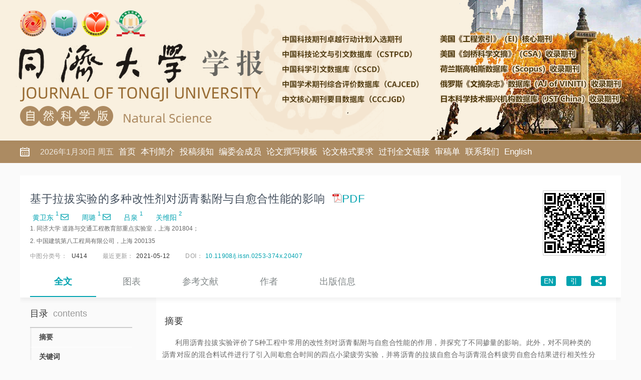

--- FILE ---
content_type: text/html; charset=utf-8
request_url: https://tjxb.ijournals.cn/jtuns/article/html/202105007?st=article_issue
body_size: 36121
content:

<!DOCTYPE html>
<html xmlns:xlink="http://www.w3.org/1999/xlink" xmlns:mml="http://www.w3.org/1998/Math/MathML" xmlns:msxsl="urn:schemas-microsoft-com:xslt" xmlns:xsi="http://www.w3.org/2001/XMLSchema-instance">
<head>
<base href=" https://tjxb.ijournals.cn/">
<meta charset="utf-8">
<title>基于拉拔实验的多种改性剂对沥青黏附与自愈合性能的影响</title>
<meta http-equiv="Content-Language" content="zh-cn">
<meta http-equiv="Content-Type" content="text/html; charset=utf-8">
<meta name="Description" content="利用沥青拉拔实验评价了5种工程中常用的改性剂对沥青黏附与自愈合性能的作用，并探究了不同掺量的影响。此外，对不同种类的沥青对应的混合料试件进行了引入间歇愈合时间的四点小梁疲劳实验，并将沥青的拉拔自愈合与沥青混合料疲劳自愈合结果进行相关性分析。结果表明，线型苯乙烯?丁二烯?苯乙烯嵌段共聚物（SBS）、高密度聚乙烯、胶粉对沥青的黏附性能均有不利影响，而岩沥青能够显著提升沥青的黏附强度。高密度聚乙烯、橡胶颗粒及较低掺量（质量分数≤12.0%）的岩沥青能够改善沥青的自愈合能力。此外，四点小梁疲劳?愈合实验表明，沥青黏附与自愈合性能与对应混合料的疲劳自愈合性能之间存在强相关性，验证了拉拔实验在评价沥青材料愈合性能方面的准确性。;Adhesive and self-healing properties are two inherent properties that should be considered when evaluating the durability of asphalt materials. In this paper， the binder bond strength （BBS） test is applied to evaluate the effects of five representative modifiers at varying dosages on the adhesive and self-healing properties of asphalt. Moreover， the four-point beam （4PB） fatigue test with a healing interval period is conducted and correlated with BBS testing results. It is found that linear SBS， high-density polyethylene （HDPE） and rubber all have negative effects on the asphalt adhesive strength while only gilsonite can enhance the adhesive property. HDPE， rubber and gilsonite at lower dosages （≤12.0%） can improve the asphalt self-healing property. In addition， the strong correlation of the healing performance between binder and mixture is found， verifying the accuracy of the BBS test in evaluating the healing performance of asphalt materials."/>
<meta name="Keywords" content="沥青;黏附性能;自愈合性能;改性剂;拉拔实验;四点小梁弯曲疲劳‒愈合实验;asphalt;adhesive property;self-healing property;modifiers;binder bond strength test;four-point beam fatigue-healing test"/>
<meta name="citation_title" content="基于拉拔实验的多种改性剂对沥青黏附与自愈合性能的影响"/>
<meta name="citation_journal_title" content="同济大学学报(自然科学版)"/>
<meta name="citation_author" content="黄卫东，周璐，吕泉，关维阳"/>
<meta name="citation_author" content="HUANG Weidong"/>
<meta name="citation_author" content="ZHOU Lu"/>
<meta name="citation_author" content="LV Quan"/>
<meta name="citation_author" content="GUAN Weiyang"/>
<meta name="citation_volume" content="49"/>
<meta name="citation_issue" content="5"/>
<meta name="citation_date" content="2021-05-24"/>
<meta name="citation_firstpage" content="670"/>
<meta name="citation_lastpage" content="679"/>


<link rel="stylesheet" type="text/css" href="template/013_jtuns/css/cn_style_h5.css">

<link rel="stylesheet" type="text/css" href="template/013_jtuns/css/jquery.magnify.css">
<link rel="stylesheet" type="text/css" href="template/013_jtuns/css/reset_h5.css">
<link rel="stylesheet" type="text/css" href="template/013_jtuns/css/layout_h5.css">

<link rel="stylesheet" type="text/css" href="template/css/font-awesome.min.css">
<script type="text/javascript" src="template/js/jquery.min.js"></script>
<script type="text/javascript" src="template/013_jtuns/js/jquery.SuperSlide.js"></script>
<script type="text/javascript" src="template/js/Tony_Tab.js"></script>
<script type="text/javascript" src="template/js/checkform.js"></script>
<script type="text/javascript" src="template/013_jtuns/js/baguettebox.min.js"></script>
<script type="text/javascript" src="template/js/et_website.js"></script>

</head>
<body>
<!--头部开始-->
<div class="header">
    <div class="hd-t"></div>
    <div class="hd-m m-row">
        <div class="hdm-wrap">
            <div class="p1 m-fl"><script src="template/013/js/calender.js"></script></div>
            <div class="p2 m-fl">
                
                 <A  href='http://tjxb.cnjournals.cn/jtuns/home'>首页</A><A  href='jtuns/site/menu/2009040242440001'>本刊简介</A><A  href='jtuns/site/menu/20090522110344001'>投稿须知</A><A  href='jtuns/site/menu/20181123032158514'>编委会成员</A><A  href='jtuns/site/menu/20160707060325179'>论文撰写模板</A><A  href='jtuns/site/menu/20090522110353001'>论文格式要求</A><A  href='jtuns/site/menu/20090522110402001'>过刊全文链接</A><A  href='jtuns/site/menu/20090522110412001'>审稿单</A><A  href='jtuns/site/menu/20100125155516001'>联系我们</A><A  href='http://tjxb.cnjournals.cn/jtunsen/home'>English</A>
            </div>
        </div>
    </div>
  
</div>

<!--头部结束-->

<!--中间主体开始-->
<div class="index-c m-row">
<meta charset=utf-8><meta name=renderer content=webkit><meta name=force-rendering content=webkit><meta http-equiv=X-UA-Compatible content="IE=edge,chrome=1"><meta name=viewport content="width=device-width,initial-scale=1,maximum-scale=1,minimum-scale=1,user-scalable=no"><meta name=HandheldFriendly content=true><meta name=wap-font-scale content=no><meta name=screen-orientation content=portrait><meta name=x5-orientation content=portrait><meta name=format-detection content="telephone=no,email=no,address=no"><script type=text/javascript async src="https://cdnjs.cloudflare.com/ajax/libs/mathjax/2.7.4/MathJax.js?config=TeX-AMS-MML_HTMLorMML"></script><script>window.MathJax || document.write('<script type="text/javascript" src="https://cdn.bootcdn.net/ajax/libs/mathjax/2.7.7/MathJax.js?config=TeX-AMS-MML_HTMLorMML"><\/script>')</script><script type=text/x-mathjax-config>MathJax.Hub.Config({
          showProcessingMessages: false,
          messageStyle: "none",
          MathML: {
            useMathMLspacing: true
          },
          "HTML-CSS": {
              availableFonts: ["STIX", "TeX"],
              preferredFont: "STIX",
              imageFont: null,
              matchFontHeight: false,
              noReflows: false,
              showMathMenu: true
          },
          tex2jax: {
            inlineMath: [ ['$$','$$']],
            displayMath: [  ]
            /*ignoreClass:"text" xml中有latex公式在文本中需要渲染出来，故去掉此配置*/
          },
          MathMenu: {
            showRenderer: false,	/*不显示渲染器菜单项*/
            showLocale: false	    /*不显示语言菜单项*/
          },
          "fast-preview": {
            disabled: true	/*禁用快速预览*/
          },
          menuSettings: {
            zoom: "None"
          }
      });</script><script>/* 重要！兼容IE9/IE10不存在console对象的问题 */
    window.console = window.console || (function() {
      var c = {}
      c.log = c.warn = c.debug = c.info = c.error = c.assert = c.trace = c.clear = c.count = c.time = c.timeEnd =
      c.dir = c.profile = c.exception = c.group= c.groupCollapsed = c.groupEnd = c.table = function() {}
      return c
    })()</script><style type=text/css>html, body {
      font-family: 'Arial', 'Microsoft YaHei', '微软雅黑', 'Helvetica', 'sans-serif';
      font-size: 10px;
      margin: 0;
      padding: 0;
      background-color: #FFFFFF;
    }</style><style>#dialogDiv{
      display: none;
    }
    .dialog-body {
      height: 570px;
      position: absolute;
      margin: auto;
      left: 0;
      top: 0;
      bottom: 0;
      right: 0;
      text-align: center
    }

    .dialog-text {
      text-align: center;
    }

    .dialog-text p {
      width: 100%;
      font-size: 30px;
      color: #444444;
      margin: 0;
      white-space: nowrap;
    }

    .dialog-button {
      width: 100%;
      text-align: center;
    }

    .dialog-button button {
      display: inline-block;
      width: 383px;
      height: 52px;
      border-radius: 10px;
      text-align: center;
      font-size: 20px;
    }

    .dialog-button .buttonCopy {
      padding: 0;
      background-color: #00a2af;
      color: #FFFFFF;
      border: none;
    }

    .dialog-button .buttonCopy span {
      line-height: 52px;
    }

    .dialog-button .buttonConfirm {
      border: 1px solid #00a2af;
      margin: 20px 0;
      color: #00a2af;
      background-color: #FFFFFF;
    }

    #dialogCopy {
      width: 100%;
      height: 98px;
      line-height: 98px;
      font-size: 37px;
      background-color: #FFFFFF;
      color: #FFFFFF;
      text-align: center;
      margin: 95px 0 100px;
    }
    #page-head{
      padding: 0;
      font-weight: normal;
    }
    #page-foot{
      display: none;
      width: 100%;
      height: auto;
      left: 0;
      bottom: 0;
      background-color: #e8f0f0;
      text-align: center;
      padding: 5px 0;
    }
    #page-foot p{
      color: #333;
      font-size: 1.6rem;
    }</style><title>网刊加载中。。。</title><link href=uploadfile/static-1.1.0/themes/app/css/index.1.1.0.8797.css rel=stylesheet><script type=text/javascript>data={"offline":true,"defaultlang":"zh","titlegroup":{"articletitle":[{"lang":"zh","data":[{"name":"text","data":"基于拉拔实验的多种改性剂对沥青黏附与自愈合性能的影响"}]},{"lang":"en","data":[{"name":"text","data":"Effects of Multiple Modifiers on Adhesive and Self-Healing Properties of Asphalt Based on Bitumen Bond Strength Test"}]}]},"contribgroup":{"author":[{"name":[{"lang":"zh","surname":"黄","givenname":"卫东","namestyle":"eastern","prefix":""},{"lang":"en","surname":"HUANG","givenname":"Weidong","namestyle":"eastern","prefix":""}],"stringName":[],"aff":[{"rid":"aff1","text":"1"}],"role":["first-author"],"first":[{"rid":"fna1","text":"黄卫东（1970—），男，研究员，博士生导师，工学博士，主要研究方向为沥青材料性能。 E-mail：hwd@tongji.edu.cn","lang":"zh","data":[{"name":"text","data":"黄卫东（1970—），男，研究员，博士生导师，工学博士，主要研究方向为沥青材料性能。 E-mail：hwd@tongji.edu.cn"}]}],"email":"hwd@tongji.edu.cn"},{"name":[{"lang":"zh","surname":"周","givenname":"璐","namestyle":"eastern","prefix":""},{"lang":"en","surname":"ZHOU","givenname":"Lu","namestyle":"eastern","prefix":""}],"stringName":[],"aff":[{"rid":"aff1","text":"1"}],"role":["corresp"],"corresp":[{"rid":"cor1","lang":"zh","text":"周    璐（1993—），女，博士生，主要研究方向为沥青材料黏附与自愈合性能。 E-mail：1251136@tongji.edu.cn","data":[{"name":"text","data":"周    璐（1993—），女，博士生，主要研究方向为沥青材料黏附与自愈合性能。 E-mail：1251136@tongji.edu.cn"}]}],"email":"1251136@tongji.edu.cn"},{"name":[{"lang":"zh","surname":"吕","givenname":"泉","namestyle":"eastern","prefix":""},{"lang":"en","surname":"LV","givenname":"Quan","namestyle":"eastern","prefix":""}],"stringName":[],"aff":[{"rid":"aff1","text":"1"}],"role":[]},{"name":[{"lang":"zh","surname":"关","givenname":"维阳","namestyle":"eastern","prefix":""},{"lang":"en","surname":"GUAN","givenname":"Weiyang","namestyle":"eastern","prefix":""}],"stringName":[],"aff":[{"rid":"aff2","text":"2"}],"role":[]}],"aff":[{"id":"aff1","intro":[{"lang":"zh","label":"1","text":"同济大学 道路与交通工程教育部重点实验室，上海 201804","data":[{"name":"text","data":"同济大学 道路与交通工程教育部重点实验室，上海 201804"}]},{"lang":"en","label":"1","text":"Key Laboratory of Road and Traffic Engineering of the  Ministry of Education， Tongji University， Shanghai 201804， China","data":[{"name":"text","data":"Key Laboratory of Road and Traffic Engineering of the  Ministry of Education， Tongji University， Shanghai 201804， China"}]}]},{"id":"aff2","intro":[{"lang":"zh","label":"2","text":"中国建筑第八工程局有限公司，上海 200135","data":[{"name":"text","data":"中国建筑第八工程局有限公司，上海 200135"}]},{"lang":"en","label":"2","text":"China Construction Eighth Engineering Division Co.， Ltd.， Shanghai  200135，China","data":[{"name":"text","data":"China Construction Eighth Engineering Division Co.， Ltd.， Shanghai  200135，China"}]}]}]},"abstracts":[{"lang":"zh","data":[{"name":"p","data":[{"name":"text","data":"利用沥青拉拔实验评价了5种工程中常用的改性剂对沥青黏附与自愈合性能的作用，并探究了不同掺量的影响。此外，对不同种类的沥青对应的混合料试件进行了引入间歇愈合时间的四点小梁疲劳实验，并将沥青的拉拔自愈合与沥青混合料疲劳自愈合结果进行相关性分析。结果表明，线型苯乙烯‒丁二烯‒苯乙烯嵌段共聚物（SBS）、高密度聚乙烯、胶粉对沥青的黏附性能均有不利影响，而岩沥青能够显著提升沥青的黏附强度。高密度聚乙烯、橡胶颗粒及较低掺量（质量分数≤12.0%）的岩沥青能够改善沥青的自愈合能力。此外，四点小梁疲劳‒愈合实验表明，沥青黏附与自愈合性能与对应混合料的疲劳自愈合性能之间存在强相关性，验证了拉拔实验在评价沥青材料愈合性能方面的准确性。"}]}]},{"lang":"en","data":[{"name":"p","data":[{"name":"text","data":"Adhesive and self-healing properties are two inherent properties that should be considered when evaluating the durability of asphalt materials. In this paper， the binder bond strength （BBS） test is applied to evaluate the effects of five representative modifiers at varying dosages on the adhesive and self-healing properties of asphalt. Moreover， the four-point beam （4PB） fatigue test with a healing interval period is conducted and correlated with BBS testing results. It is found that linear SBS， high-density polyethylene （HDPE） and rubber all have negative effects on the asphalt adhesive strength while only gilsonite can enhance the adhesive property. HDPE， rubber and gilsonite at lower dosages （≤12.0%） can improve the asphalt self-healing property. In addition， the strong correlation of the healing performance between binder and mixture is found， verifying the accuracy of the BBS test in evaluating the healing performance of asphalt materials."}]}]}],"keyword":[{"lang":"zh","data":[[{"name":"text","data":"沥青"}],[{"name":"text","data":"黏附性能"}],[{"name":"text","data":"自愈合性能"}],[{"name":"text","data":"改性剂"}],[{"name":"text","data":"拉拔实验"}],[{"name":"text","data":"四点小梁弯曲疲劳‒愈合实验"}]]},{"lang":"en","data":[[{"name":"text","data":"asphalt"}],[{"name":"text","data":"adhesive property"}],[{"name":"text","data":"self-healing property"}],[{"name":"text","data":"modifiers"}],[{"name":"text","data":"binder bond strength test"}],[{"name":"text","data":"four-point beam fatigue-healing test"}]]}],"highlights":[],"qrcodeosid":{"uri":"","graphic":{"print":"html/jtuns/202105007/media/C192847A-B1F9-4469-B714-4F9AFD705A7B-F501.jpg","small":"html/jtuns/202105007/alternativeImage/C192847A-B1F9-4469-B714-4F9AFD705A7B-F501c.jpg","big":"html/jtuns/202105007/media/C192847A-B1F9-4469-B714-4F9AFD705A7B-F501.jpg","width":"15.00000000","height":"15.00000000"}},"body":[{"name":"p","data":[{"name":"text","data":"随着道路服役时长以及交通量的增长，路面损害会频繁产生。对于沥青路面来说，剥落、麻面与飞散等主要病害会降低路面结构的使用寿命，增加路面维修、养护成本"},{"name":"sup","data":[{"name":"text","data":"［"},{"name":"xref","data":{"text":"1","type":"bibr","rid":"R1","data":[{"name":"text","data":"1"}]}},{"name":"text","data":"］"}]},{"name":"text","data":"。产生以上路面病害的主要原因在于老化、水损害等因素引发的路面沥青的黏附失效。研究发现，若给予一定的间歇期与合适的温度，黏附失效的沥青‒集料会重新产生黏附，表现出自愈合特性，使得已产生微裂缝或宏观破坏的沥青混合料在一定程度上愈合空隙、重新形成强度，及时避免或延迟裂纹的发展，延长材料的疲劳寿命"},{"name":"sup","data":[{"name":"text","data":"［"},{"name":"blockXref","data":{"data":[{"name":"xref","data":{"text":"2","type":"bibr","rid":"R2","data":[{"name":"text","data":"2"}]}},{"name":"text","data":"-"},{"name":"xref","data":{"text":"3","type":"bibr","rid":"R3","data":[{"name":"text","data":"3"}]}}],"rid":["R2","R3"],"text":"2-3","type":"bibr"}},{"name":"text","data":"］"}]},{"name":"text","data":"。鉴于自愈合性能是沥青材料的固有性能之一，在对沥青路面的长期黏结性能进行评价时，将黏附与自愈合性能纳入考虑范围内能够更贴合实际路面的使用情况。探究沥青混合料自愈合的形成机理和影响因素，找到合适的方法提升沥青混合料的自愈能力，对抵抗沥青混合料的疲劳开裂，延长沥青路面的服役寿命具有至关重要的意义。"}]},{"name":"p","data":[{"name":"text","data":"目前对沥青及混合料的自愈合性能研究主要通过以下两类实验：一是基于疲劳的自愈合实验，包括动态剪切流变（dynamic shear rheological， DSR ）沥青疲劳实验、两点弯曲实验、四点弯曲实验（four-point bending test，4PB）、 间接拉伸实验等"},{"name":"sup","data":[{"name":"text","data":"［"},{"name":"xref","data":{"text":"4","type":"bibr","rid":"R4","data":[{"name":"text","data":"4"}]}},{"name":"text","data":"- "},{"name":"xref","data":{"text":"6","type":"bibr","rid":"R6","data":[{"name":"text","data":"6"}]}},{"name":"text","data":"］"}]},{"name":"text","data":"；二是基于断裂破坏的自愈合实验，包括半圆弯拉实验、基于DSR实验仪的两板法愈合实验等"},{"name":"sup","data":[{"name":"text","data":"［"},{"name":"xref","data":{"text":"5","type":"bibr","rid":"R5","data":[{"name":"text","data":"5"}]}},{"name":"text","data":" -"},{"name":"xref","data":{"text":"7","type":"bibr","rid":"R7","data":[{"name":"text","data":"7"}]}},{"name":"text","data":"］"}]},{"name":"text","data":"。以上两类实验均是对试件施加荷载，至试件发生损伤之后，给予其一定的时间与温度进行愈合，然后再次对试件进行加载，以两次加载后的试件响应对比为指标对其自愈合性能进行评价。在现有针对沥青材料的自愈合研究中，大部分是基于疲劳破坏的自愈合实验（DSR疲劳实验、4PB沥青混合料疲劳实验），不仅所用仪器较昂贵，实验所需时间较长，数据分析也较为复杂。近年来，一种新型的用于评价沥青黏附性能的实验——拉拔实验，在沥青材料研究领域受到广泛关注。拉拔实验是沥青黏结性实验（bitumen bond strength test，BBS实验）中的一种实验方法，早期发展于涂层行业"},{"name":"sup","data":[{"name":"text","data":"［"},{"name":"xref","data":{"text":"8","type":"bibr","rid":"R8","data":[{"name":"text","data":"8"}]}},{"name":"text","data":"］"}]},{"name":"text","data":"，最初被用来评价一些刚性基座表面涂层的黏结强度，近些年开始在沥青行业内逐渐得到越来越多的应用"},{"name":"sup","data":[{"name":"text","data":"［"},{"name":"xref","data":{"text":"9","type":"bibr","rid":"R9","data":[{"name":"text","data":"9"}]}},{"name":"text","data":"］"}]},{"name":"text","data":"。Johannes"},{"name":"sup","data":[{"name":"text","data":" ［"},{"name":"xref","data":{"text":"10","type":"bibr","rid":"R10","data":[{"name":"text","data":"10"}]}},{"name":"text","data":"］"}]},{"name":"text","data":"利用拉拔实验开展了关于沥青材料黏结性能的测试，以黏结强度为指标评价了碎石封层中沥青的抗水损害性能。Copeland等"},{"name":"sup","data":[{"name":"text","data":"［"},{"name":"xref","data":{"text":"11","type":"bibr","rid":"R11","data":[{"name":"text","data":"11"}]}},{"name":"text","data":"］"}]},{"name":"text","data":"通过拉拔实验探究了老化对沥青黏附性能的影响，并将拉拔实验结果与汉堡车辙实验结果进行了关联。Hoki等"},{"name":"sup","data":[{"name":"text","data":"［"},{"name":"xref","data":{"text":"12","type":"bibr","rid":"R12","data":[{"name":"text","data":"12"}]}},{"name":"text","data":"］"}]},{"name":"text","data":"探究了拉拔实验中实验参数对结果的影响，包括沥青膜厚度、浸水养护时间的影响。拉拔实验能够在短时间内准确测量沥青与石板的黏结强度，较好地反映沥青混合料中沥青与石料的黏结程度。"}]},{"name":"p","data":[{"name":"text","data":"本文利用拉拔实验，对4类具有代表性的改性剂（苯乙烯‒丁二烯‒苯乙烯嵌段共聚物（SBS）、胶粉、高密度聚乙烯（high-density polyethylene，HDPE）以及岩沥青）进行研究，探究不同掺量的改性剂对基质沥青黏附性能与自愈合性能的影响。并通过4PB疲劳‒愈合实验，从沥青混合料层面评价不同沥青的自愈合性能。通过拉拔实验结果与4PB疲劳‒愈合实验结果的相关性分析，验证拉拔实验在评价沥青自愈合性能的准确性，并根据实验结果综合考虑黏附性能与自愈合性能，给出了以上改性剂在沥青中的推荐掺量。"}]},{"name":"sec","data":[{"name":"sectitle","data":{"title":[{"name":"text","data":"1  实验材料与实验方法"}],"level":"1","id":"s1"}},{"name":"sec","data":[{"name":"sectitle","data":{"title":[{"name":"text","data":"1.1　实验材料"}],"level":"2","id":"s1a"}},{"name":"p","data":[{"name":"text","data":"实验材料为ESSO 70"},{"name":"sup","data":[{"name":"text","data":"#"}]},{"name":"text","data":"基质沥青与5种改性沥青，包括SBS改性沥青、普通橡胶沥青、terminal blend溶解性胶粉改性沥青（TB胶粉沥青）、HDPE改性沥青与岩沥青改性沥青。所有改性沥青的基质沥青均为ESSO 70"},{"name":"sup","data":[{"name":"text","data":"#"}]},{"name":"text","data":"基质沥青，改性剂掺量（质量分数）除了橡胶粉与TB胶粉为内掺以外，其余均为外掺。所用沥青与其详细配比及制备方法见"},{"name":"xref","data":{"text":"表 1","type":"table","rid":"T1","data":[{"name":"text","data":"表 1"}]}},{"name":"text","data":"。"}]},{"name":"table","data":{"id":"T1","caption":[{"lang":"zh","label":[{"name":"text","data":"表 1"}],"title":[{"name":"text","data":"实验所用沥青及其制备方法"}]},{"lang":"en","label":[{"name":"text","data":"Tab. 1"}],"title":[{"name":"text","data":"Summary of selected asphalt and preparation method"}]}],"note":[],"table":[{"head":[[{"align":"center","style":"border-top:solid;border-bottom:solid;","data":[{"name":"text","data":"材料"}]},{"align":"center","style":"border-top:solid;border-bottom:solid;","data":[{"name":"text","data":"改性剂"}]},{"align":"center","style":"border-top:solid;border-bottom:solid;","data":[{"name":"text","data":"改性剂掺量/%"}]},{"align":"center","style":"border-top:solid;border-bottom:solid;","data":[{"name":"text","data":"制备温度/ ℃"}]}]],"body":[[{"align":"center","data":[{"name":"text","data":"基质沥青ESSO70"},{"name":"sup","data":[{"name":"text","data":"#"}]}]},{"align":"left","data":[]},{"align":"left","data":[]},{"align":"left","data":[]}],[{"align":"center","data":[{"name":"text","data":"SBS类改性沥青"}]},{"align":"center","data":[{"name":"p","data":[{"name":"text","data":"线型SBS (不同掺量) +"}]},{"name":"p","data":[{"name":"text","data":"硫磺稳定剂（固定掺量0.15%）"}]}]},{"align":"center","data":[{"name":"text","data":"1.5, 3.0, 4.5, 6.0, 7.5"}]},{"align":"center","data":[{"name":"text","data":"185"}]}],[{"rowspan":"2","align":"center","data":[{"name":"text","data":"橡胶类改性沥青"}]},{"align":"center","data":[{"name":"text","data":"普通胶粉"}]},{"align":"center","data":[{"name":"text","data":"5.0, 10.0, 15.0, 18.0, 20.0"}]},{"align":"center","data":[{"name":"text","data":"185"}]}],[{"align":"center","data":[{"name":"text","data":"TB胶粉"}]},{"align":"center","data":[{"name":"text","data":"5.0, 10.0, 15.0, 18.0, 20.0"}]},{"align":"center","data":[{"name":"text","data":"220"}]}],[{"align":"center","data":[{"name":"text","data":"HDPE改性沥青"}]},{"align":"center","data":[{"name":"text","data":"HDPE"}]},{"align":"center","data":[{"name":"text","data":"2.0, 4.0, 6.0, 8.0"}]},{"align":"center","data":[{"name":"text","data":"180"}]}],[{"align":"center","style":"border-bottom:solid;","data":[{"name":"text","data":"岩沥青改性沥青"}]},{"align":"center","style":"border-bottom:solid;","data":[{"name":"text","data":"岩沥青"}]},{"align":"center","style":"border-bottom:solid;","data":[{"name":"text","data":"4.0, 8.0, 12.0, 20.0, 24.0"}]},{"align":"center","style":"border-bottom:solid;","data":[{"name":"text","data":"180"}]}]],"foot":[]}],"graphics":{"small":"html/jtuns/202105007/alternativeImage/C192847A-B1F9-4469-B714-4F9AFD705A7B-T001c.jpg","big":"html/jtuns/202105007/alternativeImage/C192847A-B1F9-4469-B714-4F9AFD705A7B-T001.jpg","width":"169.79998779","height":"38.45329666"}}},{"name":"p","data":[{"name":"text","data":"需要说明的是，传统橡胶沥青与TB沥青虽均属于橡胶沥青的范围，但二者的制备工艺与外观（如"},{"name":"xref","data":{"text":"图1","type":"fig","rid":"F1","data":[{"name":"text","data":"图1"}]}},{"name":"text","data":"所示）均有所不同。本文中的普通橡胶沥青由30目的橡胶颗粒制成，其表面有明显的橡胶颗粒凸起（如"},{"name":"xref","data":{"text":"图 1","type":"fig","rid":"F1","data":[{"name":"text","data":"图 1"}]}},{"name":"text","data":"b所示），由于胶粉颗粒与沥青不相容，会导致贮存稳定性差与黏度高的问题，影响橡胶沥青混合料的路用性能。而TB胶粉沥青在制备时选用粒径更小的胶粉颗粒（本文中为100目），采用了高温脱硫、高速剪切技术，明显改善了贮存稳定性，降低了沥青黏度，其外观无橡胶沥青的颗粒状（如"},{"name":"xref","data":{"text":"图 1","type":"fig","rid":"F1","data":[{"name":"text","data":"图 1"}]}},{"name":"text","data":"a所示），是一种具有广泛应用前景的改良型橡胶类改性沥青。"}]},{"name":"fig","data":{"id":"F1","caption":[{"lang":"zh","label":[{"name":"text","data":"图 1"}],"title":[{"name":"text","data":"橡胶类改性沥青"}]},{"lang":"en","label":[{"name":"text","data":"Fig. 1"}],"title":[{"name":"text","data":"Rubber-modified asphalt"}]}],"subcaption":[],"note":[],"graphics":[{"print":"html/jtuns/202105007/media/C192847A-B1F9-4469-B714-4F9AFD705A7B-F001.tif","small":"html/jtuns/202105007/alternativeImage/C192847A-B1F9-4469-B714-4F9AFD705A7B-F001c.png","big":"html/jtuns/202105007/alternativeImage/C192847A-B1F9-4469-B714-4F9AFD705A7B-F001.png","width":"114.59633636","height":"56.68432999"}]}}]},{"name":"sec","data":[{"name":"sectitle","data":{"title":[{"name":"text","data":"1.2　实验参数与方法"}],"level":"2","id":"s1b"}},{"name":"sec","data":[{"name":"sectitle","data":{"title":[{"name":"text","data":"1.2.1　拉拔实验"}],"level":"3","id":"s1b1"}},{"name":"p","data":[{"name":"text","data":"拉拔实验是AASHTO TP—91"},{"name":"sup","data":[{"name":"text","data":"［"},{"name":"xref","data":{"text":"13","type":"bibr","rid":"R13","data":[{"name":"text","data":"13"}]}},{"name":"text","data":"］"}]},{"name":"text","data":"规范中用于评价沥青黏结性能的标准实验。具体操作步骤如下：在试件成型的准备阶段，将沥青、经过清洗的拔头和玄武岩石板放入150 ℃烘箱中（若为改性沥青，则温度为170 ℃）加热1 h，使得沥青具有充分的流动性，同时能够让石板内部孔隙中的水分完全蒸发。加热后，在石板上放置硅胶圈，并在其中心处均匀滴下直径为0.8 cm左右的沥青（"},{"name":"xref","data":{"text":"图2","type":"fig","rid":"F2","data":[{"name":"text","data":"图2"}]}},{"name":"text","data":"a），将加热好的拔头放置其上（"},{"name":"xref","data":{"text":"图2","type":"fig","rid":"F2","data":[{"name":"text","data":"图2"}]}},{"name":"text","data":"b），并在拔头上搁置3块质量、体积相同的石板（"},{"name":"xref","data":{"text":"图2","type":"fig","rid":"F2","data":[{"name":"text","data":"图2"}]}},{"name":"text","data":"c），提供一定压力使拔头底部沥青流淌均匀。实验中所用拔头底部直径为20 mm，环刻有0.2 mm高的开口凹槽，以便使多余沥青溢流出来"},{"name":"sup","data":[{"name":"text","data":"［"},{"name":"xref","data":{"text":"10","type":"bibr","rid":"R10","data":[{"name":"text","data":"10"}]}},{"name":"text","data":"］"}]},{"name":"text","data":"，形成0.2 mm厚的沥青膜。而对于橡胶沥青，由于橡胶颗粒的存在，因此选用了0.8 mm的拔头。在25 ℃恒温箱中养护4 h待强度形成后，取下压重石板与硅胶圈（"},{"name":"xref","data":{"text":"图2","type":"fig","rid":"F2","data":[{"name":"text","data":"图2"}]}},{"name":"text","data":"d）。为了使试件的拉拔破坏形式为沥青‒石板间的黏附破坏（而非沥青内部的内聚破坏），将试件置于40 ℃的水浴箱中24 h。水浴结束后，将试件放入25 ℃恒温箱中降温10 min，随后可进行拉拔测试。本文中拉拔实验所采用的拉拔仪器为美国DeFelsko PosiTest AT‒A全自动数字显示拉拔式附着力测试仪（"},{"name":"xref","data":{"text":"图 2","type":"fig","rid":"F2","data":[{"name":"text","data":"图 2"}]}},{"name":"text","data":"e），该仪器内部的压力系统运行稳定，精度可达±1%（满量程），同时，高等级工业压力传感器能够保证持续的实验精度。实验中，拉拔速率按AASHTO TP—91"},{"name":"sup","data":[{"name":"text","data":"［"},{"name":"xref","data":{"text":"13","type":"bibr","rid":"R13","data":[{"name":"text","data":"13"}]}},{"name":"text","data":"］"}]},{"name":"text","data":"规范中要求选定为0.7 MPa⋅s"},{"name":"sup","data":[{"name":"text","data":"-1"}]},{"name":"text","data":"。"}]},{"name":"fig","data":{"id":"F2","caption":[{"lang":"zh","label":[{"name":"text","data":"图 2"}],"title":[{"name":"text","data":"实验样品制备与实验设备"}]},{"lang":"en","label":[{"name":"text","data":"Fig. 2"}],"title":[{"name":"text","data":"Preparation of the sample and experimental device"}]}],"subcaption":[],"note":[],"graphics":[{"print":"html/jtuns/202105007/media/C192847A-B1F9-4469-B714-4F9AFD705A7B-F002.tif","small":"html/jtuns/202105007/alternativeImage/C192847A-B1F9-4469-B714-4F9AFD705A7B-F002c.png","big":"html/jtuns/202105007/alternativeImage/C192847A-B1F9-4469-B714-4F9AFD705A7B-F002.png","width":"158.21237183","height":"99.93842316"}]}},{"name":"p","data":[{"name":"text","data":"为了评价沥青的黏附与自愈合性能，在进行第1次拉拔实验之前，用记号笔标记每个拔头的位置（"},{"name":"xref","data":{"text":"图2","type":"fig","rid":"F2","data":[{"name":"text","data":"图2"}]}},{"name":"text","data":"f）。拉拔实验在25 ℃条件下进行，第1次拉拔后，记录拉拔强度（pull-off tensile strength， POTS），按照标记将拔头原位放回，并在拔头上压盖3块石板以施加恒力，置于40 ℃恒温箱中养生12 h（一轮愈合）后，再次进行拉拔实验并记录愈合后的拉拔强度。愈合温度及时长的确定依据如下：对于沥青路面，在晴天状态下，路面温度可达40~60 ℃，这为已产生裂缝或受到损伤的沥青‒集料提供了合适的愈合条件；在沥青拉拔实验中，为了模拟实际沥青路面的状况，愈合温度也应在此范围内。由于橡胶沥青试件的沥青膜厚为0.8 mm，若采用较高温度进行愈合养护，则其有可能产生塌陷流动，导致沥青膜厚发生变化，造成实验结果的不准确，因此选取40 ℃作为愈合温度。沥青‒石板总共进行1次初始拉拔与5次愈合‒再次拉拔循环，若每一轮的愈合时长过久，则实验会耗费较长时间。综上，本文选取“在40 ℃恒温箱中养生12 h”作为愈合条件。此外，需要说明的是，愈合后的试件在测试前也需要在25 ℃恒温箱中放置10 min，以确保愈合后的拉拔测试条件相同。"}]},{"name":"p","data":[{"name":"text","data":"以每次愈合后的拉拔强度与初始拉拔强度的比值作为每轮循环中沥青的黏附愈合率（healing ratio， HR）。"}]},{"name":"dispformula","data":{"label":[{"name":"text","data":"（1）"}],"data":[{"name":"text","data":"R"},{"name":"sub","data":[{"name":"text","data":"H"}]},{"name":"italic","data":[{"name":"sub","data":[{"name":"text","data":"i "}]}]},{"name":"math","data":{"math":"<math display=\"block\" id=\"M1\"><mo>=</mo><mfrac><mrow><msub><mrow><mi>p</mi></mrow><mrow><mi mathvariant=\"normal\">p</mi><mi>i</mi></mrow></msub></mrow><mrow><msub><mrow><mi>p</mi></mrow><mrow><mi mathvariant=\"normal\">p</mi></mrow></msub></mrow></mfrac><mo>×</mo><mn mathvariant=\"normal\">100</mn><mi mathvariant=\"normal\">%</mi></math>","graphicsData":{"small":"html/jtuns/202105007/alternativeImage/C192847A-B1F9-4469-B714-4F9AFD705A7B-M001c.jpg","big":"html/jtuns/202105007/alternativeImage/C192847A-B1F9-4469-B714-4F9AFD705A7B-M001.jpg","width":"23.45266724","height":"8.46666718"}}},{"name":"text","data":"    "}]}},{"name":"p","data":[{"name":"text","data":"式中："},{"name":"italic","data":[{"name":"text","data":"R"}]},{"name":"sub","data":[{"name":"text","data":"H"}]},{"name":"italic","data":[{"name":"sub","data":[{"name":"text","data":"i"}]}]},{"name":"text","data":"为第"},{"name":"italic","data":[{"name":"text","data":"i"}]},{"name":"text","data":"轮愈合后的愈合率；"},{"name":"inlineformula","data":[{"name":"math","data":{"math":"<math id=\"M2\"><msub><mrow><mi>p</mi></mrow><mrow><mi mathvariant=\"normal\">p</mi><mi>i</mi></mrow></msub></math>","graphicsData":{"small":"html/jtuns/202105007/alternativeImage/C192847A-B1F9-4469-B714-4F9AFD705A7B-M002c.jpg","big":"html/jtuns/202105007/alternativeImage/C192847A-B1F9-4469-B714-4F9AFD705A7B-M002.jpg","width":"3.55599999","height":"4.57200003"}}}]},{"name":"text","data":"为第"},{"name":"italic","data":[{"name":"text","data":"i"}]},{"name":"text","data":"轮愈合后的拉拔强度，MPa；"},{"name":"inlineformula","data":[{"name":"math","data":{"math":"<math id=\"M3\"><msub><mrow><mi>p</mi></mrow><mrow><mi mathvariant=\"normal\">p</mi></mrow></msub></math>","graphicsData":{"small":"html/jtuns/202105007/alternativeImage/C192847A-B1F9-4469-B714-4F9AFD705A7B-M003c.jpg","big":"html/jtuns/202105007/alternativeImage/C192847A-B1F9-4469-B714-4F9AFD705A7B-M003.jpg","width":"3.04799986","height":"4.57200003"}}}]},{"name":"text","data":"为初始拉拔强度，MPa。"}]}]},{"name":"sec","data":[{"name":"sectitle","data":{"title":[{"name":"text","data":"1.2.2　4PB疲劳‒愈合实验"}],"level":"3","id":"s1b2"}},{"name":"p","data":[{"name":"text","data":"四点小梁弯曲疲劳（4PB）实验用于评价沥青混合料的疲劳性能。本文选用基质沥青与典型掺量下的改性沥青（4.5%SBS改性沥青、15.0%TB胶粉沥青、24.0%岩沥青改性沥青、8.0%HDPE改性沥青与18.0%橡胶沥青）；采用Controls公司生产的Pavelab 77‒PV41A02型标准板压成型机制备沥青混合料车辙板试件，并切割成尺寸为380.0 mm×63.5 mm×50.0 mm的四点小梁试件，利用4PB疲劳‒愈合实验评价沥青混合料的疲劳自愈合性能。"}]},{"name":"p","data":[{"name":"text","data":"文中混合料中所用集料为玄武岩石料，矿粉为石灰岩矿粉。为对比不同改性沥青混合料的疲劳自愈合性能，除橡胶沥青外，本研究所有混合料均选用相同级配（AC‒13），油石比（质量比）统一采用5.0%；对于橡胶沥青的适用级配，我国目前还没有相关的规范，在国内橡胶沥青的实验研究中使用较多的是美国规范"},{"name":"sup","data":[{"name":"text","data":"［"},{"name":"xref","data":{"text":"14","type":"bibr","rid":"R14","data":[{"name":"text","data":"14"}]}},{"name":"text","data":"］"}]},{"name":"text","data":"推荐的橡胶沥青混合料级配（本文简称 ARAC‒13），与我国SMA（stone matrix asphalt）级配类似，具有粗集料多、细集料少、骨架结构、高矿料间隙率、高沥青用量的特点。不同点是橡胶沥青间断级配中不加矿粉，并严格控制0.075 mm筛孔的通过率在3%以下，而对于0.075~2.36 mm之间的范围不加以控制"},{"name":"sup","data":[{"name":"text","data":"［"},{"name":"xref","data":{"text":"15","type":"bibr","rid":"R15","data":[{"name":"text","data":"15"}]}},{"name":"text","data":"］"}]},{"name":"text","data":"。在本文的研究中选取级配中值作为橡胶沥青的设计级配，油石比选用6.5%。"}]},{"name":"p","data":[{"name":"text","data":"4PB实验中采用"},{"name":"inlineformula","data":[{"name":"math","data":{"math":"<math id=\"M4\"><msub><mrow><mi>N</mi></mrow><mrow><mi mathvariant=\"normal\">f</mi><mi mathvariant=\"normal\">N</mi><mi mathvariant=\"normal\">M</mi></mrow></msub></math>","graphicsData":{"small":"html/jtuns/202105007/alternativeImage/C192847A-B1F9-4469-B714-4F9AFD705A7B-M004c.jpg","big":"html/jtuns/202105007/alternativeImage/C192847A-B1F9-4469-B714-4F9AFD705A7B-M004.jpg","width":"6.94266701","height":"3.81000018"}}}]},{"name":"text","data":"法作为判断改性沥青的疲劳破坏的标准"},{"name":"sup","data":[{"name":"text","data":"［"},{"name":"blockXref","data":{"data":[{"name":"xref","data":{"text":"16","type":"bibr","rid":"R16","data":[{"name":"text","data":"16"}]}},{"name":"text","data":"-"},{"name":"xref","data":{"text":"17","type":"bibr","rid":"R17","data":[{"name":"text","data":"17"}]}}],"rid":["R16","R17"],"text":"16-17","type":"bibr"}},{"name":"text","data":"］"}]},{"name":"text","data":"。实验温度为25 ℃，加载频率为10 Hz，应变为1 000×10"},{"name":"sup","data":[{"name":"text","data":"-6"}]},{"name":"text","data":"。为了研究改性沥青混合料的自愈合特性，在疲劳实验结束后对小梁试件进行愈合养生，将试件在50 ℃条件下平置养护4 h后，在25 ℃条件下静置24 h。愈合养护过后，再次进行疲劳测试。将两次疲劳实验的疲劳寿命结果的比值作为评价沥青混合料疲劳自愈合性能的指标，如"},{"name":"xref","data":{"text":"式（2）","type":"disp-formula","rid":"DF2","data":[{"name":"text","data":"式（2）"}]}},{"name":"text","data":"所示。"}]},{"name":"dispformula","data":{"label":[{"name":"text","data":"（2）"}],"data":[{"name":"math","data":{"math":"<math display=\"block\" id=\"M5\"><msub><mrow><mi>R</mi></mrow><mrow><mn mathvariant=\"normal\">4</mn><mi mathvariant=\"normal\">P</mi><mi mathvariant=\"normal\">B</mi></mrow></msub><mo>=</mo><mfrac><mrow><msub><mrow><mi>N</mi></mrow><mrow><mi mathvariant=\"normal\">f</mi><mn mathvariant=\"normal\">1</mn></mrow></msub></mrow><mrow><msub><mrow><mi>N</mi></mrow><mrow><mi mathvariant=\"normal\">f</mi><mn mathvariant=\"normal\">2</mn></mrow></msub></mrow></mfrac><mo>×</mo><mn mathvariant=\"normal\">100</mn><mi mathvariant=\"normal\">%</mi></math>","graphicsData":{"small":"html/jtuns/202105007/alternativeImage/C192847A-B1F9-4469-B714-4F9AFD705A7B-M005c.jpg","big":"html/jtuns/202105007/alternativeImage/C192847A-B1F9-4469-B714-4F9AFD705A7B-M005.jpg","width":"31.58066750","height":"8.46666718"}}},{"name":"text","data":"    "}]}},{"name":"p","data":[{"name":"text","data":"式中："},{"name":"inlineformula","data":[{"name":"math","data":{"math":"<math id=\"M6\"><msub><mrow><mi>R</mi></mrow><mrow><mn mathvariant=\"normal\">4</mn><mi mathvariant=\"normal\">P</mi><mi mathvariant=\"normal\">B</mi></mrow></msub></math>","graphicsData":{"small":"html/jtuns/202105007/alternativeImage/C192847A-B1F9-4469-B714-4F9AFD705A7B-M006c.jpg","big":"html/jtuns/202105007/alternativeImage/C192847A-B1F9-4469-B714-4F9AFD705A7B-M006.jpg","width":"6.34999990","height":"3.72533321"}}}]},{"name":"text","data":"为沥青混合料的愈合率，%；"},{"name":"inlineformula","data":[{"name":"math","data":{"math":"<math id=\"M7\"><msub><mrow><mi>N</mi></mrow><mrow><mi mathvariant=\"normal\">f</mi><mn mathvariant=\"normal\">1</mn></mrow></msub></math>","graphicsData":{"small":"html/jtuns/202105007/alternativeImage/C192847A-B1F9-4469-B714-4F9AFD705A7B-M007c.jpg","big":"html/jtuns/202105007/alternativeImage/C192847A-B1F9-4469-B714-4F9AFD705A7B-M007.jpg","width":"4.65666676","height":"3.81000018"}}}]},{"name":"text","data":"为愈合后的疲劳寿命；"},{"name":"inlineformula","data":[{"name":"math","data":{"math":"<math id=\"M8\"><msub><mrow><mi>N</mi></mrow><mrow><mi mathvariant=\"normal\">f</mi><mn mathvariant=\"normal\">2</mn></mrow></msub></math>","graphicsData":{"small":"html/jtuns/202105007/alternativeImage/C192847A-B1F9-4469-B714-4F9AFD705A7B-M008c.jpg","big":"html/jtuns/202105007/alternativeImage/C192847A-B1F9-4469-B714-4F9AFD705A7B-M008.jpg","width":"4.65666676","height":"3.81000018"}}}]},{"name":"text","data":"为初次实验的疲劳寿命。"}]}]}]}]},{"name":"sec","data":[{"name":"sectitle","data":{"title":[{"name":"text","data":"2  实验结果及分析"}],"level":"1","id":"s2"}},{"name":"sec","data":[{"name":"sectitle","data":{"title":[{"name":"text","data":"2.1　拉拔实验结果分析"}],"level":"2","id":"s2a"}},{"name":"p","data":[{"name":"text","data":"利用拉拔实验对不同改性剂及其掺量对沥青黏附性能与自愈合性能的影响进行了研究，初次拉拔破坏后的愈合‒再次拉拔循环次数为5次，即1次初次拉拔后，进行5次愈合‒再拉拔实验。图"},{"name":"xref","data":{"text":"3","type":"fig","rid":"F3","data":[{"name":"text","data":"3"}]}},{"name":"text","data":"~"},{"name":"xref","data":{"text":"6","type":"fig","rid":"F6","data":[{"name":"text","data":"6"}]}},{"name":"text","data":"为基质沥青与不同掺量的改性沥青实验结果。为了使图表简洁便于分析，本文只将第1次与第5次的愈合率绘制于图中。此外，本文中拉拔实验数据的变异系数均小于15.0%，图中省略了误差棒的绘制。"}]},{"name":"fig","data":{"id":"F3","caption":[{"lang":"zh","label":[{"name":"text","data":"图 3"}],"title":[{"name":"text","data":"不同掺量线型SBS对沥青黏附与自愈合性能的影响"}]},{"lang":"en","label":[{"name":"text","data":"Fig. 3"}],"title":[{"name":"text","data":"Effect of linear SBS of different dosages on asphalt adhesive and self-healing properties"}]}],"subcaption":[],"note":[],"graphics":[{"print":"html/jtuns/202105007/media/C192847A-B1F9-4469-B714-4F9AFD705A7B-F003.tif","small":"html/jtuns/202105007/alternativeImage/C192847A-B1F9-4469-B714-4F9AFD705A7B-F003c.png","big":"html/jtuns/202105007/alternativeImage/C192847A-B1F9-4469-B714-4F9AFD705A7B-F003.png","width":"136.48266602","height":"80.64499664"}]}},{"name":"fig","data":{"id":"F4","caption":[{"lang":"zh","label":[{"name":"text","data":"图 4"}],"title":[{"name":"text","data":"不同掺量橡胶颗粒与TB胶粉对沥青黏附与自愈合性能的影响"}]},{"lang":"en","label":[{"name":"text","data":"Fig. 4"}],"title":[{"name":"text","data":"Effects of crumb rubber and TB rubber powder of different dosages on asphalt adhesive and self-healing properties"}]}],"subcaption":[],"note":[],"graphics":[{"print":"html/jtuns/202105007/media/C192847A-B1F9-4469-B714-4F9AFD705A7B-F004.tif","small":"html/jtuns/202105007/alternativeImage/C192847A-B1F9-4469-B714-4F9AFD705A7B-F004c.png","big":"html/jtuns/202105007/alternativeImage/C192847A-B1F9-4469-B714-4F9AFD705A7B-F004.png","width":"165.39633179","height":"89.19633484"}]}},{"name":"fig","data":{"id":"F5","caption":[{"lang":"zh","label":[{"name":"text","data":"图 5"}],"title":[{"name":"text","data":"不同掺量HDPE对沥青黏附与自愈合性能的影响"}]},{"lang":"en","label":[{"name":"text","data":"Fig. 5"}],"title":[{"name":"text","data":"Effect of HDPE of different dosages on the asphalt adhesive and self-healing properties"}]}],"subcaption":[],"note":[],"graphics":[{"print":"html/jtuns/202105007/media/C192847A-B1F9-4469-B714-4F9AFD705A7B-F005.tif","small":"html/jtuns/202105007/alternativeImage/C192847A-B1F9-4469-B714-4F9AFD705A7B-F005c.png","big":"html/jtuns/202105007/alternativeImage/C192847A-B1F9-4469-B714-4F9AFD705A7B-F005.png","width":"146.47334290","height":"90.38166809"}]}},{"name":"fig","data":{"id":"F6","caption":[{"lang":"zh","label":[{"name":"text","data":"图 6"}],"title":[{"name":"text","data":"不同掺量岩沥青对沥青黏附与自愈合性能的影响"}]},{"lang":"en","label":[{"name":"text","data":"Fig. 6"}],"title":[{"name":"text","data":"Effect of gilsonite of different dosages on asphalt adhesive and self-healing properties"}]}],"subcaption":[],"note":[],"graphics":[{"print":"html/jtuns/202105007/media/C192847A-B1F9-4469-B714-4F9AFD705A7B-F006.tif","small":"html/jtuns/202105007/alternativeImage/C192847A-B1F9-4469-B714-4F9AFD705A7B-F006c.png","big":"html/jtuns/202105007/alternativeImage/C192847A-B1F9-4469-B714-4F9AFD705A7B-F006.png","width":"148.12432861","height":"87.63000488"}]}},{"name":"sec","data":[{"name":"sectitle","data":{"title":[{"name":"text","data":"2.1.1　SBS改性剂对沥青黏附与自愈合性能的影响"}],"level":"3","id":"s2a1"}},{"name":"p","data":[{"name":"text","data":"沥青的黏附与自愈合性能随线型SBS改性剂掺量的变化如"},{"name":"xref","data":{"text":"图 3","type":"fig","rid":"F3","data":[{"name":"text","data":"图 3"}]}},{"name":"text","data":"所示。"}]},{"name":"p","data":[{"name":"xref","data":{"text":"图 3","type":"fig","rid":"F3","data":[{"name":"text","data":"图 3"}]}},{"name":"text","data":"显示了不同掺量线型SBS改性剂对沥青黏附与自愈合性能的影响。总体看来，线型SBS改性沥青的拉拔强度值与愈合率均低于基质沥青。这说明SBS虽然能够提高沥青的弹性性能，改善其模量及内聚性能，但SBS改性沥青的黏附强度则低于普通基质沥青。根据沥青黏附理论中的“机械锚固机理”，沥青在热流动状态下与集料混合时，沥青会覆盖集料表面，并进入到集料表面的微小孔隙中，当沥青冷却后，其在集料孔隙中形成了“锚固”，因此提供了沥青‒集料间的黏附强度。对于SBS改性沥青来说，相比于基质沥青，其分子结构体积较大，不易被石板表面微小孔隙所吸附，部分已经溶胀的SBS网状结构甚至会阻碍基质沥青与石板表面的黏附。此外，由于SBS改性剂本身并没有黏附能力，因此未完全溶胀的SBS也无法对沥青‒石板间的黏附做出贡献。综上，SBS改性剂不利于提高沥青的黏附性能。"}]},{"name":"p","data":[{"name":"text","data":"从愈合性能角度分析，沥青的愈合过程包括“流动‒浸润‒强度恢复”，而SBS改性剂的加入显著提高了沥青的黏度，降低了沥青的流动性能，使得SBS改性沥青的流动愈合受阻；与基质沥青相比，体现出较差的自愈合性能。综合考虑沥青的黏附性能与愈合性能，可以看出，3.0%~4.5%为SBS改性剂的最佳掺量。"}]},{"name":"p","data":[{"name":"text","data":"此外，第5次愈合率与第1次愈合率相比，下降了约1倍，  说明多次的破坏‒愈合循环会显著降低沥青‒石料抵抗外界荷载的能力，但当在合适的温度下受到一定的愈合压力后，仍能有部分黏附强度得到恢复。随着循环次数的增加，沥青‒集料之间黏附强度的愈合率在不断下降，但下降趋势也在逐渐变缓。总体来看，SBS改性沥青在经过5次反复破坏后仍保留有至少20%的黏附与愈合行为。"}]}]},{"name":"sec","data":[{"name":"sectitle","data":{"title":[{"name":"text","data":"2.1.2　橡胶颗粒与TB胶粉对沥青黏附与自愈合性能的影响"}],"level":"3","id":"s2a2"}},{"name":"p","data":[{"name":"text","data":"普通胶粉与TB胶粉对沥青黏附与自愈合性能的影响如"},{"name":"xref","data":{"text":"图 4","type":"fig","rid":"F4","data":[{"name":"text","data":"图 4"}]}},{"name":"text","data":"所示。从"},{"name":"xref","data":{"text":"图 4","type":"fig","rid":"F4","data":[{"name":"text","data":"图 4"}]}},{"name":"text","data":"可以看出，橡胶沥青的黏附性能相对于基质沥青有明显下降，且黏附强度随着胶粉掺量的增加而逐渐下降，这是由于橡胶颗粒与石板之间并无黏附，且橡胶颗粒会占据部分本该由沥青进行黏附的面积，使得总体的有效黏附面积下降，因而导致黏附强度的降低。"}]},{"name":"p","data":[{"name":"text","data":"TB胶粉的掺入同样会造成沥青黏附性能的降低，且其黏附强度与自愈合率均随TB胶粉掺量的增加而先上升后下降。TB胶粉掺量导致的黏附性能变化的原因在于：TB胶粉沥青是在高温（≥220 ℃）中经过脱硫得到，在热解过程中，橡胶颗粒变小，分子间相互作用（范德华力）减小。随着掺量的增加，橡胶分子的某些部分通过化学交联或物理纠缠连接起来，形成空间网络结构。TB橡胶沥青的Lewis酸性成分也增加，从而在一定程度上提高了沥青的黏附强度和表面能。然而，当TB胶粉掺量过高时，沥青的模量降低明显，其黏附强度显著下降。由于特殊的高温脱硫制备方式，TB胶粉沥青的黏度较小，流动性佳，这也解释了为何在多次反复破坏后，TB胶粉沥青仍具有较好的愈合性能。综合考虑黏附性能与自愈合性能，10.0%~15.0%为TB胶粉沥青中的胶粉的最佳掺量。"}]},{"name":"p","data":[{"name":"text","data":"从橡胶沥青与TB胶粉改性沥青对比来看，两种改性剂对沥青的黏附强度均有不利影响。值得注意的是，尽管橡胶沥青中橡胶颗粒尺寸较大，但二者相比，TB胶粉改性沥青的黏附性能与自愈合性能却更低。这一现象可能的原因是，由于生产工艺与粒径大小的影响，橡胶沥青中的橡胶颗粒无法均匀分散在沥青中，而TB胶粉由于已经被加工成很细的粉状，更容易在沥青中分散均匀。"}]},{"name":"p","data":[{"name":"text","data":"因此，对于TB胶粉沥青来说，在沥青‒集料的接触面上，有更多的胶粉颗粒与部分炭灰对二者的黏附性能造成不良影响，降低了黏附强度。另外，由于TB胶粉沥青是通过高温脱硫的方式制得，其模量较小，沥青整体偏“软”，即使在愈合的过程中能够更为自由地流动，但重新产生的黏附强度并不大。因此相比较于模量较高的橡胶沥青，TB胶粉改性沥青的整体愈合率较低。"}]}]},{"name":"sec","data":[{"name":"sectitle","data":{"title":[{"name":"text","data":"2.1.3　HDPE改性剂对沥青黏附与自愈合性能的影响"}],"level":"3","id":"s2a3"}},{"name":"p","data":[{"name":"text","data":"沥青的黏附与自愈合性能随HDPE改性剂掺量的变化如"},{"name":"xref","data":{"text":"图 5","type":"fig","rid":"F5","data":[{"name":"text","data":"图 5"}]}},{"name":"text","data":"所示。从"},{"name":"xref","data":{"text":"图 5","type":"fig","rid":"F5","data":[{"name":"text","data":"图 5"}]}},{"name":"text","data":"可以看出，HDPE的加入首先会使得基质沥青的黏附性能下降，但随着掺量从2.0%增加至8.0%，沥青的黏附性能也会不断增加。这是由于HDPE的结晶度为85%~97%，随着HDPE掺量的增加，其在沥青中的分子链折叠堆积逐渐紧密，分子链间相互作用力增强，沥青的黏结性能得到改善。值得关注的是，HDPE改性沥青具有优异的愈合性能，随着掺量的增加而上升，在掺量为8.0%时，其拉拔愈合率甚至达到了97%，表明在破坏‒愈合之后，其黏附强度几乎完全恢复。出现这一现象的原因可能在于，HDPE改性剂不仅含有乙烯共聚物，还包含乙烯与少量烯烃的共聚物。这些聚合物的分子结构简单，所含支链非常少"},{"name":"sup","data":[{"name":"text","data":"［"},{"name":"blockXref","data":{"data":[{"name":"xref","data":{"text":"18","type":"bibr","rid":"R18","data":[{"name":"text","data":"18"}]}},{"name":"text","data":"-"},{"name":"xref","data":{"text":"19","type":"bibr","rid":"R19","data":[{"name":"text","data":"19"}]}}],"rid":["R18","R19"],"text":"18-19","type":"bibr"}},{"name":"text","data":"］"}]},{"name":"text","data":"，这种含有较少支链的长链结构已被证实具有很好的流动愈合性能"},{"name":"sup","data":[{"name":"text","data":"［"},{"name":"blockXref","data":{"data":[{"name":"xref","data":{"text":"20","type":"bibr","rid":"R20","data":[{"name":"text","data":"20"}]}},{"name":"text","data":"-"},{"name":"xref","data":{"text":"21","type":"bibr","rid":"R21","data":[{"name":"text","data":"21"}]}}],"rid":["R20","R21"],"text":"20-21","type":"bibr"}},{"name":"text","data":"］"}]},{"name":"text","data":"。而HDPE改性沥青由于具有较好的流动愈合能力，当沥青"},{"name":"bold","data":[{"name":"text","data":"‒"}]},{"name":"text","data":"石板界面产生裂缝后，若给予合适的愈合温度，相比于其他种类的沥青，其能够在更短时间内在裂缝表面移动，从而弥合裂缝，恢复强度。因此，在相同的愈合时间下，HDPE改性沥青整体表现出较强的愈合能力。此外，HDPE改性剂的加入提高了沥青的表面能，增强了沥青在破坏‒愈合后再次接触石板时的浸润能力与黏结力。综上原因，HDPE改性剂能够显著提高沥青的自愈合性能。"}]}]},{"name":"sec","data":[{"name":"sectitle","data":{"title":[{"name":"text","data":"2.1.4　岩沥青改性剂对沥青黏附与自愈合性能的影响"}],"level":"3","id":"s2a4"}},{"name":"p","data":[{"name":"text","data":"沥青的黏附与自愈合性能随岩沥青掺量的变化如"},{"name":"xref","data":{"text":"图 6","type":"fig","rid":"F6","data":[{"name":"text","data":"图 6"}]}},{"name":"text","data":"所示。"}]},{"name":"p","data":[{"name":"text","data":"从"},{"name":"xref","data":{"text":"图 6","type":"fig","rid":"F6","data":[{"name":"text","data":"图 6"}]}},{"name":"text","data":"可以看出，岩沥青能够显著提高沥青的黏附性能，在合适的掺量范围内（≤20.0%），沥青的黏附强度随掺量的增加而提升。这是由于岩沥青中含有较多杂原子与氮元素，且氮元素都是以官能团的形式存在，这能够提高沥青的极性与浸润性，增强沥青与石板接触时的黏附性。在微观层面上，由于岩沥青与沥青的成分相近，二者相容性优，岩沥青提高了沥青的模量，岩沥青在沥青中会形成以岩沥青大胶束分子为中心，普通沥青小分子填充、包围的新的沥青胶体。这种胶体分子既有天然岩沥青的硬度和耐磨性，同时也增强了渗入石板表面微小孔隙中形成的沥青“锚固力”。然而，过高掺量（≥24.0%）的岩沥青可能会导致沥青的模量过大，沥青变得较“脆”，试件在测试前若受到外界扰动容易出现内部裂纹损伤，因此24.0%岩沥青改性沥青的黏附性能有所下降。"}]},{"name":"p","data":[{"name":"text","data":"此外，较低掺量（≤12.0%）的岩沥青能够改善沥青的愈合性能。但是过量（"},{"name":"inlineformula","data":[{"name":"math","data":{"math":"<math id=\"M9\"><mo>></mo></math>","graphicsData":{"small":"html/jtuns/202105007/alternativeImage/C192847A-B1F9-4469-B714-4F9AFD705A7B-M009c.jpg","big":"html/jtuns/202105007/alternativeImage/C192847A-B1F9-4469-B714-4F9AFD705A7B-M009.jpg","width":"3.72533321","height":"2.79399991"}}}]},{"name":"text","data":"20.0%）的岩沥青会对沥青的自愈合性能造成明显削弱。这是由于当岩沥青掺量较低（≤12.0%）时，其具有较好的黏附与自愈合性能，这是由于此时岩沥青含量适中，在本文的愈合温度（40 ℃）下，沥青仍然有一定的流动性，能够在拉拔破坏后，与石板表面重新产生黏附。且由于岩沥青改性沥青的浸润性较强，再次与石板的黏结仍能够产生较高的黏附强度。而当岩沥青掺量过高时（"},{"name":"inlineformula","data":[{"name":"math","data":{"math":"<math id=\"M10\"><mo>></mo></math>","graphicsData":{"small":"html/jtuns/202105007/alternativeImage/C192847A-B1F9-4469-B714-4F9AFD705A7B-M010c.jpg","big":"html/jtuns/202105007/alternativeImage/C192847A-B1F9-4469-B714-4F9AFD705A7B-M010.jpg","width":"3.72533321","height":"2.79399991"}}}]},{"name":"text","data":"20.0%），此时沥青的模量显著上升，流动性大大降低，导致虽然给予较高的愈合温度与较长的愈合时间（40 ℃，12 h），沥青仍不能发生明显的流动，无法与石板重新产生有效的黏附。因此，对于岩沥青改性沥青来说，岩沥青提升了沥青的浸润性与黏附性，但同时也会降低并限制沥青的流动性，阻碍沥青流动愈合的发生，这一双面影响相互博弈，随着岩沥青掺量的高低而呈现出不同的愈合效果。"}]}]}]},{"name":"sec","data":[{"name":"sectitle","data":{"title":[{"name":"text","data":"2.2　4PB疲劳愈合实验结果分析"}],"level":"2","id":"s2b"}},{"name":"p","data":[{"name":"text","data":"选取了基质沥青与5种具有代表性掺量的改性沥青，包括4.5%SBS改性沥青、18.0% 橡胶沥青、15.0% TB胶粉改性沥青、24.0%岩沥青改性沥青以及8.0% HDPE改性沥青，对这6种沥青混合料的小梁试件进行4PB疲劳‒愈合实验，实验结果见"},{"name":"xref","data":{"text":"表 2","type":"table","rid":"T2","data":[{"name":"text","data":"表 2"}]}},{"name":"text","data":"。"}]},{"name":"table","data":{"id":"T2","caption":[{"lang":"zh","label":[{"name":"text","data":"表 2"}],"title":[{"name":"text","data":"4PB疲劳"},{"name":"bold","data":[{"name":"text","data":"‒"}]},{"name":"text","data":"愈合实验结果"}]},{"lang":"en","label":[{"name":"text","data":"Tab. 2"}],"title":[{"name":"text","data":"Results of 4PB fatigue-healing test"}]}],"note":[],"table":[{"head":[[{"rowspan":"2","align":"center","style":"border-top:solid;border-bottom:solid;","data":[{"name":"text","data":"沥青种类"}]},{"rowspan":"2","align":"center","style":"border-top:solid;border-bottom:solid;","data":[{"name":"italic","data":[{"name":"text","data":"N"}]},{"name":"sub","data":[{"name":"text","data":"f1"}]}]},{"rowspan":"2","align":"center","style":"border-top:solid;border-bottom:solid;","data":[{"name":"italic","data":[{"name":"text","data":"N"}]},{"name":"sub","data":[{"name":"text","data":"f2"}]}]},{"colspan":"3","align":"center","style":"border-top:solid;border-bottom:solid;","data":[{"name":"text","data":"4PB实验"}]},{"colspan":"3","align":"center","style":"border-top:solid;border-bottom:solid;","data":[{"name":"text","data":"拉拔实验"}]}],[{"align":"center","style":"border-bottom:solid;","data":[{"name":"text","data":"愈合率/%"}]},{"align":"center","style":"border-bottom:solid;","data":[{"name":"text","data":"平均值/%"}]},{"align":"center","style":"border-bottom:solid;","data":[{"name":"text","data":"变异系数/%"}]},{"align":"center","style":"border-bottom:solid;","data":[{"name":"text","data":"愈合率/%"}]},{"align":"center","style":"border-bottom:solid;","data":[{"name":"text","data":"平均值/%"}]},{"align":"center","style":"border-bottom:solid;","data":[{"name":"text","data":"变异系数/%"}]}]],"body":[[{"rowspan":"3","align":"center","style":"border-bottom:solid;","data":[{"name":"text","data":"基质沥青"}]},{"align":"center","data":[{"name":"text","data":"24 140"}]},{"align":"center","data":[{"name":"text","data":"12 800"}]},{"align":"center","data":[{"name":"text","data":"53.0"}]},{"rowspan":"3","align":"center","style":"border-bottom:solid;","data":[{"name":"text","data":"47.9"}]},{"rowspan":"3","align":"center","style":"border-bottom:solid;","data":[{"name":"text","data":"15.70"}]},{"align":"center","data":[{"name":"text","data":"60.7"}]},{"rowspan":"3","align":"center","style":"border-bottom:solid;","data":[{"name":"text","data":"61.2"}]},{"rowspan":"3","align":"center","style":"border-bottom:solid;","data":[{"name":"text","data":"1.01"}]}],[{"align":"center","data":[{"name":"text","data":"23 400"}]},{"align":"center","data":[{"name":"text","data":"8 720"}]},{"align":"center","data":[{"name":"text","data":"37.3"}]},{"align":"center","data":[{"name":"text","data":"62.1"}]}],[{"align":"center","style":"border-bottom:solid;","data":[{"name":"text","data":"24 320"}]},{"align":"center","style":"border-bottom:solid;","data":[{"name":"text","data":"12 990"}]},{"align":"center","style":"border-bottom:solid;","data":[{"name":"text","data":"53.4"}]},{"align":"center","style":"border-bottom:solid;","data":[{"name":"text","data":"60.9"}]}],[{"rowspan":"3","align":"center","style":"border-bottom:solid;","data":[{"name":"p","data":[{"name":"text","data":"4.5% SBS"}]},{"name":"p","data":[{"name":"text","data":"改性沥青"}]}]},{"align":"center","data":[{"name":"text","data":"371 850"}]},{"align":"center","data":[{"name":"text","data":"182 300"}]},{"align":"center","data":[{"name":"text","data":"49.0"}]},{"rowspan":"3","align":"center","style":"border-bottom:solid;","data":[{"name":"text","data":"53.0"}]},{"rowspan":"3","align":"center","style":"border-bottom:solid;","data":[{"name":"text","data":"5.32"}]},{"align":"center","data":[{"name":"text","data":"51.3"}]},{"rowspan":"3","align":"center","style":"border-bottom:solid;","data":[{"name":"text","data":"55.1"}]},{"rowspan":"3","align":"center","style":"border-bottom:solid;","data":[{"name":"text","data":"7.65"}]}],[{"align":"center","data":[{"name":"text","data":"398 340"}]},{"align":"center","data":[{"name":"text","data":"216 470"}]},{"align":"center","data":[{"name":"text","data":"54.3"}]},{"align":"center","data":[{"name":"text","data":"61.0"}]}],[{"align":"center","style":"border-bottom:solid;","data":[{"name":"text","data":"373 830"}]},{"align":"center","style":"border-bottom:solid;","data":[{"name":"text","data":"207 430"}]},{"align":"center","style":"border-bottom:solid;","data":[{"name":"text","data":"55.5"}]},{"align":"center","style":"border-bottom:solid;","data":[{"name":"text","data":"53.1"}]}],[{"rowspan":"3","align":"center","style":"border-bottom:solid;","data":[{"name":"text","data":"18.0% 橡胶沥青"}]},{"align":"center","data":[{"name":"text","data":"245 180"}]},{"align":"center","data":[{"name":"text","data":"172 730"}]},{"align":"center","data":[{"name":"text","data":"70.5"}]},{"rowspan":"3","align":"center","style":"border-bottom:solid;","data":[{"name":"text","data":"70.3"}]},{"rowspan":"3","align":"center","style":"border-bottom:solid;","data":[{"name":"text","data":"2.50"}]},{"align":"center","data":[{"name":"text","data":"78.2"}]},{"rowspan":"3","align":"center","style":"border-bottom:solid;","data":[{"name":"text","data":"80.2"}]},{"rowspan":"3","align":"center","style":"border-bottom:solid;","data":[{"name":"text","data":"3.44"}]}],[{"align":"center","data":[{"name":"text","data":"213 490"}]},{"align":"center","data":[{"name":"text","data":"145 390"}]},{"align":"center","data":[{"name":"text","data":"68.1"}]},{"align":"center","data":[{"name":"text","data":"84.1"}]}],[{"align":"center","style":"border-bottom:solid;","data":[{"name":"text","data":"257 910"}]},{"align":"center","style":"border-bottom:solid;","data":[{"name":"text","data":"186 720"}]},{"align":"center","style":"border-bottom:solid;","data":[{"name":"text","data":"72.4"}]},{"align":"center","style":"border-bottom:solid;","data":[{"name":"text","data":"78.3"}]}],[{"rowspan":"3","align":"center","style":"border-bottom:solid;","data":[{"name":"text","data":"15.0% TB胶粉改性沥青"}]},{"align":"center","data":[{"name":"text","data":"206 990"}]},{"align":"center","data":[{"name":"text","data":"107 580"}]},{"align":"center","data":[{"name":"text","data":"52.0"}]},{"rowspan":"3","align":"center","style":"border-bottom:solid;","data":[{"name":"text","data":"61.4"}]},{"rowspan":"3","align":"center","style":"border-bottom:solid;","data":[{"name":"text","data":"10.97"}]},{"align":"center","data":[{"name":"text","data":"67.2"}]},{"rowspan":"3","align":"center","style":"border-bottom:solid;","data":[{"name":"text","data":"65.2"}]},{"rowspan":"3","align":"center","style":"border-bottom:solid;","data":[{"name":"text","data":"4.60"}]}],[{"align":"center","data":[{"name":"text","data":"177 580"}]},{"align":"center","data":[{"name":"text","data":"119 200"}]},{"align":"center","data":[{"name":"text","data":"67.1"}]},{"align":"center","data":[{"name":"text","data":"67.5"}]}],[{"align":"center","style":"border-bottom:solid;","data":[{"name":"text","data":"187 500"}]},{"align":"center","style":"border-bottom:solid;","data":[{"name":"text","data":"122 300"}]},{"align":"center","style":"border-bottom:solid;","data":[{"name":"text","data":"65.2"}]},{"align":"center","style":"border-bottom:solid;","data":[{"name":"text","data":"61.0"}]}],[{"rowspan":"3","align":"center","style":"border-bottom:solid;","data":[{"name":"p","data":[{"name":"text","data":"24.0%岩沥青"}]},{"name":"p","data":[{"name":"text","data":"改性沥青"}]}]},{"align":"center","data":[{"name":"text","data":"77 240"}]},{"align":"center","data":[{"name":"text","data":"26 570"}]},{"align":"center","data":[{"name":"text","data":"34.4"}]},{"rowspan":"3","align":"center","style":"border-bottom:solid;","data":[{"name":"text","data":"35.4"}]},{"rowspan":"3","align":"center","style":"border-bottom:solid;","data":[{"name":"text","data":"3.03"}]},{"align":"center","data":[{"name":"text","data":"27.1"}]},{"rowspan":"3","align":"center","style":"border-bottom:solid;","data":[{"name":"text","data":"25.0"}]},{"rowspan":"3","align":"center","style":"border-bottom:solid;","data":[{"name":"text","data":"9.26"}]}],[{"align":"center","data":[{"name":"text","data":"102 380"}]},{"align":"center","data":[{"name":"text","data":"35 680"}]},{"align":"center","data":[{"name":"text","data":"34.9"}]},{"align":"center","data":[{"name":"text","data":"21.8"}]}],[{"align":"center","style":"border-bottom:solid;","data":[{"name":"text","data":"87 670"}]},{"align":"center","style":"border-bottom:solid;","data":[{"name":"text","data":"32 320"}]},{"align":"center","style":"border-bottom:solid;","data":[{"name":"text","data":"36.9"}]},{"align":"center","style":"border-bottom:solid;","data":[{"name":"text","data":"26.2"}]}],[{"rowspan":"3","align":"center","style":"border-bottom:solid;","data":[{"name":"p","data":[{"name":"text","data":"8.0% HDPE"}]},{"name":"p","data":[{"name":"text","data":"改性沥青"}]}]},{"align":"center","data":[{"name":"text","data":"242 310"}]},{"align":"center","data":[{"name":"text","data":"188 520"}]},{"align":"center","data":[{"name":"text","data":"77.8"}]},{"rowspan":"3","align":"center","style":"border-bottom:solid;","data":[{"name":"text","data":"71.8"}]},{"rowspan":"3","align":"center","style":"border-bottom:solid;","data":[{"name":"text","data":"6.10"}]},{"align":"center","data":[{"name":"text","data":"106.5"}]},{"rowspan":"3","align":"center","style":"border-bottom:solid;","data":[{"name":"text","data":"97.4"}]},{"rowspan":"3","align":"center","style":"border-bottom:solid;","data":[{"name":"text","data":"6.59"}]}],[{"align":"center","data":[{"name":"text","data":"277 450"}]},{"align":"center","data":[{"name":"text","data":"194 950"}]},{"align":"center","data":[{"name":"text","data":"70.3"}]},{"align":"center","data":[{"name":"text","data":"92.6"}]}],[{"align":"center","style":"border-bottom:solid;","data":[{"name":"text","data":"280 190"}]},{"align":"center","style":"border-bottom:solid;","data":[{"name":"text","data":"188 890"}]},{"align":"center","style":"border-bottom:solid;","data":[{"name":"text","data":"67.4"}]},{"align":"center","style":"border-bottom:solid;","data":[{"name":"text","data":"93.2"}]}]],"foot":[]}],"graphics":{"small":"html/jtuns/202105007/alternativeImage/C192847A-B1F9-4469-B714-4F9AFD705A7B-T002c.jpg","big":"html/jtuns/202105007/alternativeImage/C192847A-B1F9-4469-B714-4F9AFD705A7B-T002.jpg","width":"169.79997253","height":"80.00000000"}}},{"name":"p","data":[{"name":"text","data":"4PB疲劳‒愈合实验结果表明，8.0%HDPE改性沥青与18.0%橡胶沥青具有良好的疲劳愈合性能。对于HDPE改性沥青来说，其愈合性能主要来源于其所含的较少支链的长链结构带来的优异愈合流动性，这为沥青弥合混合料中的微小裂缝提供了良好基础。而对于橡胶沥青来说，愈合性能可能主要体现在其弹性性能的恢复上。橡胶沥青中橡胶颗粒的存在为混合料提供了更强的弹性变形的能力，因此能吸收更多外力做功，展现出较好的抵抗疲劳破坏的能力。橡胶颗粒本身在受力的过程中受损害较小，只要在愈合过程中能够再次与沥青产生黏结，在第2次的疲劳实验中，混合料中的橡胶颗粒便能够继续发挥弹性效应。此外，在经历一段时间的愈合后，橡胶沥青混合料中的微裂缝也同样会有部分弥合，综合橡胶颗粒的弹性恢复与沥青‒集料黏结重建造成的强度恢复两方面，橡胶沥青混合料整体上表现出较高的愈合率。"}]},{"name":"p","data":[{"name":"text","data":"15.0%TB胶粉改性沥青也具有较好的疲劳‒愈合性能，这是由于TB胶粉改性沥青“较软”，具有良好的流动性，能够在短时间内产生愈合；基质沥青与4.5%SBS改性沥青混合料的疲劳‒愈合表现相近，但4.5%SBS改性沥青混合料更优。在6种沥青混合料中，24.0%岩沥青改性沥青混合料的愈合性能最差，这是由于岩沥青混合料模量较高，尽管其抵抗外界荷载的能力较强，但一旦混合料内部出现微裂缝，便较难愈合。此外，由于岩沥青改性沥青混合料试件可变形性较小，容易出现脆断的破坏模式。在两次加载之间的愈合阶段，相同愈合温度下，岩沥青改性沥青混合料中沥青的流动性相对较差，导致混合料中的裂缝难以充分愈合，因此展现出较低的愈合率。"}]},{"name":"p","data":[{"name":"text","data":"由于相对于沥青实验，混合料实验的测试结果更接近实际路面情况，因此本文将4PB混合料愈合实验与沥青拉拔愈合实验（一次愈合循环后）的数据进行对比与相关性分析，以验证拉拔实验在评价沥青愈合性能方面的准确性。二者的相关性分析如"},{"name":"xref","data":{"text":"图 7","type":"fig","rid":"F7","data":[{"name":"text","data":"图 7"}]}},{"name":"text","data":"所示。"}]},{"name":"fig","data":{"id":"F7","caption":[{"lang":"zh","label":[{"name":"text","data":"图 7"}],"title":[{"name":"text","data":"沥青拉拔自愈合实验与混合料4PB疲劳自愈合实验相关性分析"}]},{"lang":"en","label":[{"name":"text","data":"Fig. 7"}],"title":[{"name":"text","data":"Correlation analysis of BBS healing test and 4PB mixture fatigue-healing test"}]}],"subcaption":[],"note":[],"graphics":[{"print":"html/jtuns/202105007/media/C192847A-B1F9-4469-B714-4F9AFD705A7B-F007.tif","small":"html/jtuns/202105007/alternativeImage/C192847A-B1F9-4469-B714-4F9AFD705A7B-F007c.png","big":"html/jtuns/202105007/alternativeImage/C192847A-B1F9-4469-B714-4F9AFD705A7B-F007.png","width":"79.62899780","height":"76.58100128"}]}},{"name":"p","data":[{"name":"text","data":"从"},{"name":"xref","data":{"text":"图 7","type":"fig","rid":"F7","data":[{"name":"text","data":"图 7"}]}},{"name":"text","data":"可以看出，4PB混合料愈合实验与沥青拉拔愈合实验中的愈合率存在着明显的线性相关关系（"},{"name":"italic","data":[{"name":"text","data":"R"}]},{"name":"text","data":"² = 0.895）。无论是沥青还是沥青混合料，添加HDPE改性剂后的愈合性能均最优异，而加入岩沥青后的愈合性能均最差。沥青实验与沥青混合料实验之间的相关性分析表明了沥青拉拔实验能够有效表征对应的沥青混合料的疲劳‒愈合性能，因此能够较为准确地预测与反映实际工程中沥青路面在长期使用下的疲劳愈合性能。"}]}]}]},{"name":"sec","data":[{"name":"sectitle","data":{"title":[{"name":"text","data":"3  结论"}],"level":"1","id":"s3"}},{"name":"p","data":[{"name":"text","data":"本文利用拉拔实验，对基质沥青与5种改性沥青（SBS改性沥青、橡胶沥青、TB胶粉沥青、HDPE改性沥青与岩沥青改性沥青）进行研究，探究了不同掺量改性剂对沥青黏附性能与自愈合性能的影响。进行了4PB沥青混合料疲劳‒自愈合实验，并将沥青拉拔愈合实验的混合料疲劳‒自愈合实验结果进行相关性分析。得到以下结论："}]},{"name":"p","data":[{"name":"text","data":"（1） 从黏附性能角度看，尽管从工程经验来说，大部分改性剂会提高沥青的内聚性能，但根据本文的拉拔实验结果，线型SBS、HDPE、橡胶颗粒与TB胶粉对沥青的黏附强度均有不利影响；岩沥青能够显著提升沥青的黏附性能，然而，过量（≥24.0%）的岩沥青会明显降低这一改善效果。"}]},{"name":"p","data":[{"name":"text","data":"（2） 从自愈合角度看，HDPE、橡胶颗粒与较低掺量（≤12.0%）的岩沥青能够改善沥青的自愈合水平。其中，8.0%掺量的HDPE改性沥青的黏附自愈合率甚至能够达到97%。随着破坏‒愈合循环次数的增加，沥青‒集料之间黏附强度的愈合率在不断下降，但下降趋势逐渐变缓，说明沥青在受到多次破坏后，仍具有长期的黏附愈合能力。"}]},{"name":"p","data":[{"name":"text","data":"（3） 在评价不同改性剂对沥青材料愈合性能的影响方面，沥青的拉拔‒自愈合实验与沥青混合料的疲劳‒自愈合实验结果一致，二者结果之间具有较强相关性（"},{"name":"italic","data":[{"name":"text","data":"R"}]},{"name":"sup","data":[{"name":"text","data":"2"}]},{"name":"text","data":"=0.895）。这验证了拉拔实验在评价沥青材料愈合性能方面的准确性，也说明通过沥青的拉拔实验，能够较为准确地预测相应混合料的长期疲劳‒愈合性能。"}]},{"name":"p","data":[{"name":"text","data":"（4） 综合考虑黏附性能与自愈合性能，不同改性沥青的推荐最佳掺量如下：线型SBS改性沥青为3.0%~4.5%；TB胶粉改性沥青为10.0%~15.0%；HDPE改性沥青为8.0%；岩沥青改性沥青为12.0%~20.0%（以上掺量均为外掺）。而对于橡胶沥青，由于其黏附性能与愈合性能随掺量的变化趋势并不明显，因此在实际工程实践中，建议综合考虑胶粉应用的经济性与其他路用性能，选用合适的掺量。"}]}]}],"footnote":[],"reflist":{"title":[{"name":"text","data":"参考文献"}],"data":[{"id":"R1","label":"1","citation":[{"lang":"zh","text":[{"name":"text","data":"孙大权"},{"name":"text","data":"， "},{"name":"text","data":"林添坂"},{"name":"text","data":". "},{"name":"text","data":"改性剂对沥青自愈合能力的影响"},{"name":"text","data":"［J］. "},{"name":"text","data":"公路"},{"name":"text","data":"， "},{"name":"text","data":"2015"},{"name":"text","data":"， "},{"name":"text","data":"60"},{"name":"text","data":"（"},{"name":"text","data":"4"},{"name":"text","data":"）："},{"name":"text","data":"224"},{"name":"text","data":"."}],"title":"改性剂对沥青自愈合能力的影响"},{"lang":"en","text":[{"name":"text","data":"SUN Daquan"},{"name":"text","data":"， "},{"name":"text","data":"LIN Tianban"},{"name":"text","data":". "},{"name":"text","data":"The effects of modifiers on asphalt self-healing property"},{"name":"text","data":" ［J］. "},{"name":"text","data":"Highway"},{"name":"text","data":"， "},{"name":"text","data":"2015"},{"name":"text","data":"， "},{"name":"text","data":"60"},{"name":"text","data":"（"},{"name":"text","data":"4"},{"name":"text","data":"）："},{"name":"text","data":"224"},{"name":"text","data":"."}],"title":"The effects of modifiers on asphalt self-healing property"}]},{"id":"R2","label":"2","citation":[{"lang":"zh","text":[{"name":"text","data":"张宏超"},{"name":"text","data":"， "},{"name":"text","data":"孙立军"},{"name":"text","data":". "},{"name":"text","data":"沥青路面早期损坏的现象与实验分析"},{"name":"text","data":"［J］. "},{"name":"text","data":"同济大学学报（自然科学版）"},{"name":"text","data":"， "},{"name":"text","data":"2006"},{"name":"text","data":"， "},{"name":"text","data":"34"},{"name":"text","data":"（"},{"name":"text","data":"3"},{"name":"text","data":"）："},{"name":"text","data":"331"},{"name":"text","data":"."}],"title":"沥青路面早期损坏的现象与实验分析"},{"lang":"en","text":[{"name":"text","data":"ZHANG Hongchao"},{"name":"text","data":"， "},{"name":"text","data":"SUN Lijun"},{"name":"text","data":". "},{"name":"text","data":"Development and analysis of premature failures of the asphalt pavements"},{"name":"text","data":" ［J］. "},{"name":"text","data":"Journal of Tongji University （Natural Science）"},{"name":"text","data":"， "},{"name":"text","data":"2006"},{"name":"text","data":"， "},{"name":"text","data":"34"},{"name":"text","data":"（"},{"name":"text","data":"3"},{"name":"text","data":"）："},{"name":"text","data":"331"},{"name":"text","data":"."}],"title":"Development and analysis of premature failures of the asphalt pavements"}]},{"id":"R3","label":"3","citation":[{"lang":"en","text":[{"name":"text","data":"BAZIN P"},{"name":"text","data":"， "},{"name":"text","data":"SAUNIER J"},{"name":"text","data":". "},{"name":"text","data":"Deformability， fatigue and healing properties of asphalt mixes"},{"name":"text","data":"［C］// "},{"name":"text","data":"Procceeding of the Intl Conf Struct Design Asphalt Pvmts"},{"name":"text","data":". "},{"name":"text","data":"Ann Arbor"},{"name":"text","data":"： "},{"name":"text","data":"Intl Conf Struct Design Asphalt Pvmts"},{"name":"text","data":"， "},{"name":"text","data":"1967"},{"name":"text","data":"："},{"name":"text","data":"438"},{"name":"text","data":"-"},{"name":"text","data":"451"},{"name":"text","data":"."}],"title":"Deformability， fatigue and healing properties of asphalt mixes"}]},{"id":"R4","label":"4","citation":[{"lang":"en","text":[{"name":"text","data":"PHILLIPS M C"},{"name":"text","data":". "},{"name":"text","data":"Multi-step models for fatigue and healing， and binder properties involved in healing"},{"name":"text","data":"［C］// "},{"name":"text","data":"Proceedings of Eurobitume Workshop on Performance Related Properties for Bituminous Binders"},{"name":"text","data":". "},{"name":"text","data":"Luxembourg"},{"name":"text","data":"： "},{"name":"text","data":"European Bitumen Association"},{"name":"text","data":"， "},{"name":"text","data":"1998"},{"name":"text","data":"： "},{"name":"text","data":"No"},{"name":"text","data":" "},{"name":"text","data":"115"},{"name":"text","data":"."}],"title":"Multi-step models for fatigue and healing， and binder properties involved in healing"}]},{"id":"R5","label":"5","citation":[{"lang":"zh","text":[{"name":"text","data":"徐辰"},{"name":"text","data":". "},{"name":"text","data":"沥青自愈合特性及影响因素研究"},{"name":"text","data":"［D］. "},{"name":"text","data":"重庆"},{"name":"text","data":"："},{"name":"text","data":"重庆交通大学"},{"name":"text","data":"， "},{"name":"text","data":"2013"},{"name":"text","data":"."}],"title":"沥青自愈合特性及影响因素研究"},{"lang":"en","text":[{"name":"text","data":"XU Chen"},{"name":"text","data":". "},{"name":"text","data":"Study on the features and influencing factors of self-healing characteristic of asphalt"},{"name":"text","data":" ［D］. "},{"name":"text","data":"Chongqing"},{"name":"text","data":"： "},{"name":"text","data":"Chongqing Jiaotong University"},{"name":"text","data":"， "},{"name":"text","data":"2013"},{"name":"text","data":"."}],"title":"Study on the features and influencing factors of self-healing characteristic of asphalt"}]},{"id":"R6","label":"6","citation":[{"lang":"en","text":[{"name":"text","data":"QIU J"},{"name":"text","data":"， "},{"name":"text","data":"VAN DE VEN M F C"},{"name":"text","data":" ， "},{"name":"text","data":"WU S P"},{"name":"text","data":"， "},{"name":"text","data":"et al"},{"name":"text","data":". "},{"name":"text","data":"Investigating self healing behaviour of pure bitumen using dynamic shear rheometer"},{"name":"text","data":"［J］. "},{"name":"text","data":"Fuel"},{"name":"text","data":"， "},{"name":"text","data":"2011"},{"name":"text","data":"， "},{"name":"text","data":"90"},{"name":"text","data":"（"},{"name":"text","data":"8"},{"name":"text","data":"）： "},{"name":"text","data":"2710"},{"name":"text","data":"."}],"title":"Investigating self healing behaviour of pure bitumen using dynamic shear rheometer"}]},{"id":"R7","label":"7","citation":[{"lang":"en","text":[{"name":"text","data":"TAN Y"},{"name":"text","data":"， "},{"name":"text","data":"SHAN L"},{"name":"text","data":"， "},{"name":"text","data":"KIM Y R"},{"name":"text","data":"， "},{"name":"text","data":"et al"},{"name":"text","data":". "},{"name":"text","data":"Healing characteristics of asphalt binder"},{"name":"text","data":"［J］. "},{"name":"text","data":"Construction and Building Materials"},{"name":"text","data":"， "},{"name":"text","data":"2012"},{"name":"text","data":"， "},{"name":"text","data":"27"},{"name":"text","data":"（"},{"name":"text","data":"1"},{"name":"text","data":"）： "},{"name":"text","data":"570"},{"name":"text","data":"."}],"title":"Healing characteristics of asphalt binder"}]},{"id":"R8","label":"8","citation":[{"lang":"en","text":[{"name":"text","data":"American Society for Testing and Materials"},{"name":"text","data":" . "},{"name":"text","data":"Standard test method for pull-off strength of coatings using portable adhesion testers"},{"name":"text","data":"： "},{"name":"text","data":"ASTM D4541"},{"name":"text","data":"［S］. "},{"name":"text","data":"Philadelphia"},{"name":"text","data":"： "},{"name":"text","data":"American Society for Testing and Materials"},{"name":"text","data":"， "},{"name":"text","data":"1995"},{"name":"text","data":"."}]}]},{"id":"R9","label":"9","citation":[{"lang":"en","text":[{"name":"text","data":"HUANG Weidong"},{"name":"text","data":"， "},{"name":"text","data":"ZHOU Lu"},{"name":"text","data":". "},{"name":"text","data":"Evaluation of adhesion properties of modified asphalt binders with use of binder bond strength test"},{"name":"text","data":"［J］. "},{"name":"text","data":"Transportation Research Record"},{"name":"text","data":"， "},{"name":"text","data":"2017"},{"name":"text","data":"， "},{"name":"text","data":"2632"},{"name":"text","data":"（"},{"name":"text","data":"1"},{"name":"text","data":"）： "},{"name":"text","data":"88"},{"name":"text","data":"."}],"title":"Evaluation of adhesion properties of modified asphalt binders with use of binder bond strength test"}]},{"id":"R10","label":"10","citation":[{"lang":"en","text":[{"name":"text","data":"JOHANNES P"},{"name":"text","data":". "},{"name":"text","data":"The use of the binder bond strength （BBS） test in quantifying moisture damage resistance of bituminous binders used in chip seals"},{"name":"text","data":"［C］// "},{"name":"text","data":"Conference on Asphalt Pavements for Southern Africa"},{"name":"text","data":". "},{"name":"text","data":"Sun City"},{"name":"text","data":"： "},{"name":"text","data":"Southern African Bitumen Association"},{"name":"text","data":"， "},{"name":"text","data":"2015"},{"name":"text","data":"："},{"name":"text","data":"9"},{"name":"text","data":"-"},{"name":"text","data":"19"},{"name":"text","data":"."}],"title":"The use of the binder bond strength （BBS） test in quantifying moisture damage resistance of bituminous binders used in chip seals"}]},{"id":"R11","label":"11","citation":[{"lang":"en","text":[{"name":"text","data":"COPELAND A"},{"name":"text","data":"， "},{"name":"text","data":"YOUTCHEFF J"},{"name":"text","data":"， "},{"name":"text","data":"SHENOY A"},{"name":"text","data":". "},{"name":"text","data":"Moisture sensitivity of modified asphalt binders： factors influencing bond strength"},{"name":"text","data":"［J］. "},{"name":"text","data":"Transportation Research Record"},{"name":"text","data":"， "},{"name":"text","data":"2007"},{"name":"text","data":"， "},{"name":"text","data":"1998"},{"name":"text","data":"："},{"name":"text","data":"18"},{"name":"text","data":"."}],"title":"Moisture sensitivity of modified asphalt binders： factors influencing bond strength"}]},{"id":"R12","label":"12","citation":[{"lang":"en","text":[{"name":"text","data":"HOKI B"},{"name":"text","data":"， "},{"name":"text","data":"YONG R"},{"name":"text","data":" . "},{"name":"text","data":"Integrated experimental-numerical approach for estimating material-specific moisture damage characteristics of binder-aggregate interface"},{"name":"text","data":"［J］. "},{"name":"text","data":"Transportation Research Record"},{"name":"text","data":"， "},{"name":"text","data":"2018"},{"name":"text","data":"， "},{"name":"text","data":"2011"},{"name":"text","data":"（"},{"name":"text","data":"1"},{"name":"text","data":"）："},{"name":"text","data":"9"},{"name":"text","data":"."}],"title":"Integrated experimental-numerical approach for estimating material-specific moisture damage characteristics of binder-aggregate interface"}]},{"id":"R13","label":"13","citation":[{"lang":"en","text":[{"name":"text","data":"American Association of State Highway and Transportation Officials"},{"name":"text","data":" . "},{"name":"text","data":"Standard method of test for determining asphalt binder bond strength by means of the binder bond strength （"},{"name":"text","data":"BBS"},{"name":"text","data":"） test： AASHTO TP 91-15"},{"name":"text","data":" ［S］. "},{"name":"text","data":"Washington D C"},{"name":"text","data":"： "},{"name":"text","data":"American Association of State Highway and Transportation Officials"},{"name":"text","data":"， "},{"name":"text","data":"2015"},{"name":"text","data":"."}]}]},{"id":"R14","label":"14","citation":[{"lang":"en","text":[{"name":"text","data":"Florida Department of Transportation"},{"name":"text","data":". "},{"name":"text","data":"Standard specifications for road and bridge construction"},{"name":"text","data":"［R］. "},{"name":"text","data":"Tallahassee"},{"name":"text","data":"： "},{"name":"text","data":"Florida Department of Transportation"},{"name":"text","data":"， "},{"name":"text","data":"2010"},{"name":"text","data":"."}],"title":"Standard specifications for road and bridge construction"}]},{"id":"R15","label":"15","citation":[{"lang":"zh","text":[{"name":"text","data":"高川"},{"name":"text","data":". "},{"name":"text","data":"橡胶沥青混合料疲劳性能研究"},{"name":"text","data":"［D］. "},{"name":"text","data":"上海"},{"name":"text","data":"："},{"name":"text","data":"同济大学"},{"name":"text","data":"， "},{"name":"text","data":"2008"},{"name":"text","data":"."}],"title":"橡胶沥青混合料疲劳性能研究"},{"lang":"en","text":[{"name":"text","data":"GAO Chuan"},{"name":"text","data":". "},{"name":"text","data":"Research on fatigue performance of asphalt rubber mixture"},{"name":"text","data":" ［D］. "},{"name":"text","data":"Shanghai"},{"name":"text","data":"： "},{"name":"text","data":"Tongji University"},{"name":"text","data":"， "},{"name":"text","data":"2008"},{"name":"text","data":"."}],"title":"Research on fatigue performance of asphalt rubber mixture"}]},{"id":"R16","label":"16","citation":[{"lang":"en","text":[{"name":"text","data":"American Society for Testing and Materials"},{"name":"text","data":" . "},{"name":"text","data":"Standard test method for determining fatigue failure of compacted asphalt concrete subjected to repeated flexural bending"},{"name":"text","data":"： "},{"name":"text","data":"ASTM D7460-10"},{"name":"text","data":"［S］. "},{"name":"text","data":"Philadelphia"},{"name":"text","data":"： "},{"name":"text","data":"American Society for Testing and Materials"},{"name":"text","data":"， "},{"name":"text","data":"2010"},{"name":"text","data":"."}]}]},{"id":"R17","label":"17","citation":[{"lang":"zh","text":[{"name":"text","data":"黄明"},{"name":"text","data":"， "},{"name":"text","data":"温学钧"},{"name":"text","data":"， "},{"name":"text","data":"黄卫东"},{"name":"text","data":"，"},{"name":"text","data":"等"},{"name":"text","data":". "},{"name":"text","data":"不同设计目标下沥青混合料的疲劳性能"},{"name":"text","data":"［J］. "},{"name":"text","data":"同济大学学报（自然科学版）"},{"name":"text","data":"， "},{"name":"text","data":"2016"},{"name":"text","data":"， "},{"name":"text","data":"44"},{"name":"text","data":"（"},{"name":"text","data":"4"},{"name":"text","data":"）："},{"name":"text","data":"572"},{"name":"text","data":"."}],"title":"不同设计目标下沥青混合料的疲劳性能"},{"lang":"en","text":[{"name":"text","data":"HUANG Ming"},{"name":"text","data":"， "},{"name":"text","data":"WEN Xuejun"},{"name":"text","data":"， "},{"name":"text","data":"HUANG Weidong"},{"name":"text","data":"， "},{"name":"text","data":"et al"},{"name":"text","data":". "},{"name":"text","data":"Fatigue performance of asphalt mixtures with different design goals"},{"name":"text","data":"［J］. "},{"name":"text","data":"Journal of Tongji University （Natural Science）"},{"name":"text","data":"， "},{"name":"text","data":"2016"},{"name":"text","data":"， "},{"name":"text","data":"44"},{"name":"text","data":"（"},{"name":"text","data":"4"},{"name":"text","data":"）："},{"name":"text","data":"572"},{"name":"text","data":"."}],"title":"Fatigue performance of asphalt mixtures with different design goals"}]},{"id":"R18","label":"18","citation":[{"lang":"en","text":[{"name":"text","data":"KOOPSMANS R J"},{"name":"text","data":". "},{"name":"text","data":"Extrudate swell of high density polyethylene part I： aspects of molecular structure and rheological characterization methods"},{"name":"text","data":"［J］. "},{"name":"text","data":"Polymer Engineering & Science"},{"name":"text","data":"， "},{"name":"text","data":"1992"},{"name":"text","data":"， "},{"name":"text","data":"32"},{"name":"text","data":"（"},{"name":"text","data":"23"},{"name":"text","data":"）： "},{"name":"text","data":"1741"},{"name":"text","data":"."}],"title":"Extrudate swell of high density polyethylene part I： aspects of molecular structure and rheological characterization methods"}]},{"id":"R19","label":"19","citation":[{"lang":"en","text":[{"name":"text","data":"BARRY D B"},{"name":"text","data":"， "},{"name":"text","data":"DELATYCKI O"},{"name":"text","data":". "},{"name":"text","data":"The effect of molecular structure and polymer morphology on the fracture resistance of high-density polyethylene"},{"name":"text","data":"［J］. "},{"name":"text","data":"Polymer"},{"name":"text","data":"， "},{"name":"text","data":"1992"},{"name":"text","data":"， "},{"name":"text","data":"33"},{"name":"text","data":"（"},{"name":"text","data":"6"},{"name":"text","data":"）： "},{"name":"text","data":"1261"},{"name":"text","data":"."}],"title":"The effect of molecular structure and polymer morphology on the fracture resistance of high-density polyethylene"}]},{"id":"R20","label":"20","citation":[{"lang":"en","text":[{"name":"text","data":"KIM Y R"},{"name":"text","data":"， "},{"name":"text","data":"LITTLE D N"},{"name":"text","data":"， "},{"name":"text","data":"BENSON F C"},{"name":"text","data":". "},{"name":"text","data":"Chemical and mechanical evaluation on healing mechanism of asphalt concrete"},{"name":"text","data":"［C］// "},{"name":"text","data":"Journal of the Association of Asphalt Paving Technologists"},{"name":"text","data":". "},{"name":"text","data":"Albuquerque"},{"name":"text","data":"：  "},{"name":"text","data":"Association of Asphalt Paving Technologists"},{"name":"text","data":"， "},{"name":"text","data":"1990"},{"name":"text","data":"："},{"name":"text","data":"240"},{"name":"text","data":"-"},{"name":"text","data":"275"},{"name":"text","data":"."}],"title":"Chemical and mechanical evaluation on healing mechanism of asphalt concrete"}]},{"id":"R21","label":"21","citation":[{"lang":"en","text":[{"name":"text","data":"BHASIN A"},{"name":"text","data":"， "},{"name":"text","data":"BOMMAVARAM R"},{"name":"text","data":"， "},{"name":"text","data":"GREENFIELD M L"},{"name":"text","data":"， "},{"name":"text","data":"et al"},{"name":"text","data":". "},{"name":"text","data":"Use of molecular dynamics to investigate self-healing mechanisms in asphalt binders"},{"name":"text","data":"［J］. "},{"name":"text","data":"Journal of Materials in Civil Engineering"},{"name":"text","data":"， "},{"name":"text","data":"2010"},{"name":"text","data":"， "},{"name":"text","data":"23"},{"name":"text","data":"（"},{"name":"text","data":"4"},{"name":"text","data":"）： "},{"name":"text","data":"485"},{"name":"text","data":"."}],"title":"Use of molecular dynamics to investigate self-healing mechanisms in asphalt binders"}]}]},"response":[],"contributions":[{"lang":"zh","type":"con","data":[{"name":"p","data":[{"name":"text","data":"黄卫东：负责论文的整体思路与实验研究方法的指导，以及论文的审核。"}]},{"name":"p","data":[{"name":"text","data":"周   璐：负责实验方案的制订与实施，数据处理，论文的撰写与修改。"}]},{"name":"p","data":[{"name":"text","data":"吕    泉：负责论文的撰写与修改。"}]},{"name":"p","data":[{"name":"text","data":"关维阳：负责论文的修改。"}]}]}],"acknowledgements":[],"conflict":[],"supportedby":[],"articlemeta":{"doi":"10.11908/j.issn.0253-374x.20407","clc":[[{"name":"text","data":"U414"}]],"dc":[{"name":"text","data":"A"}],"publisherid":"0253-374X（2021）05-0670-10","citeme":[{"data":[{"name":"text","data":"黄卫东,周璐,吕泉等.基于拉拔实验的多种改性剂对沥青黏附与自愈合性能的影响[J].同济大学学报（自然科学版）,2021,49(05):670-679."}],"text":"黄卫东,周璐,吕泉等.基于拉拔实验的多种改性剂对沥青黏附与自愈合性能的影响[J].同济大学学报（自然科学版）,2021,49(05):670-679."},{"data":[{"name":"text","data":"HUANG Weidong,ZHOU Lu,LV Quan,et al.Effects of Multiple Modifiers on Adhesive and Self-Healing Properties of Asphalt Based on Bitumen Bond Strength Test[J].Journal of Tongji University(Natural Science),2021,49(05):670-679."}],"text":"HUANG Weidong,ZHOU Lu,LV Quan,et al.Effects of Multiple Modifiers on Adhesive and Self-Healing Properties of Asphalt Based on Bitumen Bond Strength Test[J].Journal of Tongji University(Natural Science),2021,49(05):670-679."}],"fundinggroup":[{"lang":"zh","text":[{"name":"text","data":"国家自然科学基金（51778481，51978518，51908426）"}]}],"history":{"received":"2020-10-04","ppub":"2021-05-20","opub":"2021-05-12"}},"appendix":[],"banner":"TONGJIE.journal.founderss.cn:80/article/getHtmlApi.do?manuscriptId=4500","type":"research-article","ethics":[],"supplementary":[]}</script><div align='left'><div id=dialogDiv><div class=dialog-body><div class=dialog-text><p>使用Chrome浏览器效果最佳，继续浏览，你可能不会看到最佳的展示效果，</p><p style="margin-top: 45px;">确定继续浏览么?</p></div><div id=dialogCopy>复制成功，请在其他浏览器进行阅读</div><div class=dialog-button><button class=buttonCopy onclick=copyHref()>复制地址链接在其他浏览器打开</button></div><div class=dialog-button><button class=buttonConfirm onclick=closeDialog()>继续浏览</button></div></div></div><div id=app></div><div id=page-foot><p><span>copyright</span> © 2018-2020</p></div><script type=text/javascript src=uploadfile/static-1.1.0/js/manifest.1.1.0.8797.js></script><script type=text/javascript src=uploadfile/static-1.1.0/js/vendor.1.1.0.8797.js></script><script type=text/javascript src=uploadfile/static-1.1.0/js/app.1.1.0.8797.js></script><script type=text/javascript>var userAgent = navigator.userAgent;
  var isIE = userAgent.indexOf("compatible") > -1 && userAgent.indexOf("MSIE") > -1;
  if (isIE) {
    var reIE = new RegExp("MSIE (\\d+\\.\\d+);");
    reIE.test(userAgent);
    var fIEVersion = parseFloat(RegExp["$1"]);
    if (fIEVersion != undefined && fIEVersion < 9.0) {
      document.getElementById("dialogDiv").style.display = "block";
      document.getElementById("app").style.display = "none";
    }
  }
  function closeDialog() {
    document.getElementById("dialogDiv").style.display = "none";
    document.getElementById("app").style.display = "block";
  }
  /*点击复制链接*/
  function copyHref() {
    var clipBoardContent = this.location.href;
    window.clipboardData.setData("Text", clipBoardContent);
    document.getElementById("dialogCopy").style.backgroundColor = "#00a2af";
  }</script></div>
<script type="text/javascript">
//是否禁止查看版本信息
var strDisabledArticleVersionHistory="";
$().ready(function() {
	//刷新html访问次数
	$.get("jtuns/article/get_html_count/202105007?flag=1",function(strReturnScript){});
	
	$("#CommentList").load("template/common/et_article_comment.aspx?file_no=202105007&journal_id=jtuns&is_mobile=0&year_id=2021&return_url=http://tjxb.ijournals.cn/jtuns/article/html/202105007?st=article_issue&issue=5&flag=1");
	
	//获取参考文献
	$.get("jtuns/article/reference/2021_5_100010219781?from_founder_html=1&file_no=202105007",function(strHtml){
		if(strHtml!=""){
			$("div#ReferenceList").html(strHtml);	
		}
	});

	if(strDisabledArticleVersionHistory!="1"){
		$.get("template/common/get_online_first_version.aspx?file_no=202105007&ms_file_no=202105007&journal_id=jtuns&flag=1&html_url=http://tjxb.ijournals.cn/jtuns/article/html/202105007?st=article_issue",function(strReturn){
			if(strReturn!=""){
				$("#jo-main-publish").html(strReturn);
			}		
		});	
	}
});
function ChangeOnlineFirstVersion(strKeyID){
	$("#jo-main-publish").load("template/common/get_online_first_version.aspx?file_no=202105007&ms_file_no=202105007&journal_id=jtuns&key_id="+strKeyID+"&html_url=http://tjxb.ijournals.cn/jtuns/article/html/202105007?st=article_issue");
}
$(".topbar_title").append("&nbsp;&nbsp;<a href='jtuns/article/pdf/202105007'><svg focusable='false' viewBox='0 0 32 32' height='18' width='20' class='icon icon-pdf-multicolor pdf-icon'><path d='M7 .362h17.875l6.763 6.1V31.64H6.948V16z' stroke='#000' stroke-width='.703' fill='#fff'></path><path d='M.167 2.592H22.39V9.72H.166z' stroke='#aaa' stroke-width='.315' fill='#da0000'></path><path fill='#fff9f9' d='M5.97 3.638h1.62c1.053 0 1.483.677 1.488 1.564.008.96-.6 1.564-1.492 1.564h-.644v1.66h-.977V3.64m.977.897v1.34h.542c.27 0 .596-.068.596-.673-.002-.6-.32-.667-.596-.667h-.542m3.8.036v2.92h.35c.933 0 1.223-.448 1.228-1.462.008-1.06-.316-1.45-1.23-1.45h-.347m-.977-.94h1.03c1.68 0 2.523.586 2.534 2.39.01 1.688-.607 2.4-2.534 2.4h-1.03V3.64m4.305 0h2.63v.934h-1.657v.894H16.6V6.4h-1.56v2.026h-.97V3.638'></path><path d='M19.462 13.46c.348 4.274-6.59 16.72-8.508 15.792-1.82-.85 1.53-3.317 2.92-4.366-2.864.894-5.394 3.252-3.837 3.93 2.113.895 7.048-9.25 9.41-15.394zM14.32 24.874c4.767-1.526 14.735-2.974 15.152-1.407.824-3.157-13.72-.37-15.153 1.407zm5.28-5.043c2.31 3.237 9.816 7.498 9.788 3.82-.306 2.046-6.66-1.097-8.925-4.164-4.087-5.534-2.39-8.772-1.682-8.732.917.047 1.074 1.307.67 2.442-.173-1.406-.58-2.44-1.224-2.415-1.835.067-1.905 4.46 1.37 9.065z' fill='#f91d0a'></path></svg>PDF</a>");
$(".jo-document-title").append("&nbsp;&nbsp;<a href='jtuns/article/pdf/202105007'><svg focusable='false' viewBox='0 0 32 32' height='18' width='20' class='icon icon-pdf-multicolor pdf-icon'><path d='M7 .362h17.875l6.763 6.1V31.64H6.948V16z' stroke='#000' stroke-width='.703' fill='#fff'></path><path d='M.167 2.592H22.39V9.72H.166z' stroke='#aaa' stroke-width='.315' fill='#da0000'></path><path fill='#fff9f9' d='M5.97 3.638h1.62c1.053 0 1.483.677 1.488 1.564.008.96-.6 1.564-1.492 1.564h-.644v1.66h-.977V3.64m.977.897v1.34h.542c.27 0 .596-.068.596-.673-.002-.6-.32-.667-.596-.667h-.542m3.8.036v2.92h.35c.933 0 1.223-.448 1.228-1.462.008-1.06-.316-1.45-1.23-1.45h-.347m-.977-.94h1.03c1.68 0 2.523.586 2.534 2.39.01 1.688-.607 2.4-2.534 2.4h-1.03V3.64m4.305 0h2.63v.934h-1.657v.894H16.6V6.4h-1.56v2.026h-.97V3.638'></path><path d='M19.462 13.46c.348 4.274-6.59 16.72-8.508 15.792-1.82-.85 1.53-3.317 2.92-4.366-2.864.894-5.394 3.252-3.837 3.93 2.113.895 7.048-9.25 9.41-15.394zM14.32 24.874c4.767-1.526 14.735-2.974 15.152-1.407.824-3.157-13.72-.37-15.153 1.407zm5.28-5.043c2.31 3.237 9.816 7.498 9.788 3.82-.306 2.046-6.66-1.097-8.925-4.164-4.087-5.534-2.39-8.772-1.682-8.732.917.047 1.074 1.307.67 2.442-.173-1.406-.58-2.44-1.224-2.415-1.835.067-1.905 4.46 1.37 9.065z' fill='#f91d0a'></path></svg>PDF</a>");
</script>
</div>
<!--中间主体结束-->

<!--底部开始-->
<div class="footer m-row">
    <div class="footer-wrap">
        <div class="ffl m-fl">
            <img src="uploadfile/jtuns/ewm.png" alt="">
        </div>
        <div class="ffr m-fl">
            <p>您是本站第 <span id="WebSiteTotalCount">4754718</span> 访问者 <img src="template/013/images/cnzz.png" alt=""></p>
			<p> 版权所有：《同济大学学报（自然科学版）》 &nbsp;&nbsp;&nbsp;&nbsp;主管单位：教育部&nbsp;&nbsp;&nbsp;&nbsp;主办单位：同济大学</p>
            <p>地址：上海市四平路1239号同济大学内&nbsp;&nbsp;&nbsp;&nbsp;邮编：200092&nbsp;&nbsp;&nbsp;&nbsp;电话：021-65982344 &nbsp;&nbsp;&nbsp;&nbsp;E-mail：zrxb@tongji.edu.cn  </p>
			<p>本系统由<a href="http://www.e-tiller.com">北京勤云科技发展有限公司设计</a><img src="template/013_jtuns/images/gh.png" alt=""></p>
        </div>
    </div>
</div>
<!--底部结束-->
<script language="javascript">
$().ready(function() {
	//不管页面上有没有统计数字，都要加这个语句，用来刷新访问统计
	 var strURL="jtuns/site/get_access_and_today_count";
    $.get(strURL, function (strScript) {
        console.log(strScript)
		eval(strScript);
	});
});
</script>
<STYLE>

.loginHd dd{
width:197px;
}
</STYLE>
<script src="template/013/js/jquery.magnify.js"></script>
<script>
    $('[data-magnify]').magnify({
        headToolbar: [
            'close'
        ],
        initMaximized: true
    });

    $(function () {
        $(".selAll").click(function () {
            $(this).parents(".choose").siblings(".list").find("input[type='checkbox']").prop("checked", true);
            $(this).parent().find(".selAll").hide();
            $(this).parent().find(".Deselect").show();
        });
        $(".Deselect").click(function () {
            $(this).parents(".choose").siblings(".list").find("input[type='checkbox']").prop("checked", false);
            $(this).parent().find(".Deselect").hide();
            $(this).parent().find(".selAll").show();

        });
       
        var oType1 = $("#tp1");
        var oType2 = $("#tp2");
        var oType3 = $("#tp3");

        oType1.click(function () {
            $(this).parent().find('a').removeClass('on');
            $(this).addClass('on');
            $(this).parents('.choose').siblings('.list').find('li .show-img').fadeIn();
            $(this).parents('.choose').siblings('.list').find('li .intro').fadeOut();
        })
        oType2.click(function () {
            $(this).parent().find('a').removeClass('on');
            $(this).addClass('on');
            $(this).parents('.choose').siblings('.list').find('li .show-img').fadeOut();
            $(this).parents('.choose').siblings('.list').find('li .intro').fadeOut();
        })
        oType3.click(function () {
            $(this).parent().find('a').removeClass('on');
            $(this).addClass('on');
            $(this).parents('.choose').siblings('.list').find('li .show-img').fadeOut();
            $(this).parents('.choose').siblings('.list').find('li .intro').fadeIn();
        })
    })
</script>
</body>
</html>

--- FILE ---
content_type: text/html; charset=utf-8
request_url: https://tjxb.ijournals.cn/jtuns/article/get_html_count/202105007?flag=1
body_size: 248
content:
$('#HtmlClickNum202105007').html('305');

--- FILE ---
content_type: text/html; charset=utf-8
request_url: https://tjxb.ijournals.cn/jtuns/article/reference/2021_5_100010219781?from_founder_html=1&file_no=202105007
body_size: 2839
content:
<ul class='jo-references'><li class='jo-clearfloat'><span class='jo-label'>[1]</span><a class='jo-anchor' id='R1'><!-- named anchor --></a><p>孙大权， 林添坂. 改性剂对沥青自愈合能力的影响[J]. 公路， 2015， 60（4）：224.<p></li><li class='jo-clearfloat'><span class='jo-label'>[2]</span><a class='jo-anchor' id='R2'><!-- named anchor --></a><p>张宏超， 孙立军. 沥青路面早期损坏的现象与实验分析[J]. 同济大学学报（自然科学版）， 2006， 34（3）：331.<p></li><li class='jo-clearfloat'><span class='jo-label'>[3]</span><a class='jo-anchor' id='R3'><!-- named anchor --></a><p>BAZIN P， SAUNIER J. Deformability， fatigue and healing properties of asphalt mixes[C]// <conf-name>Procceeding of the Intl Conf Struct Design Asphalt Pvmts</conf-name>. Ann Arbor： Intl Conf Struct Design Asphalt Pvmts， 1967：438-451.<p></li><li class='jo-clearfloat'><span class='jo-label'>[4]</span><a class='jo-anchor' id='R4'><!-- named anchor --></a><p>PHILLIPS M C. Multi-step models for fatigue and healing， and binder properties involved in healing[C]// <conf-name>Proceedings of Eurobitume Workshop on Performance Related Properties for Bituminous Binders</conf-name>. Luxembourg： European Bitumen Association， 1998： <conf-loc>No</conf-loc> 115.<p></li><li class='jo-clearfloat'><span class='jo-label'>[5]</span><a class='jo-anchor' id='R5'><!-- named anchor --></a><p>徐辰. 沥青自愈合特性及影响因素研究[D]. 重庆：重庆交通大学， 2013.<p></li><li class='jo-clearfloat'><span class='jo-label'>[6]</span><a class='jo-anchor' id='R6'><!-- named anchor --></a><p>QIU J， DE VEN M F C VAN ， WU S P， et al. Investigating self healing behaviour of pure bitumen using dynamic shear rheometer[J]. Fuel， 2011， 90（8）： 2710.<p></li><li class='jo-clearfloat'><span class='jo-label'>[7]</span><a class='jo-anchor' id='R7'><!-- named anchor --></a><p>TAN Y， SHAN L， KIM Y R， et al. Healing characteristics of asphalt binder[J]. Construction and Building Materials， 2012， 27（1）： 570.<p></li><li class='jo-clearfloat'><span class='jo-label'>[8]</span><a class='jo-anchor' id='R8'><!-- named anchor --></a><p>American Society for Testing and Materials . <std>Standard test method for pull-off strength of coatings using portable adhesion testers： <pub-id pub-id-type="std-designation">ASTM D4541</pub-id></std>[S]. Philadelphia： American Society for Testing and Materials， 1995.<p></li><li class='jo-clearfloat'><span class='jo-label'>[9]</span><a class='jo-anchor' id='R9'><!-- named anchor --></a><p>HUANG Weidong， ZHOU Lu. Evaluation of adhesion properties of modified asphalt binders with use of binder bond strength test[J]. Transportation Research Record， 2017， 2632（1）： 88.<p></li><li class='jo-clearfloat'><span class='jo-label'>[10]</span><a class='jo-anchor' id='R10'><!-- named anchor --></a><p>JOHANNES P. The use of the binder bond strength （BBS） test in quantifying moisture damage resistance of bituminous binders used in chip seals[C]// <conf-name>Conference on Asphalt Pavements for Southern Africa</conf-name>. Sun City： Southern African Bitumen Association， 2015：9-19.<p></li><li class='jo-clearfloat'><span class='jo-label'>[11]</span><a class='jo-anchor' id='R11'><!-- named anchor --></a><p>COPELAND A， YOUTCHEFF J， SHENOY A. Moisture sensitivity of modified asphalt binders： factors influencing bond strength[J]. Transportation Research Record， 2007， 1998：18.<p></li><li class='jo-clearfloat'><span class='jo-label'>[12]</span><a class='jo-anchor' id='R12'><!-- named anchor --></a><p>HOKI B， YONG R . Integrated experimental-numerical approach for estimating material-specific moisture damage characteristics of binder-aggregate interface[J]. Transportation Research Record， 2018， 2011（1）：9.<p></li><li class='jo-clearfloat'><span class='jo-label'>[13]</span><a class='jo-anchor' id='R13'><!-- named anchor --></a><p>American Association of State Highway and Transportation Officials . <std>Standard method of test for determining asphalt binder bond strength by means of the binder bond strength （<pub-id pub-id-type="std-designation">BBS</pub-id>） test： AASHTO TP 91-15</std> [S]. Washington D C： American Association of State Highway and Transportation Officials， 2015.<p></li><li class='jo-clearfloat'><span class='jo-label'>[14]</span><a class='jo-anchor' id='R14'><!-- named anchor --></a><p>Florida Department of Transportation. Standard specifications for road and bridge construction[R]. Tallahassee： Florida Department of Transportation， 2010.<p></li><li class='jo-clearfloat'><span class='jo-label'>[15]</span><a class='jo-anchor' id='R15'><!-- named anchor --></a><p>高川. 橡胶沥青混合料疲劳性能研究[D]. 上海：同济大学， 2008.<p></li><li class='jo-clearfloat'><span class='jo-label'>[16]</span><a class='jo-anchor' id='R16'><!-- named anchor --></a><p>American Society for Testing and Materials . <std>Standard test method for determining fatigue failure of compacted asphalt concrete subjected to repeated flexural bending： <pub-id pub-id-type="std-designation">ASTM D7460-10</pub-id></std>[S]. Philadelphia： American Society for Testing and Materials， 2010.<p></li><li class='jo-clearfloat'><span class='jo-label'>[17]</span><a class='jo-anchor' id='R17'><!-- named anchor --></a><p>黄明， 温学钧， 黄卫东，等. 不同设计目标下沥青混合料的疲劳性能[J]. 同济大学学报（自然科学版）， 2016， 44（4）：572.<p></li><li class='jo-clearfloat'><span class='jo-label'>[18]</span><a class='jo-anchor' id='R18'><!-- named anchor --></a><p>KOOPSMANS R J. Extrudate swell of high density polyethylene part I： aspects of molecular structure and rheological characterization methods[J]. Polymer Engineering &amp; Science， 1992， 32（23）： 1741.<p></li><li class='jo-clearfloat'><span class='jo-label'>[19]</span><a class='jo-anchor' id='R19'><!-- named anchor --></a><p>BARRY D B， DELATYCKI O. The effect of molecular structure and polymer morphology on the fracture resistance of high-density polyethylene[J]. Polymer， 1992， 33（6）： 1261.<p></li><li class='jo-clearfloat'><span class='jo-label'>[20]</span><a class='jo-anchor' id='R20'><!-- named anchor --></a><p>KIM Y R， LITTLE D N， BENSON F C. Chemical and mechanical evaluation on healing mechanism of asphalt concrete[C]// <conf-name>Journal of the Association of Asphalt Paving Technologists</conf-name>. Albuquerque： Association of Asphalt Paving Technologists， 1990：240-275.<p></li><li class='jo-clearfloat'><span class='jo-label'>[21]</span><a class='jo-anchor' id='R21'><!-- named anchor --></a><p>BHASIN A， BOMMAVARAM R， GREENFIELD M L， et al. Use of molecular dynamics to investigate self-healing mechanisms in asphalt binders[J]. Journal of Materials in Civil Engineering， 2010， 23（4）： 485.<p></li></ul>

--- FILE ---
content_type: text/html; charset=utf-8
request_url: https://tjxb.ijournals.cn/template/common/get_online_first_version.aspx?file_no=202105007&ms_file_no=202105007&journal_id=jtuns&flag=1&html_url=http://tjxb.ijournals.cn/jtuns/article/html/202105007?st=article_issue
body_size: 145
content:
<div class='etiller_chuban'>

--- FILE ---
content_type: text/html; charset=utf-8
request_url: https://tjxb.ijournals.cn/jtuns/site/get_access_and_today_count
body_size: 261
content:
$('#WebSiteTotalCount').html('11674622');$('#WebSiteTodayCount').html('1900');

--- FILE ---
content_type: text/css
request_url: https://tjxb.ijournals.cn/template/013_jtuns/css/cn_style_h5.css
body_size: 11107
content:
@charset "UTF-8";
/* 头部 */
.header .hd-t { width: 100%; height: 280px; background: url("../images/bg1.png") no-repeat center center; }
.header .hd-m { margin-top: 1px; height: 45px; background: url("../images/bg2.png") repeat-x; }
.header .hdm-wrap { width: 1200px; margin: 0 auto; }
.header .hdm-wrap .p1 { height: 45px; line-height: 45px; background: url("../images/rq.png") no-repeat left center; text-indent: 40px; font-size: 16px; line-height: 45px; color: #fffc; }
.header .hdm-wrap .p2 a { float: left; width:auto;margin-left:10px; height: 45px; line-height: 45px; font-size: 17px; color: #ffffff; text-align: center; }
.header .hdm-wrap .p2 a:hover { background: url("../images/bg3.png") repeat-x; }
.header .hd-b { margin-top: 1px; height: 43px; background: #f3f3f3; }
.header .hdb-wrap { width: 1200px; margin: 0 auto; height: 43px; line-height: 43px; font-size: 16px; color: #000000; background: url("../images/lb.png") no-repeat 27px center; text-indent: 70px; }


.gg{height:290px;}
.down{height:290px;}
.link{height:290px;}
/* 主体 */
.index-c { width: 1200px; margin: 0 auto; margin-top: 25px; overflow: hidden; }

.ttitle { position: relative; }
.ttitle .tt { display: block; font-size: 17px; height: 40px; line-height: 40px; color: #032c55; text-indent: 40px; background: url("../images/bg4.png") repeat-x; }
.ttitle .tt img { position: absolute; top: 50%; *top: 10px; left: 10px; transform: translate(0, -50%); }
.ttitle .tt a { margin-right: 20px; font-size: 14px; color: #032c55; }
.ttitle .line1 { height: 2px; background: url("../images/line.png") no-repeat center center; }

.ttitle2 { width: 100%; height: 40px; border: 1px solid #cecece; }
.ttitle2 .ttl { width: 157px; height: 40px; line-height: 40px; font-size: 16px; color: #ffffff; text-indent: 30px; background: url("../images/bg7.png") no-repeat center center; }
.ttitle2 .ttr { width: 511px; height: 40px; background: url("../images/bg8.png") repeat-x center center; }

.ttitle3 { width: 100%; height: 40px; border: 1px solid #cecece; }
.ttitle3 .ttl { width: 147px; height: 40px; line-height: 40px; font-size: 16px; color: #ffffff; text-indent: 30px; background: url("../images/bg7.png") no-repeat center center; }
.ttitle3 .ttr { width: 1051px; height: 40px; background: url("../images/bg8.png") repeat-x center center; }

.c-left { width: 240px; margin-right: 25px; }
.c-left .cl1 {overflow: hidden; }
.c-left .cl2 { margin-top: 20px; border: 1px solid #cfcfcf; }
.c-left .cl2 .intro { padding: 10px; font-size: 14px; line-height: 24px; }
.c-left .cl2 .intro span { font-weight: bold; }
.c-left .cl3 { margin-top: 10px; overflow: hidden; }
.c-left .cl3 a { position: relative; margin-top: 10px; display: block; width: 240px; height: 55px; line-height: 55px; text-indent: 105px; font-size: 17px; color: #ffffff; background: url("../images/bg5.png") no-repeat center center; *background: url("../images/bg6.png") no-repeat center center; background-size: 240px 55px; }
.c-left .cl3 a img { position: absolute; top: 50%; left: 50px; *top: 15px; transform: translate(0, -50%); }
.c-left .cl4 { margin-top: 20px; border: 1px solid #cfcfcf; }
.c-left .cl4 .down li { padding: 10px; font-size: 14px; line-height: 24px; color: #666666; border-bottom: 1px solid #dddddd; }

.c-center { width: 670px;  float: left; margin-right: 25px; }
.c-center .cm1 { border: 1px solid #cccccc;  overflow: hidden; }
.c-center .cm1 a { float: right; font-size: 14px; color: #bc0c16; margin-top: 10px; }
.c-center .cm2 { margin-top: 20px; border: 1px solid #cccccc; border-top: none; }
.c-center .cm2 .show { width: 660px; }
.c-center .cm2 .choose { margin-top: 35px; padding: 0 12px; }
.c-center .cm2 .choose .cl a { width: 62px; height: 26px; line-height: 26px; display: block; text-align: center; color: #ffffff; border-radius: 3px; margin-right: 10px; }
.c-center .cm2 .choose .cl .a3 { background: #bc0c16; display: none; }
.c-center .cm2 .choose .a1 { background: #bc0c16; }
.c-center .cm2 .choose .a2 { background: #926a36; }
.c-center .cm2 .choose .cr { font-size: 16px; height: 26px; line-height: 26px; color: #999999; }
.c-center .cm2 .choose .cr a { width: 20px; height: 23px; display: inline-block; margin-left: 5px; }
.c-center .cm2 .choose .cr .tp1 { background: url("../images/tp1.png") no-repeat center center; }
.c-center .cm2 .choose .cr .tp1.on { background: url("../images/tp11.png") no-repeat center center; }
.c-center .cm2 .choose .cr .tp2 { background: url("../images/tp2.png") no-repeat center center; }
.c-center .cm2 .choose .cr .tp2.on { background: url("../images/tp22.png") no-repeat center center; }
.c-center .cm2 .choose .cr .tp3 { background: url("../images/tp3.png") no-repeat center center; }
.c-center .cm2 .choose .cr .tp3.on { background: url("../images/tp33.png") no-repeat center center; }
.c-center .cm2 .choose .cr .tp4 { background: url("../images/tp1.png") no-repeat center center; }
.c-center .cm2 .choose .cr .tp4.on { background: url("../images/tp11.png") no-repeat center center; }
.c-center .cm2 .choose .cr .tp5 { background: url("../images/tp2.png") no-repeat center center; }
.c-center .cm2 .choose .cr .tp5.on { background: url("../images/tp22.png") no-repeat center center; }
.c-center .cm2 .choose .cr .tp6 { background: url("../images/tp3.png") no-repeat center center; }
.c-center .cm2 .choose .cr .tp6.on { background: url("../images/tp33.png") no-repeat center center; }
.c-center .cm2 .list { margin-top: 15px; height: 794px; overflow: auto; overflow-x: hidden; padding: 0 12px; }
.c-center .cm2 .list li { overflow: hidden; padding-top: 25px; padding-bottom: 25px; border-bottom: 1px dashed #dddddd; }
.c-center .cm2 .list li input { margin-top: 5px; }
.c-center .cm2 .list li .des { margin-left: 25px; }
.c-center .cm2 .list li .title { font-size: 16px; color: #666666; line-height: 24px; }
.c-center .cm2 .list li .zz { font-size: 14px; color: #666666; margin-top: 5px; line-height: 20px; }
.c-center .cm2 .list li .ot { font-size: 16px; color: #666666; margin-top: 5px; line-height: 24px; }
.c-center .cm2 .list li .xz { margin-top: 5px; }
.c-center .cm2 .list li .xz a { color: #999999; font-size: 16px; height: 20px; line-height: 20px; padding-left: 30px; margin-right: 20px; }
.c-center .cm2 .list li .xz a span { color: #f17e50; }
.c-center .cm2 .list li .pt1 { background: url("../images/zy.png") no-repeat left center; }
.c-center .cm2 .list li .pt2 { background: url("../images/wy.png") no-repeat left center; }
.c-center .cm2 .list li .pt3 { background: url("../images/pdf.png") no-repeat left center; }
.c-center .cm2 .list li .pt4 { background: url("../images/sc.png") no-repeat left center; }
.c-center .cm2 .list li .intro { display: none; margin-top: 5px; }
.c-center .cm2 .list li .intro p { font-size: 16px; color: #666666; line-height: 20px; }
.c-center .cm2 .list li .show-img { display: none; /* 下面是前/后按钮代码，如果不需要删除即可 */ }
.c-center .cm2 .list li .show-img .slideBox-list { width: 368px; overflow: hidden; position: relative; }
.c-center .cm2 .list li .show-img .slideBox-list .hd { height: 15px; overflow: hidden; position: absolute; right: 5px; bottom: 5px; z-index: 1; }
.c-center .cm2 .list li .show-img .slideBox-list .hd ul { overflow: hidden; zoom: 1; float: left; }
.c-center .cm2 .list li .show-img .slideBox-list .hd ul li { float: left; margin-right: 2px; width: 15px; height: 15px; line-height: 14px; text-align: center; background: #fff; cursor: pointer; }
.c-center .cm2 .list li .show-img .slideBox-list .hd ul li.on { background: #f00; color: #fff; }
.c-center .cm2 .list li .show-img .slideBox-list .bd { position: relative; height: 100%; z-index: 0; }
.c-center .cm2 .list li .show-img .slideBox-list .bd li { zoom: 1; vertical-align: middle; }
.c-center .cm2 .list li .show-img .slideBox-list .bd img { width: 368px; height: 160px; display: block; }
.c-center .cm2 .list li .show-img .slideBox-list .sprev, .c-center .cm2 .list li .show-img .slideBox-list .snext { position: absolute; left: 3%; top: 66%; margin-top: -25px; display: block; width: 32px; height: 40px; background: url(../images/slider-arrow.png) -110px 5px no-repeat; filter: alpha(opacity=50); opacity: 0.5; }
.c-center .cm2 .list li .show-img .slideBox-list .snext { left: auto; right: 3%; background-position: 8px 5px; }
.c-center .cm2 .list li .show-img .slideBox-list .sprev:hover, .c-center .cm2 .list li .show-img .slideBox-list .snext:hover { filter: alpha(opacity=100); opacity: 1; }
.c-center .cm2 .list li .show-img .slideBox-list .prevStop { display: none; }
.c-center .cm2 .list li .show-img .slideBox-list .nextStop { display: none; }

.txtScroll-left { position: relative; height: 270px; padding: 10px 20px; }

.txtScroll-left .hd { overflow: hidden; position: absolute; top: 270px; left: 20px; z-index: 99; }

.txtScroll-left .hd ul { float: right; *float: left; overflow: hidden; zoom: 1; }

.txtScroll-left .hd ul li { float: left; width: 9px; height: 9px; overflow: hidden; margin-right: 5px; text-indent: -999px; cursor: pointer; background: url("../images/icoCircle.gif") 0 -9px no-repeat; }

.txtScroll-left .hd ul li.on { background-position: 0 0; }

.txtScroll-left .bd { overflow: hidden; }

.txtScroll-left .bd ul { overflow: hidden; zoom: 1; }

.txtScroll-left .bd ul li { margin-right: 20px; float: left; text-align: left; _display: inline; }

.txtScroll-left .bd ul li p { font-size: 14px; line-height: 30px; color: #333333; text-indent: 2em; margin-top: 10px; }

.c-right { width: 240px; }
.c-right .cr1 { border: 1px solid #cfcfcf; }
.c-right .cr1 .gg li { padding: 10px 15px; font-size: 14px; line-height: 19px; color: #666666; text-indent: 15px; background: url("../images/dian.png") no-repeat 15px 20px; }
.c-right .cr2 {  border: 1px solid #cfcfcf;margin-top:20px; }
.c-right .cr2 .ss { padding: 10px 15px; }
.c-right .cr2 .ss div { margin-top: 10px; overflow: hidden; }
.c-right .cr2 .ss span { font-size: 14px; line-height: 24px; color: #666666; margin-right: 10px; }
.c-right .cr2 .ss select {width:142px; height: 30px;line-height: 30px; border: 1px solid #cccccc; color: #666666; }
.c-right .cr2 .ss input { width: 142px; height: 30px; line-height: 30px; text-indent: 5px; color: #666666; border: 1px solid #cccccc; }
.c-right .cr2 .ss .sl1 { width: 144px; height: 30px; }
.c-right .cr2 .ss .sl2 { width: 70px; height: 30px; }
.c-right .cr2 .ss a { display: block; width: 200px; height: 32px; line-height: 32px; font-size: 14px; color: #ffffff; background: #ac8a61; text-align: center; margin-top: 10px; }
.c-right .cr3 { margin-top: 20px; border: 1px solid #cfcfcf; }
.c-right .cr3 .ss { padding: 10px 15px; }
.c-right .cr3 .ss div { margin-top: 10px; overflow: hidden; }
.c-right .cr3 .ss select { width: 178px; height: 30px; line-height: 30px; border: 1px solid #cccccc; color: #666666; }
.c-right .cr3 .ss a { display: block; width: 200px; height: 32px; line-height: 32px; font-size: 14px; color: #ffffff; background: #ac8a61; text-align: center; margin-top: 10px; }
.c-right .cr4 { margin-top: 20px; border: 1px solid #cfcfcf; }
.c-right .cr4 .list { padding: 10px 15px; }
.c-right .cr4 .list ul { width: 200px; height: 135px; border: 1px solid #cfcfcf; overflow: scroll; overflow-x: hidden; }
.c-right .cr4 .list ul li { font-size: 14px; line-height: 24px; color: #333333; padding-left: 5px; margin-top: 5px; }
 .cr5 { margin-top: 20px; border: 1px solid #cfcfcf; }
 .cr5 .link { padding: 10px 15px; height: auto; }
 .cr5 .link a { font-size: 14px; line-height: 26px; color: #333333; margin-right: 10px;display: block; }

.c-bottom { width: 1198px; margin: 0 auto; margin-top: 20px; border: 1px solid #cccccc; border-top: none; }
.c-bottom .picMarquee-left { width: 1198px; height: 310px; overflow: hidden; position: relative; }
.c-bottom .picMarquee-left .bd { padding: 20px 10px; }
.c-bottom .picMarquee-left .bd .tempWrap { width: 1200px !important; }
.c-bottom .picMarquee-left .bd ul { overflow: hidden; zoom: 1; }
.c-bottom .picMarquee-left .bd ul li { margin: 0 15px; float: left; _display: inline; overflow: hidden; text-align: center; }
.c-bottom .picMarquee-left .bd ul li .pic { text-align: center; }
.c-bottom .picMarquee-left .bd ul li .pic img { width: 163px; height: 220px; display: block; border: 1px solid #ccc; }
.c-bottom .picMarquee-left .bd ul li .pic a:hover img { border-color: #999; }
.c-bottom .picMarquee-left .bd ul li .title a { line-height: 24px; font-size: 16px; line-height: 50px; color: #666666; }

/* 图片预览 */
.magnify-modal { box-shadow: 0 0 6px 2px rgba(0, 0, 0, 0.3); }

.magnify-header .magnify-toolbar { background-color: rgba(0, 0, 0, 0.5); }

.magnify-stage { top: 0; right: 0; bottom: 0; left: 0; border-width: 0; }

.magnify-footer { bottom: 10px; }

.magnify-footer .magnify-toolbar { background-color: rgba(0, 0, 0, 0.5); border-radius: 5px; }

.magnify-loader { background-color: transparent; }

.magnify-header, .magnify-footer { pointer-events: none; }

.magnify-button { pointer-events: auto; }

/* 底部 */
.footer { margin-top: 50px; height: 196px; background: #ac8a61; }
.footer .footer-wrap { width: 1200px; margin: 0 auto; }
.footer .ffl { width: 278px; }
.footer .ffl img { width: 135px; height: 135px; margin-left: 15px; margin-top: 30px; }
.footer .ffr { margin-top: 35px; }
.footer .ffr p { font-size: 14px; line-height: 30px; color: #ffffff; text-align: center; }
.footer .ffr p span { color: #e9131d; font-weight: bold; }
.footer .ffr p img { margin-left: 10px; margin-top: 5px; }



.index_info_left {
    width: 810px;
    float: left;
}

.index_info_about {
    width: 100%;
    text-align: left;
    position: relative;
    overflow: hidden
}

    .index_info_about .leftimg {
        width: 200px;
        float: left;
    }

.leftimg img {
    border: 1px solid #ddd
}

.index_info_about .lefttxt {
    width: 600px;
    float: right;
}

    .index_info_about .lefttxt ul {
        width: 610px;
        float: left;
	padding-left:40px;
        margin-bottom: 20px
    }
        .index_info_about .lefttxt ul li {
            float: left;
           
            margin-right: 10px
        }
.index_info_about .lefttxt ul li+li{
	margin-top:15px;
}

    .index_info_about .lefttxt h2 {
        width: 100%;
        float: left;
        font-size: 15px;
        line-height: 26px;
    }

.slideTxtBox {
    width: 100%;
    text-align: left;
    position: relative;
}

    .slideTxtBox .hd {
        height: 46px;
        line-height: 44px;
        border-bottom: 1px solid #1d6bbb;
        position: relative;
    }

        .slideTxtBox .hd ul {
            float: left;
            position: absolute;
            left: 0;
            top: 0;
            height: 44px;
        }

            .slideTxtBox .hd ul li {
                float: left;
                margin-right: 77px;
                cursor: pointer;
                font-size: 20px;
                color: #1d6bbb;
            }

                .slideTxtBox .hd ul li a {
                    color: #1d6bbb;
                }

                .slideTxtBox .hd ul li.on {
                    height: 44px;
                    color: #f4621d;
                    border-bottom: 4px solid #f4621d;
                }

    .slideTxtBox .bd ul {
        zoom: 1;
    }

    .slideTxtBox .bd li {
        height: 24px;
        line-height: 24px;
    }

        .slideTxtBox .bd li .date {
            float: right;
            color: #999;
        }

.slideTxtBox_derived {
    width: 100%;
    float: left;
    margin-top: 18px;
}

    .slideTxtBox_derived .slideAll {
        float: left;
    }

        .slideTxtBox_derived .slideAll span {
            float: left;
        }

        .slideTxtBox_derived .slideAll i {
            float: left;
            margin-right: 8px;
            font-size: 16px;
            line-height: 22px;
            display: block;
            cursor: pointer;
        }

        .slideTxtBox_derived .slideAll .selAll {
            background: #f4621d;
            padding: 3px 10px;
            color: #fff;
            border-radius: 5px;
        }

        .slideTxtBox_derived .slideAll .Deselect {
            display: none;
            background: #f4621d;
            padding: 3px 10px;
            color: #fff;
            border-radius: 5px;
        }

        .slideTxtBox_derived .slideAll .selExport {
            background: #f4621d;
            padding: 3px 10px;
            color: #fff;
            border-radius: 5px;
            background-size: 18px;
        }

    .slideTxtBox_derived span {
        float: right;
        font-family: "微软雅黑";
    }

    .slideTxtBox_derived em {
        color: #999;
        float: left;
        font-size: 20px;
    }

    .slideTxtBox_derived .iconfont {
        display: block;
        float: left;
        color: #999;
        line-height: 22px;
        cursor: pointer;
        font-size: 20px;
        margin-right: 8px;
    }

    .slideTxtBox_derived .der {
        color: #2f9df4;
    }

.check_box {
    list-style-type: none;
}
.slideTxtBox_list {
    width: 100%;
    display: inline-block;
    vertical-align: top;
    overflow: hidden;
    padding-top: 15px;
    position: relative;
}

.slideTxtBox_list_bleft {
    width: 5px;
    height: 5px;
    float: left;
    position: relative;
    margin-left: 20px;
}

.slideTxtBox_list_block {
    float: left;
    width: 350px;
    border: 1px #CCCCCC solid;
    padding: 10px;
    margin-right: 5px;
}

.blockrt {
    margin-left: 10px;
}

.slideTxtBox_list_block_lf {
    width: 150px;
    height: 185px;
    float: left;
    background: #00C
}

.slideTxtBox_list_block_rt {
    width: 190px;
    float: right;
}

.slideTxtBox_list_block_tit {
    width: 100%;
    float: left;
    font-size: 17px;
    line-height: 26px;
    margin-bottom: 25px;
    font-weight: bold
}

.slideTxtBox_list_block_txt {
    font-size: 16px;
    width: 100%;
    float: left;
    margin-bottom: 10px;
    height: 60px;
}

.slideTxtBox_list_block_bn {
    width: 100px;
    float: left;
    background: #39C;
    line-height: 36px;
    text-align: center;
    border-radius: 5px;
    color: #FFF;
    font-size: 16px;
}

.slideTxtBox_list_left {
    width: 175px;
    height: 120px;
    float: left;
    border: solid 1px #ddd;
    position: relative;
    margin-left: 20px;
}

    .slideTxtBox_list_left img {
        width: 175px;
        height: 120px;
    }

.slideTxtBox_list_right {
    float: right;
    width: 570px;
    position: relative;
    margin-right:20px;
}

.slideTxtBox_lm {
    width: 100%;
    float: left;
    font-size: 14px;
    padding: 0 10px;
    margin-bottom: 15px;
    height: 36px;
    line-height: 36px;
    border-bottom: 1px dashed #ccc;
}

    .slideTxtBox_lm a {
        color: #f4621d;
        font-weight: bold;
        font-size: 16px;
    }

.slideTxtBox_list_title {
    width: 100%;
    float: left;
    position: relative;
}

    .slideTxtBox_list_title a {
        font-size: 16px;
        line-height: 24px;
        color: #000;
        text-transform: capitalize;
    }

        .slideTxtBox_list_title a:hover {
            color: #f4621d;
        }

.sliBox {
    position: absolute;
    left: -20px;
    top: 4px;
}

.slideTxtBox_list_author {
    width: 100%;
    float: left;
}

    .slideTxtBox_list_author span {
        float: left;
        line-height: 24px;
    }

        .slideTxtBox_list_author span a {
            font-size: 14px;
            color: #666;
        }

.slideTxtBox_list_time {
    width: 100%;
    float: left;
}

    .slideTxtBox_list_time i {
        font-size: 14px;
        float: left;
        line-height: 24px;
        color: #666;
    }

.slideTxtBox_list_zy {
    width: 100%;
    float: left;
}

    .slideTxtBox_list_zy i:nth-child(1) {
        padding-left: 0;
    }

    .slideTxtBox_list_zy i:last-child {
        border: none;
    }

    .slideTxtBox_list_zy i {
        float: left;
        font-size: 14px;
        padding: 0 4px;
    }

        .slideTxtBox_list_zy i a {
            color: #666;
            font-size: 14px;
            margin-right: 4px;
        }

.slide {
    font-style: italic;
}

.slide_red {
    color: #f00 !important;
}

.slideTxtBox_count {
    color: #f00;
}

.slideTxtBox_list_zy {
    width: 100%;
    float: left;
}

    .slideTxtBox_list_zy b {
        font-size: 14px;
        color: #000;
    }

    .slideTxtBox_list_zy .font_describe {
        font-size: 14px;
    }

.slideTxtBox_list_shuffling {
    float: left;
    position: relative;
    width: 100%;
}

.aa_1,
.aa_2 {
    display: block;
}

.bb_1,
.bb_2 {
    display: block;
}

/*搜索*/
.slideTxtBox-select {
    width: 100%;
    float: left;
    margin-top: 18px;
    height: 40px;
    background-color: #f1f1f1
}

.slideTxtBox-select-lf {
    float: left;
    width: 430px;
}

    .slideTxtBox-select-lf span {
        background: url(../images/fd.png) no-repeat center left;
        float: left;
        display: block;
        line-height: 40px;
        font-size: 16px;
        padding-left: 40px;
        margin-left: 10px;
    }

.slideTxtBox-select-rt {
    float: right;
    width: 370px;
    margin-left: 10px
}

    .slideTxtBox-select-rt span {
        background: url(../images/fd.png) no-repeat center left;
        float: left;
        display: block;
        line-height: 40px;
        font-size: 16px;
        padding-left: 40px;
        margin-left: 10px;
    }

.slideTxtBox-select .index_input {
    height: 40px;
}

    .slideTxtBox-select .index_input .input_i {
        width: 150px;
        height: 24px;
        line-height: 24px;
        float: left;
        margin-left: 10px;
        padding: 2px;
        margin-top: 5px;
        color: #888888;
        border: 1px solid #ddd
    }

.slideTxtBox-select .index_submit {
    height: 28px;
    padding: 0 5px;
    float: left;
    margin-top: 6px;
    margin-left: 5px;
    border: 1px solid #CCC
}



.slideTxtBox-select .index_select {
    display: inline;
    width: 160px;
    float: left;
    overflow: hidden;
}

    .slideTxtBox-select .index_select .select_s {
        width: 70px;
        display: block;
        float: left;
        height: 28px;
        line-height: 28px;
        overflow: hidden;
        color: #888888;
        border: 1px solid #CCC
    }

.slideTxtBox-select .select_sIE7 {
    float: left;
    overflow: hidden;
    margin-top: 6px;
    margin-left: 8px;
}

.slideTxtBox-select .index_select .select_s option {
    color: #121212;
    font-size: 14px;
}



/* 核心代码 */

.focus_v {
    width: 368px;
    height: 160px;
    overflow: hidden;
    position: relative;
    margin: 20px auto;
}

.focus {
    width: 368px;
    height: 160px;
    overflow: hidden;
    position: relative;
}

    .focus ul {
        height: 380px;
        position: absolute;
    }

        .focus ul li {
            float: left;
            width: 368px;
            height: 160px !important;
            overflow: hidden;
            position: relative;
            text-align: center;
        }

            .focus ul li img {
                max-width: 450px;
                max-height: 158px;
                margin: 0 auto;
            }

            .focus ul li div {
                position: absolute;
                overflow: hidden;
            }

    .focus .btn {
        display: none;
        position: absolute;
        width: 780px;
        height: 10px;
        padding: 5px 10px;
        right: 0;
        bottom: 5px;
        text-align: center;
    }

        .focus .btn span {
            display: inline-block;
            _display: inline;
            _zoom: 1;
            width: 13px;
            height: 13px;
            _font-size: 0;
            margin-left: 5px;
            cursor: pointer;
            background: #fff;
            border-radius: 50%;
        }

            .focus .btn span.on {
                background: yellow;
            }

    .focus .preNext {
        position: absolute;
        top: 30%;
        cursor: pointer;
        display: block;
    }

    .focus .pre {
        left: 0;
    }

    .focus .next {
        right: 0;
        background-position: right top;
    }

#baguetteBox-overlay {
    display: none;
    opacity: 0;
    position: fixed;
    overflow: hidden;
    top: 0;
    left: 0;
    width: 100%;
    height: 100%;
    z-index: 1000000;
    background-color: #222;
    background-color: rgba(0, 0, 0, .8);
    -webkit-transition: opacity .5s ease;
    transition: opacity .5s ease
}

    #baguetteBox-overlay.visible {
        opacity: 1
    }

    #baguetteBox-overlay .full-image {
        display: inline-block;
        position: relative;
        width: 100%;
        height: 100%;
        text-align: center
    }

        #baguetteBox-overlay .full-image figure {
            display: inline;
            margin: 0;
            height: 100%
        }

        #baguetteBox-overlay .full-image img {
            display: inline-block;
            width: auto;
            height: auto;
            max-height: 80%;
            max-width: 80%;
            vertical-align: middle;
            -webkit-box-shadow: 0 0 8px rgba(0, 0, 0, .6);
            -moz-box-shadow: 0 0 8px rgba(0, 0, 0, .6);
            box-shadow: 0 0 8px rgba(0, 0, 0, .6)
        }

        #baguetteBox-overlay .full-image figcaption {
            display: block;
            position: absolute;
            bottom: 0;
            width: 100%;
            text-align: center;
            line-height: 1.8;
            color: #ccc;
            background-color: #000;
            background-color: rgba(0, 0, 0, .6);
            font-family: "微软雅黑";
        }

        #baguetteBox-overlay .full-image:before {
            content: "";
            display: inline-block;
            height: 50%;
            width: 1px;
            margin-right: -1px
        }

#baguetteBox-slider {
    position: absolute;
    left: 0;
    top: 0;
    height: 100%;
    width: 100%;
    white-space: nowrap;
    -webkit-transition: left .4s ease, -webkit-transform .4s ease;
    transition: left .4s ease, -moz-transform .4s ease;
    transition: left .4s ease, transform .4s ease
}

    #baguetteBox-slider.bounce-from-right {
        -webkit-animation: bounceFromRight .4s ease-out;
        animation: bounceFromRight .4s ease-out
    }

    #baguetteBox-slider.bounce-from-left {
        -webkit-animation: bounceFromLeft .4s ease-out;
        animation: bounceFromLeft .4s ease-out
    }

.baguetteBox-button#next-button,
.baguetteBox-button#previous-button {
    top: 50%;
    top: calc(50% - 30px);
    width: 44px;
    height: 60px
}

.baguetteBox-button {
    position: absolute;
    cursor: pointer;
    outline: 0;
    padding: 0;
    margin: 0;
    border: 0;
    -moz-border-radius: 15%;
    border-radius: 15%;
    background-color: #323232;
    background-color: rgba(50, 50, 50, .5);
    color: #ddd;
    font: 1.6em sans-serif;
    -webkit-transition: background-color .4s ease;
    transition: background-color .4s ease
}

    .baguetteBox-button:hover {
        background-color: rgba(50, 50, 50, .9)
    }

    .baguetteBox-button#next-button {
        right: 2%
    }

    .baguetteBox-button#previous-button {
        left: 2%
    }

    .baguetteBox-button#close-button {
        top: 20px;
        right: 2%;
        right: calc(2% + 6px);
        width: 30px;
        height: 30px
    }

    .baguetteBox-button svg {
        position: absolute;
        left: 0;
        top: 0
    }

.spinner {
    width: 40px;
    height: 40px;
    display: inline-block;
    position: absolute;
    top: 50%;
    left: 50%;
    margin-top: -20px;
    margin-left: -20px
}

.double-bounce1,
.double-bounce2 {
    width: 100%;
    height: 100%;
    -moz-border-radius: 50%;
    border-radius: 50%;
    background-color: #fff;
    opacity: .6;
    position: absolute;
    top: 0;
    left: 0;
    -webkit-animation: bounce 2s infinite ease-in-out;
    animation: bounce 2s infinite ease-in-out
}

.double-bounce2 {
    -webkit-animation-delay: -1s;
    animation-delay: -1s
}

@-webkit-keyframes bounceFromRight {
    0% {
        margin-left: 0
    }

    50% {
        margin-left: -30px
    }

    100% {
        margin-left: 0
    }
}

@keyframes bounceFromRight {
    0% {
        margin-left: 0
    }

    50% {
        margin-left: -30px
    }

    100% {
        margin-left: 0
    }
}

@-webkit-keyframes bounceFromLeft {
    0% {
        margin-left: 0
    }

    50% {
        margin-left: 30px
    }

    100% {
        margin-left: 0
    }
}

@keyframes bounceFromLeft {
    0% {
        margin-left: 0
    }

    50% {
        margin-left: 30px
    }

    100% {
        margin-left: 0
    }
}

@-webkit-keyframes bounce {
    0%, 100% {
        -webkit-transform: scale(0);
        transform: scale(0)
    }

    50% {
        -webkit-transform: scale(1);
        transform: scale(1)
    }
}

@keyframes bounce {
    0%, 100% {
        -webkit-transform: scale(0);
        -moz-transform: scale(0);
        transform: scale(0)
    }

    50% {
        -webkit-transform: scale(1);
        -moz-transform: scale(1);
        transform: scale(1)
    }
}


/*主体左侧*/

.index_info_right {
    width: 266px;
    float: right;
}

.index_info_magazine {
    width: 264px;
    float: left;
    border: solid 1px #8bc4fd;
    border-radius: 5px;
    font-size: 14px;
    color: #333333;
    font-family: "微软雅黑";
    padding: 10px 0;
}

    .index_info_magazine p {
        margin: 5px;
    }

    .index_info_magazine i {
        font-weight: bold;
    }

.index_info_aa {
    display: block;
    font-size: 14px;
    color: #1d6bbb;
    line-height: 22px;
    font-weight: bold;
    margin: 0 5px;
}


/*-------------------------------new_list*/

.new_list {
    float: left;
    width: 100%;
    margin: 10px 0;
    background: #fcfcfd;
    position:relative;
}

.new_list_more {
    float: left;
    width: 100%;
    position: absolute;
    top: 9px;
    right:4px;
}

    .new_list_more span {
        line-height: 16px;
        background-color: #39C;
        width: 40px;
        font-size: 12px;
        color: #FFF;
        display: block;
        float: right;
        text-align: center;
        border-radius: 5px;
    }

        .new_list_more span a {
            color: #FFF;
        }

.new_list h3 {
    height: 34px;
    line-height: 34px;
    background: #1d6bbb;
    color: #fff;
    margin-bottom: 18px;
}

    .new_list h3 span {
        display: block;
        float: left;
        font-size: 16px;
        padding-left: 16px;
    }

    .new_list h3 em {
        display: block;
        float: right;
        padding-right: 8px;
    }

        .new_list h3 em a {
            display: block;
            color: #fff;
            text-decoration: none;
        }

            .new_list h3 em a:hover {
                color: #F90;
            }

.left_new li {
    float: left;
    width: 100%;
    line-height: 22px;
    overflow: hidden;
    margin-bottom: 5px;
}

.left_newOn1 a {
    color: #FD004D !important;
}

.left_newOn2 a {
    color: #FDA57D !important;
}

.left_new li em {
    width: 5px;
    height: 5px;
    border-radius: 100%;
    background: #8298C7;
    display: block;
    float: left;
    margin: 8px;
    color: #525252;
}

.left_new li a {
    font-size: 14px;
    display: block;
    width: 242px;
    float: left;
    color: #525252;
}

    .left_new li a:hover {
        color: #f4621d;
    }

    .left_new li a i {
        color: #f4621d;
    }

.left_new_on li {
    border-bottom: solid 1px #ddd !important;
}

    .left_new_on li:last-child {
        border: none !important;
    }

/*悬浮两边 fixediv */
.fixediv {
    position: fixed;
    top: 140px;
    z-index: 9999;
    height: 216px;
    width: 100px;
}

*html .fixediv {
    position: absolute;
    top: expression(eval(document.documentElement.scrollTop));
    margin: 140px 0 0 0;
}

.fixediv-l {
    left: 0px;
}

.fixediv-r {
    right: 0px;
}

.fixediv .btn {
    height: 25px;
    background: #CCCCCC;
    text-align: right;
    line-height: 25px;
    overflow: hidden;
}

.fixetop {
    top: 380px;
}


/*弹出窗口  */
#drag {
    position: absolute;
    op: 100px;
    left: 100px;
    width: 300px;
    height: 160px;
    background: #e9e9e9;
    border: 1px solid #444;
    border-radius: 5px;
    box-shadow: 0 1px 3px 2px #666;
    z-index: 999999
}

    #drag .title {
        position: relative;
        height: 27px;
        margin: 5px;
    }

        #drag .title h2 {
            font-size: 14px;
            height: 27px;
            line-height: 24px;
            border-bottom: 1px solid #A1B4B0;
        }

        #drag .title div {
            position: absolute;
            height: 19px;
            top: 2px;
            right: 0;
        }

        #drag .title a, a.open {
            float: left;
            width: 21px;
            height: 19px;
            display: block;
            margin-left: 5px;
            background: url(../images/tool.png) no-repeat;
        }

a.open {
    position: absolute;
    top: 10px;
    left: 50%;
    margin-left: -10px;
    background-position: 0 0;
}

    a.open:hover {
        background-position: 0 -29px;
    }

#drag .title a.min {
    background-position: -29px 0;
}

    #drag .title a.min:hover {
        background-position: -29px -29px;
    }

#drag .title a.max {
    background-position: -60px 0;
}

    #drag .title a.max:hover {
        background-position: -60px -29px;
    }

#drag .title a.revert {
    background-position: -149px 0;
    display: none;
}

    #drag .title a.revert:hover {
        background-position: -149px -29px;
    }

#drag .title a.close {
    background-position: -89px 0;
}

    #drag .title a.close:hover {
        background-position: -89px -29px;
    }

#drag .content {
    overflow: auto;
    margin: 0 5px;
}

#drag .resizeBR {
    position: absolute;
    width: 14px;
    height: 14px;
    right: 0;
    bottom: 0;
    overflow: hidden;
    cursor: nw-resize;
    background: url(../images/resize.png) no-repeat;
}

#drag .resizeL, #drag .resizeT, #drag .resizeR, #drag .resizeB, #drag .resizeLT, #drag .resizeTR, #drag .resizeLB {
    position: absolute;
    background: #000;
    overflow: hidden;
    opacity: 0;
    filter: alpha(opacity=0);
}

#drag .resizeL, #drag .resizeR {
    top: 0;
    width: 5px;
    height: 100%;
    cursor: w-resize;
}

#drag .resizeR {
    right: 0;
}

#drag .resizeT, #drag .resizeB {
    width: 100%;
    height: 5px;
    cursor: n-resize;
}

#drag .resizeT {
    top: 0;
}

#drag .resizeB {
    bottom: 0;
}

#drag .resizeLT, #drag .resizeTR, #drag .resizeLB {
    width: 8px;
    height: 8px;
    background: #FF0;
}

#drag .resizeLT {
    top: 0;
    left: 0;
    cursor: nw-resize;
}

#drag .resizeTR {
    top: 0;
    right: 0;
    cursor: ne-resize;
}

#drag .resizeLB {
    left: 0;
    bottom: 0;
    cursor: ne-resize;
}
    .index_info_r0{ width:100%; float:left; padding-bottom:20px; overflow:hidden}
.index_info_r0 ul{width:100%; margin:auto;overflow:hidden}
.index_info_r0 ul li{ float:left; font-size:14px; color:#000; line-height:24px; width:100% }
.index_info_r0 ul li a{ color:#003469; padding-left:10px}
.index_info_r0 dl{ width:100%; margin:10px auto; overflow:hidden}
.index_info_r0 dl dd{ float:left; margin-right:12px}


.qqdl{width:100%; float:left; margin-top:20px;}
.qq1{ background:url(/template/003/en/images/y1.png) no-repeat left top; height:24px; float:left; width:100%; }
.qq1 a{ display:block;}
.qq1 a:hover{ background:url(/template/003/en/images/y11.png) no-repeat left top; height:24px; display:block }
.qq1 span{padding-left:27px;color:#003469; line-height:24px; font-size:14px}
.qq1 span a{ float:left; padding-left:27px; color:#003469}
.qq{ background:url(/template/003/en/images/q1.png) no-repeat left  top; height:24px; float:left; width:100%; margin-bottom:8px;}
.qq a{ display:block;}
.qq a:hover{ background:url(/template/003/en/images/q11.png) no-repeat left  top; height:24px; display:block }
.qq span{padding-left:27px;color:#003469; line-height:20px; font-size:14px}
.qq span a{ float:left; padding-left:27px; color:#003469}
.yy1 {background: url(/template/003/en/images/y2.png) no-repeat left center; height:24px; float:left;  width:100%; display:block; margin-left:40px }
.yy1 a{ display:block;}
.yy1 a:hover{ background:url(/template/003/en/images/y22.png) no-repeat left center; height:24px; display:block }
.yy1 span{padding-left:24px;color:#003469; line-height:20px; font-size:14px; height:24px;}
.yy1 span a{ float:left; padding-left:24px; color:#003469}
.yy {background: url(/template/003/en/images/q2.png) no-repeat left top; height:24px; float:left;  width:100%; display:block; margin-left:40px; overflow:hidden }
.yy a{ display:block;}
.yy a:hover{ background:url(/template/003/en/images/q22.png) no-repeat left top; height:24px; display:block }
.yy span{padding-left:24px;color:#003469; line-height:14px; font-size:14px; height:24px;}
.yy span a{ float:left; padding-left:24px; color:#003469}


/*内页8*/
.n_down{ width:100%; margin:50px auto; font-size:16px; line-height:36px; overflow:hidden}
.n_down_tit{ width:100%; line-height:40px; font-size:34px; font-weight:bold}
.n_down p{ width:100%; display:block; margin:20px auto }
.n_down_input{ float:left; margin-right:10px; margin-top:10px; }
	
.n_down .site1 dl{ overflow:hidden}
.n_down .site1 dl dt{ font-size:22px; font-weight:bold; width:100%; line-height:60px;}
.n_down .site1 dl dd{ width:100%; line-height:36px; height:36px;}
.n_down .site1 dl dd span{ display:block; float:left; margin-right:10px; width:30%}
.n_down .site1 dl dd font{display:block; float:left; width:60%}
	
.n_down .site2 dl{ overflow:hidden}
.n_down .site2 dl dt{ font-size:22px; font-weight:bold; width:100%; line-height:60px; margin-top:30px;}
.n_down .site2 dl dd{ width:100%; line-height:36px; height:36px;}
.n_down .site2 dl dd span{ display:block; float:left; margin-right:10px; width:80%}
	
.n_down .site3 dl {border-top:#CCC 1px solid; width:100%; margin-top:50px}
.n_down .site3 dl dt{ font-size:22px; font-weight:bold; width:100%; line-height:60px; margin-top:30px; }
.n_down .site3 dl dd{ width:100%; line-height:30px; height:30px;}
.n_down .site3 dl dd span{ display:block; float:left; margin-right:10px; width:100%}
	
	
.n_down_button{ width:100%; overflow:hidden}
.n_down_button .button{ width:180px; float:left; background:#003469; display: inline-block; border-radius: 4px; height:40px; margin-top:20px;color:#FFF; line-height:40px;text-align: left}
.n_down_button .button a{ color:#FFF}
.n_down_button .button a:hover{ display:block; background:#075cb2; color:#FFF;   border-radius: 4px; text-align: left}
.n_down_button .button i{  padding:0 10px;}

/*9left*/


.n_mbx{ width:100%; margin:20px auto; font-size:18px;color: #003469}
.n_mbx a{color: #003469}
.n_mbx span{ width:70%; float:left; display:block}
.n_mbx b{ width:30%; float:right; display:block; text-align:right}


.slideTxtBox3{ width:100%; float:left;  text-align:left;  }
.slideTxtBox3 .hd{ height:30px; line-height:30px;   border-bottom:1px solid #ddd;  position:relative; font-size:14px; color:#003469 }
.slideTxtBox3 .hd ul{ float:left;  position:absolute; top:-1px; height:32px;   }
.slideTxtBox3 .hd ul li{ float:left; padding:0 15px; cursor:pointer;  }
.slideTxtBox3 .hd ul li.on{ height:30px;  background:#fff; border:1px solid #ddd; border-bottom:2px solid #fff; font-weight:bold; color:#000 }
.slideTxtBox3 .pdf{ float: left; display:block; margin-left:130px;}
.slideTxtBox3 .bd ul{ padding:30px 0;  zoom:1;  }

.index_ii_left{ width:700px; float:left; position:relative;}
.index_ii_right{ width:390px; float:right; position:relative;}

.slide_list{ width:100%; float:left; font-size:14px}
.slide_list dl{ width:100%; float:left;border-bottom:1px dashed #CCCCCC; overflow:hidden; padding-bottom:15px;}
.slide_list dl dt a{ color:#003469; line-height:36px; font-size:16px;}
.slide_list dl dt { width:100%; float:left; margin-top:10px; }
.slide_list dl dt span { display:block; font-weight:bold; display:block;white-space:nowrap; overflow:hidden; text-overflow:ellipsis; float:left; width:550px;}
.slide_list dl dt font{ width:100px; height:30px; background:#003469;border-radius:10px;  float:right; color:#FFF; text-align:center; line-height:30px;  }
.slide_list dl dt font a{ color:#FFF; line-height:30px;}
.slide_list dl dd{ width:100%; float:left; font-size:14px  }

.slide_list2{ width:100%; float:left; font-size:14px}
.slide_list2 dl dd{ overflow:hidden; padding:10px 0;border-bottom:1px dashed #CCCCCC;}
.slide_list2 dl dd span{ width:20px; float:left; line-height:30px; display:block; height:30px;}
.slide_list2 dl dd font{ width:660px; float:right;}
.slide_list2 dl dd font a{ color:#003469;}

/*9right*/
.n_rt{ border-left:2px solid #CCC;  padding-bottom:50px; overflow:hidden; width:100%; margin-top:25px; }
.n_rt_tit{float:left;width:330px;border-bottom:3px solid #003469;font-size:22px;line-height:36px;height:36px;overflow:hidden;color:#666;}
.n_search{ width:330px; float:right;  overflow:hidden; }
.n_search .s_input{ width: 328px; height: 30px; float:right; margin-top: 15px; border-radius: 5px; border: solid 1px #ccc; overflow: hidden;}
.n_search .s_input .input_i{ width: 290px; height: 26px; float: left; padding: 2px; border: none; color: #888888;}
.n_search .s_link .input_image{ width: 85px; height: 30px; float: left;; cursor: pointer; background:#666; color:#FFF; line-height:30px;border-radius: 5px; text-align:center}
.n_search .s_link{ width: 100%; float: left; margin: 10px 0; text-align: right;}
.n_search .s_link span{ float: left; display:block; width:150px; line-height:36px}
.n_search .s_link a{ font-size: 14px; color: #003469;}
.n_search .s_link a:hover{ opacity: 0.8;}
.n_search .s_get{ width:95%; background:#eeeeef; padding:10px; overflow:hidden; float:left; margin-top:10px; display:block; margin-bottom:10px; font-size:14px}
.n_search .s_share{ width:100%; float:left; margin-bottom:15px; overflow:hidden}
.n_search .s_share ul li{ width:25%; float:left; margin-top:10px; text-align:center; height:auto !important; line-height:none !important;}
.n_search .s_share ul li img{ width:40px; height:40px;}
.n_search .s_art{ width:100%; float:left; margin-bottom:15px; overflow:hidden}
.n_search .s_art_wz{ float:right; width:65%;margin:15px 0}
.n_search .s_art_wz p{ width:100%; display:block;font-size:14px}
.n_search .s_art_img{ width: 35%; float:left}
.n_search .s_art_img img{ width:65px; height:65px; display:block; float:left; margin:15px 0}

.n_search .s_history{ width:100%; float:left; margin-bottom:15px; overflow:hidden; font-size:14px; margin-top:10px;}
.n_search .s_history span{ text-indent:1em; text-align:left; display:block}

.n-Button{ width:330px; float:right;  overflow:hidden; }	
.n-Button a{ color:#FFF}
.n-Button_pdf{ width:100%; background-color:#003469; height:42px; line-height:42px; text-align:center; font-size:18px; border-radius:5px; color:#FFF; margin-bottom:10px; display:block}	
.n-Button_xml{ width:103px; float:left;background-color:#003469; height:42px; line-height:42px; text-align:center; font-size:18px; border-radius:5px; color:#FFF; margin-bottom:10px; display:block}





.index_indexed_by{ margin-right:20px;color:#f00;}
.check_box {list-style-type: none;}

.top_share {
    float: right;
    text-align: center;
}

.top_share ul {
    width: 100%; float: left;
}

.top_share ul li { margin-top: 10px;
    float: left;
    width: 25px; height: 25px;
    margin-left: 10px;
}

.top_share ul li img {
    float: left;
}
.inselect{ float:left; width:250px; margin-bottom:20px; overflow:hidden}
.inselect h2{ font-size:18px; color:#000; font-weight:bold; line-height:36px; float:left; width:100px}
.inselect .select_s{width: 150px; height: 36px; float: right; border: solid 1px #003469; overflow: hidden; color: #666;}
.inselectinput_image{ width: 100%; height: 38px; float: left;  cursor: pointer; margin-top:15px; margin-bottom:20px}

/*2right*/
.index_info_r1{ width:100%; float:left; background:#F6F6F6; position:relative;margin-top:30px; }
.index_right_pic{ width:100px; float:left; }
.index_book_info{ width:125px; float:right; margin-right:18px; margin-top:30px;}
.index_info_r1 i{ display:block; width:100%; height:16px; position:absolute; bottom:-16px; left:0;}

/*1right*/
.index_info_right_tit{ color:#000; line-height:50px; font-size:18px; font-weight:bold}
.index_info_r2{ width:100%; float:left; background:#F3F8FE; padding-bottom:20px;}
.index_info_list{  float:left; margin-left:5%; padding-top:28px; border-bottom:solid 1px #ccc; padding-bottom:5px;}
.index_info_list .index_select{ width: 100%; float: left; margin-top:20px; }
.index_info_list .index_select .select_s{ width: 100%; height: 36px; float: left; border: solid 1px #003469;overflow: hidden; color: #666;}
.index_info_list h2{width:100px;display:block;float:left;font-size:18px;color:#666;font-weight:bold;}
.index_info_list ul{ width:100%; float:left; margin-top:20px;}
.index_info_list ul li{ width:100%; float:left; margin-bottom:10px;}
.index_info_list ul li h3{ width:100%; float:left; display:block;overflow:hidden; text-overflow:ellipsis; color:#019dd0; font-weight:bold; font-size:14px}
.index_info_r2 {


}
.slideOnDiv {
    width: 97% !important;
}


--- FILE ---
content_type: application/javascript
request_url: https://tjxb.ijournals.cn/uploadfile/static-1.1.0/js/app.1.1.0.8797.js
body_size: 117329
content:
webpackJsonp([1],{"+S4j":function(t,e){},"+wwY":function(t,e){},"/59w":function(t,e){t.exports="[data-uri]"},"/yeQ":function(t,e){},0:function(t,e){},"12dK":function(t,e){},"18In":function(t,e){t.exports="[data-uri]"},"211Z":function(t,e){},"21EL":function(t,e){},"23Bt":function(t,e){t.exports="[data-uri]"},"2bL5":function(t,e){},"37Hl":function(t,e){},"3ODI":function(t,e){},"4OXG":function(t,e){},"52uA":function(t,e){},"58hR":function(t,e){t.exports="[data-uri]"},"5OV9":function(t,e){},"6NWk":function(t,e){},"6T+q":function(t,e){},"6YiA":function(t,e){},"6jNF":function(t,e){t.exports="[data-uri]"},"6vaP":function(t,e){},"7CXk":function(t,e){},"9QLS":function(t,e){},"9bF+":function(t,e){},"9gr1":function(t,e){},AS8I:function(t,e){},AXbg:function(t,e){},"E+vF":function(t,e){t.exports="[data-uri]"},"E/wS":function(t,e){},EkJi:function(t,e){},IQXN:function(t,e){},IgcK:function(t,e,n){"use strict";(function(t){var e,a,i=n("liLe"),r=n.n(i),o=n("2LoE"),s=n.n(o),l=n("Yyxk"),c=n.n(l),u=n("Yarq"),d=n.n(u),h=n("hRKE"),f=n.n(h);e="undefined"!=typeof window?window:this,a=function(t,e){var a=[],i=t.document,o=d.a,l=a.slice,u=a.concat,h=a.push,p=a.indexOf,g={},m=g.toString,v=g.hasOwnProperty,b=v.toString,y=b.call(Object),_={},A=function(t){return"function"==typeof t&&"number"!=typeof t.nodeType},C=function(t){return null!=t&&t===t.window},x={type:!0,src:!0,noModule:!0};function w(t,e,n){var a,r=(e=e||i).createElement("script");if(r.text=t,n)for(a in x)n[a]&&(r[a]=n[a]);e.head.appendChild(r).parentNode.removeChild(r)}function I(t){return null==t?t+"":"object"==(void 0===t?"undefined":f()(t))||"function"==typeof t?g[m.call(t)]||"object":void 0===t?"undefined":f()(t)}var T=function t(e,n){return new t.fn.init(e,n)},E=/^[\s\uFEFF\xA0]+|[\s\uFEFF\xA0]+$/g;function L(t){var e=!!t&&"length"in t&&t.length,n=I(t);return!A(t)&&!C(t)&&("array"===n||0===e||"number"==typeof e&&e>0&&e-1 in t)}T.fn=T.prototype={jquery:"3.3.1",constructor:T,length:0,toArray:function(){return l.call(this)},get:function(t){return null==t?l.call(this):t<0?this[t+this.length]:this[t]},pushStack:function(t){var e=T.merge(this.constructor(),t);return e.prevObject=this,e},each:function(t){return T.each(this,t)},map:function(t){return this.pushStack(T.map(this,function(e,n){return t.call(e,n,e)}))},slice:function(){return this.pushStack(l.apply(this,arguments))},first:function(){return this.eq(0)},last:function(){return this.eq(-1)},eq:function(t){var e=this.length,n=+t+(t<0?e:0);return this.pushStack(n>=0&&n<e?[this[n]]:[])},end:function(){return this.prevObject||this.constructor()},push:h,sort:a.sort,splice:a.splice},T.extend=T.fn.extend=function(){var t,e,n,a,i,r,o=arguments[0]||{},s=1,l=arguments.length,c=!1;for("boolean"==typeof o&&(c=o,o=arguments[s]||{},s++),"object"==(void 0===o?"undefined":f()(o))||A(o)||(o={}),s===l&&(o=this,s--);s<l;s++)if(null!=(t=arguments[s]))for(e in t)n=o[e],o!==(a=t[e])&&(c&&a&&(T.isPlainObject(a)||(i=Array.isArray(a)))?(i?(i=!1,r=n&&Array.isArray(n)?n:[]):r=n&&T.isPlainObject(n)?n:{},o[e]=T.extend(c,r,a)):void 0!==a&&(o[e]=a));return o},T.extend({expando:"jQuery"+("3.3.1"+Math.random()).replace(/\D/g,""),isReady:!0,error:function(t){throw new Error(t)},noop:function(){},isPlainObject:function(t){var e,n;return!(!t||"[object Object]"!==m.call(t)||(e=o(t))&&("function"!=typeof(n=v.call(e,"constructor")&&e.constructor)||b.call(n)!==y))},isEmptyObject:function(t){var e;for(e in t)return!1;return!0},globalEval:function(t){w(t)},each:function(t,e){var n,a=0;if(L(t))for(n=t.length;a<n&&!1!==e.call(t[a],a,t[a]);a++);else for(a in t)if(!1===e.call(t[a],a,t[a]))break;return t},trim:function(t){return null==t?"":(t+"").replace(E,"")},makeArray:function(t,e){var n=e||[];return null!=t&&(L(Object(t))?T.merge(n,"string"==typeof t?[t]:t):h.call(n,t)),n},inArray:function(t,e,n){return null==e?-1:p.call(e,t,n)},merge:function(t,e){for(var n=+e.length,a=0,i=t.length;a<n;a++)t[i++]=e[a];return t.length=i,t},grep:function(t,e,n){for(var a=[],i=0,r=t.length,o=!n;i<r;i++)!e(t[i],i)!==o&&a.push(t[i]);return a},map:function(t,e,n){var a,i,r=0,o=[];if(L(t))for(a=t.length;r<a;r++)null!=(i=e(t[r],r,n))&&o.push(i);else for(r in t)null!=(i=e(t[r],r,n))&&o.push(i);return u.apply([],o)},guid:1,support:_}),"function"==typeof c.a&&(T.fn[s.a]=a[s.a]),T.each("Boolean Number String Function Array Date RegExp Object Error Symbol".split(" "),function(t,e){g["[object "+e+"]"]=e.toLowerCase()});var j=function(t){var e,n,a,i,r,o,s,l,c,u,d,h,f,p,g,m,v,b,y,_="sizzle"+1*new Date,A=t.document,C=0,x=0,w=ot(),I=ot(),T=ot(),E=function(t,e){return t===e&&(d=!0),0},L={}.hasOwnProperty,j=[],k=j.pop,M=j.push,D=j.push,R=j.slice,N=function(t,e){for(var n=0,a=t.length;n<a;n++)if(t[n]===e)return n;return-1},S="checked|selected|async|autofocus|autoplay|controls|defer|disabled|hidden|ismap|loop|multiple|open|readonly|required|scoped",z="[\\x20\\t\\r\\n\\f]",B="(?:\\\\.|[\\w-]|[^\0-\\xa0])+",O="\\["+z+"*("+B+")(?:"+z+"*([*^$|!~]?=)"+z+"*(?:'((?:\\\\.|[^\\\\'])*)'|\"((?:\\\\.|[^\\\\\"])*)\"|("+B+"))|)"+z+"*\\]",P=":("+B+")(?:\\((('((?:\\\\.|[^\\\\'])*)'|\"((?:\\\\.|[^\\\\\"])*)\")|((?:\\\\.|[^\\\\()[\\]]|"+O+")*)|.*)\\)|)",$=new RegExp(z+"+","g"),H=new RegExp("^"+z+"+|((?:^|[^\\\\])(?:\\\\.)*)"+z+"+$","g"),F=new RegExp("^"+z+"*,"+z+"*"),q=new RegExp("^"+z+"*([>+~]|"+z+")"+z+"*"),U=new RegExp("="+z+"*([^\\]'\"]*?)"+z+"*\\]","g"),Q=new RegExp(P),G=new RegExp("^"+B+"$"),W={ID:new RegExp("^#("+B+")"),CLASS:new RegExp("^\\.("+B+")"),TAG:new RegExp("^("+B+"|[*])"),ATTR:new RegExp("^"+O),PSEUDO:new RegExp("^"+P),CHILD:new RegExp("^:(only|first|last|nth|nth-last)-(child|of-type)(?:\\("+z+"*(even|odd|(([+-]|)(\\d*)n|)"+z+"*(?:([+-]|)"+z+"*(\\d+)|))"+z+"*\\)|)","i"),bool:new RegExp("^(?:"+S+")$","i"),needsContext:new RegExp("^"+z+"*[>+~]|:(even|odd|eq|gt|lt|nth|first|last)(?:\\("+z+"*((?:-\\d)?\\d*)"+z+"*\\)|)(?=[^-]|$)","i")},Y=/^(?:input|select|textarea|button)$/i,J=/^h\d$/i,V=/^[^{]+\{\s*\[native \w/,Z=/^(?:#([\w-]+)|(\w+)|\.([\w-]+))$/,K=/[+~]/,X=new RegExp("\\\\([\\da-f]{1,6}"+z+"?|("+z+")|.)","ig"),tt=function(t,e,n){var a="0x"+e-65536;return a!=a||n?e:a<0?String.fromCharCode(a+65536):String.fromCharCode(a>>10|55296,1023&a|56320)},et=/([\0-\x1f\x7f]|^-?\d)|^-$|[^\0-\x1f\x7f-\uFFFF\w-]/g,nt=function(t,e){return e?"\0"===t?"�":t.slice(0,-1)+"\\"+t.charCodeAt(t.length-1).toString(16)+" ":"\\"+t},at=function(){h()},it=bt(function(t){return!0===t.disabled&&("form"in t||"label"in t)},{dir:"parentNode",next:"legend"});try{D.apply(j=R.call(A.childNodes),A.childNodes),j[A.childNodes.length].nodeType}catch(t){D={apply:j.length?function(t,e){M.apply(t,R.call(e))}:function(t,e){for(var n=t.length,a=0;t[n++]=e[a++];);t.length=n-1}}}function rt(t,e,a,i){var r,s,c,u,d,p,v,b=e&&e.ownerDocument,C=e?e.nodeType:9;if(a=a||[],"string"!=typeof t||!t||1!==C&&9!==C&&11!==C)return a;if(!i&&((e?e.ownerDocument||e:A)!==f&&h(e),e=e||f,g)){if(11!==C&&(d=Z.exec(t)))if(r=d[1]){if(9===C){if(!(c=e.getElementById(r)))return a;if(c.id===r)return a.push(c),a}else if(b&&(c=b.getElementById(r))&&y(e,c)&&c.id===r)return a.push(c),a}else{if(d[2])return D.apply(a,e.getElementsByTagName(t)),a;if((r=d[3])&&n.getElementsByClassName&&e.getElementsByClassName)return D.apply(a,e.getElementsByClassName(r)),a}if(n.qsa&&!T[t+" "]&&(!m||!m.test(t))){if(1!==C)b=e,v=t;else if("object"!==e.nodeName.toLowerCase()){for((u=e.getAttribute("id"))?u=u.replace(et,nt):e.setAttribute("id",u=_),s=(p=o(t)).length;s--;)p[s]="#"+u+" "+vt(p[s]);v=p.join(","),b=K.test(t)&&gt(e.parentNode)||e}if(v)try{return D.apply(a,b.querySelectorAll(v)),a}catch(t){}finally{u===_&&e.removeAttribute("id")}}}return l(t.replace(H,"$1"),e,a,i)}function ot(){var t=[];return function e(n,i){return t.push(n+" ")>a.cacheLength&&delete e[t.shift()],e[n+" "]=i}}function st(t){return t[_]=!0,t}function lt(t){var e=f.createElement("fieldset");try{return!!t(e)}catch(t){return!1}finally{e.parentNode&&e.parentNode.removeChild(e),e=null}}function ct(t,e){for(var n=t.split("|"),i=n.length;i--;)a.attrHandle[n[i]]=e}function ut(t,e){var n=e&&t,a=n&&1===t.nodeType&&1===e.nodeType&&t.sourceIndex-e.sourceIndex;if(a)return a;if(n)for(;n=n.nextSibling;)if(n===e)return-1;return t?1:-1}function dt(t){return function(e){return"input"===e.nodeName.toLowerCase()&&e.type===t}}function ht(t){return function(e){var n=e.nodeName.toLowerCase();return("input"===n||"button"===n)&&e.type===t}}function ft(t){return function(e){return"form"in e?e.parentNode&&!1===e.disabled?"label"in e?"label"in e.parentNode?e.parentNode.disabled===t:e.disabled===t:e.isDisabled===t||e.isDisabled!==!t&&it(e)===t:e.disabled===t:"label"in e&&e.disabled===t}}function pt(t){return st(function(e){return e=+e,st(function(n,a){for(var i,r=t([],n.length,e),o=r.length;o--;)n[i=r[o]]&&(n[i]=!(a[i]=n[i]))})})}function gt(t){return t&&void 0!==t.getElementsByTagName&&t}for(e in n=rt.support={},r=rt.isXML=function(t){var e=t&&(t.ownerDocument||t).documentElement;return!!e&&"HTML"!==e.nodeName},h=rt.setDocument=function(t){var e,i,o=t?t.ownerDocument||t:A;return o!==f&&9===o.nodeType&&o.documentElement?(p=(f=o).documentElement,g=!r(f),A!==f&&(i=f.defaultView)&&i.top!==i&&(i.addEventListener?i.addEventListener("unload",at,!1):i.attachEvent&&i.attachEvent("onunload",at)),n.attributes=lt(function(t){return t.className="i",!t.getAttribute("className")}),n.getElementsByTagName=lt(function(t){return t.appendChild(f.createComment("")),!t.getElementsByTagName("*").length}),n.getElementsByClassName=V.test(f.getElementsByClassName),n.getById=lt(function(t){return p.appendChild(t).id=_,!f.getElementsByName||!f.getElementsByName(_).length}),n.getById?(a.filter.ID=function(t){var e=t.replace(X,tt);return function(t){return t.getAttribute("id")===e}},a.find.ID=function(t,e){if(void 0!==e.getElementById&&g){var n=e.getElementById(t);return n?[n]:[]}}):(a.filter.ID=function(t){var e=t.replace(X,tt);return function(t){var n=void 0!==t.getAttributeNode&&t.getAttributeNode("id");return n&&n.value===e}},a.find.ID=function(t,e){if(void 0!==e.getElementById&&g){var n,a,i,r=e.getElementById(t);if(r){if((n=r.getAttributeNode("id"))&&n.value===t)return[r];for(i=e.getElementsByName(t),a=0;r=i[a++];)if((n=r.getAttributeNode("id"))&&n.value===t)return[r]}return[]}}),a.find.TAG=n.getElementsByTagName?function(t,e){return void 0!==e.getElementsByTagName?e.getElementsByTagName(t):n.qsa?e.querySelectorAll(t):void 0}:function(t,e){var n,a=[],i=0,r=e.getElementsByTagName(t);if("*"===t){for(;n=r[i++];)1===n.nodeType&&a.push(n);return a}return r},a.find.CLASS=n.getElementsByClassName&&function(t,e){if(void 0!==e.getElementsByClassName&&g)return e.getElementsByClassName(t)},v=[],m=[],(n.qsa=V.test(f.querySelectorAll))&&(lt(function(t){p.appendChild(t).innerHTML="<a id='"+_+"'></a><select id='"+_+"-\r\\' msallowcapture=''><option selected=''></option></select>",t.querySelectorAll("[msallowcapture^='']").length&&m.push("[*^$]="+z+"*(?:''|\"\")"),t.querySelectorAll("[selected]").length||m.push("\\["+z+"*(?:value|"+S+")"),t.querySelectorAll("[id~="+_+"-]").length||m.push("~="),t.querySelectorAll(":checked").length||m.push(":checked"),t.querySelectorAll("a#"+_+"+*").length||m.push(".#.+[+~]")}),lt(function(t){t.innerHTML="<a href='' disabled='disabled'></a><select disabled='disabled'><option/></select>";var e=f.createElement("input");e.setAttribute("type","hidden"),t.appendChild(e).setAttribute("name","D"),t.querySelectorAll("[name=d]").length&&m.push("name"+z+"*[*^$|!~]?="),2!==t.querySelectorAll(":enabled").length&&m.push(":enabled",":disabled"),p.appendChild(t).disabled=!0,2!==t.querySelectorAll(":disabled").length&&m.push(":enabled",":disabled"),t.querySelectorAll("*,:x"),m.push(",.*:")})),(n.matchesSelector=V.test(b=p.matches||p.webkitMatchesSelector||p.mozMatchesSelector||p.oMatchesSelector||p.msMatchesSelector))&&lt(function(t){n.disconnectedMatch=b.call(t,"*"),b.call(t,"[s!='']:x"),v.push("!=",P)}),m=m.length&&new RegExp(m.join("|")),v=v.length&&new RegExp(v.join("|")),e=V.test(p.compareDocumentPosition),y=e||V.test(p.contains)?function(t,e){var n=9===t.nodeType?t.documentElement:t,a=e&&e.parentNode;return t===a||!(!a||1!==a.nodeType||!(n.contains?n.contains(a):t.compareDocumentPosition&&16&t.compareDocumentPosition(a)))}:function(t,e){if(e)for(;e=e.parentNode;)if(e===t)return!0;return!1},E=e?function(t,e){if(t===e)return d=!0,0;var a=!t.compareDocumentPosition-!e.compareDocumentPosition;return a||(1&(a=(t.ownerDocument||t)===(e.ownerDocument||e)?t.compareDocumentPosition(e):1)||!n.sortDetached&&e.compareDocumentPosition(t)===a?t===f||t.ownerDocument===A&&y(A,t)?-1:e===f||e.ownerDocument===A&&y(A,e)?1:u?N(u,t)-N(u,e):0:4&a?-1:1)}:function(t,e){if(t===e)return d=!0,0;var n,a=0,i=t.parentNode,r=e.parentNode,o=[t],s=[e];if(!i||!r)return t===f?-1:e===f?1:i?-1:r?1:u?N(u,t)-N(u,e):0;if(i===r)return ut(t,e);for(n=t;n=n.parentNode;)o.unshift(n);for(n=e;n=n.parentNode;)s.unshift(n);for(;o[a]===s[a];)a++;return a?ut(o[a],s[a]):o[a]===A?-1:s[a]===A?1:0},f):f},rt.matches=function(t,e){return rt(t,null,null,e)},rt.matchesSelector=function(t,e){if((t.ownerDocument||t)!==f&&h(t),e=e.replace(U,"='$1']"),n.matchesSelector&&g&&!T[e+" "]&&(!v||!v.test(e))&&(!m||!m.test(e)))try{var a=b.call(t,e);if(a||n.disconnectedMatch||t.document&&11!==t.document.nodeType)return a}catch(t){}return rt(e,f,null,[t]).length>0},rt.contains=function(t,e){return(t.ownerDocument||t)!==f&&h(t),y(t,e)},rt.attr=function(t,e){(t.ownerDocument||t)!==f&&h(t);var i=a.attrHandle[e.toLowerCase()],r=i&&L.call(a.attrHandle,e.toLowerCase())?i(t,e,!g):void 0;return void 0!==r?r:n.attributes||!g?t.getAttribute(e):(r=t.getAttributeNode(e))&&r.specified?r.value:null},rt.escape=function(t){return(t+"").replace(et,nt)},rt.error=function(t){throw new Error("Syntax error, unrecognized expression: "+t)},rt.uniqueSort=function(t){var e,a=[],i=0,r=0;if(d=!n.detectDuplicates,u=!n.sortStable&&t.slice(0),t.sort(E),d){for(;e=t[r++];)e===t[r]&&(i=a.push(r));for(;i--;)t.splice(a[i],1)}return u=null,t},i=rt.getText=function(t){var e,n="",a=0,r=t.nodeType;if(r){if(1===r||9===r||11===r){if("string"==typeof t.textContent)return t.textContent;for(t=t.firstChild;t;t=t.nextSibling)n+=i(t)}else if(3===r||4===r)return t.nodeValue}else for(;e=t[a++];)n+=i(e);return n},(a=rt.selectors={cacheLength:50,createPseudo:st,match:W,attrHandle:{},find:{},relative:{">":{dir:"parentNode",first:!0}," ":{dir:"parentNode"},"+":{dir:"previousSibling",first:!0},"~":{dir:"previousSibling"}},preFilter:{ATTR:function(t){return t[1]=t[1].replace(X,tt),t[3]=(t[3]||t[4]||t[5]||"").replace(X,tt),"~="===t[2]&&(t[3]=" "+t[3]+" "),t.slice(0,4)},CHILD:function(t){return t[1]=t[1].toLowerCase(),"nth"===t[1].slice(0,3)?(t[3]||rt.error(t[0]),t[4]=+(t[4]?t[5]+(t[6]||1):2*("even"===t[3]||"odd"===t[3])),t[5]=+(t[7]+t[8]||"odd"===t[3])):t[3]&&rt.error(t[0]),t},PSEUDO:function(t){var e,n=!t[6]&&t[2];return W.CHILD.test(t[0])?null:(t[3]?t[2]=t[4]||t[5]||"":n&&Q.test(n)&&(e=o(n,!0))&&(e=n.indexOf(")",n.length-e)-n.length)&&(t[0]=t[0].slice(0,e),t[2]=n.slice(0,e)),t.slice(0,3))}},filter:{TAG:function(t){var e=t.replace(X,tt).toLowerCase();return"*"===t?function(){return!0}:function(t){return t.nodeName&&t.nodeName.toLowerCase()===e}},CLASS:function(t){var e=w[t+" "];return e||(e=new RegExp("(^|"+z+")"+t+"("+z+"|$)"))&&w(t,function(t){return e.test("string"==typeof t.className&&t.className||void 0!==t.getAttribute&&t.getAttribute("class")||"")})},ATTR:function(t,e,n){return function(a){var i=rt.attr(a,t);return null==i?"!="===e:!e||(i+="","="===e?i===n:"!="===e?i!==n:"^="===e?n&&0===i.indexOf(n):"*="===e?n&&i.indexOf(n)>-1:"$="===e?n&&i.slice(-n.length)===n:"~="===e?(" "+i.replace($," ")+" ").indexOf(n)>-1:"|="===e&&(i===n||i.slice(0,n.length+1)===n+"-"))}},CHILD:function(t,e,n,a,i){var r="nth"!==t.slice(0,3),o="last"!==t.slice(-4),s="of-type"===e;return 1===a&&0===i?function(t){return!!t.parentNode}:function(e,n,l){var c,u,d,h,f,p,g=r!==o?"nextSibling":"previousSibling",m=e.parentNode,v=s&&e.nodeName.toLowerCase(),b=!l&&!s,y=!1;if(m){if(r){for(;g;){for(h=e;h=h[g];)if(s?h.nodeName.toLowerCase()===v:1===h.nodeType)return!1;p=g="only"===t&&!p&&"nextSibling"}return!0}if(p=[o?m.firstChild:m.lastChild],o&&b){for(y=(f=(c=(u=(d=(h=m)[_]||(h[_]={}))[h.uniqueID]||(d[h.uniqueID]={}))[t]||[])[0]===C&&c[1])&&c[2],h=f&&m.childNodes[f];h=++f&&h&&h[g]||(y=f=0)||p.pop();)if(1===h.nodeType&&++y&&h===e){u[t]=[C,f,y];break}}else if(b&&(y=f=(c=(u=(d=(h=e)[_]||(h[_]={}))[h.uniqueID]||(d[h.uniqueID]={}))[t]||[])[0]===C&&c[1]),!1===y)for(;(h=++f&&h&&h[g]||(y=f=0)||p.pop())&&((s?h.nodeName.toLowerCase()!==v:1!==h.nodeType)||!++y||(b&&((u=(d=h[_]||(h[_]={}))[h.uniqueID]||(d[h.uniqueID]={}))[t]=[C,y]),h!==e)););return(y-=i)===a||y%a==0&&y/a>=0}}},PSEUDO:function(t,e){var n,i=a.pseudos[t]||a.setFilters[t.toLowerCase()]||rt.error("unsupported pseudo: "+t);return i[_]?i(e):i.length>1?(n=[t,t,"",e],a.setFilters.hasOwnProperty(t.toLowerCase())?st(function(t,n){for(var a,r=i(t,e),o=r.length;o--;)t[a=N(t,r[o])]=!(n[a]=r[o])}):function(t){return i(t,0,n)}):i}},pseudos:{not:st(function(t){var e=[],n=[],a=s(t.replace(H,"$1"));return a[_]?st(function(t,e,n,i){for(var r,o=a(t,null,i,[]),s=t.length;s--;)(r=o[s])&&(t[s]=!(e[s]=r))}):function(t,i,r){return e[0]=t,a(e,null,r,n),e[0]=null,!n.pop()}}),has:st(function(t){return function(e){return rt(t,e).length>0}}),contains:st(function(t){return t=t.replace(X,tt),function(e){return(e.textContent||e.innerText||i(e)).indexOf(t)>-1}}),lang:st(function(t){return G.test(t||"")||rt.error("unsupported lang: "+t),t=t.replace(X,tt).toLowerCase(),function(e){var n;do{if(n=g?e.lang:e.getAttribute("xml:lang")||e.getAttribute("lang"))return(n=n.toLowerCase())===t||0===n.indexOf(t+"-")}while((e=e.parentNode)&&1===e.nodeType);return!1}}),target:function(e){var n=t.location&&t.location.hash;return n&&n.slice(1)===e.id},root:function(t){return t===p},focus:function(t){return t===f.activeElement&&(!f.hasFocus||f.hasFocus())&&!!(t.type||t.href||~t.tabIndex)},enabled:ft(!1),disabled:ft(!0),checked:function(t){var e=t.nodeName.toLowerCase();return"input"===e&&!!t.checked||"option"===e&&!!t.selected},selected:function(t){return t.parentNode&&t.parentNode.selectedIndex,!0===t.selected},empty:function(t){for(t=t.firstChild;t;t=t.nextSibling)if(t.nodeType<6)return!1;return!0},parent:function(t){return!a.pseudos.empty(t)},header:function(t){return J.test(t.nodeName)},input:function(t){return Y.test(t.nodeName)},button:function(t){var e=t.nodeName.toLowerCase();return"input"===e&&"button"===t.type||"button"===e},text:function(t){var e;return"input"===t.nodeName.toLowerCase()&&"text"===t.type&&(null==(e=t.getAttribute("type"))||"text"===e.toLowerCase())},first:pt(function(){return[0]}),last:pt(function(t,e){return[e-1]}),eq:pt(function(t,e,n){return[n<0?n+e:n]}),even:pt(function(t,e){for(var n=0;n<e;n+=2)t.push(n);return t}),odd:pt(function(t,e){for(var n=1;n<e;n+=2)t.push(n);return t}),lt:pt(function(t,e,n){for(var a=n<0?n+e:n;--a>=0;)t.push(a);return t}),gt:pt(function(t,e,n){for(var a=n<0?n+e:n;++a<e;)t.push(a);return t})}}).pseudos.nth=a.pseudos.eq,{radio:!0,checkbox:!0,file:!0,password:!0,image:!0})a.pseudos[e]=dt(e);for(e in{submit:!0,reset:!0})a.pseudos[e]=ht(e);function mt(){}function vt(t){for(var e=0,n=t.length,a="";e<n;e++)a+=t[e].value;return a}function bt(t,e,n){var a=e.dir,i=e.next,r=i||a,o=n&&"parentNode"===r,s=x++;return e.first?function(e,n,i){for(;e=e[a];)if(1===e.nodeType||o)return t(e,n,i);return!1}:function(e,n,l){var c,u,d,h=[C,s];if(l){for(;e=e[a];)if((1===e.nodeType||o)&&t(e,n,l))return!0}else for(;e=e[a];)if(1===e.nodeType||o)if(u=(d=e[_]||(e[_]={}))[e.uniqueID]||(d[e.uniqueID]={}),i&&i===e.nodeName.toLowerCase())e=e[a]||e;else{if((c=u[r])&&c[0]===C&&c[1]===s)return h[2]=c[2];if(u[r]=h,h[2]=t(e,n,l))return!0}return!1}}function yt(t){return t.length>1?function(e,n,a){for(var i=t.length;i--;)if(!t[i](e,n,a))return!1;return!0}:t[0]}function _t(t,e,n,a,i){for(var r,o=[],s=0,l=t.length,c=null!=e;s<l;s++)(r=t[s])&&(n&&!n(r,a,i)||(o.push(r),c&&e.push(s)));return o}function At(t,e,n,a,i,r){return a&&!a[_]&&(a=At(a)),i&&!i[_]&&(i=At(i,r)),st(function(r,o,s,l){var c,u,d,h=[],f=[],p=o.length,g=r||function(t,e,n){for(var a=0,i=e.length;a<i;a++)rt(t,e[a],n);return n}(e||"*",s.nodeType?[s]:s,[]),m=!t||!r&&e?g:_t(g,h,t,s,l),v=n?i||(r?t:p||a)?[]:o:m;if(n&&n(m,v,s,l),a)for(c=_t(v,f),a(c,[],s,l),u=c.length;u--;)(d=c[u])&&(v[f[u]]=!(m[f[u]]=d));if(r){if(i||t){if(i){for(c=[],u=v.length;u--;)(d=v[u])&&c.push(m[u]=d);i(null,v=[],c,l)}for(u=v.length;u--;)(d=v[u])&&(c=i?N(r,d):h[u])>-1&&(r[c]=!(o[c]=d))}}else v=_t(v===o?v.splice(p,v.length):v),i?i(null,o,v,l):D.apply(o,v)})}function Ct(t){for(var e,n,i,r=t.length,o=a.relative[t[0].type],s=o||a.relative[" "],l=o?1:0,u=bt(function(t){return t===e},s,!0),d=bt(function(t){return N(e,t)>-1},s,!0),h=[function(t,n,a){var i=!o&&(a||n!==c)||((e=n).nodeType?u(t,n,a):d(t,n,a));return e=null,i}];l<r;l++)if(n=a.relative[t[l].type])h=[bt(yt(h),n)];else{if((n=a.filter[t[l].type].apply(null,t[l].matches))[_]){for(i=++l;i<r&&!a.relative[t[i].type];i++);return At(l>1&&yt(h),l>1&&vt(t.slice(0,l-1).concat({value:" "===t[l-2].type?"*":""})).replace(H,"$1"),n,l<i&&Ct(t.slice(l,i)),i<r&&Ct(t=t.slice(i)),i<r&&vt(t))}h.push(n)}return yt(h)}function xt(t,e){var n=e.length>0,i=t.length>0,r=function(r,o,s,l,u){var d,p,m,v=0,b="0",y=r&&[],_=[],A=c,x=r||i&&a.find.TAG("*",u),w=C+=null==A?1:Math.random()||.1,I=x.length;for(u&&(c=o===f||o||u);b!==I&&null!=(d=x[b]);b++){if(i&&d){for(p=0,o||d.ownerDocument===f||(h(d),s=!g);m=t[p++];)if(m(d,o||f,s)){l.push(d);break}u&&(C=w)}n&&((d=!m&&d)&&v--,r&&y.push(d))}if(v+=b,n&&b!==v){for(p=0;m=e[p++];)m(y,_,o,s);if(r){if(v>0)for(;b--;)y[b]||_[b]||(_[b]=k.call(l));_=_t(_)}D.apply(l,_),u&&!r&&_.length>0&&v+e.length>1&&rt.uniqueSort(l)}return u&&(C=w,c=A),y};return n?st(r):r}return mt.prototype=a.filters=a.pseudos,a.setFilters=new mt,o=rt.tokenize=function(t,e){var n,i,r,o,s,l,c,u=I[t+" "];if(u)return e?0:u.slice(0);for(s=t,l=[],c=a.preFilter;s;){for(o in n&&!(i=F.exec(s))||(i&&(s=s.slice(i[0].length)||s),l.push(r=[])),n=!1,(i=q.exec(s))&&(n=i.shift(),r.push({value:n,type:i[0].replace(H," ")}),s=s.slice(n.length)),a.filter)!(i=W[o].exec(s))||c[o]&&!(i=c[o](i))||(n=i.shift(),r.push({value:n,type:o,matches:i}),s=s.slice(n.length));if(!n)break}return e?s.length:s?rt.error(t):I(t,l).slice(0)},s=rt.compile=function(t,e){var n,a=[],i=[],r=T[t+" "];if(!r){for(e||(e=o(t)),n=e.length;n--;)(r=Ct(e[n]))[_]?a.push(r):i.push(r);(r=T(t,xt(i,a))).selector=t}return r},l=rt.select=function(t,e,n,i){var r,l,c,u,d,h="function"==typeof t&&t,f=!i&&o(t=h.selector||t);if(n=n||[],1===f.length){if((l=f[0]=f[0].slice(0)).length>2&&"ID"===(c=l[0]).type&&9===e.nodeType&&g&&a.relative[l[1].type]){if(!(e=(a.find.ID(c.matches[0].replace(X,tt),e)||[])[0]))return n;h&&(e=e.parentNode),t=t.slice(l.shift().value.length)}for(r=W.needsContext.test(t)?0:l.length;r--&&(c=l[r],!a.relative[u=c.type]);)if((d=a.find[u])&&(i=d(c.matches[0].replace(X,tt),K.test(l[0].type)&&gt(e.parentNode)||e))){if(l.splice(r,1),!(t=i.length&&vt(l)))return D.apply(n,i),n;break}}return(h||s(t,f))(i,e,!g,n,!e||K.test(t)&&gt(e.parentNode)||e),n},n.sortStable=_.split("").sort(E).join("")===_,n.detectDuplicates=!!d,h(),n.sortDetached=lt(function(t){return 1&t.compareDocumentPosition(f.createElement("fieldset"))}),lt(function(t){return t.innerHTML="<a href='#'></a>","#"===t.firstChild.getAttribute("href")})||ct("type|href|height|width",function(t,e,n){if(!n)return t.getAttribute(e,"type"===e.toLowerCase()?1:2)}),n.attributes&&lt(function(t){return t.innerHTML="<input/>",t.firstChild.setAttribute("value",""),""===t.firstChild.getAttribute("value")})||ct("value",function(t,e,n){if(!n&&"input"===t.nodeName.toLowerCase())return t.defaultValue}),lt(function(t){return null==t.getAttribute("disabled")})||ct(S,function(t,e,n){var a;if(!n)return!0===t[e]?e.toLowerCase():(a=t.getAttributeNode(e))&&a.specified?a.value:null}),rt}(t);T.find=j,T.expr=j.selectors,T.expr[":"]=T.expr.pseudos,T.uniqueSort=T.unique=j.uniqueSort,T.text=j.getText,T.isXMLDoc=j.isXML,T.contains=j.contains,T.escapeSelector=j.escape;var k=function(t,e,n){for(var a=[],i=void 0!==n;(t=t[e])&&9!==t.nodeType;)if(1===t.nodeType){if(i&&T(t).is(n))break;a.push(t)}return a},M=function(t,e){for(var n=[];t;t=t.nextSibling)1===t.nodeType&&t!==e&&n.push(t);return n},D=T.expr.match.needsContext;function R(t,e){return t.nodeName&&t.nodeName.toLowerCase()===e.toLowerCase()}var N=/^<([a-z][^\/\0>:\x20\t\r\n\f]*)[\x20\t\r\n\f]*\/?>(?:<\/\1>|)$/i;function S(t,e,n){return A(e)?T.grep(t,function(t,a){return!!e.call(t,a,t)!==n}):e.nodeType?T.grep(t,function(t){return t===e!==n}):"string"!=typeof e?T.grep(t,function(t){return p.call(e,t)>-1!==n}):T.filter(e,t,n)}T.filter=function(t,e,n){var a=e[0];return n&&(t=":not("+t+")"),1===e.length&&1===a.nodeType?T.find.matchesSelector(a,t)?[a]:[]:T.find.matches(t,T.grep(e,function(t){return 1===t.nodeType}))},T.fn.extend({find:function(t){var e,n,a=this.length,i=this;if("string"!=typeof t)return this.pushStack(T(t).filter(function(){for(e=0;e<a;e++)if(T.contains(i[e],this))return!0}));for(n=this.pushStack([]),e=0;e<a;e++)T.find(t,i[e],n);return a>1?T.uniqueSort(n):n},filter:function(t){return this.pushStack(S(this,t||[],!1))},not:function(t){return this.pushStack(S(this,t||[],!0))},is:function(t){return!!S(this,"string"==typeof t&&D.test(t)?T(t):t||[],!1).length}});var z,B=/^(?:\s*(<[\w\W]+>)[^>]*|#([\w-]+))$/;(T.fn.init=function(t,e,n){var a,r;if(!t)return this;if(n=n||z,"string"==typeof t){if(!(a="<"===t[0]&&">"===t[t.length-1]&&t.length>=3?[null,t,null]:B.exec(t))||!a[1]&&e)return!e||e.jquery?(e||n).find(t):this.constructor(e).find(t);if(a[1]){if(e=e instanceof T?e[0]:e,T.merge(this,T.parseHTML(a[1],e&&e.nodeType?e.ownerDocument||e:i,!0)),N.test(a[1])&&T.isPlainObject(e))for(a in e)A(this[a])?this[a](e[a]):this.attr(a,e[a]);return this}return(r=i.getElementById(a[2]))&&(this[0]=r,this.length=1),this}return t.nodeType?(this[0]=t,this.length=1,this):A(t)?void 0!==n.ready?n.ready(t):t(T):T.makeArray(t,this)}).prototype=T.fn,z=T(i);var O=/^(?:parents|prev(?:Until|All))/,P={children:!0,contents:!0,next:!0,prev:!0};function $(t,e){for(;(t=t[e])&&1!==t.nodeType;);return t}T.fn.extend({has:function(t){var e=T(t,this),n=e.length;return this.filter(function(){for(var t=0;t<n;t++)if(T.contains(this,e[t]))return!0})},closest:function(t,e){var n,a=0,i=this.length,r=[],o="string"!=typeof t&&T(t);if(!D.test(t))for(;a<i;a++)for(n=this[a];n&&n!==e;n=n.parentNode)if(n.nodeType<11&&(o?o.index(n)>-1:1===n.nodeType&&T.find.matchesSelector(n,t))){r.push(n);break}return this.pushStack(r.length>1?T.uniqueSort(r):r)},index:function(t){return t?"string"==typeof t?p.call(T(t),this[0]):p.call(this,t.jquery?t[0]:t):this[0]&&this[0].parentNode?this.first().prevAll().length:-1},add:function(t,e){return this.pushStack(T.uniqueSort(T.merge(this.get(),T(t,e))))},addBack:function(t){return this.add(null==t?this.prevObject:this.prevObject.filter(t))}}),T.each({parent:function(t){var e=t.parentNode;return e&&11!==e.nodeType?e:null},parents:function(t){return k(t,"parentNode")},parentsUntil:function(t,e,n){return k(t,"parentNode",n)},next:function(t){return $(t,"nextSibling")},prev:function(t){return $(t,"previousSibling")},nextAll:function(t){return k(t,"nextSibling")},prevAll:function(t){return k(t,"previousSibling")},nextUntil:function(t,e,n){return k(t,"nextSibling",n)},prevUntil:function(t,e,n){return k(t,"previousSibling",n)},siblings:function(t){return M((t.parentNode||{}).firstChild,t)},children:function(t){return M(t.firstChild)},contents:function(t){return R(t,"iframe")?t.contentDocument:(R(t,"template")&&(t=t.content||t),T.merge([],t.childNodes))}},function(t,e){T.fn[t]=function(n,a){var i=T.map(this,e,n);return"Until"!==t.slice(-5)&&(a=n),a&&"string"==typeof a&&(i=T.filter(a,i)),this.length>1&&(P[t]||T.uniqueSort(i),O.test(t)&&i.reverse()),this.pushStack(i)}});var H=/[^\x20\t\r\n\f]+/g;function F(t){return t}function q(t){throw t}function U(t,e,n,a){var i;try{t&&A(i=t.promise)?i.call(t).done(e).fail(n):t&&A(i=t.then)?i.call(t,e,n):e.apply(void 0,[t].slice(a))}catch(t){n.apply(void 0,[t])}}T.Callbacks=function(t){t="string"==typeof t?function(t){var e={};return T.each(t.match(H)||[],function(t,n){e[n]=!0}),e}(t):T.extend({},t);var e,n,a,i,r=[],o=[],s=-1,l=function(){for(i=i||t.once,a=e=!0;o.length;s=-1)for(n=o.shift();++s<r.length;)!1===r[s].apply(n[0],n[1])&&t.stopOnFalse&&(s=r.length,n=!1);t.memory||(n=!1),e=!1,i&&(r=n?[]:"")},c={add:function(){return r&&(n&&!e&&(s=r.length-1,o.push(n)),function e(n){T.each(n,function(n,a){A(a)?t.unique&&c.has(a)||r.push(a):a&&a.length&&"string"!==I(a)&&e(a)})}(arguments),n&&!e&&l()),this},remove:function(){return T.each(arguments,function(t,e){for(var n;(n=T.inArray(e,r,n))>-1;)r.splice(n,1),n<=s&&s--}),this},has:function(t){return t?T.inArray(t,r)>-1:r.length>0},empty:function(){return r&&(r=[]),this},disable:function(){return i=o=[],r=n="",this},disabled:function(){return!r},lock:function(){return i=o=[],n||e||(r=n=""),this},locked:function(){return!!i},fireWith:function(t,n){return i||(n=[t,(n=n||[]).slice?n.slice():n],o.push(n),e||l()),this},fire:function(){return c.fireWith(this,arguments),this},fired:function(){return!!a}};return c},T.extend({Deferred:function(e){var n=[["notify","progress",T.Callbacks("memory"),T.Callbacks("memory"),2],["resolve","done",T.Callbacks("once memory"),T.Callbacks("once memory"),0,"resolved"],["reject","fail",T.Callbacks("once memory"),T.Callbacks("once memory"),1,"rejected"]],a="pending",i={state:function(){return a},always:function(){return r.done(arguments).fail(arguments),this},catch:function(t){return i.then(null,t)},pipe:function(){var t=arguments;return T.Deferred(function(e){T.each(n,function(n,a){var i=A(t[a[4]])&&t[a[4]];r[a[1]](function(){var t=i&&i.apply(this,arguments);t&&A(t.promise)?t.promise().progress(e.notify).done(e.resolve).fail(e.reject):e[a[0]+"With"](this,i?[t]:arguments)})}),t=null}).promise()},then:function(e,a,i){var r=0;function o(e,n,a,i){return function(){var s=this,l=arguments,c=function(){var t,c;if(!(e<r)){if((t=a.apply(s,l))===n.promise())throw new TypeError("Thenable self-resolution");c=t&&("object"==(void 0===t?"undefined":f()(t))||"function"==typeof t)&&t.then,A(c)?i?c.call(t,o(r,n,F,i),o(r,n,q,i)):(r++,c.call(t,o(r,n,F,i),o(r,n,q,i),o(r,n,F,n.notifyWith))):(a!==F&&(s=void 0,l=[t]),(i||n.resolveWith)(s,l))}},u=i?c:function(){try{c()}catch(t){T.Deferred.exceptionHook&&T.Deferred.exceptionHook(t,u.stackTrace),e+1>=r&&(a!==q&&(s=void 0,l=[t]),n.rejectWith(s,l))}};e?u():(T.Deferred.getStackHook&&(u.stackTrace=T.Deferred.getStackHook()),t.setTimeout(u))}}return T.Deferred(function(t){n[0][3].add(o(0,t,A(i)?i:F,t.notifyWith)),n[1][3].add(o(0,t,A(e)?e:F)),n[2][3].add(o(0,t,A(a)?a:q))}).promise()},promise:function(t){return null!=t?T.extend(t,i):i}},r={};return T.each(n,function(t,e){var o=e[2],s=e[5];i[e[1]]=o.add,s&&o.add(function(){a=s},n[3-t][2].disable,n[3-t][3].disable,n[0][2].lock,n[0][3].lock),o.add(e[3].fire),r[e[0]]=function(){return r[e[0]+"With"](this===r?void 0:this,arguments),this},r[e[0]+"With"]=o.fireWith}),i.promise(r),e&&e.call(r,r),r},when:function(t){var e=arguments.length,n=e,a=Array(n),i=l.call(arguments),r=T.Deferred(),o=function(t){return function(n){a[t]=this,i[t]=arguments.length>1?l.call(arguments):n,--e||r.resolveWith(a,i)}};if(e<=1&&(U(t,r.done(o(n)).resolve,r.reject,!e),"pending"===r.state()||A(i[n]&&i[n].then)))return r.then();for(;n--;)U(i[n],o(n),r.reject);return r.promise()}});var Q=/^(Eval|Internal|Range|Reference|Syntax|Type|URI)Error$/;T.Deferred.exceptionHook=function(e,n){t.console&&t.console.warn&&e&&Q.test(e.name)&&t.console.warn("jQuery.Deferred exception: "+e.message,e.stack,n)},T.readyException=function(e){t.setTimeout(function(){throw e})};var G=T.Deferred();function W(){i.removeEventListener("DOMContentLoaded",W),t.removeEventListener("load",W),T.ready()}T.fn.ready=function(t){return G.then(t).catch(function(t){T.readyException(t)}),this},T.extend({isReady:!1,readyWait:1,ready:function(t){(!0===t?--T.readyWait:T.isReady)||(T.isReady=!0,!0!==t&&--T.readyWait>0||G.resolveWith(i,[T]))}}),T.ready.then=G.then,"complete"===i.readyState||"loading"!==i.readyState&&!i.documentElement.doScroll?t.setTimeout(T.ready):(i.addEventListener("DOMContentLoaded",W),t.addEventListener("load",W));var Y=function t(e,n,a,i,r,o,s){var l=0,c=e.length,u=null==a;if("object"===I(a))for(l in r=!0,a)t(e,n,l,a[l],!0,o,s);else if(void 0!==i&&(r=!0,A(i)||(s=!0),u&&(s?(n.call(e,i),n=null):(u=n,n=function(t,e,n){return u.call(T(t),n)})),n))for(;l<c;l++)n(e[l],a,s?i:i.call(e[l],l,n(e[l],a)));return r?e:u?n.call(e):c?n(e[0],a):o},J=/^-ms-/,V=/-([a-z])/g;function Z(t,e){return e.toUpperCase()}function K(t){return t.replace(J,"ms-").replace(V,Z)}var X=function(t){return 1===t.nodeType||9===t.nodeType||!+t.nodeType};function tt(){this.expando=T.expando+tt.uid++}tt.uid=1,tt.prototype={cache:function(t){var e=t[this.expando];return e||(e={},X(t)&&(t.nodeType?t[this.expando]=e:r()(t,this.expando,{value:e,configurable:!0}))),e},set:function(t,e,n){var a,i=this.cache(t);if("string"==typeof e)i[K(e)]=n;else for(a in e)i[K(a)]=e[a];return i},get:function(t,e){return void 0===e?this.cache(t):t[this.expando]&&t[this.expando][K(e)]},access:function(t,e,n){return void 0===e||e&&"string"==typeof e&&void 0===n?this.get(t,e):(this.set(t,e,n),void 0!==n?n:e)},remove:function(t,e){var n,a=t[this.expando];if(void 0!==a){if(void 0!==e){n=(e=Array.isArray(e)?e.map(K):(e=K(e))in a?[e]:e.match(H)||[]).length;for(;n--;)delete a[e[n]]}(void 0===e||T.isEmptyObject(a))&&(t.nodeType?t[this.expando]=void 0:delete t[this.expando])}},hasData:function(t){var e=t[this.expando];return void 0!==e&&!T.isEmptyObject(e)}};var et=new tt,nt=new tt,at=/^(?:\{[\w\W]*\}|\[[\w\W]*\])$/,it=/[A-Z]/g;function rt(t,e,n){var a;if(void 0===n&&1===t.nodeType)if(a="data-"+e.replace(it,"-$&").toLowerCase(),"string"==typeof(n=t.getAttribute(a))){try{n=function(t){return"true"===t||"false"!==t&&("null"===t?null:t===+t+""?+t:at.test(t)?JSON.parse(t):t)}(n)}catch(t){}nt.set(t,e,n)}else n=void 0;return n}T.extend({hasData:function(t){return nt.hasData(t)||et.hasData(t)},data:function(t,e,n){return nt.access(t,e,n)},removeData:function(t,e){nt.remove(t,e)},_data:function(t,e,n){return et.access(t,e,n)},_removeData:function(t,e){et.remove(t,e)}}),T.fn.extend({data:function(t,e){var n,a,i,r=this[0],o=r&&r.attributes;if(void 0===t){if(this.length&&(i=nt.get(r),1===r.nodeType&&!et.get(r,"hasDataAttrs"))){for(n=o.length;n--;)o[n]&&0===(a=o[n].name).indexOf("data-")&&(a=K(a.slice(5)),rt(r,a,i[a]));et.set(r,"hasDataAttrs",!0)}return i}return"object"==(void 0===t?"undefined":f()(t))?this.each(function(){nt.set(this,t)}):Y(this,function(e){var n;if(r&&void 0===e){if(void 0!==(n=nt.get(r,t)))return n;if(void 0!==(n=rt(r,t)))return n}else this.each(function(){nt.set(this,t,e)})},null,e,arguments.length>1,null,!0)},removeData:function(t){return this.each(function(){nt.remove(this,t)})}}),T.extend({queue:function(t,e,n){var a;if(t)return e=(e||"fx")+"queue",a=et.get(t,e),n&&(!a||Array.isArray(n)?a=et.access(t,e,T.makeArray(n)):a.push(n)),a||[]},dequeue:function(t,e){e=e||"fx";var n=T.queue(t,e),a=n.length,i=n.shift(),r=T._queueHooks(t,e);"inprogress"===i&&(i=n.shift(),a--),i&&("fx"===e&&n.unshift("inprogress"),delete r.stop,i.call(t,function(){T.dequeue(t,e)},r)),!a&&r&&r.empty.fire()},_queueHooks:function(t,e){var n=e+"queueHooks";return et.get(t,n)||et.access(t,n,{empty:T.Callbacks("once memory").add(function(){et.remove(t,[e+"queue",n])})})}}),T.fn.extend({queue:function(t,e){var n=2;return"string"!=typeof t&&(e=t,t="fx",n--),arguments.length<n?T.queue(this[0],t):void 0===e?this:this.each(function(){var n=T.queue(this,t,e);T._queueHooks(this,t),"fx"===t&&"inprogress"!==n[0]&&T.dequeue(this,t)})},dequeue:function(t){return this.each(function(){T.dequeue(this,t)})},clearQueue:function(t){return this.queue(t||"fx",[])},promise:function(t,e){var n,a=1,i=T.Deferred(),r=this,o=this.length,s=function(){--a||i.resolveWith(r,[r])};for("string"!=typeof t&&(e=t,t=void 0),t=t||"fx";o--;)(n=et.get(r[o],t+"queueHooks"))&&n.empty&&(a++,n.empty.add(s));return s(),i.promise(e)}});var ot=/[+-]?(?:\d*\.|)\d+(?:[eE][+-]?\d+|)/.source,st=new RegExp("^(?:([+-])=|)("+ot+")([a-z%]*)$","i"),lt=["Top","Right","Bottom","Left"],ct=function(t,e){return"none"===(t=e||t).style.display||""===t.style.display&&T.contains(t.ownerDocument,t)&&"none"===T.css(t,"display")},ut=function(t,e,n,a){var i,r,o={};for(r in e)o[r]=t.style[r],t.style[r]=e[r];for(r in i=n.apply(t,a||[]),e)t.style[r]=o[r];return i};function dt(t,e,n,a){var i,r,o=20,s=a?function(){return a.cur()}:function(){return T.css(t,e,"")},l=s(),c=n&&n[3]||(T.cssNumber[e]?"":"px"),u=(T.cssNumber[e]||"px"!==c&&+l)&&st.exec(T.css(t,e));if(u&&u[3]!==c){for(l/=2,c=c||u[3],u=+l||1;o--;)T.style(t,e,u+c),(1-r)*(1-(r=s()/l||.5))<=0&&(o=0),u/=r;u*=2,T.style(t,e,u+c),n=n||[]}return n&&(u=+u||+l||0,i=n[1]?u+(n[1]+1)*n[2]:+n[2],a&&(a.unit=c,a.start=u,a.end=i)),i}var ht={};function ft(t){var e,n=t.ownerDocument,a=t.nodeName,i=ht[a];return i||(e=n.body.appendChild(n.createElement(a)),i=T.css(e,"display"),e.parentNode.removeChild(e),"none"===i&&(i="block"),ht[a]=i,i)}function pt(t,e){for(var n,a,i=[],r=0,o=t.length;r<o;r++)(a=t[r]).style&&(n=a.style.display,e?("none"===n&&(i[r]=et.get(a,"display")||null,i[r]||(a.style.display="")),""===a.style.display&&ct(a)&&(i[r]=ft(a))):"none"!==n&&(i[r]="none",et.set(a,"display",n)));for(r=0;r<o;r++)null!=i[r]&&(t[r].style.display=i[r]);return t}T.fn.extend({show:function(){return pt(this,!0)},hide:function(){return pt(this)},toggle:function(t){return"boolean"==typeof t?t?this.show():this.hide():this.each(function(){ct(this)?T(this).show():T(this).hide()})}});var gt=/^(?:checkbox|radio)$/i,mt=/<([a-z][^\/\0>\x20\t\r\n\f]+)/i,vt=/^$|^module$|\/(?:java|ecma)script/i,bt={option:[1,"<select multiple='multiple'>","</select>"],thead:[1,"<table>","</table>"],col:[2,"<table><colgroup>","</colgroup></table>"],tr:[2,"<table><tbody>","</tbody></table>"],td:[3,"<table><tbody><tr>","</tr></tbody></table>"],_default:[0,"",""]};function yt(t,e){var n;return n=void 0!==t.getElementsByTagName?t.getElementsByTagName(e||"*"):void 0!==t.querySelectorAll?t.querySelectorAll(e||"*"):[],void 0===e||e&&R(t,e)?T.merge([t],n):n}function _t(t,e){for(var n=0,a=t.length;n<a;n++)et.set(t[n],"globalEval",!e||et.get(e[n],"globalEval"))}bt.optgroup=bt.option,bt.tbody=bt.tfoot=bt.colgroup=bt.caption=bt.thead,bt.th=bt.td;var At=/<|&#?\w+;/;function Ct(t,e,n,a,i){for(var r,o,s,l,c,u,d=e.createDocumentFragment(),h=[],f=0,p=t.length;f<p;f++)if((r=t[f])||0===r)if("object"===I(r))T.merge(h,r.nodeType?[r]:r);else if(At.test(r)){for(o=o||d.appendChild(e.createElement("div")),s=(mt.exec(r)||["",""])[1].toLowerCase(),l=bt[s]||bt._default,o.innerHTML=l[1]+T.htmlPrefilter(r)+l[2],u=l[0];u--;)o=o.lastChild;T.merge(h,o.childNodes),(o=d.firstChild).textContent=""}else h.push(e.createTextNode(r));for(d.textContent="",f=0;r=h[f++];)if(a&&T.inArray(r,a)>-1)i&&i.push(r);else if(c=T.contains(r.ownerDocument,r),o=yt(d.appendChild(r),"script"),c&&_t(o),n)for(u=0;r=o[u++];)vt.test(r.type||"")&&n.push(r);return d}!function(){var t=i.createDocumentFragment().appendChild(i.createElement("div")),e=i.createElement("input");e.setAttribute("type","radio"),e.setAttribute("checked","checked"),e.setAttribute("name","t"),t.appendChild(e),_.checkClone=t.cloneNode(!0).cloneNode(!0).lastChild.checked,t.innerHTML="<textarea>x</textarea>",_.noCloneChecked=!!t.cloneNode(!0).lastChild.defaultValue}();var xt=i.documentElement,wt=/^key/,It=/^(?:mouse|pointer|contextmenu|drag|drop)|click/,Tt=/^([^.]*)(?:\.(.+)|)/;function Et(){return!0}function Lt(){return!1}function jt(){try{return i.activeElement}catch(t){}}function kt(t,e,n,a,i,r){var o,s;if("object"==(void 0===e?"undefined":f()(e))){for(s in"string"!=typeof n&&(a=a||n,n=void 0),e)kt(t,s,n,a,e[s],r);return t}if(null==a&&null==i?(i=n,a=n=void 0):null==i&&("string"==typeof n?(i=a,a=void 0):(i=a,a=n,n=void 0)),!1===i)i=Lt;else if(!i)return t;return 1===r&&(o=i,(i=function(t){return T().off(t),o.apply(this,arguments)}).guid=o.guid||(o.guid=T.guid++)),t.each(function(){T.event.add(this,e,i,a,n)})}T.event={global:{},add:function(t,e,n,a,i){var r,o,s,l,c,u,d,h,f,p,g,m=et.get(t);if(m)for(n.handler&&(n=(r=n).handler,i=r.selector),i&&T.find.matchesSelector(xt,i),n.guid||(n.guid=T.guid++),(l=m.events)||(l=m.events={}),(o=m.handle)||(o=m.handle=function(e){return void 0!==T&&T.event.triggered!==e.type?T.event.dispatch.apply(t,arguments):void 0}),c=(e=(e||"").match(H)||[""]).length;c--;)f=g=(s=Tt.exec(e[c])||[])[1],p=(s[2]||"").split(".").sort(),f&&(d=T.event.special[f]||{},f=(i?d.delegateType:d.bindType)||f,d=T.event.special[f]||{},u=T.extend({type:f,origType:g,data:a,handler:n,guid:n.guid,selector:i,needsContext:i&&T.expr.match.needsContext.test(i),namespace:p.join(".")},r),(h=l[f])||((h=l[f]=[]).delegateCount=0,d.setup&&!1!==d.setup.call(t,a,p,o)||t.addEventListener&&t.addEventListener(f,o)),d.add&&(d.add.call(t,u),u.handler.guid||(u.handler.guid=n.guid)),i?h.splice(h.delegateCount++,0,u):h.push(u),T.event.global[f]=!0)},remove:function(t,e,n,a,i){var r,o,s,l,c,u,d,h,f,p,g,m=et.hasData(t)&&et.get(t);if(m&&(l=m.events)){for(c=(e=(e||"").match(H)||[""]).length;c--;)if(f=g=(s=Tt.exec(e[c])||[])[1],p=(s[2]||"").split(".").sort(),f){for(d=T.event.special[f]||{},h=l[f=(a?d.delegateType:d.bindType)||f]||[],s=s[2]&&new RegExp("(^|\\.)"+p.join("\\.(?:.*\\.|)")+"(\\.|$)"),o=r=h.length;r--;)u=h[r],!i&&g!==u.origType||n&&n.guid!==u.guid||s&&!s.test(u.namespace)||a&&a!==u.selector&&("**"!==a||!u.selector)||(h.splice(r,1),u.selector&&h.delegateCount--,d.remove&&d.remove.call(t,u));o&&!h.length&&(d.teardown&&!1!==d.teardown.call(t,p,m.handle)||T.removeEvent(t,f,m.handle),delete l[f])}else for(f in l)T.event.remove(t,f+e[c],n,a,!0);T.isEmptyObject(l)&&et.remove(t,"handle events")}},dispatch:function(t){var e,n,a,i,r,o,s=T.event.fix(t),l=new Array(arguments.length),c=(et.get(this,"events")||{})[s.type]||[],u=T.event.special[s.type]||{};for(l[0]=s,e=1;e<arguments.length;e++)l[e]=arguments[e];if(s.delegateTarget=this,!u.preDispatch||!1!==u.preDispatch.call(this,s)){for(o=T.event.handlers.call(this,s,c),e=0;(i=o[e++])&&!s.isPropagationStopped();)for(s.currentTarget=i.elem,n=0;(r=i.handlers[n++])&&!s.isImmediatePropagationStopped();)s.rnamespace&&!s.rnamespace.test(r.namespace)||(s.handleObj=r,s.data=r.data,void 0!==(a=((T.event.special[r.origType]||{}).handle||r.handler).apply(i.elem,l))&&!1===(s.result=a)&&(s.preventDefault(),s.stopPropagation()));return u.postDispatch&&u.postDispatch.call(this,s),s.result}},handlers:function(t,e){var n,a,i,r,o,s=[],l=e.delegateCount,c=t.target;if(l&&c.nodeType&&!("click"===t.type&&t.button>=1))for(;c!==this;c=c.parentNode||this)if(1===c.nodeType&&("click"!==t.type||!0!==c.disabled)){for(r=[],o={},n=0;n<l;n++)void 0===o[i=(a=e[n]).selector+" "]&&(o[i]=a.needsContext?T(i,this).index(c)>-1:T.find(i,this,null,[c]).length),o[i]&&r.push(a);r.length&&s.push({elem:c,handlers:r})}return c=this,l<e.length&&s.push({elem:c,handlers:e.slice(l)}),s},addProp:function(t,e){r()(T.Event.prototype,t,{enumerable:!0,configurable:!0,get:A(e)?function(){if(this.originalEvent)return e(this.originalEvent)}:function(){if(this.originalEvent)return this.originalEvent[t]},set:function(e){r()(this,t,{enumerable:!0,configurable:!0,writable:!0,value:e})}})},fix:function(t){return t[T.expando]?t:new T.Event(t)},special:{load:{noBubble:!0},focus:{trigger:function(){if(this!==jt()&&this.focus)return this.focus(),!1},delegateType:"focusin"},blur:{trigger:function(){if(this===jt()&&this.blur)return this.blur(),!1},delegateType:"focusout"},click:{trigger:function(){if("checkbox"===this.type&&this.click&&R(this,"input"))return this.click(),!1},_default:function(t){return R(t.target,"a")}},beforeunload:{postDispatch:function(t){void 0!==t.result&&t.originalEvent&&(t.originalEvent.returnValue=t.result)}}}},T.removeEvent=function(t,e,n){t.removeEventListener&&t.removeEventListener(e,n)},T.Event=function(t,e){if(!(this instanceof T.Event))return new T.Event(t,e);t&&t.type?(this.originalEvent=t,this.type=t.type,this.isDefaultPrevented=t.defaultPrevented||void 0===t.defaultPrevented&&!1===t.returnValue?Et:Lt,this.target=t.target&&3===t.target.nodeType?t.target.parentNode:t.target,this.currentTarget=t.currentTarget,this.relatedTarget=t.relatedTarget):this.type=t,e&&T.extend(this,e),this.timeStamp=t&&t.timeStamp||Date.now(),this[T.expando]=!0},T.Event.prototype={constructor:T.Event,isDefaultPrevented:Lt,isPropagationStopped:Lt,isImmediatePropagationStopped:Lt,isSimulated:!1,preventDefault:function(){var t=this.originalEvent;this.isDefaultPrevented=Et,t&&!this.isSimulated&&t.preventDefault()},stopPropagation:function(){var t=this.originalEvent;this.isPropagationStopped=Et,t&&!this.isSimulated&&t.stopPropagation()},stopImmediatePropagation:function(){var t=this.originalEvent;this.isImmediatePropagationStopped=Et,t&&!this.isSimulated&&t.stopImmediatePropagation(),this.stopPropagation()}},T.each({altKey:!0,bubbles:!0,cancelable:!0,changedTouches:!0,ctrlKey:!0,detail:!0,eventPhase:!0,metaKey:!0,pageX:!0,pageY:!0,shiftKey:!0,view:!0,char:!0,charCode:!0,key:!0,keyCode:!0,button:!0,buttons:!0,clientX:!0,clientY:!0,offsetX:!0,offsetY:!0,pointerId:!0,pointerType:!0,screenX:!0,screenY:!0,targetTouches:!0,toElement:!0,touches:!0,which:function(t){var e=t.button;return null==t.which&&wt.test(t.type)?null!=t.charCode?t.charCode:t.keyCode:!t.which&&void 0!==e&&It.test(t.type)?1&e?1:2&e?3:4&e?2:0:t.which}},T.event.addProp),T.each({mouseenter:"mouseover",mouseleave:"mouseout",pointerenter:"pointerover",pointerleave:"pointerout"},function(t,e){T.event.special[t]={delegateType:e,bindType:e,handle:function(t){var n,a=t.relatedTarget,i=t.handleObj;return a&&(a===this||T.contains(this,a))||(t.type=i.origType,n=i.handler.apply(this,arguments),t.type=e),n}}}),T.fn.extend({on:function(t,e,n,a){return kt(this,t,e,n,a)},one:function(t,e,n,a){return kt(this,t,e,n,a,1)},off:function(t,e,n){var a,i;if(t&&t.preventDefault&&t.handleObj)return a=t.handleObj,T(t.delegateTarget).off(a.namespace?a.origType+"."+a.namespace:a.origType,a.selector,a.handler),this;if("object"==(void 0===t?"undefined":f()(t))){for(i in t)this.off(i,e,t[i]);return this}return!1!==e&&"function"!=typeof e||(n=e,e=void 0),!1===n&&(n=Lt),this.each(function(){T.event.remove(this,t,n,e)})}});var Mt=/<(?!area|br|col|embed|hr|img|input|link|meta|param)(([a-z][^\/\0>\x20\t\r\n\f]*)[^>]*)\/>/gi,Dt=/<script|<style|<link/i,Rt=/checked\s*(?:[^=]|=\s*.checked.)/i,Nt=/^\s*<!(?:\[CDATA\[|--)|(?:\]\]|--)>\s*$/g;function St(t,e){return R(t,"table")&&R(11!==e.nodeType?e:e.firstChild,"tr")&&T(t).children("tbody")[0]||t}function zt(t){return t.type=(null!==t.getAttribute("type"))+"/"+t.type,t}function Bt(t){return"true/"===(t.type||"").slice(0,5)?t.type=t.type.slice(5):t.removeAttribute("type"),t}function Ot(t,e){var n,a,i,r,o,s,l,c;if(1===e.nodeType){if(et.hasData(t)&&(r=et.access(t),o=et.set(e,r),c=r.events))for(i in delete o.handle,o.events={},c)for(n=0,a=c[i].length;n<a;n++)T.event.add(e,i,c[i][n]);nt.hasData(t)&&(s=nt.access(t),l=T.extend({},s),nt.set(e,l))}}function Pt(t,e){var n=e.nodeName.toLowerCase();"input"===n&&gt.test(t.type)?e.checked=t.checked:"input"!==n&&"textarea"!==n||(e.defaultValue=t.defaultValue)}function $t(t,e,n,a){e=u.apply([],e);var i,r,o,s,l,c,d=0,h=t.length,f=h-1,p=e[0],g=A(p);if(g||h>1&&"string"==typeof p&&!_.checkClone&&Rt.test(p))return t.each(function(i){var r=t.eq(i);g&&(e[0]=p.call(this,i,r.html())),$t(r,e,n,a)});if(h&&(r=(i=Ct(e,t[0].ownerDocument,!1,t,a)).firstChild,1===i.childNodes.length&&(i=r),r||a)){for(s=(o=T.map(yt(i,"script"),zt)).length;d<h;d++)l=i,d!==f&&(l=T.clone(l,!0,!0),s&&T.merge(o,yt(l,"script"))),n.call(t[d],l,d);if(s)for(c=o[o.length-1].ownerDocument,T.map(o,Bt),d=0;d<s;d++)l=o[d],vt.test(l.type||"")&&!et.access(l,"globalEval")&&T.contains(c,l)&&(l.src&&"module"!==(l.type||"").toLowerCase()?T._evalUrl&&T._evalUrl(l.src):w(l.textContent.replace(Nt,""),c,l))}return t}function Ht(t,e,n){for(var a,i=e?T.filter(e,t):t,r=0;null!=(a=i[r]);r++)n||1!==a.nodeType||T.cleanData(yt(a)),a.parentNode&&(n&&T.contains(a.ownerDocument,a)&&_t(yt(a,"script")),a.parentNode.removeChild(a));return t}T.extend({htmlPrefilter:function(t){return t.replace(Mt,"<$1></$2>")},clone:function(t,e,n){var a,i,r,o,s=t.cloneNode(!0),l=T.contains(t.ownerDocument,t);if(!(_.noCloneChecked||1!==t.nodeType&&11!==t.nodeType||T.isXMLDoc(t)))for(o=yt(s),a=0,i=(r=yt(t)).length;a<i;a++)Pt(r[a],o[a]);if(e)if(n)for(r=r||yt(t),o=o||yt(s),a=0,i=r.length;a<i;a++)Ot(r[a],o[a]);else Ot(t,s);return(o=yt(s,"script")).length>0&&_t(o,!l&&yt(t,"script")),s},cleanData:function(t){for(var e,n,a,i=T.event.special,r=0;void 0!==(n=t[r]);r++)if(X(n)){if(e=n[et.expando]){if(e.events)for(a in e.events)i[a]?T.event.remove(n,a):T.removeEvent(n,a,e.handle);n[et.expando]=void 0}n[nt.expando]&&(n[nt.expando]=void 0)}}}),T.fn.extend({detach:function(t){return Ht(this,t,!0)},remove:function(t){return Ht(this,t)},text:function(t){return Y(this,function(t){return void 0===t?T.text(this):this.empty().each(function(){1!==this.nodeType&&11!==this.nodeType&&9!==this.nodeType||(this.textContent=t)})},null,t,arguments.length)},append:function(){return $t(this,arguments,function(t){1!==this.nodeType&&11!==this.nodeType&&9!==this.nodeType||St(this,t).appendChild(t)})},prepend:function(){return $t(this,arguments,function(t){if(1===this.nodeType||11===this.nodeType||9===this.nodeType){var e=St(this,t);e.insertBefore(t,e.firstChild)}})},before:function(){return $t(this,arguments,function(t){this.parentNode&&this.parentNode.insertBefore(t,this)})},after:function(){return $t(this,arguments,function(t){this.parentNode&&this.parentNode.insertBefore(t,this.nextSibling)})},empty:function(){for(var t,e=0;null!=(t=this[e]);e++)1===t.nodeType&&(T.cleanData(yt(t,!1)),t.textContent="");return this},clone:function(t,e){return t=null!=t&&t,e=null==e?t:e,this.map(function(){return T.clone(this,t,e)})},html:function(t){return Y(this,function(t){var e=this[0]||{},n=0,a=this.length;if(void 0===t&&1===e.nodeType)return e.innerHTML;if("string"==typeof t&&!Dt.test(t)&&!bt[(mt.exec(t)||["",""])[1].toLowerCase()]){t=T.htmlPrefilter(t);try{for(;n<a;n++)1===(e=this[n]||{}).nodeType&&(T.cleanData(yt(e,!1)),e.innerHTML=t);e=0}catch(t){}}e&&this.empty().append(t)},null,t,arguments.length)},replaceWith:function(){var t=[];return $t(this,arguments,function(e){var n=this.parentNode;T.inArray(this,t)<0&&(T.cleanData(yt(this)),n&&n.replaceChild(e,this))},t)}}),T.each({appendTo:"append",prependTo:"prepend",insertBefore:"before",insertAfter:"after",replaceAll:"replaceWith"},function(t,e){T.fn[t]=function(t){for(var n,a=[],i=T(t),r=i.length-1,o=0;o<=r;o++)n=o===r?this:this.clone(!0),T(i[o])[e](n),h.apply(a,n.get());return this.pushStack(a)}});var Ft=new RegExp("^("+ot+")(?!px)[a-z%]+$","i"),qt=function(e){var n=e.ownerDocument.defaultView;return n&&n.opener||(n=t),n.getComputedStyle(e)},Ut=new RegExp(lt.join("|"),"i");function Qt(t,e,n){var a,i,r,o,s=t.style;return(n=n||qt(t))&&(""!==(o=n.getPropertyValue(e)||n[e])||T.contains(t.ownerDocument,t)||(o=T.style(t,e)),!_.pixelBoxStyles()&&Ft.test(o)&&Ut.test(e)&&(a=s.width,i=s.minWidth,r=s.maxWidth,s.minWidth=s.maxWidth=s.width=o,o=n.width,s.width=a,s.minWidth=i,s.maxWidth=r)),void 0!==o?o+"":o}function Gt(t,e){return{get:function(){if(!t())return(this.get=e).apply(this,arguments);delete this.get}}}!function(){function e(){if(u){c.style.cssText="position:absolute;left:-11111px;width:60px;margin-top:1px;padding:0;border:0",u.style.cssText="position:relative;display:block;box-sizing:border-box;overflow:scroll;margin:auto;border:1px;padding:1px;width:60%;top:1%",xt.appendChild(c).appendChild(u);var e=t.getComputedStyle(u);a="1%"!==e.top,l=12===n(e.marginLeft),u.style.right="60%",s=36===n(e.right),r=36===n(e.width),u.style.position="absolute",o=36===u.offsetWidth||"absolute",xt.removeChild(c),u=null}}function n(t){return Math.round(parseFloat(t))}var a,r,o,s,l,c=i.createElement("div"),u=i.createElement("div");u.style&&(u.style.backgroundClip="content-box",u.cloneNode(!0).style.backgroundClip="",_.clearCloneStyle="content-box"===u.style.backgroundClip,T.extend(_,{boxSizingReliable:function(){return e(),r},pixelBoxStyles:function(){return e(),s},pixelPosition:function(){return e(),a},reliableMarginLeft:function(){return e(),l},scrollboxSize:function(){return e(),o}}))}();var Wt=/^(none|table(?!-c[ea]).+)/,Yt=/^--/,Jt={position:"absolute",visibility:"hidden",display:"block"},Vt={letterSpacing:"0",fontWeight:"400"},Zt=["Webkit","Moz","ms"],Kt=i.createElement("div").style;function Xt(t){var e=T.cssProps[t];return e||(e=T.cssProps[t]=function(t){if(t in Kt)return t;for(var e=t[0].toUpperCase()+t.slice(1),n=Zt.length;n--;)if((t=Zt[n]+e)in Kt)return t}(t)||t),e}function te(t,e,n){var a=st.exec(e);return a?Math.max(0,a[2]-(n||0))+(a[3]||"px"):e}function ee(t,e,n,a,i,r){var o="width"===e?1:0,s=0,l=0;if(n===(a?"border":"content"))return 0;for(;o<4;o+=2)"margin"===n&&(l+=T.css(t,n+lt[o],!0,i)),a?("content"===n&&(l-=T.css(t,"padding"+lt[o],!0,i)),"margin"!==n&&(l-=T.css(t,"border"+lt[o]+"Width",!0,i))):(l+=T.css(t,"padding"+lt[o],!0,i),"padding"!==n?l+=T.css(t,"border"+lt[o]+"Width",!0,i):s+=T.css(t,"border"+lt[o]+"Width",!0,i));return!a&&r>=0&&(l+=Math.max(0,Math.ceil(t["offset"+e[0].toUpperCase()+e.slice(1)]-r-l-s-.5))),l}function ne(t,e,n){var a=qt(t),i=Qt(t,e,a),r="border-box"===T.css(t,"boxSizing",!1,a),o=r;if(Ft.test(i)){if(!n)return i;i="auto"}return o=o&&(_.boxSizingReliable()||i===t.style[e]),("auto"===i||!parseFloat(i)&&"inline"===T.css(t,"display",!1,a))&&(i=t["offset"+e[0].toUpperCase()+e.slice(1)],o=!0),(i=parseFloat(i)||0)+ee(t,e,n||(r?"border":"content"),o,a,i)+"px"}function ae(t,e,n,a,i){return new ae.prototype.init(t,e,n,a,i)}T.extend({cssHooks:{opacity:{get:function(t,e){if(e){var n=Qt(t,"opacity");return""===n?"1":n}}}},cssNumber:{animationIterationCount:!0,columnCount:!0,fillOpacity:!0,flexGrow:!0,flexShrink:!0,fontWeight:!0,lineHeight:!0,opacity:!0,order:!0,orphans:!0,widows:!0,zIndex:!0,zoom:!0},cssProps:{},style:function(t,e,n,a){if(t&&3!==t.nodeType&&8!==t.nodeType&&t.style){var i,r,o,s=K(e),l=Yt.test(e),c=t.style;if(l||(e=Xt(s)),o=T.cssHooks[e]||T.cssHooks[s],void 0===n)return o&&"get"in o&&void 0!==(i=o.get(t,!1,a))?i:c[e];"string"==(r=void 0===n?"undefined":f()(n))&&(i=st.exec(n))&&i[1]&&(n=dt(t,e,i),r="number"),null!=n&&n==n&&("number"===r&&(n+=i&&i[3]||(T.cssNumber[s]?"":"px")),_.clearCloneStyle||""!==n||0!==e.indexOf("background")||(c[e]="inherit"),o&&"set"in o&&void 0===(n=o.set(t,n,a))||(l?c.setProperty(e,n):c[e]=n))}},css:function(t,e,n,a){var i,r,o,s=K(e);return Yt.test(e)||(e=Xt(s)),(o=T.cssHooks[e]||T.cssHooks[s])&&"get"in o&&(i=o.get(t,!0,n)),void 0===i&&(i=Qt(t,e,a)),"normal"===i&&e in Vt&&(i=Vt[e]),""===n||n?(r=parseFloat(i),!0===n||isFinite(r)?r||0:i):i}}),T.each(["height","width"],function(t,e){T.cssHooks[e]={get:function(t,n,a){if(n)return!Wt.test(T.css(t,"display"))||t.getClientRects().length&&t.getBoundingClientRect().width?ne(t,e,a):ut(t,Jt,function(){return ne(t,e,a)})},set:function(t,n,a){var i,r=qt(t),o="border-box"===T.css(t,"boxSizing",!1,r),s=a&&ee(t,e,a,o,r);return o&&_.scrollboxSize()===r.position&&(s-=Math.ceil(t["offset"+e[0].toUpperCase()+e.slice(1)]-parseFloat(r[e])-ee(t,e,"border",!1,r)-.5)),s&&(i=st.exec(n))&&"px"!==(i[3]||"px")&&(t.style[e]=n,n=T.css(t,e)),te(0,n,s)}}}),T.cssHooks.marginLeft=Gt(_.reliableMarginLeft,function(t,e){if(e)return(parseFloat(Qt(t,"marginLeft"))||t.getBoundingClientRect().left-ut(t,{marginLeft:0},function(){return t.getBoundingClientRect().left}))+"px"}),T.each({margin:"",padding:"",border:"Width"},function(t,e){T.cssHooks[t+e]={expand:function(n){for(var a=0,i={},r="string"==typeof n?n.split(" "):[n];a<4;a++)i[t+lt[a]+e]=r[a]||r[a-2]||r[0];return i}},"margin"!==t&&(T.cssHooks[t+e].set=te)}),T.fn.extend({css:function(t,e){return Y(this,function(t,e,n){var a,i,r={},o=0;if(Array.isArray(e)){for(a=qt(t),i=e.length;o<i;o++)r[e[o]]=T.css(t,e[o],!1,a);return r}return void 0!==n?T.style(t,e,n):T.css(t,e)},t,e,arguments.length>1)}}),T.Tween=ae,ae.prototype={constructor:ae,init:function(t,e,n,a,i,r){this.elem=t,this.prop=n,this.easing=i||T.easing._default,this.options=e,this.start=this.now=this.cur(),this.end=a,this.unit=r||(T.cssNumber[n]?"":"px")},cur:function(){var t=ae.propHooks[this.prop];return t&&t.get?t.get(this):ae.propHooks._default.get(this)},run:function(t){var e,n=ae.propHooks[this.prop];return this.options.duration?this.pos=e=T.easing[this.easing](t,this.options.duration*t,0,1,this.options.duration):this.pos=e=t,this.now=(this.end-this.start)*e+this.start,this.options.step&&this.options.step.call(this.elem,this.now,this),n&&n.set?n.set(this):ae.propHooks._default.set(this),this}},ae.prototype.init.prototype=ae.prototype,ae.propHooks={_default:{get:function(t){var e;return 1!==t.elem.nodeType||null!=t.elem[t.prop]&&null==t.elem.style[t.prop]?t.elem[t.prop]:(e=T.css(t.elem,t.prop,""))&&"auto"!==e?e:0},set:function(t){T.fx.step[t.prop]?T.fx.step[t.prop](t):1!==t.elem.nodeType||null==t.elem.style[T.cssProps[t.prop]]&&!T.cssHooks[t.prop]?t.elem[t.prop]=t.now:T.style(t.elem,t.prop,t.now+t.unit)}}},ae.propHooks.scrollTop=ae.propHooks.scrollLeft={set:function(t){t.elem.nodeType&&t.elem.parentNode&&(t.elem[t.prop]=t.now)}},T.easing={linear:function(t){return t},swing:function(t){return.5-Math.cos(t*Math.PI)/2},_default:"swing"},T.fx=ae.prototype.init,T.fx.step={};var ie,re,oe=/^(?:toggle|show|hide)$/,se=/queueHooks$/;function le(){re&&(!1===i.hidden&&t.requestAnimationFrame?t.requestAnimationFrame(le):t.setTimeout(le,T.fx.interval),T.fx.tick())}function ce(){return t.setTimeout(function(){ie=void 0}),ie=Date.now()}function ue(t,e){var n,a=0,i={height:t};for(e=e?1:0;a<4;a+=2-e)i["margin"+(n=lt[a])]=i["padding"+n]=t;return e&&(i.opacity=i.width=t),i}function de(t,e,n){for(var a,i=(he.tweeners[e]||[]).concat(he.tweeners["*"]),r=0,o=i.length;r<o;r++)if(a=i[r].call(n,e,t))return a}function he(t,e,n){var a,i,r=0,o=he.prefilters.length,s=T.Deferred().always(function(){delete l.elem}),l=function(){if(i)return!1;for(var e=ie||ce(),n=Math.max(0,c.startTime+c.duration-e),a=1-(n/c.duration||0),r=0,o=c.tweens.length;r<o;r++)c.tweens[r].run(a);return s.notifyWith(t,[c,a,n]),a<1&&o?n:(o||s.notifyWith(t,[c,1,0]),s.resolveWith(t,[c]),!1)},c=s.promise({elem:t,props:T.extend({},e),opts:T.extend(!0,{specialEasing:{},easing:T.easing._default},n),originalProperties:e,originalOptions:n,startTime:ie||ce(),duration:n.duration,tweens:[],createTween:function(e,n){var a=T.Tween(t,c.opts,e,n,c.opts.specialEasing[e]||c.opts.easing);return c.tweens.push(a),a},stop:function(e){var n=0,a=e?c.tweens.length:0;if(i)return this;for(i=!0;n<a;n++)c.tweens[n].run(1);return e?(s.notifyWith(t,[c,1,0]),s.resolveWith(t,[c,e])):s.rejectWith(t,[c,e]),this}}),u=c.props;for(function(t,e){var n,a,i,r,o;for(n in t)if(i=e[a=K(n)],r=t[n],Array.isArray(r)&&(i=r[1],r=t[n]=r[0]),n!==a&&(t[a]=r,delete t[n]),(o=T.cssHooks[a])&&"expand"in o)for(n in r=o.expand(r),delete t[a],r)n in t||(t[n]=r[n],e[n]=i);else e[a]=i}(u,c.opts.specialEasing);r<o;r++)if(a=he.prefilters[r].call(c,t,u,c.opts))return A(a.stop)&&(T._queueHooks(c.elem,c.opts.queue).stop=a.stop.bind(a)),a;return T.map(u,de,c),A(c.opts.start)&&c.opts.start.call(t,c),c.progress(c.opts.progress).done(c.opts.done,c.opts.complete).fail(c.opts.fail).always(c.opts.always),T.fx.timer(T.extend(l,{elem:t,anim:c,queue:c.opts.queue})),c}T.Animation=T.extend(he,{tweeners:{"*":[function(t,e){var n=this.createTween(t,e);return dt(n.elem,t,st.exec(e),n),n}]},tweener:function(t,e){A(t)?(e=t,t=["*"]):t=t.match(H);for(var n,a=0,i=t.length;a<i;a++)n=t[a],he.tweeners[n]=he.tweeners[n]||[],he.tweeners[n].unshift(e)},prefilters:[function(t,e,n){var a,i,r,o,s,l,c,u,d="width"in e||"height"in e,h=this,f={},p=t.style,g=t.nodeType&&ct(t),m=et.get(t,"fxshow");for(a in n.queue||(null==(o=T._queueHooks(t,"fx")).unqueued&&(o.unqueued=0,s=o.empty.fire,o.empty.fire=function(){o.unqueued||s()}),o.unqueued++,h.always(function(){h.always(function(){o.unqueued--,T.queue(t,"fx").length||o.empty.fire()})})),e)if(i=e[a],oe.test(i)){if(delete e[a],r=r||"toggle"===i,i===(g?"hide":"show")){if("show"!==i||!m||void 0===m[a])continue;g=!0}f[a]=m&&m[a]||T.style(t,a)}if((l=!T.isEmptyObject(e))||!T.isEmptyObject(f))for(a in d&&1===t.nodeType&&(n.overflow=[p.overflow,p.overflowX,p.overflowY],null==(c=m&&m.display)&&(c=et.get(t,"display")),"none"===(u=T.css(t,"display"))&&(c?u=c:(pt([t],!0),c=t.style.display||c,u=T.css(t,"display"),pt([t]))),("inline"===u||"inline-block"===u&&null!=c)&&"none"===T.css(t,"float")&&(l||(h.done(function(){p.display=c}),null==c&&(u=p.display,c="none"===u?"":u)),p.display="inline-block")),n.overflow&&(p.overflow="hidden",h.always(function(){p.overflow=n.overflow[0],p.overflowX=n.overflow[1],p.overflowY=n.overflow[2]})),l=!1,f)l||(m?"hidden"in m&&(g=m.hidden):m=et.access(t,"fxshow",{display:c}),r&&(m.hidden=!g),g&&pt([t],!0),h.done(function(){for(a in g||pt([t]),et.remove(t,"fxshow"),f)T.style(t,a,f[a])})),l=de(g?m[a]:0,a,h),a in m||(m[a]=l.start,g&&(l.end=l.start,l.start=0))}],prefilter:function(t,e){e?he.prefilters.unshift(t):he.prefilters.push(t)}}),T.speed=function(t,e,n){var a=t&&"object"==(void 0===t?"undefined":f()(t))?T.extend({},t):{complete:n||!n&&e||A(t)&&t,duration:t,easing:n&&e||e&&!A(e)&&e};return T.fx.off?a.duration=0:"number"!=typeof a.duration&&(a.duration in T.fx.speeds?a.duration=T.fx.speeds[a.duration]:a.duration=T.fx.speeds._default),null!=a.queue&&!0!==a.queue||(a.queue="fx"),a.old=a.complete,a.complete=function(){A(a.old)&&a.old.call(this),a.queue&&T.dequeue(this,a.queue)},a},T.fn.extend({fadeTo:function(t,e,n,a){return this.filter(ct).css("opacity",0).show().end().animate({opacity:e},t,n,a)},animate:function(t,e,n,a){var i=T.isEmptyObject(t),r=T.speed(e,n,a),o=function(){var e=he(this,T.extend({},t),r);(i||et.get(this,"finish"))&&e.stop(!0)};return o.finish=o,i||!1===r.queue?this.each(o):this.queue(r.queue,o)},stop:function(t,e,n){var a=function(t){var e=t.stop;delete t.stop,e(n)};return"string"!=typeof t&&(n=e,e=t,t=void 0),e&&!1!==t&&this.queue(t||"fx",[]),this.each(function(){var e=!0,i=null!=t&&t+"queueHooks",r=T.timers,o=et.get(this);if(i)o[i]&&o[i].stop&&a(o[i]);else for(i in o)o[i]&&o[i].stop&&se.test(i)&&a(o[i]);for(i=r.length;i--;)r[i].elem!==this||null!=t&&r[i].queue!==t||(r[i].anim.stop(n),e=!1,r.splice(i,1));!e&&n||T.dequeue(this,t)})},finish:function(t){return!1!==t&&(t=t||"fx"),this.each(function(){var e,n=et.get(this),a=n[t+"queue"],i=n[t+"queueHooks"],r=T.timers,o=a?a.length:0;for(n.finish=!0,T.queue(this,t,[]),i&&i.stop&&i.stop.call(this,!0),e=r.length;e--;)r[e].elem===this&&r[e].queue===t&&(r[e].anim.stop(!0),r.splice(e,1));for(e=0;e<o;e++)a[e]&&a[e].finish&&a[e].finish.call(this);delete n.finish})}}),T.each(["toggle","show","hide"],function(t,e){var n=T.fn[e];T.fn[e]=function(t,a,i){return null==t||"boolean"==typeof t?n.apply(this,arguments):this.animate(ue(e,!0),t,a,i)}}),T.each({slideDown:ue("show"),slideUp:ue("hide"),slideToggle:ue("toggle"),fadeIn:{opacity:"show"},fadeOut:{opacity:"hide"},fadeToggle:{opacity:"toggle"}},function(t,e){T.fn[t]=function(t,n,a){return this.animate(e,t,n,a)}}),T.timers=[],T.fx.tick=function(){var t,e=0,n=T.timers;for(ie=Date.now();e<n.length;e++)(t=n[e])()||n[e]!==t||n.splice(e--,1);n.length||T.fx.stop(),ie=void 0},T.fx.timer=function(t){T.timers.push(t),T.fx.start()},T.fx.interval=13,T.fx.start=function(){re||(re=!0,le())},T.fx.stop=function(){re=null},T.fx.speeds={slow:600,fast:200,_default:400},T.fn.delay=function(e,n){return e=T.fx&&T.fx.speeds[e]||e,n=n||"fx",this.queue(n,function(n,a){var i=t.setTimeout(n,e);a.stop=function(){t.clearTimeout(i)}})},function(){var t=i.createElement("input"),e=i.createElement("select").appendChild(i.createElement("option"));t.type="checkbox",_.checkOn=""!==t.value,_.optSelected=e.selected,(t=i.createElement("input")).value="t",t.type="radio",_.radioValue="t"===t.value}();var fe,pe=T.expr.attrHandle;T.fn.extend({attr:function(t,e){return Y(this,T.attr,t,e,arguments.length>1)},removeAttr:function(t){return this.each(function(){T.removeAttr(this,t)})}}),T.extend({attr:function(t,e,n){var a,i,r=t.nodeType;if(3!==r&&8!==r&&2!==r)return void 0===t.getAttribute?T.prop(t,e,n):(1===r&&T.isXMLDoc(t)||(i=T.attrHooks[e.toLowerCase()]||(T.expr.match.bool.test(e)?fe:void 0)),void 0!==n?null===n?void T.removeAttr(t,e):i&&"set"in i&&void 0!==(a=i.set(t,n,e))?a:(t.setAttribute(e,n+""),n):i&&"get"in i&&null!==(a=i.get(t,e))?a:null==(a=T.find.attr(t,e))?void 0:a)},attrHooks:{type:{set:function(t,e){if(!_.radioValue&&"radio"===e&&R(t,"input")){var n=t.value;return t.setAttribute("type",e),n&&(t.value=n),e}}}},removeAttr:function(t,e){var n,a=0,i=e&&e.match(H);if(i&&1===t.nodeType)for(;n=i[a++];)t.removeAttribute(n)}}),fe={set:function(t,e,n){return!1===e?T.removeAttr(t,n):t.setAttribute(n,n),n}},T.each(T.expr.match.bool.source.match(/\w+/g),function(t,e){var n=pe[e]||T.find.attr;pe[e]=function(t,e,a){var i,r,o=e.toLowerCase();return a||(r=pe[o],pe[o]=i,i=null!=n(t,e,a)?o:null,pe[o]=r),i}});var ge=/^(?:input|select|textarea|button)$/i,me=/^(?:a|area)$/i;function ve(t){return(t.match(H)||[]).join(" ")}function be(t){return t.getAttribute&&t.getAttribute("class")||""}function ye(t){return Array.isArray(t)?t:"string"==typeof t&&t.match(H)||[]}T.fn.extend({prop:function(t,e){return Y(this,T.prop,t,e,arguments.length>1)},removeProp:function(t){return this.each(function(){delete this[T.propFix[t]||t]})}}),T.extend({prop:function(t,e,n){var a,i,r=t.nodeType;if(3!==r&&8!==r&&2!==r)return 1===r&&T.isXMLDoc(t)||(e=T.propFix[e]||e,i=T.propHooks[e]),void 0!==n?i&&"set"in i&&void 0!==(a=i.set(t,n,e))?a:t[e]=n:i&&"get"in i&&null!==(a=i.get(t,e))?a:t[e]},propHooks:{tabIndex:{get:function(t){var e=T.find.attr(t,"tabindex");return e?parseInt(e,10):ge.test(t.nodeName)||me.test(t.nodeName)&&t.href?0:-1}}},propFix:{for:"htmlFor",class:"className"}}),_.optSelected||(T.propHooks.selected={get:function(t){var e=t.parentNode;return e&&e.parentNode&&e.parentNode.selectedIndex,null},set:function(t){var e=t.parentNode;e&&(e.selectedIndex,e.parentNode&&e.parentNode.selectedIndex)}}),T.each(["tabIndex","readOnly","maxLength","cellSpacing","cellPadding","rowSpan","colSpan","useMap","frameBorder","contentEditable"],function(){T.propFix[this.toLowerCase()]=this}),T.fn.extend({addClass:function(t){var e,n,a,i,r,o,s,l=0;if(A(t))return this.each(function(e){T(this).addClass(t.call(this,e,be(this)))});if((e=ye(t)).length)for(;n=this[l++];)if(i=be(n),a=1===n.nodeType&&" "+ve(i)+" "){for(o=0;r=e[o++];)a.indexOf(" "+r+" ")<0&&(a+=r+" ");i!==(s=ve(a))&&n.setAttribute("class",s)}return this},removeClass:function(t){var e,n,a,i,r,o,s,l=0;if(A(t))return this.each(function(e){T(this).removeClass(t.call(this,e,be(this)))});if(!arguments.length)return this.attr("class","");if((e=ye(t)).length)for(;n=this[l++];)if(i=be(n),a=1===n.nodeType&&" "+ve(i)+" "){for(o=0;r=e[o++];)for(;a.indexOf(" "+r+" ")>-1;)a=a.replace(" "+r+" "," ");i!==(s=ve(a))&&n.setAttribute("class",s)}return this},toggleClass:function(t,e){var n=void 0===t?"undefined":f()(t),a="string"===n||Array.isArray(t);return"boolean"==typeof e&&a?e?this.addClass(t):this.removeClass(t):A(t)?this.each(function(n){T(this).toggleClass(t.call(this,n,be(this),e),e)}):this.each(function(){var e,i,r,o;if(a)for(i=0,r=T(this),o=ye(t);e=o[i++];)r.hasClass(e)?r.removeClass(e):r.addClass(e);else void 0!==t&&"boolean"!==n||((e=be(this))&&et.set(this,"__className__",e),this.setAttribute&&this.setAttribute("class",e||!1===t?"":et.get(this,"__className__")||""))})},hasClass:function(t){var e,n,a=0;for(e=" "+t+" ";n=this[a++];)if(1===n.nodeType&&(" "+ve(be(n))+" ").indexOf(e)>-1)return!0;return!1}});var _e=/\r/g;T.fn.extend({val:function(t){var e,n,a,i=this[0];return arguments.length?(a=A(t),this.each(function(n){var i;1===this.nodeType&&(null==(i=a?t.call(this,n,T(this).val()):t)?i="":"number"==typeof i?i+="":Array.isArray(i)&&(i=T.map(i,function(t){return null==t?"":t+""})),(e=T.valHooks[this.type]||T.valHooks[this.nodeName.toLowerCase()])&&"set"in e&&void 0!==e.set(this,i,"value")||(this.value=i))})):i?(e=T.valHooks[i.type]||T.valHooks[i.nodeName.toLowerCase()])&&"get"in e&&void 0!==(n=e.get(i,"value"))?n:"string"==typeof(n=i.value)?n.replace(_e,""):null==n?"":n:void 0}}),T.extend({valHooks:{option:{get:function(t){var e=T.find.attr(t,"value");return null!=e?e:ve(T.text(t))}},select:{get:function(t){var e,n,a,i=t.options,r=t.selectedIndex,o="select-one"===t.type,s=o?null:[],l=o?r+1:i.length;for(a=r<0?l:o?r:0;a<l;a++)if(((n=i[a]).selected||a===r)&&!n.disabled&&(!n.parentNode.disabled||!R(n.parentNode,"optgroup"))){if(e=T(n).val(),o)return e;s.push(e)}return s},set:function(t,e){for(var n,a,i=t.options,r=T.makeArray(e),o=i.length;o--;)((a=i[o]).selected=T.inArray(T.valHooks.option.get(a),r)>-1)&&(n=!0);return n||(t.selectedIndex=-1),r}}}}),T.each(["radio","checkbox"],function(){T.valHooks[this]={set:function(t,e){if(Array.isArray(e))return t.checked=T.inArray(T(t).val(),e)>-1}},_.checkOn||(T.valHooks[this].get=function(t){return null===t.getAttribute("value")?"on":t.value})}),_.focusin="onfocusin"in t;var Ae=/^(?:focusinfocus|focusoutblur)$/,Ce=function(t){t.stopPropagation()};T.extend(T.event,{trigger:function(e,n,a,r){var o,s,l,c,u,d,h,p,g=[a||i],m=v.call(e,"type")?e.type:e,b=v.call(e,"namespace")?e.namespace.split("."):[];if(s=p=l=a=a||i,3!==a.nodeType&&8!==a.nodeType&&!Ae.test(m+T.event.triggered)&&(m.indexOf(".")>-1&&(m=(b=m.split(".")).shift(),b.sort()),u=m.indexOf(":")<0&&"on"+m,(e=e[T.expando]?e:new T.Event(m,"object"==(void 0===e?"undefined":f()(e))&&e)).isTrigger=r?2:3,e.namespace=b.join("."),e.rnamespace=e.namespace?new RegExp("(^|\\.)"+b.join("\\.(?:.*\\.|)")+"(\\.|$)"):null,e.result=void 0,e.target||(e.target=a),n=null==n?[e]:T.makeArray(n,[e]),h=T.event.special[m]||{},r||!h.trigger||!1!==h.trigger.apply(a,n))){if(!r&&!h.noBubble&&!C(a)){for(c=h.delegateType||m,Ae.test(c+m)||(s=s.parentNode);s;s=s.parentNode)g.push(s),l=s;l===(a.ownerDocument||i)&&g.push(l.defaultView||l.parentWindow||t)}for(o=0;(s=g[o++])&&!e.isPropagationStopped();)p=s,e.type=o>1?c:h.bindType||m,(d=(et.get(s,"events")||{})[e.type]&&et.get(s,"handle"))&&d.apply(s,n),(d=u&&s[u])&&d.apply&&X(s)&&(e.result=d.apply(s,n),!1===e.result&&e.preventDefault());return e.type=m,r||e.isDefaultPrevented()||h._default&&!1!==h._default.apply(g.pop(),n)||!X(a)||u&&A(a[m])&&!C(a)&&((l=a[u])&&(a[u]=null),T.event.triggered=m,e.isPropagationStopped()&&p.addEventListener(m,Ce),a[m](),e.isPropagationStopped()&&p.removeEventListener(m,Ce),T.event.triggered=void 0,l&&(a[u]=l)),e.result}},simulate:function(t,e,n){var a=T.extend(new T.Event,n,{type:t,isSimulated:!0});T.event.trigger(a,null,e)}}),T.fn.extend({trigger:function(t,e){return this.each(function(){T.event.trigger(t,e,this)})},triggerHandler:function(t,e){var n=this[0];if(n)return T.event.trigger(t,e,n,!0)}}),_.focusin||T.each({focus:"focusin",blur:"focusout"},function(t,e){var n=function(t){T.event.simulate(e,t.target,T.event.fix(t))};T.event.special[e]={setup:function(){var a=this.ownerDocument||this,i=et.access(a,e);i||a.addEventListener(t,n,!0),et.access(a,e,(i||0)+1)},teardown:function(){var a=this.ownerDocument||this,i=et.access(a,e)-1;i?et.access(a,e,i):(a.removeEventListener(t,n,!0),et.remove(a,e))}}});var xe=t.location,we=Date.now(),Ie=/\?/;T.parseXML=function(e){var n;if(!e||"string"!=typeof e)return null;try{n=(new t.DOMParser).parseFromString(e,"text/xml")}catch(t){n=void 0}return n&&!n.getElementsByTagName("parsererror").length||T.error("Invalid XML: "+e),n};var Te=/\[\]$/,Ee=/\r?\n/g,Le=/^(?:submit|button|image|reset|file)$/i,je=/^(?:input|select|textarea|keygen)/i;function ke(t,e,n,a){var i;if(Array.isArray(e))T.each(e,function(e,i){n||Te.test(t)?a(t,i):ke(t+"["+("object"==(void 0===i?"undefined":f()(i))&&null!=i?e:"")+"]",i,n,a)});else if(n||"object"!==I(e))a(t,e);else for(i in e)ke(t+"["+i+"]",e[i],n,a)}T.param=function(t,e){var n,a=[],i=function(t,e){var n=A(e)?e():e;a[a.length]=encodeURIComponent(t)+"="+encodeURIComponent(null==n?"":n)};if(Array.isArray(t)||t.jquery&&!T.isPlainObject(t))T.each(t,function(){i(this.name,this.value)});else for(n in t)ke(n,t[n],e,i);return a.join("&")},T.fn.extend({serialize:function(){return T.param(this.serializeArray())},serializeArray:function(){return this.map(function(){var t=T.prop(this,"elements");return t?T.makeArray(t):this}).filter(function(){var t=this.type;return this.name&&!T(this).is(":disabled")&&je.test(this.nodeName)&&!Le.test(t)&&(this.checked||!gt.test(t))}).map(function(t,e){var n=T(this).val();return null==n?null:Array.isArray(n)?T.map(n,function(t){return{name:e.name,value:t.replace(Ee,"\r\n")}}):{name:e.name,value:n.replace(Ee,"\r\n")}}).get()}});var Me=/%20/g,De=/#.*$/,Re=/([?&])_=[^&]*/,Ne=/^(.*?):[ \t]*([^\r\n]*)$/gm,Se=/^(?:GET|HEAD)$/,ze=/^\/\//,Be={},Oe={},Pe="*/".concat("*"),$e=i.createElement("a");function He(t){return function(e,n){"string"!=typeof e&&(n=e,e="*");var a,i=0,r=e.toLowerCase().match(H)||[];if(A(n))for(;a=r[i++];)"+"===a[0]?(a=a.slice(1)||"*",(t[a]=t[a]||[]).unshift(n)):(t[a]=t[a]||[]).push(n)}}function Fe(t,e,n,a){var i={},r=t===Oe;function o(s){var l;return i[s]=!0,T.each(t[s]||[],function(t,s){var c=s(e,n,a);return"string"!=typeof c||r||i[c]?r?!(l=c):void 0:(e.dataTypes.unshift(c),o(c),!1)}),l}return o(e.dataTypes[0])||!i["*"]&&o("*")}function qe(t,e){var n,a,i=T.ajaxSettings.flatOptions||{};for(n in e)void 0!==e[n]&&((i[n]?t:a||(a={}))[n]=e[n]);return a&&T.extend(!0,t,a),t}$e.href=xe.href,T.extend({active:0,lastModified:{},etag:{},ajaxSettings:{url:xe.href,type:"GET",isLocal:/^(?:about|app|app-storage|.+-extension|file|res|widget):$/.test(xe.protocol),global:!0,processData:!0,async:!0,contentType:"application/x-www-form-urlencoded; charset=UTF-8",accepts:{"*":Pe,text:"text/plain",html:"text/html",xml:"application/xml, text/xml",json:"application/json, text/javascript"},contents:{xml:/\bxml\b/,html:/\bhtml/,json:/\bjson\b/},responseFields:{xml:"responseXML",text:"responseText",json:"responseJSON"},converters:{"* text":String,"text html":!0,"text json":JSON.parse,"text xml":T.parseXML},flatOptions:{url:!0,context:!0}},ajaxSetup:function(t,e){return e?qe(qe(t,T.ajaxSettings),e):qe(T.ajaxSettings,t)},ajaxPrefilter:He(Be),ajaxTransport:He(Oe),ajax:function(e,n){"object"==(void 0===e?"undefined":f()(e))&&(n=e,e=void 0),n=n||{};var a,r,o,s,l,c,u,d,h,p,g=T.ajaxSetup({},n),m=g.context||g,v=g.context&&(m.nodeType||m.jquery)?T(m):T.event,b=T.Deferred(),y=T.Callbacks("once memory"),_=g.statusCode||{},A={},C={},x="canceled",w={readyState:0,getResponseHeader:function(t){var e;if(u){if(!s)for(s={};e=Ne.exec(o);)s[e[1].toLowerCase()]=e[2];e=s[t.toLowerCase()]}return null==e?null:e},getAllResponseHeaders:function(){return u?o:null},setRequestHeader:function(t,e){return null==u&&(t=C[t.toLowerCase()]=C[t.toLowerCase()]||t,A[t]=e),this},overrideMimeType:function(t){return null==u&&(g.mimeType=t),this},statusCode:function(t){var e;if(t)if(u)w.always(t[w.status]);else for(e in t)_[e]=[_[e],t[e]];return this},abort:function(t){var e=t||x;return a&&a.abort(e),I(0,e),this}};if(b.promise(w),g.url=((e||g.url||xe.href)+"").replace(ze,xe.protocol+"//"),g.type=n.method||n.type||g.method||g.type,g.dataTypes=(g.dataType||"*").toLowerCase().match(H)||[""],null==g.crossDomain){c=i.createElement("a");try{c.href=g.url,c.href=c.href,g.crossDomain=$e.protocol+"//"+$e.host!=c.protocol+"//"+c.host}catch(t){g.crossDomain=!0}}if(g.data&&g.processData&&"string"!=typeof g.data&&(g.data=T.param(g.data,g.traditional)),Fe(Be,g,n,w),u)return w;for(h in(d=T.event&&g.global)&&0==T.active++&&T.event.trigger("ajaxStart"),g.type=g.type.toUpperCase(),g.hasContent=!Se.test(g.type),r=g.url.replace(De,""),g.hasContent?g.data&&g.processData&&0===(g.contentType||"").indexOf("application/x-www-form-urlencoded")&&(g.data=g.data.replace(Me,"+")):(p=g.url.slice(r.length),g.data&&(g.processData||"string"==typeof g.data)&&(r+=(Ie.test(r)?"&":"?")+g.data,delete g.data),!1===g.cache&&(r=r.replace(Re,"$1"),p=(Ie.test(r)?"&":"?")+"_="+we+++p),g.url=r+p),g.ifModified&&(T.lastModified[r]&&w.setRequestHeader("If-Modified-Since",T.lastModified[r]),T.etag[r]&&w.setRequestHeader("If-None-Match",T.etag[r])),(g.data&&g.hasContent&&!1!==g.contentType||n.contentType)&&w.setRequestHeader("Content-Type",g.contentType),w.setRequestHeader("Accept",g.dataTypes[0]&&g.accepts[g.dataTypes[0]]?g.accepts[g.dataTypes[0]]+("*"!==g.dataTypes[0]?", "+Pe+"; q=0.01":""):g.accepts["*"]),g.headers)w.setRequestHeader(h,g.headers[h]);if(g.beforeSend&&(!1===g.beforeSend.call(m,w,g)||u))return w.abort();if(x="abort",y.add(g.complete),w.done(g.success),w.fail(g.error),a=Fe(Oe,g,n,w)){if(w.readyState=1,d&&v.trigger("ajaxSend",[w,g]),u)return w;g.async&&g.timeout>0&&(l=t.setTimeout(function(){w.abort("timeout")},g.timeout));try{u=!1,a.send(A,I)}catch(t){if(u)throw t;I(-1,t)}}else I(-1,"No Transport");function I(e,n,i,s){var c,h,f,p,A,C=n;u||(u=!0,l&&t.clearTimeout(l),a=void 0,o=s||"",w.readyState=e>0?4:0,c=e>=200&&e<300||304===e,i&&(p=function(t,e,n){for(var a,i,r,o,s=t.contents,l=t.dataTypes;"*"===l[0];)l.shift(),void 0===a&&(a=t.mimeType||e.getResponseHeader("Content-Type"));if(a)for(i in s)if(s[i]&&s[i].test(a)){l.unshift(i);break}if(l[0]in n)r=l[0];else{for(i in n){if(!l[0]||t.converters[i+" "+l[0]]){r=i;break}o||(o=i)}r=r||o}if(r)return r!==l[0]&&l.unshift(r),n[r]}(g,w,i)),p=function(t,e,n,a){var i,r,o,s,l,c={},u=t.dataTypes.slice();if(u[1])for(o in t.converters)c[o.toLowerCase()]=t.converters[o];for(r=u.shift();r;)if(t.responseFields[r]&&(n[t.responseFields[r]]=e),!l&&a&&t.dataFilter&&(e=t.dataFilter(e,t.dataType)),l=r,r=u.shift())if("*"===r)r=l;else if("*"!==l&&l!==r){if(!(o=c[l+" "+r]||c["* "+r]))for(i in c)if((s=i.split(" "))[1]===r&&(o=c[l+" "+s[0]]||c["* "+s[0]])){!0===o?o=c[i]:!0!==c[i]&&(r=s[0],u.unshift(s[1]));break}if(!0!==o)if(o&&t.throws)e=o(e);else try{e=o(e)}catch(t){return{state:"parsererror",error:o?t:"No conversion from "+l+" to "+r}}}return{state:"success",data:e}}(g,p,w,c),c?(g.ifModified&&((A=w.getResponseHeader("Last-Modified"))&&(T.lastModified[r]=A),(A=w.getResponseHeader("etag"))&&(T.etag[r]=A)),204===e||"HEAD"===g.type?C="nocontent":304===e?C="notmodified":(C=p.state,h=p.data,c=!(f=p.error))):(f=C,!e&&C||(C="error",e<0&&(e=0))),w.status=e,w.statusText=(n||C)+"",c?b.resolveWith(m,[h,C,w]):b.rejectWith(m,[w,C,f]),w.statusCode(_),_=void 0,d&&v.trigger(c?"ajaxSuccess":"ajaxError",[w,g,c?h:f]),y.fireWith(m,[w,C]),d&&(v.trigger("ajaxComplete",[w,g]),--T.active||T.event.trigger("ajaxStop")))}return w},getJSON:function(t,e,n){return T.get(t,e,n,"json")},getScript:function(t,e){return T.get(t,void 0,e,"script")}}),T.each(["get","post"],function(t,e){T[e]=function(t,n,a,i){return A(n)&&(i=i||a,a=n,n=void 0),T.ajax(T.extend({url:t,type:e,dataType:i,data:n,success:a},T.isPlainObject(t)&&t))}}),T._evalUrl=function(t){return T.ajax({url:t,type:"GET",dataType:"script",cache:!0,async:!1,global:!1,throws:!0})},T.fn.extend({wrapAll:function(t){var e;return this[0]&&(A(t)&&(t=t.call(this[0])),e=T(t,this[0].ownerDocument).eq(0).clone(!0),this[0].parentNode&&e.insertBefore(this[0]),e.map(function(){for(var t=this;t.firstElementChild;)t=t.firstElementChild;return t}).append(this)),this},wrapInner:function(t){return A(t)?this.each(function(e){T(this).wrapInner(t.call(this,e))}):this.each(function(){var e=T(this),n=e.contents();n.length?n.wrapAll(t):e.append(t)})},wrap:function(t){var e=A(t);return this.each(function(n){T(this).wrapAll(e?t.call(this,n):t)})},unwrap:function(t){return this.parent(t).not("body").each(function(){T(this).replaceWith(this.childNodes)}),this}}),T.expr.pseudos.hidden=function(t){return!T.expr.pseudos.visible(t)},T.expr.pseudos.visible=function(t){return!!(t.offsetWidth||t.offsetHeight||t.getClientRects().length)},T.ajaxSettings.xhr=function(){try{return new t.XMLHttpRequest}catch(t){}};var Ue={0:200,1223:204},Qe=T.ajaxSettings.xhr();_.cors=!!Qe&&"withCredentials"in Qe,_.ajax=Qe=!!Qe,T.ajaxTransport(function(e){var n,a;if(_.cors||Qe&&!e.crossDomain)return{send:function(i,r){var o,s=e.xhr();if(s.open(e.type,e.url,e.async,e.username,e.password),e.xhrFields)for(o in e.xhrFields)s[o]=e.xhrFields[o];for(o in e.mimeType&&s.overrideMimeType&&s.overrideMimeType(e.mimeType),e.crossDomain||i["X-Requested-With"]||(i["X-Requested-With"]="XMLHttpRequest"),i)s.setRequestHeader(o,i[o]);n=function(t){return function(){n&&(n=a=s.onload=s.onerror=s.onabort=s.ontimeout=s.onreadystatechange=null,"abort"===t?s.abort():"error"===t?"number"!=typeof s.status?r(0,"error"):r(s.status,s.statusText):r(Ue[s.status]||s.status,s.statusText,"text"!==(s.responseType||"text")||"string"!=typeof s.responseText?{binary:s.response}:{text:s.responseText},s.getAllResponseHeaders()))}},s.onload=n(),a=s.onerror=s.ontimeout=n("error"),void 0!==s.onabort?s.onabort=a:s.onreadystatechange=function(){4===s.readyState&&t.setTimeout(function(){n&&a()})},n=n("abort");try{s.send(e.hasContent&&e.data||null)}catch(t){if(n)throw t}},abort:function(){n&&n()}}}),T.ajaxPrefilter(function(t){t.crossDomain&&(t.contents.script=!1)}),T.ajaxSetup({accepts:{script:"text/javascript, application/javascript, application/ecmascript, application/x-ecmascript"},contents:{script:/\b(?:java|ecma)script\b/},converters:{"text script":function(t){return T.globalEval(t),t}}}),T.ajaxPrefilter("script",function(t){void 0===t.cache&&(t.cache=!1),t.crossDomain&&(t.type="GET")}),T.ajaxTransport("script",function(t){var e,n;if(t.crossDomain)return{send:function(a,r){e=T("<script>").prop({charset:t.scriptCharset,src:t.url}).on("load error",n=function(t){e.remove(),n=null,t&&r("error"===t.type?404:200,t.type)}),i.head.appendChild(e[0])},abort:function(){n&&n()}}});var Ge=[],We=/(=)\?(?=&|$)|\?\?/;T.ajaxSetup({jsonp:"callback",jsonpCallback:function(){var t=Ge.pop()||T.expando+"_"+we++;return this[t]=!0,t}}),T.ajaxPrefilter("json jsonp",function(e,n,a){var i,r,o,s=!1!==e.jsonp&&(We.test(e.url)?"url":"string"==typeof e.data&&0===(e.contentType||"").indexOf("application/x-www-form-urlencoded")&&We.test(e.data)&&"data");if(s||"jsonp"===e.dataTypes[0])return i=e.jsonpCallback=A(e.jsonpCallback)?e.jsonpCallback():e.jsonpCallback,s?e[s]=e[s].replace(We,"$1"+i):!1!==e.jsonp&&(e.url+=(Ie.test(e.url)?"&":"?")+e.jsonp+"="+i),e.converters["script json"]=function(){return o||T.error(i+" was not called"),o[0]},e.dataTypes[0]="json",r=t[i],t[i]=function(){o=arguments},a.always(function(){void 0===r?T(t).removeProp(i):t[i]=r,e[i]&&(e.jsonpCallback=n.jsonpCallback,Ge.push(i)),o&&A(r)&&r(o[0]),o=r=void 0}),"script"}),_.createHTMLDocument=function(){var t=i.implementation.createHTMLDocument("").body;return t.innerHTML="<form></form><form></form>",2===t.childNodes.length}(),T.parseHTML=function(t,e,n){return"string"!=typeof t?[]:("boolean"==typeof e&&(n=e,e=!1),e||(_.createHTMLDocument?((a=(e=i.implementation.createHTMLDocument("")).createElement("base")).href=i.location.href,e.head.appendChild(a)):e=i),r=N.exec(t),o=!n&&[],r?[e.createElement(r[1])]:(r=Ct([t],e,o),o&&o.length&&T(o).remove(),T.merge([],r.childNodes)));var a,r,o},T.fn.load=function(t,e,n){var a,i,r,o=this,s=t.indexOf(" ");return s>-1&&(a=ve(t.slice(s)),t=t.slice(0,s)),A(e)?(n=e,e=void 0):e&&"object"==(void 0===e?"undefined":f()(e))&&(i="POST"),o.length>0&&T.ajax({url:t,type:i||"GET",dataType:"html",data:e}).done(function(t){r=arguments,o.html(a?T("<div>").append(T.parseHTML(t)).find(a):t)}).always(n&&function(t,e){o.each(function(){n.apply(this,r||[t.responseText,e,t])})}),this},T.each(["ajaxStart","ajaxStop","ajaxComplete","ajaxError","ajaxSuccess","ajaxSend"],function(t,e){T.fn[e]=function(t){return this.on(e,t)}}),T.expr.pseudos.animated=function(t){return T.grep(T.timers,function(e){return t===e.elem}).length},T.offset={setOffset:function(t,e,n){var a,i,r,o,s,l,c=T.css(t,"position"),u=T(t),d={};"static"===c&&(t.style.position="relative"),s=u.offset(),r=T.css(t,"top"),l=T.css(t,"left"),("absolute"===c||"fixed"===c)&&(r+l).indexOf("auto")>-1?(o=(a=u.position()).top,i=a.left):(o=parseFloat(r)||0,i=parseFloat(l)||0),A(e)&&(e=e.call(t,n,T.extend({},s))),null!=e.top&&(d.top=e.top-s.top+o),null!=e.left&&(d.left=e.left-s.left+i),"using"in e?e.using.call(t,d):u.css(d)}},T.fn.extend({offset:function(t){if(arguments.length)return void 0===t?this:this.each(function(e){T.offset.setOffset(this,t,e)});var e,n,a=this[0];return a?a.getClientRects().length?(e=a.getBoundingClientRect(),n=a.ownerDocument.defaultView,{top:e.top+n.pageYOffset,left:e.left+n.pageXOffset}):{top:0,left:0}:void 0},position:function(){if(this[0]){var t,e,n,a=this[0],i={top:0,left:0};if("fixed"===T.css(a,"position"))e=a.getBoundingClientRect();else{for(e=this.offset(),n=a.ownerDocument,t=a.offsetParent||n.documentElement;t&&(t===n.body||t===n.documentElement)&&"static"===T.css(t,"position");)t=t.parentNode;t&&t!==a&&1===t.nodeType&&((i=T(t).offset()).top+=T.css(t,"borderTopWidth",!0),i.left+=T.css(t,"borderLeftWidth",!0))}return{top:e.top-i.top-T.css(a,"marginTop",!0),left:e.left-i.left-T.css(a,"marginLeft",!0)}}},offsetParent:function(){return this.map(function(){for(var t=this.offsetParent;t&&"static"===T.css(t,"position");)t=t.offsetParent;return t||xt})}}),T.each({scrollLeft:"pageXOffset",scrollTop:"pageYOffset"},function(t,e){var n="pageYOffset"===e;T.fn[t]=function(a){return Y(this,function(t,a,i){var r;if(C(t)?r=t:9===t.nodeType&&(r=t.defaultView),void 0===i)return r?r[e]:t[a];r?r.scrollTo(n?r.pageXOffset:i,n?i:r.pageYOffset):t[a]=i},t,a,arguments.length)}}),T.each(["top","left"],function(t,e){T.cssHooks[e]=Gt(_.pixelPosition,function(t,n){if(n)return n=Qt(t,e),Ft.test(n)?T(t).position()[e]+"px":n})}),T.each({Height:"height",Width:"width"},function(t,e){T.each({padding:"inner"+t,content:e,"":"outer"+t},function(n,a){T.fn[a]=function(i,r){var o=arguments.length&&(n||"boolean"!=typeof i),s=n||(!0===i||!0===r?"margin":"border");return Y(this,function(e,n,i){var r;return C(e)?0===a.indexOf("outer")?e["inner"+t]:e.document.documentElement["client"+t]:9===e.nodeType?(r=e.documentElement,Math.max(e.body["scroll"+t],r["scroll"+t],e.body["offset"+t],r["offset"+t],r["client"+t])):void 0===i?T.css(e,n,s):T.style(e,n,i,s)},e,o?i:void 0,o)}})}),T.each("blur focus focusin focusout resize scroll click dblclick mousedown mouseup mousemove mouseover mouseout mouseenter mouseleave change select submit keydown keypress keyup contextmenu".split(" "),function(t,e){T.fn[e]=function(t,n){return arguments.length>0?this.on(e,null,t,n):this.trigger(e)}}),T.fn.extend({hover:function(t,e){return this.mouseenter(t).mouseleave(e||t)}}),T.fn.extend({bind:function(t,e,n){return this.on(t,null,e,n)},unbind:function(t,e){return this.off(t,null,e)},delegate:function(t,e,n,a){return this.on(e,t,n,a)},undelegate:function(t,e,n){return 1===arguments.length?this.off(t,"**"):this.off(e,t||"**",n)}}),T.proxy=function(t,e){var n,a,i;if("string"==typeof e&&(n=t[e],e=t,t=n),A(t))return a=l.call(arguments,2),(i=function(){return t.apply(e||this,a.concat(l.call(arguments)))}).guid=t.guid=t.guid||T.guid++,i},T.holdReady=function(t){t?T.readyWait++:T.ready(!0)},T.isArray=Array.isArray,T.parseJSON=JSON.parse,T.nodeName=R,T.isFunction=A,T.isWindow=C,T.camelCase=K,T.type=I,T.now=Date.now,T.isNumeric=function(t){var e=T.type(t);return("number"===e||"string"===e)&&!isNaN(t-parseFloat(t))},"function"==typeof define&&n("Ycmu")&&define("jquery",[],function(){return T});var Ye=t.jQuery,Je=t.$;return T.noConflict=function(e){return t.$===T&&(t.$=Je),e&&t.jQuery===T&&(t.jQuery=Ye),T},e||(t.jQuery=t.$=T),T},"object"==f()(t)&&"object"==f()(t.exports)?t.exports=e.document?a(e,!0):function(t){if(!t.document)throw new Error("jQuery requires a window with a document");return a(t)}:a(e)}).call(e,n("VC+f")(t))},Jaxp:function(t,e){},Kbgv:function(t,e){},L5HC:function(t,e){t.exports="[data-uri]"},NBXG:function(t,e){},NHnr:function(t,e,n){"use strict";Object.defineProperty(e,"__esModule",{value:!0});var a=n("+RKF"),i=n("3cXf"),r=n.n(i),o={data:function(){return{imgurl:n("OG1+")}},props:["text"],methods:{onCopy:function(){this.$message.closeAll(),this.$message({message:"引文信息已复制，您可以直接黏贴",type:"success",customClass:"quote-message-box"})}}},s={render:function(){var t=this.$createElement,e=this._self._c||t;return e("a",{directives:[{name:"clipboard",rawName:"v-clipboard:copy",value:this.text,expression:"text",arg:"copy"},{name:"clipboard",rawName:"v-clipboard:success",value:this.onCopy,expression:"onCopy",arg:"success"}],staticClass:"jo-copy-btn jo-copy-image"},[e("img",{attrs:{src:this.imgurl}})])},staticRenderFns:[]};var l=n("C7Lr")(o,s,!1,function(t){n("Vj7k")},"data-v-1c518035",null).exports,c={props:["data","showBig"],data:function(){return{width:null,isShowBigPic:!1}},mounted:function(){if(this.data.math||this.data.latex)"undefined"!=typeof MathJax&&MathJax.Hub.Queue(["Typeset",MathJax.Hub]);else{if(null==this.data.graphicsData)return;null!=this.data.graphicsData.width&&(this.width=this.data.graphicsData.width*this.GLOBAL.deviceDPI.x/25.4*1.2)}},methods:{showBigPic:function(){"rc"!==this.layout&&(this.isShowBigPic=!0)}}},u={render:function(){var t=this,e=t.$createElement,n=t._self._c||e;return this.data.math?n("span",{staticClass:"jo-formula",domProps:{innerHTML:t._s(this.data.math)}}):this.data.latex?n("span",{staticClass:"jo-formula"},[t._v(t._s(t.data.latex))]):this.data.graphicsData&&this.data.graphicsData.small?n("span",[n("img",{directives:[{name:"lazy",rawName:"v-lazy",value:this.data.graphicsData.small,expression:"this.data.graphicsData.small"}],attrs:{"data-width":t.width},on:{click:function(e){return t.showBigPic()}}}),t._v(" "),this.data.graphicsData.big&&t.showBig?n("el-dialog",{attrs:{width:"inherit",top:"0","custom-class":"jo-bigPicDialog",visible:t.isShowBigPic},on:{"update:visible":function(e){t.isShowBigPic=e}}},[n("img",{attrs:{src:this.data.graphicsData.big}})]):t._e()],1):t._e()},staticRenderFns:[]};var d=n("C7Lr")(c,u,!1,function(t){n("f2wy")},null,null).exports,h={render:function(){var t=this.$createElement;return(this._self._c||t)("img",{style:{width:this.width+"px","max-width":"98%"},attrs:{src:this.data.small}})},staticRenderFns:[]};var f=n("C7Lr")({props:["data"],data:function(){return{width:10}},methods:{},created:function(){this.width=this.data.width*this.GLOBAL.deviceDPI.x/25.4}},h,!1,function(t){n("12dK")},"data-v-1e761b3a",null).exports,p={components:{jomath:d,jointablefig:f},props:["data"]},g={render:function(){var t=this.$createElement,e=this._self._c||t;return e("span",{staticClass:"jo-inlineformula"},this._l(this.data,function(t){return e("jo"+t.name,{key:t.index,tag:"component",attrs:{data:t.data}})}),1)},staticRenderFns:[]},m=n("C7Lr")(p,g,!1,null,null,null).exports,v={components:{clipboard:l,joinlineformula:m},props:["tabsArray"],data:function(){return{banner:null,lang:""!==this.ARTICLE.defaultlang?this.ARTICLE.defaultlang:"zh",titlegroup:this.ARTICLE.titlegroup,contribgroup:this.ARTICLE.contribgroup,articlemeta:this.ARTICLE.articlemeta,currentActive:this.component,authorDetail:{},currentPopover:-1,emailImgUrl:n("maZZ"),orcidImgUrl:n("L5HC"),showPopArray:[],languageImg:{chUrl:n("/59w"),enUrl:n("18In"),quoteUrl:n("58hR")},quoteMessage:"",iconClassArray:["icon-qq","icon-zone","icon-wechat","icon-email","icon-blog"],dialogVisible:!1,authorAff:[]}},created:function(){if(this.$bus.emit("currentLang",this.ARTICLE.defaultlang),this.ARTICLE.contribgroup.aff.length>1)for(var t in this.contribgroup.author){var e="";for(var n in this.contribgroup.author[t].aff)0==n?e=this.contribgroup.author[t].aff[n].text:""!==this.contribgroup.author[t].aff[n].text&&(e=e+","+this.contribgroup.author[t].aff[n].text);this.authorAff[t]=e}},mounted:function(){if(this.$refs.topbarheight.offsetHeight&&this.$refs.topbarheight.offsetHeight>10&&(this.GLOBAL.topbarheight=this.$refs.topbarheight.offsetHeight),0==this.GLOBAL.topbarheight||10==this.GLOBAL.topbarheight){var t=this;setTimeout(function(){var e=document.getElementById("jo-topbar");e&&"undefined"!=e.offsetHeight&&0!=e.offsetHeight&&(t.GLOBAL.topbarheight=e.offsetHeight,t.$bus.emit("topbarheight",t.GLOBAL.topbarheight))},1e3)}this.generateCode(),this.ARTICLE.articlemeta.citeme.length>0&&(this.quoteMessage=this.ARTICLE.articlemeta.citeme.reduce(function(t,e){if(null!==t||null!==e)return t.text+"\r\n"+e.text})),this.ARTICLE.banner&&this.$http.get("http://"+this.ARTICLE.banner).then(function(t){if(t.body.bannerUrl){this.banner="http://"+t.body.bannerUrl;var e=this;this.$nextTick(function(){var t=document.getElementById("topbarBanner");null!=t&&(t.onload=function(){e.GLOBAL.topbarheight=e.$refs.topbarheight.offsetHeight,e.$bus.emit("topbarheight",e.GLOBAL.topbarheight)},t.onerror=function(){this.style.display="none"})})}},function(){window.console&&console.log("连接失败！")}),window.onresize=function(){window.innerWidth<800&&($(".tabs-item").eq(0).hasClass("active")||$(".tabs-item").eq(0).click())}},methods:{generateCode:function(){$("#qrcodeArea").qrcode({render:"canvas",height:120,width:120,correctLevel:0,text:window.location.href})},changeLang:function(){var t=this;"zh"==this.lang?(this.lang="en",this.$bus.emit("currentLang","en")):"en"==this.lang&&(this.lang="zh",this.$bus.emit("currentLang","zh")),this.$nextTick(function(){t.GLOBAL.topbarheight=t.$refs.topbarheight.offsetHeight,t.$bus.emit("topbarheight",t.GLOBAL.topbarheight),"undefined"!=typeof MathJax&&MathJax.Hub.Queue(["Typeset",MathJax.Hub])})},changeTab:function(t){this.currentActive=t.id,this.$emit("childByValue",[t.name,t.id])},showAuthorDetail:function(t){this.currentPopover=t;var e=this.contribgroup.author[t],n=this.contribgroup.aff,a={noCnInfo:!0,noEnInfo:!0,mechanism:[],orcid:"",email:"",phone:"",role:[],briefIntro:"",firstIntro:"",supervisorIntro:"",bioIntro:{data:[],graphic:[]}};e.orcid&&""!==e.orcid&&(a.orcid=e.orcid);var i=[];if(e.aff&&e.aff.length>0)for(var o in e.aff.forEach(function(t){i.push(t.rid)}),i)for(var s in n)if(i[o]==n[s].id){var l={};for(var c in n[s].intro)this.lang&&n[s].intro[c].lang==this.lang&&(l.label=n[s].intro[c].label,l.text=n[s].intro[c].text);"{}"!=r()(l)&&(a.mechanism.push(l),"zh"==this.lang&&a.noCnInfo?a.noCnInfo=!1:"en"==this.lang&&a.noEnInfo&&(a.noEnInfo=!1))}if(a.email=e.email||"",a.phone=e.phone||"",""==a.email&&""==a.phone||("zh"==this.lang&&a.noCnInfo?a.noCnInfo=!1:"en"==this.lang&&a.noEnInfo&&(a.noEnInfo=!1)),e.first||e.role&&e.role.indexOf("first-author")>-1){if(e.first)for(var o in e.first)e.first[o].lang==this.lang&&(a.firstIntro=e.first[o].text);a.role.push("zh"==this.lang?"第一作者":"First author")}if(e.corresp||e.role&&e.role.indexOf("corresp")>-1){if(e.corresp)for(var o in e.corresp)e.corresp[o].lang==this.lang&&(a.briefIntro=e.corresp[o].text);a.role.push("zh"==this.lang?"通信作者":"Corresponding author")}if(e.role&&e.role.indexOf("equal")>-1&&a.role.push("zh"==this.lang?"同等贡献者":"Contribute equally"),e.note&&""==a.briefIntro)for(var o in e.note)e.note[o].lang==this.lang&&e.note[o].text&&""!==e.note[o].text&&(a.briefIntro=e.note[o].text,"zh"==this.lang&&a.noCnInfo?a.noCnInfo=!1:"en"==this.lang&&a.noEnInfo&&(a.noEnInfo=!1));if(e.supervisor)for(var o in e.supervisor)e.supervisor[o].lang==this.lang&&(a.supervisorIntro=e.supervisor[o].text);if((e.corresp||e.first||e.supervisor)&&(a.noCnInfo&&"zh"==this.lang?a.noCnInfo=!1:"en"==this.lang&&a.noEnInfo&&(a.noEnInfo=!1)),e.bio)for(var o in e.bio)e.bio[o].lang==this.lang&&(a.bioIntro.data=e.bio[o].data,e.bio[o].graphic&&(a.bioIntro.graphic=e.bio[o].graphic),"zh"==this.lang&&a.noCnInfo?a.noCnInfo=!1:"en"==this.lang&&a.noEnInfo&&(a.noEnInfo=!1));this.authorDetail=a},closePopover:function(t){this.showPopArray.splice(t,1,!1)},onCopy:function(){this.$message.closeAll(),this.$message({message:"引文信息已复制，您可以直接黏贴",type:"success",customClass:"quote-message-box"})},sendEmail:function(t){t?window.location.href="mailto:"+t:(this.$message.closeAll(),this.$alert("sorry，该通讯作者居然没有留下通讯邮箱~","",{confirmButtonText:"我知道了",customClass:"jo-email-alert",closeOnClickModal:!0}))},goShare:function(t){var e=null,n=this.getTitle(),a=window.location.href,i="推荐好文：%0D看到一篇不错的文章《"+n+"》，值得一看，推荐给大家。";if("icon-email"==t){var r="推荐好文《"+n+"》&body=你好！看到了一篇不错的文章，值得一看，分享给您，欢迎共同讨论。%0A可点击以下地址阅读全文："+a;window.location.href="mailto:?subject="+r}else if("icon-wechat"==t)this.dialogVisible=!0,setTimeout(function(){0==$("#qrcodeArea-share").children().length&&$("#qrcodeArea-share").qrcode({render:"canvas",height:300,width:300,correctLevel:0,text:window.location.href})},0);else{var o=(window.outerHeight-505)/2,s=(window.outerWidth-615)/2;"icon-blog"==t?e="http://v.t.sina.com.cn/share/share.php?title="+i+"&url="+a+"&searchPic=true":"icon-qq"==t?e="http://connect.qq.com/widget/shareqq/index.html?title="+n.substr(0,40)+"&desc="+i+"&url="+a:"icon-zone"==t&&(e="http://sns.qzone.qq.com/cgi-bin/qzshare/cgi_qzshare_onekey?title="+n.substr(0,40)+"&desc="+i+"&url="+a),window.open(e,"_blank","width=615,height=505,top="+o+",left="+s)}},getTitle:function(){var t="",e=null;if(this.titlegroup.articletitle)for(var n in this.titlegroup.articletitle)this.titlegroup.articletitle[n].lang==this.lang&&(e=this.titlegroup.articletitle[n].data,Array.isArray(e)?e.forEach(function(e,n){t+=e.data}):t=e);if(this.titlegroup.subtitle)for(var n in this.titlegroup.subtitle)this.titlegroup.subtitle[n].lang==this.lang&&(t=t+"-"+this.titlegroup.subtitle[n].data);return t}}},b={render:function(){var t=this,e=t.$createElement,n=t._self._c||e;return n("div",{ref:"topbarheight",staticClass:"jo-topbar",attrs:{id:"jo-topbar"}},[t.banner?n("div",{staticClass:"jo-banner",attrs:{id:"jo-banner"}},[n("img",{attrs:{id:"topbarBanner",src:t.banner,onerror:"javascript:this.style='display:none';this.onerror=null"}})]):t._e(),t._v(" "),n("el-container",[n("el-container",{staticClass:"jocontainer"},[n("el-main",[n("div",[t._l(t.titlegroup.articletitle,function(e){return e.lang==t.lang?n("h1",{staticClass:"topbar_title"},t._l(e.data,function(t){return n("jo"+t.name,{key:t.index,tag:"component",attrs:{data:t.data}})}),1):t._e()}),t._v(" "),0==t.titlegroup.articletitle.length&&"focus"!=t.ARTICLE.type?n("h1",[t._v(t._s("en"==t.lang?"None":"无"))]):1==t.titlegroup.articletitle.length&&(t.titlegroup.articletitle[0].lang!==t.lang||t.titlegroup.articletitle[0].data.length<1)?n("h1",[t._v("\n            "+t._s("en"==t.lang?"None":"无"))]):1==t.titlegroup.articletitle.length&&(t.titlegroup.articletitle[0].lang!==t.lang||t.titlegroup.articletitle[0].data.length<1)?n("h1"):t._e(),t._v(" "),t._l(t.titlegroup.subtitle,function(e){return e.lang==t.lang&&t.titlegroup.hasOwnProperty("subtitle")?n("h2",{staticClass:"topbar_subtitle"},t._l(e.data,function(t){return n("jo"+t.name,{key:t.index,tag:"component",attrs:{data:t.data}})}),1):t._e()}),t._v(" "),n("div",[n("ul",{staticClass:"jo-author-items"},t._l(t.contribgroup.author,function(e,a){return n("li",{key:a,staticClass:"jo-author-item"},[n("el-popover",{attrs:{placement:"bottom",width:"400","popper-class":"popover",transition:"none",trigger:"click"},model:{value:t.showPopArray[a],callback:function(e){t.$set(t.showPopArray,a,e)},expression:"showPopArray[index]"}},[n("ul",{staticClass:"popoverUl",attrs:{data:t.authorDetail}},[""!=t.authorDetail.orcid?n("li",[n("label",[t._v("ORCID：")]),n("a",{attrs:{href:t.authorDetail.orcid,target:"_blank"}},[t._v(t._s(t.authorDetail.orcid))])]):t._e(),t._v(" "),t.authorDetail.mechanism&&0!=t.authorDetail.mechanism.length?n("li",[n("label",[t._v(t._s("zh"==t.lang?"机 构：":"Affiliation："))]),t.authorDetail.mechanism.length-1==0?n("span",[t._v(t._s(t.authorDetail.mechanism[0].text))]):t._l(t.authorDetail.mechanism,function(e,a){return n("span",{key:a,staticStyle:{display:"block"}},[t._v("\n                                                  "+t._s(e.label?e.label+". "+e.text:e.text)+"\n                                              ")])})],2):t._e(),t._v(" "),t._l(t.authorDetail.role,function(e){return t.authorDetail.role?n("li",[n("label",[t._v(t._s("zh"==t.lang?"角 色：":"Role："))]),n("span",[t._v(t._s(e))])]):t._e()}),t._v(" "),t.authorDetail.phone?n("li",[n("label",[t._v(t._s("zh"==t.lang?"电 话：":"Telephone："))]),n("span",[t._v(t._s(t.authorDetail.phone))])]):t._e(),t._v(" "),t.authorDetail.email?n("li",[n("label",[t._v(t._s("zh"==t.lang?"邮 箱：":"Email："))]),n("a",{attrs:{href:"mailto:"+t.authorDetail.email}},[t._v(t._s(t.authorDetail.email))])]):t._e(),t._v(" "),t.authorDetail.bioIntro&&t.authorDetail.bioIntro.data.length>0?n("li",[n("div",[n("label",[t._v(t._s("zh"==t.lang?"作者简介：":"Profile："))]),t._v(" "),n("p",t._l(t.authorDetail.bioIntro.graphic,function(e){return e.big&&""!=e.big?n("img",{style:{width:"100px",height:"auto"},attrs:{src:e.big}}):t._e()}),0),t._v(" "),n("p",t._l(t.authorDetail.bioIntro.data,function(e,i){return n("span",{key:"bio"+a+i},[t._l(e,function(t){return n("jo"+t.name,{key:t.index,tag:"component",attrs:{data:t.data}})}),t._v(" ")],2)}),0)])]):t.authorDetail.firstIntro?n("li",[n("label",[t._v(t._s("zh"==t.lang?"作者简介：":"Profile："))]),n("span",{domProps:{textContent:t._s(t.authorDetail.firstIntro)}})]):t.authorDetail.briefIntro?n("li",[n("label",[t._v(t._s("zh"==t.lang?"作者简介：":"Profile："))]),n("span",{domProps:{textContent:t._s(t.authorDetail.briefIntro)}})]):t.authorDetail.supervisorIntro?n("li",[n("label",[t._v(t._s("zh"==t.lang?"导师简介：":"Tutor："))]),n("span",{domProps:{textContent:t._s(t.authorDetail.supervisorIntro)}})]):t._e(),t._v(" "),t.authorDetail.noCnInfo&&"zh"==t.lang?n("li",[n("span",[t._v("暂无本作者相关信息")])]):t._e(),t._v(" "),t.authorDetail.noEnInfo&&"en"==t.lang?n("li",[n("span",[t._v("No detail information about the author")])]):t._e(),t._v(" "),n("i",{staticClass:"el-icon-close",on:{click:function(e){return t.closePopover(a)}}})],2),t._v(" "),n("span",{staticClass:"author",attrs:{slot:"reference"},on:{click:function(e){return t.showAuthorDetail(a)},blur:function(e){t.currentPopover=-1}},slot:"reference"},[t._l(e.name,function(i){return i.lang==t.lang?n("span",[t._v("\n                    "+t._s(i.prefix)+" "+t._s("western"==i.namestyle?(i.givenname?i.givenname:"")+" "+i.surname:i.surname+("en"==i.lang||/^[a-zA-Z. ]+$/.test(i.surname)&&/^[a-zA-Z. ]+$/.test(i.givenname)?" ":"")+(i.givenname?i.givenname:""))+"\n                  "),t.contribgroup.aff.length>1?n("sup",[t._v(t._s(t.authorAff[a]))]):t._e(),t._v(" "),e.supRole&&""!=e.supRole?n("span",{staticStyle:{"font-style":"italic"}},[t._v("("+t._s(e.supRole)+")")]):t._e()]):t._e()}),t._v(" "),t._l(e.stringName,function(i){return(e.name.length<1||1==e.name.length&&e.name[0].lang!=t.lang)&&i.lang==t.lang?n("span",[t._v(t._s(i.prefix)+" "+t._s(i.surname)+"\n                  "),t.contribgroup.aff.length>1?n("sup",[t._v(t._s(t.authorAff[a]))]):t._e(),t._v(" "),e.supRole&&""!=e.supRole?n("span",{staticStyle:{"font-style":"italic"}},[t._v("("+t._s(e.supRole)+")")]):t._e(),t._v(" "),0==e.name.length?n("a",{staticClass:"jo-email",attrs:{href:"javascript:void(0);"},on:{click:function(n){return t.sendEmail(e.email)}}},[e.corresp&&e.corresp.length>0||e.role.indexOf("corresp")>-1||e.email?n("img",{staticClass:"emailImg",attrs:{src:t.emailImgUrl}}):t._e()]):t._e()]):t._e()})],2)]),t._v(" "),t._l(e.name,function(a){return a.lang==t.lang&&e.orcid&&""!=e.orcid?n("a",{staticClass:"jo-orcid",attrs:{href:e.orcid,target:"_blank"}},[n("img",{staticClass:"orcidImg",attrs:{src:t.orcidImgUrl}})]):t._e()}),t._v(" "),t._l(e.name,function(a){return a.lang==t.lang?n("a",{staticClass:"jo-email",attrs:{href:"javascript:void(0);"},on:{click:function(n){return t.sendEmail(e.email)}}},[e.corresp&&e.corresp.length>0||e.role.indexOf("corresp")>-1||e.email?n("img",{staticClass:"emailImg",attrs:{src:t.emailImgUrl}}):t._e()]):t._e()}),t._v(" "),t._l(e.collab,function(e){return e.lang==t.lang?n("span",[t._v(t._s(e.name))]):t._e()})],2)}),0)]),t._v(" "),t.contribgroup.aff.length>0?n("div",{staticClass:"affs"},[t._l(t.contribgroup.aff,function(e,a){return t.contribgroup.aff.length>1?n("span",{key:a,staticClass:"mechanism"},t._l(e.intro,function(e){return e.lang==t.lang?n("span",[t._v("\n                "+t._s(a===t.contribgroup.aff.length-1?e.label?e.label+". "+e.text:e.text:e.label?e.label+". "+e.text+"；":e.text+"；")+"\n              ")]):t._e()}),0):t._e()}),t._v(" "),1==t.contribgroup.aff.length?n("span",{staticClass:"mechanism"},t._l(t.contribgroup.aff[0].intro,function(e){return e.lang==t.lang?n("span",[t._v("\n                "+t._s(e.text)+"\n              ")]):t._e()}),0):t._e()],2):t._e(),t._v(" "),n("div",{staticClass:"publish-info"},[this.articlemeta.clc&&this.articlemeta.clc.length>0?n("p",[n("span",{staticClass:"jo-leading"},[t._v(t._s("zh"==t.lang?"中图分类号：":"CLC："))]),t._v(" "),t._l(this.articlemeta.clc,function(e,a){return n("span",[t._l(e,function(t){return n("jo"+t.name,{key:t.index,tag:"component",attrs:{data:t.data}})}),t._v(t._s(a<t.articlemeta.clc.length-1?"；":"")+"\n              ")],2)})],2):t._e(),t._v(" "),this.articlemeta.history.opub?n("p",[n("span",{staticClass:"jo-leading"},[t._v(t._s("zh"==t.lang?"最近更新：":"Updated："))]),t._v(t._s(this.articlemeta.history.opub))]):t._e(),t._v(" "),this.articlemeta.doi?n("p",[n("span",{staticClass:"jo-leading"},[t._v("DOI：")]),n("a",{attrs:{href:t.articlemeta.doi.indexOf("http")>-1||t.articlemeta.doi.indexOf("https")>-1?t.articlemeta.doi:"http://dx.doi.org/"+t.articlemeta.doi,target:"_blank"}},[t._v(t._s(this.articlemeta.doi))])]):t._e()])],2)]),t._v(" "),n("el-aside",{staticClass:"qrcodeArea",attrs:{width:"auto"}},[n("div",{staticStyle:{height:"120px",width:"120px"},attrs:{id:"qrcodeArea"}})])],1),t._v(" "),n("el-footer",{attrs:{height:"70px"}},[n("div",{staticClass:"tabs"},[n("ul",{staticStyle:{"padding-right":"140px"}},t._l(t.tabsArray,function(e){return n("li",{key:e.id,staticClass:"tabs-item",class:[t.currentActive===e.id?"active":""],on:{click:function(n){return t.changeTab(e)}}},[n("span",{domProps:{textContent:t._s("zh"==t.ARTICLE.defaultlang?e.label:e.labelEn)}})])}),0),t._v(" "),n("div",{staticClass:"changeLanguage"},[t.titlegroup.articletitle.length>1||t.ARTICLE.abstracts.length>1||t.ARTICLE.keyword.length>1?n("a",{staticClass:"jo-en-btn",on:{click:function(e){return t.changeLang()}}},[t._v(t._s("zh"===this.lang?"EN":"CN"))]):t._e(),t._v(" "),t.quoteMessage&&""!==t.quoteMessage?n("a",{directives:[{name:"clipboard",rawName:"v-clipboard:copy",value:t.quoteMessage,expression:"quoteMessage",arg:"copy"},{name:"clipboard",rawName:"v-clipboard:success",value:t.onCopy,expression:"onCopy",arg:"success"}],class:{"jo-copy-btn":!0,"jo-en-copy":"en"==t.ARTICLE.defaultlang},staticStyle:{"margin-left":"18px"}},[t._v(t._s("zh"===t.ARTICLE.defaultlang?"引":"CITE"))]):t._e(),t._v(" "),n("span",{staticClass:"jo-share-btn",staticStyle:{"margin-left":"16px"}},[n("i",{staticClass:"icon icon-share"}),t._v(" "),n("div",{staticClass:"jo-share-box"},t._l(t.iconClassArray,function(e){return n("a",{key:e,attrs:{href:"javascript:void(0);"},on:{click:function(n){return t.goShare(e)}}},[n("i",{staticClass:"icon",class:e})])}),0)])]),t._v(" "),n("el-dialog",{staticClass:"wechat-share-box",attrs:{title:"分享给微信好友或者朋友圈",width:"370px",height:"420px",id:"wechat-share-box",visible:t.dialogVisible,"modal-append-to-body":!1,modal:!1,"close-on-click-modal":!1},on:{"update:visible":function(e){t.dialogVisible=e}}},[n("div",{attrs:{id:"qrcodeArea-share"}}),t._v(" "),n("h5",[t._v("使用微信“扫一扫”功能。"),n("br"),t._v("将此文章分享给您的微信好友或者朋友圈")])])],1)])],1)],1)},staticRenderFns:[]};var y=n("C7Lr")(v,b,!1,function(t){n("jHY3"),n("52uA")},"data-v-a898f746",null).exports,_={components:{joinlineformula:m},data:function(){return{currentSec:"",sectionlist:[],body:this.ARTICLE.body,scrollFlag:!1,topHeight:0,clientHeight:0,scrollTop:-1,lang:this.ARTICLE.defaultlang,outSideFooterHeight:0}},computed:{slideHeight:function(){var t=$(document.body).height()-$(window).scrollTop()-$(window).height(),e=0;return t<this.outSideFooterHeight&&(e=this.outSideFooterHeight-t,$(".jo-up-btn").css("bottom",10+e+"px")),this.scrollTop>=this.topHeight?this.clientHeight-e:this.clientHeight-(this.topHeight-this.scrollTop)}},methods:{goAnchor:function(t){$(window).scrollTop($("#"+t).offset().top),this.currentSec=t,this.scrollFlag=!1},sidebarLocate:function(){this.scrollTop=$(window).scrollTop();var t=0;$("#page-head").height()&&$("#page-head").height()>0&&(t=$("#page-head").height());var e=this.scrollTop-this.topHeight;0!=t&&e>t?$(".jo-sidebar").css({position:"fixed"}):0==t&&this.scrollTop-this.topHeight>0?$(".jo-sidebar").css({position:"fixed"}):$(".jo-sidebar").css({position:"relative"})},handleScroll:function(){if(!this.scrollFlag)return this.scrollFlag=!0,void this.sidebarLocate();if(this.sidebarLocate(),0==this.scrollTop||this.scrollTop<this.topHeight)this.currentSec=this.sectionlist[0].id;else{for(var t=0;t<this.sectionlist.length-1;t++){var e=$("#"+this.sectionlist[t].id),n=$("#"+this.sectionlist[t+1].id),a=e?e.offset().top:0,i=n?n.offset().top:0;if(this.scrollTop>a-10&&this.scrollTop<i){this.currentSec=this.sectionlist[t].id;break}}var r=$("#"+this.sectionlist[this.sectionlist.length-1].id),o=r?r.offset().top:0;this.scrollTop>=o&&(this.currentSec=this.sectionlist[this.sectionlist.length-1].id)}},showNode:function(t){this.$nextTick(function(){var e=$(".el-scrollbar__wrap").scrollTop(),n=$(".el-scrollbar__wrap").outerHeight();if($("[data-id="+t+"]").position()){var a=$("[data-id="+t+"]").position().top,i=a+$("[data-id="+t+"]").outerHeight();a<0?$(".el-scrollbar__wrap").scrollTop(e+a):i>n&&$(".el-scrollbar__wrap").scrollTop(e+i-n)}})},scrollUpFixed:function(){return $("#sidebar-items  .el-scrollbar__wrap").each(function(){var t="mousewheel";navigator.userAgent.indexOf("Firefox")>-1&&(t="DOMMouseScroll"),$(this).on(t,function(t){var e=this.scrollTop,n=this.scrollHeight,a=this.clientHeight,i=t.originalEvent.wheelDelta?t.originalEvent.wheelDelta:-(t.originalEvent.detail||0);(i>0&&e<=i||i<0&&n-a-e<=-1*i)&&(this.scrollTop=i>0?0:n,t.preventDefault())})})},showFooter:function(t){}},created:function(){for(var t in this.ARTICLE.hasOwnProperty("abstracts")&&this.ARTICLE.abstracts.length>0&&this.sectionlist.push({id:"abstract",label:"",title:"摘要",titleEn:"Abstract",level:"1"}),this.ARTICLE.hasOwnProperty("keyword")&&this.ARTICLE.keyword.length>0&&this.sectionlist.push({id:"keyword",label:"",title:"关键词",titleEn:"Keywords",level:"1"}),this.ARTICLE.hasOwnProperty("ocis")&&this.ARTICLE.ocis.length>0&&this.sectionlist.push({id:"ocis",label:"",title:"OCIS码",titleEn:"OCIS codes",level:"1"}),this.ARTICLE.hasOwnProperty("highlights")&&this.ARTICLE.highlights.length>0&&this.sectionlist.push({id:"highlight",label:"",title:"要点",titleEn:"High lights",level:"1"}),this.body)if("sec"==this.body[t].name)for(var e in(this.body[t].data[0].data.label&&this.body[t].data[0].data.label.length>0||this.body[t].data[0].data.title&&this.body[t].data[0].data.title.length>0)&&this.sectionlist.push({id:this.body[t].data[0].data.id,label:this.body[t].data[0].data.label,title:this.body[t].data[0].data.title,level:this.body[t].data[0].data.level}),this.body[t].data)"sec"==this.body[t].data[e].name&&(this.body[t].data[e].data[0].data.label&&this.body[t].data[e].data[0].data.label.length>0||this.body[t].data[e].data[0].data.title&&this.body[t].data[e].data[0].data.title.length>0)&&this.sectionlist.push({id:this.body[t].data[e].data[0].data.id,label:this.body[t].data[e].data[0].data.label,title:this.body[t].data[e].data[0].data.title,level:this.body[t].data[e].data[0].data.level});if(this.ARTICLE.hasOwnProperty("response")&&this.ARTICLE.response.length>0)for(var n in this.ARTICLE.response)if(this.ARTICLE.response[n].type&&"comment"===this.ARTICLE.response[n].type){this.sectionlist.push({id:"response",label:"",title:"zh"===this.ARTICLE.defaultlang?"专家点评":"Comments of Experts",level:"1"});break}if(this.ARTICLE.hasOwnProperty("contributions")&&this.ARTICLE.contributions.length>0){for(var a=0;a<this.ARTICLE.contributions.length;a++)if("con"===this.ARTICLE.contributions[a].type){this.sectionlist.push({id:"conandack",label:"",title:"zh"==this.ARTICLE.defaultlang?"作者贡献声明":"Contributions Statement",level:"1"});break}for(var i=0;i<this.ARTICLE.contributions.length;i++)if("equal"===this.ARTICLE.contributions[i].type){this.sectionlist.push({id:"conandack-equal",label:"",title:"zh"==this.ARTICLE.defaultlang?"同等贡献声明":"Equal Contributions Statement",level:"1"});break}}if(this.ARTICLE.hasOwnProperty("acknowledgements")&&this.ARTICLE.acknowledgements.length>0&&this.sectionlist.push({id:"acknowledgements",label:"",title:"zh"==this.ARTICLE.defaultlang?"致谢":"Acknowledgements",level:"1"}),this.ARTICLE.supplementary&&this.ARTICLE.supplementary.length>0)for(var r in this.ARTICLE.supplementary)for(var o in this.ARTICLE.supplementary[r].data)"sectitle"===this.ARTICLE.supplementary[r].data[o].name&&this.sectionlist.push({id:this.ARTICLE.supplementary[r].data[o].data.id,label:this.ARTICLE.supplementary[r].data[o].data.label,title:this.ARTICLE.supplementary[r].data[o].data.title,level:this.ARTICLE.supplementary[r].data[o].data.level});if(this.ARTICLE.hasOwnProperty("conflict")&&this.ARTICLE.conflict.length>0&&this.sectionlist.push({id:"conflict",label:"",title:"zh"==this.ARTICLE.defaultlang?"利益冲突":"Conflict of Interest",level:"1"}),this.ARTICLE.hasOwnProperty("ethics")&&this.ARTICLE.ethics.length>0&&this.sectionlist.push({id:"ethics",label:"",title:this.ARTICLE.ethics[0].title&&this.ARTICLE.ethics[0].title.length>0?this.ARTICLE.ethics[0].title:"zh"==this.ARTICLE.defaultlang?"伦理道德声明":"Ethical Statements",level:"1"}),this.ARTICLE.hasOwnProperty("supportedby")&&this.ARTICLE.supportedby.length>0&&this.sectionlist.push({id:"supportedby",label:"",title:"zh"==this.ARTICLE.defaultlang?"支撑数据":"Supportedby",level:"1"}),this.ARTICLE.hasOwnProperty("glossary")&&this.ARTICLE.glossary.data.length>0&&this.sectionlist.push({id:"glossary",label:"",title:this.ARTICLE.glossary.title?this.ARTICLE.glossary.title:"zh"===this.ARTICLE.defaultlang?"符号说明":"Symbol Definition",level:"1"}),this.ARTICLE.hasOwnProperty("appendix")&&this.ARTICLE.appendix.length>0){var s="zh"===this.ARTICLE.defaultlang?"附录":"Appendix";this.sectionlist.push({id:"appendix",label:"",title:s,level:"1"})}if(this.ARTICLE.hasOwnProperty("subArticles")&&this.ARTICLE.subArticles.length>0){var l=this.ARTICLE.subArticles;for(var c in l)for(var u in l[c].titlegroup&&l[c].titlegroup.articletitle&&this.sectionlist.push({id:l[c].id,lable:"",title:l[c].titlegroup.articletitle[0].data,level:"1"}),l[c].body){var d=l[c].body[u];"sec"==d.name&&(d.data[0].data.label&&d.data[0].data.label.length>0||d.data[0].data.title&&d.data[0].data.title.length>0)&&this.sectionlist.push({id:d.data[0].data.id,label:d.data[0].data.label,title:d.data[0].data.title,level:d.data[0].data.level})}}if(this.ARTICLE.hasOwnProperty("reflist")&&this.ARTICLE.reflist.data.length>0){var h="zh"===this.ARTICLE.defaultlang?"参考文献":"References";this.sectionlist.push({id:"reference",label:"",title:this.ARTICLE.reflist.title&&this.ARTICLE.reflist.title.length>0?this.ARTICLE.reflist.title:h,level:"1"})}},activated:function(){var t=this;window.addEventListener("scroll",this.handleScroll),this.topHeight=this.GLOBAL.topbarheight,this.$bus.on("topbarheight",function(e){t.topHeight=e}),this.clientHeight=$(window).height(),$(window).resize(function(){t.clientHeight=$(window).height()}),this.handleScroll(),this.$bus.on("currentLang",function(e){t.lang=e})},deactivated:function(){window.removeEventListener("scroll",this.handleScroll)},watch:{currentSec:function(t,e){this.showNode(t)}},mounted:function(){this.sectionlist.length<1&&this.$nextTick(function(){$(".jobody").css({width:"auto","margin-left":"20px"})});var t=$("#app").offset().top+$("#app").height(),e=$(document.body).height();console.log("appDivBottom:"+t),console.log("documentHeight:"+e);var n=e-t;n&&n>0&&(this.outSideFooterHeight=n),this.scrollUpFixed()}},A={render:function(){var t=this,e=t.$createElement,n=t._self._c||e;return t.sectionlist.length>0?n("el-col",{staticClass:"jo-sidebar",style:{height:t.slideHeight+"px"},attrs:{span:4,id:"jo-sidebar"}},["zh"==t.ARTICLE.defaultlang?n("div",{staticClass:"jo-catalog-title"},[t._v("目录"),n("span",[t._v("contents")])]):"en"==t.ARTICLE.defaultlang?n("div",{staticClass:"jo-catalog-title"},[n("span",[t._v("OUTLINE")])]):t._e(),t._v(" "),n("el-scrollbar",{attrs:{id:"sidebar-items"}},t._l(t.sectionlist,function(e,a){return n("div",{key:e.index,staticClass:"sidebar-item",class:["1"===e.level?"grade-one":"grade-two",t.currentSec==e.id&&e.id?"current":""],attrs:{id:e.id+"side","data-id":e.id},on:{click:function(n){return t.goAnchor(e.id)}}},[e.titleEn&&""!=e.titleEn?n("span",{staticClass:"sidebar-item-span"},[t._v("\n        "+t._s(e.label)+"\n        "),"zh"==t.lang?n("span",[t._v(t._s(e.title))]):n("span",[t._v(t._s(e.titleEn))])]):n("span",{staticClass:"sidebar-item-span"},["string"==typeof e.label?n("span",[t._v(t._s(e.label))]):t._l(e.label,function(t){return n("jo"+t.name,{key:t.index,tag:"component",attrs:{data:t.data}})}),t._v(" "),"string"==typeof e.title?n("span",[t._v(t._s(e.title))]):t._l(e.title,function(t){return n("jo"+t.name,{key:t.index,tag:"component",attrs:{data:t.data}})})],2)])}),0)],1):t._e()},staticRenderFns:[]};var C=n("C7Lr")(_,A,!1,function(t){n("9gr1")},"data-v-d0770216",null).exports,x={components:{joinlineformula:m},data:function(){return{currentSec:"",sectionlist:[],body:this.ARTICLE.body,scrollFlag:!1,topHeight:0,clientHeight:0,scrollTop:-1,lang:this.ARTICLE.defaultlang,outSideFooterHeight:0,isShow:!1,height:"auto"}},computed:{slideHeight:function(){return this.scrollTop>=this.topHeight?this.clientHeight-50:this.clientHeight-(this.topHeight-this.scrollTop)-50}},methods:{goAnchor:function(t){$(document).scrollTop($("#"+t).offset().top-60),this.currentSec=t,this.scrollFlag=!1,this.isShow=!1},sidebarLocate:function(){this.scrollTop=$(window).scrollTop();var t=0;$("#page-head").height()&&$("#page-head").height()>0&&(t=$("#page-head").height());var e=this.scrollTop-this.topHeight;0!=t&&e>t?$(".backgrand-div").css({"box-shadow":"10px 0 10px #909090"}):0==t&&this.scrollTop-this.topHeight>0?$(".backgrand-div").css({"box-shadow":"10px 0 10px #909090"}):$(".backgrand-div").css({"box-shadow":"none"})},handleScroll:function(){if(!this.scrollFlag)return this.scrollFlag=!0,void this.sidebarLocate();if(this.sidebarLocate(),0==this.scrollTop||this.scrollTop<this.topHeight)this.currentSec=this.sectionlist[0].id;else{for(var t=0;t<this.sectionlist.length-1;t++){var e=$("#"+this.sectionlist[t].id),n=$("#"+this.sectionlist[t+1].id),a=e?e.offset().top:0,i=n?n.offset().top:0;if(this.scrollTop>a-10&&this.scrollTop<i){this.currentSec=this.sectionlist[t].id;break}}var r=$("#"+this.sectionlist[this.sectionlist.length-1].id),o=r?r.offset().top:0;this.scrollTop>=o&&(this.currentSec=this.sectionlist[this.sectionlist.length-1].id)}},showNode:function(t){this.$nextTick(function(){var e=$(".el-scrollbar__wrap").scrollTop(),n=$(".el-scrollbar__wrap").outerHeight();if($("[data-id="+t+"]").position()){var a=$("[data-id="+t+"]").position().top,i=a+$("[data-id="+t+"]").outerHeight();a<0?$(".el-scrollbar__wrap").scrollTop(e+a):i>n&&$(".el-scrollbar__wrap").scrollTop(e+i-n)}})},scrollUpFixed:function(){return $("#sidebar-items  .el-scrollbar__wrap").each(function(){var t="mousewheel";navigator.userAgent.indexOf("Firefox")>-1&&(t="DOMMouseScroll"),$(this).on(t,function(t){var e=this.scrollTop,n=this.scrollHeight,a=this.clientHeight,i=t.originalEvent.wheelDelta?t.originalEvent.wheelDelta:-(t.originalEvent.detail||0);(i>0&&e<=i||i<0&&n-a-e<=-1*i)&&(this.scrollTop=i>0?0:n,t.preventDefault())})})},showContent:function(){this.isShow=!this.isShow},showFooter:function(t){}},created:function(){for(var t in this.ARTICLE.hasOwnProperty("abstracts")&&this.ARTICLE.abstracts.length>0&&this.sectionlist.push({id:"abstract",label:"",title:"摘要",titleEn:"Abstract",level:"1"}),this.ARTICLE.hasOwnProperty("keyword")&&this.ARTICLE.keyword.length>0&&this.sectionlist.push({id:"keyword",label:"",title:"关键词",titleEn:"Keywords",level:"1"}),this.ARTICLE.hasOwnProperty("ocis")&&this.ARTICLE.ocis.length>0&&this.sectionlist.push({id:"ocis",label:"",title:"OCIS码",titleEn:"OCIS codes",level:"1"}),this.ARTICLE.hasOwnProperty("highlights")&&this.ARTICLE.highlights.length>0&&this.sectionlist.push({id:"highlight",label:"",title:"要点",titleEn:"High lights",level:"1"}),this.body)if("sec"==this.body[t].name)for(var e in(this.body[t].data[0].data.label&&this.body[t].data[0].data.label.length>0||this.body[t].data[0].data.title&&this.body[t].data[0].data.title.length>0)&&this.sectionlist.push({id:this.body[t].data[0].data.id,label:this.body[t].data[0].data.label,title:this.body[t].data[0].data.title,level:this.body[t].data[0].data.level}),this.body[t].data)"sec"==this.body[t].data[e].name&&(this.body[t].data[e].data[0].data.label&&this.body[t].data[e].data[0].data.label.length>0||this.body[t].data[e].data[0].data.title&&this.body[t].data[e].data[0].data.title.length>0)&&this.sectionlist.push({id:this.body[t].data[e].data[0].data.id,label:this.body[t].data[e].data[0].data.label,title:this.body[t].data[e].data[0].data.title,level:this.body[t].data[e].data[0].data.level});if(this.ARTICLE.hasOwnProperty("response")&&this.ARTICLE.response.length>0)for(var n in this.ARTICLE.response)if(this.ARTICLE.response[n].type&&"comment"===this.ARTICLE.response[n].type){this.sectionlist.push({id:"response",label:"",title:"zh"===this.ARTICLE.defaultlang?"专家点评":"Comments of Experts",level:"1"});break}if(this.ARTICLE.hasOwnProperty("contributions")&&this.ARTICLE.contributions.length>0){for(var a=0;a<this.ARTICLE.contributions.length;a++)if("con"===this.ARTICLE.contributions[a].type){this.sectionlist.push({id:"conandack",label:"",title:"zh"==this.ARTICLE.defaultlang?"贡献声明":"Contributions Statement",level:"1"});break}for(var i=0;i<this.ARTICLE.contributions.length;i++)if("equal"===this.ARTICLE.contributions[i].type){this.sectionlist.push({id:"conandack-equal",label:"",title:"zh"==this.ARTICLE.defaultlang?"同等贡献声明":"Equal Contributions Statement",level:"1"});break}}if(this.ARTICLE.hasOwnProperty("acknowledgements")&&this.ARTICLE.acknowledgements.length>0&&this.sectionlist.push({id:"acknowledgements",label:"",title:"zh"==this.ARTICLE.defaultlang?"致谢":"Acknowledgements",level:"1"}),this.ARTICLE.supplementary&&this.ARTICLE.supplementary.length>0)for(var r in this.ARTICLE.supplementary)for(var o in this.ARTICLE.supplementary[r].data)"sectitle"===this.ARTICLE.supplementary[r].data[o].name&&this.sectionlist.push({id:this.ARTICLE.supplementary[r].data[o].data.id,label:this.ARTICLE.supplementary[r].data[o].data.label,title:this.ARTICLE.supplementary[r].data[o].data.title,level:this.ARTICLE.supplementary[r].data[o].data.level});if(this.ARTICLE.hasOwnProperty("conflict")&&this.ARTICLE.conflict.length>0&&this.sectionlist.push({id:"conflict",label:"",title:"zh"==this.ARTICLE.defaultlang?"利益冲突":"Conflict of Interest",level:"1"}),this.ARTICLE.hasOwnProperty("supportedby")&&this.ARTICLE.supportedby.length>0&&this.sectionlist.push({id:"supportedby",label:"",title:"zh"==this.ARTICLE.defaultlang?"支撑数据":"Supportedby",level:"1"}),this.ARTICLE.hasOwnProperty("glossary")&&this.ARTICLE.glossary.data.length>0&&this.sectionlist.push({id:"glossary",label:"",title:this.ARTICLE.glossary.title?this.ARTICLE.glossary.title:"zh"===this.ARTICLE.defaultlang?"符号说明":"Symbol Definition",level:"1"}),this.ARTICLE.hasOwnProperty("appendix")&&this.ARTICLE.appendix.length>0){var s="zh"===this.ARTICLE.defaultlang?"附录":"Appendix";this.sectionlist.push({id:"appendix",label:"",title:s,level:"1"})}if(this.ARTICLE.hasOwnProperty("reflist")&&this.ARTICLE.reflist.data.length>0){var l="zh"===this.ARTICLE.defaultlang?"参考文献":"References";this.sectionlist.push({id:"reference",label:"",title:this.ARTICLE.reflist.title&&this.ARTICLE.reflist.title.length>0?this.ARTICLE.reflist.title:l,level:"1"})}},activated:function(){var t=this;window.addEventListener("scroll",this.handleScroll),this.topHeight=this.GLOBAL.topbarheight,this.$bus.on("topbarheight",function(e){t.topHeight=e}),this.clientHeight=$(window).height(),$(window).resize(function(){t.clientHeight=$(window).height()}),this.handleScroll(),this.$bus.on("currentLang",function(e){t.lang=e})},deactivated:function(){window.removeEventListener("scroll",this.handleScroll)},watch:{currentSec:function(t,e){this.showNode(t)}},mounted:function(){if($("#jo-topbar").length>0){var t=$("#jo-topbar").offset().top+$("#jo-topbar").height()+$("#jobody").height(),e=document.body.clientHeight-t;e&&e>0&&(this.outSideFooterHeight=e)}this.scrollUpFixed()}},w={render:function(){var t=this,e=t.$createElement,n=t._self._c||e;return n("div",[n("div",{staticClass:"backgrand-div"}),t._v(" "),n("el-col",{staticClass:"jo-rc-sidebar",attrs:{span:4,id:"jo-rc-sidebar"}},["zh"==t.ARTICLE.defaultlang?n("div",{class:{"jo-catalog-title":!0,active:t.isShow},on:{click:function(e){return t.showContent()}}},[n("i",{staticClass:"img"}),t._v("论文导航")]):"en"==t.ARTICLE.defaultlang?n("div",{class:{"jo-catalog-title":!0,active:t.isShow},on:{click:function(e){return t.showContent()}}},[n("i",{staticClass:"img"}),n("span",[t._v("OUTLINE")])]):t._e(),t._v(" "),n("el-scrollbar",{directives:[{name:"show",rawName:"v-show",value:t.isShow,expression:"isShow"}],style:{height:t.slideHeight+"px"},attrs:{id:"sidebar-items"}},t._l(t.sectionlist,function(e,a){return n("div",{key:e.index,staticClass:"sidebar-item",class:["1"===e.level?"grade-one":"grade-two",t.currentSec==e.id&&e.id?"current":""],attrs:{id:e.id+"side","data-id":e.id},on:{click:function(n){return t.goAnchor(e.id)}}},[e.titleEn&&""!=e.titleEn?n("span",{staticClass:"sidebar-item-span"},[t._v("\n        "+t._s(e.label)+"\n        "),"zh"==t.lang?n("span",[t._v(t._s(e.title))]):n("span",[t._v(t._s(e.titleEn))])]):n("span",{staticClass:"sidebar-item-span"},["string"==typeof e.label?n("span",[t._v(t._s(e.label))]):t._l(e.label,function(t){return n("jo"+t.name,{key:t.index,tag:"component",attrs:{data:t.data}})}),t._v(" "),"string"==typeof e.title?n("span",[t._v(t._s(e.title))]):t._l(e.title,function(t){return n("jo"+t.name,{key:t.index,tag:"component",attrs:{data:t.data}})})],2)])}),0)],1)],1)},staticRenderFns:[]};var I=n("C7Lr")(x,w,!1,function(t){n("oM4/")},"data-v-68408b72",null).exports,T=n("HzJ8"),E=n.n(T),L={props:["data"],data:function(){return{width:14,height:14,errorImg:n("E+vF")}},methods:{},created:function(){this.width=this.data.width*this.GLOBAL.deviceDPI.x/25.4,this.height=this.data.height*this.GLOBAL.deviceDPI.x/25.4}},j={render:function(){var t=this.$createElement;return(this._self._c||t)("img",{style:{width:this.width+"px",height:this.height+"px"},attrs:{src:this.data.big}})},staticRenderFns:[]};var k=n("C7Lr")(L,j,!1,function(t){n("S6Pd")},"data-v-5ef23b6d",null).exports,M={components:{joinlineformula:m,joinlinegraphic:k},props:["data","isGroupImg"],data:function(){return{subCaption:[],mainCaption:[],picHeight:"inherit",picWidth:"inherit",isShowBigPic:!1,hideVocab:!1,currentGraphic:this.data.graphics[0]}},created:function(){var t=!0,e=!1,n=void 0;try{for(var a,i=E()(this.data.caption);!(t=(a=i.next()).done);t=!0){var r=a.value;r.lang!==this.ARTICLE.defaultlang?this.subCaption.push(r):this.mainCaption.push(r)}}catch(t){e=!0,n=t}finally{try{!t&&i.return&&i.return()}finally{if(e)throw n}}},methods:{setImgSrc:function(t){return"rc"===this.layout&&t.small&&""!==t.small?t.small:t.big&&""!==t.big?t.big:t.small&&""!==t.small?t.small:t.print&&""!==t.print?t.print:void 0},showBigPic:function(t){if("rc"!==this.layout){if(this.isShowBigPic=!0,this.currentGraphic=t,this.picHeight=.8*document.documentElement.clientHeight,this.picWidth=.9*document.documentElement.clientWidth,navigator.userAgent.indexOf("MSIE 9.0")>0){var e=new Image;e.src=this.currentGraphic.big;var n=e.width,a=e.height;e.height>this.picHeight?(this.picWidth=this.picHeight*e.width/e.height,a=this.picHeight,n=this.picWidth):e.width>this.picWidth&&(n=this.picWidth),$(".jo-bigPicDialog").css({width:n+40,margin:"auto","margin-top":(document.documentElement.clientHeight-a-80)/2})}}else this.isShowBigPic=!1},setMaxWidth:function(){return this.isGroupImg?"80%":1===this.data.graphics.length?"60%":Math.floor(100/this.data.graphics.length)+"%"},width:function(t){var e=t.width*this.GLOBAL.deviceDPI.x/25.4;return 1.6*e},hasColon:function(t){var e=!1;if("p"===t.name)e=this.hasColon(t.data[t.data.length-1]);else if("text"===t.name&&(t.data.lastIndexOf(";")===t.data.length-1||t.data.lastIndexOf("；")===t.data.length-1))return!0;return e},showDownload:function(){var t=window.navigator.userAgent.toLowerCase();return"rc"==this.layout&&"micromessenger"!=t.match(/MicroMessenger/i)},downloadAll:function(t){for(var e in this.data.graphics)"big"===t?this.download(this.data.graphics[e].big):"small"===t?this.download(this.data.graphics[e].small):"print"===t&&this.download(this.data.graphics[e].print)},download:function(t){var e=navigator.userAgent;if(e.indexOf("MSIE")>-1||e.indexOf("rv:11.0")>-1){var n=function(){window.frames.IframeReportImg.document.execCommand("SaveAs"),document.body.removeChild(document.getElementById("IframeReportImg"))},a=document.createElement("iframe");a.src=t,a.id="IframeReportImg",a.style.display="none",a.attachEvent?a.attachEvent("onload",n):a.onload=n,document.body.appendChild(a)}else{var i=new Image,r=document.createElement("canvas");i.setAttribute("crossOrigin","anonymous"),i.onload=function(){r.width=i.width,r.height=i.height,r.getContext("2d").drawImage(i,0,0,i.width,i.height),r.getContext("2d").drawImage(i,0,0,i.width,i.height),r.toBlob(function(t){var e=document.createElement("a"),n=new MouseEvent("click");e.href=window.URL.createObjectURL(t),e.download="",e.dispatchEvent(n),e.remove()},"image/jpeg")},i.src=t}}},mounted:function(){navigator.userAgent.indexOf("rv:11.0")>-1&&this.isGroupImg&&$(".jo-fig").css("display","block")}},D={render:function(){var t=this,e=t.$createElement,a=t._self._c||e;return a("div",{class:{"jo-fig":!0,rc_mode:"rc"==t.layout},attrs:{id:t.data.id}},[a("div",{staticClass:"fig"},t._l(this.data.graphics,function(e){return a("div",[a("img",{directives:[{name:"lazy",rawName:"v-lazy",value:t.setImgSrc(e),expression:"setImgSrc(item)"}],style:{width:"30px","max-width":t.setMaxWidth()},attrs:{"data-width":t.width(e)},on:{click:function(n){return t.showBigPic(e)}}})])}),0),t._v(" "),""!=this.data.subcaption?a("div",{staticClass:"subcaption",style:{width:t.width(this.data.graphics[0])+"px","max-width":t.setMaxWidth()}},t._l(this.data.subcaption,function(e){return a("p",{key:e.index,style:{width:Math.floor(100/t.data.subcaption.length)+"%"}},[t._l(e.label,function(t){return a("jo"+t.name,{key:t.index,tag:"component",attrs:{data:t.data}})}),t._v(" "),t._l(e.title,function(t){return a("jo"+t.name,{key:t.index,tag:"component",attrs:{data:t.data}})})],2)}),0):t._e(),t._v(" "),a("div",{staticClass:"main-title",style:{width:t.width(this.data.graphics[0])+"px","max-width":t.setMaxWidth()}},[this.mainCaption.length>0?a("p",t._l(t.mainCaption,function(e,n){return a("span",{key:n,class:0!=n?"blank-space":""},[t._l(e.label,function(t,e){return a("jo"+t.name,{key:"QAQ"+e,tag:"component",attrs:{data:t.data}})}),t._v(" "),t._l(e.title,function(t,e){return a("jo"+t.name,{key:"OvO"+e,tag:"component",attrs:{data:t.data}})})],2)}),0):t._e()]),t._v(" "),a("div",{staticClass:"sub-title",style:{width:t.width(this.data.graphics[0])+"px","max-width":t.setMaxWidth()}},[this.subCaption.length>0?a("p",t._l(t.subCaption,function(e,n){return a("span",{key:n},[0!=n?a("span",[t._v("  ")]):t._e(),t._v(" "),t._l(e.label,function(t,e){return a("jo"+t.name,{key:"QAQ"+e,tag:"component",attrs:{data:t.data}})}),t._v(" "),t._l(e.title,function(t,e){return a("jo"+t.name,{key:"OvO"+e,tag:"component",attrs:{data:t.data}})})],2)}),0):t._e()]),t._v(" "),this.data.note&&this.data.note.length>0?a("div",{staticClass:"table-note-div",style:{width:t.width(this.data.graphics[0])+"px","max-width":t.setMaxWidth(),margin:"0 auto"}},t._l(this.data.note,function(e,n){return a("div",{key:"note"+n,staticClass:"table-note"},t._l(e.data,function(n,i){return a("p",[a("jo"+n.name,{key:i,tag:"component",attrs:{data:n.data,hideVocab:t.hideVocab}}),t._v(" "),i==e.data.length-1||t.hasColon(n)?t._e():a("span",[t._v(t._s("zh"==e.lang?"；":"; "))])],1)}),0)}),0):t._e(),t._v(" "),t.showDownload()&&this.data.graphics&&1==this.data.graphics.length?a("div",{staticClass:"jo-download"},[a("img",{attrs:{src:n("bAjq")}}),t._v(" "),a("span",[t._v("下载: ")]),this.data.graphics[0].print&&""!=this.data.graphics[0].print?a("a",{on:{click:function(e){return t.download(t.data.graphics[0].print)}}},[t._v("原图")]):t._e(),t._v(" |\n    "),this.data.graphics[0].big&&""!=this.data.graphics[0].big?a("a",{on:{click:function(e){return t.download(t.data.graphics[0].big)}}},[t._v("高精图")]):t._e(),t._v(" | "),this.data.graphics[0].small&&""!=this.data.graphics[0].small?a("a",{on:{click:function(e){return t.download(t.data.graphics[0].small)}}},[t._v("低精图")]):t._e()]):t.showDownload()&&this.data.graphics&&this.data.graphics.length>1?a("div",{staticClass:"jo-download"},[a("img",{attrs:{src:n("bAjq")}}),t._v(" "),a("span",[t._v("下载: ")]),a("a",{on:{click:function(e){return t.downloadAll("print")}}},[t._v("原图")]),t._v(" |\n    "),a("a",{on:{click:function(e){return t.downloadAll("big")}}},[t._v("高精图")]),t._v(" | "),a("a",{on:{click:function(e){return t.downloadAll("small")}}},[t._v("低精图")])]):t._e(),t._v(" "),a("el-dialog",{attrs:{width:"inherit",top:"0","custom-class":"jo-bigPicDialog",visible:t.isShowBigPic},on:{"update:visible":function(e){t.isShowBigPic=e}}},[a("img",{style:{"max-height":t.picHeight+"px","max-width":t.picWidth+"px"},attrs:{src:this.currentGraphic.big}})])],1)},staticRenderFns:[]};var R=n("C7Lr")(M,D,!1,function(t){n("ehSp")},"data-v-fcb6c46e",null).exports,N={components:{jomath:d},props:["data"],data:function(){return{width:10,mathStyle:"auto"}},created:function(){},mounted:function(){var t=this;(navigator.userAgent.indexOf("MSIE 9.0")>0||navigator.userAgent.indexOf("rv:11.0")>0)&&(t.mathStyle="hidden",this.$nextTick(function(){"undefined"!=typeof MathJax?MathJax.Hub.Queue(["Typeset",MathJax.Hub],[t.setOverflow]):t.setOverflow()}))},methods:{setOverflow:function(){$(this.$refs.math).width()>$(".jo-dispformula").width()-84&&(this.mathStyle="auto")}}},S={render:function(){var t=this.$createElement,e=this._self._c||t;return e("div",{staticClass:"jo-dispformula",style:{"overflow-x":this.mathStyle}},[e("table",[e("tbody",[e("tr",[e("td",{attrs:{width:"42"}}),this._v(" "),this.data.data&&this.data.data.length>0?e("td",{ref:"math",attrs:{align:"center"}},this._l(this.data.data,function(t){return e("jo"+t.name,{key:t.index,tag:"component",class:{"jo-dispformula-text":"text"==t.name&&t.data.search(/[,.，。;；]/g)>=0},attrs:{showBig:!0,data:t.data}})}),1):this._e(),this._v(" "),e("td",{attrs:{width:"100",align:"right"}},[e("span",{staticClass:"index"},this._l(this.data.label,function(t){return e("jo"+t.name,{key:t.index,tag:"component",attrs:{data:t.data}})}),1)])])])])])},staticRenderFns:[]};var z=n("C7Lr")(N,S,!1,function(t){n("dGrH")},null,null).exports,B={components:{jointablefig:f,joinlineformula:m,joinlinegraphic:k},props:["data"],data:function(){return{isShowBigTable:!1,picHeight:"inherit",tableWidth:500,tableHeight:1,width:10,wrapWidth:1,scaleValue:1}},mounted:function(){this.wrapWidth=$(".jo-table").width();var t=this;function e(){t.tableHeight=$(t.$refs.table).height(),t.tableWidth=$(t.$refs.table).width()}var n=$(this.$refs.table).find("img"),a=n.length;a>0&&n.each(function(){if(null!==this.getAttribute("src")){var t=new Image;t.src=this.getAttribute("src"),t.onload=function(){--a<1&&e()}}else a--}),$(this.$refs.table).find(".jo-formula").length>0?MathJax.Hub.Queue(["Typeset",MathJax.Hub,t.$refs.table],[e]):e(),$(window).on("resize",function(){$(t.$refs.table).is(":visible")&&(t.tableWidth=$(t.$refs.table).width(),t.wrapWidth=$(".jo-table").width(),t.tableHeight=$(t.$refs.table).height())})},methods:{showBigTable:function(){this.isShowBigTable=!0,this.picHeight=document.documentElement.clientHeight-100},calWidth:function(t){return t*this.GLOBAL.deviceDPI.x/25.4},calHeight:function(t){return t*this.GLOBAL.deviceDPI.y/25.4},setCellStyle:function(t,e){var n=void 0,a=1;e&&(a=2);return t&&""!==t&&(n=t+";border-width:"+a+"px;border-color: #333;",t.search(/border-top:Double/i)>=0&&(n+=";border-top-width:3px;"),t.search(/border-right:Double/i)>=0&&(n+=";border-right-width:3px;"),t.search(/border-bottom:Double/i)>=0&&(n+=";border-bottom-width:3px;"),t.search(/border-left:Double/i)>=0&&(n+=";border-left-width:3px;")),n},hasColon:function(t){var e=!1;if("p"===t.name)e=this.hasColon(t.data[t.data.length-1]);else if("text"===t.name&&(t.data.lastIndexOf(";")===t.data.length-1||t.data.lastIndexOf("；")===t.data.length-1))return!0;return e},hasFormula:function(t){for(var e=0;e<t.length;e++)if("inlineformula"==t[e].name)return!0;return!1},setDownloadTableUrl:function(t){return this.ARTICLE.offline&&1==this.ARTICLE.offline?"./table/"+$(".carousel-title-content-ch .main-title").text().replace(/\s/g,"")+".xls":this.hostUrl&&""!==this.hostUrl?this.hostUrl+"downloadTable?tableId="+t+"&type=xls":window.location.pathname+"downloadTable?tableId="+t+"&type=xls"},showDownload:function(){var t=window.navigator.userAgent.toLowerCase();return"rc"==this.layout&&"micromessenger"!=t.match(/MicroMessenger/i)}},created:function(){this.data.hasOwnProperty("graphics")&&this.data.graphics.hasOwnProperty("width")&&(this.width=this.data.graphics.width*this.GLOBAL.deviceDPI.x/25.4)},computed:{scale:function(){if(this.wrapWidth<this.tableWidth&&this.wrapWidth>1)return this.scaleValue=this.wrapWidth/this.tableWidth,navigator.userAgent.indexOf("Firefox")>-1&&$(this.$refs.table).css({"-moz-transform":"scale("+this.scaleValue+")"}),"scale("+this.scaleValue+")";this.scaleValue=1},wrapHeight:function(){return this.tableHeight=$(this.$refs.table).height(),this.tableHeight},scaleWidth:function(){return this.tableWidth*this.scaleValue}}},O={render:function(){var t=this,e=t.$createElement,a=t._self._c||e;return a("div",{class:{"jo-table":!0,rc_mode:"rc"==t.layout}},[a("div",{attrs:{id:t.data.id}},[a("div",{staticStyle:{margin:"20px auto 20px auto"}},[this.data.caption.length>0?a("div",{staticClass:"jo-main-title",style:{width:t.scaleWidth+"px"}},[t._l(this.data.caption[0].label,function(t){return a("jo"+t.name,{key:t.index,tag:"component",attrs:{data:t.data}})}),t._v(" "),t._l(this.data.caption[0].title,function(t){return a("jo"+t.name,{key:t.index,tag:"component",attrs:{data:t.data}})}),t._v(" "),this.data.caption[0].label&&this.data.cellunit?a("span",t._l(this.data.cellunit,function(e){return e.lang==t.data.caption[0].lang?a("span",[t._v("(\n        "),t._l(e.data,function(t){return a("jo"+t.name,{key:t.index,tag:"component",attrs:{data:t.data}})}),t._v("\n        )")],2):t._e()}),0):t._e()],2):t._e(),t._v(" "),this.data.caption.length>1?a("div",{staticClass:"jo-sub-title",style:{width:t.scaleWidth+"px"}},[t._l(this.data.caption[1].label,function(t){return a("jo"+t.name,{key:t.index,tag:"component",attrs:{data:t.data}})}),t._v(" "),t._l(this.data.caption[1].title,function(t){return a("jo"+t.name,{key:t.index,tag:"component",attrs:{data:t.data}})}),t._v(" "),this.data.caption[1].label&&this.data.cellunit?a("span",t._l(this.data.cellunit,function(e){return e.lang==t.data.caption[1].lang?a("span",[t._v("(\n        "),t._l(e.data,function(t){return a("jo"+t.name,{key:t.index,tag:"component",attrs:{data:t.data}})}),t._v("\n        )")],2):t._e()}),0):t._e()],2):t._e()]),t._v(" "),this.data.beforegraphics?a("div",{attrs:{align:"center"}},t._l(this.data.beforegraphics,function(e){return a("img",{style:{width:t.calWidth(e.width)+"px",height:t.calHeight(e.height)+"px"},attrs:{src:e.big}})}),0):t._e(),t._v(" "),t._l(t.data.table,function(e,n){return a("div",{key:t.data.id+n,style:{"margin-top":"10px","overflow-x":"auto","overflow-y":"hidden"}},[e.head.length>0||e.body.length>0?a("table",{ref:"table",refInFor:!0,attrs:{cellspacing:"0",cellpadding:"0",border:t.setCellStyle(e.style,!0)}},[e.head.length>0?a("thead",t._l(e.head,function(e,n){return a("tr",{key:n},t._l(e,function(e,n){return a("th",{key:n,style:t.setCellStyle(e.style,!1),attrs:{rowspan:e.rowspan,colspan:e.colspan,align:e.align}},t._l(e.data,function(t){return a("jo"+t.name,{key:t.index,tag:"component",attrs:{data:t.data}})}),1)}),0)}),0):t._e(),t._v(" "),e.body.length>0?a("tbody",t._l(e.body,function(e,n){return a("tr",{key:n},t._l(e,function(e,n){return a("td",{key:n,class:{"formula-td":t.hasFormula(e.data)},style:t.setCellStyle(e.style,!1),attrs:{rowspan:e.rowspan,colspan:e.colspan,align:e.align}},[t._v("\n            "+t._s(e.index)+"\n            "),t._l(e.data,function(t){return a("jo"+t.name,{key:t.index,tag:"component",attrs:{data:t.data}})})],2)}),0)}),0):t._e(),t._v(" "),e.foot&&e.foot.length>0?a("tfoot",t._l(e.foot,function(e,n){return a("tr",{key:n},t._l(e,function(e,n){return a("td",{key:n,style:t.setCellStyle(e.style,!1),attrs:{rowspan:e.rowspan,colspan:e.colspan,align:e.align}},[t._v("\n            "+t._s(e.index)+"\n            "),t._l(e.data,function(t){return a("jo"+t.name,{key:t.index,tag:"component",attrs:{data:t.data}})})],2)}),0)}),0):t._e()]):this.data.hasOwnProperty("graphics")&&this.data.graphics.hasOwnProperty("big")?a("img",{directives:[{name:"lazy",rawName:"v-lazy",value:this.data.graphics.big,expression:"this.data.graphics.big"}],style:{width:t.width+"px"}}):t._e()])}),t._v(" "),this.data.note.length>0?a("div",{staticClass:"jo-table-note",style:{width:t.scaleWidth+"px"}},t._l(this.data.note,function(e){return a("div",t._l(e.data,function(n,i){return a("span",[a("jo"+n.name,{key:n.index,tag:"component",staticClass:"note",attrs:{data:n.data}}),t._v(" "),i<e.data.length-1&&!t.hasColon(n)?a("span",[t._v(t._s("zh"==e.lang?"；":"; "))]):t._e()],1)}),0)}),0):t._e(),t._v(" "),t.showDownload()?a("div",{staticClass:"jo-download"},[a("img",{attrs:{src:n("bAjq")}}),t._v(" "),a("span",[t._v("下载: ")]),a("a",{attrs:{href:t.setDownloadTableUrl(t.data.id)}},[t._v("导出CSV")])]):t._e()],2),t._v(" "),this.data.hasOwnProperty("graphics")&&this.data.graphics.hasOwnProperty("big")?a("el-dialog",{attrs:{width:"inherit",top:"0","custom-class":"bigPicDialog",visible:t.isShowBigTable},on:{"update:visible":function(e){t.isShowBigTable=e}}},[a("img",{style:{"max-height":t.picHeight+"px"},attrs:{src:this.data.graphics.big}})]):t._e()],1)},staticRenderFns:[]};var P=n("C7Lr")(B,O,!1,function(t){n("NBXG")},"data-v-29c86738",null).exports,H={components:{jointablefig:f,jofig:R,joinlineformula:m,joinlinegraphic:k},props:["data"],data:function(){return{grid:this.data.grid,rcFigData:{}}},created:function(){if("rc"==this.layout){var t=[];t.push(this.data.alternatives),this.rcFigData={id:this.data.id,graphics:t,caption:[]}}},mounted:function(){var t=this;this.$nextTick(function(){setTimeout(function(){for(var e=function(){var e=0,a=0,i=0,r=$("#"+t.data.id+" #fig-item"+n+" .jo-fig .main-title"),o=$("#"+t.data.id+" #fig-item"+n+" .jo-fig .sub-title"),s=$("#"+t.data.id+" #fig-item"+n+" .jo-fig .table-note-div");r.each(function(){$(this).height()>e&&(e=$(this).height())}),r.css("height",e),o.each(function(){$(this).height()>a&&(a=$(this).height())}),o.css("height",a),s.each(function(){$(this).height()>i&&(i=$(this).height())}),s.css("height",i)},n=0;n<t.grid.length;n++)e()},3e3)})},methods:{ie9display:function(){if(navigator.userAgent.indexOf("MSIE 9.0")>0)return"inline-block"},hasColon:function(t){var e=!1;if("p"===t.name)e=this.hasColon(t.data[t.data.length-1]);else if("text"===t.name&&(t.data.lastIndexOf(";")===t.data.length-1||t.data.lastIndexOf("；")===t.data.length-1))return!0;return e}}},F={render:function(){var t=this,e=t.$createElement,n=t._self._c||e;return n("div",{class:{"jo-fig-group":!0,rc_mode:"rc"==t.layout},attrs:{id:t.data.id}},["rc"==t.layout?n("div",{staticClass:"rc-fig-content"},[n("div",{staticClass:"fig-item"},[n("div",{staticClass:"fig-single"},[n("jofig",{attrs:{data:t.rcFigData,isGroupImg:"true"}})],1)])]):n("div",{staticClass:"fig-content"},t._l(this.grid,function(e,a){return n("div",{key:e.index,staticClass:"fig-item",attrs:{id:"fig-item"+a}},t._l(e,function(a){return n("div",{key:a.index,staticClass:"fig-single",style:{width:100/e.length+"%",display:t.ie9display()}},[n("jofig",{attrs:{data:a.data,isGroupImg:"true"}})],1)}),0)}),0),t._v(" "),n("div",{staticClass:"main-title"},[n("p",[t._l(t.data.caption[0].label,function(t){return n("jo"+t.name,{key:t.index,tag:"component",attrs:{data:t.data}})}),t._v(" "),t._l(t.data.caption[0].title,function(t){return n("jo"+t.name,{key:t.index,tag:"component",attrs:{data:t.data}})})],2)]),t._v(" "),n("div",{staticClass:"sub-title"},[this.data.caption.length>1?n("p",[t._l(t.data.caption[1].label,function(t){return n("jo"+t.name,{key:t.index,tag:"component",attrs:{data:t.data}})}),t._v(" "),t._l(t.data.caption[1].title,function(t){return n("jo"+t.name,{key:t.index,tag:"component",attrs:{data:t.data}})})],2):t._e()]),t._v(" "),this.data.note&&this.data.note.length>0?n("div",{staticClass:"table-note"},t._l(this.data.note,function(e,a){return n("div",{key:"note"+a,staticClass:"table-note"},t._l(e.data,function(a,i){return n("p",[n("jo"+a.name,{key:i,tag:"component",attrs:{data:a.data}}),t._v(" "),i==e.data.length-1||t.hasColon(a)?t._e():n("span",[t._v(t._s("zh"==e.lang?"；":"; "))])],1)}),0)}),0):t._e()])},staticRenderFns:[]};var q=n("C7Lr")(H,F,!1,function(t){n("9QLS")},"data-v-349224f0",null).exports,U={render:function(){var t=this.$createElement,e=this._self._c||t;return e("div",{staticClass:"jo-blockquote"},this._l(this.data,function(t){return e("jo"+t.name,{key:t.index,tag:"component",attrs:{data:t.data}})}),1)},staticRenderFns:[]};var Q=n("C7Lr")({props:["data"]},U,!1,function(t){n("ckL+")},"data-v-cb49f2bc",null).exports,G={data:function(){return{lang:this.ARTICLE.defaultlang,abstracts:this.ARTICLE.abstracts,abstractGraphic:this.ARTICLE.abstractgraphic,graphicWidth:"",picHeight:"inherit",picWidth:"inherit",isShowBigPic:!1,current:0}},mounted:function(){this.abstractGraphic&&(this.graphicWidth=100/this.abstractGraphic.graphic.length+"%")},activated:function(){var t=this;this.$bus.on("currentLang",function(e){t.lang=e})},methods:{showBigPic:function(t){this.current=t,this.isShowBigPic=!0,this.picHeight=.8*document.documentElement.clientHeight,this.picWidth=.9*document.documentElement.clientWidth}}},W={render:function(){var t=this,e=t.$createElement,n=t._self._c||e;return n("div",{staticClass:"jo-abstract",attrs:{id:"abstract"}},[t._l(t.abstracts,function(e){return n("div",[e.lang!=t.lang||"rc"===t.layout&&"en"!=t.ARTICLE.defaultlang?"rc"==t.layout&&"zh"==t.ARTICLE.defaultlang?n("div",["zh"==e.lang?n("h2",[t._v("摘要")]):n("h2",[t._v("Abstract")]),t._v(" "),"zh"==t.ARTICLE.defaultlang?n("div",t._l(e.data,function(t){return n("jo"+t.name,{key:t.index,tag:"component",attrs:{data:t.data}})}),1):t._e(),t._v(" "),1==t.abstracts.length&&t.abstracts[0].lang!==t.lang||t.abstracts.length<1?n("div",[n("p",[t._v(t._s("en"==t.lang?"None":"无"))])]):t._e()]):t._e():n("div",["zh"==e.lang?n("h2",[t._v("摘要")]):n("h2",[t._v("Abstract")]),t._v(" "),n("div",t._l(e.data,function(t){return n("jo"+t.name,{key:t.index,tag:"component",attrs:{data:t.data}})}),1),t._v(" "),1==t.abstracts.length&&t.abstracts[0].lang!==t.lang||t.abstracts.length<1?n("div",[n("p",[t._v(t._s("en"==t.lang?"None":"无"))])]):t._e()])])}),t._v(" "),t.abstractGraphic?n("div",{attrs:{id:"abstract-graphic"}},["zh"==t.lang?n("h3",[t._v("图文摘要")]):n("h3",[t._v("Graphic Abstract")]),t._v(" "),t.abstractGraphic.graphic&&t.abstractGraphic.graphic.length>0?n("div",{attrs:{id:"graphical"}},[n("div",{staticStyle:{overflow:"hidden",margin:"0 auto","text-align":"center"}},t._l(t.abstractGraphic.graphic,function(e,a){return n("img",{style:"max-width:"+t.graphicWidth,attrs:{src:e.big},on:{click:function(e){return t.showBigPic(a)}}})}),0),t._v(" "),n("el-dialog",{attrs:{width:"inherit",top:"0","custom-class":"jo-bigPicDialog",visible:t.isShowBigPic},on:{"update:visible":function(e){t.isShowBigPic=e}}},[n("img",{style:{"max-height":t.picHeight+"px","max-width":t.picWidth+"px"},attrs:{src:t.abstractGraphic.graphic[t.current].big}})])],1):t._e(),t._v(" "),t._l(t.abstractGraphic.data,function(t){return n("jo"+t.name,{key:t.index,tag:"component",attrs:{data:t.data}})})],2):t._e()],2)},staticRenderFns:[]};var Y=n("C7Lr")(G,W,!1,function(t){n("kBi1")},"data-v-317a8e59",null).exports,J={components:{},props:["data","hideVocab"],data:function(){return{originStr:"",transResult:[],errorMsg:"",isShow:!1,isEn:!0,popPosition:"top",isLoading:!1}},created:function(){Array.isArray(this.data)?this.getText(this.data):this.data&&this.data.length>0&&(this.originStr=this.data);for(var t=0,e=0;e<this.originStr.length;e++){var n=this.originStr.charCodeAt(e);(n>=1&&n<=126||65376<=n&&n<=65439)&&t++}this.isEn=t/this.originStr.length>.8},methods:{doTranslate:function(){if(this.isShow)this.isShow=!1;else{this.isLoading=!0;var t=this,e=(new Date).getTime(),n="20200628000507984",a=function(t){function e(t,e){return t<<e|t>>>32-e}function n(t,e){var n,a,i,r,o;return i=2147483648&t,r=2147483648&e,o=(1073741823&t)+(1073741823&e),(n=1073741824&t)&(a=1073741824&e)?2147483648^o^i^r:n|a?1073741824&o?3221225472^o^i^r:1073741824^o^i^r:o^i^r}function a(t,a,i,r,o,s,l){return n(e(t=n(t,n(n(function(t,e,n){return t&e|~t&n}(a,i,r),o),l)),s),a)}function i(t,a,i,r,o,s,l){return n(e(t=n(t,n(n(function(t,e,n){return t&n|e&~n}(a,i,r),o),l)),s),a)}function r(t,a,i,r,o,s,l){return n(e(t=n(t,n(n(function(t,e,n){return t^e^n}(a,i,r),o),l)),s),a)}function o(t,a,i,r,o,s,l){return n(e(t=n(t,n(n(function(t,e,n){return e^(t|~n)}(a,i,r),o),l)),s),a)}function s(t){var e,n="",a="";for(e=0;e<=3;e++)n+=(a="0"+(t>>>8*e&255).toString(16)).substr(a.length-2,2);return n}var l,c,u,d,h,f,p,g,m,v=Array();for(v=function(t){for(var e,n=t.length,a=n+8,i=16*((a-a%64)/64+1),r=Array(i-1),o=0,s=0;s<n;)o=s%4*8,r[e=(s-s%4)/4]=r[e]|t.charCodeAt(s)<<o,s++;return o=s%4*8,r[e=(s-s%4)/4]=r[e]|128<<o,r[i-2]=n<<3,r[i-1]=n>>>29,r}(t=function(t){t=t.replace(/\r\n/g,"\n");for(var e="",n=0;n<t.length;n++){var a=t.charCodeAt(n);a<128?e+=String.fromCharCode(a):a>127&&a<2048?(e+=String.fromCharCode(a>>6|192),e+=String.fromCharCode(63&a|128)):(e+=String.fromCharCode(a>>12|224),e+=String.fromCharCode(a>>6&63|128),e+=String.fromCharCode(63&a|128))}return e}(t)),f=1732584193,p=4023233417,g=2562383102,m=271733878,l=0;l<v.length;l+=16)c=f,u=p,d=g,h=m,p=o(p=o(p=o(p=o(p=r(p=r(p=r(p=r(p=i(p=i(p=i(p=i(p=a(p=a(p=a(p=a(p,g=a(g,m=a(m,f=a(f,p,g,m,v[l+0],7,3614090360),p,g,v[l+1],12,3905402710),f,p,v[l+2],17,606105819),m,f,v[l+3],22,3250441966),g=a(g,m=a(m,f=a(f,p,g,m,v[l+4],7,4118548399),p,g,v[l+5],12,1200080426),f,p,v[l+6],17,2821735955),m,f,v[l+7],22,4249261313),g=a(g,m=a(m,f=a(f,p,g,m,v[l+8],7,1770035416),p,g,v[l+9],12,2336552879),f,p,v[l+10],17,4294925233),m,f,v[l+11],22,2304563134),g=a(g,m=a(m,f=a(f,p,g,m,v[l+12],7,1804603682),p,g,v[l+13],12,4254626195),f,p,v[l+14],17,2792965006),m,f,v[l+15],22,1236535329),g=i(g,m=i(m,f=i(f,p,g,m,v[l+1],5,4129170786),p,g,v[l+6],9,3225465664),f,p,v[l+11],14,643717713),m,f,v[l+0],20,3921069994),g=i(g,m=i(m,f=i(f,p,g,m,v[l+5],5,3593408605),p,g,v[l+10],9,38016083),f,p,v[l+15],14,3634488961),m,f,v[l+4],20,3889429448),g=i(g,m=i(m,f=i(f,p,g,m,v[l+9],5,568446438),p,g,v[l+14],9,3275163606),f,p,v[l+3],14,4107603335),m,f,v[l+8],20,1163531501),g=i(g,m=i(m,f=i(f,p,g,m,v[l+13],5,2850285829),p,g,v[l+2],9,4243563512),f,p,v[l+7],14,1735328473),m,f,v[l+12],20,2368359562),g=r(g,m=r(m,f=r(f,p,g,m,v[l+5],4,4294588738),p,g,v[l+8],11,2272392833),f,p,v[l+11],16,1839030562),m,f,v[l+14],23,4259657740),g=r(g,m=r(m,f=r(f,p,g,m,v[l+1],4,2763975236),p,g,v[l+4],11,1272893353),f,p,v[l+7],16,4139469664),m,f,v[l+10],23,3200236656),g=r(g,m=r(m,f=r(f,p,g,m,v[l+13],4,681279174),p,g,v[l+0],11,3936430074),f,p,v[l+3],16,3572445317),m,f,v[l+6],23,76029189),g=r(g,m=r(m,f=r(f,p,g,m,v[l+9],4,3654602809),p,g,v[l+12],11,3873151461),f,p,v[l+15],16,530742520),m,f,v[l+2],23,3299628645),g=o(g,m=o(m,f=o(f,p,g,m,v[l+0],6,4096336452),p,g,v[l+7],10,1126891415),f,p,v[l+14],15,2878612391),m,f,v[l+5],21,4237533241),g=o(g,m=o(m,f=o(f,p,g,m,v[l+12],6,1700485571),p,g,v[l+3],10,2399980690),f,p,v[l+10],15,4293915773),m,f,v[l+1],21,2240044497),g=o(g,m=o(m,f=o(f,p,g,m,v[l+8],6,1873313359),p,g,v[l+15],10,4264355552),f,p,v[l+6],15,2734768916),m,f,v[l+13],21,1309151649),g=o(g,m=o(m,f=o(f,p,g,m,v[l+4],6,4149444226),p,g,v[l+11],10,3174756917),f,p,v[l+2],15,718787259),m,f,v[l+9],21,3951481745),f=n(f,c),p=n(p,u),g=n(g,d),m=n(m,h);return(s(f)+s(p)+s(g)+s(m)).toLowerCase()}(n+this.originStr+e+"2fjgJexDf3rMQllZBmto");$.ajax({type:"get",async:!1,url:"https://fanyi-api.baidu.com/api/trans/vip/translate",dataType:"jsonp",data:{from:"en",to:"zh",appid:n,salt:e,sign:a,q:this.originStr},success:function(e,n){t.isShow=!0,t.isLoading=!1,"success"===n?(t.transResult=e.trans_result,window.onclick=function(e){t.isShow=!1}):e.error_code&&(52003===e.error_code?t.errorMsg="未授权用户":52003===e.error_code?t.errorMsg="系统错误，请重试":t.errorMsg="请求超时")},error:function(e){t.errorMsg="请求超时"}}),this.$refs.sup&&this.$refs.sup.offsetLeft<250&&(this.popPosition="top-start")}},getText:function(t){for(var e=this,n=0;n<t.length;n++)Array.isArray(t[n])?this.getText(t[n]):"text"===t[n].name?this.originStr+=t[n].data:"xref"===t[n].name&&"fn"!==t[n].data.type?this.originStr+=t[n].data.text:"inlineformula"===t[n].name?t[n].data.forEach(function(t,n){t.data&&t.data.math&&(e.originStr+=t.data.math.replace(/<[^<>]+>/g,""))}):"inlinegraphic"!==t[n].name&&this.getText(t[n].data)},closePopover:function(){this.isShow=!1}}},V={render:function(){var t=this,e=t.$createElement,n=t._self._c||e;return t.isEn?n("el-popover",{attrs:{trigger:"manual",placement:t.popPosition,"popper-class":"jo-refer-info"},model:{value:t.isShow,callback:function(e){t.isShow=e},expression:"isShow"}},[n("div",{staticStyle:{"word-wrap":"break-word",width:"600px"}},t._l(t.transResult,function(e){return n("p",[t._v(t._s(e.dst))])}),0),t._v(" "),n("i",{staticClass:"el-icon-close",on:{click:function(e){return t.closePopover()}}}),t._v(" "),n("div",{ref:"sup",class:{"translate-btn":!0,"forbidden-click":t.isLoading},attrs:{slot:"reference"},on:{click:function(e){return t.doTranslate()}},slot:"reference"},[t._v("译")])]):t._e()},staticRenderFns:[]};var Z=n("C7Lr")(J,V,!1,function(t){n("dl74")},"data-v-209757a4",null).exports,K={components:{joinlineformula:m,translator:Z},data:function(){return{lang:this.ARTICLE.defaultlang,keyword:[],kwText:""}},created:function(){this.keyword=this.ARTICLE.keyword},mounted:function(){if(this.showTrans&&"en"===this.ARTICLE.defaultlang){var t=this;this.$nextTick(function(){t.kwText=$(t.$refs.keyword).text()})}},activated:function(){var t=this;this.$bus.on("currentLang",function(e){t.lang=e})},methods:{getKeyText:function(t,e){var n=this,a="";return t.forEach(function(t,i){"inlineformula"==t.name?n.$nextTick(function(){var t=document.getElementById("kwd"+e);t.setAttribute("href","https://xueshu.baidu.com/s?wd="+t.innerText)}):"text"===t.name?a+=t.data:a+=n.getKeyText(t.data)}),a}}},X={render:function(){var t=this,e=t.$createElement,n=t._self._c||e;return n("div",{staticClass:"jo-keyword",attrs:{id:"keyword"}},t._l(t.keyword,function(e){return n("div",[e.lang!=t.lang||"rc"===t.layout&&"en"!=t.ARTICLE.defaultlang?"rc"==t.layout&&"zh"==t.ARTICLE.defaultlang?n("div",["zh"==e.lang?n("h2",[t._v("关键词")]):n("h2",[t._v("Keywords")]),t._v(" "),n("p",[n("span",{ref:"keyword",refInFor:!0},t._l(e.data,function(a,i){return n("a",{key:i,attrs:{target:"_blank",id:"kwd"+i,href:"https://xueshu.baidu.com/s?wd="+t.getKeyText(a,i)}},[t._l(a,function(t){return n("jo"+t.name,{key:t.index,tag:"component",attrs:{data:t.data}})}),t._v(t._s(i!=e.data.length-1?";":"")+"\n          ")],2)}),0),t._v(" "),t.showTrans&&"en"===t.ARTICLE.defaultlang&&""!=t.kwText?n("translator",{attrs:{data:t.kwText}}):t._e()],1),t._v(" "),1==t.keyword.length&&t.keyword[0].lang!==t.lang||t.keyword.length<1?n("p",[t._v("\n        "+t._s("en"==t.lang?"None":"无"))]):t._e()]):t._e():n("div",["zh"==e.lang?n("h2",[t._v("关键词")]):n("h2",[t._v("Keywords")]),t._v(" "),n("p",[n("span",{ref:"keyword",refInFor:!0},t._l(e.data,function(a,i){return n("a",{key:i,attrs:{target:"_blank",id:"kwd"+i,href:"https://xueshu.baidu.com/s?wd="+t.getKeyText(a,i)}},[t._l(a,function(t){return n("jo"+t.name,{key:t.index,tag:"component",attrs:{data:t.data}})}),t._v(t._s(i!=e.data.length-1?";":"")+"\n        ")],2)}),0),t._v(" "),t.showTrans&&"en"===t.ARTICLE.defaultlang&&""!=t.kwText?n("translator",{attrs:{data:t.kwText}}):t._e()],1),t._v(" "),1==t.keyword.length&&t.keyword[0].lang!==t.lang||t.keyword.length<1?n("p",[t._v("\n      "+t._s("en"==t.lang?"None":"无"))]):t._e()])])}),0)},staticRenderFns:[]};var tt=n("C7Lr")(K,X,!1,function(t){n("qpgw")},"data-v-7c2855d3",null).exports,et={render:function(){var t=this,e=t.$createElement,n=t._self._c||e;return n("div",{staticClass:"jo-ocis",attrs:{id:"ocis"}},["zh"==t.lang?n("h2",[t._v("OCIS码")]):n("h2",[t._v("OCIS codes")]),t._v(" "),n("p",t._l(t.ocis,function(e,a){return n("a",[t._v("\n        "+t._s(e)+t._s(a!=t.ocis.length-1?";":"")+"\n      ")])}),0)])},staticRenderFns:[]};var nt=n("C7Lr")({data:function(){return{lang:this.ARTICLE.defaultlang,ocis:[]}},created:function(){this.ocis=this.ARTICLE.ocis},activated:function(){var t=this;this.$bus.on("currentLang",function(e){t.lang=e})}},et,!1,function(t){n("3ODI")},"data-v-390514cf",null).exports,at={render:function(){var t=this,e=t.$createElement,n=t._self._c||e;return n("div",{staticClass:"response",attrs:{id:"response"}},t._l(this.comment,function(e){return n("div",{staticClass:"comment"},[n("h2",[t._v(t._s(e.title))]),t._v(" "),e.author&&0!=e.author.length?n("h3",[t._v("\n            点评专家："),t._l(e.author,function(e){return n("span",[t._v(t._s(e)+" ")])}),t._v(","),t._l(e.aff,function(e){return n("span",[t._v(t._s(e)+" ")])})],2):t._e(),t._v(" "),t._l(e.data,function(t){return n("jo"+t.name,{key:t.index,tag:"component",attrs:{data:t.data}})})],2)}),0)},staticRenderFns:[]};var it=n("C7Lr")({data:function(){return{response:[],comment:[]}},created:function(){for(var t in this.response=this.ARTICLE.response,this.response)"comment"==this.response[t].type&&this.comment.push(this.response[t])}},at,!1,function(t){n("6vaP")},"data-v-712aacf3",null).exports,rt={components:{jomath:d},props:["data"],data:function(){return{width:10,glossary:this.ARTICLE.glossary}},created:function(){}},ot={render:function(){var t=this,e=t.$createElement,n=t._self._c||e;return this.glossary&&this.glossary.data.length>0?n("div",{staticClass:"jo-glossary",attrs:{id:"glossary"}},[t.glossary.title&&""!=t.glossary.title?n("h2",[t._v("\n    "+t._s(t.glossary.title)+"\n  ")]):n("h2",[t._v(t._s("zh"===t.ARTICLE.defaultlang?"符号说明":"Symbol Definition"))]),t._v(" "),n("table",[n("thead",[n("tr",[n("th",{attrs:{align:"right"}},[t._v(t._s("zh"===t.ARTICLE.defaultlang?"符号":"Symbol"))]),t._v(" "),n("th",[t._v("——")]),t._v(" "),n("th",{attrs:{align:"left"}},[t._v(t._s("zh"===t.ARTICLE.defaultlang?"符号说明":"Definition"))])])]),t._v(" "),t._l(this.glossary.data,function(e){return n("tbody",[e.title?n("tr",{staticStyle:{"font-weight":"bold"}},[n("td",{attrs:{align:"left",colspan:"3"}},t._l(e.title,function(t){return n("jo"+t.name,{key:t.index,tag:"component",attrs:{data:t.data}})}),1)]):t._e(),t._v(" "),t._l(e.deflist,function(a){return e.deflist.length>0?n("tr",[n("td",{attrs:{align:"right"}},t._l(a.term,function(t){return n("jo"+t.name,{key:t.index,tag:"component",attrs:{data:t.data}})}),1),t._v(" "),n("td",[t._v("——")]),t._v(" "),n("td",t._l(a.def,function(t){return n("jo"+t.name,{key:t.index,tag:"component",attrs:{data:t.data}})}),1)]):t._e()})],2)})],2)]):t._e()},staticRenderFns:[]};var st=n("C7Lr")(rt,ot,!1,function(t){n("YJmC")},null,null).exports,lt={components:{joinlineformula:m},props:["parent"],data:function(){return{height:0,reflist:[]}},mounted:function(){this.height=this.GLOBAL.topbarheight},created:function(){this.reflist=this.ARTICLE.reflist.data},methods:{setTitle:function(t){var e=void 0;if(t.title&&""!==t.title)e=t.title;else for(var n in t.text)e+=t.text[n].data;return e},setAuthor:function(t){for(var e in t)if("text"===t[e].name&&""!==t[e].data)return t[e].data}}},ct={render:function(){var t=this,e=t.$createElement,n=t._self._c||e;return n("div",{staticClass:"reference",class:{"no-padding":"body"==t.parent},attrs:{id:"reference"}},[t.ARTICLE.reflist.title&&t.ARTICLE.reflist.title.length>0?n("h2",t._l(this.ARTICLE.reflist.title,function(t){return n("jo"+t.name,{key:t.index,tag:"component",attrs:{data:t.data}})}),1):n("h2",[t._v(t._s("zh"==t.ARTICLE.defaultlang?"参考文献":"References"))]),t._v(" "),t._l(t.reflist,function(e){return e.citation.length>0?n("div",{key:e.id,staticClass:"jo-item"},[n("span",{staticClass:"reference-label"},[t._v(t._s(e.label))]),t._v(" "),t._l(e.citation,function(e,a){return e.lang==t.ARTICLE.defaultlang?n("p",{key:a},[t._l(e.text,function(t){return n("jo"+t.name,{key:t.index,tag:"component",attrs:{data:t.data}})}),t._v(" "),n("span",{staticStyle:{"white-space":"nowrap"}},[t._v("\n            ["),n("a",{staticClass:"jo-refer-origin",attrs:{href:"https://xueshu.baidu.com/s?wd="+t.setTitle(e)+"&site=xueshu_se",target:"_blank"}},[t._v("百度学术")]),t._v("] \n            ")])],2):t._e()}),t._v(" "),t._l(e.citation,function(e,a){return e.lang!=t.ARTICLE.defaultlang?n("p",{key:a},[t._l(e.text,function(t){return n("jo"+t.name,{key:t.index,tag:"component",attrs:{data:t.data}})}),t._v(" "),n("span",{staticStyle:{"white-space":"nowrap"}},[t._v("\n            ["),n("a",{staticClass:"jo-refer-origin",attrs:{href:"https://xueshu.baidu.com/s?wd="+t.setTitle(e)+"&site=xueshu_se",target:"_blank"}},[t._v("百度学术")]),t._v("] \n            ")])],2):t._e()})],2):t._e()})],2)},staticRenderFns:[]};var ut=n("C7Lr")(lt,ct,!1,function(t){n("IQXN")},"data-v-7f66e0e2",null).exports,dt={render:function(){var t=this,e=t.$createElement,n=t._self._c||e;return n("div",[this.conContributions&&this.conContributions.length>0?n("div",{staticClass:"conandack",attrs:{id:"conandack"}},[n("h2",[t._v(t._s("zh"==t.ARTICLE.defaultlang?"作者贡献声明":"Contributions Statement"))]),t._v(" "),t._l(this.conContributions,function(e){return n("div",t._l(e.data,function(t){return n("jo"+t.name,{key:t.index,tag:"component",attrs:{data:t.data}})}),1)})],2):t._e(),t._v(" "),this.equalContributions&&this.equalContributions.length>0?n("div",{staticClass:"conandack",attrs:{id:"conandack-equal"}},[n("h2",[t._v(t._s("zh"==t.ARTICLE.defaultlang?"同等贡献声明":"Equal Contributions Statement"))]),t._v(" "),t._l(this.equalContributions,function(e){return n("div",t._l(e.data,function(t){return n("jo"+t.name,{key:t.index,tag:"component",attrs:{data:t.data}})}),1)})],2):t._e(),t._v(" "),this.acknowledgements&&this.acknowledgements.length>0?n("div",{staticClass:"conandack",attrs:{id:"acknowledgements"}},[n("h2",[t._v(t._s("zh"==t.ARTICLE.defaultlang?"致谢":"Acknowledgements"))]),t._v(" "),t._l(this.acknowledgements,function(e){return n("div",t._l(e.data,function(t){return n("jo"+t.name,{key:t.index,tag:"component",attrs:{data:t.data}})}),1)})],2):t._e()])},staticRenderFns:[]},ht=n("C7Lr")({data:function(){return{contributions:this.ARTICLE.contributions,acknowledgements:this.ARTICLE.acknowledgements,conContributions:[],equalContributions:[]}},created:function(){if(this.contributions&&this.contributions.length>0)for(var t=0;t<this.contributions.length;t++)"con"===this.contributions[t].type?this.conContributions.push(this.contributions[t]):"equal"===this.contributions[t].type&&this.equalContributions.push(this.contributions[t])}},dt,!1,null,null,null).exports,ft={render:function(){var t=this,e=t.$createElement,n=t._self._c||e;return this.conflict.length>0?n("div",{staticClass:"conflict",attrs:{id:"conflict"}},[n("h2",[t._v(t._s("zh"==t.ARTICLE.defaultlang?"利益冲突":"Conflict of Interest"))]),t._v(" "),t._l(this.conflict,function(e){return n("div",t._l(e.data,function(t){return n("jo"+t.name,{key:t.index,tag:"component",attrs:{data:t.data}})}),1)})],2):t._e()},staticRenderFns:[]},pt=n("C7Lr")({data:function(){return{conflict:this.ARTICLE.conflict}},created:function(){}},ft,!1,null,null,null).exports,gt={render:function(){var t=this,e=t.$createElement,n=t._self._c||e;return this.supportedby.length>0?n("div",{staticClass:"supportedby",attrs:{id:"supportedby"}},[n("h2",[t._v(t._s("zh"==t.ARTICLE.defaultlang?"支撑数据":"Supportedby"))]),t._v(" "),t._l(this.supportedby,function(e){return n("div",t._l(e.data,function(t){return n("jo"+t.name,{key:t.index,tag:"component",attrs:{data:t.data}})}),1)})],2):t._e()},staticRenderFns:[]},mt=n("C7Lr")({data:function(){return{supportedby:this.ARTICLE.supportedby}},created:function(){}},gt,!1,null,null,null).exports,vt={components:{joinlineformula:m},data:function(){return{appendix:this.ARTICLE.appendix}}},bt={render:function(){var t=this.$createElement,e=this._self._c||t;return e("div",{staticClass:"appendix",attrs:{id:"appendix"}},[e("h2",[this._v(this._s("zh"==this.ARTICLE.defaultlang?"附录":"Appendix"))]),this._v(" "),this._l(this.appendix,function(t){return e("jo"+t.name,{key:t.index,tag:"component",attrs:{data:t.data}})})],2)},staticRenderFns:[]},yt=n("C7Lr")(vt,bt,!1,null,null,null).exports,_t={components:{jotable:P},data:function(){return{supplementary:this.ARTICLE.supplementary}}},At={render:function(){var t=this,e=t.$createElement,n=t._self._c||e;return n("div",{staticClass:"supplementary",attrs:{id:"supplementary"}},t._l(this.supplementary,function(e){return n("div",t._l(e.data,function(t){return n("jo"+t.name,{key:t.index,tag:"component",attrs:{data:t.data}})}),1)}),0)},staticRenderFns:[]},Ct=n("C7Lr")(_t,At,!1,null,null,null).exports,xt={render:function(){var t=this,e=t.$createElement,n=t._self._c||e;return n("div",{staticClass:"jo-highlight",attrs:{id:"highlight"}},["zh"==t.lang?n("h2",[t._v("要点")]):n("h2",[t._v("High lights")]),t._v(" "),t._l(t.abstracts,function(e){return e.lang==t.lang?n("div",t._l(e.data,function(e){return n("div",{staticClass:"highlight-content"},[n("span",{staticClass:"mark"},[t._v("●")]),t._v(" "),"p"==e.name?n("p",t._l(e.data,function(t){return n("jo"+t.name,{key:t.index,tag:"component",attrs:{data:t.data}})}),1):"sec"==e.name?n("p",t._l(e.data,function(e){return n("span",["sectitle"==e.name?n("span",t._l(e.data.label,function(t){return n("jo"+t.name,{key:t.index,tag:"component",attrs:{data:t.data}})}),1):"p"==e.name?n("span",t._l(e.data,function(t){return n("jo"+t.name,{key:t.index,tag:"component",attrs:{data:t.data}})}),1):n("jo"+e.name,{key:e.index,tag:"component",attrs:{data:e.data}})],1)}),0):n("jo"+e.name,{key:e.index,tag:"component",attrs:{data:e.data}})],1)}),0):t._e()}),t._v(" "),1==t.abstracts.length&&t.abstracts[0].lang!==t.lang||t.abstracts.length<1?n("div",[n("p",[t._v(t._s("en"==t.lang?"None":"无"))])]):t._e()],2)},staticRenderFns:[]};var wt=n("C7Lr")({data:function(){return{lang:this.ARTICLE.defaultlang,abstracts:this.ARTICLE.highlights}},mounted:function(){},activated:function(){var t=this;this.$bus.on("currentLang",function(e){t.lang=e})}},xt,!1,function(t){n("qtFh")},"data-v-e524974a",null).exports,It={components:{jofig:R,jodispformula:z,jotable:P,jofiggroup:q},data:function(){return{}},created:function(){}},Tt={render:function(){var t=this,e=t.$createElement,n=t._self._c||e;return n("div",{staticClass:"sub-article-list"},t._l(this.ARTICLE.subArticles,function(e,a){return n("div",{staticClass:"sub-article",attrs:{id:e.id}},[e.titlegroup&&e.titlegroup.articletitle?n("h2",t._l(e.titlegroup.articletitle,function(e){return n("span",t._l(e.data,function(t){return n("jo"+t.name,{key:t.index,tag:"component",attrs:{data:t.data}})}),1)}),0):t._e(),t._v(" "),n("div",{staticClass:"sub-content"},t._l(e.body,function(t){return n("jo"+t.name,{key:t.index,tag:"component",attrs:{data:t.data}})}),1),t._v(" "),n("div",{staticClass:"sub-source"},[n("span",[t._v("源自：")]),t._l(e.source,function(e){return n("i",t._l(e,function(t){return n("jo"+t.name,{key:t.index,tag:"component",attrs:{data:t.data}})}),1)})],2)])}),0)},staticRenderFns:[]};var Et=n("C7Lr")(It,Tt,!1,function(t){n("sCmY")},"data-v-0c5cc207",null).exports,Lt={render:function(){var t=this,e=t.$createElement,n=t._self._c||e;return t.ethics&&t.ethics.length>0?n("div",{staticClass:"ethics",attrs:{id:"ethics"}},[t.ethics[0].title&&t.ethics[0].title.length>0?n("h2",t._l(t.ethics[0].title,function(t){return n("jo"+t.name,{key:t.index,tag:"component",attrs:{data:t.data}})}),1):n("h2",[t._v(t._s("zh"==t.ARTICLE.defaultlang?"伦理道德声明":"Ethical Statements"))]),t._v(" "),t._l(t.ethics,function(e,a){return n("div",t._l(e.data,function(e){return n("p",t._l(e.data,function(t){return n("jo"+t.name,{key:t.index,tag:"component",attrs:{data:t.data}})}),1)}),0)})],2):t._e()},staticRenderFns:[]},jt=n("C7Lr")({data:function(){return{ethics:this.ARTICLE.ethics}},created:function(){}},Lt,!1,null,null,null).exports,kt={components:{jofig:R,jodispformula:z,jotable:P,jofiggroup:q,jodispquote:Q,abstract:Y,keyword:tt,ocis:nt,response:it,glossary:st,reference:ut,conandack:ht,conflict:pt,supportedby:mt,appendix:yt,supplementary:Ct,highlight:wt,subArticle:Et,ethics:jt},name:"jobody",data:function(){return{height:0,body:[]}},created:function(){this.body=this.ARTICLE.body},activated:function(){this.body=this.ARTICLE.body},deactivated:function(){this.body=[]}},Mt={render:function(){var t=this,e=t.$createElement,n=t._self._c||e;return n("div",{class:["jobody",{full_screen:"rc"==t.layout}],attrs:{id:"jobody"}},[n("abstract"),t._v(" "),n("keyword"),t._v(" "),t.ARTICLE.ocis?n("ocis"):t._e(),t._v(" "),t.ARTICLE.highlights&&t.ARTICLE.highlights.length>0?n("highlight"):t._e(),t._v(" "),t._l(t.body,function(t){return n("jo"+t.name,{key:t.index,tag:"component",attrs:{data:t.data}})}),t._v(" "),n("response"),t._v(" "),n("conandack"),t._v(" "),t.ARTICLE.supplementary&&t.ARTICLE.supplementary.length>0?n("supplementary"):t._e(),t._v(" "),n("conflict"),t._v(" "),n("ethics"),t._v(" "),n("supportedby"),t._v(" "),n("glossary"),t._v(" "),t.ARTICLE.appendix&&t.ARTICLE.appendix.length>0?n("appendix"):t._e(),t._v(" "),t.ARTICLE.subArticles?n("sub-article"):t._e(),t._v(" "),t.ARTICLE.reflist&&t.ARTICLE.reflist.data.length>0?n("reference",{attrs:{parent:"body"}}):t._e()],2)},staticRenderFns:[]};var Dt={components:{jobody:n("C7Lr")(kt,Mt,!1,function(t){n("o6uR")},"data-v-30c2b57c",null).exports,sidebar:C,rcSidebar:I},data:function(){return{height:0}},mounted:function(){this.GLOBAL.enchanceNoBreak();var t=[],e=this,n=function(n){if(((n=n||window.event).wheelDelta||n.detail)&&"carousel"==e.GLOBAL.tabId&&function(){if(0!=(t=document.querySelectorAll(".el-popover")).length)for(var e in t)if(t[e].style&&"none"!=t[e].style.display)return!0;return!1}())return n.preventDefault(),!1};document.addEventListener&&document.addEventListener("DOMMouseScroll",n,{passive:!1}),document.addEventListener("mousewheel",n,{passive:!1}),window.onmousewheel=document.onmousewheel=n},methods:{}},Rt={render:function(){var t=this.$createElement,e=this._self._c||t;return e("el-container",{staticClass:"jo-main-content"},["rc"==this.layout?e("rcSidebar"):e("sidebar"),this._v(" "),e("jobody")],1)},staticRenderFns:[]};var Nt=n("C7Lr")(Dt,Rt,!1,function(t){n("iZiv")},null,null).exports,St=n("hRKE"),zt=n.n(St),Bt={render:function(){var t=this.$createElement;return(this._self._c||t)("span",{class:{text:!0,"show-blank":this.isShowBlank}},[this._v(this._s(this.data))])},staticRenderFns:[]};var Ot=n("C7Lr")({props:["data"],computed:{isShowBlank:function(){return/^\s+[\S]+/.test(this.data)}}},Bt,!1,function(t){n("AXbg")},null,null).exports,Pt={render:function(){var t=this.$createElement,e=this._self._c||t;return e("sup",{staticClass:"jo-sup"},this._l(this.data,function(t){return e("jo"+t.name,{key:t.index,tag:"component",attrs:{data:t.data}})}),1)},staticRenderFns:[]};var $t=n("C7Lr")({props:["data"]},Pt,!1,function(t){n("t49o")},"data-v-751f6c2c",null).exports,Ht={render:function(){var t=this.$createElement,e=this._self._c||t;return e("sub",{staticClass:"jo-sub"},this._l(this.data,function(t){return e("jo"+t.name,{key:t.index,tag:"component",attrs:{data:t.data}})}),1)},staticRenderFns:[]};var Ft=n("C7Lr")({props:["data"]},Ht,!1,function(t){n("+wwY")},"data-v-2b3a4262",null).exports,qt={render:function(){var t=this.$createElement,e=this._self._c||t;return e("span",{staticClass:"bold"},this._l(this.data,function(t){return e("jo"+t.name,{key:t.index,tag:"component",staticClass:"bold",attrs:{data:t.data}})}),1)},staticRenderFns:[]};var Ut=n("C7Lr")({props:["data"]},qt,!1,function(t){n("nXJL")},null,null).exports,Qt={render:function(){var t=this.$createElement,e=this._self._c||t;return e("i",{staticClass:"italic"},this._l(this.data,function(t){return e("jo"+t.name,{key:t.index,tag:"component",attrs:{data:t.data}})}),1)},staticRenderFns:[]};var Gt=n("C7Lr")({props:["data"],name:"joitalic"},Qt,!1,function(t){n("SbAC")},"data-v-0c4c72c9",null).exports,Wt={components:{joinlineformula:m,jodispformula:z,joinlinegraphic:k,translator:Z},props:["data","hideVocab"],data:function(){return{showTranslator:!1,transData:""}},created:function(){},mounted:function(){var t=this.$parent.$options._componentTag;!this.showTrans||"en"!==this.ARTICLE.defaultlang||"josec"!==t&&"abstract"!==t&&"jobody"!==t||(this.hasInlineformula()&&"undefined"!=typeof MathJax?MathJax.Hub.Queue(["Typeset",MathJax.Hub,this.$refs.content],[this.getText]):(this.showTranslator=!0,this.transData=this.data))},methods:{getText:function(){if(this.showTranslator=!0,this.$refs.content){for(var t=this.$refs.content.getElementsByClassName("MJX_Assistive_MathML"),e=t.length-1;e>=0;e--)t[e].parentNode.removeChild(t[e]);this.transData=this.$refs.content.innerText.replace(/[\r\n]/g,"")}else this.transData=this.data},isDispformula:function(){for(var t=0;t<this.data.length;t++)if("dispformula"==this.data[t].name)return!0;return!1},hasInlineformula:function(){for(var t=0;t<this.data.length;t++)if("inlineformula"==this.data[t].name)return!0;return!1}}},Yt={render:function(){var t=this,e=t.$createElement,n=t._self._c||e;return n("p",{staticClass:"p",style:t.data[0]&&"vocab"==t.data[0].name?"text-indent: 0rem;":""},[n("span",{ref:"content"},t._l(t.data,function(e){return n("jo"+e.name,{key:e.index,tag:"component",attrs:{data:e.data,hideVocab:t.hideVocab}})}),1),t._v(" "),t.showTranslator&&!t.isDispformula()?n("translator",{attrs:{data:t.transData}}):t._e()],1)},staticRenderFns:[]},Jt=n("C7Lr")(Wt,Yt,!1,null,null,null).exports,Vt={data:function(){return{citation:[],title:"",citationEn:[],popPosition:"top",author:""}},props:["data"],methods:{showDetail:function(){if("bibr"==this.data.type){var t=[],e=[];for(var n in this.ARTICLE.reflist.data)if(this.ARTICLE.reflist.data[n].id==this.data.rid)if(1===this.ARTICLE.reflist.data[n].citation.length)t=t.concat(this.ARTICLE.reflist.data[n].citation[0].text),this.setTitle(this.ARTICLE.reflist.data[n].citation[0]);else if(this.ARTICLE.reflist.data[n].citation.length>1)for(var a in this.ARTICLE.reflist.data[n].citation)this.ARTICLE.reflist.data[n].citation[a].lang===this.ARTICLE.defaultlang?(t=t.concat(this.ARTICLE.reflist.data[n].citation[a].text),this.setTitle(this.ARTICLE.reflist.data[n].citation[a])):e=e.concat(this.ARTICLE.reflist.data[n].citation[a].text);this.citation=t,this.citationEn=e,this.$nextTick(function(){(navigator.userAgent.indexOf("MSIE")>0||navigator.userAgent.indexOf("rv:11.0")>0)&&$(".el-popper[x-placement^=top].jo-refer-info").css("margin-bottom","17px")})}else if("fn"==this.data.type)for(var n in this.ARTICLE.footnote)this.ARTICLE.footnote[n].id==this.data.rid&&(this.citation=this.ARTICLE.footnote[n].text);this.$refs.sup&&(this.$refs.sup.offsetLeft<225?this.popPosition="top-start":this.$refs.sup.offsetLeft>document.getElementById("jobody").offsetWidth-225&&(this.popPosition="top-end")),this.author=this.citation[0].data},setTitle:function(t){if(t.title&&""!==t.title)this.title=t.title;else for(var e in t.text)this.title=this.title+t.text[e].data}}},Zt={render:function(){var t=this,e=t.$createElement,a=t._self._c||e;return"bibr"==t.data.type||"fn"==t.data.type?a("el-popover",{attrs:{placement:t.popPosition,width:"450",trigger:"click","popper-class":"jo-refer-info"}},["bibr"==t.data.type?a("div",{staticStyle:{"word-wrap":"break-word"}},[a("div",{staticClass:"jo-refer-title"},[t._v(t._s("en"==t.ARTICLE.defaultlang?"Reference":"参考文献")+" "+t._s(t.data.text))]),t._v(" "),t._l(t.citation,function(e){return a("span",["extlink"!=e.name?a("jo"+e.name,{key:e.index,tag:"component",attrs:{data:e.data}}):t._l(e.data.text,function(t){return a("jo"+t.name,{key:t.index,tag:"component",attrs:{data:t.data}})})],2)}),t._v(" "),t.citation.length>0?a("br"):t._e(),t._v(" "),t._l(t.citationEn,function(e){return a("span",["extlink"!=e.name?a("jo"+e.name,{key:e.index,tag:"component",attrs:{data:e.data}}):t._l(e.data.text,function(t){return a("jo"+t.name,{key:t.index,tag:"component",attrs:{data:t.data}})})],2)}),t._v(" "),a("div",{staticClass:"jo-refer-origin-div"},[a("a",{staticClass:"jo-refer-origin",attrs:{href:"https://xueshu.baidu.com/s?wd="+t.title+"&site=xueshu_se",target:"_blank"}},[t._v("\n        "+t._s("en"==t.ARTICLE.defaultlang?"Baidu Scholar":"百度学术")+"    ")])])],2):"fn"==t.data.type?a("div",[a("div",{staticClass:"jo-refer-title"},[t._v("脚注")]),t._v(" "),t._l(t.citation,function(t){return a("jo"+t.name,{key:t.index,tag:"component",attrs:{data:t.data}})})],2):t._e(),t._v(" "),"bibr"==t.data.type?a("span",{ref:"sup",staticClass:"jo-refer-sup",attrs:{slot:"reference"},on:{click:function(e){return t.showDetail()}},slot:"reference"},[a("nobr",[t._v(t._s(t.data.text))])],1):"fn"==t.data.type?a("img",{ref:"sup",staticClass:"jo-fn-sup",attrs:{slot:"reference",src:n("6jNF")},on:{click:function(e){return t.showDetail()}},slot:"reference"}):t._e()]):a("nobr",[a("joanchor",{attrs:{data:t.data}})],1)},staticRenderFns:[]};var Kt=n("C7Lr")(Vt,Zt,!1,function(t){n("+S4j")},"data-v-20018333",null).exports,Xt={components:{jotext:Ot,josup:$t,josub:Ft,joitalic:Gt,jobold:Ut,jop:Jt,jointablefig:f,joinlineformula:m,joinlinegraphic:k,joxref:Kt},data:function(){return{lang:this.ARTICLE.defaultlang,height:0,carousel:[],body:[],currentIndex:0,picHeight:"inherit",picWidth:"inherit",isShowBigPic:!1,clientHeight:0,tableHeight:"60%",tableWidth:0,wrapWidth:0,scaleValue:1,isLoading:!0,imgWidth:"auto"}},computed:{carouselNum:function(){return this.carousel.length},contentHeight:function(){return this.clientHeight-this.height},scale:function(){if(this.wrapWidth<this.tableWidth&&this.wrapWidth>1)return this.scaleValue=this.wrapWidth/this.tableWidth,this.scaleValue<=0&&(this.scaleValue=1),"scale("+this.scaleValue+")";this.scaleValue=1},wrapHeight:function(){return this.tableHeight*this.scaleValue},getCaptions:function(){var t=[[],[]],e=!0,n=!1,a=void 0;try{for(var i,r=E()(this.carousel[this.currentIndex].data.caption);!(e=(i=r.next()).done);e=!0){var o=i.value;o.lang===this.ARTICLE.defaultlang?t[0].push(o):t[1].push(o)}}catch(t){n=!0,a=t}finally{try{!e&&r.return&&r.return()}finally{if(n)throw a}}return t},isIE9:function(){return navigator.userAgent.indexOf("MSIE 9.0")>0}},methods:{carouselData:function(){return this.carousel[this.currentIndex].data},subcaptionFilter:function(t){return this.carousel[this.currentIndex].data.subcaption.filter(function(e){return e.lang===t})},preFig:function(){0==this.currentIndex?this.currentIndex=this.carousel.length-1:this.currentIndex--,"fig"===this.carousel[this.currentIndex].name&&(this.isLoading=!0)},nextFig:function(){this.currentIndex==this.carousel.length-1?this.currentIndex=0:this.currentIndex++,"fig"===this.carousel[this.currentIndex].name&&(this.isLoading=!0)},findFigTableInSec:function(t){for(var e in t.data){if("sec"==t.data[e].name&&this.findFigTableInSec(t.data[e]),"figgroup"==t.data[e].name){var n=t.data[e].data.caption,a=t.data[e].data.note;for(var i in t.data[e].data.grid)for(var r in t.data[e].data.grid[i]){var o=t.data[e].data.grid[i][r];o.data.subCaption=t.data[e].data.grid[i][r].data.caption,o.data.caption=n,o.data.note=a,this.carousel.push(o)}}if("fig"==t.data[e].name&&t.data[e].data.graphics.length>1)for(var i in t.data[e].data.graphics){var s={name:"",data:{caption:[],subcaption:[],note:[],graphics:[]}};s.name="fig",s.data.caption=t.data[e].data.caption,s.data.subcaption=t.data[e].data.subcaption,s.data.note=t.data[e].data.note,s.data.graphics.push(t.data[e].data.graphics[i]),this.carousel.push(s)}if("table"==t.data[e].name)for(var i in t.data[e].data.table){var l={name:"",data:{id:"",caption:[],subcaption:[],note:[],table:{},cellunit:[]}};l.name="table",l.data.id=t.data[e].data.id,l.data.caption=t.data[e].data.caption,l.data.subcaption=t.data[e].data.subcaption,l.data.note=t.data[e].data.note,l.data.cellunit=t.data[e].data.cellunit,l.data.table=t.data[e].data.table[i],this.carousel.push(l)}"fig"==t.data[e].name&&1===t.data[e].data.graphics.length&&this.carousel.push(t.data[e])}},findFigTable:function(t){for(var e in t){if("sec"==t[e].name&&this.findFigTableInSec(t[e]),"fig"==t[e].name&&1===t[e].data.graphics.length&&this.carousel.push(t[e]),"fig"==t[e].name&&t[e].data.graphics.length>1)for(var n in t[e].data.graphics){var a={name:"",data:{caption:[],subcaption:[],note:[],graphics:[]}};a.name="fig",a.data.caption=t[e].data.caption,a.data.subcaption=t[e].data.subcaption,a.data.note=t[e].data.note,a.data.graphics[0]=t[e].data.graphics[n],this.carousel.push(a)}if("table"==t[e].name&&t[e].data.caption.length>0)for(var n in t[e].data.table){var i={name:"",data:{id:"",caption:[],subcaption:[],note:[],table:{},cellunit:[]}};i.name="table",i.data.id=t[e].data.id,i.data.caption=t[e].data.caption,i.data.subcaption=t[e].data.subcaption,i.data.note=t[e].data.note,i.data.cellunit=t[e].data.cellunit,i.data.table=t[e].data.table[n],this.carousel.push(i)}if("figgroup"==t[e].name){var r=t[e].data.caption,o=t[e].data.note;for(var n in t[e].data.grid)for(var s in t[e].data.grid[n]){var l=t[e].data.grid[n][s];l.data.subCaption=t[e].data.grid[n][s].data.caption,l.data.caption=r,l.data.note=o,this.carousel.push(l)}}}},objDeepCopy:function(t){var e=t instanceof Array?[]:{};for(var n in t)e[n]="object"===zt()(t[n])?this.objDeepCopy(t[n]):t[n];return e},showBigPic:function(){if(this.isShowBigPic=!0,this.picHeight=.8*document.documentElement.clientHeight,this.picWidth=.9*document.documentElement.clientWidth,navigator.userAgent.indexOf("MSIE 9.0")>0){var t=new Image;t.src=this.carousel[this.currentIndex].data.graphics[0].big;var e=t.width,n=t.height;t.height>this.picHeight?(this.picWidth=this.picHeight*t.width/t.height,n=this.picHeight,e=this.picWidth):t.width>this.picWidth&&(e=this.picWidth),$(".jo-bigPicDialog img").css({width:e,height:n}),$(".jo-bigPicDialog").css({width:e+40,margin:"auto","margin-top":(document.documentElement.clientHeight-n-80)/2})}},download:function(t){var e=navigator.userAgent;if(e.indexOf("MSIE")>-1||e.indexOf("rv:11.0")>-1){var n=function(){window.frames.IframeReportImg.document.execCommand("SaveAs"),document.body.removeChild(document.getElementById("IframeReportImg"))},a=document.createElement("iframe");a.src=t,a.id="IframeReportImg",a.style.display="none",a.attachEvent?a.attachEvent("onload",n):a.onload=n,document.body.appendChild(a)}else{var i=new Image,r=document.createElement("canvas");i.setAttribute("crossOrigin","anonymous"),i.onload=function(){r.width=i.width,r.height=i.height,r.getContext("2d").drawImage(i,0,0,i.width,i.height),r.getContext("2d").drawImage(i,0,0,i.width,i.height),r.toBlob(function(t){var e=document.createElement("a"),n=new MouseEvent("click");e.href=window.URL.createObjectURL(t),e.download="",e.dispatchEvent(n),e.remove()},"image/jpeg")},i.src=t}},setDownloadTableUrl:function(t){return this.ARTICLE.offline&&1==this.ARTICLE.offline?"./table/"+$(".carousel-title-content-ch .main-title").text().replace(/\s/g,"")+".xls":window.location.pathname+"downloadTable?tableId="+t+"&type=xls"},hasColon:function(t){var e=!1;if("p"===t.name)e=this.hasColon(t.data[t.data.length-1]);else if("text"===t.name&&(t.data.lastIndexOf(";")===t.data.length-1||t.data.lastIndexOf("；")===t.data.length-1))return!0;return e},setCellStyle:function(t,e){var n=void 0,a=1;e&&(a=2);return t&&""!==t&&(n=t.replace("border-right","border-right-style").replace("border-top","border-top-style").replace("border-bottom","border-bottom-style").replace("border-left","border-left-style")+";border-width:"+a+"px;border-color: #333;",t.search(/border-top:Double/i)>=0&&(n+=";border-top-width:3px;"),t.search(/border-right:Double/i)>=0&&(n+=";border-right-width:3px;"),t.search(/border-bottom:Double/i)>=0&&(n+=";border-bottom-width:3px;"),t.search(/border-left:Double/i)>=0&&(n+=";border-left-width:3px;")),n},allowDownload:function(t){return"file://"!==window.location.origin&&t.indexOf("http")<0}},created:function(){this.body=this.objDeepCopy(this.ARTICLE.body),this.findFigTable(this.body);var t=this.objDeepCopy(this.ARTICLE.appendix);this.findFigTable(t)},mounted:function(){var t=this;this.height=this.GLOBAL.topbarheight,this.clientHeight=$(window).height(),$(window).resize(function(){t.clientHeight=$(window).height(),$(t.$refs.table).is(":visible")&&(t.wrapWidth=Math.floor(.8*$(".carousel-table").width()),t.tableWidth=$(t.$refs.table).width())}),navigator.userAgent.indexOf("MSIE 9.0")>0&&$(".carousel-content").css("height","100%")},updated:function(){var t=this;function e(){t.tableHeight=$(t.$refs.table).height()+20,t.tableWidth=$(t.$refs.table).width()}if("table"===this.carousel[this.currentIndex].name&&$(this.$refs.table).is(":visible")&&($(this.$refs.table).find(".jo-formula").length>0?MathJax.Hub.Queue(["Typeset",MathJax.Hub,t.$refs.table],[e]):e(),this.wrapWidth=Math.floor(.8*$(".carousel-table").width())),"fig"===this.carousel[this.currentIndex].name){var n=new Image;n.src=this.carousel[this.currentIndex].data.graphics[0].big;var a=$(".carousel-fig").height(),i=this;n.onload=function(){i.isLoading=!1,navigator.userAgent.indexOf("MSIE 9.0")>0&&(n.height>a?$(i.$refs.graphic).width(a*n.width/n.height):$(i.$refs.graphic).width(n.width))}}if(navigator.userAgent.indexOf("MSIE 9.0")>0){var r=document.body.offsetHeight-this.height-120-$("#page-foot").height(),o=$(".carousel-title").height();$(".carousel-fig").css("height",r-o),$(".carousel-table").css("height",r-o)}}},te={render:function(){var t=this,e=t.$createElement,a=t._self._c||e;return t.carousel.length>0?a("div",{staticClass:"jo-carousel",style:{height:t.contentHeight+"px"}},[a("div",{staticClass:"carousel-pre-box"},[a("div",{staticClass:"carousel-pre",on:{click:function(e){return t.preFig()}}})]),t._v(" "),a("div",{staticClass:"carousel-content"},[a("div",{staticClass:"carousel-index"},[t._v("\n      "+t._s("zh"==t.ARTICLE.defaultlang?"图表":"No.")+" "),a("span",{staticClass:"carousel-current"},[t._v(t._s(t.currentIndex+1))]),t._v(" / "),a("span",{staticClass:"carousel-total"},[t._v(t._s(t.carouselNum))])]),t._v(" "),"fig"===t.carousel[t.currentIndex].name?a("div",{staticClass:"carousel-fig",class:{"ie9-height":t.isIE9}},[a("div",{staticClass:"carousel-fig-content"},[a("img",{directives:[{name:"lazy",rawName:"v-lazy",value:t.carouselData().graphics[0].big,expression:"carouselData().graphics[0].big"}],ref:"graphic",attrs:{id:"jo-graphics"},on:{click:t.showBigPic}})])]):t._e(),t._v(" "),"table"===t.carousel[t.currentIndex].name?a("div",{staticClass:"carousel-table",class:{"ie9-height":t.isIE9}},[t.carouselData().table.head.length>0||t.carouselData().table.body.length>0?a("el-scrollbar",{style:{height:t.wrapHeight+"px"}},[a("table",{key:t.carouselData().id,ref:"table",style:{transform:t.scale},attrs:{cellspacing:"0",cellpadding:"0",id:"table",border:t.setCellStyle(t.carousel[t.currentIndex].data.table.style,!0)}},[a("thead",t._l(t.carouselData().table.head,function(e,n){return a("tr",{key:n},t._l(e,function(e,n){return a("th",{key:n,style:t.setCellStyle(e.style),attrs:{rowspan:e.rowspan,colspan:e.colspan,align:e.align}},t._l(e.data,function(t){return a("jo"+t.name,{key:t.index,tag:"component",attrs:{data:t.data}})}),1)}),0)}),0),t._v(" "),a("tbody",t._l(t.carouselData().table.body,function(e,n){return a("tr",{key:n,class:{"outside-bottom-border":n==t.carouselData().table.body.length-1&&t.carouselData().table.foot.length<1}},t._l(e,function(e,n){return a("td",{key:n,style:t.setCellStyle(e.style),attrs:{rowspan:e.rowspan,colspan:e.colspan,align:e.align}},[t._v("\n              "+t._s(e.index)+"\n              "),t._l(e.data,function(t){return a("jo"+t.name,{key:t.index,tag:"component",attrs:{data:t.data}})})],2)}),0)}),0),t._v(" "),a("tfoot",t._l(t.carouselData().table.foot,function(e,n){return a("tr",{key:n,class:{"outside-bottom-border":n==t.carouselData().table.foot.length-1}},t._l(e,function(e,n){return a("td",{key:n,style:t.setCellStyle(e.style),attrs:{rowspan:e.rowspan,colspan:e.colspan,align:e.align}},[t._v("\n              "+t._s(e.index)+"\n              "),t._l(e.data,function(t){return a("jo"+t.name,{key:t.index,tag:"component",attrs:{data:t.data}})})],2)}),0)}),0)])]):t.carouselData().hasOwnProperty("graphics")&&t.carouselData().graphics.hasOwnProperty("big")?a("img",{attrs:{src:t.carouselData().graphics.big}}):t.carouselData().hasOwnProperty("beforegraphics")&&t.carouselData().beforegraphics.length>0?a("img",{attrs:{src:t.carouselData().beforegraphics[0].big}}):t._e()],1):t._e(),t._v(" "),a("div",{staticClass:"carousel-title"},[t.carouselData().caption.length>0?a("div",{staticClass:"carousel-title-content"},t._l(t.getCaptions,function(e,n){return e.length>0?a("p",{class:0==n?"carousel-title-content-ch":"carousel-title-content-en"},[t._l(e,function(e,n){return a("span",{key:e.label+n,staticClass:"main-title"},[0!=n?a("span",[t._v("  ")]):t._e(),t._v(" "),t._l(e.label,function(e,n){return a("jo"+e.name,{key:"QAQ"+t.currentIndex+n,tag:"component",attrs:{data:e.data}})}),t._v(" "),t._l(e.title,function(e,i){return a("jo"+e.name,{key:"OVO"+n+i+t.carouselData().id,tag:"component",attrs:{data:e.data}})})],2)}),t._v(" "),t._l(t.carouselData().cellunit,function(n){return e[0].label&&t.carouselData().cellunit&&n.lang==e[0].lang?a("span",[t._v("(\n            "),t._l(n.data,function(t,n){return a("jo"+t.name,{key:n+e.label,tag:"component",attrs:{data:t.data}})}),t._v("\n            )")],2):t._e()}),t._v(" "),t.carouselData().subCaption&&t.carouselData().subCaption.length>0?a("span",t._l(t.carouselData().subCaption,function(n){return n.lang==e[0].lang||e[0].lang==t.ARTICLE.defaultlang&&t.getCaptions[1].length<1&&1==t.carouselData().subCaption.length?a("span",[t._v("\n                      --\n                      "),t._l(n.label,function(t,e){return a("jo"+t.name,{key:"QAQ"+n.label+e,tag:"component",attrs:{data:t.data}})}),t._v(" "),t._l(n.title,function(t,e){return a("jo"+t.name,{key:"OVO"+n.label+e,tag:"component",attrs:{data:t.data}})})],2):t._e()}),0):t._e(),t._v(" "),t.carouselData().subcaption&&t.carouselData().subcaption.length>0?a("span",t._l(t.subcaptionFilter(e[0].lang),function(e,n){return a("span",{key:n},[0==n?a("span",[t._v("--")]):t._e(),t._v(" "),t._l(e.label,function(t){return a("jo"+t.name,{key:"QAQ"+e.label+n,tag:"component",attrs:{data:t.data}})}),t._v(" "),t._l(e.title,function(t){return a("jo"+t.name,{key:"OVO"+e.label+n,tag:"component",attrs:{data:t.data}})}),t._v("  ")],2)}),0):t._e()],2):t._e()}),0):t._e(),t._v(" "),t.carouselData().note&&t.carouselData().note.length>0?a("div",{staticClass:"carousel-note-content"},t._l(t.carouselData().note,function(e,n){return a("p",{key:"note"+n},[t._l(e.data,function(n,i){return a("span",[a("jo"+n.name,{key:i,tag:"component",attrs:{data:n.data,hideVocab:!0}}),t._v(" "),i==e.data.length-1||t.hasColon(n)?t._e():a("span",[t._v(t._s("zh"==e.lang?"；":"; "))])],1)}),t._v(" "),a("br")],2)}),0):t._e(),t._v(" "),"fig"===t.carousel[t.currentIndex].name&&!t.isLoading&&t.allowDownload(t.carouselData().graphics[0].big)?a("a",{staticStyle:{cursor:"pointer"},on:{click:function(e){t.download(t.carouselData().graphics[0].big)}}},[a("img",{staticClass:"down",attrs:{src:n("w80D")}})]):"table"===t.carousel[t.currentIndex].name&&""!==t.carouselData().id?a("a",{staticStyle:{cursor:"pointer"},attrs:{href:t.setDownloadTableUrl(t.carouselData().id)}},[a("img",{staticClass:"down",attrs:{src:n("w80D")}})]):t._e()])]),t._v(" "),a("div",{staticClass:"carousel-next-box"},[a("div",{staticClass:"carousel-next",on:{click:function(e){return t.nextFig()}}})]),t._v(" "),a("el-dialog",{attrs:{width:"inherit",top:"0","custom-class":"jo-bigPicDialog",visible:t.isShowBigPic},on:{"update:visible":function(e){t.isShowBigPic=e}}},["fig"===t.carousel[t.currentIndex].name?a("img",{style:{"max-height":t.picHeight+"px","max-width":t.picWidth+"px"},attrs:{src:t.carouselData().graphics[0].big}}):t.carouselData().hasOwnProperty("graphics")&&t.carouselData().graphics.hasOwnProperty("big")?a("img",{style:{"max-height":t.picHeight+"px","max-width":t.picWidth+"px"},attrs:{src:t.carouselData().graphics.big}}):t._e()])],1):t._e()},staticRenderFns:[]};var ee=n("C7Lr")(Xt,te,!1,function(t){n("lLKe")},null,null).exports,ne={render:function(){var t=this,e=t.$createElement,n=t._self._c||e;return n("div",{staticClass:"single-author"},[""!=t.item.name?n("div",{staticClass:"author-name"},[t._v(t._s(t.item.name))]):t._e(),t._v(" "),""!=t.item.collab?n("div",{staticClass:"author-name"},[t._v(t._s(t.item.collab))]):t._e(),t._v(" "),n("div",{staticClass:"author-content"},[t.item.orcid?n("p",[n("span",[t._v("ORCID：")]),n("a",{attrs:{href:t.item.orcid,target:"_blank"}},[t._v(t._s(t.item.orcid))])]):t._e(),t._v(" "),t.item.aff?n("div",[1==t.item.aff.length?n("p",[n("span",[t._v("机 构：")]),t._v(t._s(t.item.aff[0].text))]):t.item.aff.length>1?n("div",{staticClass:"affs",staticStyle:{display:"flex"}},[n("p",[n("span",[n("nobr",[t._v("机 构：")])],1)]),t._v(" "),n("div",t._l(t.item.aff,function(e){return n("p",[t._v(t._s(e.label?e.label+". "+e.text:e.text))])}),0)]):t._e()]):t._e(),t._v(" "),n("div",[1==t.item.affEn.length?n("p",[n("span",[t._v("Affiliation：")]),t._v(t._s(t.item.affEn[0].text))]):t.item.affEn.length>1?n("div",{staticClass:"affs",staticStyle:{display:"flex"}},[t._m(0),t._v(" "),n("div",t._l(t.item.affEn,function(e){return n("p",[t._v("\n          "+t._s(e.label?e.label+". "+e.text:e.text))])}),0)]):t._e()]),t._v(" "),t.item.noInfo&&"zh"==t.ARTICLE.defaultlang&&""!=t.item.name&&void 0==t.role?n("p",[t._v("暂无本作者相关信息")]):t._e(),t._v(" "),t.item.noInfo&&"en"==t.ARTICLE.defaultlang&&""!=t.item.name&&void 0==t.role?n("p",[t._v("no detail information about the author")]):t._e(),t._v(" "),""!=t.item.collab&&"zh"==t.ARTICLE.defaultlang?n("p",[t._v("该作者为机构作者")]):t._e(),t._v(" "),""!=t.item.collab&&"en"==t.ARTICLE.defaultlang?n("p",[t._v("This is an institutional author")]):t._e(),t._v(" "),t.item.isFirstAuthor?n("p",[n("span",[t._v(t._s("en"==t.lang?"Role: ":"角 色："))]),t._v(t._s("en"==t.lang?"First author":"第一作者"))]):t._e(),t._v(" "),t.item.corresp?n("p",[n("span",[t._v(t._s("en"==t.lang?"Role: ":"角 色："))]),t._v(t._s("en"==t.lang?"Corresponding author":"通信作者"))]):t._e(),t._v(" "),t.item.equal?n("p",[n("span",[t._v(t._s("en"==t.lang?"Role: ":"角 色："))]),t._v(t._s("en"==t.lang?"Contribute equally":"同等贡献者"))]):t._e(),t._v(" "),t.role?n("p",[n("span",[t._v(t._s("en"==t.lang?"Role: ":"角 色："))]),t._v(t._s("en"==t.lang?t.role.en:t.role.zh))]):t._e(),t._v(" "),""!=t.item.phone&&null!=t.item.phone?n("p",[n("span",[t._v(t._s("en"==t.lang?"Telephone: ":"电 话："))]),t._v(t._s(t.item.phone))]):t._e(),t._v(" "),""!=t.item.email&&null!=t.item.email?n("p",[n("span",[t._v(t._s("en"==t.lang?"Email: ":"邮 箱："))]),n("a",{attrs:{href:"mailto:"+t.item.email}},[t._v(t._s(t.item.email))])]):t._e(),t._v(" "),t.item.bio.length>0?n("div",t._l(t.item.bio,function(e){return n("p",[n("span",[t._v(t._s("en"==e.lang?"Profile: ":"作者简介："))]),t._v(" "),n("span",{staticStyle:{display:"block"}},t._l(e.graphic,function(e){return e.big&&""!=e.big?n("img",{staticStyle:{width:"100px",height:"auto"},attrs:{src:e.big}}):t._e()}),0),t._v(" "),t._l(e.data,function(e,a){return n("span",{key:"bio"+t.index+a,staticClass:"text"},[t._l(e,function(t){return n("jo"+t.name,{key:t.index,tag:"component",attrs:{data:t.data}})}),t._v(" ")],2)})],2)}),0):t.item.profile.length>0?t._l(t.item.profile,function(e,a){return n("p",[e?n("span",[t._v(t._s(0==a?"作者简介：":"Profile："))]):t._e(),t._v(t._s(e))])}):t.item.supervisor.length>0?n("div",t._l(t.item.supervisor,function(e,a){return""!=e?n("p",[n("span",[t._v(t._s(0==a?"导师简介：":"Tutor: "))]),t._v(t._s(e)+"\n      ")]):t._e()}),0):t._e()],2)])},staticRenderFns:[function(){var t=this.$createElement,e=this._self._c||t;return e("p",[e("span",[this._v("Affiliation：")])])}]};var ae={data:function(){return{lang:""!==this.ARTICLE.defaultlang?this.ARTICLE.defaultlang:"zh",contribgroup:this.ARTICLE.contribgroup,authorList:[],editorList:[],writerList:[],executiveeditorList:this.ARTICLE.contribgroup.executiveeditor,englisheditorList:this.ARTICLE.contribgroup.englisheditor}},components:{authorItem:n("C7Lr")({data:function(){return{lang:""!==this.ARTICLE.defaultlang?this.ARTICLE.defaultlang:"zh"}},props:["item","role"]},ne,!1,function(t){n("ReG9")},"data-v-52b02c00",null).exports},mounted:function(){},created:function(){if(this.contribgroup.correspondent&&this.contribgroup.correspondent){var t=this.contribgroup.author.concat(this.contribgroup.correspondent);this.authorList=this.getList(t)}else this.authorList=this.getList(this.contribgroup.author);this.ARTICLE.contribgroup.editor&&this.ARTICLE.contribgroup.editor.length>0&&(this.editorList=this.getList(this.ARTICLE.contribgroup.editor)),this.ARTICLE.contribgroup.writer&&this.ARTICLE.contribgroup.writer.length>0&&(this.writerList=this.getList(this.ARTICLE.contribgroup.writer))},methods:{getList:function(t){var e=[],n=this.contribgroup.aff;for(var a in t){var i=[],r=[],o=!1,s=!1,l=["",""],c="",u=t[a],d="",h="",f=[];for(var a in u.aff)f.push(u.aff[a].rid);var p=[],g=[],m=!0,v="";if(u.name&&u.name.length<=1){if(u.stringName&&u.stringName.length>0)for(var b=0;b<u.stringName.length;b++)u.stringName[b].lang===this.lang&&(d=u.stringName[b].surname);""===d&&1===u.name.length&&(u.name[0].givenname&&"western"===u.name[0].namestyle?d=u.name[0].givenname+" "+u.name[0].surname:u.name[0].givenname&&(d=u.name[0].surname+("en"===u.name[0].lang?" ":"")+u.name[0].givenname))}else if(u.name&&u.name.length>1)for(var y in u.name)if(u.name[y].lang===this.lang){d=u.name[y].surname,u.name[y].givenname&&"western"===u.name[y].namestyle?d=u.name[y].givenname+" "+u.name[y].surname:u.name[y].givenname&&(d=d+("en"!==u.name[y].lang&&/[\u4E00-\u9FA5]/.test(u.name[y].givenname+d)?"":" ")+u.name[y].givenname);break}if(u.collab&&u.collab.length>0){for(var _ in u.collab)u.collab[_].lang===this.lang&&(v=u.collab[_].name);""===v&&(v=u.collab[0].name)}for(var a in f)for(var A in n)f[a]==n[A].id&&(m=!1,"zh"==n[A].intro[0].lang?(p.push(n[A].intro[0]),n[A].intro.length>1&&g.push(n[A].intro[1])):(g.push(n[A].intro[0]),n[A].intro.length>1&&p.push(n[A].intro[1])));if((u.hasOwnProperty("first")||u.role.indexOf("first-author")>-1)&&(s=!0,m=!1,u.hasOwnProperty("first")))for(var C in u.first)"zh"==u.first[C].lang?i[0]=u.first[C].text:i[1]=u.first[C].text;if(u.hasOwnProperty("corresp")||u.role.indexOf("corresp")>-1){if(m=!1,(i.length<1||"zh"==this.lang&&void 0===i[0]||"en"==this.lang&&void 0===i[1])&&u.hasOwnProperty("corresp"))for(var C in u.corresp)"zh"==u.corresp[C].lang?i[0]=u.corresp[C].text:i[1]=u.corresp[C].text;o=!0}var x=!1;if(u.role&&u.role.indexOf("equal")>-1&&(x=!0),u.hasOwnProperty("note")&&(i.length<1||"zh"==this.lang&&void 0===i[0]||"en"==this.lang&&void 0===i[1]))for(var C in u.note)u.note[C].text&&""!==u.note[C].text&&(m=!1,"zh"==u.note[C].lang?i[0]=u.note[C].text:i[1]=u.note[C].text);if(u.hasOwnProperty("bio")&&(r=u.bio),u.hasOwnProperty("supervisor"))for(var w in m=!1,u.supervisor)"zh"===u.supervisor[w].lang?l[0]=u.supervisor[w].text:l[1]=u.supervisor[w].text;u.hasOwnProperty("phone")&&(c=u.phone,m=!1),u.hasOwnProperty("email")&&(h=u.email,m=!1),e.push({name:d,aff:p,affEn:g,phone:c,email:h,profile:i,isFirstAuthor:s,corresp:o,equal:x,bio:r,supervisor:l,noInfo:m,orcid:u.orcid,collab:v})}return e}}},ie={render:function(){var t=this,e=t.$createElement,n=t._self._c||e;return n("div",{staticClass:"jo-author"},[t._l(t.authorList,function(t,e){return n("author-item",{key:"author"+e,attrs:{item:t}})}),t._v(" "),t._l(t.executiveeditorList,function(e){return t.executiveeditorList&&t.executiveeditorList.length>0&&""!=e?n("div",{staticClass:"single-author"},[n("div",{staticClass:"author-name"},[t._v(t._s(e))]),t._v(" "),n("div",{staticClass:"author-content"},["zh"==t.lang?n("p",[n("span",[t._v("角 色：")]),t._v("责任编辑")]):n("p",[n("span",[t._v("Role：")]),t._v("Executive editor")])])]):t._e()}),t._v(" "),t._l(t.editorList,function(t,e){return n("author-item",{key:"editor"+e,attrs:{item:t,role:{en:"Editor",zh:"本文编辑"}}})}),t._v(" "),t._l(t.englisheditorList,function(e){return t.englisheditorList&&t.englisheditorList.length>0&&""!=e?n("div",{staticClass:"single-author"},[n("div",{staticClass:"author-name"},[t._v(t._s(e))]),t._v(" "),n("div",{staticClass:"author-content"},["zh"==t.lang?n("p",[n("span",[t._v("角 色：")]),t._v("英文编辑")]):n("p",[n("span",[t._v("Role：")]),t._v("English editor")])])]):t._e()}),t._v(" "),t._l(t.ARTICLE.contribgroup.topicaleditor,function(e){return t.ARTICLE.contribgroup.topicaleditor&&t.ARTICLE.contribgroup.topicaleditor.length>0&&""!=e?n("div",{staticClass:"single-author"},[n("div",{staticClass:"author-name"},[t._v(t._s(e))]),t._v(" "),n("div",{staticClass:"author-content"},["zh"==t.lang?n("p",[n("span",[t._v("角 色：")]),t._v("栏目编辑")]):n("p",[n("span",[t._v("Role：")]),t._v("Topical Editor")])])]):t._e()}),t._v(" "),t._l(t.ARTICLE.contribgroup.executiveecmember,function(e){return t.ARTICLE.contribgroup.executiveecmember&&t.ARTICLE.contribgroup.executiveecmember.length>0&&""!=e?n("div",{staticClass:"single-author"},[n("div",{staticClass:"author-name"},[t._v(t._s(e))]),t._v(" "),n("div",{staticClass:"author-content"},["zh"==t.lang?n("p",[n("span",[t._v("角 色：")]),t._v("责任编委")]):n("p",[n("span",[t._v("Role：")]),t._v("Executive Ecmember")])])]):t._e()}),t._v(" "),t._l(t.ARTICLE.contribgroup.proofreader,function(e){return t.ARTICLE.contribgroup.proofreader&&t.ARTICLE.contribgroup.proofreader.length>0&&""!=e?n("div",{staticClass:"single-author"},[n("div",{staticClass:"author-name"},[t._v(t._s(e))]),t._v(" "),n("div",{staticClass:"author-content"},["zh"==t.lang?n("p",[n("span",[t._v("角 色：")]),t._v("责任校对")]):n("p",[n("span",[t._v("Role：")]),t._v("Proofreader")])])]):t._e()}),t._v(" "),t._l(t.ARTICLE.contribgroup.englishproofreader,function(e){return t.ARTICLE.contribgroup.englishproofreader&&t.ARTICLE.contribgroup.englishproofreader.length>0&&""!=e?n("div",{staticClass:"single-author"},[n("div",{staticClass:"author-name"},[t._v(t._s(e))]),t._v(" "),n("div",{staticClass:"author-content"},["zh"==t.lang?n("p",[n("span",[t._v("角 色：")]),t._v("英文校对")]):n("p",[n("span",[t._v("Role：")]),t._v("English Proofreader")])])]):t._e()}),t._v(" "),t._l(t.ARTICLE.contribgroup.typesetter,function(e){return t.ARTICLE.contribgroup.typesetter&&t.ARTICLE.contribgroup.typesetter.length>0&&""!=e?n("div",{staticClass:"single-author"},[n("div",{staticClass:"author-name"},[t._v(t._s(e))]),t._v(" "),n("div",{staticClass:"author-content"},["zh"==t.lang?n("p",[n("span",[t._v("角 色：")]),t._v("排版人员")]):n("p",[n("span",[t._v("Role：")]),t._v("Typesetter")])])]):t._e()}),t._v(" "),t._l(t.ARTICLE.contribgroup.reviewer,function(e){return t.ARTICLE.contribgroup.reviewer&&t.ARTICLE.contribgroup.reviewer.length>0&&""!=e?n("div",{staticClass:"single-author"},[n("div",{staticClass:"author-name"},[t._v(t._s(e))]),t._v(" "),n("div",{staticClass:"author-content"},["zh"==t.lang?n("p",[n("span",[t._v("角 色：")]),t._v("校对")]):n("p",[n("span",[t._v("Role：")]),t._v("Reviewer")])])]):t._e()}),t._v(" "),t._l(t.ARTICLE.contribgroup.speaker,function(e){return t.ARTICLE.contribgroup.speaker&&t.ARTICLE.contribgroup.speaker.length>0&&""!=e?n("div",{staticClass:"single-author"},[n("div",{staticClass:"author-name"},[t._v(t._s(e))]),t._v(" "),n("div",{staticClass:"author-content"},["zh"==t.lang?n("p",[n("span",[t._v("角 色：")]),t._v("发言人")]):n("p",[n("span",[t._v("Role：")]),t._v("Speaker")])])]):t._e()}),t._v(" "),t._l(t.ARTICLE.contribgroup.translator,function(e){return t.ARTICLE.contribgroup.translator&&t.ARTICLE.contribgroup.translator.length>0&&""!=e?n("div",{staticClass:"single-author"},[n("div",{staticClass:"author-name"},[t._v(t._s(e))]),t._v(" "),n("div",{staticClass:"author-content"},["zh"==t.lang?n("p",[n("span",[t._v("角 色：")]),t._v("翻译")]):n("p",[n("span",[t._v("Role：")]),t._v("Translator")])])]):t._e()}),t._v(" "),t._l(t.writerList,function(t,e){return n("author-item",{key:"writer"+e,attrs:{item:t,role:{en:"Writer",zh:"执笔人"}}})}),t._v(" "),t._l(t.ARTICLE.contribgroup.academicsecretar,function(e){return t.ARTICLE.contribgroup.academicsecretar&&t.ARTICLE.contribgroup.academicsecretar.length>0&&""!=e?n("div",{staticClass:"single-author"},[n("div",{staticClass:"author-name"},[t._v(t._s(e))]),t._v(" "),n("div",{staticClass:"author-content"},["zh"==t.lang?n("p",[n("span",[t._v("角 色：")]),t._v("学术秘书")]):n("p",[n("span",[t._v("Role：")]),t._v("Academic Secretar")])])]):t._e()})],2)},staticRenderFns:[]};var re=n("C7Lr")(ae,ie,!1,function(t){n("E/wS")},"data-v-4377d795",null).exports,oe={components:{clipboard:l},data:function(){return{articlemeta:this.ARTICLE.articlemeta,copyImgUrl:n("OG1+")}}},se={render:function(){var t=this,e=t.$createElement,n=t._self._c||e;return n("div",{staticClass:"jo-publish"},[this.articlemeta.doi||this.articlemeta.clc&&this.articlemeta.clc.length>0||this.articlemeta.dc&&this.articlemeta.dc.length>0?n("h3",[t._v("\n    "+t._s("zh"==t.ARTICLE.defaultlang?"基本信息":"BASIC INFO"))]):t._e(),t._v(" "),this.articlemeta.doi?n("p",[n("span",{staticClass:"publish-strong"},[t._v("DOI：")]),t._v(t._s(this.articlemeta.doi))]):t._e(),t._v(" "),this.articlemeta.clc&&this.articlemeta.clc.length>0?n("p",[n("span",{staticClass:"publish-strong"},[t._v(t._s("zh"==t.ARTICLE.defaultlang?"中图分类号：":"CLC："))]),t._v(" "),t._l(this.articlemeta.clc,function(e,a){return n("span",[t._l(e,function(t){return n("jo"+t.name,{key:t.index,tag:"component",attrs:{data:t.data}})}),t._v(t._s(a<t.articlemeta.clc.length-1?"；":"")+"\n    ")],2)})],2):t._e(),t._v(" "),this.articlemeta.dc&&this.articlemeta.dc.length>0?n("p",[n("span",{staticClass:"publish-strong"},[t._v(t._s("zh"==t.ARTICLE.defaultlang?"文献标识码：":"DC："))]),t._v(" "),t._l(this.articlemeta.dc,function(t){return n("jo"+t.name,{key:t.index,tag:"component",attrs:{data:t.data}})})],2):t._e(),t._v(" "),this.ARTICLE.qrcodeosid&&""!=this.ARTICLE.qrcodeosid.graphic?n("div",[n("h3",{staticClass:"publish-strong"},[t._v(t._s("zh"==t.ARTICLE.defaultlang?"开放科学（资源服务）标识码":"OSID CODE"))]),t._v(" "),n("img",{staticStyle:{height:"60px",width:"60px","margin-left":"2em"},attrs:{src:t.ARTICLE.qrcodeosid.graphic.big}})]):t._e(),t._v(" "),t._l(t.ARTICLE.response,function(e){return"editor-note"==e.type?n("div",[n("h3",[t._v(t._s(e.title))]),t._v(" "),t._l(e.data,function(t,e){return n("jo"+t.name,{key:"editor-note"+e,tag:"component",attrs:{data:t.data}})}),t._v(" "),e.author&&e.author.length>0||e.aff&&e.aff.length>0?n("p",[e.author&&e.author.length>0?n("span",[t._v(t._s(e.author[0]))]):t._e(),t._v("  \n      "),e.aff&&e.aff.length>0?n("span",[t._v(t._s(e.aff[0]))]):t._e()]):t._e()],2):t._e()}),t._v(" "),t.articlemeta.citeme.length>0&&""!=t.articlemeta.citeme[0]||t.articlemeta.citeme.length>1&&""!=t.articlemeta.citeme[1]?n("h3",[t._v(t._s("zh"==t.ARTICLE.defaultlang?"引用信息":"CITATION"))]):t._e(),t._v(" "),this.articlemeta.citeme.length>0?n("p",[n("span",{ref:"cite0",staticClass:"citeme-content"},t._l(this.articlemeta.citeme[0].data,function(t){return n("jo"+t.name,{key:t.index,tag:"component",attrs:{data:t.data}})}),1),t._v(" "),n("clipboard",{staticClass:"clipboard",attrs:{text:this.articlemeta.citeme[0].text,imgurl:t.copyImgUrl}})],1):t._e(),t._v(" "),this.articlemeta.citeme.length>1?n("p",[n("span",{ref:"cite1",staticClass:"citeme-content"},t._l(this.articlemeta.citeme[1].data,function(t){return n("jo"+t.name,{key:t.index,tag:"component",attrs:{data:t.data}})}),1),t._v(" "),n("clipboard",{staticClass:"clipboard",attrs:{text:this.articlemeta.citeme[1].text,imgurl:t.copyImgUrl}})],1):t._e(),t._v(" "),this.articlemeta.hasOwnProperty("fundinggroup")&&this.articlemeta.fundinggroup.length>0?n("div",{staticClass:"fundinggroup"},[n("h3",[t._v(t._s("zh"==t.ARTICLE.defaultlang?"基金信息":"FUNDING"))]),t._v(" "),n("p",t._l(t.articlemeta.fundinggroup[0].text,function(t){return n("jo"+t.name,{key:t.index,tag:"component",attrs:{data:t.data}})}),1),t._v(" "),this.articlemeta.fundinggroup.length>1?n("p",t._l(t.articlemeta.fundinggroup[1].text,function(t){return n("jo"+t.name,{key:t.index,tag:"component",attrs:{data:t.data}})}),1):t._e()]):t._e(),t._v(" "),this.articlemeta.hasOwnProperty("copyright")?n("div",{staticClass:"jo-copyright"},[n("h3",[t._v(t._s("zh"==t.ARTICLE.defaultlang?"版权信息":"PERMISSION"))]),t._v(" "),t.articlemeta.copyright.year?n("p",[t._v(t._s("zh"==t.ARTICLE.defaultlang?"版权年":"Permission year")+"："+t._s(t.articlemeta.copyright.year))]):t._e(),t._v(" "),t.articlemeta.copyright.holder?n("p",[t._v(t._s("zh"==t.ARTICLE.defaultlang?"版权人":"Permission holder")+"："+t._s(t.articlemeta.copyright.holder))]):t._e(),t._v(" "),t._l(t.articlemeta.copyright.data,function(e){return n("div",{staticClass:"jo-copyright-item"},t._l(e.data,function(t){return n("jo"+t.name,{key:t.index,tag:"component",attrs:{data:t.data}})}),1)})],2):t._e(),t._v(" "),this.articlemeta.history&&(t.articlemeta.history.epub||t.articlemeta.history.ppub||t.articlemeta.history.revised||t.articlemeta.history.accepted||t.articlemeta.history.received)?n("h3",[t._v("\n    "+t._s("zh"==t.ARTICLE.defaultlang?"稿件历史":"HISTORY"))]):t._e(),t._v(" "),this.articlemeta.history.ppub&&""!=t.articlemeta.history.ppub?n("p",[n("span",{staticClass:"publish-strong"},[t._v(t._s("zh"==t.ARTICLE.defaultlang?"纸刊出版日期：":"Published："))]),t._v(t._s(this.articlemeta.history.ppub)+"\n  ")]):t._e(),t._v(" "),this.articlemeta.history.epub&&""!=t.articlemeta.history.epub?n("p",[n("span",{staticClass:"publish-strong"},[t._v(t._s("zh"==t.ARTICLE.defaultlang?"网络出版日期：":"On-line："))]),t._v(t._s(this.articlemeta.history.epub)+"\n  ")]):t._e(),t._v(" "),this.articlemeta.history.preprint&&""!=t.articlemeta.history.preprint?n("p",[n("span",{staticClass:"publish-strong"},[t._v(t._s("zh"==t.ARTICLE.defaultlang?"预印本：":"Preprint："))]),t._v(t._s(this.articlemeta.history.preprint)+"\n  ")]):t._e(),t._v(" "),this.articlemeta.history.crosschecked&&""!=t.articlemeta.history.crosschecked?n("p",[n("span",{staticClass:"publish-strong"},[t._v(t._s("zh"==t.ARTICLE.defaultlang?"查重日期：":"Crosschecked："))]),t._v(t._s(this.articlemeta.history.crosschecked)+"\n  ")]):t._e(),t._v(" "),this.articlemeta.history.accepted&&""!=t.articlemeta.history.accepted?n("p",[n("span",{staticClass:"publish-strong"},[t._v(t._s("zh"==t.ARTICLE.defaultlang?"接受日期：":"Accepted："))]),t._v(t._s(this.articlemeta.history.accepted))]):t._e(),t._v(" "),this.articlemeta.history.revised&&""!=t.articlemeta.history.revised?n("p",[n("span",{staticClass:"publish-strong"},[t._v(t._s("zh"==t.ARTICLE.defaultlang?"修回日期：":"Revised："))]),t._v(t._s(this.articlemeta.history.revised))]):t._e(),t._v(" "),this.articlemeta.history.received&&""!=t.articlemeta.history.received?n("p",[n("span",{staticClass:"publish-strong"},[t._v(t._s("zh"==t.ARTICLE.defaultlang?"收稿日期：":"Received："))]),t._v(t._s(this.articlemeta.history.received))]):t._e()],2)},staticRenderFns:[]};var le=n("C7Lr")(oe,se,!1,function(t){n("O8A4")},"data-v-0d210329",null).exports,ce={data:function(){return{}},props:{childTabId:String,required:!0}},ue={render:function(){var t=this.$createElement,e=this._self._c||t;return e("div",{staticClass:"jo-custom",attrs:{id:this.childTabId}},[e("h3",[this._v(this._s(this.childTabId))])])},staticRenderFns:[]};var de={name:"app",components:{topbar:y,maincontent:Nt,carousel:ee,references:ut,author:re,publish:le,customTab:n("C7Lr")(ce,ue,!1,function(t){n("21EL")},"data-v-5bb70412",null).exports},data:function(){return{dialogVisible:!1,location:window.location.href,dialogCopy:!1,currentTabComponent:this.component,upBtnShow:!1,childTabId:null,tabsArray:[{id:"maincontent",label:"全文",labelEn:"Full Text",name:"maincontent"}]}},methods:{childByValue:function(t){this.currentTabComponent=t[0],this.childTabId=t[1],this.GLOBAL.tabId=this.childTabId,this.$nextTick(function(){document.getElementById("app").scrollHeight<window.innerHeight?$("#page-foot").css("position","fixed"):$("#page-foot").css("position","relative")})},scrTop:function(){$("html,body").animate({scrollTop:"0px"})},findFigTableInSec:function(t){var e=!1;for(var n in t.data){if("sec"==t.data[n].name&&(e=this.findFigTableInSec(t.data[n])),"figgroup"==t.data[n].name|"fig"==t.data[n].name|"table"==t.data[n].name)return!0;if(e)return!0}return e}},created:function(){this.GLOBAL.tabId="maincontent";var t=!1;for(var e in this.ARTICLE.body)if("fig"==this.ARTICLE.body[e].name|"figgroup"==this.ARTICLE.body[e].name|"table"==this.ARTICLE.body[e].name?t=!0:"sec"==this.ARTICLE.body[e].name&&(t=this.findFigTableInSec(this.ARTICLE.body[e])),t){this.tabsArray.push({id:"carousel",label:"图表",labelEn:"Figs & Tabs",name:"carousel"});break}this.ARTICLE.reflist&&this.ARTICLE.reflist.data.length>0&&this.tabsArray.push({id:"references",label:"参考文献",labelEn:"References",name:"references"}),(this.ARTICLE.contribgroup.author&&this.ARTICLE.contribgroup.author.length>0||this.ARTICLE.contribgroup.editor&&this.ARTICLE.contribgroup.editor.length>0||this.ARTICLE.contribgroup.correspondent&&this.ARTICLE.contribgroup.correspondent.length>0||this.ARTICLE.contribgroup.writer&&this.ARTICLE.contribgroup.writer.length>0)&&this.tabsArray.push({id:"author",label:"作者",labelEn:"Authors",name:"author"}),this.ARTICLE.articlemeta&&this.tabsArray.push({id:"publish",label:"出版信息",labelEn:"About",name:"publish"}),window.tabListConfig&&window.tabListConfig.length>0&&(this.tabsArray=this.tabsArray.concat(window.tabListConfig));var n={},a=this;if(void 0!=window.screen.deviceXDPI)n.x=window.screen.deviceXDPI,n.y=window.screen.deviceYDPI;else{var i=document.createElement("DIV");i.style.cssText="width:1in;height:1in;position:absolute;left:0px;top:0px;z-index:99;visibility:hidden",document.body.appendChild(i),i.offsetWidth&&0!=i.offsetWidth?n.x=parseInt(i.offsetWidth):n.x=96,i.offsetHeight&&0!=i.offsetHeight?n.y=parseInt(i.offsetHeight):n.y=96,i.parentNode.removeChild(i)}this.GLOBAL.deviceDPI=n,$(window).scroll(function(){$(window).scrollTop()>0?a.upBtnShow=!0:a.upBtnShow=!1}),$("#page-foot").css("display","block")}},he={render:function(){var t=this,e=t.$createElement,n=t._self._c||e;return n("div",{attrs:{id:"app"}},[t.showTopbar?n("topbar",{attrs:{tabsArray:t.tabsArray},on:{childByValue:t.childByValue}}):t._e(),t._v(" "),n("keep-alive",[n(t.currentTabComponent,{tag:"component",attrs:{childTabId:t.childTabId}})],1),t._v(" "),n("div",{directives:[{name:"show",rawName:"v-show",value:t.upBtnShow,expression:"upBtnShow"}],staticClass:"jo-up-btn",on:{click:t.scrTop}})],1)},staticRenderFns:[]};var fe=n("C7Lr")(de,he,!1,function(t){n("WgoI")},"data-v-5659a368",null).exports,pe={data:function(){return{imgurl:n("OG1+")}},props:["text"],methods:{onCopy:function(){this.$message({message:"引文信息已复制，您可以直接黏贴",type:"success"})}}},ge={render:function(){var t=this.$createElement,e=this._self._c||t;return e("a",{directives:[{name:"clipboard",rawName:"v-clipboard:copy",value:this.text,expression:"text",arg:"copy"},{name:"clipboard",rawName:"v-clipboard:success",value:this.onCopy,expression:"onCopy",arg:"success"}],staticClass:"jo-copy-btn jom-copy-image"},[e("img",{attrs:{src:this.imgurl}})])},staticRenderFns:[]};var me=n("C7Lr")(pe,ge,!1,function(t){n("PREl")},"data-v-61d47a8e",null).exports,ve={render:function(){var t=this.$createElement,e=this._self._c||t;return this.data.math?e("span",{staticClass:"jom-formula",domProps:{innerHTML:this._s(this.data.math)}}):this.data.latex?e("span",{staticClass:"jom-formula"},[this._v(this._s(this.data.latex))]):this.data.graphicsData&&this.data.graphicsData.small?e("img",{directives:[{name:"lazy",rawName:"v-lazy",value:this.data.graphicsData.small,expression:"this.data.graphicsData.small"}],attrs:{"data-width":this.width}}):this._e()},staticRenderFns:[]};var be=n("C7Lr")({props:["data"],data:function(){return{width:null}},created:function(){null!=this.data.graphicsData&&null!=this.data.graphicsData.width&&(this.width=this.data.graphicsData.width*this.GLOBAL.deviceDPI.x/25.4*1.2)}},ve,!1,function(t){n("RpIl")},null,null).exports,ye={render:function(){var t=this.$createElement;return(this._self._c||t)("img",{style:{width:this.width+"px","max-width":"98%"},attrs:{src:this.data.small}})},staticRenderFns:[]};var _e=n("C7Lr")({props:["data"],data:function(){return{width:10}},methods:{},created:function(){this.width=this.data.width*this.GLOBAL.deviceDPI.x/25.4}},ye,!1,function(t){n("AS8I")},"data-v-04c2ac76",null).exports,Ae={components:{jomath:be,jointablefig:_e},props:["data"],mounted:function(){"undefined"==typeof MathJax?this.setDisplay():MathJax.Hub.Queue(["Typeset",MathJax.Hub,this.$refs.formula],[this.setDisplay])},methods:{setDisplay:function(){this.$refs.formula&&$(this.$refs.formula).width()<document.body.clientWidth-40&&$(this.$refs.formula).css("display","inline")}}},Ce={render:function(){var t=this.$createElement,e=this._self._c||t;return e("span",{staticClass:"jom-inlineformula"},[e("span",{ref:"formula",staticClass:"jom-inlineformula1"},this._l(this.data,function(t){return e("jo"+t.name,{key:t.index,tag:"component",attrs:{data:t.data}})}),1)])},staticRenderFns:[]};var xe=n("C7Lr")(Ae,Ce,!1,function(t){n("t/GA")},null,null).exports,we={components:{clipboard:me,joinlineformula:xe},data:function(){return{lang:""!==this.ARTICLE.defaultlang?this.ARTICLE.defaultlang:"zh",titlegroup:this.ARTICLE.titlegroup,contribgroup:this.ARTICLE.contribgroup,articlemeta:this.ARTICLE.articlemeta,currentActive:"maincontent",authorDetail:{},currentPopover:-1,emailImgUrl:n("maZZ"),orcidImgUrl:n("L5HC"),showPopArray:[],languageImg:{chUrl:n("/59w"),enUrl:n("18In"),quoteUrl:n("58hR")},quoteMessage:""}},created:function(){this.$bus.emit("currentLang",this.ARTICLE.defaultlang)},mounted:function(){this.GLOBAL.topbarheight=this.$refs.topbarheight.offsetHeight,this.ARTICLE.articlemeta.citeme.length>0&&(this.quoteMessage=this.ARTICLE.articlemeta.citeme.reduce(function(t,e){if(null!==t||null!==e)return t.text+"\r\n"+e.text}))},methods:{changeLang:function(){"zh"==this.lang?(this.lang="en",this.$bus.emit("currentLang","en")):"en"==this.lang&&(this.lang="zh",this.$bus.emit("currentLang","zh")),this.$nextTick(function(){MathJax.Hub.Queue(["Typeset",MathJax.Hub])})},showName:function(t){for(var e in t.name)if(t.name[e].lang===this.lang)return!0;return t.stringName&&""!==t.stringName&&"zh"===this.lang},showAuthorDetail:function(t){this.currentPopover=t;var e=this.contribgroup.author[t],n=this.contribgroup.aff,a={haveInfo:!1,mechanism:[],email:"",orcid:"",role:[],phone:"",briefIntro:"",firstIntro:"",supervisorIntro:"",bioIntro:{data:[],graphic:[]}},i=[];for(var r in e.aff.forEach(function(t){i.push(t.rid)}),e.orcid&&""!==e.orcid&&(a.orcid=e.orcid),i)for(var o in n)if(i[r]==n[o].id){var s={};for(var l in n[o].intro)n[o].intro[l].lang==this.lang&&(s.label=n[o].intro[l].label,s.text=n[o].intro[l].text);""!=s&&(a.mechanism.push(s),a.haveInfo||(a.haveInfo=!0))}if(a.email=e.email||"",a.phone=e.phone||"",""==a.email&&""==a.phone||a.haveInfo||(a.haveInfo=!0),e.first||e.role.indexOf("first-author")>-1){if(e.first)for(var r in e.first)e.first[r].lang==this.lang&&(a.firstIntro=e.first[r].text);a.role.push("zh"==this.lang?"第一作者":"First author"),a.haveInfo=!0}if(e.corresp||e.role.indexOf("corresp")>-1){if(e.corresp)for(var r in e.corresp)e.corresp[r].lang==this.lang&&(a.briefIntro=e.corresp[r].text);a.role.push("zh"==this.lang?"通信作者":"Corresponding author"),a.haveInfo=!0}if(e.role&&e.role.indexOf("equal")>-1&&a.role.push("zh"==this.lang?"同等贡献者":"Contribute equally"),e.note&&""==a.briefIntro)for(var r in e.note)e.note[r].lang==this.lang&&e.note[r].text&&""!==e.note[r].text&&(a.briefIntro=e.note[r].text,a.haveInfo||(a.haveInfo=!0));if(e.supervisor)for(var r in e.supervisor)e.supervisor[r].lang==this.lang&&(a.supervisorIntro=e.supervisor[r].text,a.haveInfo||(a.haveInfo=!0));if(e.bio)for(var r in e.bio)e.bio[r].lang==this.lang&&(a.bioIntro.data=e.bio[r].data,e.bio[r].graphic&&(a.bioIntro.graphic=e.bio[r].graphic),a.haveInfo||(a.haveInfo=!0));this.authorDetail=a},closePopover:function(t){this.showPopArray.splice(t,1,!1)},onCopy:function(){this.$message.closeAll(),this.$message({message:"引文信息已复制，您可以直接黏贴",type:"success"})},sendEmail:function(t){t?window.location.href="mailto:"+t:(this.$message.closeAll(),this.$message({showClose:!0,message:"sorry，该通讯作者居然没有留下通讯邮箱~"}))},copyQuote:function(t){navigator.userAgent.indexOf("Linux")>-1&&t.text.replace(/\s*/g,"")===this.quoteMessage.replace(/\s*/g,"")&&"copy"==t.action&&this.$message({message:"引文信息已复制，您可以直接黏贴",type:"success"})}}},Ie={render:function(){var t=this,e=t.$createElement,n=t._self._c||e;return n("div",{ref:"topbarheight",staticClass:"jom-topbar"},[n("el-container",[n("el-main",[n("div",[t._l(t.titlegroup.articletitle,function(e){return e.lang==t.lang?n("h1",{staticClass:"topbar_title"},t._l(e.data,function(t){return n("jo"+t.name,{key:t.index,tag:"component",attrs:{data:t.data}})}),1):t._e()}),t._v(" "),0==t.titlegroup.articletitle.length?n("h1",[t._v(t._s("en"==t.lang?"None":"无"))]):1==t.titlegroup.articletitle.length&&t.titlegroup.articletitle[0].lang!==t.lang?n("h1",[t._v(t._s("en"==t.lang?"None":"无"))]):t._e(),t._v(" "),t._l(t.titlegroup.subtitle,function(e){return e.lang==t.lang&&t.titlegroup.hasOwnProperty("subtitle")?n("h2",{staticClass:"topbar_subtitle"},t._l(e.data,function(t){return n("jo"+t.name,{key:t.index,tag:"component",attrs:{data:t.data}})}),1):t._e()}),t._v(" "),n("div",[n("ul",{staticClass:"jom-author-items"},t._l(t.contribgroup.author,function(e,a){return n("li",{key:a,staticClass:"jom-author-item"},[n("el-popover",{attrs:{placement:"bottom","popper-class":"popover",transition:"none",trigger:"click",width:"calc(100% - 10px)"},model:{value:t.showPopArray[a],callback:function(e){t.$set(t.showPopArray,a,e)},expression:"showPopArray[index]"}},[n("ul",{staticClass:"popoverUl",attrs:{data:t.authorDetail}},[""!=t.authorDetail.orcid?n("li",[n("label",[t._v("ORCID：")]),n("a",{attrs:{href:t.authorDetail.orcid,target:"_blank"}},[t._v(t._s(t.authorDetail.orcid))])]):t._e(),t._v(" "),t.authorDetail.mechanism&&t.authorDetail.mechanism.length>0?n("li",[n("label",[t._v(t._s("zh"==t.lang?"机 构：":"Affiliation："))]),t._v(" "),t.authorDetail.mechanism.length-1==0?n("span",[t._v(t._s(t.authorDetail.mechanism[0].text))]):t._l(t.authorDetail.mechanism,function(e,a){return n("span",{key:a,staticStyle:{display:"block"}},[t._v("\n                                            "+t._s(e.label?e.label+". "+e.text:e.text)+"\n                                        ")])})],2):t._e(),t._v(" "),t._l(t.authorDetail.role,function(e){return t.authorDetail.role?n("li",[n("label",[t._v(t._s("zh"==t.lang?"角 色：":"Role："))]),n("span",[t._v(t._s(e))])]):t._e()}),t._v(" "),t.authorDetail.phone?n("li",[n("label",[t._v(t._s("zh"==t.lang?"电 话：":"Telephone："))]),n("span",[t._v(t._s(t.authorDetail.phone))])]):t._e(),t._v(" "),t.authorDetail.email?n("li",[n("label",[t._v(t._s("zh"==t.lang?"邮 箱：":"Email："))]),n("a",{attrs:{href:"mailto:"+t.authorDetail.email}},[t._v(t._s(t.authorDetail.email))])]):t._e(),t._v(" "),t.authorDetail.bioIntro&&t.authorDetail.bioIntro.data.length>0?n("li",[n("div",[n("label",[t._v(t._s("zh"==t.lang?"作者简介：":"Profile："))]),t._v(" "),n("p",t._l(t.authorDetail.bioIntro.graphic,function(e){return e.big&&""!=e.big?n("img",{style:{width:"100px",height:"auto"},attrs:{src:e.big}}):t._e()}),0),t._v(" "),n("p",t._l(t.authorDetail.bioIntro.data,function(e,i){return n("span",{key:"bio"+a+i},[t._l(e,function(t){return n("jo"+t.name,{key:t.index,tag:"component",attrs:{data:t.data}})}),t._v(" ")],2)}),0)])]):t.authorDetail.firstIntro?n("li",[n("label",[t._v(t._s("zh"==t.lang?"作者简介：":"Profile："))]),n("span",{domProps:{textContent:t._s(t.authorDetail.firstIntro)}})]):t.authorDetail.briefIntro?n("li",[n("label",[t._v(t._s("zh"==t.lang?"作者简介：":"Profile："))]),n("span",{domProps:{textContent:t._s(t.authorDetail.briefIntro)}})]):t.authorDetail.supervisorIntro?n("li",[n("label",[t._v(t._s("zh"==t.lang?"导师简介：":"Tutor："))]),n("span",{domProps:{textContent:t._s(t.authorDetail.supervisorIntro)}})]):t._e(),t._v(" "),t.authorDetail.haveInfo?t._e():n("li",[n("span",[t._v(t._s("zh"==t.lang?"暂无本作者相关信息":"no detail information about the author"))])]),t._v(" "),n("i",{staticClass:"el-icon-close",on:{click:function(e){return t.closePopover(a)}}})],2),t._v(" "),n("span",{staticClass:"author",attrs:{slot:"reference"},on:{click:function(e){return t.showAuthorDetail(a)},blur:function(e){t.currentPopover=-1}},slot:"reference"},[t._l(e.name,function(a){return a.lang==t.lang?n("span",[t._v("\n                              "+t._s("western"==a.namestyle?(a.givenname?a.givenname:"")+" "+a.surname:a.surname+("en"==a.lang||/^[a-zA-Z. ]+$/.test(a.surname)&&/^[a-zA-Z. ]+$/.test(a.givenname)?" ":"")+(a.givenname?a.givenname:""))+"\n                            "),t._l(e.aff,function(a,i){return t.contribgroup.aff.length>1?n("sup",{key:i},[t._v(t._s(i===e.aff.length-1?a.text:a.text+","))]):t._e()}),t._v(" "),e.supRole&&""!=e.supRole?n("span",{staticStyle:{"font-style":"italic"}},[t._v("("+t._s(e.supRole)+")")]):t._e()],2):t._e()}),t._v(" "),t._l(e.stringName,function(a){return(e.name.length<1||1==e.name.length&&e.name[0].lang!=t.lang)&&a.lang==t.lang?n("span",[t._v(t._s(a.surname)),t._l(e.aff,function(a,i){return t.contribgroup.aff.length>1?n("sup",{key:i},[t._v(t._s(i===e.aff.length-1?a.text:a.text+","))]):t._e()}),t._v(" "),e.supRole&&""!=e.supRole?n("span",{staticStyle:{"font-style":"italic"}},[t._v("("+t._s(e.supRole)+")")]):t._e()],2):t._e()}),t._v(" "),e.orcid&&""!=e.orcid?n("a",{staticClass:"jo-orcid",attrs:{href:e.orcid,target:"_blank"}},[n("img",{staticClass:"orcidImg",staticStyle:{width:"14px"},attrs:{src:t.orcidImgUrl}})]):t._e(),t._v(" "),n("a",{staticClass:"jo-email",on:{click:function(n){return t.sendEmail(e.email)}}},[e.corresp&&e.corresp.length>0||e.role.indexOf("corresp")>-1||e.email?n("img",{staticClass:"emailImg",attrs:{src:t.emailImgUrl}}):t._e()])],2)]),t._v(" "),t._l(e.collab,function(e){return e.lang==t.lang?n("span",[t._v(t._s(e.name))]):t._e()})],2)}),0)]),t._v(" "),t.contribgroup.aff.length>0?n("div",{staticClass:"affs"},[t._l(t.contribgroup.aff,function(e,a){return t.contribgroup.aff.length>1?n("span",{key:a,staticClass:"mechanism"},t._l(e.intro,function(e){return e.lang==t.lang?n("span",[t._v("\n                      "+t._s(a===t.contribgroup.aff.length-1?e.label?e.label+". "+e.text:e.text:e.label?e.label+". "+e.text+"；":e.text+"；")+"\n                    ")]):t._e()}),0):t._e()}),t._v(" "),1==t.contribgroup.aff.length?n("span",{staticClass:"mechanism"},t._l(t.contribgroup.aff[0].intro,function(e){return e.lang==t.lang?n("span",[t._v("\n                      "+t._s(e.text)+"\n                    ")]):t._e()}),0):t._e()],2):t._e(),t._v(" "),n("div",{staticClass:"publish-info"},[t.articlemeta.clc&&t.articlemeta.clc.length>0?n("p",[n("span",{staticClass:"jom-leading"},[t._v(t._s("zh"==t.lang?"中图分类号：":"CLC："))]),t._v(" "),t._l(this.articlemeta.clc,function(e,a){return n("span",[t._l(e,function(t){return n("jo"+t.name,{key:t.index,tag:"component",attrs:{data:t.data}})}),t._v(t._s(a<t.articlemeta.clc.length-1?"；":"")+"\n                      ")],2)})],2):t._e(),t._v(" "),this.articlemeta.history.opub?n("p",[n("span",{staticClass:"jom-leading"},[t._v(t._s("zh"==t.lang?"最近更新：":"Updated："))]),t._v(t._s(this.articlemeta.history.opub))]):t._e(),t._v(" "),this.articlemeta.doi?n("p",[n("span",{staticClass:"jom-leading"},[t._v("DOI：")]),n("a",{attrs:{href:t.articlemeta.doi.indexOf("http")>-1||t.articlemeta.doi.indexOf("https")>-1?t.articlemeta.doi:"http://dx.doi.org/"+t.articlemeta.doi,target:"_blank"}},[t._v(t._s(this.articlemeta.doi))])]):t._e()]),t._v(" "),n("div",{staticClass:"changeLanguage"},[t.titlegroup.articletitle.length>1||t.ARTICLE.abstracts.length>1||t.ARTICLE.keyword.length>1?n("a",{staticClass:"jom-en-btn",on:{click:function(e){return t.changeLang()}}},[n("img",{attrs:{src:"zh"===this.lang?t.languageImg.enUrl:t.languageImg.chUrl}})]):t._e(),t._v(" "),t.quoteMessage&&""!=t.quoteMessage?n("a",{directives:[{name:"clipboard",rawName:"v-clipboard:copy",value:t.quoteMessage,expression:"quoteMessage",arg:"copy"},{name:"clipboard",rawName:"v-clipboard:success",value:t.onCopy,expression:"onCopy",arg:"success"},{name:"clipboard",rawName:"v-clipboard:error",value:t.copyQuote,expression:"copyQuote",arg:"error"}],staticClass:"jom-copy-btn",staticStyle:{"margin-left":"18px","margin-right":"18px"}},[n("img",{attrs:{src:t.languageImg.quoteUrl}})]):t._e()])],2)])],1)],1)},staticRenderFns:[]};var Te=n("C7Lr")(we,Ie,!1,function(t){n("yQZN")},"data-v-c0fda978",null).exports,Ee={render:function(){var t=this.$createElement;return(this._self._c||t)("img",{style:{width:this.width+"px"},attrs:{src:this.data.big}})},staticRenderFns:[]};var Le=n("C7Lr")({props:["data"],data:function(){return{width:10}},methods:{},created:function(){this.width=this.data.width*this.GLOBAL.deviceDPI.x/25.4}},Ee,!1,function(t){n("cf2/")},"data-v-3f79f2ec",null).exports,je={components:{joinlineformula:xe,joinlinegraphic:Le},props:["data"],data:function(){return{subCaption:[],mainCaption:[],picHeight:"inherit",isShowBigPic:!1,scrollTop:0,bigImageTop:0,bigImageLeft:0,bigImageWidth:0,bigImageHeight:0,currentGraphic:this.data.graphics[0]}},created:function(){var t=!0,e=!1,n=void 0;try{for(var a,i=E()(this.data.caption);!(t=(a=i.next()).done);t=!0){var r=a.value;r.lang!==this.ARTICLE.defaultlang?this.subCaption.push(r):this.mainCaption.push(r)}}catch(t){e=!0,n=t}finally{try{!t&&i.return&&i.return()}finally{if(e)throw n}}},mounted:function(){var t=this;$(window).on("resize",function(){$(".el-dialog__body").css({display:"block"}),t.$nextTick(function(){$(".el-dialog__body").css({display:"flex"}),void 0!==$(t.$refs.bigPic).position()&&t.closePosition()})})},watch:{isShowBigPic:function(t){t?(this.scrollTop=$(window).scrollTop(),$("body,html").addClass("jom-dialog-pop-body")):($("body,html").removeClass("jom-dialog-pop-body"),$(window).scrollTop(this.scrollTop))}},methods:{setImgSrc:function(t){return t.big&&""!==t.big?t.big:t.small&&""!==t.small?t.small:t.print&&""!==t.print?t.print:void 0},width:function(t){var e=t.width*this.GLOBAL.deviceDPI.x/25.4;return 1.6*e},showBigPic:function(t){"rc"!=this.layout&&(this.isShowBigPic=!0,this.currentGraphic=t)},closePosition:function(){var t=this,e=this;e.$nextTick(function(){if($(e.$refs.bigPic).css({top:($(window).height()-$(e.$refs.bigPic).height())/2}),$(".el-dialog__body").on("click",function(){e.isShowBigPic=!1}),$(e.$refs.bigPic).on("click",function(t){t.stopPropagation()}),t.zoomPic(),void 0!==$(e.$refs.bigPic).position()){e.bigImageTop=$(e.$refs.bigPic).position().top,e.bigImageLeft=$(e.$refs.bigPic).position().left;var n=$(e.$refs.bigPic).position().left+$(e.$refs.bigPic).width();$(".jom-bigPicDialog .el-dialog__headerbtn").css({top:e.bigImageTop+5+"px",left:n-31+"px"})}e.bigImageWidth=$(e.$refs.bigPic).width(),e.bigImageHeight=$(e.$refs.bigPic).height()})},initPosition:function(){$(this.$refs.bigPic).css({top:this.bigImageTop+"px",left:this.bigImageLeft+"px",width:this.bigImageWidth+"px",height:this.bigImageHeight+"px"})},zoomPic:function(){var t,e,n,a,i,r,o,s,l,c=this,u=!1,d=$(this.$refs.bigPic),h=d.width(),f=d.height(),p=parseFloat(h/f);function g(t){s=parseInt(t.css("left")),l=parseInt(t.css("top")),t.width(),t.height()}$(c.$refs.bigPic).on("touchstart touchmove touchend",function(f){var m=$(c.$refs.bigPic),v=f.originalEvent.targetTouches[0],b=f.originalEvent.targetTouches[1],y=f.originalEvent.touches.length;"touchstart"==f.type?(2==y?(t=Math.abs(v.pageX-b.pageX),u=!1):1==y&&(a=v.pageX,r=v.pageY,u=!0),g(m)):"touchmove"==f.type?2==y?(e=Math.abs(v.pageX-b.pageX),n=e-t,m.css({width:h+n,height:(h+n)/p,left:s,top:l})):1==y&&(i=v.pageX,o=v.pageY,u&&m.css({left:s+(i-a),top:l+(o-r)})):"touchend"==f.type&&(h=d.width(),g(m)),f.preventDefault(),f.stopPropagation()})},hasColon:function(t){var e=!1;if("p"===t.name)e=this.hasColon(t.data[t.data.length-1]);else if("text"===t.name&&(t.data.lastIndexOf(";")===t.data.length-1||t.data.lastIndexOf("；")===t.data.length-1))return!0;return e}}},ke={render:function(){var t=this,e=t.$createElement,n=t._self._c||e;return n("div",{class:{"jom-fig":!0,rc_mode:"rc"==t.layout},attrs:{id:t.data.id}},[n("div",{staticClass:"fig"},t._l(this.data.graphics,function(e){return n("img",{directives:[{name:"lazy",rawName:"v-lazy",value:t.setImgSrc(e),expression:"setImgSrc(item)"}],style:{width:"30px","max-width":"90%"},attrs:{"data-width":t.width(e)},on:{click:function(n){return t.showBigPic(e)}}})}),0),t._v(" "),""!=this.data.subcaption?n("div",{staticClass:"subcaption"},[n("p",{style:{width:t.width+"px"}},t._l(this.data.subcaption,function(e){return n("span",{key:e.index},[t._l(e.label,function(t){return n("jo"+t.name,{key:t.index,tag:"component",attrs:{data:t.data}})}),t._v(" "),t._l(e.title,function(t){return n("jo"+t.name,{key:t.index,tag:"component",attrs:{data:t.data}})})],2)}),0)]):t._e(),t._v(" "),this.mainCaption.length>0&&this.mainCaption[0].title.length>0?n("div",{staticClass:"main-title"},[n("p",t._l(t.mainCaption,function(e,a){return n("span",{key:e.label+a,class:0!=a?"blank-space":""},[t._l(e.label,function(t,e){return n("jo"+t.name,{key:"QAQ"+e,tag:"component",attrs:{data:t.data}})}),t._v(" "),t._l(e.title,function(t,e){return n("jo"+t.name,{key:"OvO"+e,tag:"component",attrs:{data:t.data}})})],2)}),0)]):t._e(),t._v(" "),this.subCaption.length>0?n("div",{staticClass:"sub-title"},[n("p",t._l(t.subCaption,function(e,a){return n("span",{key:e.label+a},[t._l(e.label,function(t,e){return n("jo"+t.name,{key:"QAQ"+e,tag:"component",attrs:{data:t.data}})}),t._v(" "),t._l(e.title,function(t,e){return n("jo"+t.name,{key:e,tag:"component",attrs:{data:t.data}})})],2)}),0)]):t._e(),t._v(" "),this.data.note&&this.data.note.length>0?n("div",t._l(this.data.note,function(e,a){return n("div",{key:"note"+a,staticClass:"table-note"},t._l(e.data,function(a,i){return n("p",[n("jo"+a.name,{key:i,tag:"component",attrs:{data:a.data}}),t._v(" "),i==e.data.length-1||t.hasColon(a)?t._e():n("span",[t._v(t._s("zh"==e.lang?"；":"; "))])],1)}),0)}),0):t._e(),t._v(" "),n("el-dialog",{attrs:{"show-close":!1,width:"100%",top:"0","custom-class":"jom-bigPicDialog",visible:t.isShowBigPic,modal:!1},on:{"update:visible":function(e){t.isShowBigPic=e},open:t.closePosition,close:t.initPosition}},[n("img",{ref:"bigPic",attrs:{src:this.currentGraphic.big,width:"90%"}})])],1)},staticRenderFns:[]};var Me=n("C7Lr")(je,ke,!1,function(t){n("umOA")},"data-v-c5f1d09c",null).exports,De={components:{jomath:be},props:["data"],computed:{isIphone:function(){return navigator.userAgent.indexOf("iPhone")>0}}},Re={render:function(){var t=this.$createElement,e=this._self._c||t;return e("div",{staticClass:"jom-dispformula",class:{"iphone-style":this.isIphone}},[e("table",[e("tbody",[e("tr",[e("td",{attrs:{width:"42"}}),this._v(" "),this.data.data&&this.data.data.length>0?e("td",{staticStyle:{"white-space":"nowrap"},attrs:{align:"center"}},this._l(this.data.data,function(t){return e("jo"+t.name,{key:t.index,tag:"component",class:{"jom-dispformula-text":"text"==t.name&&t.data.search(/[,.，。;；]/g)>=0},attrs:{data:t.data}})}),1):this._e(),this._v(" "),e("td",{attrs:{width:"80",align:"right"}},[e("span",{staticClass:"index"},this._l(this.data.label,function(t){return e("jo"+t.name,{key:t.index,tag:"component",attrs:{data:t.data}})}),1)])])])])])},staticRenderFns:[]};var Ne=n("C7Lr")(De,Re,!1,function(t){n("5OV9")},"data-v-3c2ea172",null).exports,Se={components:{jointablefig:_e,joinlineformula:xe,joinlinegraphic:Le},props:["data"],data:function(){return{isShowBigTable:!1,picHeight:"inherit",wrapWidth:1,tableWidth:1,tableHeight:1,scaleValue:1,scrollTop:0,tableNoteDisplay:"none"}},watch:{},mounted:function(){this.wrapWidth=$(".jom-table").width();var t=this;function e(){t.tableHeight=$(t.$refs.table).height(),t.tableWidth=$(t.$refs.table).width()}e();var n=$(this.$refs.table).find("img"),a=n.length;a>0&&n.each(function(){if(null!==this.getAttribute("src")){var t=new Image;t.src=this.getAttribute("src"),t.onload=function(){--a<1&&e()}}else a--}),MathJax.Hub.Queue(["Typeset",MathJax.Hub],[e]),$(window).on("resize",function(){t.tableWidth=$(t.$refs.table).width(),t.wrapWidth=$(".jom-table").width(),t.tableHeight=$(t.$refs.table).height()})},methods:{showBigTable:function(){this.isShowBigTable=!0},calWidth:function(t){return t*this.GLOBAL.deviceDPI.x/25.4},calHeight:function(t){return t*this.GLOBAL.deviceDPI.y/25.4},setCellStyle:function(t,e){var n=void 0,a=1;return e&&(a=2),t&&""!==t&&(n=t+";border-width:"+a+"px;border-color: #333;",t.search(/border-top:Double/i)>=0&&(n+=";border-top-width:3px;"),t.search(/border-right:Double/i)>=0&&(n+=";border-right-width:3px;"),t.search(/border-bottom:Double/i)>=0&&(n+=";border-bottom-width:3px;"),t.search(/border-left:Double/i)>=0&&(n+=";border-left-width:3px;")),n},hasColon:function(t){var e=!1;if("p"===t.name)e=this.hasColon(t.data[t.data.length-1]);else if("text"===t.name&&(t.data.lastIndexOf(";")===t.data.length-1||t.data.lastIndexOf("；")===t.data.length-1))return!0;return e}}},ze={render:function(){var t=this,e=t.$createElement,n=t._self._c||e;return n("div",{class:{"jom-table":!0,rc_mode:"rc"==t.layout}},[n("div",{attrs:{id:t.data.id}},[this.data.caption.length>0?n("div",{staticClass:"jom-main-title"},[n("span",[t._l(this.data.caption[0].label,function(t){return n("jo"+t.name,{key:t.index,tag:"component",attrs:{data:t.data}})}),t._v(" "),t._l(this.data.caption[0].title,function(t){return n("jo"+t.name,{key:t.index,tag:"component",attrs:{data:t.data}})}),t._v(" "),this.data.caption[0].label&&this.data.cellunit?n("span",t._l(this.data.cellunit,function(e){return e.lang==t.data.caption[0].lang?n("span",[t._v("(\n        "),t._l(e.data,function(t){return n("jo"+t.name,{key:t.index,tag:"component",attrs:{data:t.data}})}),t._v("\n        )")],2):t._e()}),0):t._e()],2)]):t._e(),t._v(" "),this.data.caption.length>1?n("div",{staticClass:"jom-sub-title"},[n("span",[t._l(this.data.caption[1].label,function(t){return n("jo"+t.name,{key:t.index,tag:"component",attrs:{data:t.data}})}),t._v(" "),t._l(this.data.caption[1].title,function(t){return n("jo"+t.name,{key:t.index,tag:"component",attrs:{data:t.data}})}),t._v(" "),this.data.caption[1].label&&this.data.cellunit?n("span",t._l(this.data.cellunit,function(e){return e.lang==t.data.caption[1].lang?n("span",[t._v("(\n        "),t._l(e.data,function(t){return n("jo"+t.name,{key:t.index,tag:"component",attrs:{data:t.data}})}),t._v("\n        )")],2):t._e()}),0):t._e()],2)]):t._e(),t._v(" "),this.data.beforegraphics?n("div",{staticStyle:{"overflow-x":"auto"},attrs:{align:"center"}},t._l(this.data.beforegraphics,function(e){return n("img",{style:{width:t.calWidth(e.width)+"px",height:t.calHeight(e.height)+"px"},attrs:{src:e.big}})}),0):t._e(),t._v(" "),t._l(t.data.table,function(e,a){return n("div",{key:t.data.id+a,staticStyle:{"overflow-x":"auto","overflow-y":"hidden"}},[e.head.length>0||e.body.length>0?n("table",{ref:"table",refInFor:!0,attrs:{cellspacing:"0",cellpadding:"0",border:t.setCellStyle(e.style,!0)}},[e.head.length>0?n("thead",t._l(e.head,function(e,a){return n("tr",{key:a},t._l(e,function(e,a){return n("th",{key:a,style:t.setCellStyle(e.style,!1),attrs:{rowspan:e.rowspan,colspan:e.colspan,align:e.align}},t._l(e.data,function(t){return n("jo"+t.name,{key:t.index,tag:"component",attrs:{data:t.data}})}),1)}),0)}),0):t._e(),t._v(" "),e.body.length>0?n("tbody",t._l(e.body,function(e,a){return n("tr",{key:a},t._l(e,function(e,a){return n("td",{key:a,style:t.setCellStyle(e.style,!1),attrs:{rowspan:e.rowspan,colspan:e.colspan,align:e.align}},[t._v("\n            "+t._s(e.index)+"\n            "),t._l(e.data,function(t){return n("jo"+t.name,{key:t.index,tag:"component",attrs:{data:t.data}})})],2)}),0)}),0):t._e(),t._v(" "),e.foot&&e.foot.length>0?n("tfoot",t._l(e.foot,function(e,a){return n("tr",{key:a},t._l(e,function(e,a){return n("td",{key:a,style:t.setCellStyle(e.style,!1),attrs:{rowspan:e.rowspan,colspan:e.colspan,align:e.align}},[t._v("\n            "+t._s(e.index)+"\n            "),t._l(e.data,function(t){return n("jo"+t.name,{key:t.index,tag:"component",attrs:{data:t.data}})})],2)}),0)}),0):t._e()]):t._e()])}),t._v(" "),this.data.note.length>0?n("div",{staticClass:"jom-table-note"},t._l(this.data.note,function(e){return n("div",t._l(e.data,function(a,i){return n("span",[n("jo"+a.name,{key:a.index,tag:"component",staticClass:"note",attrs:{data:a.data}}),t._v(" "),i<e.data.length-1&&!t.hasColon(a)?n("span",[t._v(t._s("zh"==e.lang?"；":"; "))]):t._e()],1)}),0)}),0):t._e()],2)])},staticRenderFns:[]};var Be=n("C7Lr")(Se,ze,!1,function(t){n("Kbgv"),n("W1Ua")},"data-v-b83dcf20",null).exports,Oe={components:{jointablefig:_e,jofig:Me,joinlineformula:xe,joinlinegraphic:Le},props:["data"],data:function(){return{rcFigData:{}}},created:function(){if("rc"==this.layout){var t=[];t.push(this.data.alternatives),this.rcFigData={id:this.data.id,graphics:t,caption:[]}}},methods:{hasColon:function(t){var e=!1;if("p"===t.name)e=this.hasColon(t.data[t.data.length-1]);else if("text"===t.name&&(t.data.lastIndexOf(";")===t.data.length-1||t.data.lastIndexOf("；")===t.data.length-1))return!0;return e}}},Pe={render:function(){var t=this,e=t.$createElement,n=t._self._c||e;return n("div",{class:{"jom-fig-group":!0,rc_mode:"rc"==t.layout},attrs:{id:t.data.id}},["rc"==t.layout?n("div",{staticClass:"rc-fig-content"},[n("div",{staticClass:"fig-item"},[n("div",{staticClass:"fig-single"},[n("jofig",{attrs:{data:t.rcFigData,isGroupImg:"true"}})],1)])]):n("div",{staticClass:"fig-content"},t._l(this.data.grid,function(e){return n("div",{key:e.index,staticClass:"fig-item"},t._l(e,function(t){return n("div",{key:t.index,staticClass:"fig-single"},[n("jofig",{attrs:{data:t.data}})],1)}),0)}),0),t._v(" "),n("div",{staticClass:"main-title"},[n("p",[t._l(t.data.caption[0].label,function(t){return n("jo"+t.name,{key:t.index,tag:"component",attrs:{data:t.data}})}),t._v(" "),t._l(t.data.caption[0].title,function(t){return n("jo"+t.name,{key:t.index,tag:"component",attrs:{data:t.data}})})],2)]),t._v(" "),n("div",{staticClass:"sub-title"},[this.data.caption.length>1?n("p",[t._l(t.data.caption[1].label,function(t){return n("jo"+t.name,{key:t.index,tag:"component",attrs:{data:t.data}})}),t._v(" "),t._l(t.data.caption[1].title,function(t){return n("jo"+t.name,{key:t.index,tag:"component",attrs:{data:t.data}})})],2):t._e()]),t._v(" "),this.data.note&&this.data.note.length>0?n("div",{staticClass:"table-note"},t._l(this.data.note,function(e,a){return n("div",{key:"note"+a,staticClass:"table-note"},t._l(e.data,function(a,i){return n("p",[n("jo"+a.name,{key:i,tag:"component",attrs:{data:a.data}}),t._v(" "),i==e.data.length-1||t.hasColon(a)?t._e():n("span",[t._v(t._s("zh"==e.lang?"；":"; "))])],1)}),0)}),0):t._e()])},staticRenderFns:[]};var $e=n("C7Lr")(Oe,Pe,!1,function(t){n("37Hl")},"data-v-0528557c",null).exports,He={render:function(){var t=this.$createElement,e=this._self._c||t;return e("div",{staticClass:"jom-blockquote"},this._l(this.data,function(t){return e("jo"+t.name,{key:t.index,tag:"component",attrs:{data:t.data}})}),1)},staticRenderFns:[]};var Fe={data:function(){return{lang:this.ARTICLE.defaultlang,abstracts:this.ARTICLE.abstracts,abstractGraphic:this.ARTICLE.abstractgraphic,picHeight:"inherit",picWidth:"inherit",isShowBigPic:!1,current:0}},mounted:function(){var t=this;this.$bus.on("currentLang",function(e){t.lang=e})},methods:{showBigPic:function(t){this.current=t,this.isShowBigPic=!0,this.picHeight=.8*document.documentElement.clientHeight,this.picWidth=.9*document.documentElement.clientWidth},closePosition:function(){var t=this;t.$nextTick(function(){$(".el-dialog__body").on("click",function(){t.isShowBigPic=!1}),$(t.$refs.bigPic).on("click",function(t){t.stopPropagation()})})}}},qe={render:function(){var t=this,e=t.$createElement,n=t._self._c||e;return n("div",{staticClass:"jom-abstract",attrs:{id:"abstract"}},["zh"==t.lang?n("h2",[t._v("摘要")]):n("h2",[t._v("Abstract")]),t._v(" "),t._l(t.abstracts,function(e){return e.lang==t.lang?n("div",t._l(e.data,function(t){return n("jo"+t.name,{key:t.index,tag:"component",attrs:{data:t.data}})}),1):t._e()}),t._v(" "),1==t.abstracts.length&&t.abstracts[0].lang!==t.lang||t.abstracts.length<1?n("div",[n("p",[t._v(t._s("en"==t.lang?"None":"无"))])]):t._e(),t._v(" "),t.abstractGraphic?n("div",{attrs:{id:"abstract-graphic"}},["zh"==t.lang?n("h3",[t._v("图文摘要")]):n("h3",[t._v("Graphic Abstract")]),t._v(" "),t.abstractGraphic.graphic&&t.abstractGraphic.graphic.length>0?n("div",{attrs:{id:"graphical"}},[t._l(t.abstractGraphic.graphic,function(e,a){return n("img",{style:"max-width:80%",attrs:{src:e.big},on:{click:function(e){return t.showBigPic(a)}}})}),t._v(" "),n("el-dialog",{attrs:{width:"inherit",top:"0","custom-class":"jom-bigPicDialog",visible:t.isShowBigPic,"show-close":!1},on:{"update:visible":function(e){t.isShowBigPic=e},open:t.closePosition}},[n("img",{style:{"max-height":t.picHeight+"px","max-width":t.picWidth+"px"},attrs:{src:t.abstractGraphic.graphic[t.current].big}})])],2):t._e(),t._v(" "),t._l(t.abstractGraphic.data,function(t){return n("jo"+t.name,{key:t.index,tag:"component",attrs:{data:t.data}})})],2):t._e()],2)},staticRenderFns:[]};var Ue={components:{joinlineformula:xe},data:function(){return{lang:this.ARTICLE.defaultlang,keyword:[]}},created:function(){this.keyword=this.ARTICLE.keyword},mounted:function(){var t=this;this.$bus.on("currentLang",function(e){t.lang=e})},methods:{getKeyText:function(t,e){var n=this,a="";return t.forEach(function(t,i){"inlineformula"==t.name?n.$nextTick(function(){var t=document.getElementById("kwd"+e);t.setAttribute("href","https://xueshu.baidu.com/s?wd="+t.innerText)}):"text"===t.name?a+=t.data:a+=n.getKeyText(t.data)}),a}}},Qe={render:function(){var t=this,e=t.$createElement,n=t._self._c||e;return n("div",{staticClass:"jom-keyword",attrs:{id:"keyword"}},["zh"==t.lang?n("h2",[t._v("关键词")]):n("h2",[t._v("Keywords")]),t._v(" "),t._l(t.keyword,function(e){return e.lang==t.lang?n("p",t._l(e.data,function(a,i){return n("a",{attrs:{target:"_blank",id:"kwd"+i,href:"https://xueshu.baidu.com/s?wd="+t.getKeyText(a,i)}},[t._l(a,function(t){return n("jo"+t.name,{key:t.index,tag:"component",attrs:{data:t.data}})}),t._v(t._s(i!=e.data.length-1?";":"")+"\n    ")],2)}),0):t._e()}),t._v(" "),1==t.keyword.length&&t.keyword[0].lang!==t.lang||t.keyword.length<1?n("p",[t._v("\n    "+t._s("en"==t.lang?"None":"无"))]):t._e()],2)},staticRenderFns:[]};var Ge={render:function(){var t=this,e=t.$createElement,n=t._self._c||e;return n("div",{staticClass:"jo-ocis",attrs:{id:"ocis"}},["zh"==t.lang?n("h2",[t._v("OCIS码")]):n("h2",[t._v("OCIS codes")]),t._v(" "),n("p",t._l(t.ocis,function(e,a){return n("a",[t._v("\n      "+t._s(e)+t._s(a!=t.ocis.length-1?";":"")+"\n    ")])}),0)])},staticRenderFns:[]};var We={render:function(){var t=this,e=t.$createElement,n=t._self._c||e;return n("div",{staticClass:"response",attrs:{id:"response"}},t._l(this.comment,function(e){return n("div",{staticClass:"comment"},[n("h2",[t._v(t._s(e.title))]),t._v(" "),e.author&&0!=e.author.length?n("h3",[t._v("\n            点评专家："),t._l(e.author,function(e){return n("span",[t._v(t._s(e)+" ")])}),t._v(","),t._l(e.aff,function(e){return n("span",[t._v(t._s(e)+" ")])})],2):t._e(),t._v(" "),t._l(e.data,function(t){return n("jo"+t.name,{key:t.index,tag:"component",attrs:{data:t.data}})})],2)}),0)},staticRenderFns:[]};var Ye={components:{jomath:be},props:["data"],data:function(){return{width:10,glossary:this.ARTICLE.glossary}},created:function(){}},Je={render:function(){var t=this,e=t.$createElement,n=t._self._c||e;return this.glossary&&this.glossary.data.length>0?n("div",{staticClass:"jom-glossary",attrs:{id:"glossary"}},[t.glossary.title&&""!=t.glossary.title?n("h2",[t._v("\n    "+t._s(t.glossary.title)+"\n  ")]):n("h2",[t._v(t._s("zh"===t.ARTICLE.defaultlang?"符号说明":"Symbol Definition"))]),t._v(" "),n("table",[n("thead",[n("tr",[n("th",{attrs:{align:"right"}},[t._v(t._s("zh"===t.ARTICLE.defaultlang?"符号":"Symbol"))]),t._v(" "),n("th",[t._v("——")]),t._v(" "),n("th",{attrs:{align:"left"}},[t._v(t._s("zh"===t.ARTICLE.defaultlang?"符号说明":"Definition"))])])]),t._v(" "),t._l(this.glossary.data,function(e){return n("tbody",[e.title?n("tr",{staticStyle:{"font-weight":"bold"}},[n("td",{attrs:{align:"left",colspan:"3"}},t._l(e.title,function(t){return n("jo"+t.name,{key:t.index,tag:"component",attrs:{data:t.data}})}),1)]):t._e(),t._v(" "),t._l(e.deflist,function(a){return e.deflist.length>0?n("tr",[n("td",{attrs:{align:"right"}},t._l(a.term,function(t){return n("jo"+t.name,{key:t.index,tag:"component",attrs:{data:t.data}})}),1),t._v(" "),n("td",[t._v("——")]),t._v(" "),n("td",t._l(a.def,function(t){return n("jo"+t.name,{key:t.index,tag:"component",attrs:{data:t.data}})}),1)]):t._e()})],2)})],2)]):t._e()},staticRenderFns:[]};var Ve={components:{joinlineformula:xe},data:function(){return{height:0,reflist:[]}},mounted:function(){this.height=this.GLOBAL.topbarheight},created:function(){this.reflist=this.ARTICLE.reflist.data},methods:{setTitle:function(t){var e=void 0;if(t.title&&""!==t.title)e=t.title;else for(var n in t.text)e+=t.text[n].data;return e},setAuthor:function(t){for(var e in t)if("text"===t[e].name&&""!==t[e].data)return t[e].data}}},Ze={render:function(){var t=this,e=t.$createElement,n=t._self._c||e;return n("div",{staticClass:"reference",attrs:{id:"reference"}},[t.ARTICLE.reflist.title&&t.ARTICLE.reflist.title.length>0?n("h2",t._l(this.ARTICLE.reflist.title,function(t){return n("jo"+t.name,{key:t.index,tag:"component",attrs:{data:t.data}})}),1):n("h2",[t._v(t._s("zh"==t.ARTICLE.defaultlang?"参考文献":"References"))]),t._v(" "),t._l(t.reflist,function(e){return e.citation.length>0?n("div",{key:e.id,staticClass:"jom-item"},[n("span",{staticClass:"reference-label"},[t._v(t._s(e.label))]),t._v(" "),t._l(e.citation,function(e,a){return e.lang==t.ARTICLE.defaultlang?n("p",{key:a},[t._l(e.text,function(t){return n("jo"+t.name,{key:t.index,tag:"component",attrs:{data:t.data}})}),t._v(" "),n("span",{staticStyle:{"white-space":"nowrap"}},[t._v("\n            ["),n("a",{staticClass:"jo-refer-origin",attrs:{href:"https://xueshu.baidu.com/s?wd="+t.setTitle(e)+"&site=xueshu_se",target:"_blank"}},[t._v("百度学术")]),t._v("] \n            ")])],2):t._e()}),t._v(" "),t._l(e.citation,function(e,a){return e.lang!=t.ARTICLE.defaultlang?n("p",{key:a},[t._l(e.text,function(t){return n("jo"+t.name,{key:t.index,tag:"component",attrs:{data:t.data}})}),t._v(" "),n("span",{staticStyle:{"white-space":"nowrap"}},[t._v("\n            ["),n("a",{staticClass:"jo-refer-origin",attrs:{href:"https://xueshu.baidu.com/s?wd="+t.setTitle(e)+"&site=xueshu_se",target:"_blank"}},[t._v("百度学术")]),t._v("] \n            ")])],2):t._e()})],2):t._e()})],2)},staticRenderFns:[]};var Ke={render:function(){var t=this,e=t.$createElement,n=t._self._c||e;return n("div",[this.contributions&&this.contributions.length>0?n("div",{staticClass:"conandack",attrs:{id:"conandack"}},[n("h2",[t._v(t._s("zh"==t.ARTICLE.defaultlang?"作者贡献声明":"Contributions Statement"))]),t._v(" "),t._l(this.contributions,function(e){return n("div",t._l(e.data,function(t){return n("jo"+t.name,{key:t.index,tag:"component",attrs:{data:t.data}})}),1)})],2):t._e(),t._v(" "),this.acknowledgements&&this.acknowledgements.length>0?n("div",{staticClass:"conandack",attrs:{id:"acknowledgements"}},[n("h2",[t._v(t._s("zh"==t.ARTICLE.defaultlang?"致谢":"Acknowledgements"))]),t._v(" "),t._l(this.acknowledgements,function(e){return n("div",t._l(e.data,function(t){return n("jo"+t.name,{key:t.index,tag:"component",attrs:{data:t.data}})}),1)})],2):t._e()])},staticRenderFns:[]},Xe={render:function(){var t=this,e=t.$createElement,n=t._self._c||e;return this.conflict.length>0?n("div",{staticClass:"conflict",attrs:{id:"conflict"}},[n("h2",[t._v(t._s("zh"==t.ARTICLE.defaultlang?"利益冲突":"Conflict of Interest"))]),t._v(" "),t._l(this.conflict,function(e){return n("div",t._l(e.data,function(t){return n("jo"+t.name,{key:t.index,tag:"component",attrs:{data:t.data}})}),1)})],2):t._e()},staticRenderFns:[]},tn={render:function(){var t=this,e=t.$createElement,n=t._self._c||e;return this.supportedby.length>0?n("div",{staticClass:"supportedby",attrs:{id:"supportedby"}},[n("h2",[t._v("支撑数据")]),t._v(" "),t._l(this.supportedby,function(e){return n("div",t._l(e.data,function(t){return n("jo"+t.name,{key:t.index,tag:"component",attrs:{data:t.data}})}),1)})],2):t._e()},staticRenderFns:[]},en={components:{joinlineformula:xe},data:function(){return{appendix:this.ARTICLE.appendix}}},nn={render:function(){var t=this.$createElement,e=this._self._c||t;return e("div",{staticClass:"appendix",attrs:{id:"appendix"}},[e("h2",[this._v(this._s("zh"==this.ARTICLE.defaultlang?"附录":"Appendix"))]),this._v(" "),this._l(this.appendix,function(t){return e("jo"+t.name,{key:t.index,tag:"component",attrs:{data:t.data}})})],2)},staticRenderFns:[]},an={components:{jotable:Be},data:function(){return{supplementary:this.ARTICLE.supplementary}}},rn={render:function(){var t=this,e=t.$createElement,n=t._self._c||e;return n("div",{staticClass:"supplementary",attrs:{id:"supplementary"}},t._l(this.supplementary,function(e){return n("div",t._l(e.data,function(t){return n("jo"+t.name,{key:t.index,tag:"component",attrs:{data:t.data}})}),1)}),0)},staticRenderFns:[]},on={render:function(){var t=this,e=t.$createElement,n=t._self._c||e;return n("div",{staticClass:"jo-highlight",attrs:{id:"highlight"}},["zh"==t.lang?n("h2",[t._v("要点")]):n("h2",[t._v("High lights")]),t._v(" "),t._l(t.abstracts,function(e){return e.lang==t.lang?n("div",t._l(e.data,function(e){return n("div",{staticClass:"highlight-content"},[n("span",{staticClass:"mark"},[t._v("●")]),t._v(" "),"p"==e.name?n("p",t._l(e.data,function(t){return n("jo"+t.name,{key:t.index,tag:"component",attrs:{data:t.data}})}),1):"sec"==e.name?n("p",t._l(e.data,function(e){return n("span",["sectitle"==e.name?n("span",t._l(e.data.label,function(t){return n("jo"+t.name,{key:t.index,tag:"component",attrs:{data:t.data}})}),1):"p"==e.name?n("span",t._l(e.data,function(t){return n("jo"+t.name,{key:t.index,tag:"component",attrs:{data:t.data}})}),1):n("jo"+e.name,{key:e.index,tag:"component",attrs:{data:e.data}})],1)}),0):n("jo"+e.name,{key:e.index,tag:"component",attrs:{data:e.data}})],1)}),0):t._e()}),t._v(" "),1==t.abstracts.length&&t.abstracts[0].lang!==t.lang||t.abstracts.length<1?n("div",[n("p",[t._v(t._s("en"==t.lang?"None":"无"))])]):t._e()],2)},staticRenderFns:[]};var sn={components:{jofig:Me,jodispformula:Ne,jotable:Be,jofiggroup:$e,jodispquote:n("C7Lr")({props:["data"]},He,!1,function(t){n("w1fg")},"data-v-13c4b8a4",null).exports,abstract:n("C7Lr")(Fe,qe,!1,function(t){n("a7wS")},"data-v-2bc91188",null).exports,keyword:n("C7Lr")(Ue,Qe,!1,function(t){n("2bL5")},"data-v-69c84dd8",null).exports,ocis:n("C7Lr")({data:function(){return{lang:this.ARTICLE.defaultlang,ocis:[]}},created:function(){this.ocis=this.ARTICLE.ocis},mounted:function(){var t=this;this.$bus.on("currentLang",function(e){t.lang=e})}},Ge,!1,function(t){n("Jaxp")},"data-v-6228860a",null).exports,response:n("C7Lr")({data:function(){return{response:[],comment:[]}},created:function(){for(var t in this.response=this.ARTICLE.response,this.response)"comment"==this.response[t].type&&this.comment.push(this.response[t])}},We,!1,function(t){n("ofT3")},"data-v-23359ae9",null).exports,glossary:n("C7Lr")(Ye,Je,!1,function(t){n("xEYV")},null,null).exports,reference:n("C7Lr")(Ve,Ze,!1,function(t){n("nIuX")},"data-v-70cde23b",null).exports,conandack:n("C7Lr")({data:function(){return{contributions:this.ARTICLE.contributions,acknowledgements:this.ARTICLE.acknowledgements}},created:function(){}},Ke,!1,null,null,null).exports,conflict:n("C7Lr")({data:function(){return{conflict:this.ARTICLE.conflict}},created:function(){}},Xe,!1,null,null,null).exports,supportedby:n("C7Lr")({data:function(){return{supportedby:this.ARTICLE.supportedby}},created:function(){}},tn,!1,null,null,null).exports,appendix:n("C7Lr")(en,nn,!1,null,null,null).exports,supplementary:n("C7Lr")(an,rn,!1,null,null,null).exports,highlight:n("C7Lr")({data:function(){return{lang:this.ARTICLE.defaultlang,abstracts:this.ARTICLE.highlights}},mounted:function(){var t=this;this.$bus.on("currentLang",function(e){t.lang=e})}},on,!1,function(t){n("R9Vy")},"data-v-207460c4",null).exports,subArticle:Et,ethics:jt},name:"jobody",data:function(){return{height:0,body:[]}},created:function(){this.body=this.ARTICLE.body}},ln={render:function(){var t=this,e=t.$createElement,n=t._self._c||e;return n("el-col",{staticClass:"jom-body",attrs:{span:24}},[t.ARTICLE.abstractgraphic||t.ARTICLE.abstracts?n("abstract"):t._e(),t._v(" "),t.ARTICLE.keyword?n("keyword"):t._e(),t._v(" "),t.ARTICLE.ocis?n("ocis"):t._e(),t._v(" "),t.ARTICLE.highlights&&t.ARTICLE.highlights.length>0?n("highlight"):t._e(),t._v(" "),t._l(t.body,function(t){return n("jo"+t.name,{key:t.index,tag:"component",attrs:{data:t.data}})}),t._v(" "),n("response"),t._v(" "),n("conandack"),t._v(" "),t.ARTICLE.supplementary&&t.ARTICLE.supplementary.length>0?n("supplementary"):t._e(),t._v(" "),n("conflict"),t._v(" "),n("ethics"),t._v(" "),n("supportedby"),t._v(" "),n("glossary"),t._v(" "),t.ARTICLE.appendix&&t.ARTICLE.appendix.length>0?n("appendix"):t._e(),t._v(" "),t.ARTICLE.subArticles?n("sub-article"):t._e(),t._v(" "),t.ARTICLE.reflist&&t.ARTICLE.reflist.data.length>0?n("reference"):t._e()],2)},staticRenderFns:[]};var cn={components:{jobody:n("C7Lr")(sn,ln,!1,function(t){n("7CXk")},"data-v-5f9e1fe2",null).exports},data:function(){return{height:0}},mounted:function(){MathJax.Hub.Queue(["Typeset",MathJax.Hub]),this.enchanceNoBreak()},methods:{enchanceNoBreak:function(){var t=document.documentElement.clientWidth-60,e=document.querySelectorAll(".jom-sup");for(var n in e){var a=e[n];if(!(a.offsetWidth>=t)){for(var i=!0;!a.previousSibling&&a.parentNode;)if("P"==(a=a.parentNode).tagName||"TD"==a.tagName||"TH"==a.tagName||"DIV"==a.tagName){i=!1;break}if(i&&(!a.parentNode||"NOBR"!=a.parentNode.tagName)&&a.previousSibling&&0!=a.previousSibling.textContent.length&&(!a.previousSibling.className||!(a.previousSibling.className.indexOf("jom-vocab")>-1||a.previousSibling.className.indexOf("jom-inlineformula")>-1)))if("NOBR"==a.previousSibling.tagName)a.previousSibling.appendChild(a);else{var r=a.previousSibling.cloneNode(!1);if(this.splitNode(a.previousSibling,r)){var o=document.createElement("nobr");a.parentNode.insertBefore(o,a),o.appendChild(r),o.appendChild(a)}}}}},splitNode:function(t,e){if("#text"===t.nodeName){if(1==t.textContent.length)return e=t.textContent,1==t.parentNode.childNodes.length?t.parentNode.parentNode.removeChild(t.parentNode):t.parentNode.removeChild(t),!0;if(t.textContent.length>1){var n=t.textContent.substring(t.textContent.length-1,t.textContent.length);return e.textContent=n,t.textContent=t.textContent.substring(0,t.textContent.length-1),!0}return!1}if(t.childNodes.length>0){var a=t.lastChild.cloneNode(!1);return e.appendChild(a),this.splitNode(t.lastChild,a)}return!1}}},un={render:function(){var t=this.$createElement,e=this._self._c||t;return e("el-row",{staticClass:"jom-main-content"},[e("div",{staticClass:"jom-refer-layer"}),this._v(" "),e("jobody")],1)},staticRenderFns:[]};var dn={name:"app",components:{topbar:Te,maincontent:n("C7Lr")(cn,un,!1,function(t){n("/yeQ")},null,null).exports},data:function(){return{upBtnShow:!1}},methods:{scrTop:function(){$("html,body").animate({scrollTop:"0px"})},forbiddenFontSize:function(){function t(){WeixinJSBridge.invoke("setFontSizeCallback",{fontSize:0}),WeixinJSBridge.on("menu:setfont",function(){WeixinJSBridge.invoke("setFontSizeCallback",{fontSize:0})})}"object"==("undefined"==typeof WeixinJSBridge?"undefined":zt()(WeixinJSBridge))&&"function"==typeof WeixinJSBridge.invoke?t():document.addEventListener?document.addEventListener("WeixinJSBridgeReady",t,!1):document.attachEvent&&(document.attachEvent("WeixinJSBridgeReady",t),document.attachEvent("onWeixinJSBridgeReady",t))}},created:function(){var t={},e=this;if(void 0!=window.screen.deviceXDPI)t.x=window.screen.deviceXDPI,t.y=window.screen.deviceYDPI;else{var n=document.createElement("DIV");n.style.cssText="width:1in;height:1in;position:absolute;left:0px;top:0px;z-index:99;visibility:hidden",document.body.appendChild(n),t.x=parseInt(n.offsetWidth),t.y=parseInt(n.offsetHeight),n.parentNode.removeChild(n)}this.GLOBAL.deviceDPI=t,$(window).scroll(function(){$(window).scrollTop()>0?e.upBtnShow=!0:e.upBtnShow=!1}),$("#page-foot").css("display","block")},mounted:function(){this.forbiddenFontSize(),navigator.userAgent.indexOf("iPhone")>0&&document.getElementById("app").addEventListener("click",function(){});var t=window.devicePixelRatio?window.devicePixelRatio:1;console.log(t),window.screen.width*t<1080&&window.screen.height*t<1920?$("#app").addClass("device720p"):$("#app").addClass("device1080p")}},hn={render:function(){var t=this.$createElement,e=this._self._c||t;return e("div",{attrs:{id:"app"}},[this.showTopbar?e("topbar"):this._e(),this._v(" "),e("maincontent"),this._v(" "),e("div",{directives:[{name:"show",rawName:"v-show",value:this.upBtnShow,expression:"upBtnShow"}],staticClass:"jom-up-btn",on:{click:this.scrTop}})],1)},staticRenderFns:[]};var fn=n("C7Lr")(dn,hn,!1,function(t){n("yE5x")},"data-v-d021f036",null).exports,pn=n("G3la"),gn=n.n(pn),mn=n("ZA3a"),vn=n.n(mn),bn=n("YdBd"),yn=n.n(bn),_n=n("iuW5"),An=n.n(_n),Cn=n("M/oK"),xn=n.n(Cn),wn=n("LEbu"),In=n.n(wn),Tn=n("azuL"),En=n.n(Tn),Ln=n("ak2Q"),jn=n.n(Ln),kn=n("FY9C"),Mn=n.n(kn),Dn=n("3X9F"),Rn=n.n(Dn),Nn=n("nRi7"),Sn=n.n(Nn),zn=n("sVHn"),Bn=n.n(zn),On=n("KPKd"),Pn=n.n(On),$n=n("YU8P");var Hn=!!navigator.userAgent.match(/(phone|pad|pod|iPhone|iPod|ios|iPad|Android|Mobile|BlackBerry|IEMobile|MQQBrowser|JUC|Fennec|wOSBrowser|BrowserNG|WebOS|Symbian|Windows Phone)/i);n("9bF+"),n("IgcK"),n("QOif");function Fn(t,e){if("#text"===t.nodeName){if(1==t.textContent.length)return e=t.textContent,1==t.parentNode.childNodes.length?t.parentNode.parentNode.removeChild(t.parentNode):t.parentNode.removeChild(t),!0;if(t.textContent.length>1){var n=t.textContent.substring(t.textContent.length-1,t.textContent.length);return e.textContent=n,t.textContent=t.textContent.substring(0,t.textContent.length-1),!0}return!1}if(t.childNodes.length>0){var a=t.lastChild.cloneNode(!1);return e.appendChild(a),Fn(t.lastChild,a)}return!1}var qn={deviceDPI:{},topbarheight:10,article:{},tabId:"",enchanceNoBreak:function(){var t=document.querySelectorAll(".jo-sup");for(var e in t){for(var n=t[e],a=!0;!n.previousSibling&&n.parentNode;)if("P"==(n=n.parentNode).tagName||"TD"==n.tagName||"TH"==n.tagName||"DIV"==n.tagName){a=!1;break}if(a&&(!n.parentNode||"NOBR"!=n.parentNode.tagName)&&n.previousSibling&&0!=n.previousSibling.textContent.length&&(!n.previousSibling.className||!(n.previousSibling.className.indexOf("jo-vocab")>-1||n.previousSibling.className.indexOf("jo-inlineformula")>-1)))if("NOBR"==n.previousSibling.tagName)n.previousSibling.appendChild(n);else{var i=n.previousSibling.cloneNode(!1);if(Fn(n.previousSibling,i)){var r=document.createElement("nobr");n.parentNode.insertBefore(r,n),r.appendChild(i),r.appendChild(n)}}}}},Un=n("C7Lr")(qn,null,!1,null,null,null).exports,Qn=n("wLwt"),Gn=n("hs12"),Wn={data:function(){return{}},props:["data"],methods:{scrollTo:function(t){var e=$("#"+t).offset().top;e-=40,$(window).scrollTop(e)}}},Yn={render:function(){var t=this,e=t.$createElement,n=t._self._c||e;return"table"==t.data.type?n("a",{staticClass:"jo-refer-table",attrs:{name:t.data.rid},on:{click:function(e){return t.scrollTo(t.data.rid)}}},t._l(t.data.data,function(t){return n("jo"+t.name,{key:t.index,tag:"component",attrs:{data:t.data}})}),1):"fig"==t.data.type||"chem"==t.data.type?n("a",{staticClass:"jo-refer-fig",attrs:{name:t.data.rid},on:{click:function(e){return t.scrollTo(t.data.rid)}}},t._l(t.data.data,function(t){return n("jo"+t.name,{key:t.index,tag:"component",attrs:{data:t.data}})}),1):"disp-formula"==t.data.type?n("span",{attrs:{name:t.data.rid}},t._l(t.data.data,function(t){return n("jo"+t.name,{key:t.index,tag:"component",attrs:{data:t.data}})}),1):t._e()},staticRenderFns:[]};var Jn=n("C7Lr")(Wn,Yn,!1,function(t){n("vg7+")},"data-v-008d17f2",null).exports,Vn={render:function(){var t=this.$createElement,e=this._self._c||t;return e("p",{staticClass:"jo-dispquote"},this._l(this.data,function(t){return e("jo"+t.name,{key:t.index,tag:"component",attrs:{data:t.data}})}),1)},staticRenderFns:[]};var Zn=n("C7Lr")({props:["data"]},Vn,!1,function(t){n("SWYb")},"data-v-c76f1a92",null).exports,Kn={render:function(){var t=this.$createElement,e=this._self._c||t;return e("a",{attrs:{href:this.data.href,target:"_blank"}},this._l(this.data.text,function(t){return e("jo"+t.name,{key:t.index,tag:"component",attrs:{data:t.data}})}),1)},staticRenderFns:[]},Xn=n("C7Lr")({props:["data"]},Kn,!1,null,null,null).exports,ta={render:function(){var t=this.$createElement,e=this._self._c||t;return e("a",{attrs:{href:this.data.href,target:"_blank"}},this._l(this.data.text,function(t){return e("jo"+t.name,{key:t.index,tag:"component",attrs:{data:t.data}})}),1)},staticRenderFns:[]},ea=n("C7Lr")({props:["data"]},ta,!1,null,null,null).exports,na={render:function(){var t=this.$createElement,e=this._self._c||t;return e("span",{staticClass:"jo-inlinenote"},[this._l(this.data.label,function(t){return e("jo"+t.name,{key:"QAQ"+t.index,tag:"component",attrs:{data:t.data}})}),this._v(" "),this._l(this.data.text,function(t){return e("jo"+t.name,{key:"OVO"+t.index,tag:"component",attrs:{data:t.data}})})],2)},staticRenderFns:[]};var aa=n("C7Lr")({props:["data"]},na,!1,function(t){n("4OXG")},"data-v-02789c5d",null).exports,ia={components:{jodispformula:z,jofig:R,jotable:P,jofiggroup:q},data:function(){return{}},name:"josec",props:["data"],mounted:function(){}},ra={render:function(){var t=this.$createElement,e=this._self._c||t;return e("div",{staticClass:"sec"},this._l(this.data,function(t){return e("jo"+t.name,{key:t.index,tag:"component",attrs:{data:t.data}})}),1)},staticRenderFns:[]},oa=n("C7Lr")(ia,ra,!1,null,null,null).exports,sa={components:{joinlineformula:m,joinlinegraphic:k},props:["data"]},la={render:function(){var t=this,e=t.$createElement,n=t._self._c||e;return t.data.label&&t.data.label.length>0||t.data.title&&t.data.title.length>0?n("div",[n("a",{attrs:{id:this.data.id}}),t._v(" "),"1"==this.data.level?n("h2",{staticClass:"jo-secTitle"},[t._l(this.data.label,function(t){return n("jo"+t.name,{key:t.index,tag:"component",attrs:{data:t.data}})}),t._v(" "),t._l(this.data.title,function(t){return n("jo"+t.name,{key:t.index,tag:"component",attrs:{data:t.data}})})],2):"2"==this.data.level?n("h3",{staticClass:"secTitle"},[t._l(this.data.label,function(t){return n("jo"+t.name,{key:t.index,tag:"component",attrs:{data:t.data}})}),t._v(" "),t._l(this.data.title,function(t){return n("jo"+t.name,{key:t.index,tag:"component",attrs:{data:t.data}})})],2):n("p",{staticClass:"p"},[t._l(this.data.label,function(t){return n("jo"+t.name,{key:t.index,tag:"component",attrs:{data:t.data}})}),t._v(" "),t._l(this.data.title,function(t){return n("jo"+t.name,{key:t.index,tag:"component",attrs:{data:t.data}})})],2)]):t._e()},staticRenderFns:[]};var ca=n("C7Lr")(sa,la,!1,function(t){n("hrtF")},"data-v-200118d0",null).exports,ua={render:function(){var t=this,e=t.$createElement,n=t._self._c||e;return n("span",{staticClass:"jo-vocab"},t._l(t.data,function(e,a){return n("span",{key:a},[n("jo"+e.name,{tag:"component",attrs:{data:e.data}}),t._v(t._s("sup"==e.name&&a==t.data.length-1?"    ":""))],1)}),0)},staticRenderFns:[]};var da=n("C7Lr")({props:["data","hideVocab"],created:function(){for(var t=this.data,e=0;e<t.length;e++)if("text"===t[e].name){var n=t[e].data;" "!=n.substring(n.length-1,n.length)&&(this.data[e].data=n+"  ")}}},ua,!1,function(t){n("qBH/")},"data-v-e3fff8b8",null).exports,ha={render:function(){var t=this.$createElement,e=this._self._c||t;return e("span",{staticClass:"strike"},this._l(this.data,function(t){return e("jo"+t.name,{key:t.index,tag:"component",attrs:{data:t.data}})}),1)},staticRenderFns:[]};var fa=n("C7Lr")({props:["data"]},ha,!1,function(t){n("SUl4")},null,null).exports,pa={render:function(){var t=this.$createElement,e=this._self._c||t;return e("span",{staticClass:"overline"},this._l(this.data,function(t){return e("jo"+t.name,{key:t.index,tag:"component",attrs:{data:t.data}})}),1)},staticRenderFns:[]};var ga=n("C7Lr")({props:["data"]},pa,!1,function(t){n("x9f9")},null,null).exports,ma={render:function(){var t=this.$createElement,e=this._self._c||t;return e("span",{staticClass:"underline",style:{"text-decoration-style":this.data.style}},this._l(this.data,function(t){return e("jo"+t.name,{key:t.index,tag:"component",attrs:{data:t.data}})}),1)},staticRenderFns:[]};var va=n("C7Lr")({props:["data"]},ma,!1,function(t){n("TZyN")},null,null).exports,ba={data:function(){return{refData:[],popPosition:"top",author:""}},props:["data"],methods:{showDetail:function(){if(this.refData=[],"bibr"==this.data.type){for(var t in this.data.rid){var e=this.data.rid[t],n=[],a=[],i=void 0,r=void 0;for(var o in this.ARTICLE.reflist.data)if(this.ARTICLE.reflist.data[o].id==e)if(r=this.ARTICLE.reflist.data[o].label,1===this.ARTICLE.reflist.data[o].citation.length)n=n.concat(this.ARTICLE.reflist.data[o].citation[0].text),i=this.setTitle(this.ARTICLE.reflist.data[o].citation[0]);else if(this.ARTICLE.reflist.data[o].citation.length>1)for(var s in this.ARTICLE.reflist.data[o].citation)this.ARTICLE.reflist.data[o].citation[s].lang===this.ARTICLE.defaultlang?(n=n.concat(this.ARTICLE.reflist.data[o].citation[s].text),i=this.setTitle(this.ARTICLE.reflist.data[o].citation[s])):a=a.concat(this.ARTICLE.reflist.data[o].citation[s].text);this.refData.push({citation:n,citationEn:a,title:i,label:r})}this.$nextTick(function(){(navigator.userAgent.indexOf("MSIE")>0||navigator.userAgent.indexOf("rv:11.0")>0)&&$(".el-popper[x-placement^=top].jo-refers-info").css("margin-bottom","17px")})}console.log(this.refData),this.$refs.sup&&(this.$refs.sup.offsetLeft<225?this.popPosition="top-start":this.$refs.sup.offsetLeft>document.getElementById("jobody").offsetWidth-225&&(this.popPosition="top-end"))},setTitle:function(t){var e=void 0;if(t.title&&""!==t.title)e=t.title;else for(var n in t.text)e+=t.text[n].data;return e},setClass:function(){return this.isMobile?"jom-refers-info":"jo-refers-info"}}},ya={render:function(){var t=this,e=t.$createElement,n=t._self._c||e;return"bibr"==t.data.type?n("el-popover",{attrs:{placement:t.popPosition,width:"450",trigger:"click","popper-class":t.isMobile?"jom-refers-info":"jo-refers-info"}},[n("div",{staticClass:"jo-refer-contents"},[n("div",{staticClass:"jo-refer-title"},[t._v(t._s("en"==t.ARTICLE.defaultlang?"Reference":"参考文献")+" "+t._s(t.data.text))]),t._v(" "),t._l(t.refData,function(e){return n("div",{staticClass:"jo-refer-item"},[n("span",{staticClass:"reference-label"},[t._v(t._s(e.label))]),t._v(" "),n("p",t._l(e.citation,function(e){return n("span",["extlink"!=e.name?n("jo"+e.name,{key:e.index,tag:"component",attrs:{data:e.data}}):t._l(e.data.text,function(t){return n("jo"+t.name,{key:t.index,tag:"component",attrs:{data:t.data}})})],2)}),0),t._v(" "),n("p",t._l(e.citationEn,function(e){return n("span",["extlink"!=e.name?n("jo"+e.name,{key:e.index,tag:"component",attrs:{data:e.data}}):t._l(e.data.text,function(t){return n("jo"+t.name,{key:t.index,tag:"component",attrs:{data:t.data}})})],2)}),0),t._v(" "),n("div",{staticClass:"jo-refer-origin-div"},[n("a",{staticClass:"jo-refer-origin",attrs:{href:"https://xueshu.baidu.com/s?wd="+e.title+"&site=xueshu_se",target:"_blank"}},[t._v("\n          "+t._s("en"==t.ARTICLE.defaultlang?"Baidu Scholar":"百度学术")+"    ")])])])})],2),t._v(" "),"bibr"==t.data.type?n("span",{ref:"sup",staticClass:"jo-refer-sup",attrs:{slot:"reference"},on:{click:function(e){return t.showDetail()}},slot:"reference"},[n("nobr",[t._v(t._s(t.data.text))])],1):t._e()]):t._e()},staticRenderFns:[]};var _a=n("C7Lr")(ba,ya,!1,function(t){n("rdhp")},"data-v-727dd334",null).exports,Aa={install:function(t){t.component("joanchor",Jn),t.component("jobold",Ut),t.component("jodispquote",Zn),t.component("joextlink",Xn),t.component("jouri",ea),t.component("joinlinenote",aa),t.component("joitalic",Gt),t.component("jop",Jt),t.component("josec",oa),t.component("josectitle",ca),t.component("josub",Ft),t.component("josup",$t),t.component("jotext",Ot),t.component("jovocab",da),t.component("joxref",Kt),t.component("jostrike",fa),t.component("jooverline",ga),t.component("jounderline",va),t.component("joinlineformula",m),t.component("joinlinegraphic",k),t.component("joblockXref",_a)}},Ca={data:function(){return{}},props:["data"],methods:{scrollTo:function(t){var e=$("#"+t).offset().top-5;$(window).scrollTop(e)}}},xa={render:function(){var t=this,e=t.$createElement,n=t._self._c||e;return"table"==t.data.type?n("a",{staticClass:"jom-refer-table",attrs:{name:t.data.rid},on:{click:function(e){return t.scrollTo(t.data.rid)}}},t._l(t.data.data,function(t){return n("jo"+t.name,{key:t.index,tag:"component",attrs:{data:t.data}})}),1):"fig"==t.data.type||"chem"==t.data.type?n("a",{staticClass:"jom-refer-fig",attrs:{name:t.data.rid},on:{click:function(e){return t.scrollTo(t.data.rid)}}},t._l(t.data.data,function(t){return n("jo"+t.name,{key:t.index,tag:"component",attrs:{data:t.data}})}),1):"disp-formula"==t.data.type?n("span",{attrs:{name:t.data.rid}},t._l(t.data.data,function(t){return n("jo"+t.name,{key:t.index,tag:"component",attrs:{data:t.data}})}),1):t._e()},staticRenderFns:[]};var wa=n("C7Lr")(Ca,xa,!1,function(t){n("6YiA")},"data-v-7b13d159",null).exports,Ia={render:function(){var t=this.$createElement,e=this._self._c||t;return e("span",{staticClass:"bold"},this._l(this.data,function(t){return e("jo"+t.name,{key:t.index,tag:"component",attrs:{data:t.data}})}),1)},staticRenderFns:[]};var Ta=n("C7Lr")({props:["data"]},Ia,!1,function(t){n("uW63")},null,null).exports,Ea={render:function(){var t=this.$createElement,e=this._self._c||t;return e("p",{staticClass:"jom-dispquote"},this._l(this.data,function(t){return e("jo"+t.name,{key:t.index,tag:"component",attrs:{data:t.data}})}),1)},staticRenderFns:[]};var La=n("C7Lr")({props:["data"]},Ea,!1,function(t){n("yl02")},"data-v-30eec5b7",null).exports,ja={render:function(){var t=this.$createElement,e=this._self._c||t;return e("a",{attrs:{href:this.data.href,target:"_blank"}},this._l(this.data.text,function(t){return e("jo"+t.name,{key:t.index,tag:"component",attrs:{data:t.data}})}),1)},staticRenderFns:[]},ka=n("C7Lr")({props:["data"]},ja,!1,null,null,null).exports,Ma={render:function(){var t=this.$createElement,e=this._self._c||t;return e("a",{attrs:{href:this.data.href,target:"_blank"}},this._l(this.data.text,function(t){return e("jo"+t.name,{key:t.index,tag:"component",attrs:{data:t.data}})}),1)},staticRenderFns:[]},Da=n("C7Lr")({props:["data"]},Ma,!1,null,null,null).exports,Ra={render:function(){var t=this.$createElement,e=this._self._c||t;return e("span",{staticClass:"jom-inlinenote"},[this._l(this.data.label,function(t){return e("jo"+t.name,{key:"QAQ"+t.index,tag:"component",attrs:{data:t.data}})}),this._v(" "),this._l(this.data.text,function(t){return e("jo"+t.name,{key:"OVO"+t.index,tag:"component",attrs:{data:t.data}})})],2)},staticRenderFns:[]};var Na=n("C7Lr")({props:["data"]},Ra,!1,function(t){n("QQ0e")},"data-v-252fe7a6",null).exports,Sa={render:function(){var t=this.$createElement,e=this._self._c||t;return e("i",{staticClass:"italic"},this._l(this.data,function(t){return e("jo"+t.name,{key:t.index,tag:"component",attrs:{data:t.data}})}),1)},staticRenderFns:[]};var za=n("C7Lr")({props:["data"],name:"joitalic"},Sa,!1,function(t){n("211Z")},"data-v-23e666c2",null).exports,Ba={components:{joinlineformula:xe,jodispformula:Ne,joinlinegraphic:Le},props:["data"]},Oa={render:function(){var t=this.$createElement,e=this._self._c||t;return e("p",{staticClass:"p",style:this.data[0]&&"vocab"==this.data[0].name?"text-indent: 0rem;":""},this._l(this.data,function(t){return e("jo"+t.name,{key:t.index,tag:"component",attrs:{data:t.data}})}),1)},staticRenderFns:[]},Pa=n("C7Lr")(Ba,Oa,!1,null,null,null).exports,$a={components:{jodispformula:Ne,jofig:Me,jotable:Be,jofiggroup:$e},data:function(){return{}},name:"josec",props:["data"],mounted:function(){}},Ha={render:function(){var t=this.$createElement,e=this._self._c||t;return e("div",{staticClass:"sec"},this._l(this.data,function(t){return e("jo"+t.name,{key:t.index,tag:"component",attrs:{data:t.data}})}),1)},staticRenderFns:[]},Fa=n("C7Lr")($a,Ha,!1,null,null,null).exports,qa={components:{joinlineformula:xe,joinlinegraphic:Le},props:["data"]},Ua={render:function(){var t=this,e=t.$createElement,n=t._self._c||e;return t.data.label&&t.data.label.length>0||t.data.title&&t.data.title.length>0?n("div",[n("a",{attrs:{id:this.data.id}}),t._v(" "),"1"==this.data.level?n("h2",{staticClass:"jom-secTitle"},[t._l(this.data.label,function(t){return n("jo"+t.name,{key:t.index,tag:"component",attrs:{data:t.data}})}),t._v(" "),t._l(this.data.title,function(t){return n("jo"+t.name,{key:t.index,tag:"component",attrs:{data:t.data}})})],2):"2"==this.data.level?n("h3",{staticClass:"secTitle"},[t._l(this.data.label,function(t){return n("jo"+t.name,{key:t.index,tag:"component",attrs:{data:t.data}})}),t._v(" "),t._l(this.data.title,function(t){return n("jo"+t.name,{key:t.index,tag:"component",attrs:{data:t.data}})})],2):n("p",{staticClass:"p"},[t._l(this.data.label,function(t){return n("jo"+t.name,{key:t.index,tag:"component",attrs:{data:t.data}})}),t._v(" "),t._l(this.data.title,function(t){return n("jo"+t.name,{key:t.index,tag:"component",attrs:{data:t.data}})})],2)]):t._e()},staticRenderFns:[]};var Qa=n("C7Lr")(qa,Ua,!1,function(t){n("R+hV")},"data-v-5085ab0c",null).exports,Ga={render:function(){var t=this.$createElement,e=this._self._c||t;return e("sub",{staticClass:"jom-sub"},this._l(this.data,function(t){return e("jo"+t.name,{key:t.index,tag:"component",attrs:{data:t.data}})}),1)},staticRenderFns:[]};var Wa=n("C7Lr")({props:["data"]},Ga,!1,function(t){n("x//8")},"data-v-8b324510",null).exports,Ya={render:function(){var t=this.$createElement,e=this._self._c||t;return e("sup",{staticClass:"jom-sup"},this._l(this.data,function(t){return e("jo"+t.name,{key:t.index,tag:"component",attrs:{data:t.data}})}),1)},staticRenderFns:[]};var Ja=n("C7Lr")({props:["data"]},Ya,!1,function(t){n("xEd9")},"data-v-f51fbb48",null).exports,Va={render:function(){var t=this.$createElement,e=this._self._c||t;return e("span",{class:{text:!0,"show-blank":this.isShowBlank}},[e("span",[this._v(this._s(this.data))])])},staticRenderFns:[]};var Za=n("C7Lr")({props:["data"],computed:{isShowBlank:function(){return/^\s+[\S]+/.test(this.data)}}},Va,!1,function(t){n("6T+q")},null,null).exports,Ka={render:function(){var t=this,e=t.$createElement,n=t._self._c||e;return t.hideVocab?t._e():n("span",{staticClass:"jom-vocab"},t._l(t.data,function(e,a){return n("span",{key:a},[n("jo"+e.name,{tag:"component",attrs:{data:e.data}}),t._v(t._s("sup"==e.name&&a==t.data.length-1?"    ":""))],1)}),0)},staticRenderFns:[]};var Xa=n("C7Lr")({data:function(){return{hideVocab:!1}},props:["data"],created:function(){this.$parent.$parent.hideVocab&&(this.hideVocab=this.$parent.$parent.hideVocab);for(var t=this.data,e=0;e<t.length;e++)if("text"===t[e].name){var n=t[e].data;" "!=n.substring(n.length-1,n.length)&&(this.data[e].data=n+"  ")}}},Ka,!1,function(t){n("6NWk")},"data-v-6610ae4c",null).exports,ti={data:function(){return{citation:[],title:"",citationEn:[],author:""}},props:["data"],methods:{showDetail:function(){if("bibr"==this.data.type){var t=[],e=[];for(var n in this.ARTICLE.reflist.data)if(this.ARTICLE.reflist.data[n].id==this.data.rid)if(1===this.ARTICLE.reflist.data[n].citation.length)t=t.concat(this.ARTICLE.reflist.data[n].citation[0].text),this.setTitle(this.ARTICLE.reflist.data[n].citation[0]);else if(this.ARTICLE.reflist.data[n].citation.length>1)for(var a in this.ARTICLE.reflist.data[n].citation)this.ARTICLE.reflist.data[n].citation[a].lang===this.ARTICLE.defaultlang?(t=t.concat(this.ARTICLE.reflist.data[n].citation[a].text),this.setTitle(this.ARTICLE.reflist.data[n].citation[a])):e=e.concat(this.ARTICLE.reflist.data[n].citation[a].text);this.citation=t,this.citationEn=e}else if("fn"==this.data.type)for(var n in this.ARTICLE.footnote)this.ARTICLE.footnote[n].id==this.data.rid&&(this.citation=this.ARTICLE.footnote[n].text);this.author=this.citation[0].data},setTitle:function(t){if(t.title&&""!==t.title)this.title=t.title;else for(var e in t.text)this.title=this.title+t.text[e].data},is1080P:function(){var t=window.devicePixelRatio?window.devicePixelRatio:1;return window.screen.width*t>=1080}}},ei={render:function(){var t=this,e=t.$createElement,a=t._self._c||e;return"bibr"==t.data.type||"fn"==t.data.type?a("el-popover",{ref:"referInfo",attrs:{trigger:"click","popper-class":"jom-refer-info"}},["bibr"==t.data.type?a("div",{class:{"fontsize-1080":t.is1080P()},staticStyle:{"word-wrap":"break-word"}},[a("div",{staticClass:"jom-refer-title"},[t._v(t._s("en"==t.ARTICLE.defaultlang?"Reference":"参考文献")+" "+t._s(t.data.text))]),t._v(" "),t._l(t.citation,function(e){return a("span",{staticClass:"jom-refer-content"},["extlink"!=e.name?a("jo"+e.name,{key:e.index,tag:"component",attrs:{data:e.data}}):t._l(e.data.text,function(t){return a("jo"+t.name,{key:t.index,tag:"component",attrs:{data:t.data}})})],2)}),t._v(" "),t.citation.length>0?a("br",{staticClass:"jom-refer-content"}):t._e(),t._v(" "),t._l(t.citationEn,function(e){return a("span",["extlink"!=e.name?a("jo"+e.name,{key:e.index,tag:"component",attrs:{data:e.data}}):t._l(e.data.text,function(t){return a("jo"+t.name,{key:t.index,tag:"component",attrs:{data:t.data}})})],2)}),t._v(" "),a("div",{staticClass:"jom-refer-origin-div"},[a("a",{staticClass:"jo-refer-origin",attrs:{href:"https://xueshu.baidu.com/s?wd="+t.title+"&site=xueshu_se",target:"_blank"}},[t._v("\n            "+t._s("en"==t.ARTICLE.defaultlang?"Baidu Scholar":"百度学术")+"    ")])])],2):"fn"==t.data.type?a("div",{class:{"fontsize-1080":t.is1080P()}},[a("div",{staticClass:"jom-refer-title"},[t._v("脚注")]),t._v(" "),a("span",{staticClass:"jom-refer-content"},t._l(t.citation,function(t){return a("jo"+t.name,{key:t.index,tag:"component",attrs:{data:t.data}})}),1)]):t._e(),t._v(" "),"bibr"==t.data.type?a("span",{staticClass:"jom-refer-sup",attrs:{slot:"reference"},on:{click:function(e){return t.showDetail()}},slot:"reference"},[t._v(t._s(t.data.text))]):"fn"==t.data.type?a("span",{staticClass:"jom-refer-sup footnote-sup",attrs:{slot:"reference"},on:{click:function(e){return t.showDetail()}},slot:"reference"},[a("img",{staticClass:"jo-fn-sup",attrs:{src:n("6jNF")}})]):t._e()]):a("nobr",[a("joanchor",{attrs:{data:t.data}})],1)},staticRenderFns:[]};var ni=n("C7Lr")(ti,ei,!1,function(t){n("kwtm")},"data-v-308b3786",null).exports,ai={render:function(){var t=this.$createElement,e=this._self._c||t;return e("span",{staticClass:"strike"},this._l(this.data,function(t){return e("jo"+t.name,{key:t.index,tag:"component",attrs:{data:t.data}})}),1)},staticRenderFns:[]};var ii=n("C7Lr")({props:["data"]},ai,!1,function(t){n("RE1U")},null,null).exports,ri={install:function(t){t.component("joanchor",wa),t.component("jobold",Ta),t.component("jodispquote",La),t.component("joextlink",ka),t.component("jouri",Da),t.component("joinlinenote",Na),t.component("joitalic",za),t.component("jop",Pa),t.component("josec",Fa),t.component("josectitle",Qa),t.component("josub",Wa),t.component("josup",Ja),t.component("jotext",Za),t.component("jovocab",Xa),t.component("joxref",ni),t.component("jostrike",ii),t.component("jooverline",ga),t.component("jounderline",va),t.component("joblockXref",_a)}},oi=new a.default;a.default.use(gn.a),a.default.use(vn.a),a.default.use(yn.a),a.default.use(An.a),a.default.use(xn.a),a.default.use(In.a),a.default.use(En.a),a.default.use(jn.a),a.default.use(Mn.a),a.default.use(Bn.a),a.default.use(Pn.a),a.default.use($n.a),a.default.use(Qn.a),a.default.use(Gn.a,{error:n("23Bt"),loading:n("Rhap"),adapter:{loaded:function(t){var e=t.el;t.naturalWidth,t.src;$(e).css("width","");var n=$(e).attr("data-width");n&&!isNaN(n)&&0!==n&&$(e).width($(e).attr("data-width"))}}}),a.default.config.productionTip=!1,a.default.prototype.GLOBAL=Un,a.default.prototype.$message=Rn.a,a.default.prototype.$alert=Sn.a.alert,a.default.prototype.showTopbar=!0,a.default.prototype.showTrans=!1,a.default.prototype.layout="",a.default.prototype.component="maincontent",a.default.prototype.isMobile=Hn;var si=function(){var t="";a.default.prototype.ARTICLE.titlegroup.articletitle.length>0&&function e(n){Array.isArray(n)?n.forEach(function(n,a){"text"===n.name?t+=n.data:"inlineformula"===n.name?n.data.forEach(function(e,n){e.data&&e.data.math&&(t+=e.data.math.replace(/<[^<>]+>/g,""))}):"xref"===n.name&&"fn"!==n.data.type?t+=n.data.text:n.data.type&&"fn"===n.data.type||e(n.data)}):t+=n}(a.default.prototype.ARTICLE.titlegroup.articletitle[0].data);document.title=t,function(){var t="",e="";if(location.search&&location.search.indexOf("?")>-1){for(var n=location.search.slice(1),i=n.split("&"),r=0;r<i.length;r++){var o=i[r].split("=");if("theme"===o[0])t=o[1];else if("lang"!==o[0]||"zh"!=o[1]&&"en"!=o[1])if("showTop"===o[0])"0"==o[1]&&(a.default.prototype.showTopbar=!1);else if("trans"===o[0])"1"==o[1]&&(a.default.prototype.showTrans=!0);else if("layout"===o[0])"1"==o[1]&&(a.default.prototype.layout="rc",a.default.prototype.showTopbar=!1);else if("activeTab"!==o[0]||a.default.prototype.showTopbar)console.log("接收到非法参数，显示默认网刊");else switch(o[1]){case"1":a.default.prototype.component="carousel";break;case"2":a.default.prototype.component="references";break;case"3":a.default.prototype.component="author";break;case"4":a.default.prototype.component="publish"}else e=o[1]}if(""!==e&&a.default.prototype.ARTICLE.titlegroup.articletitle.length>1?a.default.prototype.ARTICLE.defaultlang=e:""===e&&(e=a.default.prototype.ARTICLE.defaultlang),void 0!=t&&""!=t){for(var s=void 0,l=document.getElementsByTagName("link"),c=0;c<l.length;c++){var u=l[c].href;u.indexOf(".css")>0&&(s=u)}var d=document.createElement("link");d.type="text/css",d.rel="stylesheet",d.href=s.replace("/app/","/"+t+"/"),document.head.appendChild(d),document.body.className="append-css-"+t}}}(),Hn?(a.default.use(ri),n("EkJi"),new a.default({render:function(t){return t(fn)}}).$mount("#app")):(a.default.use(Aa),n("ksBL"),new a.default({render:function(t){return t(fe)}}).$mount("#app")),"rc"===a.default.prototype.layout&&$("#page-foot").css("display","none")};null!=window.data?(a.default.prototype.ARTICLE=window.data,si()):oi.$http.get(window.location.pathname+"data.json").then(function(t){a.default.prototype.ARTICLE=JSON.parse(t.bodyText),si()},function(t){alert("访问目标网页失败！")})},O8A4:function(t,e){},"OG1+":function(t,e){t.exports="[data-uri]"},PREl:function(t,e){},QOif:function(t,e){var n;(n=jQuery).fn.qrcode=function(t){var e;function a(t){this.mode=e,this.data=t}function i(t,e){this.typeNumber=t,this.errorCorrectLevel=e,this.modules=null,this.moduleCount=0,this.dataCache=null,this.dataList=[]}function r(t,e){if(void 0==t.length)throw Error(t.length+"/"+e);for(var n=0;n<t.length&&0==t[n];)n++;this.num=Array(t.length-n+e);for(var a=0;a<t.length-n;a++)this.num[a]=t[a+n]}function o(t,e){this.totalCount=t,this.dataCount=e}function s(){this.buffer=[],this.length=0}a.prototype={getLength:function(){return this.data.length},write:function(t){for(var e=0;e<this.data.length;e++)t.put(this.data.charCodeAt(e),8)}},i.prototype={addData:function(t){this.dataList.push(new a(t)),this.dataCache=null},isDark:function(t,e){if(0>t||this.moduleCount<=t||0>e||this.moduleCount<=e)throw Error(t+","+e);return this.modules[t][e]},getModuleCount:function(){return this.moduleCount},make:function(){if(1>this.typeNumber){var t=1;for(t=1;40>t;t++){for(var e=o.getRSBlocks(t,this.errorCorrectLevel),n=new s,a=0,i=0;i<e.length;i++)a+=e[i].dataCount;for(i=0;i<this.dataList.length;i++)e=this.dataList[i],n.put(e.mode,4),n.put(e.getLength(),l.getLengthInBits(e.mode,t)),e.write(n);if(n.getLengthInBits()<=8*a)break}this.typeNumber=t}this.makeImpl(!1,this.getBestMaskPattern())},makeImpl:function(t,e){this.moduleCount=4*this.typeNumber+17,this.modules=Array(this.moduleCount);for(var n=0;n<this.moduleCount;n++){this.modules[n]=Array(this.moduleCount);for(var a=0;a<this.moduleCount;a++)this.modules[n][a]=null}this.setupPositionProbePattern(0,0),this.setupPositionProbePattern(this.moduleCount-7,0),this.setupPositionProbePattern(0,this.moduleCount-7),this.setupPositionAdjustPattern(),this.setupTimingPattern(),this.setupTypeInfo(t,e),7<=this.typeNumber&&this.setupTypeNumber(t),null==this.dataCache&&(this.dataCache=i.createData(this.typeNumber,this.errorCorrectLevel,this.dataList)),this.mapData(this.dataCache,e)},setupPositionProbePattern:function(t,e){for(var n=-1;7>=n;n++)if(!(-1>=t+n||this.moduleCount<=t+n))for(var a=-1;7>=a;a++)-1>=e+a||this.moduleCount<=e+a||(this.modules[t+n][e+a]=0<=n&&6>=n&&(0==a||6==a)||0<=a&&6>=a&&(0==n||6==n)||2<=n&&4>=n&&2<=a&&4>=a)},getBestMaskPattern:function(){for(var t=0,e=0,n=0;8>n;n++){this.makeImpl(!0,n);var a=l.getLostPoint(this);(0==n||t>a)&&(t=a,e=n)}return e},createMovieClip:function(t,e,n){for(t=t.createEmptyMovieClip(e,n),this.make(),e=0;e<this.modules.length;e++){n=1*e;for(var a=0;a<this.modules[e].length;a++){var i=1*a;this.modules[e][a]&&(t.beginFill(0,100),t.moveTo(i,n),t.lineTo(i+1,n),t.lineTo(i+1,n+1),t.lineTo(i,n+1),t.endFill())}}return t},setupTimingPattern:function(){for(var t=8;t<this.moduleCount-8;t++)null==this.modules[t][6]&&(this.modules[t][6]=0==t%2);for(t=8;t<this.moduleCount-8;t++)null==this.modules[6][t]&&(this.modules[6][t]=0==t%2)},setupPositionAdjustPattern:function(){for(var t=l.getPatternPosition(this.typeNumber),e=0;e<t.length;e++)for(var n=0;n<t.length;n++){var a=t[e],i=t[n];if(null==this.modules[a][i])for(var r=-2;2>=r;r++)for(var o=-2;2>=o;o++)this.modules[a+r][i+o]=-2==r||2==r||-2==o||2==o||0==r&&0==o}},setupTypeNumber:function(t){for(var e=l.getBCHTypeNumber(this.typeNumber),n=0;18>n;n++){var a=!t&&1==(e>>n&1);this.modules[Math.floor(n/3)][n%3+this.moduleCount-8-3]=a}for(n=0;18>n;n++)a=!t&&1==(e>>n&1),this.modules[n%3+this.moduleCount-8-3][Math.floor(n/3)]=a},setupTypeInfo:function(t,e){for(var n=l.getBCHTypeInfo(this.errorCorrectLevel<<3|e),a=0;15>a;a++){var i=!t&&1==(n>>a&1);6>a?this.modules[a][8]=i:8>a?this.modules[a+1][8]=i:this.modules[this.moduleCount-15+a][8]=i}for(a=0;15>a;a++)i=!t&&1==(n>>a&1),8>a?this.modules[8][this.moduleCount-a-1]=i:9>a?this.modules[8][15-a-1+1]=i:this.modules[8][15-a-1]=i;this.modules[this.moduleCount-8][8]=!t},mapData:function(t,e){for(var n=-1,a=this.moduleCount-1,i=7,r=0,o=this.moduleCount-1;0<o;o-=2)for(6==o&&o--;;){for(var s=0;2>s;s++)if(null==this.modules[a][o-s]){var c=!1;r<t.length&&(c=1==(t[r]>>>i&1)),l.getMask(e,a,o-s)&&(c=!c),this.modules[a][o-s]=c,-1==--i&&(r++,i=7)}if(0>(a+=n)||this.moduleCount<=a){a-=n,n=-n;break}}}},i.PAD0=236,i.PAD1=17,i.createData=function(t,e,n){e=o.getRSBlocks(t,e);for(var a=new s,r=0;r<n.length;r++){var c=n[r];a.put(c.mode,4),a.put(c.getLength(),l.getLengthInBits(c.mode,t)),c.write(a)}for(r=t=0;r<e.length;r++)t+=e[r].dataCount;if(a.getLengthInBits()>8*t)throw Error("code length overflow. ("+a.getLengthInBits()+">"+8*t+")");for(a.getLengthInBits()+4<=8*t&&a.put(0,4);0!=a.getLengthInBits()%8;)a.putBit(!1);for(;!(a.getLengthInBits()>=8*t||(a.put(i.PAD0,8),a.getLengthInBits()>=8*t));)a.put(i.PAD1,8);return i.createBytes(a,e)},i.createBytes=function(t,e){for(var n=0,a=0,i=0,o=Array(e.length),s=Array(e.length),c=0;c<e.length;c++){var u=e[c].dataCount,d=e[c].totalCount-u;a=Math.max(a,u),i=Math.max(i,d),o[c]=Array(u);for(var h=0;h<o[c].length;h++)o[c][h]=255&t.buffer[h+n];for(n+=u,h=l.getErrorCorrectPolynomial(d),u=new r(o[c],h.getLength()-1).mod(h),s[c]=Array(h.getLength()-1),h=0;h<s[c].length;h++)d=h+u.getLength()-s[c].length,s[c][h]=0<=d?u.get(d):0}for(h=c=0;h<e.length;h++)c+=e[h].totalCount;for(n=Array(c),h=u=0;h<a;h++)for(c=0;c<e.length;c++)h<o[c].length&&(n[u++]=o[c][h]);for(h=0;h<i;h++)for(c=0;c<e.length;c++)h<s[c].length&&(n[u++]=s[c][h]);return n},e=4;for(var l={PATTERN_POSITION_TABLE:[[],[6,18],[6,22],[6,26],[6,30],[6,34],[6,22,38],[6,24,42],[6,26,46],[6,28,50],[6,30,54],[6,32,58],[6,34,62],[6,26,46,66],[6,26,48,70],[6,26,50,74],[6,30,54,78],[6,30,56,82],[6,30,58,86],[6,34,62,90],[6,28,50,72,94],[6,26,50,74,98],[6,30,54,78,102],[6,28,54,80,106],[6,32,58,84,110],[6,30,58,86,114],[6,34,62,90,118],[6,26,50,74,98,122],[6,30,54,78,102,126],[6,26,52,78,104,130],[6,30,56,82,108,134],[6,34,60,86,112,138],[6,30,58,86,114,142],[6,34,62,90,118,146],[6,30,54,78,102,126,150],[6,24,50,76,102,128,154],[6,28,54,80,106,132,158],[6,32,58,84,110,136,162],[6,26,54,82,110,138,166],[6,30,58,86,114,142,170]],G15:1335,G18:7973,G15_MASK:21522,getBCHTypeInfo:function(t){for(var e=t<<10;0<=l.getBCHDigit(e)-l.getBCHDigit(l.G15);)e^=l.G15<<l.getBCHDigit(e)-l.getBCHDigit(l.G15);return(t<<10|e)^l.G15_MASK},getBCHTypeNumber:function(t){for(var e=t<<12;0<=l.getBCHDigit(e)-l.getBCHDigit(l.G18);)e^=l.G18<<l.getBCHDigit(e)-l.getBCHDigit(l.G18);return t<<12|e},getBCHDigit:function(t){for(var e=0;0!=t;)e++,t>>>=1;return e},getPatternPosition:function(t){return l.PATTERN_POSITION_TABLE[t-1]},getMask:function(t,e,n){switch(t){case 0:return 0==(e+n)%2;case 1:return 0==e%2;case 2:return 0==n%3;case 3:return 0==(e+n)%3;case 4:return 0==(Math.floor(e/2)+Math.floor(n/3))%2;case 5:return 0==e*n%2+e*n%3;case 6:return 0==(e*n%2+e*n%3)%2;case 7:return 0==(e*n%3+(e+n)%2)%2;default:throw Error("bad maskPattern:"+t)}},getErrorCorrectPolynomial:function(t){for(var e=new r([1],0),n=0;n<t;n++)e=e.multiply(new r([1,c.gexp(n)],0));return e},getLengthInBits:function(t,n){if(1<=n&&10>n)switch(t){case 1:return 10;case 2:return 9;case e:case 8:return 8;default:throw Error("mode:"+t)}else if(27>n)switch(t){case 1:return 12;case 2:return 11;case e:return 16;case 8:return 10;default:throw Error("mode:"+t)}else{if(!(41>n))throw Error("type:"+n);switch(t){case 1:return 14;case 2:return 13;case e:return 16;case 8:return 12;default:throw Error("mode:"+t)}}},getLostPoint:function(t){for(var e=t.getModuleCount(),n=0,a=0;a<e;a++)for(var i=0;i<e;i++){for(var r=0,o=t.isDark(a,i),s=-1;1>=s;s++)if(!(0>a+s||e<=a+s))for(var l=-1;1>=l;l++)0>i+l||e<=i+l||0==s&&0==l||o==t.isDark(a+s,i+l)&&r++;5<r&&(n+=3+r-5)}for(a=0;a<e-1;a++)for(i=0;i<e-1;i++)r=0,t.isDark(a,i)&&r++,t.isDark(a+1,i)&&r++,t.isDark(a,i+1)&&r++,t.isDark(a+1,i+1)&&r++,(0==r||4==r)&&(n+=3);for(a=0;a<e;a++)for(i=0;i<e-6;i++)t.isDark(a,i)&&!t.isDark(a,i+1)&&t.isDark(a,i+2)&&t.isDark(a,i+3)&&t.isDark(a,i+4)&&!t.isDark(a,i+5)&&t.isDark(a,i+6)&&(n+=40);for(i=0;i<e;i++)for(a=0;a<e-6;a++)t.isDark(a,i)&&!t.isDark(a+1,i)&&t.isDark(a+2,i)&&t.isDark(a+3,i)&&t.isDark(a+4,i)&&!t.isDark(a+5,i)&&t.isDark(a+6,i)&&(n+=40);for(i=r=0;i<e;i++)for(a=0;a<e;a++)t.isDark(a,i)&&r++;return n+10*(t=Math.abs(100*r/e/e-50)/5)}},c={glog:function(t){if(1>t)throw Error("glog("+t+")");return c.LOG_TABLE[t]},gexp:function(t){for(;0>t;)t+=255;for(;256<=t;)t-=255;return c.EXP_TABLE[t]},EXP_TABLE:Array(256),LOG_TABLE:Array(256)},u=0;8>u;u++)c.EXP_TABLE[u]=1<<u;for(u=8;256>u;u++)c.EXP_TABLE[u]=c.EXP_TABLE[u-4]^c.EXP_TABLE[u-5]^c.EXP_TABLE[u-6]^c.EXP_TABLE[u-8];for(u=0;255>u;u++)c.LOG_TABLE[c.EXP_TABLE[u]]=u;return r.prototype={get:function(t){return this.num[t]},getLength:function(){return this.num.length},multiply:function(t){for(var e=Array(this.getLength()+t.getLength()-1),n=0;n<this.getLength();n++)for(var a=0;a<t.getLength();a++)e[n+a]^=c.gexp(c.glog(this.get(n))+c.glog(t.get(a)));return new r(e,0)},mod:function(t){if(0>this.getLength()-t.getLength())return this;for(var e=c.glog(this.get(0))-c.glog(t.get(0)),n=Array(this.getLength()),a=0;a<this.getLength();a++)n[a]=this.get(a);for(a=0;a<t.getLength();a++)n[a]^=c.gexp(c.glog(t.get(a))+e);return new r(n,0).mod(t)}},o.RS_BLOCK_TABLE=[[1,26,19],[1,26,16],[1,26,13],[1,26,9],[1,44,34],[1,44,28],[1,44,22],[1,44,16],[1,70,55],[1,70,44],[2,35,17],[2,35,13],[1,100,80],[2,50,32],[2,50,24],[4,25,9],[1,134,108],[2,67,43],[2,33,15,2,34,16],[2,33,11,2,34,12],[2,86,68],[4,43,27],[4,43,19],[4,43,15],[2,98,78],[4,49,31],[2,32,14,4,33,15],[4,39,13,1,40,14],[2,121,97],[2,60,38,2,61,39],[4,40,18,2,41,19],[4,40,14,2,41,15],[2,146,116],[3,58,36,2,59,37],[4,36,16,4,37,17],[4,36,12,4,37,13],[2,86,68,2,87,69],[4,69,43,1,70,44],[6,43,19,2,44,20],[6,43,15,2,44,16],[4,101,81],[1,80,50,4,81,51],[4,50,22,4,51,23],[3,36,12,8,37,13],[2,116,92,2,117,93],[6,58,36,2,59,37],[4,46,20,6,47,21],[7,42,14,4,43,15],[4,133,107],[8,59,37,1,60,38],[8,44,20,4,45,21],[12,33,11,4,34,12],[3,145,115,1,146,116],[4,64,40,5,65,41],[11,36,16,5,37,17],[11,36,12,5,37,13],[5,109,87,1,110,88],[5,65,41,5,66,42],[5,54,24,7,55,25],[11,36,12],[5,122,98,1,123,99],[7,73,45,3,74,46],[15,43,19,2,44,20],[3,45,15,13,46,16],[1,135,107,5,136,108],[10,74,46,1,75,47],[1,50,22,15,51,23],[2,42,14,17,43,15],[5,150,120,1,151,121],[9,69,43,4,70,44],[17,50,22,1,51,23],[2,42,14,19,43,15],[3,141,113,4,142,114],[3,70,44,11,71,45],[17,47,21,4,48,22],[9,39,13,16,40,14],[3,135,107,5,136,108],[3,67,41,13,68,42],[15,54,24,5,55,25],[15,43,15,10,44,16],[4,144,116,4,145,117],[17,68,42],[17,50,22,6,51,23],[19,46,16,6,47,17],[2,139,111,7,140,112],[17,74,46],[7,54,24,16,55,25],[34,37,13],[4,151,121,5,152,122],[4,75,47,14,76,48],[11,54,24,14,55,25],[16,45,15,14,46,16],[6,147,117,4,148,118],[6,73,45,14,74,46],[11,54,24,16,55,25],[30,46,16,2,47,17],[8,132,106,4,133,107],[8,75,47,13,76,48],[7,54,24,22,55,25],[22,45,15,13,46,16],[10,142,114,2,143,115],[19,74,46,4,75,47],[28,50,22,6,51,23],[33,46,16,4,47,17],[8,152,122,4,153,123],[22,73,45,3,74,46],[8,53,23,26,54,24],[12,45,15,28,46,16],[3,147,117,10,148,118],[3,73,45,23,74,46],[4,54,24,31,55,25],[11,45,15,31,46,16],[7,146,116,7,147,117],[21,73,45,7,74,46],[1,53,23,37,54,24],[19,45,15,26,46,16],[5,145,115,10,146,116],[19,75,47,10,76,48],[15,54,24,25,55,25],[23,45,15,25,46,16],[13,145,115,3,146,116],[2,74,46,29,75,47],[42,54,24,1,55,25],[23,45,15,28,46,16],[17,145,115],[10,74,46,23,75,47],[10,54,24,35,55,25],[19,45,15,35,46,16],[17,145,115,1,146,116],[14,74,46,21,75,47],[29,54,24,19,55,25],[11,45,15,46,46,16],[13,145,115,6,146,116],[14,74,46,23,75,47],[44,54,24,7,55,25],[59,46,16,1,47,17],[12,151,121,7,152,122],[12,75,47,26,76,48],[39,54,24,14,55,25],[22,45,15,41,46,16],[6,151,121,14,152,122],[6,75,47,34,76,48],[46,54,24,10,55,25],[2,45,15,64,46,16],[17,152,122,4,153,123],[29,74,46,14,75,47],[49,54,24,10,55,25],[24,45,15,46,46,16],[4,152,122,18,153,123],[13,74,46,32,75,47],[48,54,24,14,55,25],[42,45,15,32,46,16],[20,147,117,4,148,118],[40,75,47,7,76,48],[43,54,24,22,55,25],[10,45,15,67,46,16],[19,148,118,6,149,119],[18,75,47,31,76,48],[34,54,24,34,55,25],[20,45,15,61,46,16]],o.getRSBlocks=function(t,e){var n=o.getRsBlockTable(t,e);if(void 0==n)throw Error("bad rs block @ typeNumber:"+t+"/errorCorrectLevel:"+e);for(var a=n.length/3,i=[],r=0;r<a;r++)for(var s=n[3*r+0],l=n[3*r+1],c=n[3*r+2],u=0;u<s;u++)i.push(new o(l,c));return i},o.getRsBlockTable=function(t,e){switch(e){case 1:return o.RS_BLOCK_TABLE[4*(t-1)+0];case 0:return o.RS_BLOCK_TABLE[4*(t-1)+1];case 3:return o.RS_BLOCK_TABLE[4*(t-1)+2];case 2:return o.RS_BLOCK_TABLE[4*(t-1)+3]}},s.prototype={get:function(t){return 1==(this.buffer[Math.floor(t/8)]>>>7-t%8&1)},put:function(t,e){for(var n=0;n<e;n++)this.putBit(1==(t>>>e-n-1&1))},getLengthInBits:function(){return this.length},putBit:function(t){var e=Math.floor(this.length/8);this.buffer.length<=e&&this.buffer.push(0),t&&(this.buffer[e]|=128>>>this.length%8),this.length++}},"string"==typeof t&&(t={text:t}),t=n.extend({},{render:"canvas",width:256,height:256,typeNumber:-1,correctLevel:2,background:"#ffffff",foreground:"#000000"},t),this.each(function(){var e;if("canvas"==t.render){(e=new i(t.typeNumber,t.correctLevel)).addData(t.text),e.make();var a=document.createElement("canvas");a.width=t.width,a.height=t.height;for(var r=a.getContext("2d"),o=t.width/e.getModuleCount(),s=t.height/e.getModuleCount(),l=0;l<e.getModuleCount();l++)for(var c=0;c<e.getModuleCount();c++){r.fillStyle=e.isDark(l,c)?t.foreground:t.background;var u=Math.ceil((c+1)*o)-Math.floor(c*o),d=Math.ceil((l+1)*o)-Math.floor(l*o);r.fillRect(Math.round(c*o),Math.round(l*s),u,d)}}else for((e=new i(t.typeNumber,t.correctLevel)).addData(t.text),e.make(),a=n("<table></table>").css("width",t.width+"px").css("height",t.height+"px").css("border","0px").css("border-collapse","collapse").css("background-color",t.background),r=t.width/e.getModuleCount(),o=t.height/e.getModuleCount(),s=0;s<e.getModuleCount();s++)for(l=n("<tr></tr>").css("height",o+"px").appendTo(a),c=0;c<e.getModuleCount();c++)n("<td></td>").css("width",r+"px").css("background-color",e.isDark(s,c)?t.foreground:t.background).appendTo(l);e=a,jQuery(e).appendTo(this)})}},QQ0e:function(t,e){},"R+hV":function(t,e){},R9Vy:function(t,e){},RE1U:function(t,e){},ReG9:function(t,e){},Rhap:function(t,e){t.exports="[data-uri]"},RpIl:function(t,e){},S6Pd:function(t,e){},SUl4:function(t,e){},SWYb:function(t,e){},SbAC:function(t,e){},TZyN:function(t,e){},Vj7k:function(t,e){},W1Ua:function(t,e){},WgoI:function(t,e){},YJmC:function(t,e){},a7wS:function(t,e){},bAjq:function(t,e){t.exports="[data-uri]"},"cf2/":function(t,e){},"ckL+":function(t,e){},dGrH:function(t,e){},dl74:function(t,e){},ehSp:function(t,e){},f2wy:function(t,e){},hrtF:function(t,e){},iZiv:function(t,e){},jHY3:function(t,e){},kBi1:function(t,e){},ksBL:function(t,e){},kwtm:function(t,e){},lLKe:function(t,e){},maZZ:function(t,e){t.exports="[data-uri]"},nIuX:function(t,e){},nXJL:function(t,e){},o6uR:function(t,e){},"oM4/":function(t,e){},ofT3:function(t,e){},"qBH/":function(t,e){},qpgw:function(t,e){},qtFh:function(t,e){},rdhp:function(t,e){},sCmY:function(t,e){},"t/GA":function(t,e){},t49o:function(t,e){},uW63:function(t,e){},umOA:function(t,e){},"vg7+":function(t,e){},w1fg:function(t,e){},w80D:function(t,e){t.exports="[data-uri]"},"x//8":function(t,e){},x9f9:function(t,e){},xEYV:function(t,e){},xEd9:function(t,e){},yE5x:function(t,e){},yQZN:function(t,e){},yl02:function(t,e){}},["NHnr"]);
//# sourceMappingURL=app.1.1.0.8797.js.map

--- FILE ---
content_type: application/javascript
request_url: https://tjxb.ijournals.cn/uploadfile/static-1.1.0/js/vendor.1.1.0.8797.js
body_size: 109676
content:
webpackJsonp([0],{"+RKF":function(t,e,n){"use strict";Object.defineProperty(e,"__esModule",{value:!0}),function(t){
/*!
 * Vue.js v2.6.12
 * (c) 2014-2020 Evan You
 * Released under the MIT License.
 */
var n=Object.freeze({});function r(t){return void 0===t||null===t}function o(t){return void 0!==t&&null!==t}function i(t){return!0===t}function s(t){return"string"==typeof t||"number"==typeof t||"symbol"==typeof t||"boolean"==typeof t}function a(t){return null!==t&&"object"==typeof t}var u=Object.prototype.toString;function c(t){return"[object Object]"===u.call(t)}function l(t){return"[object RegExp]"===u.call(t)}function f(t){var e=parseFloat(String(t));return e>=0&&Math.floor(e)===e&&isFinite(t)}function d(t){return o(t)&&"function"==typeof t.then&&"function"==typeof t.catch}function p(t){return null==t?"":Array.isArray(t)||c(t)&&t.toString===u?JSON.stringify(t,null,2):String(t)}function h(t){var e=parseFloat(t);return isNaN(e)?t:e}function v(t,e){for(var n=Object.create(null),r=t.split(","),o=0;o<r.length;o++)n[r[o]]=!0;return e?function(t){return n[t.toLowerCase()]}:function(t){return n[t]}}var m=v("slot,component",!0),y=v("key,ref,slot,slot-scope,is");function g(t,e){if(t.length){var n=t.indexOf(e);if(n>-1)return t.splice(n,1)}}var b=Object.prototype.hasOwnProperty;function _(t,e){return b.call(t,e)}function w(t){var e=Object.create(null);return function(n){return e[n]||(e[n]=t(n))}}var x=/-(\w)/g,C=w(function(t){return t.replace(x,function(t,e){return e?e.toUpperCase():""})}),O=w(function(t){return t.charAt(0).toUpperCase()+t.slice(1)}),S=/\B([A-Z])/g,E=w(function(t){return t.replace(S,"-$1").toLowerCase()});var $=Function.prototype.bind?function(t,e){return t.bind(e)}:function(t,e){function n(n){var r=arguments.length;return r?r>1?t.apply(e,arguments):t.call(e,n):t.call(e)}return n._length=t.length,n};function k(t,e){e=e||0;for(var n=t.length-e,r=new Array(n);n--;)r[n]=t[n+e];return r}function T(t,e){for(var n in e)t[n]=e[n];return t}function j(t){for(var e={},n=0;n<t.length;n++)t[n]&&T(e,t[n]);return e}function A(t,e,n){}var P=function(t,e,n){return!1},L=function(t){return t};function M(t,e){if(t===e)return!0;var n=a(t),r=a(e);if(!n||!r)return!n&&!r&&String(t)===String(e);try{var o=Array.isArray(t),i=Array.isArray(e);if(o&&i)return t.length===e.length&&t.every(function(t,n){return M(t,e[n])});if(t instanceof Date&&e instanceof Date)return t.getTime()===e.getTime();if(o||i)return!1;var s=Object.keys(t),u=Object.keys(e);return s.length===u.length&&s.every(function(n){return M(t[n],e[n])})}catch(t){return!1}}function I(t,e){for(var n=0;n<t.length;n++)if(M(t[n],e))return n;return-1}function N(t){var e=!1;return function(){e||(e=!0,t.apply(this,arguments))}}var R="data-server-rendered",F=["component","directive","filter"],D=["beforeCreate","created","beforeMount","mounted","beforeUpdate","updated","beforeDestroy","destroyed","activated","deactivated","errorCaptured","serverPrefetch"],B={optionMergeStrategies:Object.create(null),silent:!1,productionTip:!1,devtools:!1,performance:!1,errorHandler:null,warnHandler:null,ignoredElements:[],keyCodes:Object.create(null),isReservedTag:P,isReservedAttr:P,isUnknownElement:P,getTagNamespace:A,parsePlatformTagName:L,mustUseProp:P,async:!0,_lifecycleHooks:D},z=/a-zA-Z\u00B7\u00C0-\u00D6\u00D8-\u00F6\u00F8-\u037D\u037F-\u1FFF\u200C-\u200D\u203F-\u2040\u2070-\u218F\u2C00-\u2FEF\u3001-\uD7FF\uF900-\uFDCF\uFDF0-\uFFFD/;function H(t){var e=(t+"").charCodeAt(0);return 36===e||95===e}function V(t,e,n,r){Object.defineProperty(t,e,{value:n,enumerable:!!r,writable:!0,configurable:!0})}var U=new RegExp("[^"+z.source+".$_\\d]");var q,W="__proto__"in{},X="undefined"!=typeof window,J="undefined"!=typeof WXEnvironment&&!!WXEnvironment.platform,Q=J&&WXEnvironment.platform.toLowerCase(),K=X&&window.navigator.userAgent.toLowerCase(),Y=K&&/msie|trident/.test(K),G=K&&K.indexOf("msie 9.0")>0,Z=K&&K.indexOf("edge/")>0,tt=(K&&K.indexOf("android"),K&&/iphone|ipad|ipod|ios/.test(K)||"ios"===Q),et=(K&&/chrome\/\d+/.test(K),K&&/phantomjs/.test(K),K&&K.match(/firefox\/(\d+)/)),nt={}.watch,rt=!1;if(X)try{var ot={};Object.defineProperty(ot,"passive",{get:function(){rt=!0}}),window.addEventListener("test-passive",null,ot)}catch(t){}var it=function(){return void 0===q&&(q=!X&&!J&&void 0!==t&&(t.process&&"server"===t.process.env.VUE_ENV)),q},st=X&&window.__VUE_DEVTOOLS_GLOBAL_HOOK__;function at(t){return"function"==typeof t&&/native code/.test(t.toString())}var ut,ct="undefined"!=typeof Symbol&&at(Symbol)&&"undefined"!=typeof Reflect&&at(Reflect.ownKeys);ut="undefined"!=typeof Set&&at(Set)?Set:function(){function t(){this.set=Object.create(null)}return t.prototype.has=function(t){return!0===this.set[t]},t.prototype.add=function(t){this.set[t]=!0},t.prototype.clear=function(){this.set=Object.create(null)},t}();var lt=A,ft=0,dt=function(){this.id=ft++,this.subs=[]};dt.prototype.addSub=function(t){this.subs.push(t)},dt.prototype.removeSub=function(t){g(this.subs,t)},dt.prototype.depend=function(){dt.target&&dt.target.addDep(this)},dt.prototype.notify=function(){var t=this.subs.slice();for(var e=0,n=t.length;e<n;e++)t[e].update()},dt.target=null;var pt=[];function ht(t){pt.push(t),dt.target=t}function vt(){pt.pop(),dt.target=pt[pt.length-1]}var mt=function(t,e,n,r,o,i,s,a){this.tag=t,this.data=e,this.children=n,this.text=r,this.elm=o,this.ns=void 0,this.context=i,this.fnContext=void 0,this.fnOptions=void 0,this.fnScopeId=void 0,this.key=e&&e.key,this.componentOptions=s,this.componentInstance=void 0,this.parent=void 0,this.raw=!1,this.isStatic=!1,this.isRootInsert=!0,this.isComment=!1,this.isCloned=!1,this.isOnce=!1,this.asyncFactory=a,this.asyncMeta=void 0,this.isAsyncPlaceholder=!1},yt={child:{configurable:!0}};yt.child.get=function(){return this.componentInstance},Object.defineProperties(mt.prototype,yt);var gt=function(t){void 0===t&&(t="");var e=new mt;return e.text=t,e.isComment=!0,e};function bt(t){return new mt(void 0,void 0,void 0,String(t))}function _t(t){var e=new mt(t.tag,t.data,t.children&&t.children.slice(),t.text,t.elm,t.context,t.componentOptions,t.asyncFactory);return e.ns=t.ns,e.isStatic=t.isStatic,e.key=t.key,e.isComment=t.isComment,e.fnContext=t.fnContext,e.fnOptions=t.fnOptions,e.fnScopeId=t.fnScopeId,e.asyncMeta=t.asyncMeta,e.isCloned=!0,e}var wt=Array.prototype,xt=Object.create(wt);["push","pop","shift","unshift","splice","sort","reverse"].forEach(function(t){var e=wt[t];V(xt,t,function(){for(var n=[],r=arguments.length;r--;)n[r]=arguments[r];var o,i=e.apply(this,n),s=this.__ob__;switch(t){case"push":case"unshift":o=n;break;case"splice":o=n.slice(2)}return o&&s.observeArray(o),s.dep.notify(),i})});var Ct=Object.getOwnPropertyNames(xt),Ot=!0;function St(t){Ot=t}var Et=function(t){var e;this.value=t,this.dep=new dt,this.vmCount=0,V(t,"__ob__",this),Array.isArray(t)?(W?(e=xt,t.__proto__=e):function(t,e,n){for(var r=0,o=n.length;r<o;r++){var i=n[r];V(t,i,e[i])}}(t,xt,Ct),this.observeArray(t)):this.walk(t)};function $t(t,e){var n;if(a(t)&&!(t instanceof mt))return _(t,"__ob__")&&t.__ob__ instanceof Et?n=t.__ob__:Ot&&!it()&&(Array.isArray(t)||c(t))&&Object.isExtensible(t)&&!t._isVue&&(n=new Et(t)),e&&n&&n.vmCount++,n}function kt(t,e,n,r,o){var i=new dt,s=Object.getOwnPropertyDescriptor(t,e);if(!s||!1!==s.configurable){var a=s&&s.get,u=s&&s.set;a&&!u||2!==arguments.length||(n=t[e]);var c=!o&&$t(n);Object.defineProperty(t,e,{enumerable:!0,configurable:!0,get:function(){var e=a?a.call(t):n;return dt.target&&(i.depend(),c&&(c.dep.depend(),Array.isArray(e)&&function t(e){for(var n=void 0,r=0,o=e.length;r<o;r++)(n=e[r])&&n.__ob__&&n.__ob__.dep.depend(),Array.isArray(n)&&t(n)}(e))),e},set:function(e){var r=a?a.call(t):n;e===r||e!=e&&r!=r||a&&!u||(u?u.call(t,e):n=e,c=!o&&$t(e),i.notify())}})}}function Tt(t,e,n){if(Array.isArray(t)&&f(e))return t.length=Math.max(t.length,e),t.splice(e,1,n),n;if(e in t&&!(e in Object.prototype))return t[e]=n,n;var r=t.__ob__;return t._isVue||r&&r.vmCount?n:r?(kt(r.value,e,n),r.dep.notify(),n):(t[e]=n,n)}function jt(t,e){if(Array.isArray(t)&&f(e))t.splice(e,1);else{var n=t.__ob__;t._isVue||n&&n.vmCount||_(t,e)&&(delete t[e],n&&n.dep.notify())}}Et.prototype.walk=function(t){for(var e=Object.keys(t),n=0;n<e.length;n++)kt(t,e[n])},Et.prototype.observeArray=function(t){for(var e=0,n=t.length;e<n;e++)$t(t[e])};var At=B.optionMergeStrategies;function Pt(t,e){if(!e)return t;for(var n,r,o,i=ct?Reflect.ownKeys(e):Object.keys(e),s=0;s<i.length;s++)"__ob__"!==(n=i[s])&&(r=t[n],o=e[n],_(t,n)?r!==o&&c(r)&&c(o)&&Pt(r,o):Tt(t,n,o));return t}function Lt(t,e,n){return n?function(){var r="function"==typeof e?e.call(n,n):e,o="function"==typeof t?t.call(n,n):t;return r?Pt(r,o):o}:e?t?function(){return Pt("function"==typeof e?e.call(this,this):e,"function"==typeof t?t.call(this,this):t)}:e:t}function Mt(t,e){var n=e?t?t.concat(e):Array.isArray(e)?e:[e]:t;return n?function(t){for(var e=[],n=0;n<t.length;n++)-1===e.indexOf(t[n])&&e.push(t[n]);return e}(n):n}function It(t,e,n,r){var o=Object.create(t||null);return e?T(o,e):o}At.data=function(t,e,n){return n?Lt(t,e,n):e&&"function"!=typeof e?t:Lt(t,e)},D.forEach(function(t){At[t]=Mt}),F.forEach(function(t){At[t+"s"]=It}),At.watch=function(t,e,n,r){if(t===nt&&(t=void 0),e===nt&&(e=void 0),!e)return Object.create(t||null);if(!t)return e;var o={};for(var i in T(o,t),e){var s=o[i],a=e[i];s&&!Array.isArray(s)&&(s=[s]),o[i]=s?s.concat(a):Array.isArray(a)?a:[a]}return o},At.props=At.methods=At.inject=At.computed=function(t,e,n,r){if(!t)return e;var o=Object.create(null);return T(o,t),e&&T(o,e),o},At.provide=Lt;var Nt=function(t,e){return void 0===e?t:e};function Rt(t,e,n){if("function"==typeof e&&(e=e.options),function(t,e){var n=t.props;if(n){var r,o,i={};if(Array.isArray(n))for(r=n.length;r--;)"string"==typeof(o=n[r])&&(i[C(o)]={type:null});else if(c(n))for(var s in n)o=n[s],i[C(s)]=c(o)?o:{type:o};t.props=i}}(e),function(t,e){var n=t.inject;if(n){var r=t.inject={};if(Array.isArray(n))for(var o=0;o<n.length;o++)r[n[o]]={from:n[o]};else if(c(n))for(var i in n){var s=n[i];r[i]=c(s)?T({from:i},s):{from:s}}}}(e),function(t){var e=t.directives;if(e)for(var n in e){var r=e[n];"function"==typeof r&&(e[n]={bind:r,update:r})}}(e),!e._base&&(e.extends&&(t=Rt(t,e.extends,n)),e.mixins))for(var r=0,o=e.mixins.length;r<o;r++)t=Rt(t,e.mixins[r],n);var i,s={};for(i in t)a(i);for(i in e)_(t,i)||a(i);function a(r){var o=At[r]||Nt;s[r]=o(t[r],e[r],n,r)}return s}function Ft(t,e,n,r){if("string"==typeof n){var o=t[e];if(_(o,n))return o[n];var i=C(n);if(_(o,i))return o[i];var s=O(i);return _(o,s)?o[s]:o[n]||o[i]||o[s]}}function Dt(t,e,n,r){var o=e[t],i=!_(n,t),s=n[t],a=Ht(Boolean,o.type);if(a>-1)if(i&&!_(o,"default"))s=!1;else if(""===s||s===E(t)){var u=Ht(String,o.type);(u<0||a<u)&&(s=!0)}if(void 0===s){s=function(t,e,n){if(!_(e,"default"))return;var r=e.default;0;if(t&&t.$options.propsData&&void 0===t.$options.propsData[n]&&void 0!==t._props[n])return t._props[n];return"function"==typeof r&&"Function"!==Bt(e.type)?r.call(t):r}(r,o,t);var c=Ot;St(!0),$t(s),St(c)}return s}function Bt(t){var e=t&&t.toString().match(/^\s*function (\w+)/);return e?e[1]:""}function zt(t,e){return Bt(t)===Bt(e)}function Ht(t,e){if(!Array.isArray(e))return zt(e,t)?0:-1;for(var n=0,r=e.length;n<r;n++)if(zt(e[n],t))return n;return-1}function Vt(t,e,n){ht();try{if(e)for(var r=e;r=r.$parent;){var o=r.$options.errorCaptured;if(o)for(var i=0;i<o.length;i++)try{if(!1===o[i].call(r,t,e,n))return}catch(t){qt(t,r,"errorCaptured hook")}}qt(t,e,n)}finally{vt()}}function Ut(t,e,n,r,o){var i;try{(i=n?t.apply(e,n):t.call(e))&&!i._isVue&&d(i)&&!i._handled&&(i.catch(function(t){return Vt(t,r,o+" (Promise/async)")}),i._handled=!0)}catch(t){Vt(t,r,o)}return i}function qt(t,e,n){if(B.errorHandler)try{return B.errorHandler.call(null,t,e,n)}catch(e){e!==t&&Wt(e,null,"config.errorHandler")}Wt(t,e,n)}function Wt(t,e,n){if(!X&&!J||"undefined"==typeof console)throw t;console.error(t)}var Xt,Jt=!1,Qt=[],Kt=!1;function Yt(){Kt=!1;var t=Qt.slice(0);Qt.length=0;for(var e=0;e<t.length;e++)t[e]()}if("undefined"!=typeof Promise&&at(Promise)){var Gt=Promise.resolve();Xt=function(){Gt.then(Yt),tt&&setTimeout(A)},Jt=!0}else if(Y||"undefined"==typeof MutationObserver||!at(MutationObserver)&&"[object MutationObserverConstructor]"!==MutationObserver.toString())Xt="undefined"!=typeof setImmediate&&at(setImmediate)?function(){setImmediate(Yt)}:function(){setTimeout(Yt,0)};else{var Zt=1,te=new MutationObserver(Yt),ee=document.createTextNode(String(Zt));te.observe(ee,{characterData:!0}),Xt=function(){Zt=(Zt+1)%2,ee.data=String(Zt)},Jt=!0}function ne(t,e){var n;if(Qt.push(function(){if(t)try{t.call(e)}catch(t){Vt(t,e,"nextTick")}else n&&n(e)}),Kt||(Kt=!0,Xt()),!t&&"undefined"!=typeof Promise)return new Promise(function(t){n=t})}var re=new ut;function oe(t){!function t(e,n){var r,o;var i=Array.isArray(e);if(!i&&!a(e)||Object.isFrozen(e)||e instanceof mt)return;if(e.__ob__){var s=e.__ob__.dep.id;if(n.has(s))return;n.add(s)}if(i)for(r=e.length;r--;)t(e[r],n);else for(o=Object.keys(e),r=o.length;r--;)t(e[o[r]],n)}(t,re),re.clear()}var ie=w(function(t){var e="&"===t.charAt(0),n="~"===(t=e?t.slice(1):t).charAt(0),r="!"===(t=n?t.slice(1):t).charAt(0);return{name:t=r?t.slice(1):t,once:n,capture:r,passive:e}});function se(t,e){function n(){var t=arguments,r=n.fns;if(!Array.isArray(r))return Ut(r,null,arguments,e,"v-on handler");for(var o=r.slice(),i=0;i<o.length;i++)Ut(o[i],null,t,e,"v-on handler")}return n.fns=t,n}function ae(t,e,n,o,s,a){var u,c,l,f;for(u in t)c=t[u],l=e[u],f=ie(u),r(c)||(r(l)?(r(c.fns)&&(c=t[u]=se(c,a)),i(f.once)&&(c=t[u]=s(f.name,c,f.capture)),n(f.name,c,f.capture,f.passive,f.params)):c!==l&&(l.fns=c,t[u]=l));for(u in e)r(t[u])&&o((f=ie(u)).name,e[u],f.capture)}function ue(t,e,n){var s;t instanceof mt&&(t=t.data.hook||(t.data.hook={}));var a=t[e];function u(){n.apply(this,arguments),g(s.fns,u)}r(a)?s=se([u]):o(a.fns)&&i(a.merged)?(s=a).fns.push(u):s=se([a,u]),s.merged=!0,t[e]=s}function ce(t,e,n,r,i){if(o(e)){if(_(e,n))return t[n]=e[n],i||delete e[n],!0;if(_(e,r))return t[n]=e[r],i||delete e[r],!0}return!1}function le(t){return s(t)?[bt(t)]:Array.isArray(t)?function t(e,n){var a=[];var u,c,l,f;for(u=0;u<e.length;u++)r(c=e[u])||"boolean"==typeof c||(l=a.length-1,f=a[l],Array.isArray(c)?c.length>0&&(fe((c=t(c,(n||"")+"_"+u))[0])&&fe(f)&&(a[l]=bt(f.text+c[0].text),c.shift()),a.push.apply(a,c)):s(c)?fe(f)?a[l]=bt(f.text+c):""!==c&&a.push(bt(c)):fe(c)&&fe(f)?a[l]=bt(f.text+c.text):(i(e._isVList)&&o(c.tag)&&r(c.key)&&o(n)&&(c.key="__vlist"+n+"_"+u+"__"),a.push(c)));return a}(t):void 0}function fe(t){return o(t)&&o(t.text)&&!1===t.isComment}function de(t,e){if(t){for(var n=Object.create(null),r=ct?Reflect.ownKeys(t):Object.keys(t),o=0;o<r.length;o++){var i=r[o];if("__ob__"!==i){for(var s=t[i].from,a=e;a;){if(a._provided&&_(a._provided,s)){n[i]=a._provided[s];break}a=a.$parent}if(!a)if("default"in t[i]){var u=t[i].default;n[i]="function"==typeof u?u.call(e):u}else 0}}return n}}function pe(t,e){if(!t||!t.length)return{};for(var n={},r=0,o=t.length;r<o;r++){var i=t[r],s=i.data;if(s&&s.attrs&&s.attrs.slot&&delete s.attrs.slot,i.context!==e&&i.fnContext!==e||!s||null==s.slot)(n.default||(n.default=[])).push(i);else{var a=s.slot,u=n[a]||(n[a]=[]);"template"===i.tag?u.push.apply(u,i.children||[]):u.push(i)}}for(var c in n)n[c].every(he)&&delete n[c];return n}function he(t){return t.isComment&&!t.asyncFactory||" "===t.text}function ve(t,e,r){var o,i=Object.keys(e).length>0,s=t?!!t.$stable:!i,a=t&&t.$key;if(t){if(t._normalized)return t._normalized;if(s&&r&&r!==n&&a===r.$key&&!i&&!r.$hasNormal)return r;for(var u in o={},t)t[u]&&"$"!==u[0]&&(o[u]=me(e,u,t[u]))}else o={};for(var c in e)c in o||(o[c]=ye(e,c));return t&&Object.isExtensible(t)&&(t._normalized=o),V(o,"$stable",s),V(o,"$key",a),V(o,"$hasNormal",i),o}function me(t,e,n){var r=function(){var t=arguments.length?n.apply(null,arguments):n({});return(t=t&&"object"==typeof t&&!Array.isArray(t)?[t]:le(t))&&(0===t.length||1===t.length&&t[0].isComment)?void 0:t};return n.proxy&&Object.defineProperty(t,e,{get:r,enumerable:!0,configurable:!0}),r}function ye(t,e){return function(){return t[e]}}function ge(t,e){var n,r,i,s,u;if(Array.isArray(t)||"string"==typeof t)for(n=new Array(t.length),r=0,i=t.length;r<i;r++)n[r]=e(t[r],r);else if("number"==typeof t)for(n=new Array(t),r=0;r<t;r++)n[r]=e(r+1,r);else if(a(t))if(ct&&t[Symbol.iterator]){n=[];for(var c=t[Symbol.iterator](),l=c.next();!l.done;)n.push(e(l.value,n.length)),l=c.next()}else for(s=Object.keys(t),n=new Array(s.length),r=0,i=s.length;r<i;r++)u=s[r],n[r]=e(t[u],u,r);return o(n)||(n=[]),n._isVList=!0,n}function be(t,e,n,r){var o,i=this.$scopedSlots[t];i?(n=n||{},r&&(n=T(T({},r),n)),o=i(n)||e):o=this.$slots[t]||e;var s=n&&n.slot;return s?this.$createElement("template",{slot:s},o):o}function _e(t){return Ft(this.$options,"filters",t)||L}function we(t,e){return Array.isArray(t)?-1===t.indexOf(e):t!==e}function xe(t,e,n,r,o){var i=B.keyCodes[e]||n;return o&&r&&!B.keyCodes[e]?we(o,r):i?we(i,t):r?E(r)!==e:void 0}function Ce(t,e,n,r,o){if(n)if(a(n)){var i;Array.isArray(n)&&(n=j(n));var s=function(s){if("class"===s||"style"===s||y(s))i=t;else{var a=t.attrs&&t.attrs.type;i=r||B.mustUseProp(e,a,s)?t.domProps||(t.domProps={}):t.attrs||(t.attrs={})}var u=C(s),c=E(s);u in i||c in i||(i[s]=n[s],o&&((t.on||(t.on={}))["update:"+s]=function(t){n[s]=t}))};for(var u in n)s(u)}else;return t}function Oe(t,e){var n=this._staticTrees||(this._staticTrees=[]),r=n[t];return r&&!e?r:(Ee(r=n[t]=this.$options.staticRenderFns[t].call(this._renderProxy,null,this),"__static__"+t,!1),r)}function Se(t,e,n){return Ee(t,"__once__"+e+(n?"_"+n:""),!0),t}function Ee(t,e,n){if(Array.isArray(t))for(var r=0;r<t.length;r++)t[r]&&"string"!=typeof t[r]&&$e(t[r],e+"_"+r,n);else $e(t,e,n)}function $e(t,e,n){t.isStatic=!0,t.key=e,t.isOnce=n}function ke(t,e){if(e)if(c(e)){var n=t.on=t.on?T({},t.on):{};for(var r in e){var o=n[r],i=e[r];n[r]=o?[].concat(o,i):i}}else;return t}function Te(t,e,n,r){e=e||{$stable:!n};for(var o=0;o<t.length;o++){var i=t[o];Array.isArray(i)?Te(i,e,n):i&&(i.proxy&&(i.fn.proxy=!0),e[i.key]=i.fn)}return r&&(e.$key=r),e}function je(t,e){for(var n=0;n<e.length;n+=2){var r=e[n];"string"==typeof r&&r&&(t[e[n]]=e[n+1])}return t}function Ae(t,e){return"string"==typeof t?e+t:t}function Pe(t){t._o=Se,t._n=h,t._s=p,t._l=ge,t._t=be,t._q=M,t._i=I,t._m=Oe,t._f=_e,t._k=xe,t._b=Ce,t._v=bt,t._e=gt,t._u=Te,t._g=ke,t._d=je,t._p=Ae}function Le(t,e,r,o,s){var a,u=this,c=s.options;_(o,"_uid")?(a=Object.create(o))._original=o:(a=o,o=o._original);var l=i(c._compiled),f=!l;this.data=t,this.props=e,this.children=r,this.parent=o,this.listeners=t.on||n,this.injections=de(c.inject,o),this.slots=function(){return u.$slots||ve(t.scopedSlots,u.$slots=pe(r,o)),u.$slots},Object.defineProperty(this,"scopedSlots",{enumerable:!0,get:function(){return ve(t.scopedSlots,this.slots())}}),l&&(this.$options=c,this.$slots=this.slots(),this.$scopedSlots=ve(t.scopedSlots,this.$slots)),c._scopeId?this._c=function(t,e,n,r){var i=He(a,t,e,n,r,f);return i&&!Array.isArray(i)&&(i.fnScopeId=c._scopeId,i.fnContext=o),i}:this._c=function(t,e,n,r){return He(a,t,e,n,r,f)}}function Me(t,e,n,r,o){var i=_t(t);return i.fnContext=n,i.fnOptions=r,e.slot&&((i.data||(i.data={})).slot=e.slot),i}function Ie(t,e){for(var n in e)t[C(n)]=e[n]}Pe(Le.prototype);var Ne={init:function(t,e){if(t.componentInstance&&!t.componentInstance._isDestroyed&&t.data.keepAlive){var n=t;Ne.prepatch(n,n)}else{(t.componentInstance=function(t,e){var n={_isComponent:!0,_parentVnode:t,parent:e},r=t.data.inlineTemplate;o(r)&&(n.render=r.render,n.staticRenderFns=r.staticRenderFns);return new t.componentOptions.Ctor(n)}(t,Ge)).$mount(e?t.elm:void 0,e)}},prepatch:function(t,e){var r=e.componentOptions;!function(t,e,r,o,i){0;var s=o.data.scopedSlots,a=t.$scopedSlots,u=!!(s&&!s.$stable||a!==n&&!a.$stable||s&&t.$scopedSlots.$key!==s.$key),c=!!(i||t.$options._renderChildren||u);t.$options._parentVnode=o,t.$vnode=o,t._vnode&&(t._vnode.parent=o);if(t.$options._renderChildren=i,t.$attrs=o.data.attrs||n,t.$listeners=r||n,e&&t.$options.props){St(!1);for(var l=t._props,f=t.$options._propKeys||[],d=0;d<f.length;d++){var p=f[d],h=t.$options.props;l[p]=Dt(p,h,e,t)}St(!0),t.$options.propsData=e}r=r||n;var v=t.$options._parentListeners;t.$options._parentListeners=r,Ye(t,r,v),c&&(t.$slots=pe(i,o.context),t.$forceUpdate());0}(e.componentInstance=t.componentInstance,r.propsData,r.listeners,e,r.children)},insert:function(t){var e,n=t.context,r=t.componentInstance;r._isMounted||(r._isMounted=!0,nn(r,"mounted")),t.data.keepAlive&&(n._isMounted?((e=r)._inactive=!1,on.push(e)):en(r,!0))},destroy:function(t){var e=t.componentInstance;e._isDestroyed||(t.data.keepAlive?function t(e,n){if(n&&(e._directInactive=!0,tn(e)))return;if(!e._inactive){e._inactive=!0;for(var r=0;r<e.$children.length;r++)t(e.$children[r]);nn(e,"deactivated")}}(e,!0):e.$destroy())}},Re=Object.keys(Ne);function Fe(t,e,s,u,c){if(!r(t)){var l=s.$options._base;if(a(t)&&(t=l.extend(t)),"function"==typeof t){var f;if(r(t.cid)&&void 0===(t=function(t,e){if(i(t.error)&&o(t.errorComp))return t.errorComp;if(o(t.resolved))return t.resolved;var n=Ue;n&&o(t.owners)&&-1===t.owners.indexOf(n)&&t.owners.push(n);if(i(t.loading)&&o(t.loadingComp))return t.loadingComp;if(n&&!o(t.owners)){var s=t.owners=[n],u=!0,c=null,l=null;n.$on("hook:destroyed",function(){return g(s,n)});var f=function(t){for(var e=0,n=s.length;e<n;e++)s[e].$forceUpdate();t&&(s.length=0,null!==c&&(clearTimeout(c),c=null),null!==l&&(clearTimeout(l),l=null))},p=N(function(n){t.resolved=qe(n,e),u?s.length=0:f(!0)}),h=N(function(e){o(t.errorComp)&&(t.error=!0,f(!0))}),v=t(p,h);return a(v)&&(d(v)?r(t.resolved)&&v.then(p,h):d(v.component)&&(v.component.then(p,h),o(v.error)&&(t.errorComp=qe(v.error,e)),o(v.loading)&&(t.loadingComp=qe(v.loading,e),0===v.delay?t.loading=!0:c=setTimeout(function(){c=null,r(t.resolved)&&r(t.error)&&(t.loading=!0,f(!1))},v.delay||200)),o(v.timeout)&&(l=setTimeout(function(){l=null,r(t.resolved)&&h(null)},v.timeout)))),u=!1,t.loading?t.loadingComp:t.resolved}}(f=t,l)))return function(t,e,n,r,o){var i=gt();return i.asyncFactory=t,i.asyncMeta={data:e,context:n,children:r,tag:o},i}(f,e,s,u,c);e=e||{},Sn(t),o(e.model)&&function(t,e){var n=t.model&&t.model.prop||"value",r=t.model&&t.model.event||"input";(e.attrs||(e.attrs={}))[n]=e.model.value;var i=e.on||(e.on={}),s=i[r],a=e.model.callback;o(s)?(Array.isArray(s)?-1===s.indexOf(a):s!==a)&&(i[r]=[a].concat(s)):i[r]=a}(t.options,e);var p=function(t,e,n){var i=e.options.props;if(!r(i)){var s={},a=t.attrs,u=t.props;if(o(a)||o(u))for(var c in i){var l=E(c);ce(s,u,c,l,!0)||ce(s,a,c,l,!1)}return s}}(e,t);if(i(t.options.functional))return function(t,e,r,i,s){var a=t.options,u={},c=a.props;if(o(c))for(var l in c)u[l]=Dt(l,c,e||n);else o(r.attrs)&&Ie(u,r.attrs),o(r.props)&&Ie(u,r.props);var f=new Le(r,u,s,i,t),d=a.render.call(null,f._c,f);if(d instanceof mt)return Me(d,r,f.parent,a);if(Array.isArray(d)){for(var p=le(d)||[],h=new Array(p.length),v=0;v<p.length;v++)h[v]=Me(p[v],r,f.parent,a);return h}}(t,p,e,s,u);var h=e.on;if(e.on=e.nativeOn,i(t.options.abstract)){var v=e.slot;e={},v&&(e.slot=v)}!function(t){for(var e=t.hook||(t.hook={}),n=0;n<Re.length;n++){var r=Re[n],o=e[r],i=Ne[r];o===i||o&&o._merged||(e[r]=o?De(i,o):i)}}(e);var m=t.options.name||c;return new mt("vue-component-"+t.cid+(m?"-"+m:""),e,void 0,void 0,void 0,s,{Ctor:t,propsData:p,listeners:h,tag:c,children:u},f)}}}function De(t,e){var n=function(n,r){t(n,r),e(n,r)};return n._merged=!0,n}var Be=1,ze=2;function He(t,e,n,u,c,l){return(Array.isArray(n)||s(n))&&(c=u,u=n,n=void 0),i(l)&&(c=ze),function(t,e,n,s,u){if(o(n)&&o(n.__ob__))return gt();o(n)&&o(n.is)&&(e=n.is);if(!e)return gt();0;Array.isArray(s)&&"function"==typeof s[0]&&((n=n||{}).scopedSlots={default:s[0]},s.length=0);u===ze?s=le(s):u===Be&&(s=function(t){for(var e=0;e<t.length;e++)if(Array.isArray(t[e]))return Array.prototype.concat.apply([],t);return t}(s));var c,l;if("string"==typeof e){var f;l=t.$vnode&&t.$vnode.ns||B.getTagNamespace(e),c=B.isReservedTag(e)?new mt(B.parsePlatformTagName(e),n,s,void 0,void 0,t):n&&n.pre||!o(f=Ft(t.$options,"components",e))?new mt(e,n,s,void 0,void 0,t):Fe(f,n,t,s,e)}else c=Fe(e,n,t,s);return Array.isArray(c)?c:o(c)?(o(l)&&function t(e,n,s){e.ns=n;"foreignObject"===e.tag&&(n=void 0,s=!0);if(o(e.children))for(var a=0,u=e.children.length;a<u;a++){var c=e.children[a];o(c.tag)&&(r(c.ns)||i(s)&&"svg"!==c.tag)&&t(c,n,s)}}(c,l),o(n)&&function(t){a(t.style)&&oe(t.style);a(t.class)&&oe(t.class)}(n),c):gt()}(t,e,n,u,c)}var Ve,Ue=null;function qe(t,e){return(t.__esModule||ct&&"Module"===t[Symbol.toStringTag])&&(t=t.default),a(t)?e.extend(t):t}function We(t){return t.isComment&&t.asyncFactory}function Xe(t){if(Array.isArray(t))for(var e=0;e<t.length;e++){var n=t[e];if(o(n)&&(o(n.componentOptions)||We(n)))return n}}function Je(t,e){Ve.$on(t,e)}function Qe(t,e){Ve.$off(t,e)}function Ke(t,e){var n=Ve;return function r(){null!==e.apply(null,arguments)&&n.$off(t,r)}}function Ye(t,e,n){Ve=t,ae(e,n||{},Je,Qe,Ke,t),Ve=void 0}var Ge=null;function Ze(t){var e=Ge;return Ge=t,function(){Ge=e}}function tn(t){for(;t&&(t=t.$parent);)if(t._inactive)return!0;return!1}function en(t,e){if(e){if(t._directInactive=!1,tn(t))return}else if(t._directInactive)return;if(t._inactive||null===t._inactive){t._inactive=!1;for(var n=0;n<t.$children.length;n++)en(t.$children[n]);nn(t,"activated")}}function nn(t,e){ht();var n=t.$options[e],r=e+" hook";if(n)for(var o=0,i=n.length;o<i;o++)Ut(n[o],t,null,t,r);t._hasHookEvent&&t.$emit("hook:"+e),vt()}var rn=[],on=[],sn={},an=!1,un=!1,cn=0;var ln=0,fn=Date.now;if(X&&!Y){var dn=window.performance;dn&&"function"==typeof dn.now&&fn()>document.createEvent("Event").timeStamp&&(fn=function(){return dn.now()})}function pn(){var t,e;for(ln=fn(),un=!0,rn.sort(function(t,e){return t.id-e.id}),cn=0;cn<rn.length;cn++)(t=rn[cn]).before&&t.before(),e=t.id,sn[e]=null,t.run();var n=on.slice(),r=rn.slice();cn=rn.length=on.length=0,sn={},an=un=!1,function(t){for(var e=0;e<t.length;e++)t[e]._inactive=!0,en(t[e],!0)}(n),function(t){var e=t.length;for(;e--;){var n=t[e],r=n.vm;r._watcher===n&&r._isMounted&&!r._isDestroyed&&nn(r,"updated")}}(r),st&&B.devtools&&st.emit("flush")}var hn=0,vn=function(t,e,n,r,o){this.vm=t,o&&(t._watcher=this),t._watchers.push(this),r?(this.deep=!!r.deep,this.user=!!r.user,this.lazy=!!r.lazy,this.sync=!!r.sync,this.before=r.before):this.deep=this.user=this.lazy=this.sync=!1,this.cb=n,this.id=++hn,this.active=!0,this.dirty=this.lazy,this.deps=[],this.newDeps=[],this.depIds=new ut,this.newDepIds=new ut,this.expression="","function"==typeof e?this.getter=e:(this.getter=function(t){if(!U.test(t)){var e=t.split(".");return function(t){for(var n=0;n<e.length;n++){if(!t)return;t=t[e[n]]}return t}}}(e),this.getter||(this.getter=A)),this.value=this.lazy?void 0:this.get()};vn.prototype.get=function(){var t;ht(this);var e=this.vm;try{t=this.getter.call(e,e)}catch(t){if(!this.user)throw t;Vt(t,e,'getter for watcher "'+this.expression+'"')}finally{this.deep&&oe(t),vt(),this.cleanupDeps()}return t},vn.prototype.addDep=function(t){var e=t.id;this.newDepIds.has(e)||(this.newDepIds.add(e),this.newDeps.push(t),this.depIds.has(e)||t.addSub(this))},vn.prototype.cleanupDeps=function(){for(var t=this.deps.length;t--;){var e=this.deps[t];this.newDepIds.has(e.id)||e.removeSub(this)}var n=this.depIds;this.depIds=this.newDepIds,this.newDepIds=n,this.newDepIds.clear(),n=this.deps,this.deps=this.newDeps,this.newDeps=n,this.newDeps.length=0},vn.prototype.update=function(){this.lazy?this.dirty=!0:this.sync?this.run():function(t){var e=t.id;if(null==sn[e]){if(sn[e]=!0,un){for(var n=rn.length-1;n>cn&&rn[n].id>t.id;)n--;rn.splice(n+1,0,t)}else rn.push(t);an||(an=!0,ne(pn))}}(this)},vn.prototype.run=function(){if(this.active){var t=this.get();if(t!==this.value||a(t)||this.deep){var e=this.value;if(this.value=t,this.user)try{this.cb.call(this.vm,t,e)}catch(t){Vt(t,this.vm,'callback for watcher "'+this.expression+'"')}else this.cb.call(this.vm,t,e)}}},vn.prototype.evaluate=function(){this.value=this.get(),this.dirty=!1},vn.prototype.depend=function(){for(var t=this.deps.length;t--;)this.deps[t].depend()},vn.prototype.teardown=function(){if(this.active){this.vm._isBeingDestroyed||g(this.vm._watchers,this);for(var t=this.deps.length;t--;)this.deps[t].removeSub(this);this.active=!1}};var mn={enumerable:!0,configurable:!0,get:A,set:A};function yn(t,e,n){mn.get=function(){return this[e][n]},mn.set=function(t){this[e][n]=t},Object.defineProperty(t,n,mn)}function gn(t){t._watchers=[];var e=t.$options;e.props&&function(t,e){var n=t.$options.propsData||{},r=t._props={},o=t.$options._propKeys=[],i=!t.$parent;i||St(!1);var s=function(i){o.push(i);var s=Dt(i,e,n,t);kt(r,i,s),i in t||yn(t,"_props",i)};for(var a in e)s(a);St(!0)}(t,e.props),e.methods&&function(t,e){t.$options.props;for(var n in e)t[n]="function"!=typeof e[n]?A:$(e[n],t)}(t,e.methods),e.data?function(t){var e=t.$options.data;c(e=t._data="function"==typeof e?function(t,e){ht();try{return t.call(e,e)}catch(t){return Vt(t,e,"data()"),{}}finally{vt()}}(e,t):e||{})||(e={});var n=Object.keys(e),r=t.$options.props,o=(t.$options.methods,n.length);for(;o--;){var i=n[o];0,r&&_(r,i)||H(i)||yn(t,"_data",i)}$t(e,!0)}(t):$t(t._data={},!0),e.computed&&function(t,e){var n=t._computedWatchers=Object.create(null),r=it();for(var o in e){var i=e[o],s="function"==typeof i?i:i.get;0,r||(n[o]=new vn(t,s||A,A,bn)),o in t||_n(t,o,i)}}(t,e.computed),e.watch&&e.watch!==nt&&function(t,e){for(var n in e){var r=e[n];if(Array.isArray(r))for(var o=0;o<r.length;o++)Cn(t,n,r[o]);else Cn(t,n,r)}}(t,e.watch)}var bn={lazy:!0};function _n(t,e,n){var r=!it();"function"==typeof n?(mn.get=r?wn(e):xn(n),mn.set=A):(mn.get=n.get?r&&!1!==n.cache?wn(e):xn(n.get):A,mn.set=n.set||A),Object.defineProperty(t,e,mn)}function wn(t){return function(){var e=this._computedWatchers&&this._computedWatchers[t];if(e)return e.dirty&&e.evaluate(),dt.target&&e.depend(),e.value}}function xn(t){return function(){return t.call(this,this)}}function Cn(t,e,n,r){return c(n)&&(r=n,n=n.handler),"string"==typeof n&&(n=t[n]),t.$watch(e,n,r)}var On=0;function Sn(t){var e=t.options;if(t.super){var n=Sn(t.super);if(n!==t.superOptions){t.superOptions=n;var r=function(t){var e,n=t.options,r=t.sealedOptions;for(var o in n)n[o]!==r[o]&&(e||(e={}),e[o]=n[o]);return e}(t);r&&T(t.extendOptions,r),(e=t.options=Rt(n,t.extendOptions)).name&&(e.components[e.name]=t)}}return e}function En(t){this._init(t)}function $n(t){t.cid=0;var e=1;t.extend=function(t){t=t||{};var n=this,r=n.cid,o=t._Ctor||(t._Ctor={});if(o[r])return o[r];var i=t.name||n.options.name;var s=function(t){this._init(t)};return(s.prototype=Object.create(n.prototype)).constructor=s,s.cid=e++,s.options=Rt(n.options,t),s.super=n,s.options.props&&function(t){var e=t.options.props;for(var n in e)yn(t.prototype,"_props",n)}(s),s.options.computed&&function(t){var e=t.options.computed;for(var n in e)_n(t.prototype,n,e[n])}(s),s.extend=n.extend,s.mixin=n.mixin,s.use=n.use,F.forEach(function(t){s[t]=n[t]}),i&&(s.options.components[i]=s),s.superOptions=n.options,s.extendOptions=t,s.sealedOptions=T({},s.options),o[r]=s,s}}function kn(t){return t&&(t.Ctor.options.name||t.tag)}function Tn(t,e){return Array.isArray(t)?t.indexOf(e)>-1:"string"==typeof t?t.split(",").indexOf(e)>-1:!!l(t)&&t.test(e)}function jn(t,e){var n=t.cache,r=t.keys,o=t._vnode;for(var i in n){var s=n[i];if(s){var a=kn(s.componentOptions);a&&!e(a)&&An(n,i,r,o)}}}function An(t,e,n,r){var o=t[e];!o||r&&o.tag===r.tag||o.componentInstance.$destroy(),t[e]=null,g(n,e)}!function(t){t.prototype._init=function(t){var e=this;e._uid=On++,e._isVue=!0,t&&t._isComponent?function(t,e){var n=t.$options=Object.create(t.constructor.options),r=e._parentVnode;n.parent=e.parent,n._parentVnode=r;var o=r.componentOptions;n.propsData=o.propsData,n._parentListeners=o.listeners,n._renderChildren=o.children,n._componentTag=o.tag,e.render&&(n.render=e.render,n.staticRenderFns=e.staticRenderFns)}(e,t):e.$options=Rt(Sn(e.constructor),t||{},e),e._renderProxy=e,e._self=e,function(t){var e=t.$options,n=e.parent;if(n&&!e.abstract){for(;n.$options.abstract&&n.$parent;)n=n.$parent;n.$children.push(t)}t.$parent=n,t.$root=n?n.$root:t,t.$children=[],t.$refs={},t._watcher=null,t._inactive=null,t._directInactive=!1,t._isMounted=!1,t._isDestroyed=!1,t._isBeingDestroyed=!1}(e),function(t){t._events=Object.create(null),t._hasHookEvent=!1;var e=t.$options._parentListeners;e&&Ye(t,e)}(e),function(t){t._vnode=null,t._staticTrees=null;var e=t.$options,r=t.$vnode=e._parentVnode,o=r&&r.context;t.$slots=pe(e._renderChildren,o),t.$scopedSlots=n,t._c=function(e,n,r,o){return He(t,e,n,r,o,!1)},t.$createElement=function(e,n,r,o){return He(t,e,n,r,o,!0)};var i=r&&r.data;kt(t,"$attrs",i&&i.attrs||n,null,!0),kt(t,"$listeners",e._parentListeners||n,null,!0)}(e),nn(e,"beforeCreate"),function(t){var e=de(t.$options.inject,t);e&&(St(!1),Object.keys(e).forEach(function(n){kt(t,n,e[n])}),St(!0))}(e),gn(e),function(t){var e=t.$options.provide;e&&(t._provided="function"==typeof e?e.call(t):e)}(e),nn(e,"created"),e.$options.el&&e.$mount(e.$options.el)}}(En),function(t){var e={get:function(){return this._data}},n={get:function(){return this._props}};Object.defineProperty(t.prototype,"$data",e),Object.defineProperty(t.prototype,"$props",n),t.prototype.$set=Tt,t.prototype.$delete=jt,t.prototype.$watch=function(t,e,n){if(c(e))return Cn(this,t,e,n);(n=n||{}).user=!0;var r=new vn(this,t,e,n);if(n.immediate)try{e.call(this,r.value)}catch(t){Vt(t,this,'callback for immediate watcher "'+r.expression+'"')}return function(){r.teardown()}}}(En),function(t){var e=/^hook:/;t.prototype.$on=function(t,n){var r=this;if(Array.isArray(t))for(var o=0,i=t.length;o<i;o++)r.$on(t[o],n);else(r._events[t]||(r._events[t]=[])).push(n),e.test(t)&&(r._hasHookEvent=!0);return r},t.prototype.$once=function(t,e){var n=this;function r(){n.$off(t,r),e.apply(n,arguments)}return r.fn=e,n.$on(t,r),n},t.prototype.$off=function(t,e){var n=this;if(!arguments.length)return n._events=Object.create(null),n;if(Array.isArray(t)){for(var r=0,o=t.length;r<o;r++)n.$off(t[r],e);return n}var i,s=n._events[t];if(!s)return n;if(!e)return n._events[t]=null,n;for(var a=s.length;a--;)if((i=s[a])===e||i.fn===e){s.splice(a,1);break}return n},t.prototype.$emit=function(t){var e=this,n=e._events[t];if(n){n=n.length>1?k(n):n;for(var r=k(arguments,1),o='event handler for "'+t+'"',i=0,s=n.length;i<s;i++)Ut(n[i],e,r,e,o)}return e}}(En),function(t){t.prototype._update=function(t,e){var n=this,r=n.$el,o=n._vnode,i=Ze(n);n._vnode=t,n.$el=o?n.__patch__(o,t):n.__patch__(n.$el,t,e,!1),i(),r&&(r.__vue__=null),n.$el&&(n.$el.__vue__=n),n.$vnode&&n.$parent&&n.$vnode===n.$parent._vnode&&(n.$parent.$el=n.$el)},t.prototype.$forceUpdate=function(){this._watcher&&this._watcher.update()},t.prototype.$destroy=function(){var t=this;if(!t._isBeingDestroyed){nn(t,"beforeDestroy"),t._isBeingDestroyed=!0;var e=t.$parent;!e||e._isBeingDestroyed||t.$options.abstract||g(e.$children,t),t._watcher&&t._watcher.teardown();for(var n=t._watchers.length;n--;)t._watchers[n].teardown();t._data.__ob__&&t._data.__ob__.vmCount--,t._isDestroyed=!0,t.__patch__(t._vnode,null),nn(t,"destroyed"),t.$off(),t.$el&&(t.$el.__vue__=null),t.$vnode&&(t.$vnode.parent=null)}}}(En),function(t){Pe(t.prototype),t.prototype.$nextTick=function(t){return ne(t,this)},t.prototype._render=function(){var t,e=this,n=e.$options,r=n.render,o=n._parentVnode;o&&(e.$scopedSlots=ve(o.data.scopedSlots,e.$slots,e.$scopedSlots)),e.$vnode=o;try{Ue=e,t=r.call(e._renderProxy,e.$createElement)}catch(n){Vt(n,e,"render"),t=e._vnode}finally{Ue=null}return Array.isArray(t)&&1===t.length&&(t=t[0]),t instanceof mt||(t=gt()),t.parent=o,t}}(En);var Pn=[String,RegExp,Array],Ln={KeepAlive:{name:"keep-alive",abstract:!0,props:{include:Pn,exclude:Pn,max:[String,Number]},created:function(){this.cache=Object.create(null),this.keys=[]},destroyed:function(){for(var t in this.cache)An(this.cache,t,this.keys)},mounted:function(){var t=this;this.$watch("include",function(e){jn(t,function(t){return Tn(e,t)})}),this.$watch("exclude",function(e){jn(t,function(t){return!Tn(e,t)})})},render:function(){var t=this.$slots.default,e=Xe(t),n=e&&e.componentOptions;if(n){var r=kn(n),o=this.include,i=this.exclude;if(o&&(!r||!Tn(o,r))||i&&r&&Tn(i,r))return e;var s=this.cache,a=this.keys,u=null==e.key?n.Ctor.cid+(n.tag?"::"+n.tag:""):e.key;s[u]?(e.componentInstance=s[u].componentInstance,g(a,u),a.push(u)):(s[u]=e,a.push(u),this.max&&a.length>parseInt(this.max)&&An(s,a[0],a,this._vnode)),e.data.keepAlive=!0}return e||t&&t[0]}}};!function(t){var e={get:function(){return B}};Object.defineProperty(t,"config",e),t.util={warn:lt,extend:T,mergeOptions:Rt,defineReactive:kt},t.set=Tt,t.delete=jt,t.nextTick=ne,t.observable=function(t){return $t(t),t},t.options=Object.create(null),F.forEach(function(e){t.options[e+"s"]=Object.create(null)}),t.options._base=t,T(t.options.components,Ln),function(t){t.use=function(t){var e=this._installedPlugins||(this._installedPlugins=[]);if(e.indexOf(t)>-1)return this;var n=k(arguments,1);return n.unshift(this),"function"==typeof t.install?t.install.apply(t,n):"function"==typeof t&&t.apply(null,n),e.push(t),this}}(t),function(t){t.mixin=function(t){return this.options=Rt(this.options,t),this}}(t),$n(t),function(t){F.forEach(function(e){t[e]=function(t,n){return n?("component"===e&&c(n)&&(n.name=n.name||t,n=this.options._base.extend(n)),"directive"===e&&"function"==typeof n&&(n={bind:n,update:n}),this.options[e+"s"][t]=n,n):this.options[e+"s"][t]}})}(t)}(En),Object.defineProperty(En.prototype,"$isServer",{get:it}),Object.defineProperty(En.prototype,"$ssrContext",{get:function(){return this.$vnode&&this.$vnode.ssrContext}}),Object.defineProperty(En,"FunctionalRenderContext",{value:Le}),En.version="2.6.12";var Mn=v("style,class"),In=v("input,textarea,option,select,progress"),Nn=function(t,e,n){return"value"===n&&In(t)&&"button"!==e||"selected"===n&&"option"===t||"checked"===n&&"input"===t||"muted"===n&&"video"===t},Rn=v("contenteditable,draggable,spellcheck"),Fn=v("events,caret,typing,plaintext-only"),Dn=function(t,e){return Un(e)||"false"===e?"false":"contenteditable"===t&&Fn(e)?e:"true"},Bn=v("allowfullscreen,async,autofocus,autoplay,checked,compact,controls,declare,default,defaultchecked,defaultmuted,defaultselected,defer,disabled,enabled,formnovalidate,hidden,indeterminate,inert,ismap,itemscope,loop,multiple,muted,nohref,noresize,noshade,novalidate,nowrap,open,pauseonexit,readonly,required,reversed,scoped,seamless,selected,sortable,translate,truespeed,typemustmatch,visible"),zn="http://www.w3.org/1999/xlink",Hn=function(t){return":"===t.charAt(5)&&"xlink"===t.slice(0,5)},Vn=function(t){return Hn(t)?t.slice(6,t.length):""},Un=function(t){return null==t||!1===t};function qn(t){for(var e=t.data,n=t,r=t;o(r.componentInstance);)(r=r.componentInstance._vnode)&&r.data&&(e=Wn(r.data,e));for(;o(n=n.parent);)n&&n.data&&(e=Wn(e,n.data));return function(t,e){if(o(t)||o(e))return Xn(t,Jn(e));return""}(e.staticClass,e.class)}function Wn(t,e){return{staticClass:Xn(t.staticClass,e.staticClass),class:o(t.class)?[t.class,e.class]:e.class}}function Xn(t,e){return t?e?t+" "+e:t:e||""}function Jn(t){return Array.isArray(t)?function(t){for(var e,n="",r=0,i=t.length;r<i;r++)o(e=Jn(t[r]))&&""!==e&&(n&&(n+=" "),n+=e);return n}(t):a(t)?function(t){var e="";for(var n in t)t[n]&&(e&&(e+=" "),e+=n);return e}(t):"string"==typeof t?t:""}var Qn={svg:"http://www.w3.org/2000/svg",math:"http://www.w3.org/1998/Math/MathML"},Kn=v("html,body,base,head,link,meta,style,title,address,article,aside,footer,header,h1,h2,h3,h4,h5,h6,hgroup,nav,section,div,dd,dl,dt,figcaption,figure,picture,hr,img,li,main,ol,p,pre,ul,a,b,abbr,bdi,bdo,br,cite,code,data,dfn,em,i,kbd,mark,q,rp,rt,rtc,ruby,s,samp,small,span,strong,sub,sup,time,u,var,wbr,area,audio,map,track,video,embed,object,param,source,canvas,script,noscript,del,ins,caption,col,colgroup,table,thead,tbody,td,th,tr,button,datalist,fieldset,form,input,label,legend,meter,optgroup,option,output,progress,select,textarea,details,dialog,menu,menuitem,summary,content,element,shadow,template,blockquote,iframe,tfoot"),Yn=v("svg,animate,circle,clippath,cursor,defs,desc,ellipse,filter,font-face,foreignObject,g,glyph,image,line,marker,mask,missing-glyph,path,pattern,polygon,polyline,rect,switch,symbol,text,textpath,tspan,use,view",!0),Gn=function(t){return Kn(t)||Yn(t)};function Zn(t){return Yn(t)?"svg":"math"===t?"math":void 0}var tr=Object.create(null);var er=v("text,number,password,search,email,tel,url");function nr(t){if("string"==typeof t){var e=document.querySelector(t);return e||document.createElement("div")}return t}var rr=Object.freeze({createElement:function(t,e){var n=document.createElement(t);return"select"!==t?n:(e.data&&e.data.attrs&&void 0!==e.data.attrs.multiple&&n.setAttribute("multiple","multiple"),n)},createElementNS:function(t,e){return document.createElementNS(Qn[t],e)},createTextNode:function(t){return document.createTextNode(t)},createComment:function(t){return document.createComment(t)},insertBefore:function(t,e,n){t.insertBefore(e,n)},removeChild:function(t,e){t.removeChild(e)},appendChild:function(t,e){t.appendChild(e)},parentNode:function(t){return t.parentNode},nextSibling:function(t){return t.nextSibling},tagName:function(t){return t.tagName},setTextContent:function(t,e){t.textContent=e},setStyleScope:function(t,e){t.setAttribute(e,"")}}),or={create:function(t,e){ir(e)},update:function(t,e){t.data.ref!==e.data.ref&&(ir(t,!0),ir(e))},destroy:function(t){ir(t,!0)}};function ir(t,e){var n=t.data.ref;if(o(n)){var r=t.context,i=t.componentInstance||t.elm,s=r.$refs;e?Array.isArray(s[n])?g(s[n],i):s[n]===i&&(s[n]=void 0):t.data.refInFor?Array.isArray(s[n])?s[n].indexOf(i)<0&&s[n].push(i):s[n]=[i]:s[n]=i}}var sr=new mt("",{},[]),ar=["create","activate","update","remove","destroy"];function ur(t,e){return t.key===e.key&&(t.tag===e.tag&&t.isComment===e.isComment&&o(t.data)===o(e.data)&&function(t,e){if("input"!==t.tag)return!0;var n,r=o(n=t.data)&&o(n=n.attrs)&&n.type,i=o(n=e.data)&&o(n=n.attrs)&&n.type;return r===i||er(r)&&er(i)}(t,e)||i(t.isAsyncPlaceholder)&&t.asyncFactory===e.asyncFactory&&r(e.asyncFactory.error))}function cr(t,e,n){var r,i,s={};for(r=e;r<=n;++r)o(i=t[r].key)&&(s[i]=r);return s}var lr={create:fr,update:fr,destroy:function(t){fr(t,sr)}};function fr(t,e){(t.data.directives||e.data.directives)&&function(t,e){var n,r,o,i=t===sr,s=e===sr,a=pr(t.data.directives,t.context),u=pr(e.data.directives,e.context),c=[],l=[];for(n in u)r=a[n],o=u[n],r?(o.oldValue=r.value,o.oldArg=r.arg,vr(o,"update",e,t),o.def&&o.def.componentUpdated&&l.push(o)):(vr(o,"bind",e,t),o.def&&o.def.inserted&&c.push(o));if(c.length){var f=function(){for(var n=0;n<c.length;n++)vr(c[n],"inserted",e,t)};i?ue(e,"insert",f):f()}l.length&&ue(e,"postpatch",function(){for(var n=0;n<l.length;n++)vr(l[n],"componentUpdated",e,t)});if(!i)for(n in a)u[n]||vr(a[n],"unbind",t,t,s)}(t,e)}var dr=Object.create(null);function pr(t,e){var n,r,o=Object.create(null);if(!t)return o;for(n=0;n<t.length;n++)(r=t[n]).modifiers||(r.modifiers=dr),o[hr(r)]=r,r.def=Ft(e.$options,"directives",r.name);return o}function hr(t){return t.rawName||t.name+"."+Object.keys(t.modifiers||{}).join(".")}function vr(t,e,n,r,o){var i=t.def&&t.def[e];if(i)try{i(n.elm,t,n,r,o)}catch(r){Vt(r,n.context,"directive "+t.name+" "+e+" hook")}}var mr=[or,lr];function yr(t,e){var n=e.componentOptions;if(!(o(n)&&!1===n.Ctor.options.inheritAttrs||r(t.data.attrs)&&r(e.data.attrs))){var i,s,a=e.elm,u=t.data.attrs||{},c=e.data.attrs||{};for(i in o(c.__ob__)&&(c=e.data.attrs=T({},c)),c)s=c[i],u[i]!==s&&gr(a,i,s);for(i in(Y||Z)&&c.value!==u.value&&gr(a,"value",c.value),u)r(c[i])&&(Hn(i)?a.removeAttributeNS(zn,Vn(i)):Rn(i)||a.removeAttribute(i))}}function gr(t,e,n){t.tagName.indexOf("-")>-1?br(t,e,n):Bn(e)?Un(n)?t.removeAttribute(e):(n="allowfullscreen"===e&&"EMBED"===t.tagName?"true":e,t.setAttribute(e,n)):Rn(e)?t.setAttribute(e,Dn(e,n)):Hn(e)?Un(n)?t.removeAttributeNS(zn,Vn(e)):t.setAttributeNS(zn,e,n):br(t,e,n)}function br(t,e,n){if(Un(n))t.removeAttribute(e);else{if(Y&&!G&&"TEXTAREA"===t.tagName&&"placeholder"===e&&""!==n&&!t.__ieph){var r=function(e){e.stopImmediatePropagation(),t.removeEventListener("input",r)};t.addEventListener("input",r),t.__ieph=!0}t.setAttribute(e,n)}}var _r={create:yr,update:yr};function wr(t,e){var n=e.elm,i=e.data,s=t.data;if(!(r(i.staticClass)&&r(i.class)&&(r(s)||r(s.staticClass)&&r(s.class)))){var a=qn(e),u=n._transitionClasses;o(u)&&(a=Xn(a,Jn(u))),a!==n._prevClass&&(n.setAttribute("class",a),n._prevClass=a)}}var xr,Cr,Or,Sr,Er,$r,kr={create:wr,update:wr},Tr=/[\w).+\-_$\]]/;function jr(t){var e,n,r,o,i,s=!1,a=!1,u=!1,c=!1,l=0,f=0,d=0,p=0;for(r=0;r<t.length;r++)if(n=e,e=t.charCodeAt(r),s)39===e&&92!==n&&(s=!1);else if(a)34===e&&92!==n&&(a=!1);else if(u)96===e&&92!==n&&(u=!1);else if(c)47===e&&92!==n&&(c=!1);else if(124!==e||124===t.charCodeAt(r+1)||124===t.charCodeAt(r-1)||l||f||d){switch(e){case 34:a=!0;break;case 39:s=!0;break;case 96:u=!0;break;case 40:d++;break;case 41:d--;break;case 91:f++;break;case 93:f--;break;case 123:l++;break;case 125:l--}if(47===e){for(var h=r-1,v=void 0;h>=0&&" "===(v=t.charAt(h));h--);v&&Tr.test(v)||(c=!0)}}else void 0===o?(p=r+1,o=t.slice(0,r).trim()):m();function m(){(i||(i=[])).push(t.slice(p,r).trim()),p=r+1}if(void 0===o?o=t.slice(0,r).trim():0!==p&&m(),i)for(r=0;r<i.length;r++)o=Ar(o,i[r]);return o}function Ar(t,e){var n=e.indexOf("(");if(n<0)return'_f("'+e+'")('+t+")";var r=e.slice(0,n),o=e.slice(n+1);return'_f("'+r+'")('+t+(")"!==o?","+o:o)}function Pr(t,e){console.error("[Vue compiler]: "+t)}function Lr(t,e){return t?t.map(function(t){return t[e]}).filter(function(t){return t}):[]}function Mr(t,e,n,r,o){(t.props||(t.props=[])).push(Ur({name:e,value:n,dynamic:o},r)),t.plain=!1}function Ir(t,e,n,r,o){(o?t.dynamicAttrs||(t.dynamicAttrs=[]):t.attrs||(t.attrs=[])).push(Ur({name:e,value:n,dynamic:o},r)),t.plain=!1}function Nr(t,e,n,r){t.attrsMap[e]=n,t.attrsList.push(Ur({name:e,value:n},r))}function Rr(t,e,n,r,o,i,s,a){(t.directives||(t.directives=[])).push(Ur({name:e,rawName:n,value:r,arg:o,isDynamicArg:i,modifiers:s},a)),t.plain=!1}function Fr(t,e,n){return n?"_p("+e+',"'+t+'")':t+e}function Dr(t,e,r,o,i,s,a,u){var c;(o=o||n).right?u?e="("+e+")==='click'?'contextmenu':("+e+")":"click"===e&&(e="contextmenu",delete o.right):o.middle&&(u?e="("+e+")==='click'?'mouseup':("+e+")":"click"===e&&(e="mouseup")),o.capture&&(delete o.capture,e=Fr("!",e,u)),o.once&&(delete o.once,e=Fr("~",e,u)),o.passive&&(delete o.passive,e=Fr("&",e,u)),o.native?(delete o.native,c=t.nativeEvents||(t.nativeEvents={})):c=t.events||(t.events={});var l=Ur({value:r.trim(),dynamic:u},a);o!==n&&(l.modifiers=o);var f=c[e];Array.isArray(f)?i?f.unshift(l):f.push(l):c[e]=f?i?[l,f]:[f,l]:l,t.plain=!1}function Br(t,e){return t.rawAttrsMap[":"+e]||t.rawAttrsMap["v-bind:"+e]||t.rawAttrsMap[e]}function zr(t,e,n){var r=Hr(t,":"+e)||Hr(t,"v-bind:"+e);if(null!=r)return jr(r);if(!1!==n){var o=Hr(t,e);if(null!=o)return JSON.stringify(o)}}function Hr(t,e,n){var r;if(null!=(r=t.attrsMap[e]))for(var o=t.attrsList,i=0,s=o.length;i<s;i++)if(o[i].name===e){o.splice(i,1);break}return n&&delete t.attrsMap[e],r}function Vr(t,e){for(var n=t.attrsList,r=0,o=n.length;r<o;r++){var i=n[r];if(e.test(i.name))return n.splice(r,1),i}}function Ur(t,e){return e&&(null!=e.start&&(t.start=e.start),null!=e.end&&(t.end=e.end)),t}function qr(t,e,n){var r=n||{},o=r.number,i="$$v";r.trim&&(i="(typeof $$v === 'string'? $$v.trim(): $$v)"),o&&(i="_n("+i+")");var s=Wr(e,i);t.model={value:"("+e+")",expression:JSON.stringify(e),callback:"function ($$v) {"+s+"}"}}function Wr(t,e){var n=function(t){if(t=t.trim(),xr=t.length,t.indexOf("[")<0||t.lastIndexOf("]")<xr-1)return(Sr=t.lastIndexOf("."))>-1?{exp:t.slice(0,Sr),key:'"'+t.slice(Sr+1)+'"'}:{exp:t,key:null};Cr=t,Sr=Er=$r=0;for(;!Jr();)Qr(Or=Xr())?Yr(Or):91===Or&&Kr(Or);return{exp:t.slice(0,Er),key:t.slice(Er+1,$r)}}(t);return null===n.key?t+"="+e:"$set("+n.exp+", "+n.key+", "+e+")"}function Xr(){return Cr.charCodeAt(++Sr)}function Jr(){return Sr>=xr}function Qr(t){return 34===t||39===t}function Kr(t){var e=1;for(Er=Sr;!Jr();)if(Qr(t=Xr()))Yr(t);else if(91===t&&e++,93===t&&e--,0===e){$r=Sr;break}}function Yr(t){for(var e=t;!Jr()&&(t=Xr())!==e;);}var Gr,Zr="__r",to="__c";function eo(t,e,n){var r=Gr;return function o(){null!==e.apply(null,arguments)&&oo(t,o,n,r)}}var no=Jt&&!(et&&Number(et[1])<=53);function ro(t,e,n,r){if(no){var o=ln,i=e;e=i._wrapper=function(t){if(t.target===t.currentTarget||t.timeStamp>=o||t.timeStamp<=0||t.target.ownerDocument!==document)return i.apply(this,arguments)}}Gr.addEventListener(t,e,rt?{capture:n,passive:r}:n)}function oo(t,e,n,r){(r||Gr).removeEventListener(t,e._wrapper||e,n)}function io(t,e){if(!r(t.data.on)||!r(e.data.on)){var n=e.data.on||{},i=t.data.on||{};Gr=e.elm,function(t){if(o(t[Zr])){var e=Y?"change":"input";t[e]=[].concat(t[Zr],t[e]||[]),delete t[Zr]}o(t[to])&&(t.change=[].concat(t[to],t.change||[]),delete t[to])}(n),ae(n,i,ro,oo,eo,e.context),Gr=void 0}}var so,ao={create:io,update:io};function uo(t,e){if(!r(t.data.domProps)||!r(e.data.domProps)){var n,i,s=e.elm,a=t.data.domProps||{},u=e.data.domProps||{};for(n in o(u.__ob__)&&(u=e.data.domProps=T({},u)),a)n in u||(s[n]="");for(n in u){if(i=u[n],"textContent"===n||"innerHTML"===n){if(e.children&&(e.children.length=0),i===a[n])continue;1===s.childNodes.length&&s.removeChild(s.childNodes[0])}if("value"===n&&"PROGRESS"!==s.tagName){s._value=i;var c=r(i)?"":String(i);co(s,c)&&(s.value=c)}else if("innerHTML"===n&&Yn(s.tagName)&&r(s.innerHTML)){(so=so||document.createElement("div")).innerHTML="<svg>"+i+"</svg>";for(var l=so.firstChild;s.firstChild;)s.removeChild(s.firstChild);for(;l.firstChild;)s.appendChild(l.firstChild)}else if(i!==a[n])try{s[n]=i}catch(t){}}}}function co(t,e){return!t.composing&&("OPTION"===t.tagName||function(t,e){var n=!0;try{n=document.activeElement!==t}catch(t){}return n&&t.value!==e}(t,e)||function(t,e){var n=t.value,r=t._vModifiers;if(o(r)){if(r.number)return h(n)!==h(e);if(r.trim)return n.trim()!==e.trim()}return n!==e}(t,e))}var lo={create:uo,update:uo},fo=w(function(t){var e={},n=/:(.+)/;return t.split(/;(?![^(]*\))/g).forEach(function(t){if(t){var r=t.split(n);r.length>1&&(e[r[0].trim()]=r[1].trim())}}),e});function po(t){var e=ho(t.style);return t.staticStyle?T(t.staticStyle,e):e}function ho(t){return Array.isArray(t)?j(t):"string"==typeof t?fo(t):t}var vo,mo=/^--/,yo=/\s*!important$/,go=function(t,e,n){if(mo.test(e))t.style.setProperty(e,n);else if(yo.test(n))t.style.setProperty(E(e),n.replace(yo,""),"important");else{var r=_o(e);if(Array.isArray(n))for(var o=0,i=n.length;o<i;o++)t.style[r]=n[o];else t.style[r]=n}},bo=["Webkit","Moz","ms"],_o=w(function(t){if(vo=vo||document.createElement("div").style,"filter"!==(t=C(t))&&t in vo)return t;for(var e=t.charAt(0).toUpperCase()+t.slice(1),n=0;n<bo.length;n++){var r=bo[n]+e;if(r in vo)return r}});function wo(t,e){var n=e.data,i=t.data;if(!(r(n.staticStyle)&&r(n.style)&&r(i.staticStyle)&&r(i.style))){var s,a,u=e.elm,c=i.staticStyle,l=i.normalizedStyle||i.style||{},f=c||l,d=ho(e.data.style)||{};e.data.normalizedStyle=o(d.__ob__)?T({},d):d;var p=function(t,e){var n,r={};if(e)for(var o=t;o.componentInstance;)(o=o.componentInstance._vnode)&&o.data&&(n=po(o.data))&&T(r,n);(n=po(t.data))&&T(r,n);for(var i=t;i=i.parent;)i.data&&(n=po(i.data))&&T(r,n);return r}(e,!0);for(a in f)r(p[a])&&go(u,a,"");for(a in p)(s=p[a])!==f[a]&&go(u,a,null==s?"":s)}}var xo={create:wo,update:wo},Co=/\s+/;function Oo(t,e){if(e&&(e=e.trim()))if(t.classList)e.indexOf(" ")>-1?e.split(Co).forEach(function(e){return t.classList.add(e)}):t.classList.add(e);else{var n=" "+(t.getAttribute("class")||"")+" ";n.indexOf(" "+e+" ")<0&&t.setAttribute("class",(n+e).trim())}}function So(t,e){if(e&&(e=e.trim()))if(t.classList)e.indexOf(" ")>-1?e.split(Co).forEach(function(e){return t.classList.remove(e)}):t.classList.remove(e),t.classList.length||t.removeAttribute("class");else{for(var n=" "+(t.getAttribute("class")||"")+" ",r=" "+e+" ";n.indexOf(r)>=0;)n=n.replace(r," ");(n=n.trim())?t.setAttribute("class",n):t.removeAttribute("class")}}function Eo(t){if(t){if("object"==typeof t){var e={};return!1!==t.css&&T(e,$o(t.name||"v")),T(e,t),e}return"string"==typeof t?$o(t):void 0}}var $o=w(function(t){return{enterClass:t+"-enter",enterToClass:t+"-enter-to",enterActiveClass:t+"-enter-active",leaveClass:t+"-leave",leaveToClass:t+"-leave-to",leaveActiveClass:t+"-leave-active"}}),ko=X&&!G,To="transition",jo="animation",Ao="transition",Po="transitionend",Lo="animation",Mo="animationend";ko&&(void 0===window.ontransitionend&&void 0!==window.onwebkittransitionend&&(Ao="WebkitTransition",Po="webkitTransitionEnd"),void 0===window.onanimationend&&void 0!==window.onwebkitanimationend&&(Lo="WebkitAnimation",Mo="webkitAnimationEnd"));var Io=X?window.requestAnimationFrame?window.requestAnimationFrame.bind(window):setTimeout:function(t){return t()};function No(t){Io(function(){Io(t)})}function Ro(t,e){var n=t._transitionClasses||(t._transitionClasses=[]);n.indexOf(e)<0&&(n.push(e),Oo(t,e))}function Fo(t,e){t._transitionClasses&&g(t._transitionClasses,e),So(t,e)}function Do(t,e,n){var r=zo(t,e),o=r.type,i=r.timeout,s=r.propCount;if(!o)return n();var a=o===To?Po:Mo,u=0,c=function(){t.removeEventListener(a,l),n()},l=function(e){e.target===t&&++u>=s&&c()};setTimeout(function(){u<s&&c()},i+1),t.addEventListener(a,l)}var Bo=/\b(transform|all)(,|$)/;function zo(t,e){var n,r=window.getComputedStyle(t),o=(r[Ao+"Delay"]||"").split(", "),i=(r[Ao+"Duration"]||"").split(", "),s=Ho(o,i),a=(r[Lo+"Delay"]||"").split(", "),u=(r[Lo+"Duration"]||"").split(", "),c=Ho(a,u),l=0,f=0;return e===To?s>0&&(n=To,l=s,f=i.length):e===jo?c>0&&(n=jo,l=c,f=u.length):f=(n=(l=Math.max(s,c))>0?s>c?To:jo:null)?n===To?i.length:u.length:0,{type:n,timeout:l,propCount:f,hasTransform:n===To&&Bo.test(r[Ao+"Property"])}}function Ho(t,e){for(;t.length<e.length;)t=t.concat(t);return Math.max.apply(null,e.map(function(e,n){return Vo(e)+Vo(t[n])}))}function Vo(t){return 1e3*Number(t.slice(0,-1).replace(",","."))}function Uo(t,e){var n=t.elm;o(n._leaveCb)&&(n._leaveCb.cancelled=!0,n._leaveCb());var i=Eo(t.data.transition);if(!r(i)&&!o(n._enterCb)&&1===n.nodeType){for(var s=i.css,u=i.type,c=i.enterClass,l=i.enterToClass,f=i.enterActiveClass,d=i.appearClass,p=i.appearToClass,v=i.appearActiveClass,m=i.beforeEnter,y=i.enter,g=i.afterEnter,b=i.enterCancelled,_=i.beforeAppear,w=i.appear,x=i.afterAppear,C=i.appearCancelled,O=i.duration,S=Ge,E=Ge.$vnode;E&&E.parent;)S=E.context,E=E.parent;var $=!S._isMounted||!t.isRootInsert;if(!$||w||""===w){var k=$&&d?d:c,T=$&&v?v:f,j=$&&p?p:l,A=$&&_||m,P=$&&"function"==typeof w?w:y,L=$&&x||g,M=$&&C||b,I=h(a(O)?O.enter:O);0;var R=!1!==s&&!G,F=Xo(P),D=n._enterCb=N(function(){R&&(Fo(n,j),Fo(n,T)),D.cancelled?(R&&Fo(n,k),M&&M(n)):L&&L(n),n._enterCb=null});t.data.show||ue(t,"insert",function(){var e=n.parentNode,r=e&&e._pending&&e._pending[t.key];r&&r.tag===t.tag&&r.elm._leaveCb&&r.elm._leaveCb(),P&&P(n,D)}),A&&A(n),R&&(Ro(n,k),Ro(n,T),No(function(){Fo(n,k),D.cancelled||(Ro(n,j),F||(Wo(I)?setTimeout(D,I):Do(n,u,D)))})),t.data.show&&(e&&e(),P&&P(n,D)),R||F||D()}}}function qo(t,e){var n=t.elm;o(n._enterCb)&&(n._enterCb.cancelled=!0,n._enterCb());var i=Eo(t.data.transition);if(r(i)||1!==n.nodeType)return e();if(!o(n._leaveCb)){var s=i.css,u=i.type,c=i.leaveClass,l=i.leaveToClass,f=i.leaveActiveClass,d=i.beforeLeave,p=i.leave,v=i.afterLeave,m=i.leaveCancelled,y=i.delayLeave,g=i.duration,b=!1!==s&&!G,_=Xo(p),w=h(a(g)?g.leave:g);0;var x=n._leaveCb=N(function(){n.parentNode&&n.parentNode._pending&&(n.parentNode._pending[t.key]=null),b&&(Fo(n,l),Fo(n,f)),x.cancelled?(b&&Fo(n,c),m&&m(n)):(e(),v&&v(n)),n._leaveCb=null});y?y(C):C()}function C(){x.cancelled||(!t.data.show&&n.parentNode&&((n.parentNode._pending||(n.parentNode._pending={}))[t.key]=t),d&&d(n),b&&(Ro(n,c),Ro(n,f),No(function(){Fo(n,c),x.cancelled||(Ro(n,l),_||(Wo(w)?setTimeout(x,w):Do(n,u,x)))})),p&&p(n,x),b||_||x())}}function Wo(t){return"number"==typeof t&&!isNaN(t)}function Xo(t){if(r(t))return!1;var e=t.fns;return o(e)?Xo(Array.isArray(e)?e[0]:e):(t._length||t.length)>1}function Jo(t,e){!0!==e.data.show&&Uo(e)}var Qo=function(t){var e,n,a={},u=t.modules,c=t.nodeOps;for(e=0;e<ar.length;++e)for(a[ar[e]]=[],n=0;n<u.length;++n)o(u[n][ar[e]])&&a[ar[e]].push(u[n][ar[e]]);function l(t){var e=c.parentNode(t);o(e)&&c.removeChild(e,t)}function f(t,e,n,r,s,u,l){if(o(t.elm)&&o(u)&&(t=u[l]=_t(t)),t.isRootInsert=!s,!function(t,e,n,r){var s=t.data;if(o(s)){var u=o(t.componentInstance)&&s.keepAlive;if(o(s=s.hook)&&o(s=s.init)&&s(t,!1),o(t.componentInstance))return d(t,e),p(n,t.elm,r),i(u)&&function(t,e,n,r){for(var i,s=t;s.componentInstance;)if(s=s.componentInstance._vnode,o(i=s.data)&&o(i=i.transition)){for(i=0;i<a.activate.length;++i)a.activate[i](sr,s);e.push(s);break}p(n,t.elm,r)}(t,e,n,r),!0}}(t,e,n,r)){var f=t.data,v=t.children,m=t.tag;o(m)?(t.elm=t.ns?c.createElementNS(t.ns,m):c.createElement(m,t),g(t),h(t,v,e),o(f)&&y(t,e),p(n,t.elm,r)):i(t.isComment)?(t.elm=c.createComment(t.text),p(n,t.elm,r)):(t.elm=c.createTextNode(t.text),p(n,t.elm,r))}}function d(t,e){o(t.data.pendingInsert)&&(e.push.apply(e,t.data.pendingInsert),t.data.pendingInsert=null),t.elm=t.componentInstance.$el,m(t)?(y(t,e),g(t)):(ir(t),e.push(t))}function p(t,e,n){o(t)&&(o(n)?c.parentNode(n)===t&&c.insertBefore(t,e,n):c.appendChild(t,e))}function h(t,e,n){if(Array.isArray(e))for(var r=0;r<e.length;++r)f(e[r],n,t.elm,null,!0,e,r);else s(t.text)&&c.appendChild(t.elm,c.createTextNode(String(t.text)))}function m(t){for(;t.componentInstance;)t=t.componentInstance._vnode;return o(t.tag)}function y(t,n){for(var r=0;r<a.create.length;++r)a.create[r](sr,t);o(e=t.data.hook)&&(o(e.create)&&e.create(sr,t),o(e.insert)&&n.push(t))}function g(t){var e;if(o(e=t.fnScopeId))c.setStyleScope(t.elm,e);else for(var n=t;n;)o(e=n.context)&&o(e=e.$options._scopeId)&&c.setStyleScope(t.elm,e),n=n.parent;o(e=Ge)&&e!==t.context&&e!==t.fnContext&&o(e=e.$options._scopeId)&&c.setStyleScope(t.elm,e)}function b(t,e,n,r,o,i){for(;r<=o;++r)f(n[r],i,t,e,!1,n,r)}function _(t){var e,n,r=t.data;if(o(r))for(o(e=r.hook)&&o(e=e.destroy)&&e(t),e=0;e<a.destroy.length;++e)a.destroy[e](t);if(o(e=t.children))for(n=0;n<t.children.length;++n)_(t.children[n])}function w(t,e,n){for(;e<=n;++e){var r=t[e];o(r)&&(o(r.tag)?(x(r),_(r)):l(r.elm))}}function x(t,e){if(o(e)||o(t.data)){var n,r=a.remove.length+1;for(o(e)?e.listeners+=r:e=function(t,e){function n(){0==--n.listeners&&l(t)}return n.listeners=e,n}(t.elm,r),o(n=t.componentInstance)&&o(n=n._vnode)&&o(n.data)&&x(n,e),n=0;n<a.remove.length;++n)a.remove[n](t,e);o(n=t.data.hook)&&o(n=n.remove)?n(t,e):e()}else l(t.elm)}function C(t,e,n,r){for(var i=n;i<r;i++){var s=e[i];if(o(s)&&ur(t,s))return i}}function O(t,e,n,s,u,l){if(t!==e){o(e.elm)&&o(s)&&(e=s[u]=_t(e));var d=e.elm=t.elm;if(i(t.isAsyncPlaceholder))o(e.asyncFactory.resolved)?$(t.elm,e,n):e.isAsyncPlaceholder=!0;else if(i(e.isStatic)&&i(t.isStatic)&&e.key===t.key&&(i(e.isCloned)||i(e.isOnce)))e.componentInstance=t.componentInstance;else{var p,h=e.data;o(h)&&o(p=h.hook)&&o(p=p.prepatch)&&p(t,e);var v=t.children,y=e.children;if(o(h)&&m(e)){for(p=0;p<a.update.length;++p)a.update[p](t,e);o(p=h.hook)&&o(p=p.update)&&p(t,e)}r(e.text)?o(v)&&o(y)?v!==y&&function(t,e,n,i,s){for(var a,u,l,d=0,p=0,h=e.length-1,v=e[0],m=e[h],y=n.length-1,g=n[0],_=n[y],x=!s;d<=h&&p<=y;)r(v)?v=e[++d]:r(m)?m=e[--h]:ur(v,g)?(O(v,g,i,n,p),v=e[++d],g=n[++p]):ur(m,_)?(O(m,_,i,n,y),m=e[--h],_=n[--y]):ur(v,_)?(O(v,_,i,n,y),x&&c.insertBefore(t,v.elm,c.nextSibling(m.elm)),v=e[++d],_=n[--y]):ur(m,g)?(O(m,g,i,n,p),x&&c.insertBefore(t,m.elm,v.elm),m=e[--h],g=n[++p]):(r(a)&&(a=cr(e,d,h)),r(u=o(g.key)?a[g.key]:C(g,e,d,h))?f(g,i,t,v.elm,!1,n,p):ur(l=e[u],g)?(O(l,g,i,n,p),e[u]=void 0,x&&c.insertBefore(t,l.elm,v.elm)):f(g,i,t,v.elm,!1,n,p),g=n[++p]);d>h?b(t,r(n[y+1])?null:n[y+1].elm,n,p,y,i):p>y&&w(e,d,h)}(d,v,y,n,l):o(y)?(o(t.text)&&c.setTextContent(d,""),b(d,null,y,0,y.length-1,n)):o(v)?w(v,0,v.length-1):o(t.text)&&c.setTextContent(d,""):t.text!==e.text&&c.setTextContent(d,e.text),o(h)&&o(p=h.hook)&&o(p=p.postpatch)&&p(t,e)}}}function S(t,e,n){if(i(n)&&o(t.parent))t.parent.data.pendingInsert=e;else for(var r=0;r<e.length;++r)e[r].data.hook.insert(e[r])}var E=v("attrs,class,staticClass,staticStyle,key");function $(t,e,n,r){var s,a=e.tag,u=e.data,c=e.children;if(r=r||u&&u.pre,e.elm=t,i(e.isComment)&&o(e.asyncFactory))return e.isAsyncPlaceholder=!0,!0;if(o(u)&&(o(s=u.hook)&&o(s=s.init)&&s(e,!0),o(s=e.componentInstance)))return d(e,n),!0;if(o(a)){if(o(c))if(t.hasChildNodes())if(o(s=u)&&o(s=s.domProps)&&o(s=s.innerHTML)){if(s!==t.innerHTML)return!1}else{for(var l=!0,f=t.firstChild,p=0;p<c.length;p++){if(!f||!$(f,c[p],n,r)){l=!1;break}f=f.nextSibling}if(!l||f)return!1}else h(e,c,n);if(o(u)){var v=!1;for(var m in u)if(!E(m)){v=!0,y(e,n);break}!v&&u.class&&oe(u.class)}}else t.data!==e.text&&(t.data=e.text);return!0}return function(t,e,n,s){if(!r(e)){var u,l=!1,d=[];if(r(t))l=!0,f(e,d);else{var p=o(t.nodeType);if(!p&&ur(t,e))O(t,e,d,null,null,s);else{if(p){if(1===t.nodeType&&t.hasAttribute(R)&&(t.removeAttribute(R),n=!0),i(n)&&$(t,e,d))return S(e,d,!0),t;u=t,t=new mt(c.tagName(u).toLowerCase(),{},[],void 0,u)}var h=t.elm,v=c.parentNode(h);if(f(e,d,h._leaveCb?null:v,c.nextSibling(h)),o(e.parent))for(var y=e.parent,g=m(e);y;){for(var b=0;b<a.destroy.length;++b)a.destroy[b](y);if(y.elm=e.elm,g){for(var x=0;x<a.create.length;++x)a.create[x](sr,y);var C=y.data.hook.insert;if(C.merged)for(var E=1;E<C.fns.length;E++)C.fns[E]()}else ir(y);y=y.parent}o(v)?w([t],0,0):o(t.tag)&&_(t)}}return S(e,d,l),e.elm}o(t)&&_(t)}}({nodeOps:rr,modules:[_r,kr,ao,lo,xo,X?{create:Jo,activate:Jo,remove:function(t,e){!0!==t.data.show?qo(t,e):e()}}:{}].concat(mr)});G&&document.addEventListener("selectionchange",function(){var t=document.activeElement;t&&t.vmodel&&ri(t,"input")});var Ko={inserted:function(t,e,n,r){"select"===n.tag?(r.elm&&!r.elm._vOptions?ue(n,"postpatch",function(){Ko.componentUpdated(t,e,n)}):Yo(t,e,n.context),t._vOptions=[].map.call(t.options,ti)):("textarea"===n.tag||er(t.type))&&(t._vModifiers=e.modifiers,e.modifiers.lazy||(t.addEventListener("compositionstart",ei),t.addEventListener("compositionend",ni),t.addEventListener("change",ni),G&&(t.vmodel=!0)))},componentUpdated:function(t,e,n){if("select"===n.tag){Yo(t,e,n.context);var r=t._vOptions,o=t._vOptions=[].map.call(t.options,ti);if(o.some(function(t,e){return!M(t,r[e])}))(t.multiple?e.value.some(function(t){return Zo(t,o)}):e.value!==e.oldValue&&Zo(e.value,o))&&ri(t,"change")}}};function Yo(t,e,n){Go(t,e,n),(Y||Z)&&setTimeout(function(){Go(t,e,n)},0)}function Go(t,e,n){var r=e.value,o=t.multiple;if(!o||Array.isArray(r)){for(var i,s,a=0,u=t.options.length;a<u;a++)if(s=t.options[a],o)i=I(r,ti(s))>-1,s.selected!==i&&(s.selected=i);else if(M(ti(s),r))return void(t.selectedIndex!==a&&(t.selectedIndex=a));o||(t.selectedIndex=-1)}}function Zo(t,e){return e.every(function(e){return!M(e,t)})}function ti(t){return"_value"in t?t._value:t.value}function ei(t){t.target.composing=!0}function ni(t){t.target.composing&&(t.target.composing=!1,ri(t.target,"input"))}function ri(t,e){var n=document.createEvent("HTMLEvents");n.initEvent(e,!0,!0),t.dispatchEvent(n)}function oi(t){return!t.componentInstance||t.data&&t.data.transition?t:oi(t.componentInstance._vnode)}var ii={model:Ko,show:{bind:function(t,e,n){var r=e.value,o=(n=oi(n)).data&&n.data.transition,i=t.__vOriginalDisplay="none"===t.style.display?"":t.style.display;r&&o?(n.data.show=!0,Uo(n,function(){t.style.display=i})):t.style.display=r?i:"none"},update:function(t,e,n){var r=e.value;!r!=!e.oldValue&&((n=oi(n)).data&&n.data.transition?(n.data.show=!0,r?Uo(n,function(){t.style.display=t.__vOriginalDisplay}):qo(n,function(){t.style.display="none"})):t.style.display=r?t.__vOriginalDisplay:"none")},unbind:function(t,e,n,r,o){o||(t.style.display=t.__vOriginalDisplay)}}},si={name:String,appear:Boolean,css:Boolean,mode:String,type:String,enterClass:String,leaveClass:String,enterToClass:String,leaveToClass:String,enterActiveClass:String,leaveActiveClass:String,appearClass:String,appearActiveClass:String,appearToClass:String,duration:[Number,String,Object]};function ai(t){var e=t&&t.componentOptions;return e&&e.Ctor.options.abstract?ai(Xe(e.children)):t}function ui(t){var e={},n=t.$options;for(var r in n.propsData)e[r]=t[r];var o=n._parentListeners;for(var i in o)e[C(i)]=o[i];return e}function ci(t,e){if(/\d-keep-alive$/.test(e.tag))return t("keep-alive",{props:e.componentOptions.propsData})}var li=function(t){return t.tag||We(t)},fi=function(t){return"show"===t.name},di={name:"transition",props:si,abstract:!0,render:function(t){var e=this,n=this.$slots.default;if(n&&(n=n.filter(li)).length){0;var r=this.mode;0;var o=n[0];if(function(t){for(;t=t.parent;)if(t.data.transition)return!0}(this.$vnode))return o;var i=ai(o);if(!i)return o;if(this._leaving)return ci(t,o);var a="__transition-"+this._uid+"-";i.key=null==i.key?i.isComment?a+"comment":a+i.tag:s(i.key)?0===String(i.key).indexOf(a)?i.key:a+i.key:i.key;var u=(i.data||(i.data={})).transition=ui(this),c=this._vnode,l=ai(c);if(i.data.directives&&i.data.directives.some(fi)&&(i.data.show=!0),l&&l.data&&!function(t,e){return e.key===t.key&&e.tag===t.tag}(i,l)&&!We(l)&&(!l.componentInstance||!l.componentInstance._vnode.isComment)){var f=l.data.transition=T({},u);if("out-in"===r)return this._leaving=!0,ue(f,"afterLeave",function(){e._leaving=!1,e.$forceUpdate()}),ci(t,o);if("in-out"===r){if(We(i))return c;var d,p=function(){d()};ue(u,"afterEnter",p),ue(u,"enterCancelled",p),ue(f,"delayLeave",function(t){d=t})}}return o}}},pi=T({tag:String,moveClass:String},si);function hi(t){t.elm._moveCb&&t.elm._moveCb(),t.elm._enterCb&&t.elm._enterCb()}function vi(t){t.data.newPos=t.elm.getBoundingClientRect()}function mi(t){var e=t.data.pos,n=t.data.newPos,r=e.left-n.left,o=e.top-n.top;if(r||o){t.data.moved=!0;var i=t.elm.style;i.transform=i.WebkitTransform="translate("+r+"px,"+o+"px)",i.transitionDuration="0s"}}delete pi.mode;var yi={Transition:di,TransitionGroup:{props:pi,beforeMount:function(){var t=this,e=this._update;this._update=function(n,r){var o=Ze(t);t.__patch__(t._vnode,t.kept,!1,!0),t._vnode=t.kept,o(),e.call(t,n,r)}},render:function(t){for(var e=this.tag||this.$vnode.data.tag||"span",n=Object.create(null),r=this.prevChildren=this.children,o=this.$slots.default||[],i=this.children=[],s=ui(this),a=0;a<o.length;a++){var u=o[a];if(u.tag)if(null!=u.key&&0!==String(u.key).indexOf("__vlist"))i.push(u),n[u.key]=u,(u.data||(u.data={})).transition=s;else;}if(r){for(var c=[],l=[],f=0;f<r.length;f++){var d=r[f];d.data.transition=s,d.data.pos=d.elm.getBoundingClientRect(),n[d.key]?c.push(d):l.push(d)}this.kept=t(e,null,c),this.removed=l}return t(e,null,i)},updated:function(){var t=this.prevChildren,e=this.moveClass||(this.name||"v")+"-move";t.length&&this.hasMove(t[0].elm,e)&&(t.forEach(hi),t.forEach(vi),t.forEach(mi),this._reflow=document.body.offsetHeight,t.forEach(function(t){if(t.data.moved){var n=t.elm,r=n.style;Ro(n,e),r.transform=r.WebkitTransform=r.transitionDuration="",n.addEventListener(Po,n._moveCb=function t(r){r&&r.target!==n||r&&!/transform$/.test(r.propertyName)||(n.removeEventListener(Po,t),n._moveCb=null,Fo(n,e))})}}))},methods:{hasMove:function(t,e){if(!ko)return!1;if(this._hasMove)return this._hasMove;var n=t.cloneNode();t._transitionClasses&&t._transitionClasses.forEach(function(t){So(n,t)}),Oo(n,e),n.style.display="none",this.$el.appendChild(n);var r=zo(n);return this.$el.removeChild(n),this._hasMove=r.hasTransform}}}};En.config.mustUseProp=Nn,En.config.isReservedTag=Gn,En.config.isReservedAttr=Mn,En.config.getTagNamespace=Zn,En.config.isUnknownElement=function(t){if(!X)return!0;if(Gn(t))return!1;if(t=t.toLowerCase(),null!=tr[t])return tr[t];var e=document.createElement(t);return t.indexOf("-")>-1?tr[t]=e.constructor===window.HTMLUnknownElement||e.constructor===window.HTMLElement:tr[t]=/HTMLUnknownElement/.test(e.toString())},T(En.options.directives,ii),T(En.options.components,yi),En.prototype.__patch__=X?Qo:A,En.prototype.$mount=function(t,e){return function(t,e,n){return t.$el=e,t.$options.render||(t.$options.render=gt),nn(t,"beforeMount"),new vn(t,function(){t._update(t._render(),n)},A,{before:function(){t._isMounted&&!t._isDestroyed&&nn(t,"beforeUpdate")}},!0),n=!1,null==t.$vnode&&(t._isMounted=!0,nn(t,"mounted")),t}(this,t=t&&X?nr(t):void 0,e)},X&&setTimeout(function(){B.devtools&&st&&st.emit("init",En)},0);var gi=/\{\{((?:.|\r?\n)+?)\}\}/g,bi=/[-.*+?^${}()|[\]\/\\]/g,_i=w(function(t){var e=t[0].replace(bi,"\\$&"),n=t[1].replace(bi,"\\$&");return new RegExp(e+"((?:.|\\n)+?)"+n,"g")});function wi(t,e){var n=e?_i(e):gi;if(n.test(t)){for(var r,o,i,s=[],a=[],u=n.lastIndex=0;r=n.exec(t);){(o=r.index)>u&&(a.push(i=t.slice(u,o)),s.push(JSON.stringify(i)));var c=jr(r[1].trim());s.push("_s("+c+")"),a.push({"@binding":c}),u=o+r[0].length}return u<t.length&&(a.push(i=t.slice(u)),s.push(JSON.stringify(i))),{expression:s.join("+"),tokens:a}}}var xi={staticKeys:["staticClass"],transformNode:function(t,e){e.warn;var n=Hr(t,"class");n&&(t.staticClass=JSON.stringify(n));var r=zr(t,"class",!1);r&&(t.classBinding=r)},genData:function(t){var e="";return t.staticClass&&(e+="staticClass:"+t.staticClass+","),t.classBinding&&(e+="class:"+t.classBinding+","),e}};var Ci,Oi={staticKeys:["staticStyle"],transformNode:function(t,e){e.warn;var n=Hr(t,"style");n&&(t.staticStyle=JSON.stringify(fo(n)));var r=zr(t,"style",!1);r&&(t.styleBinding=r)},genData:function(t){var e="";return t.staticStyle&&(e+="staticStyle:"+t.staticStyle+","),t.styleBinding&&(e+="style:("+t.styleBinding+"),"),e}},Si=function(t){return(Ci=Ci||document.createElement("div")).innerHTML=t,Ci.textContent},Ei=v("area,base,br,col,embed,frame,hr,img,input,isindex,keygen,link,meta,param,source,track,wbr"),$i=v("colgroup,dd,dt,li,options,p,td,tfoot,th,thead,tr,source"),ki=v("address,article,aside,base,blockquote,body,caption,col,colgroup,dd,details,dialog,div,dl,dt,fieldset,figcaption,figure,footer,form,h1,h2,h3,h4,h5,h6,head,header,hgroup,hr,html,legend,li,menuitem,meta,optgroup,option,param,rp,rt,source,style,summary,tbody,td,tfoot,th,thead,title,tr,track"),Ti=/^\s*([^\s"'<>\/=]+)(?:\s*(=)\s*(?:"([^"]*)"+|'([^']*)'+|([^\s"'=<>`]+)))?/,ji=/^\s*((?:v-[\w-]+:|@|:|#)\[[^=]+\][^\s"'<>\/=]*)(?:\s*(=)\s*(?:"([^"]*)"+|'([^']*)'+|([^\s"'=<>`]+)))?/,Ai="[a-zA-Z_][\\-\\.0-9_a-zA-Z"+z.source+"]*",Pi="((?:"+Ai+"\\:)?"+Ai+")",Li=new RegExp("^<"+Pi),Mi=/^\s*(\/?)>/,Ii=new RegExp("^<\\/"+Pi+"[^>]*>"),Ni=/^<!DOCTYPE [^>]+>/i,Ri=/^<!\--/,Fi=/^<!\[/,Di=v("script,style,textarea",!0),Bi={},zi={"&lt;":"<","&gt;":">","&quot;":'"',"&amp;":"&","&#10;":"\n","&#9;":"\t","&#39;":"'"},Hi=/&(?:lt|gt|quot|amp|#39);/g,Vi=/&(?:lt|gt|quot|amp|#39|#10|#9);/g,Ui=v("pre,textarea",!0),qi=function(t,e){return t&&Ui(t)&&"\n"===e[0]};function Wi(t,e){var n=e?Vi:Hi;return t.replace(n,function(t){return zi[t]})}var Xi,Ji,Qi,Ki,Yi,Gi,Zi,ts,es=/^@|^v-on:/,ns=/^v-|^@|^:|^#/,rs=/([\s\S]*?)\s+(?:in|of)\s+([\s\S]*)/,os=/,([^,\}\]]*)(?:,([^,\}\]]*))?$/,is=/^\(|\)$/g,ss=/^\[.*\]$/,as=/:(.*)$/,us=/^:|^\.|^v-bind:/,cs=/\.[^.\]]+(?=[^\]]*$)/g,ls=/^v-slot(:|$)|^#/,fs=/[\r\n]/,ds=/\s+/g,ps=w(Si),hs="_empty_";function vs(t,e,n){return{type:1,tag:t,attrsList:e,attrsMap:function(t){for(var e={},n=0,r=t.length;n<r;n++)e[t[n].name]=t[n].value;return e}(e),rawAttrsMap:{},parent:n,children:[]}}function ms(t,e){Xi=e.warn||Pr,Gi=e.isPreTag||P,Zi=e.mustUseProp||P,ts=e.getTagNamespace||P;var n=e.isReservedTag||P;(function(t){return!!t.component||!n(t.tag)}),Qi=Lr(e.modules,"transformNode"),Ki=Lr(e.modules,"preTransformNode"),Yi=Lr(e.modules,"postTransformNode"),Ji=e.delimiters;var r,o,i=[],s=!1!==e.preserveWhitespace,a=e.whitespace,u=!1,c=!1;function l(t){if(f(t),u||t.processed||(t=ys(t,e)),i.length||t===r||r.if&&(t.elseif||t.else)&&bs(r,{exp:t.elseif,block:t}),o&&!t.forbidden)if(t.elseif||t.else)s=t,(a=function(t){var e=t.length;for(;e--;){if(1===t[e].type)return t[e];t.pop()}}(o.children))&&a.if&&bs(a,{exp:s.elseif,block:s});else{if(t.slotScope){var n=t.slotTarget||'"default"';(o.scopedSlots||(o.scopedSlots={}))[n]=t}o.children.push(t),t.parent=o}var s,a;t.children=t.children.filter(function(t){return!t.slotScope}),f(t),t.pre&&(u=!1),Gi(t.tag)&&(c=!1);for(var l=0;l<Yi.length;l++)Yi[l](t,e)}function f(t){if(!c)for(var e;(e=t.children[t.children.length-1])&&3===e.type&&" "===e.text;)t.children.pop()}return function(t,e){for(var n,r,o=[],i=e.expectHTML,s=e.isUnaryTag||P,a=e.canBeLeftOpenTag||P,u=0;t;){if(n=t,r&&Di(r)){var c=0,l=r.toLowerCase(),f=Bi[l]||(Bi[l]=new RegExp("([\\s\\S]*?)(</"+l+"[^>]*>)","i")),d=t.replace(f,function(t,n,r){return c=r.length,Di(l)||"noscript"===l||(n=n.replace(/<!\--([\s\S]*?)-->/g,"$1").replace(/<!\[CDATA\[([\s\S]*?)]]>/g,"$1")),qi(l,n)&&(n=n.slice(1)),e.chars&&e.chars(n),""});u+=t.length-d.length,t=d,E(l,u-c,u)}else{var p=t.indexOf("<");if(0===p){if(Ri.test(t)){var h=t.indexOf("--\x3e");if(h>=0){e.shouldKeepComment&&e.comment(t.substring(4,h),u,u+h+3),C(h+3);continue}}if(Fi.test(t)){var v=t.indexOf("]>");if(v>=0){C(v+2);continue}}var m=t.match(Ni);if(m){C(m[0].length);continue}var y=t.match(Ii);if(y){var g=u;C(y[0].length),E(y[1],g,u);continue}var b=O();if(b){S(b),qi(b.tagName,t)&&C(1);continue}}var _=void 0,w=void 0,x=void 0;if(p>=0){for(w=t.slice(p);!(Ii.test(w)||Li.test(w)||Ri.test(w)||Fi.test(w)||(x=w.indexOf("<",1))<0);)p+=x,w=t.slice(p);_=t.substring(0,p)}p<0&&(_=t),_&&C(_.length),e.chars&&_&&e.chars(_,u-_.length,u)}if(t===n){e.chars&&e.chars(t);break}}function C(e){u+=e,t=t.substring(e)}function O(){var e=t.match(Li);if(e){var n,r,o={tagName:e[1],attrs:[],start:u};for(C(e[0].length);!(n=t.match(Mi))&&(r=t.match(ji)||t.match(Ti));)r.start=u,C(r[0].length),r.end=u,o.attrs.push(r);if(n)return o.unarySlash=n[1],C(n[0].length),o.end=u,o}}function S(t){var n=t.tagName,u=t.unarySlash;i&&("p"===r&&ki(n)&&E(r),a(n)&&r===n&&E(n));for(var c=s(n)||!!u,l=t.attrs.length,f=new Array(l),d=0;d<l;d++){var p=t.attrs[d],h=p[3]||p[4]||p[5]||"",v="a"===n&&"href"===p[1]?e.shouldDecodeNewlinesForHref:e.shouldDecodeNewlines;f[d]={name:p[1],value:Wi(h,v)}}c||(o.push({tag:n,lowerCasedTag:n.toLowerCase(),attrs:f,start:t.start,end:t.end}),r=n),e.start&&e.start(n,f,c,t.start,t.end)}function E(t,n,i){var s,a;if(null==n&&(n=u),null==i&&(i=u),t)for(a=t.toLowerCase(),s=o.length-1;s>=0&&o[s].lowerCasedTag!==a;s--);else s=0;if(s>=0){for(var c=o.length-1;c>=s;c--)e.end&&e.end(o[c].tag,n,i);o.length=s,r=s&&o[s-1].tag}else"br"===a?e.start&&e.start(t,[],!0,n,i):"p"===a&&(e.start&&e.start(t,[],!1,n,i),e.end&&e.end(t,n,i))}E()}(t,{warn:Xi,expectHTML:e.expectHTML,isUnaryTag:e.isUnaryTag,canBeLeftOpenTag:e.canBeLeftOpenTag,shouldDecodeNewlines:e.shouldDecodeNewlines,shouldDecodeNewlinesForHref:e.shouldDecodeNewlinesForHref,shouldKeepComment:e.comments,outputSourceRange:e.outputSourceRange,start:function(t,n,s,a,f){var d=o&&o.ns||ts(t);Y&&"svg"===d&&(n=function(t){for(var e=[],n=0;n<t.length;n++){var r=t[n];xs.test(r.name)||(r.name=r.name.replace(Cs,""),e.push(r))}return e}(n));var p,h=vs(t,n,o);d&&(h.ns=d),"style"!==(p=h).tag&&("script"!==p.tag||p.attrsMap.type&&"text/javascript"!==p.attrsMap.type)||it()||(h.forbidden=!0);for(var v=0;v<Ki.length;v++)h=Ki[v](h,e)||h;u||(!function(t){null!=Hr(t,"v-pre")&&(t.pre=!0)}(h),h.pre&&(u=!0)),Gi(h.tag)&&(c=!0),u?function(t){var e=t.attrsList,n=e.length;if(n)for(var r=t.attrs=new Array(n),o=0;o<n;o++)r[o]={name:e[o].name,value:JSON.stringify(e[o].value)},null!=e[o].start&&(r[o].start=e[o].start,r[o].end=e[o].end);else t.pre||(t.plain=!0)}(h):h.processed||(gs(h),function(t){var e=Hr(t,"v-if");if(e)t.if=e,bs(t,{exp:e,block:t});else{null!=Hr(t,"v-else")&&(t.else=!0);var n=Hr(t,"v-else-if");n&&(t.elseif=n)}}(h),function(t){null!=Hr(t,"v-once")&&(t.once=!0)}(h)),r||(r=h),s?l(h):(o=h,i.push(h))},end:function(t,e,n){var r=i[i.length-1];i.length-=1,o=i[i.length-1],l(r)},chars:function(t,e,n){if(o&&(!Y||"textarea"!==o.tag||o.attrsMap.placeholder!==t)){var r,i,l,f=o.children;if(t=c||t.trim()?"script"===(r=o).tag||"style"===r.tag?t:ps(t):f.length?a?"condense"===a&&fs.test(t)?"":" ":s?" ":"":"")c||"condense"!==a||(t=t.replace(ds," ")),!u&&" "!==t&&(i=wi(t,Ji))?l={type:2,expression:i.expression,tokens:i.tokens,text:t}:" "===t&&f.length&&" "===f[f.length-1].text||(l={type:3,text:t}),l&&f.push(l)}},comment:function(t,e,n){if(o){var r={type:3,text:t,isComment:!0};0,o.children.push(r)}}}),r}function ys(t,e){var n,r;!function(t){var e=zr(t,"key");if(e){t.key=e}}(t),t.plain=!t.key&&!t.scopedSlots&&!t.attrsList.length,(r=zr(n=t,"ref"))&&(n.ref=r,n.refInFor=function(t){for(var e=t;e;){if(void 0!==e.for)return!0;e=e.parent}return!1}(n)),function(t){var e;"template"===t.tag?(e=Hr(t,"scope"),t.slotScope=e||Hr(t,"slot-scope")):(e=Hr(t,"slot-scope"))&&(t.slotScope=e);var n=zr(t,"slot");n&&(t.slotTarget='""'===n?'"default"':n,t.slotTargetDynamic=!(!t.attrsMap[":slot"]&&!t.attrsMap["v-bind:slot"]),"template"===t.tag||t.slotScope||Ir(t,"slot",n,Br(t,"slot")));if("template"===t.tag){var r=Vr(t,ls);if(r){0;var o=_s(r),i=o.name,s=o.dynamic;t.slotTarget=i,t.slotTargetDynamic=s,t.slotScope=r.value||hs}}else{var a=Vr(t,ls);if(a){0;var u=t.scopedSlots||(t.scopedSlots={}),c=_s(a),l=c.name,f=c.dynamic,d=u[l]=vs("template",[],t);d.slotTarget=l,d.slotTargetDynamic=f,d.children=t.children.filter(function(t){if(!t.slotScope)return t.parent=d,!0}),d.slotScope=a.value||hs,t.children=[],t.plain=!1}}}(t),function(t){"slot"===t.tag&&(t.slotName=zr(t,"name"))}(t),function(t){var e;(e=zr(t,"is"))&&(t.component=e);null!=Hr(t,"inline-template")&&(t.inlineTemplate=!0)}(t);for(var o=0;o<Qi.length;o++)t=Qi[o](t,e)||t;return function(t){var e,n,r,o,i,s,a,u,c=t.attrsList;for(e=0,n=c.length;e<n;e++){if(r=o=c[e].name,i=c[e].value,ns.test(r))if(t.hasBindings=!0,(s=ws(r.replace(ns,"")))&&(r=r.replace(cs,"")),us.test(r))r=r.replace(us,""),i=jr(i),(u=ss.test(r))&&(r=r.slice(1,-1)),s&&(s.prop&&!u&&"innerHtml"===(r=C(r))&&(r="innerHTML"),s.camel&&!u&&(r=C(r)),s.sync&&(a=Wr(i,"$event"),u?Dr(t,'"update:"+('+r+")",a,null,!1,0,c[e],!0):(Dr(t,"update:"+C(r),a,null,!1,0,c[e]),E(r)!==C(r)&&Dr(t,"update:"+E(r),a,null,!1,0,c[e])))),s&&s.prop||!t.component&&Zi(t.tag,t.attrsMap.type,r)?Mr(t,r,i,c[e],u):Ir(t,r,i,c[e],u);else if(es.test(r))r=r.replace(es,""),(u=ss.test(r))&&(r=r.slice(1,-1)),Dr(t,r,i,s,!1,0,c[e],u);else{var l=(r=r.replace(ns,"")).match(as),f=l&&l[1];u=!1,f&&(r=r.slice(0,-(f.length+1)),ss.test(f)&&(f=f.slice(1,-1),u=!0)),Rr(t,r,o,i,f,u,s,c[e])}else Ir(t,r,JSON.stringify(i),c[e]),!t.component&&"muted"===r&&Zi(t.tag,t.attrsMap.type,r)&&Mr(t,r,"true",c[e])}}(t),t}function gs(t){var e;if(e=Hr(t,"v-for")){var n=function(t){var e=t.match(rs);if(!e)return;var n={};n.for=e[2].trim();var r=e[1].trim().replace(is,""),o=r.match(os);o?(n.alias=r.replace(os,"").trim(),n.iterator1=o[1].trim(),o[2]&&(n.iterator2=o[2].trim())):n.alias=r;return n}(e);n&&T(t,n)}}function bs(t,e){t.ifConditions||(t.ifConditions=[]),t.ifConditions.push(e)}function _s(t){var e=t.name.replace(ls,"");return e||"#"!==t.name[0]&&(e="default"),ss.test(e)?{name:e.slice(1,-1),dynamic:!0}:{name:'"'+e+'"',dynamic:!1}}function ws(t){var e=t.match(cs);if(e){var n={};return e.forEach(function(t){n[t.slice(1)]=!0}),n}}var xs=/^xmlns:NS\d+/,Cs=/^NS\d+:/;function Os(t){return vs(t.tag,t.attrsList.slice(),t.parent)}var Ss=[xi,Oi,{preTransformNode:function(t,e){if("input"===t.tag){var n,r=t.attrsMap;if(!r["v-model"])return;if((r[":type"]||r["v-bind:type"])&&(n=zr(t,"type")),r.type||n||!r["v-bind"]||(n="("+r["v-bind"]+").type"),n){var o=Hr(t,"v-if",!0),i=o?"&&("+o+")":"",s=null!=Hr(t,"v-else",!0),a=Hr(t,"v-else-if",!0),u=Os(t);gs(u),Nr(u,"type","checkbox"),ys(u,e),u.processed=!0,u.if="("+n+")==='checkbox'"+i,bs(u,{exp:u.if,block:u});var c=Os(t);Hr(c,"v-for",!0),Nr(c,"type","radio"),ys(c,e),bs(u,{exp:"("+n+")==='radio'"+i,block:c});var l=Os(t);return Hr(l,"v-for",!0),Nr(l,":type",n),ys(l,e),bs(u,{exp:o,block:l}),s?u.else=!0:a&&(u.elseif=a),u}}}}];var Es,$s,ks={expectHTML:!0,modules:Ss,directives:{model:function(t,e,n){n;var r=e.value,o=e.modifiers,i=t.tag,s=t.attrsMap.type;if(t.component)return qr(t,r,o),!1;if("select"===i)!function(t,e,n){var r='var $$selectedVal = Array.prototype.filter.call($event.target.options,function(o){return o.selected}).map(function(o){var val = "_value" in o ? o._value : o.value;return '+(n&&n.number?"_n(val)":"val")+"});";r=r+" "+Wr(e,"$event.target.multiple ? $$selectedVal : $$selectedVal[0]"),Dr(t,"change",r,null,!0)}(t,r,o);else if("input"===i&&"checkbox"===s)!function(t,e,n){var r=n&&n.number,o=zr(t,"value")||"null",i=zr(t,"true-value")||"true",s=zr(t,"false-value")||"false";Mr(t,"checked","Array.isArray("+e+")?_i("+e+","+o+")>-1"+("true"===i?":("+e+")":":_q("+e+","+i+")")),Dr(t,"change","var $$a="+e+",$$el=$event.target,$$c=$$el.checked?("+i+"):("+s+");if(Array.isArray($$a)){var $$v="+(r?"_n("+o+")":o)+",$$i=_i($$a,$$v);if($$el.checked){$$i<0&&("+Wr(e,"$$a.concat([$$v])")+")}else{$$i>-1&&("+Wr(e,"$$a.slice(0,$$i).concat($$a.slice($$i+1))")+")}}else{"+Wr(e,"$$c")+"}",null,!0)}(t,r,o);else if("input"===i&&"radio"===s)!function(t,e,n){var r=n&&n.number,o=zr(t,"value")||"null";Mr(t,"checked","_q("+e+","+(o=r?"_n("+o+")":o)+")"),Dr(t,"change",Wr(e,o),null,!0)}(t,r,o);else if("input"===i||"textarea"===i)!function(t,e,n){var r=t.attrsMap.type,o=n||{},i=o.lazy,s=o.number,a=o.trim,u=!i&&"range"!==r,c=i?"change":"range"===r?Zr:"input",l="$event.target.value";a&&(l="$event.target.value.trim()"),s&&(l="_n("+l+")");var f=Wr(e,l);u&&(f="if($event.target.composing)return;"+f),Mr(t,"value","("+e+")"),Dr(t,c,f,null,!0),(a||s)&&Dr(t,"blur","$forceUpdate()")}(t,r,o);else if(!B.isReservedTag(i))return qr(t,r,o),!1;return!0},text:function(t,e){e.value&&Mr(t,"textContent","_s("+e.value+")",e)},html:function(t,e){e.value&&Mr(t,"innerHTML","_s("+e.value+")",e)}},isPreTag:function(t){return"pre"===t},isUnaryTag:Ei,mustUseProp:Nn,canBeLeftOpenTag:$i,isReservedTag:Gn,getTagNamespace:Zn,staticKeys:function(t){return t.reduce(function(t,e){return t.concat(e.staticKeys||[])},[]).join(",")}(Ss)},Ts=w(function(t){return v("type,tag,attrsList,attrsMap,plain,parent,children,attrs,start,end,rawAttrsMap"+(t?","+t:""))});function js(t,e){t&&(Es=Ts(e.staticKeys||""),$s=e.isReservedTag||P,function t(e){e.static=function(t){if(2===t.type)return!1;if(3===t.type)return!0;return!(!t.pre&&(t.hasBindings||t.if||t.for||m(t.tag)||!$s(t.tag)||function(t){for(;t.parent;){if("template"!==(t=t.parent).tag)return!1;if(t.for)return!0}return!1}(t)||!Object.keys(t).every(Es)))}(e);if(1===e.type){if(!$s(e.tag)&&"slot"!==e.tag&&null==e.attrsMap["inline-template"])return;for(var n=0,r=e.children.length;n<r;n++){var o=e.children[n];t(o),o.static||(e.static=!1)}if(e.ifConditions)for(var i=1,s=e.ifConditions.length;i<s;i++){var a=e.ifConditions[i].block;t(a),a.static||(e.static=!1)}}}(t),function t(e,n){if(1===e.type){if((e.static||e.once)&&(e.staticInFor=n),e.static&&e.children.length&&(1!==e.children.length||3!==e.children[0].type))return void(e.staticRoot=!0);if(e.staticRoot=!1,e.children)for(var r=0,o=e.children.length;r<o;r++)t(e.children[r],n||!!e.for);if(e.ifConditions)for(var i=1,s=e.ifConditions.length;i<s;i++)t(e.ifConditions[i].block,n)}}(t,!1))}var As=/^([\w$_]+|\([^)]*?\))\s*=>|^function(?:\s+[\w$]+)?\s*\(/,Ps=/\([^)]*?\);*$/,Ls=/^[A-Za-z_$][\w$]*(?:\.[A-Za-z_$][\w$]*|\['[^']*?']|\["[^"]*?"]|\[\d+]|\[[A-Za-z_$][\w$]*])*$/,Ms={esc:27,tab:9,enter:13,space:32,up:38,left:37,right:39,down:40,delete:[8,46]},Is={esc:["Esc","Escape"],tab:"Tab",enter:"Enter",space:[" ","Spacebar"],up:["Up","ArrowUp"],left:["Left","ArrowLeft"],right:["Right","ArrowRight"],down:["Down","ArrowDown"],delete:["Backspace","Delete","Del"]},Ns=function(t){return"if("+t+")return null;"},Rs={stop:"$event.stopPropagation();",prevent:"$event.preventDefault();",self:Ns("$event.target !== $event.currentTarget"),ctrl:Ns("!$event.ctrlKey"),shift:Ns("!$event.shiftKey"),alt:Ns("!$event.altKey"),meta:Ns("!$event.metaKey"),left:Ns("'button' in $event && $event.button !== 0"),middle:Ns("'button' in $event && $event.button !== 1"),right:Ns("'button' in $event && $event.button !== 2")};function Fs(t,e){var n=e?"nativeOn:":"on:",r="",o="";for(var i in t){var s=Ds(t[i]);t[i]&&t[i].dynamic?o+=i+","+s+",":r+='"'+i+'":'+s+","}return r="{"+r.slice(0,-1)+"}",o?n+"_d("+r+",["+o.slice(0,-1)+"])":n+r}function Ds(t){if(!t)return"function(){}";if(Array.isArray(t))return"["+t.map(function(t){return Ds(t)}).join(",")+"]";var e=Ls.test(t.value),n=As.test(t.value),r=Ls.test(t.value.replace(Ps,""));if(t.modifiers){var o="",i="",s=[];for(var a in t.modifiers)if(Rs[a])i+=Rs[a],Ms[a]&&s.push(a);else if("exact"===a){var u=t.modifiers;i+=Ns(["ctrl","shift","alt","meta"].filter(function(t){return!u[t]}).map(function(t){return"$event."+t+"Key"}).join("||"))}else s.push(a);return s.length&&(o+=function(t){return"if(!$event.type.indexOf('key')&&"+t.map(Bs).join("&&")+")return null;"}(s)),i&&(o+=i),"function($event){"+o+(e?"return "+t.value+"($event)":n?"return ("+t.value+")($event)":r?"return "+t.value:t.value)+"}"}return e||n?t.value:"function($event){"+(r?"return "+t.value:t.value)+"}"}function Bs(t){var e=parseInt(t,10);if(e)return"$event.keyCode!=="+e;var n=Ms[t],r=Is[t];return"_k($event.keyCode,"+JSON.stringify(t)+","+JSON.stringify(n)+",$event.key,"+JSON.stringify(r)+")"}var zs={on:function(t,e){t.wrapListeners=function(t){return"_g("+t+","+e.value+")"}},bind:function(t,e){t.wrapData=function(n){return"_b("+n+",'"+t.tag+"',"+e.value+","+(e.modifiers&&e.modifiers.prop?"true":"false")+(e.modifiers&&e.modifiers.sync?",true":"")+")"}},cloak:A},Hs=function(t){this.options=t,this.warn=t.warn||Pr,this.transforms=Lr(t.modules,"transformCode"),this.dataGenFns=Lr(t.modules,"genData"),this.directives=T(T({},zs),t.directives);var e=t.isReservedTag||P;this.maybeComponent=function(t){return!!t.component||!e(t.tag)},this.onceId=0,this.staticRenderFns=[],this.pre=!1};function Vs(t,e){var n=new Hs(e);return{render:"with(this){return "+(t?Us(t,n):'_c("div")')+"}",staticRenderFns:n.staticRenderFns}}function Us(t,e){if(t.parent&&(t.pre=t.pre||t.parent.pre),t.staticRoot&&!t.staticProcessed)return qs(t,e);if(t.once&&!t.onceProcessed)return Ws(t,e);if(t.for&&!t.forProcessed)return Js(t,e);if(t.if&&!t.ifProcessed)return Xs(t,e);if("template"!==t.tag||t.slotTarget||e.pre){if("slot"===t.tag)return function(t,e){var n=t.slotName||'"default"',r=Gs(t,e),o="_t("+n+(r?","+r:""),i=t.attrs||t.dynamicAttrs?ea((t.attrs||[]).concat(t.dynamicAttrs||[]).map(function(t){return{name:C(t.name),value:t.value,dynamic:t.dynamic}})):null,s=t.attrsMap["v-bind"];!i&&!s||r||(o+=",null");i&&(o+=","+i);s&&(o+=(i?"":",null")+","+s);return o+")"}(t,e);var n;if(t.component)n=function(t,e,n){var r=e.inlineTemplate?null:Gs(e,n,!0);return"_c("+t+","+Qs(e,n)+(r?","+r:"")+")"}(t.component,t,e);else{var r;(!t.plain||t.pre&&e.maybeComponent(t))&&(r=Qs(t,e));var o=t.inlineTemplate?null:Gs(t,e,!0);n="_c('"+t.tag+"'"+(r?","+r:"")+(o?","+o:"")+")"}for(var i=0;i<e.transforms.length;i++)n=e.transforms[i](t,n);return n}return Gs(t,e)||"void 0"}function qs(t,e){t.staticProcessed=!0;var n=e.pre;return t.pre&&(e.pre=t.pre),e.staticRenderFns.push("with(this){return "+Us(t,e)+"}"),e.pre=n,"_m("+(e.staticRenderFns.length-1)+(t.staticInFor?",true":"")+")"}function Ws(t,e){if(t.onceProcessed=!0,t.if&&!t.ifProcessed)return Xs(t,e);if(t.staticInFor){for(var n="",r=t.parent;r;){if(r.for){n=r.key;break}r=r.parent}return n?"_o("+Us(t,e)+","+e.onceId+++","+n+")":Us(t,e)}return qs(t,e)}function Xs(t,e,n,r){return t.ifProcessed=!0,function t(e,n,r,o){if(!e.length)return o||"_e()";var i=e.shift();return i.exp?"("+i.exp+")?"+s(i.block)+":"+t(e,n,r,o):""+s(i.block);function s(t){return r?r(t,n):t.once?Ws(t,n):Us(t,n)}}(t.ifConditions.slice(),e,n,r)}function Js(t,e,n,r){var o=t.for,i=t.alias,s=t.iterator1?","+t.iterator1:"",a=t.iterator2?","+t.iterator2:"";return t.forProcessed=!0,(r||"_l")+"(("+o+"),function("+i+s+a+"){return "+(n||Us)(t,e)+"})"}function Qs(t,e){var n="{",r=function(t,e){var n=t.directives;if(!n)return;var r,o,i,s,a="directives:[",u=!1;for(r=0,o=n.length;r<o;r++){i=n[r],s=!0;var c=e.directives[i.name];c&&(s=!!c(t,i,e.warn)),s&&(u=!0,a+='{name:"'+i.name+'",rawName:"'+i.rawName+'"'+(i.value?",value:("+i.value+"),expression:"+JSON.stringify(i.value):"")+(i.arg?",arg:"+(i.isDynamicArg?i.arg:'"'+i.arg+'"'):"")+(i.modifiers?",modifiers:"+JSON.stringify(i.modifiers):"")+"},")}if(u)return a.slice(0,-1)+"]"}(t,e);r&&(n+=r+","),t.key&&(n+="key:"+t.key+","),t.ref&&(n+="ref:"+t.ref+","),t.refInFor&&(n+="refInFor:true,"),t.pre&&(n+="pre:true,"),t.component&&(n+='tag:"'+t.tag+'",');for(var o=0;o<e.dataGenFns.length;o++)n+=e.dataGenFns[o](t);if(t.attrs&&(n+="attrs:"+ea(t.attrs)+","),t.props&&(n+="domProps:"+ea(t.props)+","),t.events&&(n+=Fs(t.events,!1)+","),t.nativeEvents&&(n+=Fs(t.nativeEvents,!0)+","),t.slotTarget&&!t.slotScope&&(n+="slot:"+t.slotTarget+","),t.scopedSlots&&(n+=function(t,e,n){var r=t.for||Object.keys(e).some(function(t){var n=e[t];return n.slotTargetDynamic||n.if||n.for||Ks(n)}),o=!!t.if;if(!r)for(var i=t.parent;i;){if(i.slotScope&&i.slotScope!==hs||i.for){r=!0;break}i.if&&(o=!0),i=i.parent}var s=Object.keys(e).map(function(t){return Ys(e[t],n)}).join(",");return"scopedSlots:_u(["+s+"]"+(r?",null,true":"")+(!r&&o?",null,false,"+function(t){var e=5381,n=t.length;for(;n;)e=33*e^t.charCodeAt(--n);return e>>>0}(s):"")+")"}(t,t.scopedSlots,e)+","),t.model&&(n+="model:{value:"+t.model.value+",callback:"+t.model.callback+",expression:"+t.model.expression+"},"),t.inlineTemplate){var i=function(t,e){var n=t.children[0];0;if(n&&1===n.type){var r=Vs(n,e.options);return"inlineTemplate:{render:function(){"+r.render+"},staticRenderFns:["+r.staticRenderFns.map(function(t){return"function(){"+t+"}"}).join(",")+"]}"}}(t,e);i&&(n+=i+",")}return n=n.replace(/,$/,"")+"}",t.dynamicAttrs&&(n="_b("+n+',"'+t.tag+'",'+ea(t.dynamicAttrs)+")"),t.wrapData&&(n=t.wrapData(n)),t.wrapListeners&&(n=t.wrapListeners(n)),n}function Ks(t){return 1===t.type&&("slot"===t.tag||t.children.some(Ks))}function Ys(t,e){var n=t.attrsMap["slot-scope"];if(t.if&&!t.ifProcessed&&!n)return Xs(t,e,Ys,"null");if(t.for&&!t.forProcessed)return Js(t,e,Ys);var r=t.slotScope===hs?"":String(t.slotScope),o="function("+r+"){return "+("template"===t.tag?t.if&&n?"("+t.if+")?"+(Gs(t,e)||"undefined")+":undefined":Gs(t,e)||"undefined":Us(t,e))+"}",i=r?"":",proxy:true";return"{key:"+(t.slotTarget||'"default"')+",fn:"+o+i+"}"}function Gs(t,e,n,r,o){var i=t.children;if(i.length){var s=i[0];if(1===i.length&&s.for&&"template"!==s.tag&&"slot"!==s.tag){var a=n?e.maybeComponent(s)?",1":",0":"";return""+(r||Us)(s,e)+a}var u=n?function(t,e){for(var n=0,r=0;r<t.length;r++){var o=t[r];if(1===o.type){if(Zs(o)||o.ifConditions&&o.ifConditions.some(function(t){return Zs(t.block)})){n=2;break}(e(o)||o.ifConditions&&o.ifConditions.some(function(t){return e(t.block)}))&&(n=1)}}return n}(i,e.maybeComponent):0,c=o||ta;return"["+i.map(function(t){return c(t,e)}).join(",")+"]"+(u?","+u:"")}}function Zs(t){return void 0!==t.for||"template"===t.tag||"slot"===t.tag}function ta(t,e){return 1===t.type?Us(t,e):3===t.type&&t.isComment?(r=t,"_e("+JSON.stringify(r.text)+")"):"_v("+(2===(n=t).type?n.expression:na(JSON.stringify(n.text)))+")";var n,r}function ea(t){for(var e="",n="",r=0;r<t.length;r++){var o=t[r],i=na(o.value);o.dynamic?n+=o.name+","+i+",":e+='"'+o.name+'":'+i+","}return e="{"+e.slice(0,-1)+"}",n?"_d("+e+",["+n.slice(0,-1)+"])":e}function na(t){return t.replace(/\u2028/g,"\\u2028").replace(/\u2029/g,"\\u2029")}new RegExp("\\b"+"do,if,for,let,new,try,var,case,else,with,await,break,catch,class,const,super,throw,while,yield,delete,export,import,return,switch,default,extends,finally,continue,debugger,function,arguments".split(",").join("\\b|\\b")+"\\b"),new RegExp("\\b"+"delete,typeof,void".split(",").join("\\s*\\([^\\)]*\\)|\\b")+"\\s*\\([^\\)]*\\)");function ra(t,e){try{return new Function(t)}catch(n){return e.push({err:n,code:t}),A}}function oa(t){var e=Object.create(null);return function(n,r,o){(r=T({},r)).warn;delete r.warn;var i=r.delimiters?String(r.delimiters)+n:n;if(e[i])return e[i];var s=t(n,r);var a={},u=[];return a.render=ra(s.render,u),a.staticRenderFns=s.staticRenderFns.map(function(t){return ra(t,u)}),e[i]=a}}var ia,sa,aa=(ia=function(t,e){var n=ms(t.trim(),e);!1!==e.optimize&&js(n,e);var r=Vs(n,e);return{ast:n,render:r.render,staticRenderFns:r.staticRenderFns}},function(t){function e(e,n){var r=Object.create(t),o=[],i=[],s=function(t,e,n){(n?i:o).push(t)};if(n)for(var a in n.modules&&(r.modules=(t.modules||[]).concat(n.modules)),n.directives&&(r.directives=T(Object.create(t.directives||null),n.directives)),n)"modules"!==a&&"directives"!==a&&(r[a]=n[a]);r.warn=s;var u=ia(e.trim(),r);return u.errors=o,u.tips=i,u}return{compile:e,compileToFunctions:oa(e)}})(ks),ua=(aa.compile,aa.compileToFunctions);function ca(t){return(sa=sa||document.createElement("div")).innerHTML=t?'<a href="\n"/>':'<div a="\n"/>',sa.innerHTML.indexOf("&#10;")>0}var la=!!X&&ca(!1),fa=!!X&&ca(!0),da=w(function(t){var e=nr(t);return e&&e.innerHTML}),pa=En.prototype.$mount;En.prototype.$mount=function(t,e){if((t=t&&nr(t))===document.body||t===document.documentElement)return this;var n=this.$options;if(!n.render){var r=n.template;if(r)if("string"==typeof r)"#"===r.charAt(0)&&(r=da(r));else{if(!r.nodeType)return this;r=r.innerHTML}else t&&(r=function(t){if(t.outerHTML)return t.outerHTML;var e=document.createElement("div");return e.appendChild(t.cloneNode(!0)),e.innerHTML}(t));if(r){0;var o=ua(r,{outputSourceRange:!1,shouldDecodeNewlines:la,shouldDecodeNewlinesForHref:fa,delimiters:n.delimiters,comments:n.comments},this),i=o.render,s=o.staticRenderFns;n.render=i,n.staticRenderFns=s}}return pa.call(this,t,e)},En.compile=ua,e.default=En}.call(e,n("9AUj"))},"/0Tg":function(t,e){t.exports=function(t){if(void 0==t)throw TypeError("Can't call method on  "+t);return t}},"/ZBN":function(t,e,n){"use strict";var r=function(t){return function(t){return!!t&&"object"==typeof t}(t)&&!function(t){var e=Object.prototype.toString.call(t);return"[object RegExp]"===e||"[object Date]"===e||function(t){return t.$$typeof===o}(t)}(t)};var o="function"==typeof Symbol&&Symbol.for?Symbol.for("react.element"):60103;function i(t,e){var n;return e&&!0===e.clone&&r(t)?a((n=t,Array.isArray(n)?[]:{}),t,e):t}function s(t,e,n){var o=t.slice();return e.forEach(function(e,s){void 0===o[s]?o[s]=i(e,n):r(e)?o[s]=a(t[s],e,n):-1===t.indexOf(e)&&o.push(i(e,n))}),o}function a(t,e,n){var o=Array.isArray(e);return o===Array.isArray(t)?o?((n||{arrayMerge:s}).arrayMerge||s)(t,e,n):function(t,e,n){var o={};return r(t)&&Object.keys(t).forEach(function(e){o[e]=i(t[e],n)}),Object.keys(e).forEach(function(s){r(e[s])&&t[s]?o[s]=a(t[s],e[s],n):o[s]=i(e[s],n)}),o}(t,e,n):i(e,n)}a.all=function(t,e){if(!Array.isArray(t)||t.length<2)throw new Error("first argument should be an array with at least two elements");return t.reduce(function(t,n){return a(t,n,e)})};var u=a;t.exports=u},"/nhk":function(t,e,n){n("ADwQ"),n("M9eB"),n("vTdk"),n("zcU8"),t.exports=n("DH3n").Symbol},"/tnA":function(t,e,n){var r=n("GI8K"),o=n("LYr1")("iterator"),i=n("Bcth");t.exports=n("DH3n").getIteratorMethod=function(t){if(void 0!=t)return t[o]||t["@@iterator"]||i[r(t)]}},"0yH0":function(t,e,n){var r=n("DH3n"),o=n("kqDl"),i=o["__core-js_shared__"]||(o["__core-js_shared__"]={});(t.exports=function(t,e){return i[t]||(i[t]=void 0!==e?e:{})})("versions",[]).push({version:r.version,mode:n("adg3")?"pure":"global",copyright:"© 2020 Denis Pushkarev (zloirock.ru)"})},"1m25":function(t,e,n){var r=n("W0Hg"),o=n("/0Tg");t.exports=function(t){return r(o(t))}},"1tfL":function(t,e,n){var r=n("S7r+");t.exports=function(t,e,n){if(r(t),void 0===e)return t;switch(n){case 1:return function(n){return t.call(e,n)};case 2:return function(n,r){return t.call(e,n,r)};case 3:return function(n,r,o){return t.call(e,n,r,o)}}return function(){return t.apply(e,arguments)}}},"2ECT":function(t,e,n){var r=n("7NgR"),o=n("GD6k"),i=n("r0TM"),s=n("eB8C")("IE_PROTO"),a=function(){},u=function(){var t,e=n("KYOo")("iframe"),r=i.length;for(e.style.display="none",n("2ey+").appendChild(e),e.src="javascript:",(t=e.contentWindow.document).open(),t.write("<script>document.F=Object<\/script>"),t.close(),u=t.F;r--;)delete u.prototype[i[r]];return u()};t.exports=Object.create||function(t,e){var n;return null!==t?(a.prototype=r(t),n=new a,a.prototype=null,n[s]=t):n=u(),void 0===e?n:o(n,e)}},"2LoE":function(t,e,n){t.exports={default:n("oru8"),__esModule:!0}},"2ey+":function(t,e,n){var r=n("kqDl").document;t.exports=r&&r.documentElement},"36zb":function(t,e,n){var r=n("FIRb").f,o=n("ypNa"),i=n("LYr1")("toStringTag");t.exports=function(t,e,n){t&&!o(t=n?t:t.prototype,i)&&r(t,i,{configurable:!0,value:e})}},"3QD4":function(t,e,n){"use strict";e.__esModule=!0;var r,o="function"==typeof Symbol&&"symbol"==typeof Symbol.iterator?function(t){return typeof t}:function(t){return t&&"function"==typeof Symbol&&t.constructor===Symbol&&t!==Symbol.prototype?"symbol":typeof t},i=n("SlHW"),s=(r=i)&&r.__esModule?r:{default:r};var a,u=u||{};u.Dialog=function(t,e,n){var r=this;if(this.dialogNode=t,null===this.dialogNode||"dialog"!==this.dialogNode.getAttribute("role"))throw new Error("Dialog() requires a DOM element with ARIA role of dialog.");"string"==typeof e?this.focusAfterClosed=document.getElementById(e):"object"===(void 0===e?"undefined":o(e))?this.focusAfterClosed=e:this.focusAfterClosed=null,"string"==typeof n?this.focusFirst=document.getElementById(n):"object"===(void 0===n?"undefined":o(n))?this.focusFirst=n:this.focusFirst=null,this.focusFirst?this.focusFirst.focus():s.default.focusFirstDescendant(this.dialogNode),this.lastFocus=document.activeElement,a=function(t){r.trapFocus(t)},this.addListeners()},u.Dialog.prototype.addListeners=function(){document.addEventListener("focus",a,!0)},u.Dialog.prototype.removeListeners=function(){document.removeEventListener("focus",a,!0)},u.Dialog.prototype.closeDialog=function(){var t=this;this.removeListeners(),this.focusAfterClosed&&setTimeout(function(){t.focusAfterClosed.focus()})},u.Dialog.prototype.trapFocus=function(t){s.default.IgnoreUtilFocusChanges||(this.dialogNode.contains(t.target)?this.lastFocus=t.target:(s.default.focusFirstDescendant(this.dialogNode),this.lastFocus===document.activeElement&&s.default.focusLastDescendant(this.dialogNode),this.lastFocus=document.activeElement))},e.default=u.Dialog},"3X9F":function(t,e,n){t.exports=function(t){var e={};function n(r){if(e[r])return e[r].exports;var o=e[r]={i:r,l:!1,exports:{}};return t[r].call(o.exports,o,o.exports,n),o.l=!0,o.exports}return n.m=t,n.c=e,n.d=function(t,e,r){n.o(t,e)||Object.defineProperty(t,e,{enumerable:!0,get:r})},n.r=function(t){"undefined"!=typeof Symbol&&Symbol.toStringTag&&Object.defineProperty(t,Symbol.toStringTag,{value:"Module"}),Object.defineProperty(t,"__esModule",{value:!0})},n.t=function(t,e){if(1&e&&(t=n(t)),8&e)return t;if(4&e&&"object"==typeof t&&t&&t.__esModule)return t;var r=Object.create(null);if(n.r(r),Object.defineProperty(r,"default",{enumerable:!0,value:t}),2&e&&"string"!=typeof t)for(var o in t)n.d(r,o,function(e){return t[e]}.bind(null,o));return r},n.n=function(t){var e=t&&t.__esModule?function(){return t.default}:function(){return t};return n.d(e,"a",e),e},n.o=function(t,e){return Object.prototype.hasOwnProperty.call(t,e)},n.p="/dist/",n(n.s=75)}({0:function(t,e,n){"use strict";function r(t,e,n,r,o,i,s,a){var u,c="function"==typeof t?t.options:t;if(e&&(c.render=e,c.staticRenderFns=n,c._compiled=!0),r&&(c.functional=!0),i&&(c._scopeId="data-v-"+i),s?(u=function(t){(t=t||this.$vnode&&this.$vnode.ssrContext||this.parent&&this.parent.$vnode&&this.parent.$vnode.ssrContext)||"undefined"==typeof __VUE_SSR_CONTEXT__||(t=__VUE_SSR_CONTEXT__),o&&o.call(this,t),t&&t._registeredComponents&&t._registeredComponents.add(s)},c._ssrRegister=u):o&&(u=a?function(){o.call(this,this.$root.$options.shadowRoot)}:o),u)if(c.functional){c._injectStyles=u;var l=c.render;c.render=function(t,e){return u.call(e),l(t,e)}}else{var f=c.beforeCreate;c.beforeCreate=f?[].concat(f,u):[u]}return{exports:t,options:c}}n.d(e,"a",function(){return r})},15:function(t,e){t.exports=n("Y0bX")},23:function(t,e){t.exports=n("BpeN")},7:function(t,e){t.exports=n("+RKF")},75:function(t,e,n){"use strict";n.r(e);var r=n(7),o=n.n(r),i=function(){var t=this,e=t.$createElement,n=t._self._c||e;return n("transition",{attrs:{name:"el-message-fade"},on:{"after-leave":t.handleAfterLeave}},[n("div",{directives:[{name:"show",rawName:"v-show",value:t.visible,expression:"visible"}],class:["el-message",t.type&&!t.iconClass?"el-message--"+t.type:"",t.center?"is-center":"",t.showClose?"is-closable":"",t.customClass],style:t.positionStyle,attrs:{role:"alert"},on:{mouseenter:t.clearTimer,mouseleave:t.startTimer}},[t.iconClass?n("i",{class:t.iconClass}):n("i",{class:t.typeClass}),t._t("default",[t.dangerouslyUseHTMLString?n("p",{staticClass:"el-message__content",domProps:{innerHTML:t._s(t.message)}}):n("p",{staticClass:"el-message__content"},[t._v(t._s(t.message))])]),t.showClose?n("i",{staticClass:"el-message__closeBtn el-icon-close",on:{click:t.close}}):t._e()],2)])};i._withStripped=!0;var s={success:"success",info:"info",warning:"warning",error:"error"},a={data:function(){return{visible:!1,message:"",duration:3e3,type:"info",iconClass:"",customClass:"",onClose:null,showClose:!1,closed:!1,verticalOffset:20,timer:null,dangerouslyUseHTMLString:!1,center:!1}},computed:{typeClass:function(){return this.type&&!this.iconClass?"el-message__icon el-icon-"+s[this.type]:""},positionStyle:function(){return{top:this.verticalOffset+"px"}}},watch:{closed:function(t){t&&(this.visible=!1)}},methods:{handleAfterLeave:function(){this.$destroy(!0),this.$el.parentNode.removeChild(this.$el)},close:function(){this.closed=!0,"function"==typeof this.onClose&&this.onClose(this)},clearTimer:function(){clearTimeout(this.timer)},startTimer:function(){var t=this;this.duration>0&&(this.timer=setTimeout(function(){t.closed||t.close()},this.duration))},keydown:function(t){27===t.keyCode&&(this.closed||this.close())}},mounted:function(){this.startTimer(),document.addEventListener("keydown",this.keydown)},beforeDestroy:function(){document.removeEventListener("keydown",this.keydown)}},u=n(0),c=Object(u.a)(a,i,[],!1,null,null,null);c.options.__file="packages/message/src/main.vue";var l=c.exports,f=n(15),d=n(23),p=o.a.extend(l),h=void 0,v=[],m=1,y=function t(e){if(!o.a.prototype.$isServer){"string"==typeof(e=e||{})&&(e={message:e});var n=e.onClose,r="message_"+m++;e.onClose=function(){t.close(r,n)},(h=new p({data:e})).id=r,Object(d.isVNode)(h.message)&&(h.$slots.default=[h.message],h.message=null),h.$mount(),document.body.appendChild(h.$el);var i=e.offset||20;return v.forEach(function(t){i+=t.$el.offsetHeight+16}),h.verticalOffset=i,h.visible=!0,h.$el.style.zIndex=f.PopupManager.nextZIndex(),v.push(h),h}};["success","warning","info","error"].forEach(function(t){y[t]=function(e){return"string"==typeof e&&(e={message:e}),e.type=t,y(e)}}),y.close=function(t,e){for(var n=v.length,r=-1,o=void 0,i=0;i<n;i++)if(t===v[i].id){o=v[i].$el.offsetHeight,r=i,"function"==typeof e&&e(v[i]),v.splice(i,1);break}if(!(n<=1||-1===r||r>v.length-1))for(var s=r;s<n-1;s++){var a=v[s].$el;a.style.top=parseInt(a.style.top,10)-o-16+"px"}},y.closeAll=function(){for(var t=v.length-1;t>=0;t--)v[t].close()};var g=y;e.default=g}})},"3cXf":function(t,e,n){t.exports={default:n("VWiu"),__esModule:!0}},"3m3I":function(t,e){var n={}.toString;t.exports=function(t){return n.call(t).slice(8,-1)}},"3nTY":function(t,e,n){var r=n("PGvq"),o=n("Rckn");n("OFGQ")("getPrototypeOf",function(){return function(t){return o(r(t))}})},"40XK":function(t,e,n){"use strict";e.__esModule=!0,e.isEmpty=e.isEqual=e.arrayEquals=e.looseEqual=e.capitalize=e.kebabCase=e.autoprefixer=e.isFirefox=e.isEdge=e.isIE=e.coerceTruthyValueToArray=e.arrayFind=e.arrayFindIndex=e.escapeRegexpString=e.valueEquals=e.generateId=e.getValueByPath=void 0;var r="function"==typeof Symbol&&"symbol"==typeof Symbol.iterator?function(t){return typeof t}:function(t){return t&&"function"==typeof Symbol&&t.constructor===Symbol&&t!==Symbol.prototype?"symbol":typeof t};e.noop=function(){},e.hasOwn=function(t,e){return u.call(t,e)},e.toObject=function(t){for(var e={},n=0;n<t.length;n++)t[n]&&c(e,t[n]);return e},e.getPropByPath=function(t,e,n){for(var r=t,o=(e=(e=e.replace(/\[(\w+)\]/g,".$1")).replace(/^\./,"")).split("."),i=0,s=o.length;i<s-1&&(r||n);++i){var a=o[i];if(!(a in r)){if(n)throw new Error("please transfer a valid prop path to form item!");break}r=r[a]}return{o:r,k:o[i],v:r?r[o[i]]:null}},e.rafThrottle=function(t){var e=!1;return function(){for(var n=this,r=arguments.length,o=Array(r),i=0;i<r;i++)o[i]=arguments[i];e||(e=!0,window.requestAnimationFrame(function(r){t.apply(n,o),e=!1}))}},e.objToArray=function(t){if(Array.isArray(t))return t;return p(t)?[]:[t]};var o,i=n("+RKF"),s=(o=i)&&o.__esModule?o:{default:o},a=n("PCLX");var u=Object.prototype.hasOwnProperty;function c(t,e){for(var n in e)t[n]=e[n];return t}e.getValueByPath=function(t,e){for(var n=(e=e||"").split("."),r=t,o=null,i=0,s=n.length;i<s;i++){var a=n[i];if(!r)break;if(i===s-1){o=r[a];break}r=r[a]}return o};e.generateId=function(){return Math.floor(1e4*Math.random())},e.valueEquals=function(t,e){if(t===e)return!0;if(!(t instanceof Array))return!1;if(!(e instanceof Array))return!1;if(t.length!==e.length)return!1;for(var n=0;n!==t.length;++n)if(t[n]!==e[n])return!1;return!0},e.escapeRegexpString=function(){var t=arguments.length>0&&void 0!==arguments[0]?arguments[0]:"";return String(t).replace(/[|\\{}()[\]^$+*?.]/g,"\\$&")};var l=e.arrayFindIndex=function(t,e){for(var n=0;n!==t.length;++n)if(e(t[n]))return n;return-1},f=(e.arrayFind=function(t,e){var n=l(t,e);return-1!==n?t[n]:void 0},e.coerceTruthyValueToArray=function(t){return Array.isArray(t)?t:t?[t]:[]},e.isIE=function(){return!s.default.prototype.$isServer&&!isNaN(Number(document.documentMode))},e.isEdge=function(){return!s.default.prototype.$isServer&&navigator.userAgent.indexOf("Edge")>-1},e.isFirefox=function(){return!s.default.prototype.$isServer&&!!window.navigator.userAgent.match(/firefox/i)},e.autoprefixer=function(t){if("object"!==(void 0===t?"undefined":r(t)))return t;var e=["ms-","webkit-"];return["transform","transition","animation"].forEach(function(n){var r=t[n];n&&r&&e.forEach(function(e){t[e+n]=r})}),t},e.kebabCase=function(t){var e=/([^-])([A-Z])/g;return t.replace(e,"$1-$2").replace(e,"$1-$2").toLowerCase()},e.capitalize=function(t){return(0,a.isString)(t)?t.charAt(0).toUpperCase()+t.slice(1):t},e.looseEqual=function(t,e){var n=(0,a.isObject)(t),r=(0,a.isObject)(e);return n&&r?JSON.stringify(t)===JSON.stringify(e):!n&&!r&&String(t)===String(e)}),d=e.arrayEquals=function(t,e){if(t=t||[],e=e||[],t.length!==e.length)return!1;for(var n=0;n<t.length;n++)if(!f(t[n],e[n]))return!1;return!0},p=(e.isEqual=function(t,e){return Array.isArray(t)&&Array.isArray(e)?d(t,e):f(t,e)},e.isEmpty=function(t){if(null==t)return!0;if("boolean"==typeof t)return!1;if("number"==typeof t)return!t;if(t instanceof Error)return""===t.message;switch(Object.prototype.toString.call(t)){case"[object String]":case"[object Array]":return!t.length;case"[object File]":case"[object Map]":case"[object Set]":return!t.size;case"[object Object]":return!Object.keys(t).length}return!1})},"5XF/":function(t,e,n){"use strict";e.__esModule=!0,e.default={methods:{dispatch:function(t,e,n){for(var r=this.$parent||this.$root,o=r.$options.componentName;r&&(!o||o!==t);)(r=r.$parent)&&(o=r.$options.componentName);r&&r.$emit.apply(r,[e].concat(n))},broadcast:function(t,e,n){(function t(e,n,r){this.$children.forEach(function(o){o.$options.componentName===e?o.$emit.apply(o,[n].concat(r)):t.apply(o,[e,n].concat([r]))})}).call(this,t,e,n)}}}},"5cPm":function(t,e,n){t.exports=!n("cqFu")(function(){return 7!=Object.defineProperty({},"a",{get:function(){return 7}}).a})},"7NgR":function(t,e,n){var r=n("VII3");t.exports=function(t){if(!r(t))throw TypeError(t+" is not an object!");return t}},"7Nmp":function(t,e,n){n("3nTY"),t.exports=n("DH3n").Object.getPrototypeOf},"8Cjl":function(t,e,n){var r=n("rUkD"),o=n("/0Tg");t.exports=function(t){return function(e,n){var i,s,a=String(o(e)),u=r(n),c=a.length;return u<0||u>=c?t?"":void 0:(i=a.charCodeAt(u))<55296||i>56319||u+1===c||(s=a.charCodeAt(u+1))<56320||s>57343?t?a.charAt(u):i:t?a.slice(u,u+2):s-56320+(i-55296<<10)+65536}}},"8LqW":function(t,e,n){n("qbdk");for(var r=n("kqDl"),o=n("Q2fR"),i=n("Bcth"),s=n("LYr1")("toStringTag"),a="CSSRuleList,CSSStyleDeclaration,CSSValueList,ClientRectList,DOMRectList,DOMStringList,DOMTokenList,DataTransferItemList,FileList,HTMLAllCollection,HTMLCollection,HTMLFormElement,HTMLSelectElement,MediaList,MimeTypeArray,NamedNodeMap,NodeList,PaintRequestList,Plugin,PluginArray,SVGLengthList,SVGNumberList,SVGPathSegList,SVGPointList,SVGStringList,SVGTransformList,SourceBufferList,StyleSheetList,TextTrackCueList,TextTrackList,TouchList".split(","),u=0;u<a.length;u++){var c=a[u],l=r[c],f=l&&l.prototype;f&&!f[s]&&o(f,s,c),i[c]=i.Array}},"94F9":function(t,e,n){var r=n("Lzmh"),o=n("j4Mf"),i=n("QUP2");t.exports=function(t){var e=r(t),n=o.f;if(n)for(var s,a=n(t),u=i.f,c=0;a.length>c;)u.call(t,s=a[c++])&&e.push(s);return e}},"9AUj":function(t,e){var n;n=function(){return this}();try{n=n||Function("return this")()||(0,eval)("this")}catch(t){"object"==typeof window&&(n=window)}t.exports=n},A1F7:function(t,e,n){t.exports=!n("5cPm")&&!n("cqFu")(function(){return 7!=Object.defineProperty(n("KYOo")("div"),"a",{get:function(){return 7}}).a})},ADwQ:function(t,e,n){"use strict";var r=n("kqDl"),o=n("ypNa"),i=n("5cPm"),s=n("uSC2"),a=n("QoE5"),u=n("QYOw").KEY,c=n("cqFu"),l=n("0yH0"),f=n("36zb"),d=n("dY0r"),p=n("LYr1"),h=n("FjAm"),v=n("mVfp"),m=n("94F9"),y=n("vZU5"),g=n("7NgR"),b=n("VII3"),_=n("PGvq"),w=n("1m25"),x=n("gw2U"),C=n("ZwTi"),O=n("2ECT"),S=n("tPdJ"),E=n("gpHS"),$=n("j4Mf"),k=n("FIRb"),T=n("Lzmh"),j=E.f,A=k.f,P=S.f,L=r.Symbol,M=r.JSON,I=M&&M.stringify,N=p("_hidden"),R=p("toPrimitive"),F={}.propertyIsEnumerable,D=l("symbol-registry"),B=l("symbols"),z=l("op-symbols"),H=Object.prototype,V="function"==typeof L&&!!$.f,U=r.QObject,q=!U||!U.prototype||!U.prototype.findChild,W=i&&c(function(){return 7!=O(A({},"a",{get:function(){return A(this,"a",{value:7}).a}})).a})?function(t,e,n){var r=j(H,e);r&&delete H[e],A(t,e,n),r&&t!==H&&A(H,e,r)}:A,X=function(t){var e=B[t]=O(L.prototype);return e._k=t,e},J=V&&"symbol"==typeof L.iterator?function(t){return"symbol"==typeof t}:function(t){return t instanceof L},Q=function(t,e,n){return t===H&&Q(z,e,n),g(t),e=x(e,!0),g(n),o(B,e)?(n.enumerable?(o(t,N)&&t[N][e]&&(t[N][e]=!1),n=O(n,{enumerable:C(0,!1)})):(o(t,N)||A(t,N,C(1,{})),t[N][e]=!0),W(t,e,n)):A(t,e,n)},K=function(t,e){g(t);for(var n,r=m(e=w(e)),o=0,i=r.length;i>o;)Q(t,n=r[o++],e[n]);return t},Y=function(t){var e=F.call(this,t=x(t,!0));return!(this===H&&o(B,t)&&!o(z,t))&&(!(e||!o(this,t)||!o(B,t)||o(this,N)&&this[N][t])||e)},G=function(t,e){if(t=w(t),e=x(e,!0),t!==H||!o(B,e)||o(z,e)){var n=j(t,e);return!n||!o(B,e)||o(t,N)&&t[N][e]||(n.enumerable=!0),n}},Z=function(t){for(var e,n=P(w(t)),r=[],i=0;n.length>i;)o(B,e=n[i++])||e==N||e==u||r.push(e);return r},tt=function(t){for(var e,n=t===H,r=P(n?z:w(t)),i=[],s=0;r.length>s;)!o(B,e=r[s++])||n&&!o(H,e)||i.push(B[e]);return i};V||(a((L=function(){if(this instanceof L)throw TypeError("Symbol is not a constructor!");var t=d(arguments.length>0?arguments[0]:void 0),e=function(n){this===H&&e.call(z,n),o(this,N)&&o(this[N],t)&&(this[N][t]=!1),W(this,t,C(1,n))};return i&&q&&W(H,t,{configurable:!0,set:e}),X(t)}).prototype,"toString",function(){return this._k}),E.f=G,k.f=Q,n("JhwA").f=S.f=Z,n("QUP2").f=Y,$.f=tt,i&&!n("adg3")&&a(H,"propertyIsEnumerable",Y,!0),h.f=function(t){return X(p(t))}),s(s.G+s.W+s.F*!V,{Symbol:L});for(var et="hasInstance,isConcatSpreadable,iterator,match,replace,search,species,split,toPrimitive,toStringTag,unscopables".split(","),nt=0;et.length>nt;)p(et[nt++]);for(var rt=T(p.store),ot=0;rt.length>ot;)v(rt[ot++]);s(s.S+s.F*!V,"Symbol",{for:function(t){return o(D,t+="")?D[t]:D[t]=L(t)},keyFor:function(t){if(!J(t))throw TypeError(t+" is not a symbol!");for(var e in D)if(D[e]===t)return e},useSetter:function(){q=!0},useSimple:function(){q=!1}}),s(s.S+s.F*!V,"Object",{create:function(t,e){return void 0===e?O(t):K(O(t),e)},defineProperty:Q,defineProperties:K,getOwnPropertyDescriptor:G,getOwnPropertyNames:Z,getOwnPropertySymbols:tt});var it=c(function(){$.f(1)});s(s.S+s.F*it,"Object",{getOwnPropertySymbols:function(t){return $.f(_(t))}}),M&&s(s.S+s.F*(!V||c(function(){var t=L();return"[null]"!=I([t])||"{}"!=I({a:t})||"{}"!=I(Object(t))})),"JSON",{stringify:function(t){for(var e,n,r=[t],o=1;arguments.length>o;)r.push(arguments[o++]);if(n=e=r[1],(b(e)||void 0!==t)&&!J(t))return y(e)||(e=function(t,e){if("function"==typeof n&&(e=n.call(this,t,e)),!J(e))return e}),r[1]=e,I.apply(M,r)}}),L.prototype[R]||n("Q2fR")(L.prototype,R,L.prototype.valueOf),f(L,"Symbol"),f(Math,"Math",!0),f(r.JSON,"JSON",!0)},Bcth:function(t,e){t.exports={}},BpeN:function(t,e,n){"use strict";e.__esModule=!0;var r="function"==typeof Symbol&&"symbol"==typeof Symbol.iterator?function(t){return typeof t}:function(t){return t&&"function"==typeof Symbol&&t.constructor===Symbol&&t!==Symbol.prototype?"symbol":typeof t};e.isVNode=function(t){return null!==t&&"object"===(void 0===t?"undefined":r(t))&&(0,o.hasOwn)(t,"componentOptions")};var o=n("40XK")},C7Lr:function(t,e){t.exports=function(t,e,n,r,o,i){var s,a=t=t||{},u=typeof t.default;"object"!==u&&"function"!==u||(s=t,a=t.default);var c,l="function"==typeof a?a.options:a;if(e&&(l.render=e.render,l.staticRenderFns=e.staticRenderFns,l._compiled=!0),n&&(l.functional=!0),o&&(l._scopeId=o),i?(c=function(t){(t=t||this.$vnode&&this.$vnode.ssrContext||this.parent&&this.parent.$vnode&&this.parent.$vnode.ssrContext)||"undefined"==typeof __VUE_SSR_CONTEXT__||(t=__VUE_SSR_CONTEXT__),r&&r.call(this,t),t&&t._registeredComponents&&t._registeredComponents.add(i)},l._ssrRegister=c):r&&(c=r),c){var f=l.functional,d=f?l.render:l.beforeCreate;f?(l._injectStyles=c,l.render=function(t,e){return c.call(e),d(t,e)}):l.beforeCreate=d?[].concat(d,c):[c]}return{esModule:s,exports:a,options:l}}},CDzB:function(t,e,n){"use strict";var r,o;"function"==typeof Symbol&&Symbol.iterator;void 0===(o="function"==typeof(r=function(){var t=window,e={placement:"bottom",gpuAcceleration:!0,offset:0,boundariesElement:"viewport",boundariesPadding:5,preventOverflowOrder:["left","right","top","bottom"],flipBehavior:"flip",arrowElement:"[x-arrow]",arrowOffset:0,modifiers:["shift","offset","preventOverflow","keepTogether","arrow","flip","applyStyle"],modifiersIgnored:[],forceAbsolute:!1};function n(t,n,r){this._reference=t.jquery?t[0]:t,this.state={};var o=void 0===n||null===n,i=n&&"[object Object]"===Object.prototype.toString.call(n);return this._popper=o||i?this.parse(i?n:{}):n.jquery?n[0]:n,this._options=Object.assign({},e,r),this._options.modifiers=this._options.modifiers.map(function(t){if(-1===this._options.modifiersIgnored.indexOf(t))return"applyStyle"===t&&this._popper.setAttribute("x-placement",this._options.placement),this.modifiers[t]||t}.bind(this)),this.state.position=this._getPosition(this._popper,this._reference),l(this._popper,{position:this.state.position,top:0}),this.update(),this._setupEventListeners(),this}function r(e){var n=e.style.display,r=e.style.visibility;e.style.display="block",e.style.visibility="hidden";e.offsetWidth;var o=t.getComputedStyle(e),i=parseFloat(o.marginTop)+parseFloat(o.marginBottom),s=parseFloat(o.marginLeft)+parseFloat(o.marginRight),a={width:e.offsetWidth+s,height:e.offsetHeight+i};return e.style.display=n,e.style.visibility=r,a}function o(t){var e={left:"right",right:"left",bottom:"top",top:"bottom"};return t.replace(/left|right|bottom|top/g,function(t){return e[t]})}function i(t){var e=Object.assign({},t);return e.right=e.left+e.width,e.bottom=e.top+e.height,e}function s(t,e){var n,r=0;for(n in t){if(t[n]===e)return r;r++}return null}function a(e,n){return t.getComputedStyle(e,null)[n]}function u(e){var n=e.offsetParent;return n!==t.document.body&&n?n:t.document.documentElement}function c(e){var n=e.parentNode;return n?n===t.document?t.document.body.scrollTop||t.document.body.scrollLeft?t.document.body:t.document.documentElement:-1!==["scroll","auto"].indexOf(a(n,"overflow"))||-1!==["scroll","auto"].indexOf(a(n,"overflow-x"))||-1!==["scroll","auto"].indexOf(a(n,"overflow-y"))?n:c(e.parentNode):e}function l(t,e){Object.keys(e).forEach(function(n){var r,o="";-1!==["width","height","top","right","bottom","left"].indexOf(n)&&(""!==(r=e[n])&&!isNaN(parseFloat(r))&&isFinite(r))&&(o="px"),t.style[n]=e[n]+o})}function f(t){var e={width:t.offsetWidth,height:t.offsetHeight,left:t.offsetLeft,top:t.offsetTop};return e.right=e.left+e.width,e.bottom=e.top+e.height,e}function d(t){var e=t.getBoundingClientRect(),n=-1!=navigator.userAgent.indexOf("MSIE")&&"HTML"===t.tagName?-t.scrollTop:e.top;return{left:e.left,top:n,right:e.right,bottom:e.bottom,width:e.right-e.left,height:e.bottom-n}}function p(e){for(var n=["","ms","webkit","moz","o"],r=0;r<n.length;r++){var o=n[r]?n[r]+e.charAt(0).toUpperCase()+e.slice(1):e;if(void 0!==t.document.body.style[o])return o}return null}return n.prototype.destroy=function(){return this._popper.removeAttribute("x-placement"),this._popper.style.left="",this._popper.style.position="",this._popper.style.top="",this._popper.style[p("transform")]="",this._removeEventListeners(),this._options.removeOnDestroy&&this._popper.remove(),this},n.prototype.update=function(){var t={instance:this,styles:{}};t.placement=this._options.placement,t._originalPlacement=this._options.placement,t.offsets=this._getOffsets(this._popper,this._reference,t.placement),t.boundaries=this._getBoundaries(t,this._options.boundariesPadding,this._options.boundariesElement),t=this.runModifiers(t,this._options.modifiers),"function"==typeof this.state.updateCallback&&this.state.updateCallback(t)},n.prototype.onCreate=function(t){return t(this),this},n.prototype.onUpdate=function(t){return this.state.updateCallback=t,this},n.prototype.parse=function(e){var n={tagName:"div",classNames:["popper"],attributes:[],parent:t.document.body,content:"",contentType:"text",arrowTagName:"div",arrowClassNames:["popper__arrow"],arrowAttributes:["x-arrow"]};e=Object.assign({},n,e);var r=t.document,o=r.createElement(e.tagName);if(a(o,e.classNames),u(o,e.attributes),"node"===e.contentType?o.appendChild(e.content.jquery?e.content[0]:e.content):"html"===e.contentType?o.innerHTML=e.content:o.textContent=e.content,e.arrowTagName){var i=r.createElement(e.arrowTagName);a(i,e.arrowClassNames),u(i,e.arrowAttributes),o.appendChild(i)}var s=e.parent.jquery?e.parent[0]:e.parent;if("string"==typeof s){if((s=r.querySelectorAll(e.parent)).length>1&&console.warn("WARNING: the given `parent` query("+e.parent+") matched more than one element, the first one will be used"),0===s.length)throw"ERROR: the given `parent` doesn't exists!";s=s[0]}return s.length>1&&s instanceof Element==!1&&(console.warn("WARNING: you have passed as parent a list of elements, the first one will be used"),s=s[0]),s.appendChild(o),o;function a(t,e){e.forEach(function(e){t.classList.add(e)})}function u(t,e){e.forEach(function(e){t.setAttribute(e.split(":")[0],e.split(":")[1]||"")})}},n.prototype._getPosition=function(e,n){u(n);return this._options.forceAbsolute?"absolute":function e(n){if(n===t.document.body)return!1;if("fixed"===a(n,"position"))return!0;return n.parentNode?e(n.parentNode):n}(n)?"fixed":"absolute"},n.prototype._getOffsets=function(t,e,n){n=n.split("-")[0];var o={};o.position=this.state.position;var i="fixed"===o.position,s=function(t,e,n){var r=d(t),o=d(e);if(n){var i=c(e);o.top+=i.scrollTop,o.bottom+=i.scrollTop,o.left+=i.scrollLeft,o.right+=i.scrollLeft}return{top:r.top-o.top,left:r.left-o.left,bottom:r.top-o.top+r.height,right:r.left-o.left+r.width,width:r.width,height:r.height}}(e,u(t),i),a=r(t);return-1!==["right","left"].indexOf(n)?(o.top=s.top+s.height/2-a.height/2,o.left="left"===n?s.left-a.width:s.right):(o.left=s.left+s.width/2-a.width/2,o.top="top"===n?s.top-a.height:s.bottom),o.width=a.width,o.height=a.height,{popper:o,reference:s}},n.prototype._setupEventListeners=function(){if(this.state.updateBound=this.update.bind(this),t.addEventListener("resize",this.state.updateBound),"window"!==this._options.boundariesElement){var e=c(this._reference);e!==t.document.body&&e!==t.document.documentElement||(e=t),e.addEventListener("scroll",this.state.updateBound),this.state.scrollTarget=e}},n.prototype._removeEventListeners=function(){t.removeEventListener("resize",this.state.updateBound),"window"!==this._options.boundariesElement&&this.state.scrollTarget&&(this.state.scrollTarget.removeEventListener("scroll",this.state.updateBound),this.state.scrollTarget=null),this.state.updateBound=null},n.prototype._getBoundaries=function(e,n,r){var o,i,s={};if("window"===r){var a=t.document.body,l=t.document.documentElement;o=Math.max(a.scrollHeight,a.offsetHeight,l.clientHeight,l.scrollHeight,l.offsetHeight),s={top:0,right:Math.max(a.scrollWidth,a.offsetWidth,l.clientWidth,l.scrollWidth,l.offsetWidth),bottom:o,left:0}}else if("viewport"===r){var d=u(this._popper),p=c(this._popper),h=f(d),v="fixed"===e.offsets.popper.position?0:(i=p)==document.body?Math.max(document.documentElement.scrollTop,document.body.scrollTop):i.scrollTop,m="fixed"===e.offsets.popper.position?0:function(t){return t==document.body?Math.max(document.documentElement.scrollLeft,document.body.scrollLeft):t.scrollLeft}(p);s={top:0-(h.top-v),right:t.document.documentElement.clientWidth-(h.left-m),bottom:t.document.documentElement.clientHeight-(h.top-v),left:0-(h.left-m)}}else s=u(this._popper)===r?{top:0,left:0,right:r.clientWidth,bottom:r.clientHeight}:f(r);return s.left+=n,s.right-=n,s.top=s.top+n,s.bottom=s.bottom-n,s},n.prototype.runModifiers=function(t,e,n){var r=e.slice();return void 0!==n&&(r=this._options.modifiers.slice(0,s(this._options.modifiers,n))),r.forEach(function(e){var n;(n=e)&&"[object Function]"==={}.toString.call(n)&&(t=e.call(this,t))}.bind(this)),t},n.prototype.isModifierRequired=function(t,e){var n=s(this._options.modifiers,t);return!!this._options.modifiers.slice(0,n).filter(function(t){return t===e}).length},n.prototype.modifiers={},n.prototype.modifiers.applyStyle=function(t){var e,n={position:t.offsets.popper.position},r=Math.round(t.offsets.popper.left),o=Math.round(t.offsets.popper.top);return this._options.gpuAcceleration&&(e=p("transform"))?(n[e]="translate3d("+r+"px, "+o+"px, 0)",n.top=0,n.left=0):(n.left=r,n.top=o),Object.assign(n,t.styles),l(this._popper,n),this._popper.setAttribute("x-placement",t.placement),this.isModifierRequired(this.modifiers.applyStyle,this.modifiers.arrow)&&t.offsets.arrow&&l(t.arrowElement,t.offsets.arrow),t},n.prototype.modifiers.shift=function(t){var e=t.placement,n=e.split("-")[0],r=e.split("-")[1];if(r){var o=t.offsets.reference,s=i(t.offsets.popper),a={y:{start:{top:o.top},end:{top:o.top+o.height-s.height}},x:{start:{left:o.left},end:{left:o.left+o.width-s.width}}},u=-1!==["bottom","top"].indexOf(n)?"x":"y";t.offsets.popper=Object.assign(s,a[u][r])}return t},n.prototype.modifiers.preventOverflow=function(t){var e=this._options.preventOverflowOrder,n=i(t.offsets.popper),r={left:function(){var e=n.left;return n.left<t.boundaries.left&&(e=Math.max(n.left,t.boundaries.left)),{left:e}},right:function(){var e=n.left;return n.right>t.boundaries.right&&(e=Math.min(n.left,t.boundaries.right-n.width)),{left:e}},top:function(){var e=n.top;return n.top<t.boundaries.top&&(e=Math.max(n.top,t.boundaries.top)),{top:e}},bottom:function(){var e=n.top;return n.bottom>t.boundaries.bottom&&(e=Math.min(n.top,t.boundaries.bottom-n.height)),{top:e}}};return e.forEach(function(e){t.offsets.popper=Object.assign(n,r[e]())}),t},n.prototype.modifiers.keepTogether=function(t){var e=i(t.offsets.popper),n=t.offsets.reference,r=Math.floor;return e.right<r(n.left)&&(t.offsets.popper.left=r(n.left)-e.width),e.left>r(n.right)&&(t.offsets.popper.left=r(n.right)),e.bottom<r(n.top)&&(t.offsets.popper.top=r(n.top)-e.height),e.top>r(n.bottom)&&(t.offsets.popper.top=r(n.bottom)),t},n.prototype.modifiers.flip=function(t){if(!this.isModifierRequired(this.modifiers.flip,this.modifiers.preventOverflow))return console.warn("WARNING: preventOverflow modifier is required by flip modifier in order to work, be sure to include it before flip!"),t;if(t.flipped&&t.placement===t._originalPlacement)return t;var e=t.placement.split("-")[0],n=o(e),r=t.placement.split("-")[1]||"",s=[];return(s="flip"===this._options.flipBehavior?[e,n]:this._options.flipBehavior).forEach(function(a,u){if(e===a&&s.length!==u+1){e=t.placement.split("-")[0],n=o(e);var c=i(t.offsets.popper),l=-1!==["right","bottom"].indexOf(e);(l&&Math.floor(t.offsets.reference[e])>Math.floor(c[n])||!l&&Math.floor(t.offsets.reference[e])<Math.floor(c[n]))&&(t.flipped=!0,t.placement=s[u+1],r&&(t.placement+="-"+r),t.offsets.popper=this._getOffsets(this._popper,this._reference,t.placement).popper,t=this.runModifiers(t,this._options.modifiers,this._flip))}}.bind(this)),t},n.prototype.modifiers.offset=function(t){var e=this._options.offset,n=t.offsets.popper;return-1!==t.placement.indexOf("left")?n.top-=e:-1!==t.placement.indexOf("right")?n.top+=e:-1!==t.placement.indexOf("top")?n.left-=e:-1!==t.placement.indexOf("bottom")&&(n.left+=e),t},n.prototype.modifiers.arrow=function(t){var e=this._options.arrowElement,n=this._options.arrowOffset;if("string"==typeof e&&(e=this._popper.querySelector(e)),!e)return t;if(!this._popper.contains(e))return console.warn("WARNING: `arrowElement` must be child of its popper element!"),t;if(!this.isModifierRequired(this.modifiers.arrow,this.modifiers.keepTogether))return console.warn("WARNING: keepTogether modifier is required by arrow modifier in order to work, be sure to include it before arrow!"),t;var o={},s=t.placement.split("-")[0],a=i(t.offsets.popper),u=t.offsets.reference,c=-1!==["left","right"].indexOf(s),l=c?"height":"width",f=c?"top":"left",d=c?"left":"top",p=c?"bottom":"right",h=r(e)[l];u[p]-h<a[f]&&(t.offsets.popper[f]-=a[f]-(u[p]-h)),u[f]+h>a[p]&&(t.offsets.popper[f]+=u[f]+h-a[p]);var v=u[f]+(n||u[l]/2-h/2)-a[f];return v=Math.max(Math.min(a[l]-h-8,v),8),o[f]=v,o[d]="",t.offsets.arrow=o,t.arrowElement=e,t},Object.assign||Object.defineProperty(Object,"assign",{enumerable:!1,configurable:!0,writable:!0,value:function(t){if(void 0===t||null===t)throw new TypeError("Cannot convert first argument to object");for(var e=Object(t),n=1;n<arguments.length;n++){var r=arguments[n];if(void 0!==r&&null!==r){r=Object(r);for(var o=Object.keys(r),i=0,s=o.length;i<s;i++){var a=o[i],u=Object.getOwnPropertyDescriptor(r,a);void 0!==u&&u.enumerable&&(e[a]=r[a])}}}return e}}),n})?r.call(e,n,e,t):r)||(t.exports=o)},CnHQ:function(t,e,n){"use strict";var r=n("adg3"),o=n("uSC2"),i=n("QoE5"),s=n("Q2fR"),a=n("Bcth"),u=n("G9FL"),c=n("36zb"),l=n("Rckn"),f=n("LYr1")("iterator"),d=!([].keys&&"next"in[].keys()),p=function(){return this};t.exports=function(t,e,n,h,v,m,y){u(n,e,h);var g,b,_,w=function(t){if(!d&&t in S)return S[t];switch(t){case"keys":case"values":return function(){return new n(this,t)}}return function(){return new n(this,t)}},x=e+" Iterator",C="values"==v,O=!1,S=t.prototype,E=S[f]||S["@@iterator"]||v&&S[v],$=E||w(v),k=v?C?w("entries"):$:void 0,T="Array"==e&&S.entries||E;if(T&&(_=l(T.call(new t)))!==Object.prototype&&_.next&&(c(_,x,!0),r||"function"==typeof _[f]||s(_,f,p)),C&&E&&"values"!==E.name&&(O=!0,$=function(){return E.call(this)}),r&&!y||!d&&!O&&S[f]||s(S,f,$),a[e]=$,a[x]=p,v)if(g={values:C?$:w("values"),keys:m?$:w("keys"),entries:k},y)for(b in g)b in S||i(S,b,g[b]);else o(o.P+o.F*(d||O),e,g);return g}},D1wP:function(t,e,n){"use strict";e.__esModule=!0;var r,o=n("+RKF"),i=(r=o)&&r.__esModule?r:{default:r},s=n("Y0bX");var a=i.default.prototype.$isServer?function(){}:n("CDzB"),u=function(t){return t.stopPropagation()};e.default={props:{transformOrigin:{type:[Boolean,String],default:!0},placement:{type:String,default:"bottom"},boundariesPadding:{type:Number,default:5},reference:{},popper:{},offset:{default:0},value:Boolean,visibleArrow:Boolean,arrowOffset:{type:Number,default:35},appendToBody:{type:Boolean,default:!0},popperOptions:{type:Object,default:function(){return{gpuAcceleration:!1}}}},data:function(){return{showPopper:!1,currentPlacement:""}},watch:{value:{immediate:!0,handler:function(t){this.showPopper=t,this.$emit("input",t)}},showPopper:function(t){this.disabled||(t?this.updatePopper():this.destroyPopper(),this.$emit("input",t))}},methods:{createPopper:function(){var t=this;if(!this.$isServer&&(this.currentPlacement=this.currentPlacement||this.placement,/^(top|bottom|left|right)(-start|-end)?$/g.test(this.currentPlacement))){var e=this.popperOptions,n=this.popperElm=this.popperElm||this.popper||this.$refs.popper,r=this.referenceElm=this.referenceElm||this.reference||this.$refs.reference;!r&&this.$slots.reference&&this.$slots.reference[0]&&(r=this.referenceElm=this.$slots.reference[0].elm),n&&r&&(this.visibleArrow&&this.appendArrow(n),this.appendToBody&&document.body.appendChild(this.popperElm),this.popperJS&&this.popperJS.destroy&&this.popperJS.destroy(),e.placement=this.currentPlacement,e.offset=this.offset,e.arrowOffset=this.arrowOffset,this.popperJS=new a(r,n,e),this.popperJS.onCreate(function(e){t.$emit("created",t),t.resetTransformOrigin(),t.$nextTick(t.updatePopper)}),"function"==typeof e.onUpdate&&this.popperJS.onUpdate(e.onUpdate),this.popperJS._popper.style.zIndex=s.PopupManager.nextZIndex(),this.popperElm.addEventListener("click",u))}},updatePopper:function(){var t=this.popperJS;t?(t.update(),t._popper&&(t._popper.style.zIndex=s.PopupManager.nextZIndex())):this.createPopper()},doDestroy:function(t){!this.popperJS||this.showPopper&&!t||(this.popperJS.destroy(),this.popperJS=null)},destroyPopper:function(){this.popperJS&&this.resetTransformOrigin()},resetTransformOrigin:function(){if(this.transformOrigin){var t=this.popperJS._popper.getAttribute("x-placement").split("-")[0],e={top:"bottom",bottom:"top",left:"right",right:"left"}[t];this.popperJS._popper.style.transformOrigin="string"==typeof this.transformOrigin?this.transformOrigin:["top","bottom"].indexOf(t)>-1?"center "+e:e+" center"}},appendArrow:function(t){var e=void 0;if(!this.appended){for(var n in this.appended=!0,t.attributes)if(/^_v-/.test(t.attributes[n].name)){e=t.attributes[n].name;break}var r=document.createElement("div");e&&r.setAttribute(e,""),r.setAttribute("x-arrow",""),r.className="popper__arrow",t.appendChild(r)}}},beforeDestroy:function(){this.doDestroy(!0),this.popperElm&&this.popperElm.parentNode===document.body&&(this.popperElm.removeEventListener("click",u),document.body.removeChild(this.popperElm))},deactivated:function(){this.$options.beforeDestroy[0].call(this)}}},DH3n:function(t,e){var n=t.exports={version:"2.6.12"};"number"==typeof __e&&(__e=n)},FIRb:function(t,e,n){var r=n("7NgR"),o=n("A1F7"),i=n("gw2U"),s=Object.defineProperty;e.f=n("5cPm")?Object.defineProperty:function(t,e,n){if(r(t),e=i(e,!0),r(n),o)try{return s(t,e,n)}catch(t){}if("get"in n||"set"in n)throw TypeError("Accessors not supported!");return"value"in n&&(t[e]=n.value),t}},FY9C:function(t,e,n){t.exports=function(t){var e={};function n(r){if(e[r])return e[r].exports;var o=e[r]={i:r,l:!1,exports:{}};return t[r].call(o.exports,o,o.exports,n),o.l=!0,o.exports}return n.m=t,n.c=e,n.d=function(t,e,r){n.o(t,e)||Object.defineProperty(t,e,{enumerable:!0,get:r})},n.r=function(t){"undefined"!=typeof Symbol&&Symbol.toStringTag&&Object.defineProperty(t,Symbol.toStringTag,{value:"Module"}),Object.defineProperty(t,"__esModule",{value:!0})},n.t=function(t,e){if(1&e&&(t=n(t)),8&e)return t;if(4&e&&"object"==typeof t&&t&&t.__esModule)return t;var r=Object.create(null);if(n.r(r),Object.defineProperty(r,"default",{enumerable:!0,value:t}),2&e&&"string"!=typeof t)for(var o in t)n.d(r,o,function(e){return t[e]}.bind(null,o));return r},n.n=function(t){var e=t&&t.__esModule?function(){return t.default}:function(){return t};return n.d(e,"a",e),e},n.o=function(t,e){return Object.prototype.hasOwnProperty.call(t,e)},n.p="/dist/",n(n.s=74)}({0:function(t,e,n){"use strict";function r(t,e,n,r,o,i,s,a){var u,c="function"==typeof t?t.options:t;if(e&&(c.render=e,c.staticRenderFns=n,c._compiled=!0),r&&(c.functional=!0),i&&(c._scopeId="data-v-"+i),s?(u=function(t){(t=t||this.$vnode&&this.$vnode.ssrContext||this.parent&&this.parent.$vnode&&this.parent.$vnode.ssrContext)||"undefined"==typeof __VUE_SSR_CONTEXT__||(t=__VUE_SSR_CONTEXT__),o&&o.call(this,t),t&&t._registeredComponents&&t._registeredComponents.add(s)},c._ssrRegister=u):o&&(u=a?function(){o.call(this,this.$root.$options.shadowRoot)}:o),u)if(c.functional){c._injectStyles=u;var l=c.render;c.render=function(t,e){return u.call(e),l(t,e)}}else{var f=c.beforeCreate;c.beforeCreate=f?[].concat(f,u):[u]}return{exports:t,options:c}}n.d(e,"a",function(){return r})},2:function(t,e){t.exports=n("k78i")},3:function(t,e){t.exports=n("40XK")},5:function(t,e){t.exports=n("D1wP")},7:function(t,e){t.exports=n("+RKF")},74:function(t,e,n){"use strict";n.r(e);var r=function(){var t=this,e=t.$createElement,n=t._self._c||e;return n("span",[n("transition",{attrs:{name:t.transition},on:{"after-enter":t.handleAfterEnter,"after-leave":t.handleAfterLeave}},[n("div",{directives:[{name:"show",rawName:"v-show",value:!t.disabled&&t.showPopper,expression:"!disabled && showPopper"}],ref:"popper",staticClass:"el-popover el-popper",class:[t.popperClass,t.content&&"el-popover--plain"],style:{width:t.width+"px"},attrs:{role:"tooltip",id:t.tooltipId,"aria-hidden":t.disabled||!t.showPopper?"true":"false"}},[t.title?n("div",{staticClass:"el-popover__title",domProps:{textContent:t._s(t.title)}}):t._e(),t._t("default",[t._v(t._s(t.content))])],2)]),n("span",{ref:"wrapper",staticClass:"el-popover__reference-wrapper"},[t._t("reference")],2)],1)};r._withStripped=!0;var o=n(5),i=n.n(o),s=n(2),a=n(3),u={name:"ElPopover",mixins:[i.a],props:{trigger:{type:String,default:"click",validator:function(t){return["click","focus","hover","manual"].indexOf(t)>-1}},openDelay:{type:Number,default:0},closeDelay:{type:Number,default:200},title:String,disabled:Boolean,content:String,reference:{},popperClass:String,width:{},visibleArrow:{default:!0},arrowOffset:{type:Number,default:0},transition:{type:String,default:"fade-in-linear"},tabindex:{type:Number,default:0}},computed:{tooltipId:function(){return"el-popover-"+Object(a.generateId)()}},watch:{showPopper:function(t){this.disabled||(t?this.$emit("show"):this.$emit("hide"))}},mounted:function(){var t=this,e=this.referenceElm=this.reference||this.$refs.reference,n=this.popper||this.$refs.popper;!e&&this.$refs.wrapper.children&&(e=this.referenceElm=this.$refs.wrapper.children[0]),e&&(Object(s.addClass)(e,"el-popover__reference"),e.setAttribute("aria-describedby",this.tooltipId),e.setAttribute("tabindex",this.tabindex),n.setAttribute("tabindex",0),"click"!==this.trigger&&(Object(s.on)(e,"focusin",function(){t.handleFocus();var n=e.__vue__;n&&"function"==typeof n.focus&&n.focus()}),Object(s.on)(n,"focusin",this.handleFocus),Object(s.on)(e,"focusout",this.handleBlur),Object(s.on)(n,"focusout",this.handleBlur)),Object(s.on)(e,"keydown",this.handleKeydown),Object(s.on)(e,"click",this.handleClick)),"click"===this.trigger?(Object(s.on)(e,"click",this.doToggle),Object(s.on)(document,"click",this.handleDocumentClick)):"hover"===this.trigger?(Object(s.on)(e,"mouseenter",this.handleMouseEnter),Object(s.on)(n,"mouseenter",this.handleMouseEnter),Object(s.on)(e,"mouseleave",this.handleMouseLeave),Object(s.on)(n,"mouseleave",this.handleMouseLeave)):"focus"===this.trigger&&(this.tabindex<0&&console.warn("[Element Warn][Popover]a negative taindex means that the element cannot be focused by tab key"),e.querySelector("input, textarea")?(Object(s.on)(e,"focusin",this.doShow),Object(s.on)(e,"focusout",this.doClose)):(Object(s.on)(e,"mousedown",this.doShow),Object(s.on)(e,"mouseup",this.doClose)))},beforeDestroy:function(){this.cleanup()},deactivated:function(){this.cleanup()},methods:{doToggle:function(){this.showPopper=!this.showPopper},doShow:function(){this.showPopper=!0},doClose:function(){this.showPopper=!1},handleFocus:function(){Object(s.addClass)(this.referenceElm,"focusing"),"click"!==this.trigger&&"focus"!==this.trigger||(this.showPopper=!0)},handleClick:function(){Object(s.removeClass)(this.referenceElm,"focusing")},handleBlur:function(){Object(s.removeClass)(this.referenceElm,"focusing"),"click"!==this.trigger&&"focus"!==this.trigger||(this.showPopper=!1)},handleMouseEnter:function(){var t=this;clearTimeout(this._timer),this.openDelay?this._timer=setTimeout(function(){t.showPopper=!0},this.openDelay):this.showPopper=!0},handleKeydown:function(t){27===t.keyCode&&"manual"!==this.trigger&&this.doClose()},handleMouseLeave:function(){var t=this;clearTimeout(this._timer),this.closeDelay?this._timer=setTimeout(function(){t.showPopper=!1},this.closeDelay):this.showPopper=!1},handleDocumentClick:function(t){var e=this.reference||this.$refs.reference,n=this.popper||this.$refs.popper;!e&&this.$refs.wrapper.children&&(e=this.referenceElm=this.$refs.wrapper.children[0]),this.$el&&e&&!this.$el.contains(t.target)&&!e.contains(t.target)&&n&&!n.contains(t.target)&&(this.showPopper=!1)},handleAfterEnter:function(){this.$emit("after-enter")},handleAfterLeave:function(){this.$emit("after-leave"),this.doDestroy()},cleanup:function(){(this.openDelay||this.closeDelay)&&clearTimeout(this._timer)}},destroyed:function(){var t=this.reference;Object(s.off)(t,"click",this.doToggle),Object(s.off)(t,"mouseup",this.doClose),Object(s.off)(t,"mousedown",this.doShow),Object(s.off)(t,"focusin",this.doShow),Object(s.off)(t,"focusout",this.doClose),Object(s.off)(t,"mousedown",this.doShow),Object(s.off)(t,"mouseup",this.doClose),Object(s.off)(t,"mouseleave",this.handleMouseLeave),Object(s.off)(t,"mouseenter",this.handleMouseEnter),Object(s.off)(document,"click",this.handleDocumentClick)}},c=n(0),l=Object(c.a)(u,r,[],!1,null,null,null);l.options.__file="packages/popover/src/main.vue";var f=l.exports,d=function(t,e,n){var r=e.expression?e.value:e.arg,o=n.context.$refs[r];o&&(Array.isArray(o)?o[0].$refs.reference=t:o.$refs.reference=t)},p={bind:function(t,e,n){d(t,e,n)},inserted:function(t,e,n){d(t,e,n)}},h=n(7);n.n(h).a.directive("popover",p),f.install=function(t){t.directive("popover",p),t.component(f.name,f)},f.directive=p;e.default=f}})},FjAm:function(t,e,n){e.f=n("LYr1")},G3la:function(t,e){t.exports=function(t){var e={};function n(r){if(e[r])return e[r].exports;var o=e[r]={i:r,l:!1,exports:{}};return t[r].call(o.exports,o,o.exports,n),o.l=!0,o.exports}return n.m=t,n.c=e,n.d=function(t,e,r){n.o(t,e)||Object.defineProperty(t,e,{enumerable:!0,get:r})},n.r=function(t){"undefined"!=typeof Symbol&&Symbol.toStringTag&&Object.defineProperty(t,Symbol.toStringTag,{value:"Module"}),Object.defineProperty(t,"__esModule",{value:!0})},n.t=function(t,e){if(1&e&&(t=n(t)),8&e)return t;if(4&e&&"object"==typeof t&&t&&t.__esModule)return t;var r=Object.create(null);if(n.r(r),Object.defineProperty(r,"default",{enumerable:!0,value:t}),2&e&&"string"!=typeof t)for(var o in t)n.d(r,o,function(e){return t[e]}.bind(null,o));return r},n.n=function(t){var e=t&&t.__esModule?function(){return t.default}:function(){return t};return n.d(e,"a",e),e},n.o=function(t,e){return Object.prototype.hasOwnProperty.call(t,e)},n.p="/dist/",n(n.s=132)}({132:function(t,e,n){"use strict";n.r(e);var r={name:"ElRow",componentName:"ElRow",props:{tag:{type:String,default:"div"},gutter:Number,type:String,justify:{type:String,default:"start"},align:{type:String,default:"top"}},computed:{style:function(){var t={};return this.gutter&&(t.marginLeft="-"+this.gutter/2+"px",t.marginRight=t.marginLeft),t}},render:function(t){return t(this.tag,{class:["el-row","start"!==this.justify?"is-justify-"+this.justify:"","top"!==this.align?"is-align-"+this.align:"",{"el-row--flex":"flex"===this.type}],style:this.style},this.$slots.default)},install:function(t){t.component(r.name,r)}};e.default=r}})},G9FL:function(t,e,n){"use strict";var r=n("2ECT"),o=n("ZwTi"),i=n("36zb"),s={};n("Q2fR")(s,n("LYr1")("iterator"),function(){return this}),t.exports=function(t,e,n){t.prototype=r(s,{next:o(1,n)}),i(t,e+" Iterator")}},GD6k:function(t,e,n){var r=n("FIRb"),o=n("7NgR"),i=n("Lzmh");t.exports=n("5cPm")?Object.defineProperties:function(t,e){o(t);for(var n,s=i(e),a=s.length,u=0;a>u;)r.f(t,n=s[u++],e[n]);return t}},GI8K:function(t,e,n){var r=n("3m3I"),o=n("LYr1")("toStringTag"),i="Arguments"==r(function(){return arguments}());t.exports=function(t){var e,n,s;return void 0===t?"Undefined":null===t?"Null":"string"==typeof(n=function(t,e){try{return t[e]}catch(t){}}(e=Object(t),o))?n:i?r(e):"Object"==(s=r(e))&&"function"==typeof e.callee?"Arguments":s}},HzJ8:function(t,e,n){t.exports={default:n("vY6q"),__esModule:!0}},JhwA:function(t,e,n){var r=n("jQU/"),o=n("r0TM").concat("length","prototype");e.f=Object.getOwnPropertyNames||function(t){return r(t,o)}},JkLk:function(t,e,n){var r=n("rUkD"),o=Math.max,i=Math.min;t.exports=function(t,e){return(t=r(t))<0?o(t+e,0):i(t,e)}},KPKd:function(t,e,n){var r=n("Qf2J"),o={autoSetContainer:!1},i={install:function(t){t.prototype.$clipboardConfig=o,t.prototype.$copyText=function(t,e){return new Promise(function(n,o){var i=document.createElement("button"),s=new r(i,{text:function(){return t},action:function(){return"copy"},container:"object"==typeof e?e:document.body});s.on("success",function(t){s.destroy(),n(t)}),s.on("error",function(t){s.destroy(),o(t)}),i.click()})},t.directive("clipboard",{bind:function(t,e,n){if("success"===e.arg)t._v_clipboard_success=e.value;else if("error"===e.arg)t._v_clipboard_error=e.value;else{var i=new r(t,{text:function(){return e.value},action:function(){return"cut"===e.arg?"cut":"copy"},container:o.autoSetContainer?t:void 0});i.on("success",function(e){var n=t._v_clipboard_success;n&&n(e)}),i.on("error",function(e){var n=t._v_clipboard_error;n&&n(e)}),t._v_clipboard=i}},update:function(t,e){"success"===e.arg?t._v_clipboard_success=e.value:"error"===e.arg?t._v_clipboard_error=e.value:(t._v_clipboard.text=function(){return e.value},t._v_clipboard.action=function(){return"cut"===e.arg?"cut":"copy"})},unbind:function(t,e){"success"===e.arg?delete t._v_clipboard_success:"error"===e.arg?delete t._v_clipboard_error:(t._v_clipboard.destroy(),delete t._v_clipboard)}})},config:o};t.exports=i},KYOo:function(t,e,n){var r=n("VII3"),o=n("kqDl").document,i=r(o)&&r(o.createElement);t.exports=function(t){return i?o.createElement(t):{}}},LEbu:function(t,e){t.exports=function(t){var e={};function n(r){if(e[r])return e[r].exports;var o=e[r]={i:r,l:!1,exports:{}};return t[r].call(o.exports,o,o.exports,n),o.l=!0,o.exports}return n.m=t,n.c=e,n.d=function(t,e,r){n.o(t,e)||Object.defineProperty(t,e,{enumerable:!0,get:r})},n.r=function(t){"undefined"!=typeof Symbol&&Symbol.toStringTag&&Object.defineProperty(t,Symbol.toStringTag,{value:"Module"}),Object.defineProperty(t,"__esModule",{value:!0})},n.t=function(t,e){if(1&e&&(t=n(t)),8&e)return t;if(4&e&&"object"==typeof t&&t&&t.__esModule)return t;var r=Object.create(null);if(n.r(r),Object.defineProperty(r,"default",{enumerable:!0,value:t}),2&e&&"string"!=typeof t)for(var o in t)n.d(r,o,function(e){return t[e]}.bind(null,o));return r},n.n=function(t){var e=t&&t.__esModule?function(){return t.default}:function(){return t};return n.d(e,"a",e),e},n.o=function(t,e){return Object.prototype.hasOwnProperty.call(t,e)},n.p="/dist/",n(n.s=104)}({0:function(t,e,n){"use strict";function r(t,e,n,r,o,i,s,a){var u,c="function"==typeof t?t.options:t;if(e&&(c.render=e,c.staticRenderFns=n,c._compiled=!0),r&&(c.functional=!0),i&&(c._scopeId="data-v-"+i),s?(u=function(t){(t=t||this.$vnode&&this.$vnode.ssrContext||this.parent&&this.parent.$vnode&&this.parent.$vnode.ssrContext)||"undefined"==typeof __VUE_SSR_CONTEXT__||(t=__VUE_SSR_CONTEXT__),o&&o.call(this,t),t&&t._registeredComponents&&t._registeredComponents.add(s)},c._ssrRegister=u):o&&(u=a?function(){o.call(this,this.$root.$options.shadowRoot)}:o),u)if(c.functional){c._injectStyles=u;var l=c.render;c.render=function(t,e){return u.call(e),l(t,e)}}else{var f=c.beforeCreate;c.beforeCreate=f?[].concat(f,u):[u]}return{exports:t,options:c}}n.d(e,"a",function(){return r})},104:function(t,e,n){"use strict";n.r(e);var r=function(){var t=this.$createElement;return(this._self._c||t)("aside",{staticClass:"el-aside",style:{width:this.width}},[this._t("default")],2)};r._withStripped=!0;var o={name:"ElAside",componentName:"ElAside",props:{width:{type:String,default:"300px"}}},i=n(0),s=Object(i.a)(o,r,[],!1,null,null,null);s.options.__file="packages/aside/src/main.vue";var a=s.exports;a.install=function(t){t.component(a.name,a)};e.default=a}})},LYr1:function(t,e,n){var r=n("0yH0")("wks"),o=n("dY0r"),i=n("kqDl").Symbol,s="function"==typeof i;(t.exports=function(t){return r[t]||(r[t]=s&&i[t]||(s?i:o)("Symbol."+t))}).store=r},Lv0J:function(t,e,n){"use strict";e.__esModule=!0,e.isDef=function(t){return void 0!==t&&null!==t},e.isKorean=function(t){return/([(\uAC00-\uD7AF)|(\u3130-\u318F)])+/gi.test(t)}},Lzmh:function(t,e,n){var r=n("jQU/"),o=n("r0TM");t.exports=Object.keys||function(t){return r(t,o)}},"M/oK":function(t,e){t.exports=function(t){var e={};function n(r){if(e[r])return e[r].exports;var o=e[r]={i:r,l:!1,exports:{}};return t[r].call(o.exports,o,o.exports,n),o.l=!0,o.exports}return n.m=t,n.c=e,n.d=function(t,e,r){n.o(t,e)||Object.defineProperty(t,e,{enumerable:!0,get:r})},n.r=function(t){"undefined"!=typeof Symbol&&Symbol.toStringTag&&Object.defineProperty(t,Symbol.toStringTag,{value:"Module"}),Object.defineProperty(t,"__esModule",{value:!0})},n.t=function(t,e){if(1&e&&(t=n(t)),8&e)return t;if(4&e&&"object"==typeof t&&t&&t.__esModule)return t;var r=Object.create(null);if(n.r(r),Object.defineProperty(r,"default",{enumerable:!0,value:t}),2&e&&"string"!=typeof t)for(var o in t)n.d(r,o,function(e){return t[e]}.bind(null,o));return r},n.n=function(t){var e=t&&t.__esModule?function(){return t.default}:function(){return t};return n.d(e,"a",e),e},n.o=function(t,e){return Object.prototype.hasOwnProperty.call(t,e)},n.p="/dist/",n(n.s=102)}({0:function(t,e,n){"use strict";function r(t,e,n,r,o,i,s,a){var u,c="function"==typeof t?t.options:t;if(e&&(c.render=e,c.staticRenderFns=n,c._compiled=!0),r&&(c.functional=!0),i&&(c._scopeId="data-v-"+i),s?(u=function(t){(t=t||this.$vnode&&this.$vnode.ssrContext||this.parent&&this.parent.$vnode&&this.parent.$vnode.ssrContext)||"undefined"==typeof __VUE_SSR_CONTEXT__||(t=__VUE_SSR_CONTEXT__),o&&o.call(this,t),t&&t._registeredComponents&&t._registeredComponents.add(s)},c._ssrRegister=u):o&&(u=a?function(){o.call(this,this.$root.$options.shadowRoot)}:o),u)if(c.functional){c._injectStyles=u;var l=c.render;c.render=function(t,e){return u.call(e),l(t,e)}}else{var f=c.beforeCreate;c.beforeCreate=f?[].concat(f,u):[u]}return{exports:t,options:c}}n.d(e,"a",function(){return r})},102:function(t,e,n){"use strict";n.r(e);var r=function(){var t=this.$createElement;return(this._self._c||t)("header",{staticClass:"el-header",style:{height:this.height}},[this._t("default")],2)};r._withStripped=!0;var o={name:"ElHeader",componentName:"ElHeader",props:{height:{type:String,default:"60px"}}},i=n(0),s=Object(i.a)(o,r,[],!1,null,null,null);s.options.__file="packages/header/src/main.vue";var a=s.exports;a.install=function(t){t.component(a.name,a)};e.default=a}})},M9eB:function(t,e){},OFGQ:function(t,e,n){var r=n("uSC2"),o=n("DH3n"),i=n("cqFu");t.exports=function(t,e){var n=(o.Object||{})[t]||Object[t],s={};s[t]=e(n),r(r.S+r.F*i(function(){n(1)}),"Object",s)}},PCLX:function(t,e,n){"use strict";e.__esModule=!0,e.isString=function(t){return"[object String]"===Object.prototype.toString.call(t)},e.isObject=function(t){return"[object Object]"===Object.prototype.toString.call(t)},e.isHtmlElement=function(t){return t&&t.nodeType===Node.ELEMENT_NODE};e.isFunction=function(t){return t&&"[object Function]"==={}.toString.call(t)},e.isUndefined=function(t){return void 0===t},e.isDefined=function(t){return void 0!==t&&null!==t}},PGvq:function(t,e,n){var r=n("/0Tg");t.exports=function(t){return Object(r(t))}},Q2fR:function(t,e,n){var r=n("FIRb"),o=n("ZwTi");t.exports=n("5cPm")?function(t,e,n){return r.f(t,e,o(1,n))}:function(t,e,n){return t[e]=n,t}},QUP2:function(t,e){e.f={}.propertyIsEnumerable},QYOw:function(t,e,n){var r=n("dY0r")("meta"),o=n("VII3"),i=n("ypNa"),s=n("FIRb").f,a=0,u=Object.isExtensible||function(){return!0},c=!n("cqFu")(function(){return u(Object.preventExtensions({}))}),l=function(t){s(t,r,{value:{i:"O"+ ++a,w:{}}})},f=t.exports={KEY:r,NEED:!1,fastKey:function(t,e){if(!o(t))return"symbol"==typeof t?t:("string"==typeof t?"S":"P")+t;if(!i(t,r)){if(!u(t))return"F";if(!e)return"E";l(t)}return t[r].i},getWeak:function(t,e){if(!i(t,r)){if(!u(t))return!0;if(!e)return!1;l(t)}return t[r].w},onFreeze:function(t){return c&&f.NEED&&u(t)&&!i(t,r)&&l(t),t}}},Qf2J:function(t,e,n){var r;r=function(){return e={134:function(t,e,n){"use strict";n.d(e,{default:function(){return h}});e=n(279);var r=n.n(e),o=(e=n(370),n.n(e)),i=(e=n(817),n.n(e));function s(t){return(s="function"==typeof Symbol&&"symbol"==typeof Symbol.iterator?function(t){return typeof t}:function(t){return t&&"function"==typeof Symbol&&t.constructor===Symbol&&t!==Symbol.prototype?"symbol":typeof t})(t)}function a(t,e){for(var n=0;n<e.length;n++){var r=e[n];r.enumerable=r.enumerable||!1,r.configurable=!0,"value"in r&&(r.writable=!0),Object.defineProperty(t,r.key,r)}}var u=function(){function t(e){!function(e){if(!(e instanceof t))throw new TypeError("Cannot call a class as a function")}(this),this.resolveOptions(e),this.initSelection()}var e,n;return e=t,(n=[{key:"resolveOptions",value:function(){var t=0<arguments.length&&void 0!==arguments[0]?arguments[0]:{};this.action=t.action,this.container=t.container,this.emitter=t.emitter,this.target=t.target,this.text=t.text,this.trigger=t.trigger,this.selectedText=""}},{key:"initSelection",value:function(){this.text?this.selectFake():this.target&&this.selectTarget()}},{key:"createFakeElement",value:function(){var t="rtl"===document.documentElement.getAttribute("dir");return this.fakeElem=document.createElement("textarea"),this.fakeElem.style.fontSize="12pt",this.fakeElem.style.border="0",this.fakeElem.style.padding="0",this.fakeElem.style.margin="0",this.fakeElem.style.position="absolute",this.fakeElem.style[t?"right":"left"]="-9999px",t=window.pageYOffset||document.documentElement.scrollTop,this.fakeElem.style.top="".concat(t,"px"),this.fakeElem.setAttribute("readonly",""),this.fakeElem.value=this.text,this.fakeElem}},{key:"selectFake",value:function(){var t=this,e=this.createFakeElement();this.fakeHandlerCallback=function(){return t.removeFake()},this.fakeHandler=this.container.addEventListener("click",this.fakeHandlerCallback)||!0,this.container.appendChild(e),this.selectedText=i()(e),this.copyText(),this.removeFake()}},{key:"removeFake",value:function(){this.fakeHandler&&(this.container.removeEventListener("click",this.fakeHandlerCallback),this.fakeHandler=null,this.fakeHandlerCallback=null),this.fakeElem&&(this.container.removeChild(this.fakeElem),this.fakeElem=null)}},{key:"selectTarget",value:function(){this.selectedText=i()(this.target),this.copyText()}},{key:"copyText",value:function(){var t;try{t=document.execCommand(this.action)}catch(e){t=!1}this.handleResult(t)}},{key:"handleResult",value:function(t){this.emitter.emit(t?"success":"error",{action:this.action,text:this.selectedText,trigger:this.trigger,clearSelection:this.clearSelection.bind(this)})}},{key:"clearSelection",value:function(){this.trigger&&this.trigger.focus(),document.activeElement.blur(),window.getSelection().removeAllRanges()}},{key:"destroy",value:function(){this.removeFake()}},{key:"action",set:function(){var t=0<arguments.length&&void 0!==arguments[0]?arguments[0]:"copy";if(this._action=t,"copy"!==this._action&&"cut"!==this._action)throw new Error('Invalid "action" value, use either "copy" or "cut"')},get:function(){return this._action}},{key:"target",set:function(t){if(void 0!==t){if(!t||"object"!==s(t)||1!==t.nodeType)throw new Error('Invalid "target" value, use a valid Element');if("copy"===this.action&&t.hasAttribute("disabled"))throw new Error('Invalid "target" attribute. Please use "readonly" instead of "disabled" attribute');if("cut"===this.action&&(t.hasAttribute("readonly")||t.hasAttribute("disabled")))throw new Error('Invalid "target" attribute. You can\'t cut text from elements with "readonly" or "disabled" attributes');this._target=t}},get:function(){return this._target}}])&&a(e.prototype,n),t}();function c(t){return(c="function"==typeof Symbol&&"symbol"==typeof Symbol.iterator?function(t){return typeof t}:function(t){return t&&"function"==typeof Symbol&&t.constructor===Symbol&&t!==Symbol.prototype?"symbol":typeof t})(t)}function l(t,e){for(var n=0;n<e.length;n++){var r=e[n];r.enumerable=r.enumerable||!1,r.configurable=!0,"value"in r&&(r.writable=!0),Object.defineProperty(t,r.key,r)}}function f(t,e){return(f=Object.setPrototypeOf||function(t,e){return t.__proto__=e,t})(t,e)}function d(t){return(d=Object.setPrototypeOf?Object.getPrototypeOf:function(t){return t.__proto__||Object.getPrototypeOf(t)})(t)}function p(t,e){if(t="data-clipboard-".concat(t),e.hasAttribute(t))return e.getAttribute(t)}var h=function(){!function(t,e){if("function"!=typeof e&&null!==e)throw new TypeError("Super expression must either be null or a function");t.prototype=Object.create(e&&e.prototype,{constructor:{value:t,writable:!0,configurable:!0}}),e&&f(t,e)}(s,r());var t,e,n,i=function(t){var e=function(){if("undefined"==typeof Reflect||!Reflect.construct)return!1;if(Reflect.construct.sham)return!1;if("function"==typeof Proxy)return!0;try{return Date.prototype.toString.call(Reflect.construct(Date,[],function(){})),!0}catch(t){return!1}}();return function(){var n,r=d(t);return n=e?(n=d(this).constructor,Reflect.construct(r,arguments,n)):r.apply(this,arguments),r=this,!(n=n)||"object"!==c(n)&&"function"!=typeof n?function(t){if(void 0!==r)return r;throw new ReferenceError("this hasn't been initialised - super() hasn't been called")}():n}}(s);function s(t,e){var n;return function(t){if(!(t instanceof s))throw new TypeError("Cannot call a class as a function")}(this),(n=i.call(this)).resolveOptions(e),n.listenClick(t),n}return t=s,n=[{key:"isSupported",value:function(){var t="string"==typeof(t=0<arguments.length&&void 0!==arguments[0]?arguments[0]:["copy","cut"])?[t]:t,e=!!document.queryCommandSupported;return t.forEach(function(t){e=e&&!!document.queryCommandSupported(t)}),e}}],(e=[{key:"resolveOptions",value:function(){var t=0<arguments.length&&void 0!==arguments[0]?arguments[0]:{};this.action="function"==typeof t.action?t.action:this.defaultAction,this.target="function"==typeof t.target?t.target:this.defaultTarget,this.text="function"==typeof t.text?t.text:this.defaultText,this.container="object"===c(t.container)?t.container:document.body}},{key:"listenClick",value:function(t){var e=this;this.listener=o()(t,"click",function(t){return e.onClick(t)})}},{key:"onClick",value:function(t){t=t.delegateTarget||t.currentTarget,this.clipboardAction&&(this.clipboardAction=null),this.clipboardAction=new u({action:this.action(t),target:this.target(t),text:this.text(t),container:this.container,trigger:t,emitter:this})}},{key:"defaultAction",value:function(t){return p("action",t)}},{key:"defaultTarget",value:function(t){if(t=p("target",t))return document.querySelector(t)}},{key:"defaultText",value:function(t){return p("text",t)}},{key:"destroy",value:function(){this.listener.destroy(),this.clipboardAction&&(this.clipboardAction.destroy(),this.clipboardAction=null)}}])&&l(t.prototype,e),n&&l(t,n),s}()},828:function(t){var e;"undefined"==typeof Element||Element.prototype.matches||((e=Element.prototype).matches=e.matchesSelector||e.mozMatchesSelector||e.msMatchesSelector||e.oMatchesSelector||e.webkitMatchesSelector),t.exports=function(t,e){for(;t&&9!==t.nodeType;){if("function"==typeof t.matches&&t.matches(e))return t;t=t.parentNode}}},438:function(t,e,n){var r=n(828);function o(t,e,n,o,i){var s=function(t,e,n,o){return function(n){n.delegateTarget=r(n.target,e),n.delegateTarget&&o.call(t,n)}}.apply(this,arguments);return t.addEventListener(n,s,i),{destroy:function(){t.removeEventListener(n,s,i)}}}t.exports=function(t,e,n,r,i){return"function"==typeof t.addEventListener?o.apply(null,arguments):"function"==typeof n?o.bind(null,document).apply(null,arguments):("string"==typeof t&&(t=document.querySelectorAll(t)),Array.prototype.map.call(t,function(t){return o(t,e,n,r,i)}))}},879:function(t,e){e.node=function(t){return void 0!==t&&t instanceof HTMLElement&&1===t.nodeType},e.nodeList=function(t){var n=Object.prototype.toString.call(t);return void 0!==t&&("[object NodeList]"===n||"[object HTMLCollection]"===n)&&"length"in t&&(0===t.length||e.node(t[0]))},e.string=function(t){return"string"==typeof t||t instanceof String},e.fn=function(t){return"[object Function]"===Object.prototype.toString.call(t)}},370:function(t,e,n){var r=n(879),o=n(438);t.exports=function(t,e,n){if(!t&&!e&&!n)throw new Error("Missing required arguments");if(!r.string(e))throw new TypeError("Second argument must be a String");if(!r.fn(n))throw new TypeError("Third argument must be a Function");if(r.node(t))return c=e,l=n,(u=t).addEventListener(c,l),{destroy:function(){u.removeEventListener(c,l)}};if(r.nodeList(t))return i=t,s=e,a=n,Array.prototype.forEach.call(i,function(t){t.addEventListener(s,a)}),{destroy:function(){Array.prototype.forEach.call(i,function(t){t.removeEventListener(s,a)})}};if(r.string(t))return t=t,e=e,n=n,o(document.body,t,e,n);throw new TypeError("First argument must be a String, HTMLElement, HTMLCollection, or NodeList");var i,s,a,u,c,l}},817:function(t){t.exports=function(t){var e,n="SELECT"===t.nodeName?(t.focus(),t.value):"INPUT"===t.nodeName||"TEXTAREA"===t.nodeName?((e=t.hasAttribute("readonly"))||t.setAttribute("readonly",""),t.select(),t.setSelectionRange(0,t.value.length),e||t.removeAttribute("readonly"),t.value):(t.hasAttribute("contenteditable")&&t.focus(),n=window.getSelection(),(e=document.createRange()).selectNodeContents(t),n.removeAllRanges(),n.addRange(e),n.toString());return n}},279:function(t){function e(){}e.prototype={on:function(t,e,n){var r=this.e||(this.e={});return(r[t]||(r[t]=[])).push({fn:e,ctx:n}),this},once:function(t,e,n){var r=this;function o(){r.off(t,o),e.apply(n,arguments)}return o._=e,this.on(t,o,n)},emit:function(t){for(var e=[].slice.call(arguments,1),n=((this.e||(this.e={}))[t]||[]).slice(),r=0,o=n.length;r<o;r++)n[r].fn.apply(n[r].ctx,e);return this},off:function(t,e){var n=this.e||(this.e={}),r=n[t],o=[];if(r&&e)for(var i=0,s=r.length;i<s;i++)r[i].fn!==e&&r[i].fn._!==e&&o.push(r[i]);return o.length?n[t]=o:delete n[t],this}},t.exports=e,t.exports.TinyEmitter=e}},n={},t.n=function(e){var n=e&&e.__esModule?function(){return e.default}:function(){return e};return t.d(n,{a:n}),n},t.d=function(e,n){for(var r in n)t.o(n,r)&&!t.o(e,r)&&Object.defineProperty(e,r,{enumerable:!0,get:n[r]})},t.o=function(t,e){return Object.prototype.hasOwnProperty.call(t,e)},t(134).default;function t(r){if(n[r])return n[r].exports;var o=n[r]={exports:{}};return e[r](o,o.exports,t),o.exports}var e,n},t.exports=r()},Qm9o:function(t,e,n){"use strict";e.__esModule=!0;var r="function"==typeof Symbol&&"symbol"==typeof Symbol.iterator?function(t){return typeof t}:function(t){return t&&"function"==typeof Symbol&&t.constructor===Symbol&&t!==Symbol.prototype?"symbol":typeof t};e.default=function(t){return function(t){for(var e=arguments.length,n=Array(e>1?e-1:0),s=1;s<e;s++)n[s-1]=arguments[s];return 1===n.length&&"object"===r(n[0])&&(n=n[0]),n&&n.hasOwnProperty||(n={}),t.replace(i,function(e,r,i,s){var a=void 0;return"{"===t[s-1]&&"}"===t[s+e.length]?i:null===(a=(0,o.hasOwn)(n,i)?n[i]:null)||void 0===a?"":a})}};var o=n("40XK"),i=/(%|)\{([0-9a-zA-Z_]+)\}/g},QoE5:function(t,e,n){t.exports=n("Q2fR")},Rckn:function(t,e,n){var r=n("ypNa"),o=n("PGvq"),i=n("eB8C")("IE_PROTO"),s=Object.prototype;t.exports=Object.getPrototypeOf||function(t){return t=o(t),r(t,i)?t[i]:"function"==typeof t.constructor&&t instanceof t.constructor?t.constructor.prototype:t instanceof Object?s:null}},"S7r+":function(t,e){t.exports=function(t){if("function"!=typeof t)throw TypeError(t+" is not a function!");return t}},SKL3:function(t,e){t.exports=function(){}},SlHW:function(t,e,n){"use strict";e.__esModule=!0;var r=r||{};r.Utils=r.Utils||{},r.Utils.focusFirstDescendant=function(t){for(var e=0;e<t.childNodes.length;e++){var n=t.childNodes[e];if(r.Utils.attemptFocus(n)||r.Utils.focusFirstDescendant(n))return!0}return!1},r.Utils.focusLastDescendant=function(t){for(var e=t.childNodes.length-1;e>=0;e--){var n=t.childNodes[e];if(r.Utils.attemptFocus(n)||r.Utils.focusLastDescendant(n))return!0}return!1},r.Utils.attemptFocus=function(t){if(!r.Utils.isFocusable(t))return!1;r.Utils.IgnoreUtilFocusChanges=!0;try{t.focus()}catch(t){}return r.Utils.IgnoreUtilFocusChanges=!1,document.activeElement===t},r.Utils.isFocusable=function(t){if(t.tabIndex>0||0===t.tabIndex&&null!==t.getAttribute("tabIndex"))return!0;if(t.disabled)return!1;switch(t.nodeName){case"A":return!!t.href&&"ignore"!==t.rel;case"INPUT":return"hidden"!==t.type&&"file"!==t.type;case"BUTTON":case"SELECT":case"TEXTAREA":return!0;default:return!1}},r.Utils.triggerEvent=function(t,e){var n=void 0;n=/^mouse|click/.test(e)?"MouseEvents":/^key/.test(e)?"KeyboardEvent":"HTMLEvents";for(var r=document.createEvent(n),o=arguments.length,i=Array(o>2?o-2:0),s=2;s<o;s++)i[s-2]=arguments[s];return r.initEvent.apply(r,[e].concat(i)),t.dispatchEvent?t.dispatchEvent(r):t.fireEvent("on"+e,r),t},r.Utils.keys={tab:9,enter:13,space:32,left:37,up:38,right:39,down:40,esc:27},e.default=r.Utils},TYZy:function(t,e,n){"use strict";Object.defineProperty(e,"__esModule",{value:!0}),function(t){var n=function(){if("undefined"!=typeof Map)return Map;function t(t,e){var n=-1;return t.some(function(t,r){return t[0]===e&&(n=r,!0)}),n}return function(){function e(){this.__entries__=[]}return Object.defineProperty(e.prototype,"size",{get:function(){return this.__entries__.length},enumerable:!0,configurable:!0}),e.prototype.get=function(e){var n=t(this.__entries__,e),r=this.__entries__[n];return r&&r[1]},e.prototype.set=function(e,n){var r=t(this.__entries__,e);~r?this.__entries__[r][1]=n:this.__entries__.push([e,n])},e.prototype.delete=function(e){var n=this.__entries__,r=t(n,e);~r&&n.splice(r,1)},e.prototype.has=function(e){return!!~t(this.__entries__,e)},e.prototype.clear=function(){this.__entries__.splice(0)},e.prototype.forEach=function(t,e){void 0===e&&(e=null);for(var n=0,r=this.__entries__;n<r.length;n++){var o=r[n];t.call(e,o[1],o[0])}},e}()}(),r="undefined"!=typeof window&&"undefined"!=typeof document&&window.document===document,o=void 0!==t&&t.Math===Math?t:"undefined"!=typeof self&&self.Math===Math?self:"undefined"!=typeof window&&window.Math===Math?window:Function("return this")(),i="function"==typeof requestAnimationFrame?requestAnimationFrame.bind(o):function(t){return setTimeout(function(){return t(Date.now())},1e3/60)},s=2;var a=20,u=["top","right","bottom","left","width","height","size","weight"],c="undefined"!=typeof MutationObserver,l=function(){function t(){this.connected_=!1,this.mutationEventsAdded_=!1,this.mutationsObserver_=null,this.observers_=[],this.onTransitionEnd_=this.onTransitionEnd_.bind(this),this.refresh=function(t,e){var n=!1,r=!1,o=0;function a(){n&&(n=!1,t()),r&&c()}function u(){i(a)}function c(){var t=Date.now();if(n){if(t-o<s)return;r=!0}else n=!0,r=!1,setTimeout(u,e);o=t}return c}(this.refresh.bind(this),a)}return t.prototype.addObserver=function(t){~this.observers_.indexOf(t)||this.observers_.push(t),this.connected_||this.connect_()},t.prototype.removeObserver=function(t){var e=this.observers_,n=e.indexOf(t);~n&&e.splice(n,1),!e.length&&this.connected_&&this.disconnect_()},t.prototype.refresh=function(){this.updateObservers_()&&this.refresh()},t.prototype.updateObservers_=function(){var t=this.observers_.filter(function(t){return t.gatherActive(),t.hasActive()});return t.forEach(function(t){return t.broadcastActive()}),t.length>0},t.prototype.connect_=function(){r&&!this.connected_&&(document.addEventListener("transitionend",this.onTransitionEnd_),window.addEventListener("resize",this.refresh),c?(this.mutationsObserver_=new MutationObserver(this.refresh),this.mutationsObserver_.observe(document,{attributes:!0,childList:!0,characterData:!0,subtree:!0})):(document.addEventListener("DOMSubtreeModified",this.refresh),this.mutationEventsAdded_=!0),this.connected_=!0)},t.prototype.disconnect_=function(){r&&this.connected_&&(document.removeEventListener("transitionend",this.onTransitionEnd_),window.removeEventListener("resize",this.refresh),this.mutationsObserver_&&this.mutationsObserver_.disconnect(),this.mutationEventsAdded_&&document.removeEventListener("DOMSubtreeModified",this.refresh),this.mutationsObserver_=null,this.mutationEventsAdded_=!1,this.connected_=!1)},t.prototype.onTransitionEnd_=function(t){var e=t.propertyName,n=void 0===e?"":e;u.some(function(t){return!!~n.indexOf(t)})&&this.refresh()},t.getInstance=function(){return this.instance_||(this.instance_=new t),this.instance_},t.instance_=null,t}(),f=function(t,e){for(var n=0,r=Object.keys(e);n<r.length;n++){var o=r[n];Object.defineProperty(t,o,{value:e[o],enumerable:!1,writable:!1,configurable:!0})}return t},d=function(t){return t&&t.ownerDocument&&t.ownerDocument.defaultView||o},p=b(0,0,0,0);function h(t){return parseFloat(t)||0}function v(t){for(var e=[],n=1;n<arguments.length;n++)e[n-1]=arguments[n];return e.reduce(function(e,n){return e+h(t["border-"+n+"-width"])},0)}function m(t){var e=t.clientWidth,n=t.clientHeight;if(!e&&!n)return p;var r=d(t).getComputedStyle(t),o=function(t){for(var e={},n=0,r=["top","right","bottom","left"];n<r.length;n++){var o=r[n],i=t["padding-"+o];e[o]=h(i)}return e}(r),i=o.left+o.right,s=o.top+o.bottom,a=h(r.width),u=h(r.height);if("border-box"===r.boxSizing&&(Math.round(a+i)!==e&&(a-=v(r,"left","right")+i),Math.round(u+s)!==n&&(u-=v(r,"top","bottom")+s)),!function(t){return t===d(t).document.documentElement}(t)){var c=Math.round(a+i)-e,l=Math.round(u+s)-n;1!==Math.abs(c)&&(a-=c),1!==Math.abs(l)&&(u-=l)}return b(o.left,o.top,a,u)}var y="undefined"!=typeof SVGGraphicsElement?function(t){return t instanceof d(t).SVGGraphicsElement}:function(t){return t instanceof d(t).SVGElement&&"function"==typeof t.getBBox};function g(t){return r?y(t)?function(t){var e=t.getBBox();return b(0,0,e.width,e.height)}(t):m(t):p}function b(t,e,n,r){return{x:t,y:e,width:n,height:r}}var _=function(){function t(t){this.broadcastWidth=0,this.broadcastHeight=0,this.contentRect_=b(0,0,0,0),this.target=t}return t.prototype.isActive=function(){var t=g(this.target);return this.contentRect_=t,t.width!==this.broadcastWidth||t.height!==this.broadcastHeight},t.prototype.broadcastRect=function(){var t=this.contentRect_;return this.broadcastWidth=t.width,this.broadcastHeight=t.height,t},t}(),w=function(){return function(t,e){var n,r,o,i,s,a,u,c=(r=(n=e).x,o=n.y,i=n.width,s=n.height,a="undefined"!=typeof DOMRectReadOnly?DOMRectReadOnly:Object,u=Object.create(a.prototype),f(u,{x:r,y:o,width:i,height:s,top:o,right:r+i,bottom:s+o,left:r}),u);f(this,{target:t,contentRect:c})}}(),x=function(){function t(t,e,r){if(this.activeObservations_=[],this.observations_=new n,"function"!=typeof t)throw new TypeError("The callback provided as parameter 1 is not a function.");this.callback_=t,this.controller_=e,this.callbackCtx_=r}return t.prototype.observe=function(t){if(!arguments.length)throw new TypeError("1 argument required, but only 0 present.");if("undefined"!=typeof Element&&Element instanceof Object){if(!(t instanceof d(t).Element))throw new TypeError('parameter 1 is not of type "Element".');var e=this.observations_;e.has(t)||(e.set(t,new _(t)),this.controller_.addObserver(this),this.controller_.refresh())}},t.prototype.unobserve=function(t){if(!arguments.length)throw new TypeError("1 argument required, but only 0 present.");if("undefined"!=typeof Element&&Element instanceof Object){if(!(t instanceof d(t).Element))throw new TypeError('parameter 1 is not of type "Element".');var e=this.observations_;e.has(t)&&(e.delete(t),e.size||this.controller_.removeObserver(this))}},t.prototype.disconnect=function(){this.clearActive(),this.observations_.clear(),this.controller_.removeObserver(this)},t.prototype.gatherActive=function(){var t=this;this.clearActive(),this.observations_.forEach(function(e){e.isActive()&&t.activeObservations_.push(e)})},t.prototype.broadcastActive=function(){if(this.hasActive()){var t=this.callbackCtx_,e=this.activeObservations_.map(function(t){return new w(t.target,t.broadcastRect())});this.callback_.call(t,e,t),this.clearActive()}},t.prototype.clearActive=function(){this.activeObservations_.splice(0)},t.prototype.hasActive=function(){return this.activeObservations_.length>0},t}(),C="undefined"!=typeof WeakMap?new WeakMap:new n,O=function(){return function t(e){if(!(this instanceof t))throw new TypeError("Cannot call a class as a function.");if(!arguments.length)throw new TypeError("1 argument required, but only 0 present.");var n=l.getInstance(),r=new x(e,n,this);C.set(this,r)}}();["observe","unobserve","disconnect"].forEach(function(t){O.prototype[t]=function(){var e;return(e=C.get(this))[t].apply(e,arguments)}});var S=void 0!==o.ResizeObserver?o.ResizeObserver:O;e.default=S}.call(e,n("9AUj"))},Up6p:function(t,e,n){"use strict";e.__esModule=!0,e.i18n=e.use=e.t=void 0;var r=s(n("qLoF")),o=s(n("+RKF")),i=s(n("/ZBN"));function s(t){return t&&t.__esModule?t:{default:t}}var a=(0,s(n("Qm9o")).default)(o.default),u=r.default,c=!1,l=function(){var t=Object.getPrototypeOf(this||o.default).$t;if("function"==typeof t&&o.default.locale)return c||(c=!0,o.default.locale(o.default.config.lang,(0,i.default)(u,o.default.locale(o.default.config.lang)||{},{clone:!0}))),t.apply(this,arguments)},f=e.t=function(t,e){var n=l.apply(this,arguments);if(null!==n&&void 0!==n)return n;for(var r=t.split("."),o=u,i=0,s=r.length;i<s;i++){if(n=o[r[i]],i===s-1)return a(n,e);if(!n)return"";o=n}return""},d=e.use=function(t){u=t||u},p=e.i18n=function(t){l=t||l};e.default={use:d,t:f,i18n:p}},"VC+f":function(t,e){t.exports=function(t){if(!t.webpackPolyfill){var e=Object.create(t);e.children||(e.children=[]),Object.defineProperty(e,"loaded",{enumerable:!0,get:function(){return e.l}}),Object.defineProperty(e,"id",{enumerable:!0,get:function(){return e.i}}),Object.defineProperty(e,"exports",{enumerable:!0}),e.webpackPolyfill=1}return e}},VII3:function(t,e){t.exports=function(t){return"object"==typeof t?null!==t:"function"==typeof t}},VWiu:function(t,e,n){var r=n("DH3n"),o=r.JSON||(r.JSON={stringify:JSON.stringify});t.exports=function(t){return o.stringify.apply(o,arguments)}},VkqJ:function(t,e,n){"use strict";e.__esModule=!0,e.removeResizeListener=e.addResizeListener=void 0;var r,o=n("TYZy"),i=(r=o)&&r.__esModule?r:{default:r};var s="undefined"==typeof window,a=function(t){var e=t,n=Array.isArray(e),r=0;for(e=n?e:e[Symbol.iterator]();;){var o;if(n){if(r>=e.length)break;o=e[r++]}else{if((r=e.next()).done)break;o=r.value}var i=o.target.__resizeListeners__||[];i.length&&i.forEach(function(t){t()})}};e.addResizeListener=function(t,e){s||(t.__resizeListeners__||(t.__resizeListeners__=[],t.__ro__=new i.default(a),t.__ro__.observe(t)),t.__resizeListeners__.push(e))},e.removeResizeListener=function(t,e){t&&t.__resizeListeners__&&(t.__resizeListeners__.splice(t.__resizeListeners__.indexOf(e),1),t.__resizeListeners__.length||t.__ro__.disconnect())}},W0Hg:function(t,e,n){var r=n("3m3I");t.exports=Object("z").propertyIsEnumerable(0)?Object:function(t){return"String"==r(t)?t.split(""):Object(t)}},"XO/m":function(t,e,n){var r=n("7NgR"),o=n("/tnA");t.exports=n("DH3n").getIterator=function(t){var e=o(t);if("function"!=typeof e)throw TypeError(t+" is not iterable!");return r(e.call(t))}},Y0bX:function(t,e,n){"use strict";e.__esModule=!0,e.PopupManager=void 0;var r=u(n("+RKF")),o=u(n("ZpW/")),i=u(n("vGtU")),s=u(n("vziI")),a=n("k78i");function u(t){return t&&t.__esModule?t:{default:t}}var c=1,l=void 0;e.default={props:{visible:{type:Boolean,default:!1},openDelay:{},closeDelay:{},zIndex:{},modal:{type:Boolean,default:!1},modalFade:{type:Boolean,default:!0},modalClass:{},modalAppendToBody:{type:Boolean,default:!1},lockScroll:{type:Boolean,default:!0},closeOnPressEscape:{type:Boolean,default:!1},closeOnClickModal:{type:Boolean,default:!1}},beforeMount:function(){this._popupId="popup-"+c++,i.default.register(this._popupId,this)},beforeDestroy:function(){i.default.deregister(this._popupId),i.default.closeModal(this._popupId),this.restoreBodyStyle()},data:function(){return{opened:!1,bodyPaddingRight:null,computedBodyPaddingRight:0,withoutHiddenClass:!0,rendered:!1}},watch:{visible:function(t){var e=this;if(t){if(this._opening)return;this.rendered?this.open():(this.rendered=!0,r.default.nextTick(function(){e.open()}))}else this.close()}},methods:{open:function(t){var e=this;this.rendered||(this.rendered=!0);var n=(0,o.default)({},this.$props||this,t);this._closeTimer&&(clearTimeout(this._closeTimer),this._closeTimer=null),clearTimeout(this._openTimer);var r=Number(n.openDelay);r>0?this._openTimer=setTimeout(function(){e._openTimer=null,e.doOpen(n)},r):this.doOpen(n)},doOpen:function(t){if(!this.$isServer&&(!this.willOpen||this.willOpen())&&!this.opened){this._opening=!0;var e=this.$el,n=t.modal,r=t.zIndex;if(r&&(i.default.zIndex=r),n&&(this._closing&&(i.default.closeModal(this._popupId),this._closing=!1),i.default.openModal(this._popupId,i.default.nextZIndex(),this.modalAppendToBody?void 0:e,t.modalClass,t.modalFade),t.lockScroll)){this.withoutHiddenClass=!(0,a.hasClass)(document.body,"el-popup-parent--hidden"),this.withoutHiddenClass&&(this.bodyPaddingRight=document.body.style.paddingRight,this.computedBodyPaddingRight=parseInt((0,a.getStyle)(document.body,"paddingRight"),10)),l=(0,s.default)();var o=document.documentElement.clientHeight<document.body.scrollHeight,u=(0,a.getStyle)(document.body,"overflowY");l>0&&(o||"scroll"===u)&&this.withoutHiddenClass&&(document.body.style.paddingRight=this.computedBodyPaddingRight+l+"px"),(0,a.addClass)(document.body,"el-popup-parent--hidden")}"static"===getComputedStyle(e).position&&(e.style.position="absolute"),e.style.zIndex=i.default.nextZIndex(),this.opened=!0,this.onOpen&&this.onOpen(),this.doAfterOpen()}},doAfterOpen:function(){this._opening=!1},close:function(){var t=this;if(!this.willClose||this.willClose()){null!==this._openTimer&&(clearTimeout(this._openTimer),this._openTimer=null),clearTimeout(this._closeTimer);var e=Number(this.closeDelay);e>0?this._closeTimer=setTimeout(function(){t._closeTimer=null,t.doClose()},e):this.doClose()}},doClose:function(){this._closing=!0,this.onClose&&this.onClose(),this.lockScroll&&setTimeout(this.restoreBodyStyle,200),this.opened=!1,this.doAfterClose()},doAfterClose:function(){i.default.closeModal(this._popupId),this._closing=!1},restoreBodyStyle:function(){this.modal&&this.withoutHiddenClass&&(document.body.style.paddingRight=this.bodyPaddingRight,(0,a.removeClass)(document.body,"el-popup-parent--hidden")),this.withoutHiddenClass=!0}}},e.PopupManager=i.default},YU8P:function(t,e,n){"use strict";
/*!
 * vue-bus v1.2.1
 * https://github.com/yangmingshan/vue-bus
 * @license MIT
 */function r(t){var e=new t;Object.defineProperties(e,{on:{get:function(){return this.$on.bind(this)}},once:{get:function(){return this.$once.bind(this)}},off:{get:function(){return this.$off.bind(this)}},emit:{get:function(){return this.$emit.bind(this)}}}),Object.defineProperty(t,"bus",{get:function(){return e}}),Object.defineProperty(t.prototype,"$bus",{get:function(){return e}})}"undefined"!=typeof window&&window.Vue&&window.Vue.use(r),e.a=r},Yarq:function(t,e,n){t.exports={default:n("7Nmp"),__esModule:!0}},Ycmu:function(t,e){(function(e){t.exports=e}).call(e,{})},YdBd:function(t,e,n){t.exports=function(t){var e={};function n(r){if(e[r])return e[r].exports;var o=e[r]={i:r,l:!1,exports:{}};return t[r].call(o.exports,o,o.exports,n),o.l=!0,o.exports}return n.m=t,n.c=e,n.d=function(t,e,r){n.o(t,e)||Object.defineProperty(t,e,{enumerable:!0,get:r})},n.r=function(t){"undefined"!=typeof Symbol&&Symbol.toStringTag&&Object.defineProperty(t,Symbol.toStringTag,{value:"Module"}),Object.defineProperty(t,"__esModule",{value:!0})},n.t=function(t,e){if(1&e&&(t=n(t)),8&e)return t;if(4&e&&"object"==typeof t&&t&&t.__esModule)return t;var r=Object.create(null);if(n.r(r),Object.defineProperty(r,"default",{enumerable:!0,value:t}),2&e&&"string"!=typeof t)for(var o in t)n.d(r,o,function(e){return t[e]}.bind(null,o));return r},n.n=function(t){var e=t&&t.__esModule?function(){return t.default}:function(){return t};return n.d(e,"a",e),e},n.o=function(t,e){return Object.prototype.hasOwnProperty.call(t,e)},n.p="/dist/",n(n.s=89)}({0:function(t,e,n){"use strict";function r(t,e,n,r,o,i,s,a){var u,c="function"==typeof t?t.options:t;if(e&&(c.render=e,c.staticRenderFns=n,c._compiled=!0),r&&(c.functional=!0),i&&(c._scopeId="data-v-"+i),s?(u=function(t){(t=t||this.$vnode&&this.$vnode.ssrContext||this.parent&&this.parent.$vnode&&this.parent.$vnode.ssrContext)||"undefined"==typeof __VUE_SSR_CONTEXT__||(t=__VUE_SSR_CONTEXT__),o&&o.call(this,t),t&&t._registeredComponents&&t._registeredComponents.add(s)},c._ssrRegister=u):o&&(u=a?function(){o.call(this,this.$root.$options.shadowRoot)}:o),u)if(c.functional){c._injectStyles=u;var l=c.render;c.render=function(t,e){return u.call(e),l(t,e)}}else{var f=c.beforeCreate;c.beforeCreate=f?[].concat(f,u):[u]}return{exports:t,options:c}}n.d(e,"a",function(){return r})},11:function(t,e){t.exports=n("gCl9")},15:function(t,e){t.exports=n("Y0bX")},4:function(t,e){t.exports=n("5XF/")},89:function(t,e,n){"use strict";n.r(e);var r=function(){var t=this,e=t.$createElement,n=t._self._c||e;return n("transition",{attrs:{name:"dialog-fade"},on:{"after-enter":t.afterEnter,"after-leave":t.afterLeave}},[n("div",{directives:[{name:"show",rawName:"v-show",value:t.visible,expression:"visible"}],staticClass:"el-dialog__wrapper",on:{click:function(e){return e.target!==e.currentTarget?null:t.handleWrapperClick(e)}}},[n("div",{key:t.key,ref:"dialog",class:["el-dialog",{"is-fullscreen":t.fullscreen,"el-dialog--center":t.center},t.customClass],style:t.style,attrs:{role:"dialog","aria-modal":"true","aria-label":t.title||"dialog"}},[n("div",{staticClass:"el-dialog__header"},[t._t("title",[n("span",{staticClass:"el-dialog__title"},[t._v(t._s(t.title))])]),t.showClose?n("button",{staticClass:"el-dialog__headerbtn",attrs:{type:"button","aria-label":"Close"},on:{click:t.handleClose}},[n("i",{staticClass:"el-dialog__close el-icon el-icon-close"})]):t._e()],2),t.rendered?n("div",{staticClass:"el-dialog__body"},[t._t("default")],2):t._e(),t.$slots.footer?n("div",{staticClass:"el-dialog__footer"},[t._t("footer")],2):t._e()])])])};r._withStripped=!0;var o=n(15),i=n.n(o),s=n(11),a=n.n(s),u=n(4),c=n.n(u),l={name:"ElDialog",mixins:[i.a,c.a,a.a],props:{title:{type:String,default:""},modal:{type:Boolean,default:!0},modalAppendToBody:{type:Boolean,default:!0},appendToBody:{type:Boolean,default:!1},lockScroll:{type:Boolean,default:!0},closeOnClickModal:{type:Boolean,default:!0},closeOnPressEscape:{type:Boolean,default:!0},showClose:{type:Boolean,default:!0},width:String,fullscreen:Boolean,customClass:{type:String,default:""},top:{type:String,default:"15vh"},beforeClose:Function,center:{type:Boolean,default:!1},destroyOnClose:Boolean},data:function(){return{closed:!1,key:0}},watch:{visible:function(t){var e=this;t?(this.closed=!1,this.$emit("open"),this.$el.addEventListener("scroll",this.updatePopper),this.$nextTick(function(){e.$refs.dialog.scrollTop=0}),this.appendToBody&&document.body.appendChild(this.$el)):(this.$el.removeEventListener("scroll",this.updatePopper),this.closed||this.$emit("close"),this.destroyOnClose&&this.$nextTick(function(){e.key++}))}},computed:{style:function(){var t={};return this.fullscreen||(t.marginTop=this.top,this.width&&(t.width=this.width)),t}},methods:{getMigratingConfig:function(){return{props:{size:"size is removed."}}},handleWrapperClick:function(){this.closeOnClickModal&&this.handleClose()},handleClose:function(){"function"==typeof this.beforeClose?this.beforeClose(this.hide):this.hide()},hide:function(t){!1!==t&&(this.$emit("update:visible",!1),this.$emit("close"),this.closed=!0)},updatePopper:function(){this.broadcast("ElSelectDropdown","updatePopper"),this.broadcast("ElDropdownMenu","updatePopper")},afterEnter:function(){this.$emit("opened")},afterLeave:function(){this.$emit("closed")}},mounted:function(){this.visible&&(this.rendered=!0,this.open(),this.appendToBody&&document.body.appendChild(this.$el))},destroyed:function(){this.appendToBody&&this.$el&&this.$el.parentNode&&this.$el.parentNode.removeChild(this.$el)}},f=n(0),d=Object(f.a)(l,r,[],!1,null,null,null);d.options.__file="packages/dialog/src/component.vue";var p=d.exports;p.install=function(t){t.component(p.name,p)};e.default=p}})},Yyxk:function(t,e,n){t.exports={default:n("/nhk"),__esModule:!0}},ZA3a:function(t,e){t.exports=function(t){var e={};function n(r){if(e[r])return e[r].exports;var o=e[r]={i:r,l:!1,exports:{}};return t[r].call(o.exports,o,o.exports,n),o.l=!0,o.exports}return n.m=t,n.c=e,n.d=function(t,e,r){n.o(t,e)||Object.defineProperty(t,e,{enumerable:!0,get:r})},n.r=function(t){"undefined"!=typeof Symbol&&Symbol.toStringTag&&Object.defineProperty(t,Symbol.toStringTag,{value:"Module"}),Object.defineProperty(t,"__esModule",{value:!0})},n.t=function(t,e){if(1&e&&(t=n(t)),8&e)return t;if(4&e&&"object"==typeof t&&t&&t.__esModule)return t;var r=Object.create(null);if(n.r(r),Object.defineProperty(r,"default",{enumerable:!0,value:t}),2&e&&"string"!=typeof t)for(var o in t)n.d(r,o,function(e){return t[e]}.bind(null,o));return r},n.n=function(t){var e=t&&t.__esModule?function(){return t.default}:function(){return t};return n.d(e,"a",e),e},n.o=function(t,e){return Object.prototype.hasOwnProperty.call(t,e)},n.p="/dist/",n(n.s=134)}({134:function(t,e,n){"use strict";n.r(e);var r="function"==typeof Symbol&&"symbol"==typeof Symbol.iterator?function(t){return typeof t}:function(t){return t&&"function"==typeof Symbol&&t.constructor===Symbol&&t!==Symbol.prototype?"symbol":typeof t},o={name:"ElCol",props:{span:{type:Number,default:24},tag:{type:String,default:"div"},offset:Number,pull:Number,push:Number,xs:[Number,Object],sm:[Number,Object],md:[Number,Object],lg:[Number,Object],xl:[Number,Object]},computed:{gutter:function(){for(var t=this.$parent;t&&"ElRow"!==t.$options.componentName;)t=t.$parent;return t?t.gutter:0}},render:function(t){var e=this,n=[],o={};return this.gutter&&(o.paddingLeft=this.gutter/2+"px",o.paddingRight=o.paddingLeft),["span","offset","pull","push"].forEach(function(t){(e[t]||0===e[t])&&n.push("span"!==t?"el-col-"+t+"-"+e[t]:"el-col-"+e[t])}),["xs","sm","md","lg","xl"].forEach(function(t){if("number"==typeof e[t])n.push("el-col-"+t+"-"+e[t]);else if("object"===r(e[t])){var o=e[t];Object.keys(o).forEach(function(e){n.push("span"!==e?"el-col-"+t+"-"+e+"-"+o[e]:"el-col-"+t+"-"+o[e])})}}),t(this.tag,{class:["el-col",n],style:o},this.$slots.default)},install:function(t){t.component(o.name,o)}};e.default=o}})},"ZpW/":function(t,e,n){"use strict";e.__esModule=!0,e.default=function(t){for(var e=1,n=arguments.length;e<n;e++){var r=arguments[e]||{};for(var o in r)if(r.hasOwnProperty(o)){var i=r[o];void 0!==i&&(t[o]=i)}}return t}},ZwTi:function(t,e){t.exports=function(t,e){return{enumerable:!(1&t),configurable:!(2&t),writable:!(4&t),value:e}}},adg3:function(t,e){t.exports=!0},ak2Q:function(t,e){t.exports=function(t){var e={};function n(r){if(e[r])return e[r].exports;var o=e[r]={i:r,l:!1,exports:{}};return t[r].call(o.exports,o,o.exports,n),o.l=!0,o.exports}return n.m=t,n.c=e,n.d=function(t,e,r){n.o(t,e)||Object.defineProperty(t,e,{enumerable:!0,get:r})},n.r=function(t){"undefined"!=typeof Symbol&&Symbol.toStringTag&&Object.defineProperty(t,Symbol.toStringTag,{value:"Module"}),Object.defineProperty(t,"__esModule",{value:!0})},n.t=function(t,e){if(1&e&&(t=n(t)),8&e)return t;if(4&e&&"object"==typeof t&&t&&t.__esModule)return t;var r=Object.create(null);if(n.r(r),Object.defineProperty(r,"default",{enumerable:!0,value:t}),2&e&&"string"!=typeof t)for(var o in t)n.d(r,o,function(e){return t[e]}.bind(null,o));return r},n.n=function(t){var e=t&&t.__esModule?function(){return t.default}:function(){return t};return n.d(e,"a",e),e},n.o=function(t,e){return Object.prototype.hasOwnProperty.call(t,e)},n.p="/dist/",n(n.s=117)}({0:function(t,e,n){"use strict";function r(t,e,n,r,o,i,s,a){var u,c="function"==typeof t?t.options:t;if(e&&(c.render=e,c.staticRenderFns=n,c._compiled=!0),r&&(c.functional=!0),i&&(c._scopeId="data-v-"+i),s?(u=function(t){(t=t||this.$vnode&&this.$vnode.ssrContext||this.parent&&this.parent.$vnode&&this.parent.$vnode.ssrContext)||"undefined"==typeof __VUE_SSR_CONTEXT__||(t=__VUE_SSR_CONTEXT__),o&&o.call(this,t),t&&t._registeredComponents&&t._registeredComponents.add(s)},c._ssrRegister=u):o&&(u=a?function(){o.call(this,this.$root.$options.shadowRoot)}:o),u)if(c.functional){c._injectStyles=u;var l=c.render;c.render=function(t,e){return u.call(e),l(t,e)}}else{var f=c.beforeCreate;c.beforeCreate=f?[].concat(f,u):[u]}return{exports:t,options:c}}n.d(e,"a",function(){return r})},117:function(t,e,n){"use strict";n.r(e);var r=function(){var t=this.$createElement;return(this._self._c||t)("footer",{staticClass:"el-footer",style:{height:this.height}},[this._t("default")],2)};r._withStripped=!0;var o={name:"ElFooter",componentName:"ElFooter",props:{height:{type:String,default:"60px"}}},i=n(0),s=Object(i.a)(o,r,[],!1,null,null,null);s.options.__file="packages/footer/src/main.vue";var a=s.exports;a.install=function(t){t.component(a.name,a)};e.default=a}})},azuL:function(t,e){t.exports=function(t){var e={};function n(r){if(e[r])return e[r].exports;var o=e[r]={i:r,l:!1,exports:{}};return t[r].call(o.exports,o,o.exports,n),o.l=!0,o.exports}return n.m=t,n.c=e,n.d=function(t,e,r){n.o(t,e)||Object.defineProperty(t,e,{enumerable:!0,get:r})},n.r=function(t){"undefined"!=typeof Symbol&&Symbol.toStringTag&&Object.defineProperty(t,Symbol.toStringTag,{value:"Module"}),Object.defineProperty(t,"__esModule",{value:!0})},n.t=function(t,e){if(1&e&&(t=n(t)),8&e)return t;if(4&e&&"object"==typeof t&&t&&t.__esModule)return t;var r=Object.create(null);if(n.r(r),Object.defineProperty(r,"default",{enumerable:!0,value:t}),2&e&&"string"!=typeof t)for(var o in t)n.d(r,o,function(e){return t[e]}.bind(null,o));return r},n.n=function(t){var e=t&&t.__esModule?function(){return t.default}:function(){return t};return n.d(e,"a",e),e},n.o=function(t,e){return Object.prototype.hasOwnProperty.call(t,e)},n.p="/dist/",n(n.s=113)}({0:function(t,e,n){"use strict";function r(t,e,n,r,o,i,s,a){var u,c="function"==typeof t?t.options:t;if(e&&(c.render=e,c.staticRenderFns=n,c._compiled=!0),r&&(c.functional=!0),i&&(c._scopeId="data-v-"+i),s?(u=function(t){(t=t||this.$vnode&&this.$vnode.ssrContext||this.parent&&this.parent.$vnode&&this.parent.$vnode.ssrContext)||"undefined"==typeof __VUE_SSR_CONTEXT__||(t=__VUE_SSR_CONTEXT__),o&&o.call(this,t),t&&t._registeredComponents&&t._registeredComponents.add(s)},c._ssrRegister=u):o&&(u=a?function(){o.call(this,this.$root.$options.shadowRoot)}:o),u)if(c.functional){c._injectStyles=u;var l=c.render;c.render=function(t,e){return u.call(e),l(t,e)}}else{var f=c.beforeCreate;c.beforeCreate=f?[].concat(f,u):[u]}return{exports:t,options:c}}n.d(e,"a",function(){return r})},113:function(t,e,n){"use strict";n.r(e);var r=function(){var t=this.$createElement;return(this._self._c||t)("main",{staticClass:"el-main"},[this._t("default")],2)};r._withStripped=!0;var o={name:"ElMain",componentName:"ElMain"},i=n(0),s=Object(i.a)(o,r,[],!1,null,null,null);s.options.__file="packages/main/src/main.vue";var a=s.exports;a.install=function(t){t.component(a.name,a)};e.default=a}})},b1An:function(t,e,n){t.exports=function(t){var e={};function n(r){if(e[r])return e[r].exports;var o=e[r]={i:r,l:!1,exports:{}};return t[r].call(o.exports,o,o.exports,n),o.l=!0,o.exports}return n.m=t,n.c=e,n.d=function(t,e,r){n.o(t,e)||Object.defineProperty(t,e,{enumerable:!0,get:r})},n.r=function(t){"undefined"!=typeof Symbol&&Symbol.toStringTag&&Object.defineProperty(t,Symbol.toStringTag,{value:"Module"}),Object.defineProperty(t,"__esModule",{value:!0})},n.t=function(t,e){if(1&e&&(t=n(t)),8&e)return t;if(4&e&&"object"==typeof t&&t&&t.__esModule)return t;var r=Object.create(null);if(n.r(r),Object.defineProperty(r,"default",{enumerable:!0,value:t}),2&e&&"string"!=typeof t)for(var o in t)n.d(r,o,function(e){return t[e]}.bind(null,o));return r},n.n=function(t){var e=t&&t.__esModule?function(){return t.default}:function(){return t};return n.d(e,"a",e),e},n.o=function(t,e){return Object.prototype.hasOwnProperty.call(t,e)},n.p="/dist/",n(n.s=76)}({0:function(t,e,n){"use strict";function r(t,e,n,r,o,i,s,a){var u,c="function"==typeof t?t.options:t;if(e&&(c.render=e,c.staticRenderFns=n,c._compiled=!0),r&&(c.functional=!0),i&&(c._scopeId="data-v-"+i),s?(u=function(t){(t=t||this.$vnode&&this.$vnode.ssrContext||this.parent&&this.parent.$vnode&&this.parent.$vnode.ssrContext)||"undefined"==typeof __VUE_SSR_CONTEXT__||(t=__VUE_SSR_CONTEXT__),o&&o.call(this,t),t&&t._registeredComponents&&t._registeredComponents.add(s)},c._ssrRegister=u):o&&(u=a?function(){o.call(this,this.$root.$options.shadowRoot)}:o),u)if(c.functional){c._injectStyles=u;var l=c.render;c.render=function(t,e){return u.call(e),l(t,e)}}else{var f=c.beforeCreate;c.beforeCreate=f?[].concat(f,u):[u]}return{exports:t,options:c}}n.d(e,"a",function(){return r})},11:function(t,e){t.exports=n("gCl9")},21:function(t,e){t.exports=n("Lv0J")},4:function(t,e){t.exports=n("5XF/")},76:function(t,e,n){"use strict";n.r(e);var r=function(){var t=this,e=t.$createElement,n=t._self._c||e;return n("div",{class:["textarea"===t.type?"el-textarea":"el-input",t.inputSize?"el-input--"+t.inputSize:"",{"is-disabled":t.inputDisabled,"is-exceed":t.inputExceed,"el-input-group":t.$slots.prepend||t.$slots.append,"el-input-group--append":t.$slots.append,"el-input-group--prepend":t.$slots.prepend,"el-input--prefix":t.$slots.prefix||t.prefixIcon,"el-input--suffix":t.$slots.suffix||t.suffixIcon||t.clearable||t.showPassword}],on:{mouseenter:function(e){t.hovering=!0},mouseleave:function(e){t.hovering=!1}}},["textarea"!==t.type?[t.$slots.prepend?n("div",{staticClass:"el-input-group__prepend"},[t._t("prepend")],2):t._e(),"textarea"!==t.type?n("input",t._b({ref:"input",staticClass:"el-input__inner",attrs:{tabindex:t.tabindex,type:t.showPassword?t.passwordVisible?"text":"password":t.type,disabled:t.inputDisabled,readonly:t.readonly,autocomplete:t.autoComplete||t.autocomplete,"aria-label":t.label},on:{compositionstart:t.handleCompositionStart,compositionupdate:t.handleCompositionUpdate,compositionend:t.handleCompositionEnd,input:t.handleInput,focus:t.handleFocus,blur:t.handleBlur,change:t.handleChange}},"input",t.$attrs,!1)):t._e(),t.$slots.prefix||t.prefixIcon?n("span",{staticClass:"el-input__prefix"},[t._t("prefix"),t.prefixIcon?n("i",{staticClass:"el-input__icon",class:t.prefixIcon}):t._e()],2):t._e(),t.getSuffixVisible()?n("span",{staticClass:"el-input__suffix"},[n("span",{staticClass:"el-input__suffix-inner"},[t.showClear&&t.showPwdVisible&&t.isWordLimitVisible?t._e():[t._t("suffix"),t.suffixIcon?n("i",{staticClass:"el-input__icon",class:t.suffixIcon}):t._e()],t.showClear?n("i",{staticClass:"el-input__icon el-icon-circle-close el-input__clear",on:{mousedown:function(t){t.preventDefault()},click:t.clear}}):t._e(),t.showPwdVisible?n("i",{staticClass:"el-input__icon el-icon-view el-input__clear",on:{click:t.handlePasswordVisible}}):t._e(),t.isWordLimitVisible?n("span",{staticClass:"el-input__count"},[n("span",{staticClass:"el-input__count-inner"},[t._v("\n            "+t._s(t.textLength)+"/"+t._s(t.upperLimit)+"\n          ")])]):t._e()],2),t.validateState?n("i",{staticClass:"el-input__icon",class:["el-input__validateIcon",t.validateIcon]}):t._e()]):t._e(),t.$slots.append?n("div",{staticClass:"el-input-group__append"},[t._t("append")],2):t._e()]:n("textarea",t._b({ref:"textarea",staticClass:"el-textarea__inner",style:t.textareaStyle,attrs:{tabindex:t.tabindex,disabled:t.inputDisabled,readonly:t.readonly,autocomplete:t.autoComplete||t.autocomplete,"aria-label":t.label},on:{compositionstart:t.handleCompositionStart,compositionupdate:t.handleCompositionUpdate,compositionend:t.handleCompositionEnd,input:t.handleInput,focus:t.handleFocus,blur:t.handleBlur,change:t.handleChange}},"textarea",t.$attrs,!1)),t.isWordLimitVisible&&"textarea"===t.type?n("span",{staticClass:"el-input__count"},[t._v(t._s(t.textLength)+"/"+t._s(t.upperLimit))]):t._e()],2)};r._withStripped=!0;var o=n(4),i=n.n(o),s=n(11),a=n.n(s),u=void 0,c="\n  height:0 !important;\n  visibility:hidden !important;\n  overflow:hidden !important;\n  position:absolute !important;\n  z-index:-1000 !important;\n  top:0 !important;\n  right:0 !important\n",l=["letter-spacing","line-height","padding-top","padding-bottom","font-family","font-weight","font-size","text-rendering","text-transform","width","text-indent","padding-left","padding-right","border-width","box-sizing"];function f(t){var e=arguments.length>1&&void 0!==arguments[1]?arguments[1]:1,n=arguments.length>2&&void 0!==arguments[2]?arguments[2]:null;u||(u=document.createElement("textarea"),document.body.appendChild(u));var r=function(t){var e=window.getComputedStyle(t),n=e.getPropertyValue("box-sizing"),r=parseFloat(e.getPropertyValue("padding-bottom"))+parseFloat(e.getPropertyValue("padding-top")),o=parseFloat(e.getPropertyValue("border-bottom-width"))+parseFloat(e.getPropertyValue("border-top-width"));return{contextStyle:l.map(function(t){return t+":"+e.getPropertyValue(t)}).join(";"),paddingSize:r,borderSize:o,boxSizing:n}}(t),o=r.paddingSize,i=r.borderSize,s=r.boxSizing,a=r.contextStyle;u.setAttribute("style",a+";"+c),u.value=t.value||t.placeholder||"";var f=u.scrollHeight,d={};"border-box"===s?f+=i:"content-box"===s&&(f-=o),u.value="";var p=u.scrollHeight-o;if(null!==e){var h=p*e;"border-box"===s&&(h=h+o+i),f=Math.max(h,f),d.minHeight=h+"px"}if(null!==n){var v=p*n;"border-box"===s&&(v=v+o+i),f=Math.min(v,f)}return d.height=f+"px",u.parentNode&&u.parentNode.removeChild(u),u=null,d}var d=n(9),p=n.n(d),h=n(21),v={name:"ElInput",componentName:"ElInput",mixins:[i.a,a.a],inheritAttrs:!1,inject:{elForm:{default:""},elFormItem:{default:""}},data:function(){return{textareaCalcStyle:{},hovering:!1,focused:!1,isComposing:!1,passwordVisible:!1}},props:{value:[String,Number],size:String,resize:String,form:String,disabled:Boolean,readonly:Boolean,type:{type:String,default:"text"},autosize:{type:[Boolean,Object],default:!1},autocomplete:{type:String,default:"off"},autoComplete:{type:String,validator:function(t){return!0}},validateEvent:{type:Boolean,default:!0},suffixIcon:String,prefixIcon:String,label:String,clearable:{type:Boolean,default:!1},showPassword:{type:Boolean,default:!1},showWordLimit:{type:Boolean,default:!1},tabindex:String},computed:{_elFormItemSize:function(){return(this.elFormItem||{}).elFormItemSize},validateState:function(){return this.elFormItem?this.elFormItem.validateState:""},needStatusIcon:function(){return!!this.elForm&&this.elForm.statusIcon},validateIcon:function(){return{validating:"el-icon-loading",success:"el-icon-circle-check",error:"el-icon-circle-close"}[this.validateState]},textareaStyle:function(){return p()({},this.textareaCalcStyle,{resize:this.resize})},inputSize:function(){return this.size||this._elFormItemSize||(this.$ELEMENT||{}).size},inputDisabled:function(){return this.disabled||(this.elForm||{}).disabled},nativeInputValue:function(){return null===this.value||void 0===this.value?"":String(this.value)},showClear:function(){return this.clearable&&!this.inputDisabled&&!this.readonly&&this.nativeInputValue&&(this.focused||this.hovering)},showPwdVisible:function(){return this.showPassword&&!this.inputDisabled&&!this.readonly&&(!!this.nativeInputValue||this.focused)},isWordLimitVisible:function(){return this.showWordLimit&&this.$attrs.maxlength&&("text"===this.type||"textarea"===this.type)&&!this.inputDisabled&&!this.readonly&&!this.showPassword},upperLimit:function(){return this.$attrs.maxlength},textLength:function(){return"number"==typeof this.value?String(this.value).length:(this.value||"").length},inputExceed:function(){return this.isWordLimitVisible&&this.textLength>this.upperLimit}},watch:{value:function(t){this.$nextTick(this.resizeTextarea),this.validateEvent&&this.dispatch("ElFormItem","el.form.change",[t])},nativeInputValue:function(){this.setNativeInputValue()},type:function(){var t=this;this.$nextTick(function(){t.setNativeInputValue(),t.resizeTextarea(),t.updateIconOffset()})}},methods:{focus:function(){this.getInput().focus()},blur:function(){this.getInput().blur()},getMigratingConfig:function(){return{props:{icon:"icon is removed, use suffix-icon / prefix-icon instead.","on-icon-click":"on-icon-click is removed."},events:{click:"click is removed."}}},handleBlur:function(t){this.focused=!1,this.$emit("blur",t),this.validateEvent&&this.dispatch("ElFormItem","el.form.blur",[this.value])},select:function(){this.getInput().select()},resizeTextarea:function(){if(!this.$isServer){var t=this.autosize;if("textarea"===this.type)if(t){var e=t.minRows,n=t.maxRows;this.textareaCalcStyle=f(this.$refs.textarea,e,n)}else this.textareaCalcStyle={minHeight:f(this.$refs.textarea).minHeight}}},setNativeInputValue:function(){var t=this.getInput();t&&t.value!==this.nativeInputValue&&(t.value=this.nativeInputValue)},handleFocus:function(t){this.focused=!0,this.$emit("focus",t)},handleCompositionStart:function(){this.isComposing=!0},handleCompositionUpdate:function(t){var e=t.target.value,n=e[e.length-1]||"";this.isComposing=!Object(h.isKorean)(n)},handleCompositionEnd:function(t){this.isComposing&&(this.isComposing=!1,this.handleInput(t))},handleInput:function(t){this.isComposing||t.target.value!==this.nativeInputValue&&(this.$emit("input",t.target.value),this.$nextTick(this.setNativeInputValue))},handleChange:function(t){this.$emit("change",t.target.value)},calcIconOffset:function(t){var e=[].slice.call(this.$el.querySelectorAll(".el-input__"+t)||[]);if(e.length){for(var n=null,r=0;r<e.length;r++)if(e[r].parentNode===this.$el){n=e[r];break}if(n){var o={suffix:"append",prefix:"prepend"}[t];this.$slots[o]?n.style.transform="translateX("+("suffix"===t?"-":"")+this.$el.querySelector(".el-input-group__"+o).offsetWidth+"px)":n.removeAttribute("style")}}},updateIconOffset:function(){this.calcIconOffset("prefix"),this.calcIconOffset("suffix")},clear:function(){this.$emit("input",""),this.$emit("change",""),this.$emit("clear")},handlePasswordVisible:function(){this.passwordVisible=!this.passwordVisible,this.focus()},getInput:function(){return this.$refs.input||this.$refs.textarea},getSuffixVisible:function(){return this.$slots.suffix||this.suffixIcon||this.showClear||this.showPassword||this.isWordLimitVisible||this.validateState&&this.needStatusIcon}},created:function(){this.$on("inputSelect",this.select)},mounted:function(){this.setNativeInputValue(),this.resizeTextarea(),this.updateIconOffset()},updated:function(){this.$nextTick(this.updateIconOffset)}},m=n(0),y=Object(m.a)(v,r,[],!1,null,null,null);y.options.__file="packages/input/src/input.vue";var g=y.exports;g.install=function(t){t.component(g.name,g)};e.default=g},9:function(t,e){t.exports=n("ZpW/")}})},cqFu:function(t,e){t.exports=function(t){try{return!!t()}catch(t){return!0}}},dY0r:function(t,e){var n=0,r=Math.random();t.exports=function(t){return"Symbol(".concat(void 0===t?"":t,")_",(++n+r).toString(36))}},eB8C:function(t,e,n){var r=n("0yH0")("keys"),o=n("dY0r");t.exports=function(t){return r[t]||(r[t]=o(t))}},fdvo:function(t,e){t.exports=function(t,e){return{value:e,done:!!t}}},g5OY:function(t,e,n){"use strict";var r=n("8Cjl")(!0);n("CnHQ")(String,"String",function(t){this._t=String(t),this._i=0},function(){var t,e=this._t,n=this._i;return n>=e.length?{value:void 0,done:!0}:(t=r(e,n),this._i+=t.length,{value:t,done:!1})})},gCl9:function(t,e,n){"use strict";e.__esModule=!0;n("40XK");e.default={mounted:function(){},methods:{getMigratingConfig:function(){return{props:{},events:{}}}}}},gGjR:function(t,e,n){n("vdXL");var r=n("DH3n").Object;t.exports=function(t,e,n){return r.defineProperty(t,e,n)}},gpHS:function(t,e,n){var r=n("QUP2"),o=n("ZwTi"),i=n("1m25"),s=n("gw2U"),a=n("ypNa"),u=n("A1F7"),c=Object.getOwnPropertyDescriptor;e.f=n("5cPm")?c:function(t,e){if(t=i(t),e=s(e,!0),u)try{return c(t,e)}catch(t){}if(a(t,e))return o(!r.f.call(t,e),t[e])}},gw2U:function(t,e,n){var r=n("VII3");t.exports=function(t,e){if(!r(t))return t;var n,o;if(e&&"function"==typeof(n=t.toString)&&!r(o=n.call(t)))return o;if("function"==typeof(n=t.valueOf)&&!r(o=n.call(t)))return o;if(!e&&"function"==typeof(n=t.toString)&&!r(o=n.call(t)))return o;throw TypeError("Can't convert object to primitive value")}},hRKE:function(t,e,n){"use strict";e.__esModule=!0;var r=s(n("2LoE")),o=s(n("Yyxk")),i="function"==typeof o.default&&"symbol"==typeof r.default?function(t){return typeof t}:function(t){return t&&"function"==typeof o.default&&t.constructor===o.default&&t!==o.default.prototype?"symbol":typeof t};function s(t){return t&&t.__esModule?t:{default:t}}e.default="function"==typeof o.default&&"symbol"===i(r.default)?function(t){return void 0===t?"undefined":i(t)}:function(t){return t&&"function"==typeof o.default&&t.constructor===o.default&&t!==o.default.prototype?"symbol":void 0===t?"undefined":i(t)}},hs12:function(t,e,n){"use strict";
/*!
 * Vue-Lazyload.js v1.3.3
 * (c) 2019 Awe <hilongjw@gmail.com>
 * Released under the MIT License.
 */var r="function"==typeof Symbol&&"symbol"==typeof Symbol.iterator?function(t){return typeof t}:function(t){return t&&"function"==typeof Symbol&&t.constructor===Symbol&&t!==Symbol.prototype?"symbol":typeof t},o=function(t,e){if(!(t instanceof e))throw new TypeError("Cannot call a class as a function")},i=function(){function t(t,e){for(var n=0;n<e.length;n++){var r=e[n];r.enumerable=r.enumerable||!1,r.configurable=!0,"value"in r&&(r.writable=!0),Object.defineProperty(t,r.key,r)}}return function(e,n,r){return n&&t(e.prototype,n),r&&t(e,r),e}}(),s=function(t){return null==t||"function"!=typeof t&&"object"!==(void 0===t?"undefined":r(t))},a=function(t,e){if(null===t||void 0===t)throw new TypeError("expected first argument to be an object.");if(void 0===e||"undefined"==typeof Symbol)return t;if("function"!=typeof Object.getOwnPropertySymbols)return t;for(var n=Object.prototype.propertyIsEnumerable,r=Object(t),o=arguments.length,i=0;++i<o;)for(var s=Object(arguments[i]),a=Object.getOwnPropertySymbols(s),u=0;u<a.length;u++){var c=a[u];n.call(s,c)&&(r[c]=s[c])}return r},u=Object.prototype.toString,c=function(t){var e=void 0===t?"undefined":r(t);return"undefined"===e?"undefined":null===t?"null":!0===t||!1===t||t instanceof Boolean?"boolean":"string"===e||t instanceof String?"string":"number"===e||t instanceof Number?"number":"function"===e||t instanceof Function?void 0!==t.constructor.name&&"Generator"===t.constructor.name.slice(0,9)?"generatorfunction":"function":void 0!==Array.isArray&&Array.isArray(t)?"array":t instanceof RegExp?"regexp":t instanceof Date?"date":"[object RegExp]"===(e=u.call(t))?"regexp":"[object Date]"===e?"date":"[object Arguments]"===e?"arguments":"[object Error]"===e?"error":"[object Promise]"===e?"promise":function(t){return t.constructor&&"function"==typeof t.constructor.isBuffer&&t.constructor.isBuffer(t)}(t)?"buffer":"[object Set]"===e?"set":"[object WeakSet]"===e?"weakset":"[object Map]"===e?"map":"[object WeakMap]"===e?"weakmap":"[object Symbol]"===e?"symbol":"[object Map Iterator]"===e?"mapiterator":"[object Set Iterator]"===e?"setiterator":"[object String Iterator]"===e?"stringiterator":"[object Array Iterator]"===e?"arrayiterator":"[object Int8Array]"===e?"int8array":"[object Uint8Array]"===e?"uint8array":"[object Uint8ClampedArray]"===e?"uint8clampedarray":"[object Int16Array]"===e?"int16array":"[object Uint16Array]"===e?"uint16array":"[object Int32Array]"===e?"int32array":"[object Uint32Array]"===e?"uint32array":"[object Float32Array]"===e?"float32array":"[object Float64Array]"===e?"float64array":"object"};function l(t){t=t||{};var e=arguments.length,n=0;if(1===e)return t;for(;++n<e;){var r=arguments[n];s(t)&&(t=r),d(r)&&f(t,r)}return t}function f(t,e){for(var n in a(t,e),e)if("__proto__"!==n&&p(e,n)){var r=e[n];d(r)?("undefined"===c(t[n])&&"function"===c(r)&&(t[n]=r),t[n]=l(t[n]||{},r)):t[n]=r}return t}function d(t){return"object"===c(t)||"function"===c(t)}function p(t,e){return Object.prototype.hasOwnProperty.call(t,e)}var h=l,v="undefined"!=typeof window,m=function(){if(v&&"IntersectionObserver"in window&&"IntersectionObserverEntry"in window&&"intersectionRatio"in window.IntersectionObserverEntry.prototype)return"isIntersecting"in window.IntersectionObserverEntry.prototype||Object.defineProperty(window.IntersectionObserverEntry.prototype,"isIntersecting",{get:function(){return this.intersectionRatio>0}}),!0;return!1}();var y={event:"event",observer:"observer"},g=function(){if(v)return"function"==typeof window.CustomEvent?window.CustomEvent:(t.prototype=window.Event.prototype,t);function t(t,e){e=e||{bubbles:!1,cancelable:!1,detail:void 0};var n=document.createEvent("CustomEvent");return n.initCustomEvent(t,e.bubbles,e.cancelable,e.detail),n}}();function b(t,e){if(t.length){var n=t.indexOf(e);return n>-1?t.splice(n,1):void 0}}function _(t,e){if("IMG"===t.tagName&&t.getAttribute("data-srcset")){var n=t.getAttribute("data-srcset"),r=[],o=t.parentNode.offsetWidth*e,i=void 0,s=void 0,a=void 0;(n=n.trim().split(",")).map(function(t){t=t.trim(),-1===(i=t.lastIndexOf(" "))?(s=t,a=999998):(s=t.substr(0,i),a=parseInt(t.substr(i+1,t.length-i-2),10)),r.push([a,s])}),r.sort(function(t,e){if(t[0]<e[0])return 1;if(t[0]>e[0])return-1;if(t[0]===e[0]){if(-1!==e[1].indexOf(".webp",e[1].length-5))return 1;if(-1!==t[1].indexOf(".webp",t[1].length-5))return-1}return 0});for(var u="",c=void 0,l=0;l<r.length;l++){u=(c=r[l])[1];var f=r[l+1];if(f&&f[0]<o){u=c[1];break}if(!f){u=c[1];break}}return u}}function w(t,e){for(var n=void 0,r=0,o=t.length;r<o;r++)if(e(t[r])){n=t[r];break}return n}var x=function(){var t=arguments.length>0&&void 0!==arguments[0]?arguments[0]:1;return v&&window.devicePixelRatio||t};var C=function(){if(v){var t=!1;try{var e=Object.defineProperty({},"passive",{get:function(){t=!0}});window.addEventListener("test",null,e)}catch(t){}return t}}(),O={on:function(t,e,n){var r=arguments.length>3&&void 0!==arguments[3]&&arguments[3];C?t.addEventListener(e,n,{capture:r,passive:!0}):t.addEventListener(e,n,r)},off:function(t,e,n){var r=arguments.length>3&&void 0!==arguments[3]&&arguments[3];t.removeEventListener(e,n,r)}},S=function(t,e,n){var r=new Image;if(!t||!t.src){var o=new Error("image src is required");return n(o)}r.src=t.src,r.onload=function(){e({naturalHeight:r.naturalHeight,naturalWidth:r.naturalWidth,src:r.src})},r.onerror=function(t){n(t)}},E=function(t,e){return"undefined"!=typeof getComputedStyle?getComputedStyle(t,null).getPropertyValue(e):t.style[e]},$=function(t){return E(t,"overflow")+E(t,"overflow-y")+E(t,"overflow-x")};function k(){}var T=function(){function t(e){var n=e.max;o(this,t),this.options={max:n||100},this._caches=[]}return i(t,[{key:"has",value:function(t){return this._caches.indexOf(t)>-1}},{key:"add",value:function(t){this.has(t)||(this._caches.push(t),this._caches.length>this.options.max&&this.free())}},{key:"free",value:function(){this._caches.shift()}}]),t}(),j=function(){function t(e){var n=e.el,r=e.src,i=e.error,s=e.loading,a=e.bindType,u=e.$parent,c=e.options,l=e.elRenderer,f=e.imageCache;o(this,t),this.el=n,this.src=r,this.error=i,this.loading=s,this.bindType=a,this.attempt=0,this.naturalHeight=0,this.naturalWidth=0,this.options=c,this.rect=null,this.$parent=u,this.elRenderer=l,this._imageCache=f,this.performanceData={init:Date.now(),loadStart:0,loadEnd:0},this.filter(),this.initState(),this.render("loading",!1)}return i(t,[{key:"initState",value:function(){"dataset"in this.el?this.el.dataset.src=this.src:this.el.setAttribute("data-src",this.src),this.state={loading:!1,error:!1,loaded:!1,rendered:!1}}},{key:"record",value:function(t){this.performanceData[t]=Date.now()}},{key:"update",value:function(t){var e=t.src,n=t.loading,r=t.error,o=this.src;this.src=e,this.loading=n,this.error=r,this.filter(),o!==this.src&&(this.attempt=0,this.initState())}},{key:"getRect",value:function(){this.rect=this.el.getBoundingClientRect()}},{key:"checkInView",value:function(){return this.getRect(),this.rect.top<window.innerHeight*this.options.preLoad&&this.rect.bottom>this.options.preLoadTop&&this.rect.left<window.innerWidth*this.options.preLoad&&this.rect.right>0}},{key:"filter",value:function(){var t=this;(function(t){if(!(t instanceof Object))return[];if(Object.keys)return Object.keys(t);var e=[];for(var n in t)t.hasOwnProperty(n)&&e.push(n);return e})(this.options.filter).map(function(e){t.options.filter[e](t,t.options)})}},{key:"renderLoading",value:function(t){var e=this;this.state.loading=!0,S({src:this.loading},function(n){e.render("loading",!1),e.state.loading=!1,t()},function(){t(),e.state.loading=!1,e.options.silent||console.warn("VueLazyload log: load failed with loading image("+e.loading+")")})}},{key:"load",value:function(){var t=this,e=arguments.length>0&&void 0!==arguments[0]?arguments[0]:k;return this.attempt>this.options.attempt-1&&this.state.error?(this.options.silent||console.log("VueLazyload log: "+this.src+" tried too more than "+this.options.attempt+" times"),void e()):this.state.rendered&&this.state.loaded?void 0:this._imageCache.has(this.src)?(this.state.loaded=!0,this.render("loaded",!0),this.state.rendered=!0,e()):void this.renderLoading(function(){t.attempt++,t.options.adapter.beforeLoad&&t.options.adapter.beforeLoad(t,t.options),t.record("loadStart"),S({src:t.src},function(n){t.naturalHeight=n.naturalHeight,t.naturalWidth=n.naturalWidth,t.state.loaded=!0,t.state.error=!1,t.record("loadEnd"),t.render("loaded",!1),t.state.rendered=!0,t._imageCache.add(t.src),e()},function(e){!t.options.silent&&console.error(e),t.state.error=!0,t.state.loaded=!1,t.render("error",!1)})})}},{key:"render",value:function(t,e){this.elRenderer(this,t,e)}},{key:"performance",value:function(){var t="loading",e=0;return this.state.loaded&&(t="loaded",e=(this.performanceData.loadEnd-this.performanceData.loadStart)/1e3),this.state.error&&(t="error"),{src:this.src,state:t,time:e}}},{key:"$destroy",value:function(){this.el=null,this.src=null,this.error=null,this.loading=null,this.bindType=null,this.attempt=0}}]),t}(),A="[data-uri]",P=["scroll","wheel","mousewheel","resize","animationend","transitionend","touchmove"],L={rootMargin:"0px",threshold:0},M=function(t){return function(){function e(t){var n,r,i,s,a=t.preLoad,u=t.error,c=t.throttleWait,l=t.preLoadTop,f=t.dispatchEvent,d=t.loading,p=t.attempt,h=t.silent,m=void 0===h||h,g=t.scale,b=t.listenEvents,_=(t.hasbind,t.filter),w=t.adapter,C=t.observer,O=t.observerOptions;o(this,e),this.version="1.3.3",this.mode=y.event,this.ListenerQueue=[],this.TargetIndex=0,this.TargetQueue=[],this.options={silent:m,dispatchEvent:!!f,throttleWait:c||200,preLoad:a||1.3,preLoadTop:l||0,error:u||A,loading:d||A,attempt:p||3,scale:g||x(g),ListenEvents:b||P,hasbind:!1,supportWebp:function(){if(!v)return!1;var t=!0,e=document;try{var n=e.createElement("object");n.type="image/webp",n.style.visibility="hidden",n.innerHTML="!",e.body.appendChild(n),t=!n.offsetWidth,e.body.removeChild(n)}catch(e){t=!1}return t}(),filter:_||{},adapter:w||{},observer:!!C,observerOptions:O||L},this._initEvent(),this._imageCache=new T({max:200}),this.lazyLoadHandler=(n=this._lazyLoadHandler.bind(this),r=this.options.throttleWait,i=null,s=0,function(){if(!i){var t=this,e=arguments,o=function(){s=Date.now(),i=!1,n.apply(t,e)};Date.now()-s>=r?o():i=setTimeout(o,r)}}),this.setMode(this.options.observer?y.observer:y.event)}return i(e,[{key:"config",value:function(){var t=arguments.length>0&&void 0!==arguments[0]?arguments[0]:{};h(this.options,t)}},{key:"performance",value:function(){var t=[];return this.ListenerQueue.map(function(e){t.push(e.performance())}),t}},{key:"addLazyBox",value:function(t){this.ListenerQueue.push(t),v&&(this._addListenerTarget(window),this._observer&&this._observer.observe(t.el),t.$el&&t.$el.parentNode&&this._addListenerTarget(t.$el.parentNode))}},{key:"add",value:function(e,n,r){var o=this;if(function(t,e){for(var n=!1,r=0,o=t.length;r<o;r++)if(e(t[r])){n=!0;break}return n}(this.ListenerQueue,function(t){return t.el===e}))return this.update(e,n),t.nextTick(this.lazyLoadHandler);var i=this._valueFormatter(n.value),s=i.src,a=i.loading,u=i.error;t.nextTick(function(){s=_(e,o.options.scale)||s,o._observer&&o._observer.observe(e);var i=Object.keys(n.modifiers)[0],c=void 0;i&&(c=(c=r.context.$refs[i])?c.$el||c:document.getElementById(i)),c||(c=function(t){if(v){if(!(t instanceof HTMLElement))return window;for(var e=t;e&&e!==document.body&&e!==document.documentElement&&e.parentNode;){if(/(scroll|auto)/.test($(e)))return e;e=e.parentNode}return window}}(e));var l=new j({bindType:n.arg,$parent:c,el:e,loading:a,error:u,src:s,elRenderer:o._elRenderer.bind(o),options:o.options,imageCache:o._imageCache});o.ListenerQueue.push(l),v&&(o._addListenerTarget(window),o._addListenerTarget(c)),o.lazyLoadHandler(),t.nextTick(function(){return o.lazyLoadHandler()})})}},{key:"update",value:function(e,n,r){var o=this,i=this._valueFormatter(n.value),s=i.src,a=i.loading,u=i.error;s=_(e,this.options.scale)||s;var c=w(this.ListenerQueue,function(t){return t.el===e});c?c.update({src:s,loading:a,error:u}):this.add(e,n,r),this._observer&&(this._observer.unobserve(e),this._observer.observe(e)),this.lazyLoadHandler(),t.nextTick(function(){return o.lazyLoadHandler()})}},{key:"remove",value:function(t){if(t){this._observer&&this._observer.unobserve(t);var e=w(this.ListenerQueue,function(e){return e.el===t});e&&(this._removeListenerTarget(e.$parent),this._removeListenerTarget(window),b(this.ListenerQueue,e),e.$destroy())}}},{key:"removeComponent",value:function(t){t&&(b(this.ListenerQueue,t),this._observer&&this._observer.unobserve(t.el),t.$parent&&t.$el.parentNode&&this._removeListenerTarget(t.$el.parentNode),this._removeListenerTarget(window))}},{key:"setMode",value:function(t){var e=this;m||t!==y.observer||(t=y.event),this.mode=t,t===y.event?(this._observer&&(this.ListenerQueue.forEach(function(t){e._observer.unobserve(t.el)}),this._observer=null),this.TargetQueue.forEach(function(t){e._initListen(t.el,!0)})):(this.TargetQueue.forEach(function(t){e._initListen(t.el,!1)}),this._initIntersectionObserver())}},{key:"_addListenerTarget",value:function(t){if(t){var e=w(this.TargetQueue,function(e){return e.el===t});return e?e.childrenCount++:(e={el:t,id:++this.TargetIndex,childrenCount:1,listened:!0},this.mode===y.event&&this._initListen(e.el,!0),this.TargetQueue.push(e)),this.TargetIndex}}},{key:"_removeListenerTarget",value:function(t){var e=this;this.TargetQueue.forEach(function(n,r){n.el===t&&(n.childrenCount--,n.childrenCount||(e._initListen(n.el,!1),e.TargetQueue.splice(r,1),n=null))})}},{key:"_initListen",value:function(t,e){var n=this;this.options.ListenEvents.forEach(function(r){return O[e?"on":"off"](t,r,n.lazyLoadHandler)})}},{key:"_initEvent",value:function(){var t=this;this.Event={listeners:{loading:[],loaded:[],error:[]}},this.$on=function(e,n){t.Event.listeners[e]||(t.Event.listeners[e]=[]),t.Event.listeners[e].push(n)},this.$once=function(e,n){var r=t;t.$on(e,function t(){r.$off(e,t),n.apply(r,arguments)})},this.$off=function(e,n){if(n)b(t.Event.listeners[e],n);else{if(!t.Event.listeners[e])return;t.Event.listeners[e].length=0}},this.$emit=function(e,n,r){t.Event.listeners[e]&&t.Event.listeners[e].forEach(function(t){return t(n,r)})}}},{key:"_lazyLoadHandler",value:function(){var t=this,e=[];this.ListenerQueue.forEach(function(t,n){t.el&&t.el.parentNode||e.push(t),t.checkInView()&&t.load()}),e.forEach(function(e){b(t.ListenerQueue,e),e.$destroy()})}},{key:"_initIntersectionObserver",value:function(){var t=this;m&&(this._observer=new IntersectionObserver(this._observerHandler.bind(this),this.options.observerOptions),this.ListenerQueue.length&&this.ListenerQueue.forEach(function(e){t._observer.observe(e.el)}))}},{key:"_observerHandler",value:function(t,e){var n=this;t.forEach(function(t){t.isIntersecting&&n.ListenerQueue.forEach(function(e){if(e.el===t.target){if(e.state.loaded)return n._observer.unobserve(e.el);e.load()}})})}},{key:"_elRenderer",value:function(t,e,n){if(t.el){var r=t.el,o=t.bindType,i=void 0;switch(e){case"loading":i=t.loading;break;case"error":i=t.error;break;default:i=t.src}if(o?r.style[o]='url("'+i+'")':r.getAttribute("src")!==i&&r.setAttribute("src",i),r.setAttribute("lazy",e),this.$emit(e,t,n),this.options.adapter[e]&&this.options.adapter[e](t,this.options),this.options.dispatchEvent){var s=new g(e,{detail:t});r.dispatchEvent(s)}}}},{key:"_valueFormatter",value:function(t){var e,n=t,o=this.options.loading,i=this.options.error;return null!==(e=t)&&"object"===(void 0===e?"undefined":r(e))&&(t.src||this.options.silent||console.error("Vue Lazyload warning: miss src with "+t),n=t.src,o=t.loading||this.options.loading,i=t.error||this.options.error),{src:n,loading:o,error:i}}}]),e}()},I=function(){function t(e){var n=e.lazy;o(this,t),this.lazy=n,n.lazyContainerMananger=this,this._queue=[]}return i(t,[{key:"bind",value:function(t,e,n){var r=new R({el:t,binding:e,vnode:n,lazy:this.lazy});this._queue.push(r)}},{key:"update",value:function(t,e,n){var r=w(this._queue,function(e){return e.el===t});r&&r.update({el:t,binding:e,vnode:n})}},{key:"unbind",value:function(t,e,n){var r=w(this._queue,function(e){return e.el===t});r&&(r.clear(),b(this._queue,r))}}]),t}(),N={selector:"img"},R=function(){function t(e){var n=e.el,r=e.binding,i=e.vnode,s=e.lazy;o(this,t),this.el=null,this.vnode=i,this.binding=r,this.options={},this.lazy=s,this._queue=[],this.update({el:n,binding:r})}return i(t,[{key:"update",value:function(t){var e=this,n=t.el,r=t.binding;this.el=n,this.options=h({},N,r.value),this.getImgs().forEach(function(t){e.lazy.add(t,h({},e.binding,{value:{src:"dataset"in t?t.dataset.src:t.getAttribute("data-src"),error:("dataset"in t?t.dataset.error:t.getAttribute("data-error"))||e.options.error,loading:("dataset"in t?t.dataset.loading:t.getAttribute("data-loading"))||e.options.loading}}),e.vnode)})}},{key:"getImgs",value:function(){return function(t){for(var e=t.length,n=[],r=0;r<e;r++)n.push(t[r]);return n}(this.el.querySelectorAll(this.options.selector))}},{key:"clear",value:function(){var t=this;this.getImgs().forEach(function(e){return t.lazy.remove(e)}),this.vnode=null,this.binding=null,this.lazy=null}}]),t}(),F={install:function(t){var e,n=arguments.length>1&&void 0!==arguments[1]?arguments[1]:{},r=new(M(t))(n),o=new I({lazy:r}),i="2"===t.version.split(".")[0];t.prototype.$Lazyload=r,n.lazyComponent&&t.component("lazy-component",function(t){return{props:{tag:{type:String,default:"div"}},render:function(t){return!1===this.show?t(this.tag):t(this.tag,null,this.$slots.default)},data:function(){return{el:null,state:{loaded:!1},rect:{},show:!1}},mounted:function(){this.el=this.$el,t.addLazyBox(this),t.lazyLoadHandler()},beforeDestroy:function(){t.removeComponent(this)},methods:{getRect:function(){this.rect=this.$el.getBoundingClientRect()},checkInView:function(){return this.getRect(),v&&this.rect.top<window.innerHeight*t.options.preLoad&&this.rect.bottom>0&&this.rect.left<window.innerWidth*t.options.preLoad&&this.rect.right>0},load:function(){this.show=!0,this.state.loaded=!0,this.$emit("show",this)},destroy:function(){return this.$destroy}}}}(r)),n.lazyImage&&t.component("lazy-image",(e=r,{props:{src:[String,Object],tag:{type:String,default:"img"}},render:function(t){return t(this.tag,{attrs:{src:this.renderSrc}},this.$slots.default)},data:function(){return{el:null,options:{src:"",error:"",loading:"",attempt:e.options.attempt},state:{loaded:!1,error:!1,attempt:0},rect:{},renderSrc:""}},watch:{src:function(){this.init(),e.addLazyBox(this),e.lazyLoadHandler()}},created:function(){this.init(),this.renderSrc=this.options.loading},mounted:function(){this.el=this.$el,e.addLazyBox(this),e.lazyLoadHandler()},beforeDestroy:function(){e.removeComponent(this)},methods:{init:function(){var t=e._valueFormatter(this.src),n=t.src,r=t.loading,o=t.error;this.state.loaded=!1,this.options.src=n,this.options.error=o,this.options.loading=r,this.renderSrc=this.options.loading},getRect:function(){this.rect=this.$el.getBoundingClientRect()},checkInView:function(){return this.getRect(),v&&this.rect.top<window.innerHeight*e.options.preLoad&&this.rect.bottom>0&&this.rect.left<window.innerWidth*e.options.preLoad&&this.rect.right>0},load:function(){var t=this,n=arguments.length>0&&void 0!==arguments[0]?arguments[0]:k;if(this.state.attempt>this.options.attempt-1&&this.state.error)return e.options.silent||console.log("VueLazyload log: "+this.options.src+" tried too more than "+this.options.attempt+" times"),void n();var r=this.options.src;S({src:r},function(e){var n=e.src;t.renderSrc=n,t.state.loaded=!0},function(e){t.state.attempt++,t.renderSrc=t.options.error,t.state.error=!0})}}})),i?(t.directive("lazy",{bind:r.add.bind(r),update:r.update.bind(r),componentUpdated:r.lazyLoadHandler.bind(r),unbind:r.remove.bind(r)}),t.directive("lazy-container",{bind:o.bind.bind(o),componentUpdated:o.update.bind(o),unbind:o.unbind.bind(o)})):(t.directive("lazy",{bind:r.lazyLoadHandler.bind(r),update:function(t,e){h(this.vm.$refs,this.vm.$els),r.add(this.el,{modifiers:this.modifiers||{},arg:this.arg,value:t,oldValue:e},{context:this.vm})},unbind:function(){r.remove(this.el)}}),t.directive("lazy-container",{update:function(t,e){o.update(this.el,{modifiers:this.modifiers||{},arg:this.arg,value:t,oldValue:e},{context:this.vm})},unbind:function(){o.unbind(this.el)}}))}};e.a=F},iuW5:function(t,e){t.exports=function(t){var e={};function n(r){if(e[r])return e[r].exports;var o=e[r]={i:r,l:!1,exports:{}};return t[r].call(o.exports,o,o.exports,n),o.l=!0,o.exports}return n.m=t,n.c=e,n.d=function(t,e,r){n.o(t,e)||Object.defineProperty(t,e,{enumerable:!0,get:r})},n.r=function(t){"undefined"!=typeof Symbol&&Symbol.toStringTag&&Object.defineProperty(t,Symbol.toStringTag,{value:"Module"}),Object.defineProperty(t,"__esModule",{value:!0})},n.t=function(t,e){if(1&e&&(t=n(t)),8&e)return t;if(4&e&&"object"==typeof t&&t&&t.__esModule)return t;var r=Object.create(null);if(n.r(r),Object.defineProperty(r,"default",{enumerable:!0,value:t}),2&e&&"string"!=typeof t)for(var o in t)n.d(r,o,function(e){return t[e]}.bind(null,o));return r},n.n=function(t){var e=t&&t.__esModule?function(){return t.default}:function(){return t};return n.d(e,"a",e),e},n.o=function(t,e){return Object.prototype.hasOwnProperty.call(t,e)},n.p="/dist/",n(n.s=94)}({0:function(t,e,n){"use strict";function r(t,e,n,r,o,i,s,a){var u,c="function"==typeof t?t.options:t;if(e&&(c.render=e,c.staticRenderFns=n,c._compiled=!0),r&&(c.functional=!0),i&&(c._scopeId="data-v-"+i),s?(u=function(t){(t=t||this.$vnode&&this.$vnode.ssrContext||this.parent&&this.parent.$vnode&&this.parent.$vnode.ssrContext)||"undefined"==typeof __VUE_SSR_CONTEXT__||(t=__VUE_SSR_CONTEXT__),o&&o.call(this,t),t&&t._registeredComponents&&t._registeredComponents.add(s)},c._ssrRegister=u):o&&(u=a?function(){o.call(this,this.$root.$options.shadowRoot)}:o),u)if(c.functional){c._injectStyles=u;var l=c.render;c.render=function(t,e){return u.call(e),l(t,e)}}else{var f=c.beforeCreate;c.beforeCreate=f?[].concat(f,u):[u]}return{exports:t,options:c}}n.d(e,"a",function(){return r})},94:function(t,e,n){"use strict";n.r(e);var r=function(){var t=this.$createElement;return(this._self._c||t)("section",{staticClass:"el-container",class:{"is-vertical":this.isVertical}},[this._t("default")],2)};r._withStripped=!0;var o={name:"ElContainer",componentName:"ElContainer",props:{direction:String},computed:{isVertical:function(){return"vertical"===this.direction||"horizontal"!==this.direction&&(!(!this.$slots||!this.$slots.default)&&this.$slots.default.some(function(t){var e=t.componentOptions&&t.componentOptions.tag;return"el-header"===e||"el-footer"===e}))}}},i=n(0),s=Object(i.a)(o,r,[],!1,null,null,null);s.options.__file="packages/container/src/main.vue";var a=s.exports;a.install=function(t){t.component(a.name,a)};e.default=a}})},j4Mf:function(t,e){e.f=Object.getOwnPropertySymbols},"jQU/":function(t,e,n){var r=n("ypNa"),o=n("1m25"),i=n("ySq6")(!1),s=n("eB8C")("IE_PROTO");t.exports=function(t,e){var n,a=o(t),u=0,c=[];for(n in a)n!=s&&r(a,n)&&c.push(n);for(;e.length>u;)r(a,n=e[u++])&&(~i(c,n)||c.push(n));return c}},k78i:function(t,e,n){"use strict";e.__esModule=!0,e.isInContainer=e.getScrollContainer=e.isScroll=e.getStyle=e.once=e.off=e.on=void 0;var r="function"==typeof Symbol&&"symbol"==typeof Symbol.iterator?function(t){return typeof t}:function(t){return t&&"function"==typeof Symbol&&t.constructor===Symbol&&t!==Symbol.prototype?"symbol":typeof t};e.hasClass=h,e.addClass=function(t,e){if(!t)return;for(var n=t.className,r=(e||"").split(" "),o=0,i=r.length;o<i;o++){var s=r[o];s&&(t.classList?t.classList.add(s):h(t,s)||(n+=" "+s))}t.classList||(t.className=n)},e.removeClass=function(t,e){if(!t||!e)return;for(var n=e.split(" "),r=" "+t.className+" ",o=0,i=n.length;o<i;o++){var s=n[o];s&&(t.classList?t.classList.remove(s):h(t,s)&&(r=r.replace(" "+s+" "," ")))}t.classList||(t.className=l(r))},e.setStyle=function t(e,n,o){if(!e||!n)return;if("object"===(void 0===n?"undefined":r(n)))for(var i in n)n.hasOwnProperty(i)&&t(e,i,n[i]);else"opacity"===(n=f(n))&&c<9?e.style.filter=isNaN(o)?"":"alpha(opacity="+100*o+")":e.style[n]=o};var o,i=n("+RKF");var s=((o=i)&&o.__esModule?o:{default:o}).default.prototype.$isServer,a=/([\:\-\_]+(.))/g,u=/^moz([A-Z])/,c=s?0:Number(document.documentMode),l=function(t){return(t||"").replace(/^[\s\uFEFF]+|[\s\uFEFF]+$/g,"")},f=function(t){return t.replace(a,function(t,e,n,r){return r?n.toUpperCase():n}).replace(u,"Moz$1")},d=e.on=!s&&document.addEventListener?function(t,e,n){t&&e&&n&&t.addEventListener(e,n,!1)}:function(t,e,n){t&&e&&n&&t.attachEvent("on"+e,n)},p=e.off=!s&&document.removeEventListener?function(t,e,n){t&&e&&t.removeEventListener(e,n,!1)}:function(t,e,n){t&&e&&t.detachEvent("on"+e,n)};e.once=function(t,e,n){d(t,e,function r(){n&&n.apply(this,arguments),p(t,e,r)})};function h(t,e){if(!t||!e)return!1;if(-1!==e.indexOf(" "))throw new Error("className should not contain space.");return t.classList?t.classList.contains(e):(" "+t.className+" ").indexOf(" "+e+" ")>-1}var v=e.getStyle=c<9?function(t,e){if(!s){if(!t||!e)return null;"float"===(e=f(e))&&(e="styleFloat");try{switch(e){case"opacity":try{return t.filters.item("alpha").opacity/100}catch(t){return 1}default:return t.style[e]||t.currentStyle?t.currentStyle[e]:null}}catch(n){return t.style[e]}}}:function(t,e){if(!s){if(!t||!e)return null;"float"===(e=f(e))&&(e="cssFloat");try{var n=document.defaultView.getComputedStyle(t,"");return t.style[e]||n?n[e]:null}catch(n){return t.style[e]}}};var m=e.isScroll=function(t,e){if(!s)return v(t,null!==e||void 0!==e?e?"overflow-y":"overflow-x":"overflow").match(/(scroll|auto)/)};e.getScrollContainer=function(t,e){if(!s){for(var n=t;n;){if([window,document,document.documentElement].includes(n))return window;if(m(n,e))return n;n=n.parentNode}return n}},e.isInContainer=function(t,e){if(s||!t||!e)return!1;var n=t.getBoundingClientRect(),r=void 0;return r=[window,document,document.documentElement,null,void 0].includes(e)?{top:0,right:window.innerWidth,bottom:window.innerHeight,left:0}:e.getBoundingClientRect(),n.top<r.bottom&&n.bottom>r.top&&n.right>r.left&&n.left<r.right}},kqDl:function(t,e){var n=t.exports="undefined"!=typeof window&&window.Math==Math?window:"undefined"!=typeof self&&self.Math==Math?self:Function("return this")();"number"==typeof __g&&(__g=n)},liLe:function(t,e,n){t.exports={default:n("gGjR"),__esModule:!0}},mVfp:function(t,e,n){var r=n("kqDl"),o=n("DH3n"),i=n("adg3"),s=n("FjAm"),a=n("FIRb").f;t.exports=function(t){var e=o.Symbol||(o.Symbol=i?{}:r.Symbol||{});"_"==t.charAt(0)||t in e||a(e,t,{value:s.f(t)})}},nRi7:function(t,e,n){t.exports=function(t){var e={};function n(r){if(e[r])return e[r].exports;var o=e[r]={i:r,l:!1,exports:{}};return t[r].call(o.exports,o,o.exports,n),o.l=!0,o.exports}return n.m=t,n.c=e,n.d=function(t,e,r){n.o(t,e)||Object.defineProperty(t,e,{enumerable:!0,get:r})},n.r=function(t){"undefined"!=typeof Symbol&&Symbol.toStringTag&&Object.defineProperty(t,Symbol.toStringTag,{value:"Module"}),Object.defineProperty(t,"__esModule",{value:!0})},n.t=function(t,e){if(1&e&&(t=n(t)),8&e)return t;if(4&e&&"object"==typeof t&&t&&t.__esModule)return t;var r=Object.create(null);if(n.r(r),Object.defineProperty(r,"default",{enumerable:!0,value:t}),2&e&&"string"!=typeof t)for(var o in t)n.d(r,o,function(e){return t[e]}.bind(null,o));return r},n.n=function(t){var e=t&&t.__esModule?function(){return t.default}:function(){return t};return n.d(e,"a",e),e},n.o=function(t,e){return Object.prototype.hasOwnProperty.call(t,e)},n.p="/dist/",n(n.s=77)}({0:function(t,e,n){"use strict";function r(t,e,n,r,o,i,s,a){var u,c="function"==typeof t?t.options:t;if(e&&(c.render=e,c.staticRenderFns=n,c._compiled=!0),r&&(c.functional=!0),i&&(c._scopeId="data-v-"+i),s?(u=function(t){(t=t||this.$vnode&&this.$vnode.ssrContext||this.parent&&this.parent.$vnode&&this.parent.$vnode.ssrContext)||"undefined"==typeof __VUE_SSR_CONTEXT__||(t=__VUE_SSR_CONTEXT__),o&&o.call(this,t),t&&t._registeredComponents&&t._registeredComponents.add(s)},c._ssrRegister=u):o&&(u=a?function(){o.call(this,this.$root.$options.shadowRoot)}:o),u)if(c.functional){c._injectStyles=u;var l=c.render;c.render=function(t,e){return u.call(e),l(t,e)}}else{var f=c.beforeCreate;c.beforeCreate=f?[].concat(f,u):[u]}return{exports:t,options:c}}n.d(e,"a",function(){return r})},10:function(t,e){t.exports=n("b1An")},13:function(t,e){t.exports=n("xuAY")},15:function(t,e){t.exports=n("Y0bX")},2:function(t,e){t.exports=n("k78i")},20:function(t,e){t.exports=n("Up6p")},23:function(t,e){t.exports=n("BpeN")},47:function(t,e){t.exports=n("3QD4")},6:function(t,e){t.exports=n("w12Q")},7:function(t,e){t.exports=n("+RKF")},77:function(t,e,n){"use strict";n.r(e);var r=n(7),o=n.n(r),i=function(){var t=this,e=t.$createElement,n=t._self._c||e;return n("transition",{attrs:{name:"msgbox-fade"}},[n("div",{directives:[{name:"show",rawName:"v-show",value:t.visible,expression:"visible"}],staticClass:"el-message-box__wrapper",attrs:{tabindex:"-1",role:"dialog","aria-modal":"true","aria-label":t.title||"dialog"},on:{click:function(e){return e.target!==e.currentTarget?null:t.handleWrapperClick(e)}}},[n("div",{staticClass:"el-message-box",class:[t.customClass,t.center&&"el-message-box--center"]},[null!==t.title?n("div",{staticClass:"el-message-box__header"},[n("div",{staticClass:"el-message-box__title"},[t.icon&&t.center?n("div",{class:["el-message-box__status",t.icon]}):t._e(),n("span",[t._v(t._s(t.title))])]),t.showClose?n("button",{staticClass:"el-message-box__headerbtn",attrs:{type:"button","aria-label":"Close"},on:{click:function(e){t.handleAction(t.distinguishCancelAndClose?"close":"cancel")},keydown:function(e){if(!("button"in e)&&t._k(e.keyCode,"enter",13,e.key,"Enter"))return null;t.handleAction(t.distinguishCancelAndClose?"close":"cancel")}}},[n("i",{staticClass:"el-message-box__close el-icon-close"})]):t._e()]):t._e(),n("div",{staticClass:"el-message-box__content"},[n("div",{staticClass:"el-message-box__container"},[t.icon&&!t.center&&""!==t.message?n("div",{class:["el-message-box__status",t.icon]}):t._e(),""!==t.message?n("div",{staticClass:"el-message-box__message"},[t._t("default",[t.dangerouslyUseHTMLString?n("p",{domProps:{innerHTML:t._s(t.message)}}):n("p",[t._v(t._s(t.message))])])],2):t._e()]),n("div",{directives:[{name:"show",rawName:"v-show",value:t.showInput,expression:"showInput"}],staticClass:"el-message-box__input"},[n("el-input",{ref:"input",attrs:{type:t.inputType,placeholder:t.inputPlaceholder},nativeOn:{keydown:function(e){return"button"in e||!t._k(e.keyCode,"enter",13,e.key,"Enter")?t.handleInputEnter(e):null}},model:{value:t.inputValue,callback:function(e){t.inputValue=e},expression:"inputValue"}}),n("div",{staticClass:"el-message-box__errormsg",style:{visibility:t.editorErrorMessage?"visible":"hidden"}},[t._v(t._s(t.editorErrorMessage))])],1)]),n("div",{staticClass:"el-message-box__btns"},[t.showCancelButton?n("el-button",{class:[t.cancelButtonClasses],attrs:{loading:t.cancelButtonLoading,round:t.roundButton,size:"small"},on:{keydown:function(e){if(!("button"in e)&&t._k(e.keyCode,"enter",13,e.key,"Enter"))return null;t.handleAction("cancel")}},nativeOn:{click:function(e){t.handleAction("cancel")}}},[t._v("\n          "+t._s(t.cancelButtonText||t.t("el.messagebox.cancel"))+"\n        ")]):t._e(),n("el-button",{directives:[{name:"show",rawName:"v-show",value:t.showConfirmButton,expression:"showConfirmButton"}],ref:"confirm",class:[t.confirmButtonClasses],attrs:{loading:t.confirmButtonLoading,round:t.roundButton,size:"small"},on:{keydown:function(e){if(!("button"in e)&&t._k(e.keyCode,"enter",13,e.key,"Enter"))return null;t.handleAction("confirm")}},nativeOn:{click:function(e){t.handleAction("confirm")}}},[t._v("\n          "+t._s(t.confirmButtonText||t.t("el.messagebox.confirm"))+"\n        ")])],1)])])])};i._withStripped=!0;var s=n(15),a=n.n(s),u=n(6),c=n.n(u),l=n(10),f=n.n(l),d=n(13),p=n.n(d),h=n(2),v=n(20),m=n(47),y=n.n(m),g=void 0,b={success:"success",info:"info",warning:"warning",error:"error"},_={mixins:[a.a,c.a],props:{modal:{default:!0},lockScroll:{default:!0},showClose:{type:Boolean,default:!0},closeOnClickModal:{default:!0},closeOnPressEscape:{default:!0},closeOnHashChange:{default:!0},center:{default:!1,type:Boolean},roundButton:{default:!1,type:Boolean}},components:{ElInput:f.a,ElButton:p.a},computed:{icon:function(){var t=this.type;return this.iconClass||(t&&b[t]?"el-icon-"+b[t]:"")},confirmButtonClasses:function(){return"el-button--primary "+this.confirmButtonClass},cancelButtonClasses:function(){return""+this.cancelButtonClass}},methods:{getSafeClose:function(){var t=this,e=this.uid;return function(){t.$nextTick(function(){e===t.uid&&t.doClose()})}},doClose:function(){var t=this;this.visible&&(this.visible=!1,this._closing=!0,this.onClose&&this.onClose(),g.closeDialog(),this.lockScroll&&setTimeout(this.restoreBodyStyle,200),this.opened=!1,this.doAfterClose(),setTimeout(function(){t.action&&t.callback(t.action,t)}))},handleWrapperClick:function(){this.closeOnClickModal&&this.handleAction(this.distinguishCancelAndClose?"close":"cancel")},handleInputEnter:function(){if("textarea"!==this.inputType)return this.handleAction("confirm")},handleAction:function(t){("prompt"!==this.$type||"confirm"!==t||this.validate())&&(this.action=t,"function"==typeof this.beforeClose?(this.close=this.getSafeClose(),this.beforeClose(t,this,this.close)):this.doClose())},validate:function(){if("prompt"===this.$type){var t=this.inputPattern;if(t&&!t.test(this.inputValue||""))return this.editorErrorMessage=this.inputErrorMessage||Object(v.t)("el.messagebox.error"),Object(h.addClass)(this.getInputElement(),"invalid"),!1;var e=this.inputValidator;if("function"==typeof e){var n=e(this.inputValue);if(!1===n)return this.editorErrorMessage=this.inputErrorMessage||Object(v.t)("el.messagebox.error"),Object(h.addClass)(this.getInputElement(),"invalid"),!1;if("string"==typeof n)return this.editorErrorMessage=n,Object(h.addClass)(this.getInputElement(),"invalid"),!1}}return this.editorErrorMessage="",Object(h.removeClass)(this.getInputElement(),"invalid"),!0},getFirstFocus:function(){var t=this.$el.querySelector(".el-message-box__btns .el-button"),e=this.$el.querySelector(".el-message-box__btns .el-message-box__title");return t||e},getInputElement:function(){var t=this.$refs.input.$refs;return t.input||t.textarea},handleClose:function(){this.handleAction("close")}},watch:{inputValue:{immediate:!0,handler:function(t){var e=this;this.$nextTick(function(n){"prompt"===e.$type&&null!==t&&e.validate()})}},visible:function(t){var e=this;t&&(this.uid++,"alert"!==this.$type&&"confirm"!==this.$type||this.$nextTick(function(){e.$refs.confirm.$el.focus()}),this.focusAfterClosed=document.activeElement,g=new y.a(this.$el,this.focusAfterClosed,this.getFirstFocus())),"prompt"===this.$type&&(t?setTimeout(function(){e.$refs.input&&e.$refs.input.$el&&e.getInputElement().focus()},500):(this.editorErrorMessage="",Object(h.removeClass)(this.getInputElement(),"invalid")))}},mounted:function(){var t=this;this.$nextTick(function(){t.closeOnHashChange&&window.addEventListener("hashchange",t.close)})},beforeDestroy:function(){this.closeOnHashChange&&window.removeEventListener("hashchange",this.close),setTimeout(function(){g.closeDialog()})},data:function(){return{uid:1,title:void 0,message:"",type:"",iconClass:"",customClass:"",showInput:!1,inputValue:null,inputPlaceholder:"",inputType:"text",inputPattern:null,inputValidator:null,inputErrorMessage:"",showConfirmButton:!0,showCancelButton:!1,action:"",confirmButtonText:"",cancelButtonText:"",confirmButtonLoading:!1,cancelButtonLoading:!1,confirmButtonClass:"",confirmButtonDisabled:!1,cancelButtonClass:"",editorErrorMessage:null,callback:null,dangerouslyUseHTMLString:!1,focusAfterClosed:null,isOnComposition:!1,distinguishCancelAndClose:!1}}},w=n(0),x=Object(w.a)(_,i,[],!1,null,null,null);x.options.__file="packages/message-box/src/main.vue";var C=x.exports,O=n(9),S=n.n(O),E=n(23),$="function"==typeof Symbol&&"symbol"==typeof Symbol.iterator?function(t){return typeof t}:function(t){return t&&"function"==typeof Symbol&&t.constructor===Symbol&&t!==Symbol.prototype?"symbol":typeof t},k={title:null,message:"",type:"",iconClass:"",showInput:!1,showClose:!0,modalFade:!0,lockScroll:!0,closeOnClickModal:!0,closeOnPressEscape:!0,closeOnHashChange:!0,inputValue:null,inputPlaceholder:"",inputType:"text",inputPattern:null,inputValidator:null,inputErrorMessage:"",showConfirmButton:!0,showCancelButton:!1,confirmButtonPosition:"right",confirmButtonHighlight:!1,cancelButtonHighlight:!1,confirmButtonText:"",cancelButtonText:"",confirmButtonClass:"",cancelButtonClass:"",customClass:"",beforeClose:null,dangerouslyUseHTMLString:!1,center:!1,roundButton:!1,distinguishCancelAndClose:!1},T=o.a.extend(C),j=void 0,A=void 0,P=[],L=function(t){if(j){var e=j.callback;"function"==typeof e&&(A.showInput?e(A.inputValue,t):e(t)),j.resolve&&("confirm"===t?A.showInput?j.resolve({value:A.inputValue,action:t}):j.resolve(t):!j.reject||"cancel"!==t&&"close"!==t||j.reject(t))}},M=function t(){if(A||((A=new T({el:document.createElement("div")})).callback=L),A.action="",(!A.visible||A.closeTimer)&&P.length>0){var e=(j=P.shift()).options;for(var n in e)e.hasOwnProperty(n)&&(A[n]=e[n]);void 0===e.callback&&(A.callback=L);var r=A.callback;A.callback=function(e,n){r(e,n),t()},Object(E.isVNode)(A.message)?(A.$slots.default=[A.message],A.message=null):delete A.$slots.default,["modal","showClose","closeOnClickModal","closeOnPressEscape","closeOnHashChange"].forEach(function(t){void 0===A[t]&&(A[t]=!0)}),document.body.appendChild(A.$el),o.a.nextTick(function(){A.visible=!0})}},I=function t(e,n){if(!o.a.prototype.$isServer){if("string"==typeof e||Object(E.isVNode)(e)?(e={message:e},"string"==typeof arguments[1]&&(e.title=arguments[1])):e.callback&&!n&&(n=e.callback),"undefined"!=typeof Promise)return new Promise(function(r,o){P.push({options:S()({},k,t.defaults,e),callback:n,resolve:r,reject:o}),M()});P.push({options:S()({},k,t.defaults,e),callback:n}),M()}};I.setDefaults=function(t){I.defaults=t},I.alert=function(t,e,n){return"object"===(void 0===e?"undefined":$(e))?(n=e,e=""):void 0===e&&(e=""),I(S()({title:e,message:t,$type:"alert",closeOnPressEscape:!1,closeOnClickModal:!1},n))},I.confirm=function(t,e,n){return"object"===(void 0===e?"undefined":$(e))?(n=e,e=""):void 0===e&&(e=""),I(S()({title:e,message:t,$type:"confirm",showCancelButton:!0},n))},I.prompt=function(t,e,n){return"object"===(void 0===e?"undefined":$(e))?(n=e,e=""):void 0===e&&(e=""),I(S()({title:e,message:t,showCancelButton:!0,showInput:!0,$type:"prompt"},n))},I.close=function(){A.doClose(),A.visible=!1,P=[],j=null};var N=I;e.default=N},9:function(t,e){t.exports=n("ZpW/")}})},oru8:function(t,e,n){n("g5OY"),n("8LqW"),t.exports=n("FjAm").f("iterator")},qLoF:function(t,e,n){"use strict";e.__esModule=!0,e.default={el:{colorpicker:{confirm:"确定",clear:"清空"},datepicker:{now:"此刻",today:"今天",cancel:"取消",clear:"清空",confirm:"确定",selectDate:"选择日期",selectTime:"选择时间",startDate:"开始日期",startTime:"开始时间",endDate:"结束日期",endTime:"结束时间",prevYear:"前一年",nextYear:"后一年",prevMonth:"上个月",nextMonth:"下个月",year:"年",month1:"1 月",month2:"2 月",month3:"3 月",month4:"4 月",month5:"5 月",month6:"6 月",month7:"7 月",month8:"8 月",month9:"9 月",month10:"10 月",month11:"11 月",month12:"12 月",weeks:{sun:"日",mon:"一",tue:"二",wed:"三",thu:"四",fri:"五",sat:"六"},months:{jan:"一月",feb:"二月",mar:"三月",apr:"四月",may:"五月",jun:"六月",jul:"七月",aug:"八月",sep:"九月",oct:"十月",nov:"十一月",dec:"十二月"}},select:{loading:"加载中",noMatch:"无匹配数据",noData:"无数据",placeholder:"请选择"},cascader:{noMatch:"无匹配数据",loading:"加载中",placeholder:"请选择",noData:"暂无数据"},pagination:{goto:"前往",pagesize:"条/页",total:"共 {total} 条",pageClassifier:"页"},messagebox:{title:"提示",confirm:"确定",cancel:"取消",error:"输入的数据不合法!"},upload:{deleteTip:"按 delete 键可删除",delete:"删除",preview:"查看图片",continue:"继续上传"},table:{emptyText:"暂无数据",confirmFilter:"筛选",resetFilter:"重置",clearFilter:"全部",sumText:"合计"},tree:{emptyText:"暂无数据"},transfer:{noMatch:"无匹配数据",noData:"无数据",titles:["列表 1","列表 2"],filterPlaceholder:"请输入搜索内容",noCheckedFormat:"共 {total} 项",hasCheckedFormat:"已选 {checked}/{total} 项"},image:{error:"加载失败"},pageHeader:{title:"返回"},popconfirm:{confirmButtonText:"确定",cancelButtonText:"取消"}}}},qaXV:function(t,e,n){var r=n("rUkD"),o=Math.min;t.exports=function(t){return t>0?o(r(t),9007199254740991):0}},qbdk:function(t,e,n){"use strict";var r=n("SKL3"),o=n("fdvo"),i=n("Bcth"),s=n("1m25");t.exports=n("CnHQ")(Array,"Array",function(t,e){this._t=s(t),this._i=0,this._k=e},function(){var t=this._t,e=this._k,n=this._i++;return!t||n>=t.length?(this._t=void 0,o(1)):o(0,"keys"==e?n:"values"==e?t[n]:[n,t[n]])},"values"),i.Arguments=i.Array,r("keys"),r("values"),r("entries")},r0TM:function(t,e){t.exports="constructor,hasOwnProperty,isPrototypeOf,propertyIsEnumerable,toLocaleString,toString,valueOf".split(",")},rUkD:function(t,e){var n=Math.ceil,r=Math.floor;t.exports=function(t){return isNaN(t=+t)?0:(t>0?r:n)(t)}},sVHn:function(t,e,n){t.exports=function(t){var e={};function n(r){if(e[r])return e[r].exports;var o=e[r]={i:r,l:!1,exports:{}};return t[r].call(o.exports,o,o.exports,n),o.l=!0,o.exports}return n.m=t,n.c=e,n.d=function(t,e,r){n.o(t,e)||Object.defineProperty(t,e,{enumerable:!0,get:r})},n.r=function(t){"undefined"!=typeof Symbol&&Symbol.toStringTag&&Object.defineProperty(t,Symbol.toStringTag,{value:"Module"}),Object.defineProperty(t,"__esModule",{value:!0})},n.t=function(t,e){if(1&e&&(t=n(t)),8&e)return t;if(4&e&&"object"==typeof t&&t&&t.__esModule)return t;var r=Object.create(null);if(n.r(r),Object.defineProperty(r,"default",{enumerable:!0,value:t}),2&e&&"string"!=typeof t)for(var o in t)n.d(r,o,function(e){return t[e]}.bind(null,o));return r},n.n=function(t){var e=t&&t.__esModule?function(){return t.default}:function(){return t};return n.d(e,"a",e),e},n.o=function(t,e){return Object.prototype.hasOwnProperty.call(t,e)},n.p="/dist/",n(n.s=127)}({127:function(t,e,n){"use strict";n.r(e);var r=n(16),o=n(38),i=n.n(o),s=n(3),a=n(2),u={vertical:{offset:"offsetHeight",scroll:"scrollTop",scrollSize:"scrollHeight",size:"height",key:"vertical",axis:"Y",client:"clientY",direction:"top"},horizontal:{offset:"offsetWidth",scroll:"scrollLeft",scrollSize:"scrollWidth",size:"width",key:"horizontal",axis:"X",client:"clientX",direction:"left"}};var c={name:"Bar",props:{vertical:Boolean,size:String,move:Number},computed:{bar:function(){return u[this.vertical?"vertical":"horizontal"]},wrap:function(){return this.$parent.wrap}},render:function(t){var e=this.size,n=this.move,r=this.bar;return t("div",{class:["el-scrollbar__bar","is-"+r.key],on:{mousedown:this.clickTrackHandler}},[t("div",{ref:"thumb",class:"el-scrollbar__thumb",on:{mousedown:this.clickThumbHandler},style:function(t){var e=t.move,n=t.size,r=t.bar,o={},i="translate"+r.axis+"("+e+"%)";return o[r.size]=n,o.transform=i,o.msTransform=i,o.webkitTransform=i,o}({size:e,move:n,bar:r})})])},methods:{clickThumbHandler:function(t){t.ctrlKey||2===t.button||(this.startDrag(t),this[this.bar.axis]=t.currentTarget[this.bar.offset]-(t[this.bar.client]-t.currentTarget.getBoundingClientRect()[this.bar.direction]))},clickTrackHandler:function(t){var e=100*(Math.abs(t.target.getBoundingClientRect()[this.bar.direction]-t[this.bar.client])-this.$refs.thumb[this.bar.offset]/2)/this.$el[this.bar.offset];this.wrap[this.bar.scroll]=e*this.wrap[this.bar.scrollSize]/100},startDrag:function(t){t.stopImmediatePropagation(),this.cursorDown=!0,Object(a.on)(document,"mousemove",this.mouseMoveDocumentHandler),Object(a.on)(document,"mouseup",this.mouseUpDocumentHandler),document.onselectstart=function(){return!1}},mouseMoveDocumentHandler:function(t){if(!1!==this.cursorDown){var e=this[this.bar.axis];if(e){var n=100*(-1*(this.$el.getBoundingClientRect()[this.bar.direction]-t[this.bar.client])-(this.$refs.thumb[this.bar.offset]-e))/this.$el[this.bar.offset];this.wrap[this.bar.scroll]=n*this.wrap[this.bar.scrollSize]/100}}},mouseUpDocumentHandler:function(t){this.cursorDown=!1,this[this.bar.axis]=0,Object(a.off)(document,"mousemove",this.mouseMoveDocumentHandler),document.onselectstart=null}},destroyed:function(){Object(a.off)(document,"mouseup",this.mouseUpDocumentHandler)}},l={name:"ElScrollbar",components:{Bar:c},props:{native:Boolean,wrapStyle:{},wrapClass:{},viewClass:{},viewStyle:{},noresize:Boolean,tag:{type:String,default:"div"}},data:function(){return{sizeWidth:"0",sizeHeight:"0",moveX:0,moveY:0}},computed:{wrap:function(){return this.$refs.wrap}},render:function(t){var e=i()(),n=this.wrapStyle;if(e){var r="-"+e+"px",o="margin-bottom: "+r+"; margin-right: "+r+";";Array.isArray(this.wrapStyle)?(n=Object(s.toObject)(this.wrapStyle)).marginRight=n.marginBottom=r:"string"==typeof this.wrapStyle?n+=o:n=o}var a=t(this.tag,{class:["el-scrollbar__view",this.viewClass],style:this.viewStyle,ref:"resize"},this.$slots.default),u=t("div",{ref:"wrap",style:n,on:{scroll:this.handleScroll},class:[this.wrapClass,"el-scrollbar__wrap",e?"":"el-scrollbar__wrap--hidden-default"]},[[a]]);return t("div",{class:"el-scrollbar"},this.native?[t("div",{ref:"wrap",class:[this.wrapClass,"el-scrollbar__wrap"],style:n},[[a]])]:[u,t(c,{attrs:{move:this.moveX,size:this.sizeWidth}}),t(c,{attrs:{vertical:!0,move:this.moveY,size:this.sizeHeight}})])},methods:{handleScroll:function(){var t=this.wrap;this.moveY=100*t.scrollTop/t.clientHeight,this.moveX=100*t.scrollLeft/t.clientWidth},update:function(){var t,e,n=this.wrap;n&&(t=100*n.clientHeight/n.scrollHeight,e=100*n.clientWidth/n.scrollWidth,this.sizeHeight=t<100?t+"%":"",this.sizeWidth=e<100?e+"%":"")}},mounted:function(){this.native||(this.$nextTick(this.update),!this.noresize&&Object(r.addResizeListener)(this.$refs.resize,this.update))},beforeDestroy:function(){this.native||!this.noresize&&Object(r.removeResizeListener)(this.$refs.resize,this.update)},install:function(t){t.component(l.name,l)}};e.default=l},16:function(t,e){t.exports=n("VkqJ")},2:function(t,e){t.exports=n("k78i")},3:function(t,e){t.exports=n("40XK")},38:function(t,e){t.exports=n("vziI")}})},tPdJ:function(t,e,n){var r=n("1m25"),o=n("JhwA").f,i={}.toString,s="object"==typeof window&&window&&Object.getOwnPropertyNames?Object.getOwnPropertyNames(window):[];t.exports.f=function(t){return s&&"[object Window]"==i.call(t)?function(t){try{return o(t)}catch(t){return s.slice()}}(t):o(r(t))}},uSC2:function(t,e,n){var r=n("kqDl"),o=n("DH3n"),i=n("1tfL"),s=n("Q2fR"),a=n("ypNa"),u=function(t,e,n){var c,l,f,d=t&u.F,p=t&u.G,h=t&u.S,v=t&u.P,m=t&u.B,y=t&u.W,g=p?o:o[e]||(o[e]={}),b=g.prototype,_=p?r:h?r[e]:(r[e]||{}).prototype;for(c in p&&(n=e),n)(l=!d&&_&&void 0!==_[c])&&a(g,c)||(f=l?_[c]:n[c],g[c]=p&&"function"!=typeof _[c]?n[c]:m&&l?i(f,r):y&&_[c]==f?function(t){var e=function(e,n,r){if(this instanceof t){switch(arguments.length){case 0:return new t;case 1:return new t(e);case 2:return new t(e,n)}return new t(e,n,r)}return t.apply(this,arguments)};return e.prototype=t.prototype,e}(f):v&&"function"==typeof f?i(Function.call,f):f,v&&((g.virtual||(g.virtual={}))[c]=f,t&u.R&&b&&!b[c]&&s(b,c,f)))};u.F=1,u.G=2,u.S=4,u.P=8,u.B=16,u.W=32,u.U=64,u.R=128,t.exports=u},vGtU:function(t,e,n){"use strict";e.__esModule=!0;var r,o=n("+RKF"),i=(r=o)&&r.__esModule?r:{default:r},s=n("k78i");var a=!1,u=!1,c=void 0,l=function(){if(!i.default.prototype.$isServer){var t=d.modalDom;return t?a=!0:(a=!1,t=document.createElement("div"),d.modalDom=t,t.addEventListener("touchmove",function(t){t.preventDefault(),t.stopPropagation()}),t.addEventListener("click",function(){d.doOnModalClick&&d.doOnModalClick()})),t}},f={},d={modalFade:!0,getInstance:function(t){return f[t]},register:function(t,e){t&&e&&(f[t]=e)},deregister:function(t){t&&(f[t]=null,delete f[t])},nextZIndex:function(){return d.zIndex++},modalStack:[],doOnModalClick:function(){var t=d.modalStack[d.modalStack.length-1];if(t){var e=d.getInstance(t.id);e&&e.closeOnClickModal&&e.close()}},openModal:function(t,e,n,r,o){if(!i.default.prototype.$isServer&&t&&void 0!==e){this.modalFade=o;for(var u=this.modalStack,c=0,f=u.length;c<f;c++){if(u[c].id===t)return}var d=l();if((0,s.addClass)(d,"v-modal"),this.modalFade&&!a&&(0,s.addClass)(d,"v-modal-enter"),r)r.trim().split(/\s+/).forEach(function(t){return(0,s.addClass)(d,t)});setTimeout(function(){(0,s.removeClass)(d,"v-modal-enter")},200),n&&n.parentNode&&11!==n.parentNode.nodeType?n.parentNode.appendChild(d):document.body.appendChild(d),e&&(d.style.zIndex=e),d.tabIndex=0,d.style.display="",this.modalStack.push({id:t,zIndex:e,modalClass:r})}},closeModal:function(t){var e=this.modalStack,n=l();if(e.length>0){var r=e[e.length-1];if(r.id===t){if(r.modalClass)r.modalClass.trim().split(/\s+/).forEach(function(t){return(0,s.removeClass)(n,t)});e.pop(),e.length>0&&(n.style.zIndex=e[e.length-1].zIndex)}else for(var o=e.length-1;o>=0;o--)if(e[o].id===t){e.splice(o,1);break}}0===e.length&&(this.modalFade&&(0,s.addClass)(n,"v-modal-leave"),setTimeout(function(){0===e.length&&(n.parentNode&&n.parentNode.removeChild(n),n.style.display="none",d.modalDom=void 0),(0,s.removeClass)(n,"v-modal-leave")},200))}};Object.defineProperty(d,"zIndex",{configurable:!0,get:function(){return u||(c=c||(i.default.prototype.$ELEMENT||{}).zIndex||2e3,u=!0),c},set:function(t){c=t}});i.default.prototype.$isServer||window.addEventListener("keydown",function(t){if(27===t.keyCode){var e=function(){if(!i.default.prototype.$isServer&&d.modalStack.length>0){var t=d.modalStack[d.modalStack.length-1];if(!t)return;return d.getInstance(t.id)}}();e&&e.closeOnPressEscape&&(e.handleClose?e.handleClose():e.handleAction?e.handleAction("cancel"):e.close())}}),e.default=d},vTdk:function(t,e,n){n("mVfp")("asyncIterator")},vY6q:function(t,e,n){n("8LqW"),n("g5OY"),t.exports=n("XO/m")},vZU5:function(t,e,n){var r=n("3m3I");t.exports=Array.isArray||function(t){return"Array"==r(t)}},vdXL:function(t,e,n){var r=n("uSC2");r(r.S+r.F*!n("5cPm"),"Object",{defineProperty:n("FIRb").f})},vziI:function(t,e,n){"use strict";e.__esModule=!0,e.default=function(){if(i.default.prototype.$isServer)return 0;if(void 0!==s)return s;var t=document.createElement("div");t.className="el-scrollbar__wrap",t.style.visibility="hidden",t.style.width="100px",t.style.position="absolute",t.style.top="-9999px",document.body.appendChild(t);var e=t.offsetWidth;t.style.overflow="scroll";var n=document.createElement("div");n.style.width="100%",t.appendChild(n);var r=n.offsetWidth;return t.parentNode.removeChild(t),s=e-r};var r,o=n("+RKF"),i=(r=o)&&r.__esModule?r:{default:r};var s=void 0},w12Q:function(t,e,n){"use strict";e.__esModule=!0;var r=n("Up6p");e.default={methods:{t:function(){for(var t=arguments.length,e=Array(t),n=0;n<t;n++)e[n]=arguments[n];return r.t.apply(this,e)}}}},wLwt:function(t,e,n){"use strict";
/*!
 * vue-resource v1.5.2
 * https://github.com/pagekit/vue-resource
 * Released under the MIT License.
 */var r=2;function o(t){this.state=r,this.value=void 0,this.deferred=[];var e=this;try{t(function(t){e.resolve(t)},function(t){e.reject(t)})}catch(t){e.reject(t)}}o.reject=function(t){return new o(function(e,n){n(t)})},o.resolve=function(t){return new o(function(e,n){e(t)})},o.all=function(t){return new o(function(e,n){var r=0,i=[];function s(n){return function(o){i[n]=o,(r+=1)===t.length&&e(i)}}0===t.length&&e(i);for(var a=0;a<t.length;a+=1)o.resolve(t[a]).then(s(a),n)})},o.race=function(t){return new o(function(e,n){for(var r=0;r<t.length;r+=1)o.resolve(t[r]).then(e,n)})};var i=o.prototype;function s(t,e){t instanceof Promise?this.promise=t:this.promise=new Promise(t.bind(e)),this.context=e}i.resolve=function(t){var e=this;if(e.state===r){if(t===e)throw new TypeError("Promise settled with itself.");var n=!1;try{var o=t&&t.then;if(null!==t&&"object"==typeof t&&"function"==typeof o)return void o.call(t,function(t){n||e.resolve(t),n=!0},function(t){n||e.reject(t),n=!0})}catch(t){return void(n||e.reject(t))}e.state=0,e.value=t,e.notify()}},i.reject=function(t){if(this.state===r){if(t===this)throw new TypeError("Promise settled with itself.");this.state=1,this.value=t,this.notify()}},i.notify=function(){var t,e=this;u(function(){if(e.state!==r)for(;e.deferred.length;){var t=e.deferred.shift(),n=t[0],o=t[1],i=t[2],s=t[3];try{0===e.state?i("function"==typeof n?n.call(void 0,e.value):e.value):1===e.state&&("function"==typeof o?i(o.call(void 0,e.value)):s(e.value))}catch(t){s(t)}}},t)},i.then=function(t,e){var n=this;return new o(function(r,o){n.deferred.push([t,e,r,o]),n.notify()})},i.catch=function(t){return this.then(void 0,t)},"undefined"==typeof Promise&&(window.Promise=o),s.all=function(t,e){return new s(Promise.all(t),e)},s.resolve=function(t,e){return new s(Promise.resolve(t),e)},s.reject=function(t,e){return new s(Promise.reject(t),e)},s.race=function(t,e){return new s(Promise.race(t),e)};var a=s.prototype;a.bind=function(t){return this.context=t,this},a.then=function(t,e){return t&&t.bind&&this.context&&(t=t.bind(this.context)),e&&e.bind&&this.context&&(e=e.bind(this.context)),new s(this.promise.then(t,e),this.context)},a.catch=function(t){return t&&t.bind&&this.context&&(t=t.bind(this.context)),new s(this.promise.catch(t),this.context)},a.finally=function(t){return this.then(function(e){return t.call(this),e},function(e){return t.call(this),Promise.reject(e)})};var u,c={}.hasOwnProperty,l=[].slice,f=!1,d="undefined"!=typeof window;function p(t){return t?t.replace(/^\s*|\s*$/g,""):""}function h(t){return t?t.toLowerCase():""}var v=Array.isArray;function m(t){return"string"==typeof t}function y(t){return"function"==typeof t}function g(t){return null!==t&&"object"==typeof t}function b(t){return g(t)&&Object.getPrototypeOf(t)==Object.prototype}function _(t,e,n){var r=s.resolve(t);return arguments.length<2?r:r.then(e,n)}function w(t,e,n){return y(n=n||{})&&(n=n.call(e)),O(t.bind({$vm:e,$options:n}),t,{$options:n})}function x(t,e){var n,r;if(v(t))for(n=0;n<t.length;n++)e.call(t[n],t[n],n);else if(g(t))for(r in t)c.call(t,r)&&e.call(t[r],t[r],r);return t}var C=Object.assign||function(t){return l.call(arguments,1).forEach(function(e){S(t,e)}),t};function O(t){return l.call(arguments,1).forEach(function(e){S(t,e,!0)}),t}function S(t,e,n){for(var r in e)n&&(b(e[r])||v(e[r]))?(b(e[r])&&!b(t[r])&&(t[r]={}),v(e[r])&&!v(t[r])&&(t[r]=[]),S(t[r],e[r],n)):void 0!==e[r]&&(t[r]=e[r])}function E(t,e,n){var r=function(t){var e=["+","#",".","/",";","?","&"],n=[];return{vars:n,expand:function(r){return t.replace(/\{([^{}]+)\}|([^{}]+)/g,function(t,o,i){if(o){var s=null,a=[];if(-1!==e.indexOf(o.charAt(0))&&(s=o.charAt(0),o=o.substr(1)),o.split(/,/g).forEach(function(t){var e=/([^:*]*)(?::(\d+)|(\*))?/.exec(t);a.push.apply(a,function(t,e,n,r){var o=t[n],i=[];if($(o)&&""!==o)if("string"==typeof o||"number"==typeof o||"boolean"==typeof o)o=o.toString(),r&&"*"!==r&&(o=o.substring(0,parseInt(r,10))),i.push(T(e,o,k(e)?n:null));else if("*"===r)Array.isArray(o)?o.filter($).forEach(function(t){i.push(T(e,t,k(e)?n:null))}):Object.keys(o).forEach(function(t){$(o[t])&&i.push(T(e,o[t],t))});else{var s=[];Array.isArray(o)?o.filter($).forEach(function(t){s.push(T(e,t))}):Object.keys(o).forEach(function(t){$(o[t])&&(s.push(encodeURIComponent(t)),s.push(T(e,o[t].toString())))}),k(e)?i.push(encodeURIComponent(n)+"="+s.join(",")):0!==s.length&&i.push(s.join(","))}else";"===e?i.push(encodeURIComponent(n)):""!==o||"&"!==e&&"?"!==e?""===o&&i.push(""):i.push(encodeURIComponent(n)+"=");return i}(r,s,e[1],e[2]||e[3])),n.push(e[1])}),s&&"+"!==s){var u=",";return"?"===s?u="&":"#"!==s&&(u=s),(0!==a.length?s:"")+a.join(u)}return a.join(",")}return j(i)})}}}(t),o=r.expand(e);return n&&n.push.apply(n,r.vars),o}function $(t){return void 0!==t&&null!==t}function k(t){return";"===t||"&"===t||"?"===t}function T(t,e,n){return e="+"===t||"#"===t?j(e):encodeURIComponent(e),n?encodeURIComponent(n)+"="+e:e}function j(t){return t.split(/(%[0-9A-Fa-f]{2})/g).map(function(t){return/%[0-9A-Fa-f]/.test(t)||(t=encodeURI(t)),t}).join("")}function A(t,e){var n,r=this||{},o=t;return m(t)&&(o={url:t,params:e}),o=O({},A.options,r.$options,o),A.transforms.forEach(function(t){m(t)&&(t=A.transform[t]),y(t)&&(n=function(t,e,n){return function(r){return t.call(n,r,e)}}(t,n,r.$vm))}),n(o)}function P(t){return new s(function(e){var n=new XDomainRequest,r=function(r){var o=r.type,i=0;"load"===o?i=200:"error"===o&&(i=500),e(t.respondWith(n.responseText,{status:i}))};t.abort=function(){return n.abort()},n.open(t.method,t.getUrl()),t.timeout&&(n.timeout=t.timeout),n.onload=r,n.onabort=r,n.onerror=r,n.ontimeout=r,n.onprogress=function(){},n.send(t.getBody())})}A.options={url:"",root:null,params:{}},A.transform={template:function(t){var e=[],n=E(t.url,t.params,e);return e.forEach(function(e){delete t.params[e]}),n},query:function(t,e){var n=Object.keys(A.options.params),r={},o=e(t);return x(t.params,function(t,e){-1===n.indexOf(e)&&(r[e]=t)}),(r=A.params(r))&&(o+=(-1==o.indexOf("?")?"?":"&")+r),o},root:function(t,e){var n,r,o=e(t);return m(t.root)&&!/^(https?:)?\//.test(o)&&(n=t.root,r="/",o=(n&&void 0===r?n.replace(/\s+$/,""):n&&r?n.replace(new RegExp("["+r+"]+$"),""):n)+"/"+o),o}},A.transforms=["template","query","root"],A.params=function(t){var e=[],n=encodeURIComponent;return e.add=function(t,e){y(e)&&(e=e()),null===e&&(e=""),this.push(n(t)+"="+n(e))},function t(e,n,r){var o,i=v(n),s=b(n);x(n,function(n,a){o=g(n)||v(n),r&&(a=r+"["+(s||o?a:"")+"]"),!r&&i?e.add(n.name,n.value):o?t(e,n,a):e.add(a,n)})}(e,t),e.join("&").replace(/%20/g,"+")},A.parse=function(t){var e=document.createElement("a");return document.documentMode&&(e.href=t,t=e.href),e.href=t,{href:e.href,protocol:e.protocol?e.protocol.replace(/:$/,""):"",port:e.port,host:e.host,hostname:e.hostname,pathname:"/"===e.pathname.charAt(0)?e.pathname:"/"+e.pathname,search:e.search?e.search.replace(/^\?/,""):"",hash:e.hash?e.hash.replace(/^#/,""):""}};var L=d&&"withCredentials"in new XMLHttpRequest;function M(t){return new s(function(e){var n,r,o=t.jsonp||"callback",i=t.jsonpCallback||"_jsonp"+Math.random().toString(36).substr(2),s=null;n=function(n){var o=n.type,a=0;"load"===o&&null!==s?a=200:"error"===o&&(a=500),a&&window[i]&&(delete window[i],document.body.removeChild(r)),e(t.respondWith(s,{status:a}))},window[i]=function(t){s=JSON.stringify(t)},t.abort=function(){n({type:"abort"})},t.params[o]=i,t.timeout&&setTimeout(t.abort,t.timeout),(r=document.createElement("script")).src=t.getUrl(),r.type="text/javascript",r.async=!0,r.onload=n,r.onerror=n,document.body.appendChild(r)})}function I(t){return new s(function(e){var n=new XMLHttpRequest,r=function(r){var o=t.respondWith("response"in n?n.response:n.responseText,{status:1223===n.status?204:n.status,statusText:1223===n.status?"No Content":p(n.statusText)});x(p(n.getAllResponseHeaders()).split("\n"),function(t){o.headers.append(t.slice(0,t.indexOf(":")),t.slice(t.indexOf(":")+1))}),e(o)};t.abort=function(){return n.abort()},n.open(t.method,t.getUrl(),!0),t.timeout&&(n.timeout=t.timeout),t.responseType&&"responseType"in n&&(n.responseType=t.responseType),(t.withCredentials||t.credentials)&&(n.withCredentials=!0),t.crossOrigin||t.headers.set("X-Requested-With","XMLHttpRequest"),y(t.progress)&&"GET"===t.method&&n.addEventListener("progress",t.progress),y(t.downloadProgress)&&n.addEventListener("progress",t.downloadProgress),y(t.progress)&&/^(POST|PUT)$/i.test(t.method)&&n.upload.addEventListener("progress",t.progress),y(t.uploadProgress)&&n.upload&&n.upload.addEventListener("progress",t.uploadProgress),t.headers.forEach(function(t,e){n.setRequestHeader(e,t)}),n.onload=r,n.onabort=r,n.onerror=r,n.ontimeout=r,n.send(t.getBody())})}function N(t){var e=n(0);return new s(function(n){var r,o=t.getUrl(),i=t.getBody(),s=t.method,a={};t.headers.forEach(function(t,e){a[e]=t}),e(o,{body:i,method:s,headers:a}).then(r=function(e){var r=t.respondWith(e.body,{status:e.statusCode,statusText:p(e.statusMessage)});x(e.headers,function(t,e){r.headers.set(e,t)}),n(r)},function(t){return r(t.response)})})}function R(t){return(t.client||(d?I:N))(t)}var F=function(){function t(t){var e=this;this.map={},x(t,function(t,n){return e.append(n,t)})}var e=t.prototype;return e.has=function(t){return null!==D(this.map,t)},e.get=function(t){var e=this.map[D(this.map,t)];return e?e.join():null},e.getAll=function(t){return this.map[D(this.map,t)]||[]},e.set=function(t,e){this.map[function(t){if(/[^a-z0-9\-#$%&'*+.^_`|~]/i.test(t))throw new TypeError("Invalid character in header field name");return p(t)}(D(this.map,t)||t)]=[p(e)]},e.append=function(t,e){var n=this.map[D(this.map,t)];n?n.push(p(e)):this.set(t,e)},e.delete=function(t){delete this.map[D(this.map,t)]},e.deleteAll=function(){this.map={}},e.forEach=function(t,e){var n=this;x(this.map,function(r,o){x(r,function(r){return t.call(e,r,o,n)})})},t}();function D(t,e){return Object.keys(t).reduce(function(t,n){return h(e)===h(n)?n:t},null)}var B=function(){function t(t,e){var n=e.url,r=e.headers,o=e.status,i=e.statusText;this.url=n,this.ok=o>=200&&o<300,this.status=o||0,this.statusText=i||"",this.headers=new F(r),this.body=t,m(t)?this.bodyText=t:"undefined"!=typeof Blob&&t instanceof Blob&&(this.bodyBlob=t,function(t){return 0===t.type.indexOf("text")||-1!==t.type.indexOf("json")}(t)&&(this.bodyText=function(t){return new s(function(e){var n=new FileReader;n.readAsText(t),n.onload=function(){e(n.result)}})}(t)))}var e=t.prototype;return e.blob=function(){return _(this.bodyBlob)},e.text=function(){return _(this.bodyText)},e.json=function(){return _(this.text(),function(t){return JSON.parse(t)})},t}();Object.defineProperty(B.prototype,"data",{get:function(){return this.body},set:function(t){this.body=t}});var z=function(){function t(t){var e;this.body=null,this.params={},C(this,t,{method:(e=t.method||"GET",e?e.toUpperCase():"")}),this.headers instanceof F||(this.headers=new F(this.headers))}var e=t.prototype;return e.getUrl=function(){return A(this)},e.getBody=function(){return this.body},e.respondWith=function(t,e){return new B(t,C(e||{},{url:this.getUrl()}))},t}(),H={"Content-Type":"application/json;charset=utf-8"};function V(t){var e=this||{},n=function(t){var e=[R],n=[];function r(r){for(;e.length;){var o=e.pop();if(y(o)){var i=function(){var e=void 0,i=void 0;if(g(e=o.call(t,r,function(t){return i=t})||i))return{v:new s(function(r,o){n.forEach(function(n){e=_(e,function(e){return n.call(t,e)||e},o)}),_(e,r,o)},t)};y(e)&&n.unshift(e)}();if("object"==typeof i)return i.v}else a="Invalid interceptor of type "+typeof o+", must be a function","undefined"!=typeof console&&f&&console.warn("[VueResource warn]: "+a)}var a}return g(t)||(t=null),r.use=function(t){e.push(t)},r}(e.$vm);return function(t){l.call(arguments,1).forEach(function(e){for(var n in e)void 0===t[n]&&(t[n]=e[n])})}(t||{},e.$options,V.options),V.interceptors.forEach(function(t){m(t)&&(t=V.interceptor[t]),y(t)&&n.use(t)}),n(new z(t)).then(function(t){return t.ok?t:s.reject(t)},function(t){var e;return t instanceof Error&&(e=t,"undefined"!=typeof console&&console.error(e)),s.reject(t)})}function U(t,e,n,r){var o=this||{},i={};return x(n=C({},U.actions,n),function(n,s){n=O({url:t,params:C({},e)},r,n),i[s]=function(){return(o.$http||V)(function(t,e){var n,r=C({},t),o={};switch(e.length){case 2:o=e[0],n=e[1];break;case 1:/^(POST|PUT|PATCH)$/i.test(r.method)?n=e[0]:o=e[0];break;case 0:break;default:throw"Expected up to 2 arguments [params, body], got "+e.length+" arguments"}return r.body=n,r.params=C({},r.params,o),r}(n,arguments))}}),i}function q(t){var e,n,r;q.installed||(n=(e=t).config,r=e.nextTick,u=r,f=n.debug||!n.silent,t.url=A,t.http=V,t.resource=U,t.Promise=s,Object.defineProperties(t.prototype,{$url:{get:function(){return w(t.url,this,this.$options.url)}},$http:{get:function(){return w(t.http,this,this.$options.http)}},$resource:{get:function(){return t.resource.bind(this)}},$promise:{get:function(){var e=this;return function(n){return new t.Promise(n,e)}}}}))}V.options={},V.headers={put:H,post:H,patch:H,delete:H,common:{Accept:"application/json, text/plain, */*"},custom:{}},V.interceptor={before:function(t){y(t.before)&&t.before.call(this,t)},method:function(t){t.emulateHTTP&&/^(PUT|PATCH|DELETE)$/i.test(t.method)&&(t.headers.set("X-HTTP-Method-Override",t.method),t.method="POST")},jsonp:function(t){"JSONP"==t.method&&(t.client=M)},json:function(t){var e=t.headers.get("Content-Type")||"";return g(t.body)&&0===e.indexOf("application/json")&&(t.body=JSON.stringify(t.body)),function(t){return t.bodyText?_(t.text(),function(e){var n,r;if(0===(t.headers.get("Content-Type")||"").indexOf("application/json")||(r=(n=e).match(/^\s*(\[|\{)/))&&{"[":/]\s*$/,"{":/}\s*$/}[r[1]].test(n))try{t.body=JSON.parse(e)}catch(e){t.body=null}else t.body=e;return t}):t}},form:function(t){var e;e=t.body,"undefined"!=typeof FormData&&e instanceof FormData?t.headers.delete("Content-Type"):g(t.body)&&t.emulateJSON&&(t.body=A.params(t.body),t.headers.set("Content-Type","application/x-www-form-urlencoded"))},header:function(t){x(C({},V.headers.common,t.crossOrigin?{}:V.headers.custom,V.headers[h(t.method)]),function(e,n){t.headers.has(n)||t.headers.set(n,e)})},cors:function(t){if(d){var e=A.parse(location.href),n=A.parse(t.getUrl());n.protocol===e.protocol&&n.host===e.host||(t.crossOrigin=!0,t.emulateHTTP=!1,L||(t.client=P))}}},V.interceptors=["before","method","jsonp","json","form","header","cors"],["get","delete","head","jsonp"].forEach(function(t){V[t]=function(e,n){return this(C(n||{},{url:e,method:t}))}}),["post","put","patch"].forEach(function(t){V[t]=function(e,n,r){return this(C(r||{},{url:e,method:t,body:n}))}}),U.actions={get:{method:"GET"},save:{method:"POST"},query:{method:"GET"},update:{method:"PUT"},remove:{method:"DELETE"},delete:{method:"DELETE"}},"undefined"!=typeof window&&window.Vue&&!window.Vue.resource&&window.Vue.use(q),e.a=q},xuAY:function(t,e){t.exports=function(t){var e={};function n(r){if(e[r])return e[r].exports;var o=e[r]={i:r,l:!1,exports:{}};return t[r].call(o.exports,o,o.exports,n),o.l=!0,o.exports}return n.m=t,n.c=e,n.d=function(t,e,r){n.o(t,e)||Object.defineProperty(t,e,{enumerable:!0,get:r})},n.r=function(t){"undefined"!=typeof Symbol&&Symbol.toStringTag&&Object.defineProperty(t,Symbol.toStringTag,{value:"Module"}),Object.defineProperty(t,"__esModule",{value:!0})},n.t=function(t,e){if(1&e&&(t=n(t)),8&e)return t;if(4&e&&"object"==typeof t&&t&&t.__esModule)return t;var r=Object.create(null);if(n.r(r),Object.defineProperty(r,"default",{enumerable:!0,value:t}),2&e&&"string"!=typeof t)for(var o in t)n.d(r,o,function(e){return t[e]}.bind(null,o));return r},n.n=function(t){var e=t&&t.__esModule?function(){return t.default}:function(){return t};return n.d(e,"a",e),e},n.o=function(t,e){return Object.prototype.hasOwnProperty.call(t,e)},n.p="/dist/",n(n.s=97)}({0:function(t,e,n){"use strict";function r(t,e,n,r,o,i,s,a){var u,c="function"==typeof t?t.options:t;if(e&&(c.render=e,c.staticRenderFns=n,c._compiled=!0),r&&(c.functional=!0),i&&(c._scopeId="data-v-"+i),s?(u=function(t){(t=t||this.$vnode&&this.$vnode.ssrContext||this.parent&&this.parent.$vnode&&this.parent.$vnode.ssrContext)||"undefined"==typeof __VUE_SSR_CONTEXT__||(t=__VUE_SSR_CONTEXT__),o&&o.call(this,t),t&&t._registeredComponents&&t._registeredComponents.add(s)},c._ssrRegister=u):o&&(u=a?function(){o.call(this,this.$root.$options.shadowRoot)}:o),u)if(c.functional){c._injectStyles=u;var l=c.render;c.render=function(t,e){return u.call(e),l(t,e)}}else{var f=c.beforeCreate;c.beforeCreate=f?[].concat(f,u):[u]}return{exports:t,options:c}}n.d(e,"a",function(){return r})},97:function(t,e,n){"use strict";n.r(e);var r=function(){var t=this,e=t.$createElement,n=t._self._c||e;return n("button",{staticClass:"el-button",class:[t.type?"el-button--"+t.type:"",t.buttonSize?"el-button--"+t.buttonSize:"",{"is-disabled":t.buttonDisabled,"is-loading":t.loading,"is-plain":t.plain,"is-round":t.round,"is-circle":t.circle}],attrs:{disabled:t.buttonDisabled||t.loading,autofocus:t.autofocus,type:t.nativeType},on:{click:t.handleClick}},[t.loading?n("i",{staticClass:"el-icon-loading"}):t._e(),t.icon&&!t.loading?n("i",{class:t.icon}):t._e(),t.$slots.default?n("span",[t._t("default")],2):t._e()])};r._withStripped=!0;var o={name:"ElButton",inject:{elForm:{default:""},elFormItem:{default:""}},props:{type:{type:String,default:"default"},size:String,icon:{type:String,default:""},nativeType:{type:String,default:"button"},loading:Boolean,disabled:Boolean,plain:Boolean,autofocus:Boolean,round:Boolean,circle:Boolean},computed:{_elFormItemSize:function(){return(this.elFormItem||{}).elFormItemSize},buttonSize:function(){return this.size||this._elFormItemSize||(this.$ELEMENT||{}).size},buttonDisabled:function(){return this.disabled||(this.elForm||{}).disabled}},methods:{handleClick:function(t){this.$emit("click",t)}}},i=n(0),s=Object(i.a)(o,r,[],!1,null,null,null);s.options.__file="packages/button/src/button.vue";var a=s.exports;a.install=function(t){t.component(a.name,a)};e.default=a}})},ySq6:function(t,e,n){var r=n("1m25"),o=n("qaXV"),i=n("JkLk");t.exports=function(t){return function(e,n,s){var a,u=r(e),c=o(u.length),l=i(s,c);if(t&&n!=n){for(;c>l;)if((a=u[l++])!=a)return!0}else for(;c>l;l++)if((t||l in u)&&u[l]===n)return t||l||0;return!t&&-1}}},ypNa:function(t,e){var n={}.hasOwnProperty;t.exports=function(t,e){return n.call(t,e)}},zcU8:function(t,e,n){n("mVfp")("observable")}});
//# sourceMappingURL=vendor.1.1.0.8797.js.map